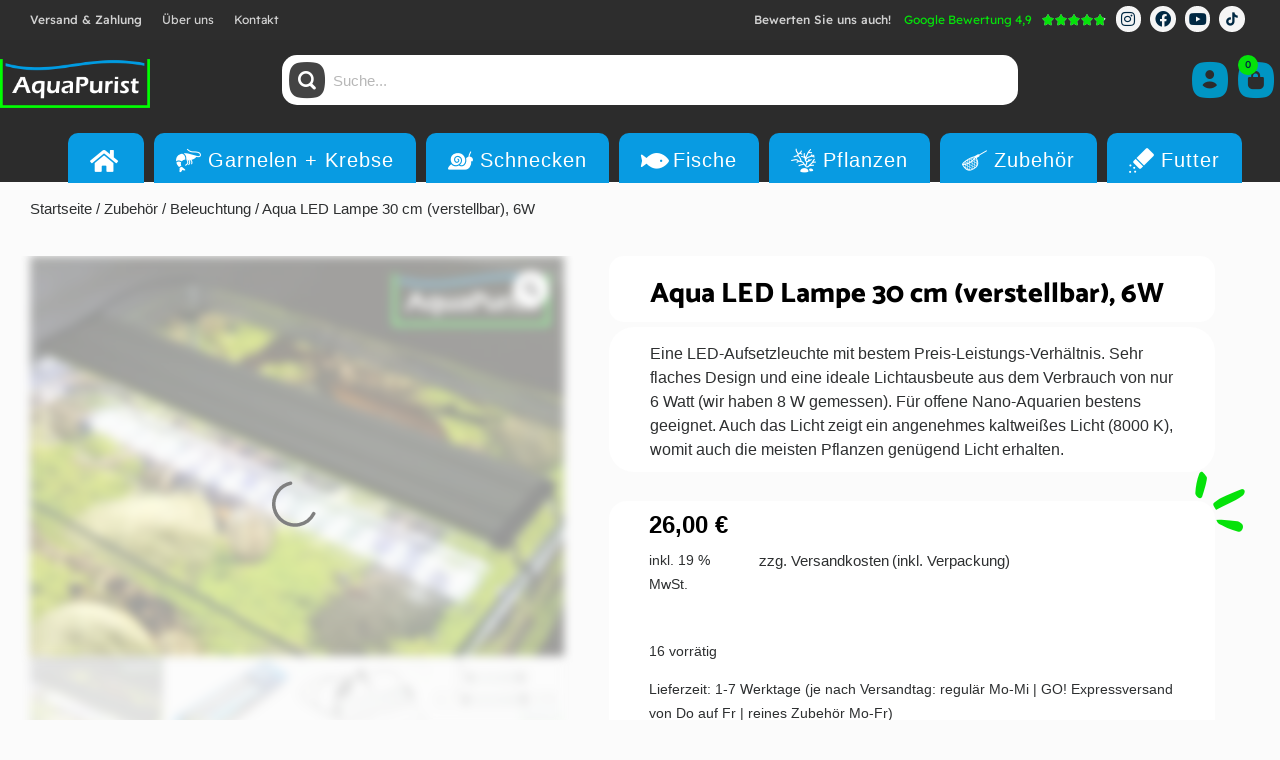

--- FILE ---
content_type: text/html; charset=UTF-8
request_url: https://aquapurist.de/aquarium-led-aufsetzleuchte-30-cm-verstellbar-6w/
body_size: 163308
content:
<!DOCTYPE html>
<html lang="de" class="no-js"> <head><meta http-equiv="Content-Type" content="text/html;charset=UTF-8"><script>document.seraph_accel_usbpb=document.createElement;seraph_accel_izrbpb={add:function(b,a=10){void 0===this.a[a]&&(this.a[a]=[]);this.a[a].push(b)},a:{}}</script> <meta http-equiv="X-UA-Compatible" content="IE=edge"> <meta name="viewport" content="width=device-width, initial-scale=1"> <meta name="robots" content="index, follow, max-image-preview:large, max-snippet:-1, max-video-preview:-1">  <script data-cfasync="false" data-pagespeed-no-defer type="o/js-lzl">
	var gtm4wp_datalayer_name = "dataLayer";
	var dataLayer = dataLayer || [];
	const gtm4wp_use_sku_instead = false;
	const gtm4wp_currency = 'EUR';
	const gtm4wp_product_per_impression = 10;
	const gtm4wp_clear_ecommerce = false;
</script> <title>Aqua LED Lampe 30 cm (verstellbar), 6W - AquaPurist.de</title> <link rel="canonical" href="https://aquapurist.de/aquarium-led-aufsetzleuchte-30-cm-verstellbar-6w/"> <meta property="og:locale" content="de_DE"> <meta property="og:type" content="article"> <meta property="og:title" content="Aqua LED Lampe 30 cm (verstellbar), 6W - AquaPurist.de"> <meta property="og:description" content="Eine LED-Aufsetzleuchte mit bestem Preis-Leistungs-Verhältnis. Sehr flaches Design und eine ideale Lichtausbeute aus dem Verbrauch von nur 6 Watt (wir haben 8 W gemessen). Für offene Nano-Aquarien bestens geeignet. Auch das Licht zeigt ein angenehmes kaltweißes Licht (8000 K), womit auch die meisten Pflanzen genügend Licht erhalten."> <meta property="og:url" content="https://aquapurist.de/aquarium-led-aufsetzleuchte-30-cm-verstellbar-6w/"> <meta property="og:site_name" content="AquaPurist.de"> <meta property="article:publisher" content="https://m.facebook.com/people/AquaPurist/100086717037129/"> <meta property="article:modified_time" content="2025-12-27T15:01:03+00:00"> <meta property="og:image" content="https://aquapurist.de/wp-content/uploads/2023/03/Aqua-LED-Aufsetzleuchte-0.jpg"> <meta property="og:image:width" content="1024"> <meta property="og:image:height" content="768"> <meta property="og:image:type" content="image/jpeg"> <meta name="twitter:card" content="summary_large_image"> <meta name="twitter:label1" content="Geschätzte Lesezeit"> <meta name="twitter:data1" content="1 Minute"> <script type="application/ld+json" class="yoast-schema-graph">{"@context":"https://schema.org","@graph":[{"@type":"WebPage","@id":"https://aquapurist.de/aquarium-led-aufsetzleuchte-30-cm-verstellbar-6w/","url":"https://aquapurist.de/aquarium-led-aufsetzleuchte-30-cm-verstellbar-6w/","name":"Aqua LED Lampe 30 cm (verstellbar), 6W - AquaPurist.de","isPartOf":{"@id":"https://aquapurist.de/#website"},"primaryImageOfPage":{"@id":"https://aquapurist.de/aquarium-led-aufsetzleuchte-30-cm-verstellbar-6w/#primaryimage"},"image":{"@id":"https://aquapurist.de/aquarium-led-aufsetzleuchte-30-cm-verstellbar-6w/#primaryimage"},"thumbnailUrl":"https://aquapurist.de/wp-content/uploads/2023/03/Aqua-LED-Aufsetzleuchte-0.jpg","datePublished":"2023-03-19T13:41:12+00:00","dateModified":"2025-12-27T15:01:03+00:00","breadcrumb":{"@id":"https://aquapurist.de/aquarium-led-aufsetzleuchte-30-cm-verstellbar-6w/#breadcrumb"},"inLanguage":"de","potentialAction":[{"@type":"ReadAction","target":["https://aquapurist.de/aquarium-led-aufsetzleuchte-30-cm-verstellbar-6w/"]}]},{"@type":"ImageObject","inLanguage":"de","@id":"https://aquapurist.de/aquarium-led-aufsetzleuchte-30-cm-verstellbar-6w/#primaryimage","url":"https://aquapurist.de/wp-content/uploads/2023/03/Aqua-LED-Aufsetzleuchte-0.jpg","contentUrl":"https://aquapurist.de/wp-content/uploads/2023/03/Aqua-LED-Aufsetzleuchte-0.jpg","width":1024,"height":768},{"@type":"BreadcrumbList","@id":"https://aquapurist.de/aquarium-led-aufsetzleuchte-30-cm-verstellbar-6w/#breadcrumb","itemListElement":[{"@type":"ListItem","position":1,"name":"Home","item":"https://aquapurist.de/"},{"@type":"ListItem","position":2,"name":"Shop","item":"https://aquapurist.de/shop/"},{"@type":"ListItem","position":3,"name":"Aqua LED Lampe 30 cm (verstellbar), 6W"}]},{"@type":"WebSite","@id":"https://aquapurist.de/#website","url":"https://aquapurist.de/","name":"AquaPurist.de","description":"Garnelenzucht und Aquaristik Onlineshop","publisher":{"@id":"https://aquapurist.de/#organization"},"potentialAction":[{"@type":"SearchAction","target":{"@type":"EntryPoint","urlTemplate":"https://aquapurist.de/?s={search_term_string}"},"query-input":{"@type":"PropertyValueSpecification","valueRequired":true,"valueName":"search_term_string"}}],"inLanguage":"de"},{"@type":"Organization","@id":"https://aquapurist.de/#organization","name":"AquaPurist.de","url":"https://aquapurist.de/","logo":{"@type":"ImageObject","inLanguage":"de","@id":"https://aquapurist.de/#/schema/logo/image/","url":"https://aquapurist.de/wp-content/uploads/2023/04/weiss.png","contentUrl":"https://aquapurist.de/wp-content/uploads/2023/04/weiss.png","width":943,"height":312,"caption":"AquaPurist.de"},"image":{"@id":"https://aquapurist.de/#/schema/logo/image/"},"sameAs":["https://m.facebook.com/people/AquaPurist/100086717037129/","https://www.youtube.com/@AquaPurist","https://www.instagram.com/aquapurist/?hl=de","https://www.tiktok.com/@aquapurist"]}]}</script> <link rel="alternate" type="application/rss+xml" title="AquaPurist.de » Feed" href="https://aquapurist.de/feed/"> <link rel="alternate" type="application/rss+xml" title="AquaPurist.de » Kommentar-Feed" href="https://aquapurist.de/comments/feed/">                                                                                   <script type="text/template" id="tmpl-variation-template">
	<div class="woocommerce-variation-description">{{{ data.variation.variation_description }}}</div>
	<div class="woocommerce-variation-price">{{{ data.variation.price_html }}}</div>
	<div class="woocommerce-variation-availability">{{{ data.variation.availability_html }}}</div>
</script> <script type="text/template" id="tmpl-unavailable-variation-template">
	<p role="alert">Dieses Produkt ist leider nicht verfügbar. Bitte wähle eine andere Kombination.</p>
</script> <script src="https://aquapurist.dejavascript:alert('missing%20config')?ver=6.7.4" id="xpay_build_lib-js" type="o/js-lzl"></script> <script src="https://aquapurist.de/wp-includes/js/jquery/jquery.min.js?ver=3.7.1" id="jquery-core-js" type="o/js-lzl"></script> <script src="https://aquapurist.de/wp-includes/js/jquery/jquery-migrate.min.js?ver=3.4.1" id="jquery-migrate-js" type="o/js-lzl"></script> <script src="https://aquapurist.de/wp-content/plugins/woocommerce/assets/js/jquery-blockui/jquery.blockUI.min.js?ver=2.7.0-wc.9.7.2" id="jquery-blockui-js" data-wp-strategy="defer" type="o/js-lzl"></script> <script id="wc-add-to-cart-js-extra" type="o/js-lzl">
/* <![CDATA[ */
var wc_add_to_cart_params = {"ajax_url":"\/wp-admin\/admin-ajax.php","wc_ajax_url":"\/?wc-ajax=%%endpoint%%","i18n_view_cart":"Warenkorb anzeigen","cart_url":"https:\/\/aquapurist.de\/cart\/","is_cart":"","cart_redirect_after_add":"no"};
/* ]]> */
</script> <script src="https://aquapurist.de/wp-content/plugins/woocommerce/assets/js/frontend/add-to-cart.min.js?ver=9.7.2" id="wc-add-to-cart-js" defer data-wp-strategy="defer" type="o/js-lzl"></script> <script src="https://aquapurist.de/wp-content/plugins/woocommerce/assets/js/zoom/jquery.zoom.min.js?ver=1.7.21-wc.9.7.2" id="zoom-js" defer data-wp-strategy="defer" type="o/js-lzl"></script> <script src="https://aquapurist.de/wp-content/plugins/woocommerce/assets/js/flexslider/jquery.flexslider.min.js?ver=2.7.2-wc.9.7.2" id="flexslider-js" defer data-wp-strategy="defer" type="o/js-lzl"></script> <script src="https://aquapurist.de/wp-content/plugins/woocommerce/assets/js/photoswipe/photoswipe.min.js?ver=4.1.1-wc.9.7.2" id="photoswipe-js" defer data-wp-strategy="defer" type="o/js-lzl"></script> <script src="https://aquapurist.de/wp-content/plugins/woocommerce/assets/js/photoswipe/photoswipe-ui-default.min.js?ver=4.1.1-wc.9.7.2" id="photoswipe-ui-default-js" defer data-wp-strategy="defer" type="o/js-lzl"></script> <script id="wc-single-product-js-extra" type="o/js-lzl">
/* <![CDATA[ */
var wc_single_product_params = {"i18n_required_rating_text":"Bitte w\u00e4hle eine Bewertung","i18n_rating_options":["1 von 5\u00a0Sternen","2 von 5\u00a0Sternen","3 von 5\u00a0Sternen","4 von 5\u00a0Sternen","5 von 5\u00a0Sternen"],"i18n_product_gallery_trigger_text":"Bildergalerie im Vollbildmodus anzeigen","review_rating_required":"yes","flexslider":{"rtl":false,"animation":"fade","smoothHeight":true,"directionNav":false,"controlNav":"thumbnails","slideshow":false,"animationSpeed":500,"animationLoop":false,"allowOneSlide":false},"zoom_enabled":"1","zoom_options":[],"photoswipe_enabled":"1","photoswipe_options":{"shareEl":false,"closeOnScroll":false,"history":false,"hideAnimationDuration":0,"showAnimationDuration":0},"flexslider_enabled":"1"};
/* ]]> */
</script> <script src="https://aquapurist.de/wp-content/plugins/woocommerce/assets/js/frontend/single-product.min.js?ver=9.7.2" id="wc-single-product-js" defer data-wp-strategy="defer" type="o/js-lzl"></script> <script src="https://aquapurist.de/wp-content/plugins/woocommerce/assets/js/js-cookie/js.cookie.min.js?ver=2.1.4-wc.9.7.2" id="js-cookie-js" data-wp-strategy="defer" type="o/js-lzl"></script> <script id="woocommerce-js-extra" type="o/js-lzl">
/* <![CDATA[ */
var woocommerce_params = {"ajax_url":"\/wp-admin\/admin-ajax.php","wc_ajax_url":"\/?wc-ajax=%%endpoint%%","i18n_password_show":"Passwort anzeigen","i18n_password_hide":"Passwort verbergen"};
/* ]]> */
</script> <script src="https://aquapurist.de/wp-content/plugins/woocommerce/assets/js/frontend/woocommerce.min.js?ver=9.7.2" id="woocommerce-js" defer data-wp-strategy="defer" type="o/js-lzl"></script> <script src="https://aquapurist.de/wp-content/plugins/nexi-xpay-build/assets/js/xpay.js?ver=7.6.2" id="xpay-checkout-js" type="o/js-lzl"></script> <script src="https://aquapurist.de/wp-content/plugins/nexi-xpay-build/assets/js/xpay-build.js?ver=7.6.2" id="xpay-build-checkout-js" type="o/js-lzl"></script> <script src="https://aquapurist.de/wp-includes/js/underscore.min.js?ver=1.13.7" id="underscore-js" type="o/js-lzl"></script> <script id="wp-util-js-extra" type="o/js-lzl">
/* <![CDATA[ */
var _wpUtilSettings = {"ajax":{"url":"\/wp-admin\/admin-ajax.php"}};
/* ]]> */
</script> <script src="https://aquapurist.de/wp-includes/js/wp-util.min.js?ver=6.7.4" id="wp-util-js" type="o/js-lzl"></script> <script id="wc-add-to-cart-variation-js-extra" type="o/js-lzl">
/* <![CDATA[ */
var wc_add_to_cart_variation_params = {"wc_ajax_url":"\/?wc-ajax=%%endpoint%%","i18n_no_matching_variations_text":"Es entsprechen leider keine Produkte deiner Auswahl. Bitte w\u00e4hle eine andere Kombination.","i18n_make_a_selection_text":"Bitte w\u00e4hle die Produktoptionen, bevor du den Artikel in den Warenkorb legst.","i18n_unavailable_text":"Dieses Produkt ist leider nicht verf\u00fcgbar. Bitte w\u00e4hle eine andere Kombination.","i18n_reset_alert_text":"Deine Auswahl wurde zur\u00fcckgesetzt. Bitte w\u00e4hle Produktoptionen aus, bevor du den Artikel in den Warenkorb legst."};
/* ]]> */
</script> <script src="https://aquapurist.de/wp-content/plugins/woocommerce/assets/js/frontend/add-to-cart-variation.min.js?ver=9.7.2" id="wc-add-to-cart-variation-js" data-wp-strategy="defer" type="o/js-lzl"></script> <script src="https://aquapurist.de/wp-content/plugins/elementor/assets/lib/font-awesome/js/v4-shims.min.js?ver=3.28.1" id="font-awesome-4-shim-js" type="o/js-lzl"></script> <script id="wc-gzd-unit-price-observer-queue-js-extra" type="o/js-lzl">
/* <![CDATA[ */
var wc_gzd_unit_price_observer_queue_params = {"ajax_url":"\/wp-admin\/admin-ajax.php","wc_ajax_url":"\/?wc-ajax=%%endpoint%%","refresh_unit_price_nonce":"752e7b1a44"};
/* ]]> */
</script> <script src="https://aquapurist.de/wp-content/plugins/woocommerce-germanized/build/static/unit-price-observer-queue.js?ver=3.19.4" id="wc-gzd-unit-price-observer-queue-js" defer data-wp-strategy="defer" type="o/js-lzl"></script> <script src="https://aquapurist.de/wp-content/plugins/woocommerce/assets/js/accounting/accounting.min.js?ver=0.4.2" id="accounting-js" type="o/js-lzl"></script> <script id="wc-gzd-add-to-cart-variation-js-extra" type="o/js-lzl">
/* <![CDATA[ */
var wc_gzd_add_to_cart_variation_params = {"wrapper":".product","price_selector":"p.price","replace_price":"1"};
/* ]]> */
</script> <script src="https://aquapurist.de/wp-content/plugins/woocommerce-germanized/build/static/add-to-cart-variation.js?ver=3.19.4" id="wc-gzd-add-to-cart-variation-js" defer data-wp-strategy="defer" type="o/js-lzl"></script> <script id="wc-gzd-unit-price-observer-js-extra" type="o/js-lzl">
/* <![CDATA[ */
var wc_gzd_unit_price_observer_params = {"wrapper":".product","price_selector":{"p.price":{"is_total_price":false,"is_primary_selector":true,"quantity_selector":""}},"replace_price":"1","product_id":"988754","price_decimal_sep":",","price_thousand_sep":".","qty_selector":"input.quantity, input.qty","refresh_on_load":""};
/* ]]> */
</script> <script src="https://aquapurist.de/wp-content/plugins/woocommerce-germanized/build/static/unit-price-observer.js?ver=3.19.4" id="wc-gzd-unit-price-observer-js" defer data-wp-strategy="defer" type="o/js-lzl"></script> <link rel="https://api.w.org/" href="https://aquapurist.de/wp-json/"><link rel="alternate" title="JSON" type="application/json" href="https://aquapurist.de/wp-json/wp/v2/product/988754"><link rel="EditURI" type="application/rsd+xml" title="RSD" href="https://aquapurist.de/xmlrpc.php?rsd"> <meta name="generator" content="WordPress 6.7.4"> <meta name="generator" content="WooCommerce 9.7.2"> <link rel="shortlink" href="https://aquapurist.de/?p=988754"> <link rel="alternate" title="oEmbed (JSON)" type="application/json+oembed" href="https://aquapurist.de/wp-json/oembed/1.0/embed?url=https%3A%2F%2Faquapurist.de%2Faquarium-led-aufsetzleuchte-30-cm-verstellbar-6w%2F"> <link rel="alternate" title="oEmbed (XML)" type="text/xml+oembed" href="https://aquapurist.de/wp-json/oembed/1.0/embed?url=https%3A%2F%2Faquapurist.de%2Faquarium-led-aufsetzleuchte-30-cm-verstellbar-6w%2F&amp;format=xml"> <noscript><style>.lzl{display:none!important;}</style></noscript><style>img.lzl,img.lzl-ing{opacity:0.01;}img.lzl-ed{transition:opacity .25s ease-in-out;}</style><style></style><style></style>  <script data-cfasync="false" data-pagespeed-no-defer type="o/js-lzl">
	var dataLayer_content = {"pagePostType":"product","pagePostType2":"single-product","pagePostAuthor":"Elias","customerTotalOrders":0,"customerTotalOrderValue":0,"customerFirstName":"","customerLastName":"","customerBillingFirstName":"","customerBillingLastName":"","customerBillingCompany":"","customerBillingAddress1":"","customerBillingAddress2":"","customerBillingCity":"","customerBillingState":"","customerBillingPostcode":"","customerBillingCountry":"","customerBillingEmail":"","customerBillingEmailHash":"","customerBillingPhone":"","customerShippingFirstName":"","customerShippingLastName":"","customerShippingCompany":"","customerShippingAddress1":"","customerShippingAddress2":"","customerShippingCity":"","customerShippingState":"","customerShippingPostcode":"","customerShippingCountry":"","productRatingCounts":[],"productAverageRating":0,"productReviewCount":0,"productType":"simple","productIsVariable":0};
	dataLayer.push( dataLayer_content );
</script> <script data-cfasync="false" type="o/js-lzl">
(function(w,d,s,l,i){w[l]=w[l]||[];w[l].push({'gtm.start':
new Date().getTime(),event:'gtm.js'});var f=d.getElementsByTagName(s)[0],
j=d.createElement(s),dl=l!='dataLayer'?'&l='+l:'';j.async=true;j.src=
'//www.googletagmanager.com/gtm.js?id='+i+dl;f.parentNode.insertBefore(j,f);
})(window,document,'script','dataLayer','GTM-5LFPPHL');
</script> <script src="https://aquapurist.de/wp-content/plugins/nexi-xpay-build/assets/js/pagodil-sticker.min.js?v=7.6.2" type="o/js-lzl"></script>  <noscript><style>.woocommerce-product-gallery{opacity:1!important}</style><style></style></noscript> <meta name="generator" content="Elementor 3.28.1; features: e_local_google_fonts; settings: css_print_method-external, google_font-enabled, font_display-swap">  <link rel="icon" href="https://aquapurist.de/wp-content/uploads/2023/04/cropped-AquaPurist-Icon-NEU-32x32.png" sizes="32x32"> <link rel="icon" href="https://aquapurist.de/wp-content/uploads/2023/04/cropped-AquaPurist-Icon-NEU-192x192.png" sizes="192x192"> <link rel="apple-touch-icon" href="https://aquapurist.de/wp-content/uploads/2023/04/cropped-AquaPurist-Icon-NEU-180x180.png"> <meta name="msapplication-TileImage" content="https://aquapurist.de/wp-content/uploads/2023/04/cropped-AquaPurist-Icon-NEU-270x270.png">  <style>img:is([sizes="auto" i],[sizes^="auto," i]){contain-intrinsic-size:3000px 1500px}</style><link rel="stylesheet/lzl-nc" href="data:text/css,"><noscript lzl=""><link rel="stylesheet" href="data:text/css,"></noscript><style id="vamtam-theme-options">:root{--vamtam-body-link-regular:#2e3031;--vamtam-body-link-visited:#2e3031;--vamtam-body-link-hover:#000;--vamtam-body-link-active:#000;--vamtam-body-background-color:#fbfbfb;--vamtam-input-border-radius:12px 12px 12px 12px;--vamtam-input-border-color:#000;--vamtam-btn-text-color:#fff;--vamtam-btn-hover-text-color:#fff;--vamtam-btn-bg-color:#002842;--vamtam-btn-hover-bg-color:#000;--vamtam-site-max-width:1280px;--vamtam-icon-close:"";--vamtam-icon-minus:"";--vamtam-icon-favorite:"";--vamtam-icon-splash-right:"";--vamtam-icon-splash-left:"";--vamtam-icon-arrow3:"";--vamtam-icon-arrow4:"";--vamtam-icon-ball:"";--vamtam-icon-bones:"";--vamtam-icon-arrow-2:"";--vamtam-icon-paw:"";--vamtam-icon-pin:"";--vamtam-icon-question:"";--vamtam-icon-plate:"";--vamtam-icon-dog-bone:"";--vamtam-icon-dog:"";--vamtam-icon-mouse:"";--vamtam-icon-fish:"";--vamtam-icon-tag-price:"";--vamtam-icon-sale:"";--vamtam-icon-shape-background:"";--vamtam-icon-arrow-down:"";--vamtam-icon-arrow-top:"";--vamtam-icon-arrow-right:"";--vamtam-icon-arrow-left:"";--vamtam-icon-arrow-down1:"";--vamtam-icon-arrow-top1:"";--vamtam-icon-arrow-left1:"";--vamtam-icon-arrow-right1:"";--vamtam-icon-menu:"";--vamtam-icon-bag:"";--vamtam-icon-plus:"";--vamtam-icon-user:"";--vamtam-icon-search:"";--vamtam-icon-messages:"";--vamtam-icon-rating:"";--vamtam-icon-store:"";--vamtam-icon-call:"";--vamtam-icon-delivery:"";--vamtam-icon-dog-hand:"";--vamtam-loading-animation:url("https://aquapurist.de/wp-content/themes/vamtam-petmania/vamtam/assets/images/loader-ring.gif")}</style><style id="berocket_aapf_widget-style-css-crit" media="all">body{transition:margin-left .2s}#berocket-ajax-filters-sidebar{display:block;position:fixed;top:0;left:-400px;bottom:0;width:350px;max-width:100%;background:#fff;transition:all .2s;z-index:100000;box-sizing:border-box;overflow:auto!important}#berocket-ajax-filters-sidebar-shadow{content:"";display:none;position:fixed;top:0;left:0;bottom:0;right:0;z-index:99999;background:#000;opacity:.7}#berocket-ajax-filters-sidebar>div{padding:15px!important}#berocket-ajax-filters-sidebar-close{position:absolute!important;right:0!important;line-height:39px;padding:17px 15px 13px!important;font-family:Arial,serif!important;color:#a2a2a2}#berocket-ajax-filters-sidebar-close+*{margin-top:70px!important}#berocket-ajax-filters-sidebar-close+.berocket_ajax_group_filter_title{margin-top:0!important}@keyframes bapf_loader{from{transform:rotate(0)}to{transform:rotate(360deg)}}#bapf_footer_clrimg>div,#bapf_footer_count_before>div,#bapf_footer_description>div{z-index:999999999999!important}</style><link rel="stylesheet/lzl-nc" id="berocket_aapf_widget-style-css" href="https://aquapurist.de/wp-content/cache/seraphinite-accelerator/s/m/d/css/07ad81d8b088232d182e27a04bf7919b.2b83f.css" media="all"><noscript lzl=""><link rel="stylesheet" href="https://aquapurist.de/wp-content/cache/seraphinite-accelerator/s/m/d/css/07ad81d8b088232d182e27a04bf7919b.2b83f.css" media="all"></noscript><style id="elementor-frontend-css-crit" media="all">.elementor-screen-only,.screen-reader-text,.screen-reader-text span,.ui-helper-hidden-accessible{height:1px;margin:-1px;overflow:hidden;padding:0;position:absolute;top:-10000em;width:1px;clip:rect(0,0,0,0);border:0}.elementor *,.elementor :after,.elementor :before{box-sizing:border-box}.elementor a{box-shadow:none;text-decoration:none}.elementor img{border:none;border-radius:0;box-shadow:none;height:auto;max-width:100%}.elementor embed,.elementor iframe,.elementor object,.elementor video{border:none;line-height:1;margin:0;max-width:100%;width:100%}.e-con-inner>.elementor-element.elementor-absolute,.e-con>.elementor-element.elementor-absolute,.elementor-widget-wrap>.elementor-element.elementor-absolute{position:absolute}.elementor-widget-wrap .elementor-element.elementor-widget__width-auto,.elementor-widget-wrap .elementor-element.elementor-widget__width-initial{max-width:100%}@media (max-width:1024px){.elementor-widget-wrap .elementor-element.elementor-widget-tablet__width-auto,.elementor-widget-wrap .elementor-element.elementor-widget-tablet__width-initial{max-width:100%}}@media (max-width:767px){.elementor-widget-wrap .elementor-element.elementor-widget-mobile__width-auto,.elementor-widget-wrap .elementor-element.elementor-widget-mobile__width-initial{max-width:100%}}.elementor-element{--flex-direction:initial;--flex-wrap:initial;--justify-content:initial;--align-items:initial;--align-content:initial;--gap:initial;--flex-basis:initial;--flex-grow:initial;--flex-shrink:initial;--order:initial;--align-self:initial;align-self:var(--align-self);flex-basis:var(--flex-basis);flex-grow:var(--flex-grow);flex-shrink:var(--flex-shrink);order:var(--order)}.elementor-element.elementor-absolute,.elementor-element.elementor-fixed{z-index:1}.elementor-element:where(.e-con-full,.elementor-widget){align-content:var(--align-content);align-items:var(--align-items);flex-direction:var(--flex-direction);flex-wrap:var(--flex-wrap);gap:var(--row-gap) var(--column-gap);justify-content:var(--justify-content)}.elementor-invisible{visibility:hidden}.elementor-custom-embed-play svg{height:100px;width:100px;fill:#fff;filter:drop-shadow(1px 0 6px rgba(0,0,0,.3))}.elementor-custom-embed-play i,.elementor-custom-embed-play svg{opacity:.8;transition:all .5s}.elementor-custom-embed-play.elementor-playing i,.elementor-custom-embed-play.elementor-playing svg{animation:eicon-spin 2s linear infinite}:root{--page-title-display:block}.elementor-page-title,h1.entry-title{display:var(--page-title-display)}@keyframes eicon-spin{0%{transform:rotate(0deg)}to{transform:rotate(359deg)}}.elementor-section{position:relative}.elementor-section .elementor-container{display:flex;margin-left:auto;margin-right:auto;position:relative}@media (max-width:1024px){.elementor-section .elementor-container{flex-wrap:wrap}}.elementor-section.elementor-section-boxed>.elementor-container{max-width:1140px}.elementor-section.elementor-section-stretched{position:relative;width:100%}.elementor-section.elementor-section-items-middle>.elementor-container{align-items:center}.elementor-widget-wrap{align-content:flex-start;flex-wrap:wrap;position:relative;width:100%}.elementor:not(.elementor-bc-flex-widget) .elementor-widget-wrap{display:flex}.elementor-widget-wrap>.elementor-element{width:100%}.elementor-widget{position:relative}.elementor-widget:not(:last-child){margin-bottom:var(--kit-widget-spacing,20px)}.elementor-widget:not(:last-child).elementor-absolute,.elementor-widget:not(:last-child).elementor-widget__width-auto,.elementor-widget:not(:last-child).elementor-widget__width-initial{margin-bottom:0}.elementor-column{display:flex;min-height:1px;position:relative}.elementor-column-gap-default>.elementor-column>.elementor-element-populated{padding:10px}@media (min-width:768px){.elementor-column.elementor-col-10,.elementor-column[data-col="10"]{width:10%}.elementor-column.elementor-col-11,.elementor-column[data-col="11"]{width:11.111%}.elementor-column.elementor-col-12,.elementor-column[data-col="12"]{width:12.5%}.elementor-column.elementor-col-14,.elementor-column[data-col="14"]{width:14.285%}.elementor-column.elementor-col-16,.elementor-column[data-col="16"]{width:16.666%}.elementor-column.elementor-col-20,.elementor-column[data-col="20"]{width:20%}.elementor-column.elementor-col-25,.elementor-column[data-col="25"]{width:25%}.elementor-column.elementor-col-30,.elementor-column[data-col="30"]{width:30%}.elementor-column.elementor-col-33,.elementor-column[data-col="33"]{width:33.333%}.elementor-column.elementor-col-40,.elementor-column[data-col="40"]{width:40%}.elementor-column.elementor-col-50,.elementor-column[data-col="50"]{width:50%}.elementor-column.elementor-col-60,.elementor-column[data-col="60"]{width:60%}.elementor-column.elementor-col-66,.elementor-column[data-col="66"]{width:66.666%}.elementor-column.elementor-col-70,.elementor-column[data-col="70"]{width:70%}.elementor-column.elementor-col-75,.elementor-column[data-col="75"]{width:75%}.elementor-column.elementor-col-80,.elementor-column[data-col="80"]{width:80%}.elementor-column.elementor-col-83,.elementor-column[data-col="83"]{width:83.333%}.elementor-column.elementor-col-90,.elementor-column[data-col="90"]{width:90%}.elementor-column.elementor-col-100,.elementor-column[data-col="100"]{width:100%}}@media (min-width:768px) and (max-width:1024px){.elementor-column.elementor-md-10{width:10%}.elementor-column.elementor-md-11{width:11.111%}.elementor-column.elementor-md-12{width:12.5%}.elementor-column.elementor-md-14{width:14.285%}.elementor-column.elementor-md-16{width:16.666%}.elementor-column.elementor-md-20{width:20%}.elementor-column.elementor-md-25{width:25%}.elementor-column.elementor-md-30{width:30%}.elementor-column.elementor-md-33{width:33.333%}.elementor-column.elementor-md-40{width:40%}.elementor-column.elementor-md-50{width:50%}.elementor-column.elementor-md-60{width:60%}.elementor-column.elementor-md-66{width:66.666%}.elementor-column.elementor-md-70{width:70%}.elementor-column.elementor-md-75{width:75%}.elementor-column.elementor-md-80{width:80%}.elementor-column.elementor-md-83{width:83.333%}.elementor-column.elementor-md-90{width:90%}.elementor-column.elementor-md-100{width:100%}}@media (min-width:768px) and (max-width:1024px){.elementor-reverse-tablet>.elementor-container>:first-child{order:10}.elementor-reverse-tablet>.elementor-container>:nth-child(2){order:9}.elementor-reverse-tablet>.elementor-container>:nth-child(3){order:8}.elementor-reverse-tablet>.elementor-container>:nth-child(4){order:7}.elementor-reverse-tablet>.elementor-container>:nth-child(5){order:6}.elementor-reverse-tablet>.elementor-container>:nth-child(6){order:5}.elementor-reverse-tablet>.elementor-container>:nth-child(7){order:4}.elementor-reverse-tablet>.elementor-container>:nth-child(8){order:3}.elementor-reverse-tablet>.elementor-container>:nth-child(9){order:2}.elementor-reverse-tablet>.elementor-container>:nth-child(10){order:1}}@media (min-width:-1) and (max-width:1024px){.elementor-reverse-tablet>.elementor-container>:first-child{order:10}.elementor-reverse-tablet>.elementor-container>:nth-child(2){order:9}.elementor-reverse-tablet>.elementor-container>:nth-child(3){order:8}.elementor-reverse-tablet>.elementor-container>:nth-child(4){order:7}.elementor-reverse-tablet>.elementor-container>:nth-child(5){order:6}.elementor-reverse-tablet>.elementor-container>:nth-child(6){order:5}.elementor-reverse-tablet>.elementor-container>:nth-child(7){order:4}.elementor-reverse-tablet>.elementor-container>:nth-child(8){order:3}.elementor-reverse-tablet>.elementor-container>:nth-child(9){order:2}.elementor-reverse-tablet>.elementor-container>:nth-child(10){order:1}}@media (min-width:768px) and (max-width:-1){.elementor-reverse-tablet>.elementor-container>:first-child,.elementor-reverse-tablet>.elementor-container>:nth-child(10),.elementor-reverse-tablet>.elementor-container>:nth-child(2),.elementor-reverse-tablet>.elementor-container>:nth-child(3),.elementor-reverse-tablet>.elementor-container>:nth-child(4),.elementor-reverse-tablet>.elementor-container>:nth-child(5),.elementor-reverse-tablet>.elementor-container>:nth-child(6),.elementor-reverse-tablet>.elementor-container>:nth-child(7),.elementor-reverse-tablet>.elementor-container>:nth-child(8),.elementor-reverse-tablet>.elementor-container>:nth-child(9){order:0}}@media (max-width:767px){.elementor-reverse-mobile>.elementor-container>:first-child{order:10}.elementor-reverse-mobile>.elementor-container>:nth-child(2){order:9}.elementor-reverse-mobile>.elementor-container>:nth-child(3){order:8}.elementor-reverse-mobile>.elementor-container>:nth-child(4){order:7}.elementor-reverse-mobile>.elementor-container>:nth-child(5){order:6}.elementor-reverse-mobile>.elementor-container>:nth-child(6){order:5}.elementor-reverse-mobile>.elementor-container>:nth-child(7){order:4}.elementor-reverse-mobile>.elementor-container>:nth-child(8){order:3}.elementor-reverse-mobile>.elementor-container>:nth-child(9){order:2}.elementor-reverse-mobile>.elementor-container>:nth-child(10){order:1}.elementor-column{width:100%}}.elementor-grid{display:grid;grid-column-gap:var(--grid-column-gap);grid-row-gap:var(--grid-row-gap)}.elementor-grid .elementor-grid-item{min-width:0}.elementor-grid-0 .elementor-grid{display:inline-block;margin-bottom:calc(-1 * var(--grid-row-gap));width:100%;word-spacing:var(--grid-column-gap)}.elementor-grid-0 .elementor-grid .elementor-grid-item{display:inline-block;margin-bottom:var(--grid-row-gap);word-break:break-word}.elementor-grid-1 .elementor-grid{grid-template-columns:repeat(1,1fr)}.elementor-grid-2 .elementor-grid{grid-template-columns:repeat(2,1fr)}.elementor-grid-3 .elementor-grid{grid-template-columns:repeat(3,1fr)}.elementor-grid-4 .elementor-grid{grid-template-columns:repeat(4,1fr)}.elementor-grid-5 .elementor-grid{grid-template-columns:repeat(5,1fr)}.elementor-grid-6 .elementor-grid{grid-template-columns:repeat(6,1fr)}.elementor-grid-7 .elementor-grid{grid-template-columns:repeat(7,1fr)}.elementor-grid-8 .elementor-grid{grid-template-columns:repeat(8,1fr)}.elementor-grid-9 .elementor-grid{grid-template-columns:repeat(9,1fr)}.elementor-grid-10 .elementor-grid{grid-template-columns:repeat(10,1fr)}.elementor-grid-11 .elementor-grid{grid-template-columns:repeat(11,1fr)}.elementor-grid-12 .elementor-grid{grid-template-columns:repeat(12,1fr)}@media (max-width:1024px){.elementor-grid-tablet-0 .elementor-grid{display:inline-block;margin-bottom:calc(-1 * var(--grid-row-gap));width:100%;word-spacing:var(--grid-column-gap)}.elementor-grid-tablet-1 .elementor-grid{grid-template-columns:repeat(1,1fr)}.elementor-grid-tablet-2 .elementor-grid{grid-template-columns:repeat(2,1fr)}.elementor-grid-tablet-3 .elementor-grid{grid-template-columns:repeat(3,1fr)}.elementor-grid-tablet-4 .elementor-grid{grid-template-columns:repeat(4,1fr)}.elementor-grid-tablet-5 .elementor-grid{grid-template-columns:repeat(5,1fr)}.elementor-grid-tablet-6 .elementor-grid{grid-template-columns:repeat(6,1fr)}.elementor-grid-tablet-7 .elementor-grid{grid-template-columns:repeat(7,1fr)}.elementor-grid-tablet-8 .elementor-grid{grid-template-columns:repeat(8,1fr)}.elementor-grid-tablet-9 .elementor-grid{grid-template-columns:repeat(9,1fr)}.elementor-grid-tablet-10 .elementor-grid{grid-template-columns:repeat(10,1fr)}.elementor-grid-tablet-11 .elementor-grid{grid-template-columns:repeat(11,1fr)}.elementor-grid-tablet-12 .elementor-grid{grid-template-columns:repeat(12,1fr)}}@media (max-width:767px){.elementor-grid-mobile-0 .elementor-grid{display:inline-block;margin-bottom:calc(-1 * var(--grid-row-gap));width:100%;word-spacing:var(--grid-column-gap)}.elementor-grid-mobile-1 .elementor-grid{grid-template-columns:repeat(1,1fr)}.elementor-grid-mobile-2 .elementor-grid{grid-template-columns:repeat(2,1fr)}.elementor-grid-mobile-3 .elementor-grid{grid-template-columns:repeat(3,1fr)}.elementor-grid-mobile-4 .elementor-grid{grid-template-columns:repeat(4,1fr)}.elementor-grid-mobile-5 .elementor-grid{grid-template-columns:repeat(5,1fr)}.elementor-grid-mobile-6 .elementor-grid{grid-template-columns:repeat(6,1fr)}.elementor-grid-mobile-7 .elementor-grid{grid-template-columns:repeat(7,1fr)}.elementor-grid-mobile-8 .elementor-grid{grid-template-columns:repeat(8,1fr)}.elementor-grid-mobile-9 .elementor-grid{grid-template-columns:repeat(9,1fr)}.elementor-grid-mobile-10 .elementor-grid{grid-template-columns:repeat(10,1fr)}.elementor-grid-mobile-11 .elementor-grid{grid-template-columns:repeat(11,1fr)}.elementor-grid-mobile-12 .elementor-grid{grid-template-columns:repeat(12,1fr)}}@media (min-width:1025px){#elementor-device-mode:after{content:"desktop"}}@media (min-width:-1){#elementor-device-mode:after{content:"widescreen"}}@media (max-width:-1){#elementor-device-mode:after{content:"laptop";content:"tablet_extra"}}@media (max-width:1024px){#elementor-device-mode:after{content:"tablet"}}@media (max-width:-1){#elementor-device-mode:after{content:"mobile_extra"}}@media (max-width:767px){#elementor-device-mode:after{content:"mobile"}}@media (prefers-reduced-motion:no-preference){html{scroll-behavior:smooth}}.elementor-form-fields-wrapper{display:flex;flex-wrap:wrap}.elementor-form-fields-wrapper.elementor-labels-above .elementor-field-group .elementor-field-subgroup,.elementor-form-fields-wrapper.elementor-labels-above .elementor-field-group>.elementor-select-wrapper,.elementor-form-fields-wrapper.elementor-labels-above .elementor-field-group>input,.elementor-form-fields-wrapper.elementor-labels-above .elementor-field-group>textarea{flex-basis:100%;max-width:100%}.elementor-field-group{align-items:center;flex-wrap:wrap}.elementor-field-group.elementor-field-type-submit{align-items:flex-end}.elementor-field-group .elementor-field-textual{background-color:transparent;border:1px solid #69727d;color:#1f2124;flex-grow:1;max-width:100%;vertical-align:middle;width:100%}.elementor-field-group .elementor-field-textual:focus{box-shadow:inset 0 0 0 1px rgba(0,0,0,.1);outline:0}.elementor-field-group .elementor-field-textual::-moz-placeholder{color:inherit;font-family:inherit;opacity:.6}.elementor-field-group .elementor-field-textual::placeholder{color:inherit;font-family:inherit;opacity:.6}.elementor-field-textual{border-radius:3px;font-size:15px;line-height:1.4;min-height:40px;padding:5px 14px}.elementor-button-align-stretch .elementor-field-type-submit:not(.e-form__buttons__wrapper) .elementor-button{flex-basis:100%}.elementor-form .elementor-button{border:none;padding-block-end:0;padding-block-start:0}.elementor-form .elementor-button-content-wrapper,.elementor-form .elementor-button>span{display:flex;flex-direction:row;gap:5px;justify-content:center}.elementor-form .elementor-button.elementor-size-sm{min-height:40px}.elementor-element .elementor-widget-container,.elementor-element:not(:has(.elementor-widget-container)){transition:background .3s,border .3s,border-radius .3s,box-shadow .3s,transform var(--e-transform-transition-duration,.4s)}.elementor-heading-title{line-height:1;margin:0;padding:0}.elementor-button{background-color:#69727d;border-radius:3px;color:#fff;display:inline-block;font-size:15px;line-height:1;padding:12px 24px;fill:#fff;text-align:center;transition:all .3s}.elementor-button:focus,.elementor-button:hover,.elementor-button:visited{color:#fff}.elementor-button-content-wrapper{display:flex;flex-direction:row;gap:5px;justify-content:center}.elementor-button-icon{display:flex}.elementor-button-icon svg{height:auto;width:1em}.elementor-button-text{display:inline-block}.elementor-button span{text-decoration:inherit}.elementor-icon{color:#69727d;display:inline-block;font-size:50px;line-height:1;text-align:center;transition:all .3s}.elementor-icon:hover{color:#69727d}.elementor-icon i,.elementor-icon svg{display:block;height:1em;position:relative;width:1em}.elementor-icon i:before,.elementor-icon svg:before{left:50%;position:absolute;transform:translateX(-50%)}.elementor-shape-circle .elementor-icon{border-radius:50%}.animated{animation-duration:1.25s}.animated.animated-slow{animation-duration:2s}.animated.animated-fast{animation-duration:.75s}.animated.infinite{animation-iteration-count:infinite}.animated.reverse{animation-direction:reverse;animation-fill-mode:forwards}@media (prefers-reduced-motion:reduce){.animated{animation:none}}@media (max-width:767px){.elementor .elementor-hidden-mobile,.elementor .elementor-hidden-phone{display:none}}@media (min-width:768px) and (max-width:1024px){.elementor .elementor-hidden-tablet{display:none}}@media (min-width:1025px) and (max-width:99999px){.elementor .elementor-hidden-desktop{display:none}}</style><link rel="stylesheet/lzl-nc" id="elementor-frontend-css" href="https://aquapurist.de/wp-content/cache/seraphinite-accelerator/s/m/d/css/8ce8a59bbe43f3805c451cc17e0def3d.8f3d.css" media="all"><noscript lzl=""><link rel="stylesheet" href="https://aquapurist.de/wp-content/cache/seraphinite-accelerator/s/m/d/css/8ce8a59bbe43f3805c451cc17e0def3d.8f3d.css" media="all"></noscript><style id="elementor-frontend-inline-css"></style><link id="elementor-frontend-inline-css-nonCrit" rel="stylesheet/lzl-nc" href="/wp-content/cache/seraphinite-accelerator/s/m/d/css/ed3edcef32448e8fd96d7e57f66deff9.83a.css"><noscript lzl=""><link rel="stylesheet" href="/wp-content/cache/seraphinite-accelerator/s/m/d/css/ed3edcef32448e8fd96d7e57f66deff9.83a.css"></noscript><style id="eael-general-css-crit" media="all">.clearfix::before,.clearfix::after{content:" ";display:table;clear:both}.elementor-widget-eael-adv-tabs .eael-tab-content-item,.elementor-widget-eael-adv-accordion .eael-accordion-content,.elementor-widget-eael-data-table .td-content,.elementor-widget-eael-info-box .eael-infobox-template-wrapper,.elementor-widget-eael-countdown .eael-countdown-expiry-template,.elementor-widget-eael-countdown .eael-countdown-container,.elementor-widget-eael-cta-box .eael-cta-template-wrapper,.elementor-widget-eael-toggle .eael-toggle-primary-wrap,.elementor-widget-eael-toggle .eael-toggle-secondary-wrap,.elementor-widget-eael-protected-content .eael-protected-content-message,.elementor-widget-eael-protected-content .protected-content,.eael-offcanvas-content-visible .eael-offcanvas-body,.elementor-widget-eael-stacked-cards .eael-stacked-cards__item{position:relative}</style><link rel="stylesheet/lzl-nc" id="eael-general-css" href="https://aquapurist.de/wp-content/cache/seraphinite-accelerator/s/m/d/css/1ddc80f06d96dd95f03bedb8512015a2.198b.css" media="all"><noscript lzl=""><link rel="stylesheet" href="https://aquapurist.de/wp-content/cache/seraphinite-accelerator/s/m/d/css/1ddc80f06d96dd95f03bedb8512015a2.198b.css" media="all"></noscript><style id="eael-3730-css-crit" media="all">.clearfix::before,.clearfix::after{content:" ";display:table;clear:both}.elementor-widget-eael-adv-tabs .eael-tab-content-item,.elementor-widget-eael-adv-accordion .eael-accordion-content,.elementor-widget-eael-data-table .td-content,.elementor-widget-eael-info-box .eael-infobox-template-wrapper,.elementor-widget-eael-countdown .eael-countdown-expiry-template,.elementor-widget-eael-countdown .eael-countdown-container,.elementor-widget-eael-cta-box .eael-cta-template-wrapper,.elementor-widget-eael-toggle .eael-toggle-primary-wrap,.elementor-widget-eael-toggle .eael-toggle-secondary-wrap,.elementor-widget-eael-protected-content .eael-protected-content-message,.elementor-widget-eael-protected-content .protected-content,.eael-offcanvas-content-visible .eael-offcanvas-body,.elementor-widget-eael-stacked-cards .eael-stacked-cards__item{position:relative}.eael-adv-accordion{width:auto;height:auto;-webkit-transition:all .3s ease-in-out;transition:all .3s ease-in-out}.eael-adv-accordion .eael-accordion-list .eael-accordion-header{padding:15px;border:1px solid rgba(0,0,0,.02);background-color:#f1f1f1;font-size:1rem;font-weight:600;line-height:1;-webkit-transition:all .3s ease-in-out;transition:all .3s ease-in-out;display:-webkit-box;display:-ms-flexbox;display:flex;-webkit-box-pack:justify;-ms-flex-pack:justify;justify-content:space-between;-webkit-box-align:center;-ms-flex-align:center;align-items:center;cursor:pointer}.eael-adv-accordion .eael-accordion-list .eael-accordion-header>.eael-accordion-tab-title{-webkit-box-flex:1;-ms-flex-positive:1;flex-grow:1;margin:0}.eael-adv-accordion .eael-accordion-list .eael-accordion-header>i,.eael-adv-accordion .eael-accordion-list .eael-accordion-header span{margin-right:10px}.eael-adv-accordion .eael-accordion-list .eael-accordion-header .eaa-svg svg{width:1em;height:1em}.eael-adv-accordion .eael-accordion-list .eael-accordion-header:hover{background-color:#414141}.eael-accordion-header .eael-advanced-accordion-icon-closed{display:block}.eael-accordion-header .eael-advanced-accordion-icon-opened{display:none}.fa-accordion-icon{display:inline-block;margin-right:10px}.eael-adv-accordion .eael-accordion-list .eael-accordion-content{display:none;border:1px solid #eee;padding:15px;-webkit-box-sizing:border-box;box-sizing:border-box;font-size:1rem;line-height:1.7}</style><link rel="stylesheet/lzl-nc" id="eael-3730-css" href="https://aquapurist.de/wp-content/cache/seraphinite-accelerator/s/m/d/css/6978dbff9baadc5a2cb086bd1d2827e7.1dc9.css" media="all"><noscript lzl=""><link rel="stylesheet" href="https://aquapurist.de/wp-content/cache/seraphinite-accelerator/s/m/d/css/6978dbff9baadc5a2cb086bd1d2827e7.1dc9.css" media="all"></noscript><style id="wp-block-library-css-crit" media="all">@charset "UTF-8";@keyframes show-content-image{0%{visibility:hidden}99%{visibility:hidden}to{visibility:visible}}@keyframes turn-on-visibility{0%{opacity:0}to{opacity:1}}@keyframes turn-off-visibility{0%{opacity:1;visibility:visible}99%{opacity:0;visibility:visible}to{opacity:0;visibility:hidden}}@keyframes lightbox-zoom-in{0%{transform:translate(calc(( -100vw + var(--wp--lightbox-scrollbar-width) ) / 2 + var(--wp--lightbox-initial-left-position)),calc(-50vh + var(--wp--lightbox-initial-top-position))) scale(var(--wp--lightbox-scale))}to{transform:translate(-50%,-50%) scale(1)}}@keyframes lightbox-zoom-out{0%{transform:translate(-50%,-50%) scale(1);visibility:visible}99%{visibility:visible}to{transform:translate(calc(( -100vw + var(--wp--lightbox-scrollbar-width) ) / 2 + var(--wp--lightbox-initial-left-position)),calc(-50vh + var(--wp--lightbox-initial-top-position))) scale(var(--wp--lightbox-scale));visibility:hidden}}ol,ul{box-sizing:border-box}.wp-block-navigation .wp-block-navigation__submenu-icon svg{display:inline-block;stroke:currentColor;height:inherit;margin-top:.075em;width:inherit}@media (min-width:782px){.wp-block-navigation .has-child .wp-block-navigation__submenu-container .wp-block-navigation__submenu-icon svg{transform:rotate(-90deg)}}.wp-block-navigation-submenu .wp-block-navigation__submenu-icon svg{stroke:currentColor}@keyframes overlay-menu__fade-in-animation{0%{opacity:0;transform:translateY(.5em)}to{opacity:1;transform:translateY(0)}}.wp-block-navigation__responsive-container-close svg,.wp-block-navigation__responsive-container-open svg{fill:currentColor;display:block;height:24px;pointer-events:none;width:24px}.wp-block-search__button svg{height:1.25em;min-height:24px;min-width:24px;width:1.25em;fill:currentColor;vertical-align:text-bottom}.wp-block-social-links .wp-social-link svg{height:1em;width:1em}.wp-block-social-links .wp-block-social-link.wp-social-link .wp-block-social-link-anchor,.wp-block-social-links .wp-block-social-link.wp-social-link .wp-block-social-link-anchor svg,.wp-block-social-links .wp-block-social-link.wp-social-link .wp-block-social-link-anchor:active,.wp-block-social-links .wp-block-social-link.wp-social-link .wp-block-social-link-anchor:hover,.wp-block-social-links .wp-block-social-link.wp-social-link .wp-block-social-link-anchor:visited{color:currentColor;fill:currentColor}:where(.wp-block-social-links.is-style-logos-only) .wp-social-link svg{height:1.25em;width:1.25em}:root{--wp--preset--font-size--normal:16px;--wp--preset--font-size--huge:42px}#end-resizable-editor-section{display:none}.screen-reader-text{border:0;clip:rect(1px,1px,1px,1px);clip-path:inset(50%);height:1px;margin:-1px;overflow:hidden;padding:0;position:absolute;width:1px;word-wrap:normal!important}.screen-reader-text:focus{background-color:#ddd;clip:auto!important;clip-path:none;color:#444;display:block;font-size:1em;height:auto;left:5px;line-height:normal;padding:15px 23px 14px;text-decoration:none;top:5px;width:auto;z-index:100000}html :where([style*=border-top-color]){border-top-style:solid}html :where([style*=border-right-color]){border-right-style:solid}html :where([style*=border-bottom-color]){border-bottom-style:solid}html :where([style*=border-left-color]){border-left-style:solid}html :where([style*=border-width]){border-style:solid}html :where([style*=border-top-width]){border-top-style:solid}html :where([style*=border-right-width]){border-right-style:solid}html :where([style*=border-bottom-width]){border-bottom-style:solid}html :where([style*=border-left-width]){border-left-style:solid}html :where(img[class*=wp-image-]){height:auto;max-width:100%}</style><link rel="stylesheet/lzl-nc" id="wp-block-library-css" href="https://aquapurist.de/wp-content/cache/seraphinite-accelerator/s/m/d/css/cefff750fe046c0520feae6f47ca0bf7.1b1f7.css" media="all"><noscript lzl=""><link rel="stylesheet" href="https://aquapurist.de/wp-content/cache/seraphinite-accelerator/s/m/d/css/cefff750fe046c0520feae6f47ca0bf7.1b1f7.css" media="all"></noscript><style id="classic-theme-styles-inline-css"></style><link id="classic-theme-styles-inline-css-nonCrit" rel="stylesheet/lzl-nc" href="/wp-content/cache/seraphinite-accelerator/s/m/d/css/20b431ab6ecd62bdb35135b32eb9456a.100.css"><noscript lzl=""><link rel="stylesheet" href="/wp-content/cache/seraphinite-accelerator/s/m/d/css/20b431ab6ecd62bdb35135b32eb9456a.100.css"></noscript><style id="global-styles-inline-css">:root{--wp--preset--aspect-ratio--square:1;--wp--preset--aspect-ratio--4-3:4/3;--wp--preset--aspect-ratio--3-4:3/4;--wp--preset--aspect-ratio--3-2:3/2;--wp--preset--aspect-ratio--2-3:2/3;--wp--preset--aspect-ratio--16-9:16/9;--wp--preset--aspect-ratio--9-16:9/16;--wp--preset--color--black:#000;--wp--preset--color--cyan-bluish-gray:#abb8c3;--wp--preset--color--white:#fff;--wp--preset--color--pale-pink:#f78da7;--wp--preset--color--vivid-red:#cf2e2e;--wp--preset--color--luminous-vivid-orange:#ff6900;--wp--preset--color--luminous-vivid-amber:#fcb900;--wp--preset--color--light-green-cyan:#7bdcb5;--wp--preset--color--vivid-green-cyan:#00d084;--wp--preset--color--pale-cyan-blue:#8ed1fc;--wp--preset--color--vivid-cyan-blue:#0693e3;--wp--preset--color--vivid-purple:#9b51e0;--wp--preset--gradient--vivid-cyan-blue-to-vivid-purple:linear-gradient(135deg,rgba(6,147,227,1) 0%,#9b51e0 100%);--wp--preset--gradient--light-green-cyan-to-vivid-green-cyan:linear-gradient(135deg,#7adcb4 0%,#00d082 100%);--wp--preset--gradient--luminous-vivid-amber-to-luminous-vivid-orange:linear-gradient(135deg,rgba(252,185,0,1) 0%,rgba(255,105,0,1) 100%);--wp--preset--gradient--luminous-vivid-orange-to-vivid-red:linear-gradient(135deg,rgba(255,105,0,1) 0%,#cf2e2e 100%);--wp--preset--gradient--very-light-gray-to-cyan-bluish-gray:linear-gradient(135deg,#eee 0%,#a9b8c3 100%);--wp--preset--gradient--cool-to-warm-spectrum:linear-gradient(135deg,#4aeadc 0%,#9778d1 20%,#cf2aba 40%,#ee2c82 60%,#fb6962 80%,#fef84c 100%);--wp--preset--gradient--blush-light-purple:linear-gradient(135deg,#ffceec 0%,#9896f0 100%);--wp--preset--gradient--blush-bordeaux:linear-gradient(135deg,#fecda5 0%,#fe2d2d 50%,#6b003e 100%);--wp--preset--gradient--luminous-dusk:linear-gradient(135deg,#ffcb70 0%,#c751c0 50%,#4158d0 100%);--wp--preset--gradient--pale-ocean:linear-gradient(135deg,#fff5cb 0%,#b6e3d4 50%,#33a7b5 100%);--wp--preset--gradient--electric-grass:linear-gradient(135deg,#caf880 0%,#71ce7e 100%);--wp--preset--gradient--midnight:linear-gradient(135deg,#020381 0%,#2874fc 100%);--wp--preset--font-size--small:13px;--wp--preset--font-size--medium:20px;--wp--preset--font-size--large:36px;--wp--preset--font-size--x-large:42px;--wp--preset--font-family--inter:"Inter",sans-serif;--wp--preset--font-family--cardo:Cardo;--wp--preset--spacing--20:.44rem;--wp--preset--spacing--30:.67rem;--wp--preset--spacing--40:1rem;--wp--preset--spacing--50:1.5rem;--wp--preset--spacing--60:2.25rem;--wp--preset--spacing--70:3.38rem;--wp--preset--spacing--80:5.06rem;--wp--preset--shadow--natural:6px 6px 9px rgba(0,0,0,.2);--wp--preset--shadow--deep:12px 12px 50px rgba(0,0,0,.4);--wp--preset--shadow--sharp:6px 6px 0px rgba(0,0,0,.2);--wp--preset--shadow--outlined:6px 6px 0px -3px rgba(255,255,255,1),6px 6px rgba(0,0,0,1);--wp--preset--shadow--crisp:6px 6px 0px rgba(0,0,0,1)}</style><link id="global-styles-inline-css-nonCrit" rel="stylesheet/lzl-nc" href="/wp-content/cache/seraphinite-accelerator/s/m/d/css/28b888b54d8b0f0d30da14539989c003.1712.css"><noscript lzl=""><link rel="stylesheet" href="/wp-content/cache/seraphinite-accelerator/s/m/d/css/28b888b54d8b0f0d30da14539989c003.1712.css"></noscript><style id="photoswipe-css-crit" media="all">button.pswp__button{box-shadow:none!important;background-image:url("[data-uri]")!important}button.pswp__button,button.pswp__button--arrow--left::before,button.pswp__button--arrow--right::before,button.pswp__button:hover{background-color:transparent!important}button.pswp__button--arrow--left,button.pswp__button--arrow--left:hover,button.pswp__button--arrow--right,button.pswp__button--arrow--right:hover{background-image:none!important}button.pswp__button--close:hover{background-position:0 -44px}button.pswp__button--zoom:hover{background-position:-88px 0}.pswp{display:none;position:absolute;width:100%;height:100%;left:0;top:0;overflow:hidden;-ms-touch-action:none;touch-action:none;z-index:1500;-webkit-text-size-adjust:100%;-webkit-backface-visibility:hidden;outline:0}.pswp *{-webkit-box-sizing:border-box;box-sizing:border-box}.pswp img{max-width:none}.pswp__bg{position:absolute;left:0;top:0;width:100%;height:100%;background:#000;opacity:0;-webkit-transform:translateZ(0);transform:translateZ(0);-webkit-backface-visibility:hidden;will-change:opacity}.pswp__scroll-wrap{position:absolute;left:0;top:0;width:100%;height:100%;overflow:hidden}.pswp__container,.pswp__zoom-wrap{-ms-touch-action:none;touch-action:none;position:absolute;left:0;right:0;top:0;bottom:0}.pswp__container,.pswp__img{-webkit-user-select:none;-moz-user-select:none;-ms-user-select:none;user-select:none;-webkit-tap-highlight-color:transparent;-webkit-touch-callout:none}.pswp__bg{will-change:opacity;-webkit-transition:opacity 333ms cubic-bezier(.4,0,.22,1);transition:opacity 333ms cubic-bezier(.4,0,.22,1)}.pswp__container,.pswp__zoom-wrap{-webkit-backface-visibility:hidden}.pswp__item{position:absolute;left:0;right:0;top:0;bottom:0;overflow:hidden}</style><link rel="stylesheet/lzl-nc" id="photoswipe-css" href="https://aquapurist.de/wp-content/cache/seraphinite-accelerator/s/m/d/css/4047e108aa2674280272005a65e76844.5b4.css" media="all"><noscript lzl=""><link rel="stylesheet" href="https://aquapurist.de/wp-content/cache/seraphinite-accelerator/s/m/d/css/4047e108aa2674280272005a65e76844.5b4.css" media="all"></noscript><style id="photoswipe-default-skin-css-crit" media="all">.pswp__button{width:44px;height:44px;position:relative;background:0 0;cursor:pointer;overflow:visible;-webkit-appearance:none;display:block;border:0;padding:0;margin:0;float:left;opacity:.75;-webkit-transition:opacity .2s;transition:opacity .2s;-webkit-box-shadow:none;box-shadow:none}.pswp__button:focus,.pswp__button:hover{opacity:1}.pswp__button:active{outline:0;opacity:.9}.pswp__button::-moz-focus-inner{padding:0;border:0}.pswp__button,.pswp__button--arrow--left:before,.pswp__button--arrow--right:before{background:url("[data-uri]") 0 0 no-repeat;background-size:264px 88px;width:44px;height:44px}.pswp__button--close{background-position:0 -44px}.pswp__button--share{background-position:-44px -44px}.pswp__button--fs{display:none}.pswp__button--zoom{display:none;background-position:-88px 0}.pswp__button--arrow--left,.pswp__button--arrow--right{background:0 0;top:50%;margin-top:-50px;width:70px;height:100px;position:absolute}.pswp__button--arrow--left{left:0}.pswp__button--arrow--right{right:0}.pswp__button--arrow--left:before,.pswp__button--arrow--right:before{content:"";top:35px;background-color:rgba(0,0,0,.3);height:30px;width:32px;position:absolute}.pswp__button--arrow--left:before{left:6px;background-position:-138px -44px}.pswp__button--arrow--right:before{right:6px;background-position:-94px -44px}.pswp__counter,.pswp__share-modal{-webkit-user-select:none;-moz-user-select:none;-ms-user-select:none;user-select:none}.pswp__share-modal{display:block;background:rgba(0,0,0,.5);width:100%;height:100%;top:0;left:0;padding:10px;position:absolute;z-index:1600;opacity:0;-webkit-transition:opacity .25s ease-out;transition:opacity .25s ease-out;-webkit-backface-visibility:hidden;will-change:opacity}.pswp__share-modal--hidden{display:none}.pswp__share-tooltip{z-index:1620;position:absolute;background:#fff;top:56px;border-radius:2px;display:block;width:auto;right:44px;-webkit-box-shadow:0 2px 5px rgba(0,0,0,.25);box-shadow:0 2px 5px rgba(0,0,0,.25);-webkit-transform:translateY(6px);-ms-transform:translateY(6px);transform:translateY(6px);-webkit-transition:-webkit-transform .25s;transition:transform .25s;-webkit-backface-visibility:hidden;will-change:transform}.pswp__counter{position:relative;left:0;top:0;height:44px;font-size:13px;line-height:44px;color:#fff;opacity:.75;padding:0 10px;margin-inline-end:auto}.pswp__caption{position:absolute;left:0;bottom:0;width:100%;min-height:44px}.pswp__caption__center{text-align:left;max-width:420px;margin:0 auto;font-size:13px;padding:10px;line-height:20px;color:#ccc}.pswp__preloader{width:44px;height:44px;position:absolute;top:0;left:50%;margin-left:-22px;opacity:0;-webkit-transition:opacity .25s ease-out;transition:opacity .25s ease-out;will-change:opacity;direction:ltr}.pswp__preloader__icn{width:20px;height:20px;margin:12px}@media screen and (max-width:1024px){.pswp__preloader{position:relative;left:auto;top:auto;margin:0;float:right}}@-webkit-keyframes clockwise{0%{-webkit-transform:rotate(0);transform:rotate(0)}100%{-webkit-transform:rotate(360deg);transform:rotate(360deg)}}@keyframes clockwise{0%{-webkit-transform:rotate(0);transform:rotate(0)}100%{-webkit-transform:rotate(360deg);transform:rotate(360deg)}}@-webkit-keyframes donut-rotate{0%{-webkit-transform:rotate(0);transform:rotate(0)}50%{-webkit-transform:rotate(-140deg);transform:rotate(-140deg)}100%{-webkit-transform:rotate(0);transform:rotate(0)}}@keyframes donut-rotate{0%{-webkit-transform:rotate(0);transform:rotate(0)}50%{-webkit-transform:rotate(-140deg);transform:rotate(-140deg)}100%{-webkit-transform:rotate(0);transform:rotate(0)}}.pswp__ui{-webkit-font-smoothing:auto;visibility:visible;opacity:1;z-index:1550}.pswp__top-bar{position:absolute;left:0;top:0;height:44px;width:100%;display:flex;justify-content:flex-end}.pswp--has_mouse .pswp__button--arrow--left,.pswp--has_mouse .pswp__button--arrow--right,.pswp__caption,.pswp__top-bar{-webkit-backface-visibility:hidden;will-change:opacity;-webkit-transition:opacity 333ms cubic-bezier(.4,0,.22,1);transition:opacity 333ms cubic-bezier(.4,0,.22,1)}.pswp__caption,.pswp__top-bar{background-color:rgba(0,0,0,.5)}.pswp__ui--hidden .pswp__button--arrow--left,.pswp__ui--hidden .pswp__button--arrow--right,.pswp__ui--hidden .pswp__caption,.pswp__ui--hidden .pswp__top-bar{opacity:.001}</style><link rel="stylesheet/lzl-nc" id="photoswipe-default-skin-css" href="https://aquapurist.de/wp-content/cache/seraphinite-accelerator/s/m/d/css/2f53cc7ab38067c719bdc4774ebbc748.159f.css" media="all"><noscript lzl=""><link rel="stylesheet" href="https://aquapurist.de/wp-content/cache/seraphinite-accelerator/s/m/d/css/2f53cc7ab38067c719bdc4774ebbc748.159f.css" media="all"></noscript><style id="woocommerce-layout-css-crit" media="all">:root{--woocommerce:#720eec;--wc-green:#7ad03a;--wc-red:#a00;--wc-orange:#ffba00;--wc-blue:#2ea2cc;--wc-primary:#720eec;--wc-primary-text:#fcfbfe;--wc-secondary:#e9e6ed;--wc-secondary-text:#515151;--wc-highlight:#958e09;--wc-highligh-text:white;--wc-content-bg:#fff;--wc-subtext:#767676;--wc-form-border-color:rgba(32,7,7,.8);--wc-form-border-radius:4px;--wc-form-border-width:1px}.woocommerce img,.woocommerce-page img{height:auto;max-width:100%}.woocommerce ul.products,.woocommerce-page ul.products{clear:both}.woocommerce ul.products::after,.woocommerce ul.products::before,.woocommerce-page ul.products::after,.woocommerce-page ul.products::before{content:" ";display:table}.woocommerce ul.products::after,.woocommerce-page ul.products::after{clear:both}.woocommerce ul.products li.product,.woocommerce-page ul.products li.product{float:left;margin:0 3.8% 2.992em 0;padding:0;position:relative;width:22.05%;margin-left:0}.woocommerce ul.products li.first,.woocommerce-page ul.products li.first{clear:both}.woocommerce ul.products li.last,.woocommerce-page ul.products li.last{margin-right:0}.woocommerce ul.products.columns-1 li.product,.woocommerce-page ul.products.columns-1 li.product{width:100%;margin-right:0}.woocommerce ul.products.columns-2 li.product,.woocommerce-page ul.products.columns-2 li.product{width:48%}.woocommerce ul.products.columns-3 li.product,.woocommerce-page ul.products.columns-3 li.product{width:30.75%}.woocommerce ul.products.columns-5 li.product,.woocommerce-page ul.products.columns-5 li.product{width:16.95%}.woocommerce ul.products.columns-6 li.product,.woocommerce-page ul.products.columns-6 li.product{width:13.5%}.woocommerce #payment #place_order,.woocommerce-page #payment #place_order{float:right}</style><link rel="stylesheet/lzl-nc" id="woocommerce-layout-css" href="https://aquapurist.de/wp-content/cache/seraphinite-accelerator/s/m/d/css/760876f56343be88e36ff10e81b920ff.400b.css" media="all"><noscript lzl=""><link rel="stylesheet" href="https://aquapurist.de/wp-content/cache/seraphinite-accelerator/s/m/d/css/760876f56343be88e36ff10e81b920ff.400b.css" media="all"></noscript><style id="woocommerce-smallscreen-css-crit" media="only screen and (max-width: 767px)">:root{--woocommerce:#720eec;--wc-green:#7ad03a;--wc-red:#a00;--wc-orange:#ffba00;--wc-blue:#2ea2cc;--wc-primary:#720eec;--wc-primary-text:#fcfbfe;--wc-secondary:#e9e6ed;--wc-secondary-text:#515151;--wc-highlight:#958e09;--wc-highligh-text:white;--wc-content-bg:#fff;--wc-subtext:#767676;--wc-form-border-color:rgba(32,7,7,.8);--wc-form-border-radius:4px;--wc-form-border-width:1px}.woocommerce ul.products[class*=columns-] li.product,.woocommerce-page ul.products[class*=columns-] li.product{width:48%;float:left;clear:both;margin:0 0 2.992em}.woocommerce ul.products[class*=columns-] li.product:nth-child(2n),.woocommerce-page ul.products[class*=columns-] li.product:nth-child(2n){float:right;clear:none!important}.woocommerce #payment #place_order,.woocommerce-page #payment #place_order{float:none;width:100%;box-sizing:border-box;margin-bottom:1em}</style><link rel="stylesheet/lzl-nc" id="woocommerce-smallscreen-css" href="https://aquapurist.de/wp-content/cache/seraphinite-accelerator/s/m/d/css/3708a3eaff0678ceeba75831ad5383dd.1a0f.css" media="only screen and (max-width: 767px)"><noscript lzl=""><link rel="stylesheet" href="https://aquapurist.de/wp-content/cache/seraphinite-accelerator/s/m/d/css/3708a3eaff0678ceeba75831ad5383dd.1a0f.css" media="only screen and (max-width: 767px)"></noscript><style id="woocommerce-general-css-crit" media="all">@charset "UTF-8";:root{--woocommerce:#720eec;--wc-green:#7ad03a;--wc-red:#a00;--wc-orange:#ffba00;--wc-blue:#2ea2cc;--wc-primary:#720eec;--wc-primary-text:#fcfbfe;--wc-secondary:#e9e6ed;--wc-secondary-text:#515151;--wc-highlight:#958e09;--wc-highligh-text:white;--wc-content-bg:#fff;--wc-subtext:#767676;--wc-form-border-color:rgba(32,7,7,.8);--wc-form-border-radius:4px;--wc-form-border-width:1px}@keyframes spin{100%{transform:rotate(360deg)}}@font-face{font-family:star;src:url("/wp-content/plugins/woocommerce/assets/css/../fonts/WooCommerce.woff2") format("woff2"),url("/wp-content/plugins/woocommerce/assets/css/../fonts/WooCommerce.woff") format("woff"),url("/wp-content/plugins/woocommerce/assets/css/../fonts/WooCommerce.ttf") format("truetype");font-weight:400;font-style:normal;font-display:swap}@font-face{font-family:WooCommerce;src:url("/wp-content/plugins/woocommerce/assets/css/../fonts/WooCommerce.woff2") format("woff2"),url("/wp-content/plugins/woocommerce/assets/css/../fonts/WooCommerce.woff") format("woff"),url("/wp-content/plugins/woocommerce/assets/css/../fonts/WooCommerce.ttf") format("truetype");font-weight:400;font-style:normal;font-display:swap}.screen-reader-text{clip:rect(1px,1px,1px,1px);height:1px;overflow:hidden;position:absolute!important;width:1px;word-wrap:normal!important}.woocommerce .woocommerce-breadcrumb{margin:0 0 1em;padding:0}.woocommerce .woocommerce-breadcrumb::after,.woocommerce .woocommerce-breadcrumb::before{content:" ";display:table}.woocommerce .woocommerce-breadcrumb::after{clear:both}.woocommerce .quantity .qty{width:3.631em;text-align:center}.woocommerce div.product{margin-bottom:0;position:relative}.woocommerce div.product .product_title{clear:none;margin-top:0;padding:0}.woocommerce div.product p.price ins,.woocommerce div.product span.price ins{background:inherit;font-weight:700;display:inline-block}.woocommerce div.product p.price del,.woocommerce div.product span.price del{opacity:.5;display:inline-block}.woocommerce div.product p.stock{font-size:.92em}.woocommerce div.product .woocommerce-product-rating{margin-bottom:1.618em}.woocommerce div.product form.cart{margin-bottom:2em}.woocommerce div.product form.cart::after,.woocommerce div.product form.cart::before{content:" ";display:table}.woocommerce div.product form.cart::after{clear:both}.woocommerce div.product form.cart div.quantity{float:left;margin:0 4px 0 0}.woocommerce div.product form.cart table{border-width:0 0 1px}.woocommerce div.product form.cart table td{padding-left:0}.woocommerce div.product form.cart .variations{margin-bottom:1em;border:0;width:100%}.woocommerce div.product form.cart .variations td,.woocommerce div.product form.cart .variations th{border:0;line-height:2em;vertical-align:top}.woocommerce div.product form.cart .variations label{font-weight:700;text-align:left}.woocommerce div.product form.cart .variations select{max-width:100%;min-width:75%;display:inline-block;margin-right:1em;appearance:none;-webkit-appearance:none;-moz-appearance:none;padding-right:3em;background:url("[data-uri]") no-repeat;background-size:16px;-webkit-background-size:16px;background-position:calc(100% - 12px) 50%;-webkit-background-position:calc(100% - 12px) 50%}.woocommerce div.product form.cart .reset_variations{visibility:hidden;font-size:.83em}.woocommerce div.product form.cart .button{vertical-align:middle;float:left}.woocommerce span.onsale{min-height:3.236em;min-width:3.236em;padding:.202em;font-size:1em;font-size:.857em;font-weight:700;position:absolute;text-align:center;line-height:3.236;top:-.5em;left:-.5em;margin:0;border-radius:100%;background-color:#958e09;color:#fff;z-index:9}.woocommerce .products ul,.woocommerce ul.products{margin:0 0 1em;padding:0;list-style:none outside;clear:both}.woocommerce .products ul::after,.woocommerce .products ul::before,.woocommerce ul.products::after,.woocommerce ul.products::before{content:" ";display:table}.woocommerce .products ul::after,.woocommerce ul.products::after{clear:both}.woocommerce .products ul li,.woocommerce ul.products li{list-style:none outside}.woocommerce ul.products li.product .onsale{top:0;right:0;left:auto;margin:-.5em -.5em 0 0}.woocommerce ul.products li.product .woocommerce-loop-category__title,.woocommerce ul.products li.product .woocommerce-loop-product__title,.woocommerce ul.products li.product h3{padding:.5em 0;margin:0;font-size:1em}.woocommerce ul.products li.product a{text-decoration:none}.woocommerce ul.products li.product a.woocommerce-loop-product__link{display:block}.woocommerce ul.products li.product a img{width:100%;height:auto;display:block;margin:0 0 1em;box-shadow:none}.woocommerce ul.products li.product .button{display:inline-block;margin-top:1em}.woocommerce ul.products li.product .price{display:block;font-weight:400;margin-bottom:.5em;font-size:.857em}.woocommerce ul.products li.product .price del{color:inherit;opacity:.5;display:inline-block}.woocommerce ul.products li.product .price ins{background:0 0;font-weight:700;display:inline-block}.woocommerce .cart .button,.woocommerce .cart input.button{float:none}.woocommerce #reviews h3{margin:0}.woocommerce #reviews #respond{margin:0;border:0;padding:0}.woocommerce #reviews #comment{height:75px}.woocommerce #reviews #comments h2{clear:none}.woocommerce .woocommerce-product-rating{line-height:2;display:block}.woocommerce .woocommerce-product-rating::after,.woocommerce .woocommerce-product-rating::before{content:" ";display:table}.woocommerce .woocommerce-product-rating::after{clear:both}.woocommerce #review_form #respond{position:static;margin:0;width:auto;padding:0;background:transparent none;border:0}.woocommerce #review_form #respond::after,.woocommerce #review_form #respond::before{content:" ";display:table}.woocommerce #review_form #respond::after{clear:both}.woocommerce #review_form #respond p{margin:0 0 10px}.woocommerce td.product-quantity{min-width:80px}.woocommerce ul#shipping_method{list-style:none outside;margin:0;padding:0}.woocommerce ul#shipping_method li{margin:0 0 .5em;line-height:1.5em;list-style:none outside}.woocommerce:where(body:not(.woocommerce-block-theme-has-button-styles)) #respond input#submit,.woocommerce:where(body:not(.woocommerce-block-theme-has-button-styles)) a.button,.woocommerce:where(body:not(.woocommerce-block-theme-has-button-styles)) button.button,.woocommerce:where(body:not(.woocommerce-block-theme-has-button-styles)) input.button,:where(body:not(.woocommerce-block-theme-has-button-styles)):where(:not(.edit-post-visual-editor)) .woocommerce #respond input#submit,:where(body:not(.woocommerce-block-theme-has-button-styles)):where(:not(.edit-post-visual-editor)) .woocommerce a.button,:where(body:not(.woocommerce-block-theme-has-button-styles)):where(:not(.edit-post-visual-editor)) .woocommerce button.button,:where(body:not(.woocommerce-block-theme-has-button-styles)):where(:not(.edit-post-visual-editor)) .woocommerce input.button{font-size:100%;margin:0;line-height:1;cursor:pointer;position:relative;text-decoration:none;overflow:visible;padding:.618em 1em;font-weight:700;border-radius:3px;left:auto;color:#515151;background-color:#e9e6ed;border:0;display:inline-block;background-image:none;box-shadow:none;text-shadow:none}.woocommerce:where(body:not(.woocommerce-block-theme-has-button-styles)) #respond input#submit:hover,.woocommerce:where(body:not(.woocommerce-block-theme-has-button-styles)) a.button:hover,.woocommerce:where(body:not(.woocommerce-block-theme-has-button-styles)) button.button:hover,.woocommerce:where(body:not(.woocommerce-block-theme-has-button-styles)) input.button:hover,:where(body:not(.woocommerce-block-theme-has-button-styles)):where(:not(.edit-post-visual-editor)) .woocommerce #respond input#submit:hover,:where(body:not(.woocommerce-block-theme-has-button-styles)):where(:not(.edit-post-visual-editor)) .woocommerce a.button:hover,:where(body:not(.woocommerce-block-theme-has-button-styles)):where(:not(.edit-post-visual-editor)) .woocommerce button.button:hover,:where(body:not(.woocommerce-block-theme-has-button-styles)):where(:not(.edit-post-visual-editor)) .woocommerce input.button:hover{background-color:#dcd7e3;text-decoration:none;background-image:none;color:#515151}.woocommerce:where(body:not(.woocommerce-block-theme-has-button-styles)) #respond input#submit.alt,.woocommerce:where(body:not(.woocommerce-block-theme-has-button-styles)) a.button.alt,.woocommerce:where(body:not(.woocommerce-block-theme-has-button-styles)) button.button.alt,.woocommerce:where(body:not(.woocommerce-block-theme-has-button-styles)) input.button.alt,:where(body:not(.woocommerce-block-theme-has-button-styles)):where(:not(.edit-post-visual-editor)) .woocommerce #respond input#submit.alt,:where(body:not(.woocommerce-block-theme-has-button-styles)):where(:not(.edit-post-visual-editor)) .woocommerce a.button.alt,:where(body:not(.woocommerce-block-theme-has-button-styles)):where(:not(.edit-post-visual-editor)) .woocommerce button.button.alt,:where(body:not(.woocommerce-block-theme-has-button-styles)):where(:not(.edit-post-visual-editor)) .woocommerce input.button.alt{background-color:#7f54b3;color:#fff;-webkit-font-smoothing:antialiased}.woocommerce:where(body:not(.woocommerce-block-theme-has-button-styles)) #respond input#submit.alt:hover,.woocommerce:where(body:not(.woocommerce-block-theme-has-button-styles)) a.button.alt:hover,.woocommerce:where(body:not(.woocommerce-block-theme-has-button-styles)) button.button.alt:hover,.woocommerce:where(body:not(.woocommerce-block-theme-has-button-styles)) input.button.alt:hover,:where(body:not(.woocommerce-block-theme-has-button-styles)):where(:not(.edit-post-visual-editor)) .woocommerce #respond input#submit.alt:hover,:where(body:not(.woocommerce-block-theme-has-button-styles)):where(:not(.edit-post-visual-editor)) .woocommerce a.button.alt:hover,:where(body:not(.woocommerce-block-theme-has-button-styles)):where(:not(.edit-post-visual-editor)) .woocommerce button.button.alt:hover,:where(body:not(.woocommerce-block-theme-has-button-styles)):where(:not(.edit-post-visual-editor)) .woocommerce input.button.alt:hover{background-color:#7249a4;color:#fff}.woocommerce:where(body:not(.woocommerce-block-theme-has-button-styles)) #respond input#submit.alt.disabled,.woocommerce:where(body:not(.woocommerce-block-theme-has-button-styles)) #respond input#submit.alt.disabled:hover,.woocommerce:where(body:not(.woocommerce-block-theme-has-button-styles)) #respond input#submit.alt:disabled,.woocommerce:where(body:not(.woocommerce-block-theme-has-button-styles)) #respond input#submit.alt:disabled:hover,.woocommerce:where(body:not(.woocommerce-block-theme-has-button-styles)) #respond input#submit.alt:disabled[disabled],.woocommerce:where(body:not(.woocommerce-block-theme-has-button-styles)) #respond input#submit.alt:disabled[disabled]:hover,.woocommerce:where(body:not(.woocommerce-block-theme-has-button-styles)) a.button.alt.disabled,.woocommerce:where(body:not(.woocommerce-block-theme-has-button-styles)) a.button.alt.disabled:hover,.woocommerce:where(body:not(.woocommerce-block-theme-has-button-styles)) a.button.alt:disabled,.woocommerce:where(body:not(.woocommerce-block-theme-has-button-styles)) a.button.alt:disabled:hover,.woocommerce:where(body:not(.woocommerce-block-theme-has-button-styles)) a.button.alt:disabled[disabled],.woocommerce:where(body:not(.woocommerce-block-theme-has-button-styles)) a.button.alt:disabled[disabled]:hover,.woocommerce:where(body:not(.woocommerce-block-theme-has-button-styles)) button.button.alt.disabled,.woocommerce:where(body:not(.woocommerce-block-theme-has-button-styles)) button.button.alt.disabled:hover,.woocommerce:where(body:not(.woocommerce-block-theme-has-button-styles)) button.button.alt:disabled,.woocommerce:where(body:not(.woocommerce-block-theme-has-button-styles)) button.button.alt:disabled:hover,.woocommerce:where(body:not(.woocommerce-block-theme-has-button-styles)) button.button.alt:disabled[disabled],.woocommerce:where(body:not(.woocommerce-block-theme-has-button-styles)) button.button.alt:disabled[disabled]:hover,.woocommerce:where(body:not(.woocommerce-block-theme-has-button-styles)) input.button.alt.disabled,.woocommerce:where(body:not(.woocommerce-block-theme-has-button-styles)) input.button.alt.disabled:hover,.woocommerce:where(body:not(.woocommerce-block-theme-has-button-styles)) input.button.alt:disabled,.woocommerce:where(body:not(.woocommerce-block-theme-has-button-styles)) input.button.alt:disabled:hover,.woocommerce:where(body:not(.woocommerce-block-theme-has-button-styles)) input.button.alt:disabled[disabled],.woocommerce:where(body:not(.woocommerce-block-theme-has-button-styles)) input.button.alt:disabled[disabled]:hover,:where(body:not(.woocommerce-block-theme-has-button-styles)):where(:not(.edit-post-visual-editor)) .woocommerce #respond input#submit.alt.disabled,:where(body:not(.woocommerce-block-theme-has-button-styles)):where(:not(.edit-post-visual-editor)) .woocommerce #respond input#submit.alt.disabled:hover,:where(body:not(.woocommerce-block-theme-has-button-styles)):where(:not(.edit-post-visual-editor)) .woocommerce #respond input#submit.alt:disabled,:where(body:not(.woocommerce-block-theme-has-button-styles)):where(:not(.edit-post-visual-editor)) .woocommerce #respond input#submit.alt:disabled:hover,:where(body:not(.woocommerce-block-theme-has-button-styles)):where(:not(.edit-post-visual-editor)) .woocommerce #respond input#submit.alt:disabled[disabled],:where(body:not(.woocommerce-block-theme-has-button-styles)):where(:not(.edit-post-visual-editor)) .woocommerce #respond input#submit.alt:disabled[disabled]:hover,:where(body:not(.woocommerce-block-theme-has-button-styles)):where(:not(.edit-post-visual-editor)) .woocommerce a.button.alt.disabled,:where(body:not(.woocommerce-block-theme-has-button-styles)):where(:not(.edit-post-visual-editor)) .woocommerce a.button.alt.disabled:hover,:where(body:not(.woocommerce-block-theme-has-button-styles)):where(:not(.edit-post-visual-editor)) .woocommerce a.button.alt:disabled,:where(body:not(.woocommerce-block-theme-has-button-styles)):where(:not(.edit-post-visual-editor)) .woocommerce a.button.alt:disabled:hover,:where(body:not(.woocommerce-block-theme-has-button-styles)):where(:not(.edit-post-visual-editor)) .woocommerce a.button.alt:disabled[disabled],:where(body:not(.woocommerce-block-theme-has-button-styles)):where(:not(.edit-post-visual-editor)) .woocommerce a.button.alt:disabled[disabled]:hover,:where(body:not(.woocommerce-block-theme-has-button-styles)):where(:not(.edit-post-visual-editor)) .woocommerce button.button.alt.disabled,:where(body:not(.woocommerce-block-theme-has-button-styles)):where(:not(.edit-post-visual-editor)) .woocommerce button.button.alt.disabled:hover,:where(body:not(.woocommerce-block-theme-has-button-styles)):where(:not(.edit-post-visual-editor)) .woocommerce button.button.alt:disabled,:where(body:not(.woocommerce-block-theme-has-button-styles)):where(:not(.edit-post-visual-editor)) .woocommerce button.button.alt:disabled:hover,:where(body:not(.woocommerce-block-theme-has-button-styles)):where(:not(.edit-post-visual-editor)) .woocommerce button.button.alt:disabled[disabled],:where(body:not(.woocommerce-block-theme-has-button-styles)):where(:not(.edit-post-visual-editor)) .woocommerce button.button.alt:disabled[disabled]:hover,:where(body:not(.woocommerce-block-theme-has-button-styles)):where(:not(.edit-post-visual-editor)) .woocommerce input.button.alt.disabled,:where(body:not(.woocommerce-block-theme-has-button-styles)):where(:not(.edit-post-visual-editor)) .woocommerce input.button.alt.disabled:hover,:where(body:not(.woocommerce-block-theme-has-button-styles)):where(:not(.edit-post-visual-editor)) .woocommerce input.button.alt:disabled,:where(body:not(.woocommerce-block-theme-has-button-styles)):where(:not(.edit-post-visual-editor)) .woocommerce input.button.alt:disabled:hover,:where(body:not(.woocommerce-block-theme-has-button-styles)):where(:not(.edit-post-visual-editor)) .woocommerce input.button.alt:disabled[disabled],:where(body:not(.woocommerce-block-theme-has-button-styles)):where(:not(.edit-post-visual-editor)) .woocommerce input.button.alt:disabled[disabled]:hover{background-color:#7f54b3;color:#fff}.woocommerce:where(body:not(.woocommerce-block-theme-has-button-styles)) #respond input#submit.disabled,.woocommerce:where(body:not(.woocommerce-block-theme-has-button-styles)) #respond input#submit:disabled,.woocommerce:where(body:not(.woocommerce-block-theme-has-button-styles)) #respond input#submit:disabled[disabled],.woocommerce:where(body:not(.woocommerce-block-theme-has-button-styles)) a.button.disabled,.woocommerce:where(body:not(.woocommerce-block-theme-has-button-styles)) a.button:disabled,.woocommerce:where(body:not(.woocommerce-block-theme-has-button-styles)) a.button:disabled[disabled],.woocommerce:where(body:not(.woocommerce-block-theme-has-button-styles)) button.button.disabled,.woocommerce:where(body:not(.woocommerce-block-theme-has-button-styles)) button.button:disabled,.woocommerce:where(body:not(.woocommerce-block-theme-has-button-styles)) button.button:disabled[disabled],.woocommerce:where(body:not(.woocommerce-block-theme-has-button-styles)) input.button.disabled,.woocommerce:where(body:not(.woocommerce-block-theme-has-button-styles)) input.button:disabled,.woocommerce:where(body:not(.woocommerce-block-theme-has-button-styles)) input.button:disabled[disabled],:where(body:not(.woocommerce-block-theme-has-button-styles)):where(:not(.edit-post-visual-editor)) .woocommerce #respond input#submit.disabled,:where(body:not(.woocommerce-block-theme-has-button-styles)):where(:not(.edit-post-visual-editor)) .woocommerce #respond input#submit:disabled,:where(body:not(.woocommerce-block-theme-has-button-styles)):where(:not(.edit-post-visual-editor)) .woocommerce #respond input#submit:disabled[disabled],:where(body:not(.woocommerce-block-theme-has-button-styles)):where(:not(.edit-post-visual-editor)) .woocommerce a.button.disabled,:where(body:not(.woocommerce-block-theme-has-button-styles)):where(:not(.edit-post-visual-editor)) .woocommerce a.button:disabled,:where(body:not(.woocommerce-block-theme-has-button-styles)):where(:not(.edit-post-visual-editor)) .woocommerce a.button:disabled[disabled],:where(body:not(.woocommerce-block-theme-has-button-styles)):where(:not(.edit-post-visual-editor)) .woocommerce button.button.disabled,:where(body:not(.woocommerce-block-theme-has-button-styles)):where(:not(.edit-post-visual-editor)) .woocommerce button.button:disabled,:where(body:not(.woocommerce-block-theme-has-button-styles)):where(:not(.edit-post-visual-editor)) .woocommerce button.button:disabled[disabled],:where(body:not(.woocommerce-block-theme-has-button-styles)):where(:not(.edit-post-visual-editor)) .woocommerce input.button.disabled,:where(body:not(.woocommerce-block-theme-has-button-styles)):where(:not(.edit-post-visual-editor)) .woocommerce input.button:disabled,:where(body:not(.woocommerce-block-theme-has-button-styles)):where(:not(.edit-post-visual-editor)) .woocommerce input.button:disabled[disabled]{color:inherit;cursor:not-allowed;opacity:.5;padding:.618em 1em}.woocommerce:where(body:not(.woocommerce-block-theme-has-button-styles)) #respond input#submit.disabled:hover,.woocommerce:where(body:not(.woocommerce-block-theme-has-button-styles)) #respond input#submit:disabled:hover,.woocommerce:where(body:not(.woocommerce-block-theme-has-button-styles)) #respond input#submit:disabled[disabled]:hover,.woocommerce:where(body:not(.woocommerce-block-theme-has-button-styles)) a.button.disabled:hover,.woocommerce:where(body:not(.woocommerce-block-theme-has-button-styles)) a.button:disabled:hover,.woocommerce:where(body:not(.woocommerce-block-theme-has-button-styles)) a.button:disabled[disabled]:hover,.woocommerce:where(body:not(.woocommerce-block-theme-has-button-styles)) button.button.disabled:hover,.woocommerce:where(body:not(.woocommerce-block-theme-has-button-styles)) button.button:disabled:hover,.woocommerce:where(body:not(.woocommerce-block-theme-has-button-styles)) button.button:disabled[disabled]:hover,.woocommerce:where(body:not(.woocommerce-block-theme-has-button-styles)) input.button.disabled:hover,.woocommerce:where(body:not(.woocommerce-block-theme-has-button-styles)) input.button:disabled:hover,.woocommerce:where(body:not(.woocommerce-block-theme-has-button-styles)) input.button:disabled[disabled]:hover,:where(body:not(.woocommerce-block-theme-has-button-styles)):where(:not(.edit-post-visual-editor)) .woocommerce #respond input#submit.disabled:hover,:where(body:not(.woocommerce-block-theme-has-button-styles)):where(:not(.edit-post-visual-editor)) .woocommerce #respond input#submit:disabled:hover,:where(body:not(.woocommerce-block-theme-has-button-styles)):where(:not(.edit-post-visual-editor)) .woocommerce #respond input#submit:disabled[disabled]:hover,:where(body:not(.woocommerce-block-theme-has-button-styles)):where(:not(.edit-post-visual-editor)) .woocommerce a.button.disabled:hover,:where(body:not(.woocommerce-block-theme-has-button-styles)):where(:not(.edit-post-visual-editor)) .woocommerce a.button:disabled:hover,:where(body:not(.woocommerce-block-theme-has-button-styles)):where(:not(.edit-post-visual-editor)) .woocommerce a.button:disabled[disabled]:hover,:where(body:not(.woocommerce-block-theme-has-button-styles)):where(:not(.edit-post-visual-editor)) .woocommerce button.button.disabled:hover,:where(body:not(.woocommerce-block-theme-has-button-styles)):where(:not(.edit-post-visual-editor)) .woocommerce button.button:disabled:hover,:where(body:not(.woocommerce-block-theme-has-button-styles)):where(:not(.edit-post-visual-editor)) .woocommerce button.button:disabled[disabled]:hover,:where(body:not(.woocommerce-block-theme-has-button-styles)):where(:not(.edit-post-visual-editor)) .woocommerce input.button.disabled:hover,:where(body:not(.woocommerce-block-theme-has-button-styles)):where(:not(.edit-post-visual-editor)) .woocommerce input.button:disabled:hover,:where(body:not(.woocommerce-block-theme-has-button-styles)):where(:not(.edit-post-visual-editor)) .woocommerce input.button:disabled[disabled]:hover{color:inherit;background-color:#e9e6ed}.woocommerce:where(body:not(.woocommerce-uses-block-theme)) .woocommerce-breadcrumb{font-size:.92em;color:#767676}.woocommerce:where(body:not(.woocommerce-uses-block-theme)) .woocommerce-breadcrumb a{color:#767676}.woocommerce:where(body:not(.woocommerce-uses-block-theme)) div.product p.price,.woocommerce:where(body:not(.woocommerce-uses-block-theme)) div.product span.price{color:#958e09;font-size:1.25em}.woocommerce:where(body:not(.woocommerce-uses-block-theme)) div.product .stock{color:#958e09}.woocommerce:where(body:not(.woocommerce-uses-block-theme)) div.product .out-of-stock{color:var(--wc-red)}.woocommerce:where(body:not(.woocommerce-uses-block-theme)) ul.products li.product .price{color:#958e09}#add_payment_method #payment,.woocommerce-cart #payment,.woocommerce-checkout #payment{background:rgba(129,110,153,.14);border-radius:5px}</style><link rel="stylesheet/lzl-nc" id="woocommerce-general-css" href="https://aquapurist.de/wp-content/cache/seraphinite-accelerator/s/m/d/css/0f3f1fcf2ff0186bfba36ec6b5fa8f07.138e8.css" media="all"><noscript lzl=""><link rel="stylesheet" href="https://aquapurist.de/wp-content/cache/seraphinite-accelerator/s/m/d/css/0f3f1fcf2ff0186bfba36ec6b5fa8f07.138e8.css" media="all"></noscript><style id="woocommerce-inline-inline-css"></style><link id="woocommerce-inline-inline-css-nonCrit" rel="stylesheet/lzl-nc" href="/wp-content/cache/seraphinite-accelerator/s/m/d/css/5db95e3c7eb4b3a48f4823ff4485b59e.39.css"><noscript lzl=""><link rel="stylesheet" href="/wp-content/cache/seraphinite-accelerator/s/m/d/css/5db95e3c7eb4b3a48f4823ff4485b59e.39.css"></noscript><style id="cmplz-general-css-crit" media="all">.cmplz-video.cmplz-iframe-styles{background-color:transparent}@keyframes cmplz-fadein{from{opacity:0}to{opacity:1}}</style><link rel="stylesheet/lzl-nc" id="cmplz-general-css" href="https://aquapurist.de/wp-content/cache/seraphinite-accelerator/s/m/d/css/770f7a194e342c2a32f997ac8ca12d36.a61.css" media="all"><noscript lzl=""><link rel="stylesheet" href="https://aquapurist.de/wp-content/cache/seraphinite-accelerator/s/m/d/css/770f7a194e342c2a32f997ac8ca12d36.a61.css" media="all"></noscript><style id="xpay-checkout-css-crit" media="all">div#EXPIRATION_DATE{width:60%}div#SECURITY_CODE{width:40%}@keyframes dots{0%,20%{color:rgba(0,0,0,0);text-shadow:.25em 0 0 rgba(0,0,0,0),.5em 0 0 rgba(0,0,0,0)}40%{color:black;text-shadow:.25em 0 0 rgba(0,0,0,0),.5em 0 0 rgba(0,0,0,0)}60%{text-shadow:.25em 0 0 black,.5em 0 0 rgba(0,0,0,0)}80%,100%{text-shadow:.25em 0 0 black,.5em 0 0 black}}</style><link rel="stylesheet/lzl-nc" id="xpay-checkout-css" href="https://aquapurist.de/wp-content/cache/seraphinite-accelerator/s/m/d/css/28b3bdc1f3e3af4fc32a36f42cba52b5.765.css" media="all"><noscript lzl=""><link rel="stylesheet" href="https://aquapurist.de/wp-content/cache/seraphinite-accelerator/s/m/d/css/28b3bdc1f3e3af4fc32a36f42cba52b5.765.css" media="all"></noscript><style id="woo-variation-gallery-slider-css-crit" media="all">@charset "UTF-8";@font-face{font-family:slick;font-style:normal;font-weight:400;src:url("/wp-content/plugins/woo-variation-gallery/assets/css/../../fonts/slick/slick.eot");src:url("/wp-content/plugins/woo-variation-gallery/assets/css/../../fonts/slick/slick.eot?#iefix") format("embedded-opentype"),url("/wp-content/plugins/woo-variation-gallery/assets/css/../../fonts/slick/slick.woff") format("woff"),url("/wp-content/plugins/woo-variation-gallery/assets/css/../../fonts/slick/slick.ttf") format("truetype"),url("/wp-content/plugins/woo-variation-gallery/assets/css/../../fonts/slick/slick.svg#slick") format("svg");font-display:swap}.slick-dots{bottom:-25px;display:block;list-style:none;margin:0;padding:0;position:absolute;text-align:center;width:100%}.slick-dots li{display:inline-block;margin:0 5px;padding:0;position:relative}.slick-dots li,.slick-dots li button{cursor:pointer;height:20px;width:20px}.slick-dots li button{background:0 0;border:0;color:transparent;display:block;font-size:0;line-height:0px;outline:none;padding:5px}.slick-dots li button:focus,.slick-dots li button:hover{outline:none}.slick-dots li button:focus:before,.slick-dots li button:hover:before{opacity:1}.slick-dots li button:before{-webkit-font-smoothing:antialiased;-moz-osx-font-smoothing:grayscale;color:#000;content:"•";font-family:slick;font-size:6px;height:20px;left:0;line-height:20px;opacity:.25;position:absolute;text-align:center;top:0;width:20px}.slick-dots li.slick-active button:before{color:#000;opacity:.75}</style><link rel="stylesheet/lzl-nc" id="woo-variation-gallery-slider-css" href="https://aquapurist.de/wp-content/cache/seraphinite-accelerator/s/m/d/css/565bba74a151abf207d8dc59fc68fc00.b5b.css" media="all"><noscript lzl=""><link rel="stylesheet" href="https://aquapurist.de/wp-content/cache/seraphinite-accelerator/s/m/d/css/565bba74a151abf207d8dc59fc68fc00.b5b.css" media="all"></noscript><style id="dashicons-css-crit" media="all">@font-face{font-family:dashicons;src:url("/wp-includes/css/../fonts/dashicons.eot?99ac726223c749443b642ce33df8b800");src:url("/wp-includes/css/../fonts/dashicons.eot?99ac726223c749443b642ce33df8b800#iefix") format("embedded-opentype"),url("/wp-content/cache/seraphinite-accelerator/s/m/d/font/9801990d3f2de19a2d2f6ba5fa20cd2d.7bf0.woff") format("woff"),url("/wp-includes/css/../fonts/dashicons.ttf?99ac726223c749443b642ce33df8b800") format("truetype");font-weight:400;font-style:normal;font-display:swap}.dashicons,.dashicons-before:before{font-family:dashicons;display:inline-block;line-height:1;font-weight:400;font-style:normal;speak:never;text-decoration:inherit;text-transform:none;text-rendering:auto;-webkit-font-smoothing:antialiased;-moz-osx-font-smoothing:grayscale;width:20px;height:20px;font-size:20px;vertical-align:top;text-align:center;transition:color .1s ease-in}.dashicons-admin-home:before{content:""}.dashicons-arrow-right-alt2:before{content:""}.dashicons-arrow-right:before{content:""}.dashicons-search:before{content:""}</style><link rel="stylesheet/lzl-nc" id="dashicons-css" href="https://aquapurist.de/wp-content/cache/seraphinite-accelerator/s/m/d/css/de427d76017ef5eba07c39f1cdf665fe.3abe.css" media="all"><noscript lzl=""><link rel="stylesheet" href="https://aquapurist.de/wp-content/cache/seraphinite-accelerator/s/m/d/css/de427d76017ef5eba07c39f1cdf665fe.3abe.css" media="all"></noscript><style id="woo-variation-gallery-css-crit" media="all">:root{--wvg-thumbnail-item:1n;--wvg-thumbnail-item-gap:0;--wvg-gallery-margin:0}.woo-variation-product-gallery{display:inline-block;float:left;margin-bottom:var(--wvg-gallery-margin);position:relative}.woo-variation-product-gallery.woo-variation-gallery-no-product-thumbnail .woo-variation-gallery-slider-wrapper{width:100%!important}.woo-variation-product-gallery.woo-variation-gallery-no-product-thumbnail .woo-variation-gallery-thumbnail-wrapper{display:none}.woo-variation-gallery-wrapper{display:block;position:relative;z-index:0}.woo-variation-gallery-wrapper .woo-variation-gallery-container{-webkit-filter:none;filter:none;opacity:1;-webkit-transition:opacity .25s ease-in-out;-o-transition:opacity .25s ease-in-out;transition:opacity .25s ease-in-out;visibility:visible}.woo-variation-gallery-wrapper.loading-gallery:after{background-image:url('data:image/svg+xml;utf8,<svg xmlns="http://www.w3.org/2000/svg" viewBox="0 0 24 24" preserveAspectRatio="xMidYMid meet" x="1124" fill="gray"><g><path d="M10.998 22a.846.846 0 010-1.692 9.308 9.308 0 000-18.616 9.286 9.286 0 00-7.205 3.416.846.846 0 11-1.31-1.072A10.978 10.978 0 0110.998 0c6.075 0 11 4.925 11 11s-4.925 11-11 11z"/><animateTransform attributeName="transform" attributeType="XML" type="rotate" from="0 11 11" to="360 11 11" dur=".8s" calcMode="linear" repeatCount="indefinite"/></g></svg>');background-position:50%;background-repeat:no-repeat;background-size:50px 50px;content:"";height:100%;left:0;position:absolute;top:0;width:100%}.woo-variation-gallery-wrapper.loading-gallery .woo-variation-gallery-container{opacity:0;visibility:hidden}.woo-variation-gallery-wrapper.loading-gallery .woo-variation-gallery-container.preload-style-blur{-webkit-filter:blur(5px);filter:blur(5px);opacity:.4;visibility:visible}.woo-variation-gallery-wrapper .wvg-gallery-thumbnail-image{cursor:pointer;margin:0;opacity:.3}.woo-variation-gallery-wrapper .wvg-gallery-thumbnail-image.current-thumbnail,.woo-variation-gallery-wrapper .wvg-gallery-thumbnail-image:hover{opacity:1}.woo-variation-gallery-wrapper .wvg-gallery-thumbnail-image img{border-radius:0;-webkit-box-sizing:border-box;box-sizing:border-box;height:auto;margin:0!important;vertical-align:middle;width:100%}.woo-variation-gallery-wrapper .wvg-gallery-thumbnail-image.wvg-gallery-video-thumbnail div{-webkit-box-pack:center;-ms-flex-pack:center;-webkit-box-align:center;-ms-flex-align:center;align-items:center;-webkit-box-sizing:border-box;box-sizing:border-box;display:-webkit-box;display:-ms-flexbox;display:flex;justify-content:center;position:relative}.woo-variation-gallery-wrapper .wvg-gallery-thumbnail-image.wvg-gallery-video-thumbnail div:after{background-color:transparent;color:#fff;content:"";font-family:dashicons;font-size:30px;line-height:1;margin:0;padding:0;position:absolute;-webkit-transform:scaleX(-1);-ms-transform:scaleX(-1);transform:scaleX(-1)}.woo-variation-gallery-wrapper .wvg-gallery-thumbnail-image.wvg-gallery-video-thumbnail div:before{background-color:#000;content:"";height:100%;left:0;margin:0;opacity:.2;padding:0;position:absolute;top:0;width:100%}.woo-variation-gallery-wrapper .woo-variation-gallery-slider{position:relative}.woo-variation-gallery-wrapper .woo-variation-gallery-slider:after,.woo-variation-gallery-wrapper .woo-variation-gallery-slider:before{content:" ";display:table}.woo-variation-gallery-wrapper .woo-variation-gallery-slider:after{clear:both}.woo-variation-gallery-wrapper .woo-variation-gallery-slider>.wvg-gallery-image:not(:first-child){display:none}.woo-variation-gallery-wrapper .woo-variation-gallery-slider img{-webkit-box-sizing:border-box;box-sizing:border-box;display:inline-block;height:auto;margin:0!important;max-width:100%;vertical-align:middle;width:100%}.woo-variation-gallery-wrapper .woo-variation-gallery-thumbnail-slider{position:relative}.woo-variation-gallery-wrapper .woo-variation-gallery-thumbnail-slider:after,.woo-variation-gallery-wrapper .woo-variation-gallery-thumbnail-slider:before{content:" ";display:table}.woo-variation-gallery-wrapper .woo-variation-gallery-thumbnail-slider:after{clear:both}.woo-variation-gallery-wrapper .wvg-gallery-image{text-align:center}.woo-variation-gallery-wrapper .woo-variation-gallery-slider-wrapper,.woo-variation-gallery-wrapper .woo-variation-gallery-thumbnail-wrapper{margin:0;padding:0;position:relative}.woo-variation-gallery-wrapper .woo-variation-gallery-thumbnail-wrapper:after,.woo-variation-gallery-wrapper .woo-variation-gallery-thumbnail-wrapper:before{content:" ";display:table}.woo-variation-gallery-wrapper .woo-variation-gallery-thumbnail-wrapper:after{clear:both}.woo-variation-gallery-wrapper .woo-variation-gallery-trigger{-webkit-box-align:center;-ms-flex-align:center;-webkit-box-pack:center;-ms-flex-pack:center;align-items:center;background:#fff;border-radius:100%;color:#000;display:-webkit-box;display:-ms-flexbox;display:flex;font-size:2em;height:36px;justify-content:center;position:absolute;right:.5em;text-decoration:none;top:.5em;width:36px;z-index:999}.woo-variation-gallery-thumbnail-position-bottom-bottom .woo-variation-gallery-container{-webkit-box-orient:vertical;-webkit-box-direction:normal;-ms-flex-direction:column;flex-direction:column}.woo-variation-gallery-thumbnail-position-bottom-bottom .woo-variation-gallery-container .woo-variation-gallery-thumbnail-columns-2:not(.slick-initialized)>div{--thumb-wrapper-width:100%;--total-margin:calc(var(--wvg-thumbnail-item-gap) * 1);--thumb-wrapper-margin-remove:calc(var(--thumb-wrapper-width) - var(--total-margin));width:calc(var(--thumb-wrapper-margin-remove) / 2)}.woo-variation-gallery-thumbnail-position-bottom-bottom .woo-variation-gallery-container .woo-variation-gallery-thumbnail-columns-2:not(.slick-initialized)>div:nth-child(2n){margin-right:0}.woo-variation-gallery-thumbnail-position-bottom-bottom .woo-variation-gallery-container .woo-variation-gallery-thumbnail-columns-3:not(.slick-initialized)>div{--thumb-wrapper-width:100%;--total-margin:calc(var(--wvg-thumbnail-item-gap) * 2);--thumb-wrapper-margin-remove:calc(var(--thumb-wrapper-width) - var(--total-margin));width:calc(var(--thumb-wrapper-margin-remove) / 3)}.woo-variation-gallery-thumbnail-position-bottom-bottom .woo-variation-gallery-container .woo-variation-gallery-thumbnail-columns-3:not(.slick-initialized)>div:nth-child(3n){margin-right:0}.woo-variation-gallery-thumbnail-position-bottom-bottom .woo-variation-gallery-container .woo-variation-gallery-thumbnail-columns-4:not(.slick-initialized)>div{--thumb-wrapper-width:100%;--total-margin:calc(var(--wvg-thumbnail-item-gap) * 3);--thumb-wrapper-margin-remove:calc(var(--thumb-wrapper-width) - var(--total-margin));width:calc(var(--thumb-wrapper-margin-remove) / 4)}.woo-variation-gallery-thumbnail-position-bottom-bottom .woo-variation-gallery-container .woo-variation-gallery-thumbnail-columns-4:not(.slick-initialized)>div:nth-child(4n){margin-right:0}.woo-variation-gallery-thumbnail-position-bottom-bottom .woo-variation-gallery-container .woo-variation-gallery-thumbnail-columns-5:not(.slick-initialized)>div{--thumb-wrapper-width:100%;--total-margin:calc(var(--wvg-thumbnail-item-gap) * 4);--thumb-wrapper-margin-remove:calc(var(--thumb-wrapper-width) - var(--total-margin));width:calc(var(--thumb-wrapper-margin-remove) / 5)}.woo-variation-gallery-thumbnail-position-bottom-bottom .woo-variation-gallery-container .woo-variation-gallery-thumbnail-columns-5:not(.slick-initialized)>div:nth-child(5n){margin-right:0}.woo-variation-gallery-thumbnail-position-bottom-bottom .woo-variation-gallery-container .woo-variation-gallery-thumbnail-columns-6:not(.slick-initialized)>div{--thumb-wrapper-width:100%;--total-margin:calc(var(--wvg-thumbnail-item-gap) * 5);--thumb-wrapper-margin-remove:calc(var(--thumb-wrapper-width) - var(--total-margin));width:calc(var(--thumb-wrapper-margin-remove) / 6)}.woo-variation-gallery-thumbnail-position-bottom-bottom .woo-variation-gallery-container .woo-variation-gallery-thumbnail-columns-6:not(.slick-initialized)>div:nth-child(6n){margin-right:0}.woo-variation-gallery-thumbnail-position-bottom-bottom .woo-variation-gallery-container .woo-variation-gallery-thumbnail-columns-7:not(.slick-initialized)>div{--thumb-wrapper-width:100%;--total-margin:calc(var(--wvg-thumbnail-item-gap) * 6);--thumb-wrapper-margin-remove:calc(var(--thumb-wrapper-width) - var(--total-margin));width:calc(var(--thumb-wrapper-margin-remove) / 7)}.woo-variation-gallery-thumbnail-position-bottom-bottom .woo-variation-gallery-container .woo-variation-gallery-thumbnail-columns-7:not(.slick-initialized)>div:nth-child(7n){margin-right:0}.woo-variation-gallery-thumbnail-position-bottom-bottom .woo-variation-gallery-container .woo-variation-gallery-thumbnail-columns-8:not(.slick-initialized)>div{--thumb-wrapper-width:100%;--total-margin:calc(var(--wvg-thumbnail-item-gap) * 7);--thumb-wrapper-margin-remove:calc(var(--thumb-wrapper-width) - var(--total-margin));width:calc(var(--thumb-wrapper-margin-remove) / 8)}.woo-variation-gallery-thumbnail-position-bottom-bottom .woo-variation-gallery-container .woo-variation-gallery-thumbnail-columns-8:not(.slick-initialized)>div:nth-child(8n){margin-right:0}.woo-variation-gallery-thumbnail-position-bottom-bottom .woo-variation-gallery-container .woo-variation-gallery-thumbnail-columns-2:not(.slick-initialized)>div:nth-child(n+3),.woo-variation-gallery-thumbnail-position-bottom-bottom .woo-variation-gallery-container .woo-variation-gallery-thumbnail-columns-3:not(.slick-initialized)>div:nth-child(n+4),.woo-variation-gallery-thumbnail-position-bottom-bottom .woo-variation-gallery-container .woo-variation-gallery-thumbnail-columns-4:not(.slick-initialized)>div:nth-child(n+5),.woo-variation-gallery-thumbnail-position-bottom-bottom .woo-variation-gallery-container .woo-variation-gallery-thumbnail-columns-5:not(.slick-initialized)>div:nth-child(n+6),.woo-variation-gallery-thumbnail-position-bottom-bottom .woo-variation-gallery-container .woo-variation-gallery-thumbnail-columns-6:not(.slick-initialized)>div:nth-child(n+7),.woo-variation-gallery-thumbnail-position-bottom-bottom .woo-variation-gallery-container .woo-variation-gallery-thumbnail-columns-7:not(.slick-initialized)>div:nth-child(n+8),.woo-variation-gallery-thumbnail-position-bottom-bottom .woo-variation-gallery-container .woo-variation-gallery-thumbnail-columns-8:not(.slick-initialized)>div:nth-child(n+9){display:none}.woo-variation-gallery-thumbnail-position-bottom-bottom .woo-variation-gallery-container .woo-variation-gallery-thumbnail-slider:not(.slick-initialized){clear:both;display:block}.woo-variation-gallery-thumbnail-position-bottom-bottom .woo-variation-gallery-container .woo-variation-gallery-thumbnail-slider:not(.slick-initialized)>div{display:inline-block;float:left;margin-right:var(--wvg-thumbnail-item-gap)}.woo-variation-gallery-thumbnail-position-bottom-bottom .woo-variation-gallery-container .woo-variation-gallery-slider-wrapper,.woo-variation-gallery-thumbnail-position-bottom-bottom .woo-variation-gallery-container .woo-variation-gallery-thumbnail-wrapper{width:100%}.woo-variation-gallery-thumbnail-position-bottom-bottom .woo-variation-gallery-thumbnail-slider{margin-top:var(--wvg-thumbnail-item-gap)}.woo-variation-gallery-trigger-position-top-right{right:.5em}.woo-variation-gallery-slider-wrapper,.woo-variation-gallery-thumbnail-wrapper{overflow:hidden}.woo-variation-gallery-thumbnail-slider{-webkit-transition:height .1s ease;-o-transition:height .1s ease;transition:height .1s ease}.wvg-single-gallery-iframe-container,.wvg-single-gallery-video-container{--_video_ratio:1/1;background-color:#000;-webkit-box-sizing:border-box;box-sizing:border-box;display:block;overflow:hidden;position:relative;z-index:0}.wvg-single-gallery-iframe-container embed,.wvg-single-gallery-iframe-container iframe,.wvg-single-gallery-iframe-container object,.wvg-single-gallery-iframe-container video,.wvg-single-gallery-video-container embed,.wvg-single-gallery-video-container iframe,.wvg-single-gallery-video-container object,.wvg-single-gallery-video-container video{aspect-ratio:var(--_video_ratio);-webkit-box-sizing:border-box;box-sizing:border-box;display:block;-o-object-fit:cover;object-fit:cover;-o-object-position:left top;object-position:left top;position:relative;width:100%}.pswp{z-index:9999}.pswp__button{z-index:999}.pswp .pswp__button--arrow--left:before,.pswp .pswp__button--arrow--right:before{background-color:#000!important}</style><link rel="stylesheet/lzl-nc" id="woo-variation-gallery-css" href="https://aquapurist.de/wp-content/cache/seraphinite-accelerator/s/m/d/css/518021473de46c5f13056c2bcf6405ac.1e1c5.css" media="all"><noscript lzl=""><link rel="stylesheet" href="https://aquapurist.de/wp-content/cache/seraphinite-accelerator/s/m/d/css/518021473de46c5f13056c2bcf6405ac.1e1c5.css" media="all"></noscript><style id="woo-variation-gallery-inline-css">:root{--wvg-thumbnail-item:4;--wvg-thumbnail-item-gap:0px;--wvg-single-image-size:600px;--wvg-gallery-width:100%;--wvg-gallery-margin:30px}.woo-variation-product-gallery{max-width:100%!important;width:100%}@media only screen and (max-width:768px){.woo-variation-product-gallery{width:720px;max-width:100%!important}}@media only screen and (max-width:480px){.woo-variation-product-gallery{width:320px;max-width:100%!important}}</style><link rel="stylesheet/lzl-nc" id="perfect-scrollbar-css" href="https://aquapurist.de/wp-content/cache/seraphinite-accelerator/s/m/d/css/9b93b2a62c5a86f5eaa0bae1ae58c17d.11b9.css" media="all"><noscript lzl=""><link rel="stylesheet" href="https://aquapurist.de/wp-content/cache/seraphinite-accelerator/s/m/d/css/9b93b2a62c5a86f5eaa0bae1ae58c17d.11b9.css" media="all"></noscript><link rel="stylesheet/lzl-nc" id="perfect-scrollbar-wpc-css" href="https://aquapurist.de/wp-content/cache/seraphinite-accelerator/s/m/d/css/2bad7e0593b52e5ea68a601b23425678.b85.css" media="all"><noscript lzl=""><link rel="stylesheet" href="https://aquapurist.de/wp-content/cache/seraphinite-accelerator/s/m/d/css/2bad7e0593b52e5ea68a601b23425678.b85.css" media="all"></noscript><style id="woosw-icons-css-crit" media="all">@font-face{font-family:"woosw";src:url("/wp-content/plugins/woo-smart-wishlist/assets/css/../fonts/woosw.eot?vv2087");src:url("/wp-content/plugins/woo-smart-wishlist/assets/css/../fonts/woosw.eot?vv2087#iefix") format("embedded-opentype"),url("/wp-content/plugins/woo-smart-wishlist/assets/css/../fonts/woosw.ttf?vv2087") format("truetype"),url("/wp-content/plugins/woo-smart-wishlist/assets/css/../fonts/woosw.woff?vv2087") format("woff"),url("/wp-content/plugins/woo-smart-wishlist/assets/css/../fonts/woosw.svg?vv2087#woosw") format("svg");font-weight:400;font-style:normal;font-display:swap}[class^=woosw-icon-],[class*=" woosw-icon-"]{font-family:"woosw"!important;speak:never;font-style:normal;font-weight:400;font-variant:normal;text-transform:none;line-height:1;-webkit-font-smoothing:antialiased;-moz-osx-font-smoothing:grayscale}</style><link rel="stylesheet/lzl-nc" id="woosw-icons-css" href="https://aquapurist.de/wp-content/cache/seraphinite-accelerator/s/m/d/css/df5d8bd266c46cfe13e99e44ad8a8429.66f.css" media="all"><noscript lzl=""><link rel="stylesheet" href="https://aquapurist.de/wp-content/cache/seraphinite-accelerator/s/m/d/css/df5d8bd266c46cfe13e99e44ad8a8429.66f.css" media="all"></noscript><style id="woosw-frontend-css-crit" media="all">@charset "UTF-8";@keyframes wpc-spinner{to{transform:rotate(360deg)}}@-webkit-keyframes wpc-spinner{to{-webkit-transform:rotate(360deg)}}@keyframes woosw-spinner{to{transform:rotate(360deg)}}@-webkit-keyframes woosw-spinner{to{-webkit-transform:rotate(360deg)}}.woosw-popup{position:fixed;top:0;left:0;width:100%;height:100%;z-index:99999989;background:rgba(0,0,0,.7);opacity:0;font-size:14px;visibility:hidden;-webkit-transition:opacity .3s;transition:opacity .3s;box-sizing:border-box}.woosw-popup *{box-sizing:border-box}.woosw-popup table{margin:0}#woosw_wishlist_name{flex-grow:1}</style><link rel="stylesheet/lzl-nc" id="woosw-frontend-css" href="https://aquapurist.de/wp-content/cache/seraphinite-accelerator/s/m/d/css/7c89a819f35b9265bf54a2b13730148a.4393.css" media="all"><noscript lzl=""><link rel="stylesheet" href="https://aquapurist.de/wp-content/cache/seraphinite-accelerator/s/m/d/css/7c89a819f35b9265bf54a2b13730148a.4393.css" media="all"></noscript><style id="woosw-frontend-inline-css"></style><link id="woosw-frontend-inline-css-nonCrit" rel="stylesheet/lzl-nc" href="/wp-content/cache/seraphinite-accelerator/s/m/d/css/95cd0f5400bbce6b4ee16b576341683b.10d.css"><noscript lzl=""><link rel="stylesheet" href="/wp-content/cache/seraphinite-accelerator/s/m/d/css/95cd0f5400bbce6b4ee16b576341683b.10d.css"></noscript><style id="wpcpq-frontend-css-crit" media="all">:root{--wpcpq-active:#cc99c2}.wpcpq-table .wpcpq-row{display:flex;align-items:center;padding:10px;border-bottom:1px dashed #e5e5e5}.wpcpq-table .wpcpq-row:last-child{border-bottom:none}.wpcpq-table .wpcpq-row>div{flex:1 1 0;width:0}.wpcpq-table .wpcpq-row.wpcpq-head,.wpcpq-table .wpcpq-row.wpcpq-foot{font-weight:700}</style><link rel="stylesheet/lzl-nc" id="wpcpq-frontend-css" href="https://aquapurist.de/wp-content/cache/seraphinite-accelerator/s/m/d/css/f483bd0aef5b5edc429c40f037ba926b.361.css" media="all"><noscript lzl=""><link rel="stylesheet" href="https://aquapurist.de/wp-content/cache/seraphinite-accelerator/s/m/d/css/f483bd0aef5b5edc429c40f037ba926b.361.css" media="all"></noscript><style id="wpcpq-frontend-inline-css"></style><link id="wpcpq-frontend-inline-css-nonCrit" rel="stylesheet/lzl-nc" href="/wp-content/cache/seraphinite-accelerator/s/m/d/css/943a2aadcb71adc492bf4688adb6d80c.44.css"><noscript lzl=""><link rel="stylesheet" href="/wp-content/cache/seraphinite-accelerator/s/m/d/css/943a2aadcb71adc492bf4688adb6d80c.44.css"></noscript><style id="brands-styles-css-crit" media="all">#brands_a_z h3:target{text-decoration:underline}</style><link rel="stylesheet/lzl-nc" id="brands-styles-css" href="https://aquapurist.de/wp-content/cache/seraphinite-accelerator/s/m/d/css/3e3c5d4673106fe55c22a3e1919ec18d.8b7.css" media="all"><noscript lzl=""><link rel="stylesheet" href="https://aquapurist.de/wp-content/cache/seraphinite-accelerator/s/m/d/css/3e3c5d4673106fe55c22a3e1919ec18d.8b7.css" media="all"></noscript><style id="dgwt-wcas-style-css-crit" media="all">.dgwt-wcas-search-wrapp{position:relative;line-height:100%;display:block;color:#444;min-width:230px;width:100%;text-align:left;margin:0 auto;-webkit-box-sizing:border-box;-moz-box-sizing:border-box;box-sizing:border-box}.dgwt-wcas-details-wrapp *,.dgwt-wcas-search-wrapp *,.dgwt-wcas-suggestions-wrapp *{-webkit-box-sizing:border-box;-moz-box-sizing:border-box;box-sizing:border-box}.dgwt-wcas-has-img-forced .dgwt-wcas-suggestion-history-product .dgwt-wcas-si svg,.dgwt-wcas-suggestion-history-search .dgwt-wcas-si svg,.dgwt-wcas-suggestion-searches .dgwt-wcas-si svg{max-width:18px}.dgwt-wcas-search-form{margin:0;padding:0;width:100%}input[type=search].dgwt-wcas-search-input,input[type=text].dgwt-cas-search-input{-webkit-transition:none;-moz-transition:none;-ms-transition:none;-o-transition:none;transition:none;-webkit-box-shadow:none;box-shadow:none;margin:0;-webkit-appearance:textfield;text-align:left}[type=search].dgwt-wcas-search-input::-ms-clear{display:none}[type=search].dgwt-wcas-search-input::-webkit-search-decoration{-webkit-appearance:none}[type=search].dgwt-wcas-search-input::-webkit-search-cancel-button{display:none}.dgwt-wcas-ico-magnifier{bottom:0;left:0;margin:auto;position:absolute;right:0;top:0;height:65%;display:block}.dgwt-wcas-preloader{height:100%;position:absolute;right:0;top:0;width:40px;z-index:-1;background-repeat:no-repeat;background-position:right 15px center;background-size:auto 44%}.dgwt-wcas-voice-search{position:absolute;right:0;top:0;height:100%;width:40px;z-index:1;opacity:.5;cursor:pointer;align-items:center;justify-content:center;display:none;-webkit-transition:160ms ease-in-out;-moz-transition:160ms ease-in-out;-ms-transition:160ms ease-in-out;-o-transition:160ms ease-in-out;transition:160ms ease-in-out}.dgwt-wcas-close:hover,.dgwt-wcas-style-pirx .dgwt-wcas-voice-search:hover,.dgwt-wcas-voice-search:hover{opacity:.3}@-webkit-keyframes rotate{100%{-webkit-transform:rotate(360deg);transform:rotate(360deg)}}@-moz-keyframes rotate{100%{-moz-transform:rotate(360deg);transform:rotate(360deg)}}@keyframes rotate{100%{-webkit-transform:rotate(360deg);-moz-transform:rotate(360deg);transform:rotate(360deg)}}@-webkit-keyframes dash{0%{stroke-dasharray:1,200;stroke-dashoffset:0}50%{stroke-dasharray:89,200;stroke-dashoffset:-35px}100%{stroke-dasharray:89,200;stroke-dashoffset:-124px}}@-moz-keyframes dash{0%{stroke-dasharray:1,200;stroke-dashoffset:0}50%{stroke-dasharray:89,200;stroke-dashoffset:-35px}100%{stroke-dasharray:89,200;stroke-dashoffset:-124px}}@keyframes dash{0%{stroke-dasharray:1,200;stroke-dashoffset:0}50%{stroke-dasharray:89,200;stroke-dashoffset:-35px}100%{stroke-dasharray:89,200;stroke-dashoffset:-124px}}.screen-reader-text{clip:rect(1px,1px,1px,1px);height:1px;overflow:hidden;position:absolute!important;width:1px}.dgwt-wcas-sf-wrapp:after,.dgwt-wcas-sf-wrapp:before{content:"";display:table}.dgwt-wcas-sf-wrapp:after{clear:both}.dgwt-wcas-sf-wrapp{zoom:1;width:100%;max-width:100vw;margin:0;position:relative;background:0 0}.dgwt-wcas-sf-wrapp input[type=search].dgwt-wcas-search-input{width:100%;height:40px;font-size:14px;line-height:100%;padding:10px 15px;margin:0;background:#fff;border:1px solid #ddd;border-radius:3px;-webkit-border-radius:3px;-webkit-appearance:none;box-sizing:border-box}.dgwt-wcas-sf-wrapp input[type=search].dgwt-wcas-search-input:focus{outline:0;background:#fff;box-shadow:0 0 9px 1px rgba(0,0,0,.06);-webkit-transition:150ms ease-in;-moz-transition:150ms ease-in;-ms-transition:150ms ease-in;-o-transition:150ms ease-in;transition:150ms ease-in}.dgwt-wcas-sf-wrapp input[type=search].dgwt-wcas-search-input::placeholder{color:#999;font-weight:400;font-style:italic;line-height:normal}.dgwt-wcas-sf-wrapp input[type=search].dgwt-wcas-search-input::-webkit-input-placeholder{color:#999;font-weight:400;font-style:italic;line-height:normal}.dgwt-wcas-sf-wrapp input[type=search].dgwt-wcas-search-input:-moz-placeholder{color:#999;font-weight:400;font-style:italic;line-height:normal}.dgwt-wcas-sf-wrapp input[type=search].dgwt-wcas-search-input::-moz-placeholder{color:#999;font-weight:400;font-style:italic;line-height:normal}.dgwt-wcas-sf-wrapp input[type=search].dgwt-wcas-search-input:-ms-input-placeholder{color:#999;font-weight:400;font-style:italic;line-height:normal}.dgwt-wcas-ico-magnifier,.dgwt-wcas-ico-magnifier-handler,html:not(.dgwt-wcas-overlay-mobile-on) .dgwt-wcas-search-wrapp.dgwt-wcas-layout-icon{max-width:20px}.dgwt-wcas-no-submit .dgwt-wcas-ico-magnifier{height:50%;margin:auto;max-height:20px;width:100%;max-width:20px;left:12px;right:auto;opacity:.5;fill:#444}.dgwt-wcas-no-submit .dgwt-wcas-sf-wrapp input[type=search].dgwt-wcas-search-input{padding:10px 15px 10px 40px}.dgwt-wcas-om-bar .dgwt-wcas-om-return svg{width:23px;height:23px;position:absolute;left:12px;top:12px;fill:#fff}.rtl .dgwt-wcas-om-bar .dgwt-wcas-om-return svg{left:11px;top:9px;-moz-transform:rotate(180deg);-webkit-transform:rotate(180deg);-o-transform:rotate(180deg);-ms-transform:rotate(180deg);transform:rotate(180deg)}.dgwt-wcas-has-submit .dgwt-wcas-search-submit svg path{fill:#fff}@keyframes dgwt-wcas-preloader-price-anim{0%,100%{background:rgba(128,128,128,.03)}50%{background:rgba(128,128,128,.1)}}.dgwt-wcas-style-pirx .dgwt-wcas-sf-wrapp button.dgwt-wcas-search-submit svg{width:18px;height:18px}.dgwt-wcas-open-pirx.dgwt-wcas-overlay-mobile-on .dgwt-wcas-om-bar button.dgwt-wcas-om-return path,.dgwt-wcas-style-pirx .dgwt-wcas-close:not(.dgwt-wcas-inner-preloader) path,.dgwt-wcas-style-pirx .dgwt-wcas-voice-search svg path,.dgwt-wcas-style-pirx.dgwt-wcas-has-submit .dgwt-wcas-search-submit svg path{fill:#111}.dgwt-wcas-open-pirx.dgwt-wcas-overlay-mobile-on .dgwt-wcas-om-bar button.dgwt-wcas-om-return svg{left:17px;top:16px;width:17px;height:17px}</style><link rel="stylesheet/lzl-nc" id="dgwt-wcas-style-css" href="https://aquapurist.de/wp-content/cache/seraphinite-accelerator/s/m/d/css/f648bf3fbb1ba229668f70a7b211535b.7f7c.css" media="all"><noscript lzl=""><link rel="stylesheet" href="https://aquapurist.de/wp-content/cache/seraphinite-accelerator/s/m/d/css/f648bf3fbb1ba229668f70a7b211535b.7f7c.css" media="all"></noscript><style id="elementor-post-4-css-crit" media="all">.elementor-kit-4{--e-global-color-vamtam_accent_1:#05e20a;--e-global-color-vamtam_accent_2:#002842;--e-global-color-vamtam_accent_3:#59606d;--e-global-color-vamtam_accent_4:#e5eeff;--e-global-color-vamtam_accent_5:#fff;--e-global-color-vamtam_accent_6:#000;--e-global-color-vamtam_accent_7:#e6e6e6;--e-global-color-vamtam_accent_8:#f5f5f5;--e-global-color-vamtam_sticky_header_bg_color:#f6f4f1;--e-global-color-9ba92bf:#f00;--e-global-color-66c9e79:#ffd100;--e-global-color-01a2118:#2c2c2c;--e-global-color-895a1de:#089be2;--e-global-color-c8716bb:rgba(255,255,255,.66);--e-global-color-d308c8e:rgba(246,244,241,.65);--e-global-typography-vamtam_primary_font-font-family:"Trebuchet MS";--e-global-typography-vamtam_primary_font-font-size:15px;--e-global-typography-vamtam_primary_font-font-weight:normal;--e-global-typography-vamtam_primary_font-line-height:1.6em;--e-global-typography-vamtam_h1-font-family:"Trebuchet MS";--e-global-typography-vamtam_h1-font-size:56px;--e-global-typography-vamtam_h1-font-weight:bold;--e-global-typography-vamtam_h1-text-transform:none;--e-global-typography-vamtam_h1-line-height:1.2em;--e-global-typography-vamtam_h2-font-family:"Trebuchet MS";--e-global-typography-vamtam_h2-font-size:42px;--e-global-typography-vamtam_h2-font-weight:bold;--e-global-typography-vamtam_h2-text-transform:none;--e-global-typography-vamtam_h2-font-style:normal;--e-global-typography-vamtam_h2-line-height:1.2em;--e-global-typography-vamtam_h3-font-family:"Trebuchet MS";--e-global-typography-vamtam_h3-font-size:30px;--e-global-typography-vamtam_h3-font-weight:bold;--e-global-typography-vamtam_h3-text-transform:none;--e-global-typography-vamtam_h3-line-height:1.2em;--e-global-typography-vamtam_h4-font-family:"Trebuchet MS";--e-global-typography-vamtam_h4-font-size:24px;--e-global-typography-vamtam_h4-font-weight:bold;--e-global-typography-vamtam_h4-text-transform:none;--e-global-typography-vamtam_h4-line-height:1.2em;--e-global-typography-vamtam_h5-font-family:"Readex Pro";--e-global-typography-vamtam_h5-font-size:20px;--e-global-typography-vamtam_h5-font-weight:500;--e-global-typography-vamtam_h5-line-height:1.3em;--e-global-typography-vamtam_h5-letter-spacing:0px;--e-global-typography-vamtam_h6-font-family:"Readex Pro";--e-global-typography-vamtam_h6-font-size:19px;--e-global-typography-vamtam_h6-font-weight:500;--e-global-typography-vamtam_h6-line-height:1.5em;--e-global-typography-8069482-font-family:"Readex Pro";--e-global-typography-8069482-font-size:14px;--e-global-typography-8069482-font-weight:600;--e-global-typography-ef3aa0b-font-family:"Trebuchet MS";--e-global-typography-ef3aa0b-font-size:18px;--e-global-typography-589a7a7-font-family:"Trebuchet MS";--e-global-typography-589a7a7-font-size:14px;--e-global-typography-589a7a7-font-weight:500;--e-global-typography-589a7a7-line-height:1.3em;--e-global-typography-e3d0827-font-family:"Trebuchet MS";--e-global-typography-e3d0827-font-size:15px;--e-global-typography-e3d0827-font-weight:500;--e-global-typography-e3d0827-line-height:1em;--e-global-typography-f942773-font-family:"Readex Pro";--e-global-typography-f942773-font-size:13px;--e-global-typography-f942773-line-height:1.4em;--e-global-typography-78389d0-font-family:"Readex Pro";--e-global-typography-78389d0-font-size:12px;--e-global-typography-78389d0-line-height:1.4em;--e-global-typography-a61aa19-font-family:"Readex Pro";--e-global-typography-a61aa19-font-size:14px;--e-global-typography-a61aa19-font-weight:500;--e-global-typography-a61aa19-line-height:1em;--e-global-typography-bedc77a-font-family:"Readex Pro";--e-global-typography-bedc77a-font-size:14px;--e-global-typography-bedc77a-font-weight:600;--e-global-typography-bedc77a-line-height:1.6em;--e-global-typography-7b0d69f-font-family:"Trebuchet MS";--e-global-typography-7b0d69f-font-size:80px;--e-global-typography-7b0d69f-line-height:1.1em;--e-global-typography-13243c7-font-family:"Readex Pro";--e-global-typography-13243c7-font-size:16px;--e-global-typography-13243c7-font-weight:600;--e-global-typography-13243c7-text-transform:none;--e-global-typography-13243c7-font-style:normal;--e-global-typography-13243c7-line-height:1em;--e-global-typography-bff0bec-font-family:"Fredoka One";--e-global-typography-bff0bec-font-size:16px;--e-global-typography-bff0bec-font-weight:normal;--e-global-typography-bff0bec-text-transform:none;--e-global-typography-bff0bec-font-style:normal;--e-global-typography-bff0bec-text-decoration:none;--e-global-typography-bff0bec-line-height:62px;--e-global-typography-8b1bbf2-font-family:"Readex Pro";--e-global-typography-8b1bbf2-font-size:26px;--e-global-typography-8b1bbf2-font-weight:600;--e-global-typography-8b1bbf2-line-height:1.5em;--e-global-typography-1a9e108-font-family:"Readex Pro";--e-global-typography-1a9e108-font-size:14px;--e-global-typography-1a9e108-font-weight:normal;--e-global-typography-1a9e108-text-transform:none;--e-global-typography-1a9e108-font-style:normal;--e-global-typography-1a9e108-line-height:1.4em;background-color:#fbfbfb;color:#2e3031;font-family:var(--e-global-typography-vamtam_primary_font-font-family),Sans-serif;font-size:var(--e-global-typography-vamtam_primary_font-font-size);font-weight:var(--e-global-typography-vamtam_primary_font-font-weight);line-height:var(--e-global-typography-vamtam_primary_font-line-height)}.elementor-kit-4 button,.elementor-kit-4 input[type=button],.elementor-kit-4 input[type=submit],.elementor-kit-4 .elementor-button{background-color:var(--e-global-color-vamtam_accent_2);font-family:var(--e-global-typography-a61aa19-font-family),Sans-serif;font-size:var(--e-global-typography-a61aa19-font-size);font-weight:var(--e-global-typography-a61aa19-font-weight);line-height:var(--e-global-typography-a61aa19-line-height);color:var(--e-global-color-vamtam_accent_5);border-radius:100px 100px 100px 100px;padding:16px 40px}html .button,html button,html input[type=button],html input[type=submit],html .woocommerce.widget_shopping_cart .widget_shopping_cart_content .buttons a.button,html .woocommerce a.button,html .woocommerce.woocommerce-payment-methods .woocommerce-Message+a.button,html .woocommerce a.button.loading,html .woocommerce .cross-sells .add_to_cart_button,html .woocommerce a.added_to_cart,html .woocommerce button.button,html .woocommerce input.button,html .woocommerce.woocommerce-cart .cross-sells ul.products>li.product .button.add_to_cart_button,html .woocommerce #respond input#submit,html .woocommerce #content input.button,html .woocommerce-page a.button,html .woocommerce-page button.button,html .woocommerce-page input.button,html .woocommerce-page #respond input#submit,html .woocommerce-page #content input.button,html .woocommerce #respond input#submit.alt,html .woocommerce a.button.alt,html .woocommerce button.button.alt,html .woocommerce button.button.alt.disabled,html .woocommerce input.button.alt,html .woocommerce .woocommerce-message .vamtam-close-notice-btn,html .elementor-widget-woocommerce-my-account .e-my-account-tab:not(.e-my-account-tab__dashboard--custom) .woocommerce a.button,html a.comment-reply-link,html .elementor-widget-woocommerce-menu-cart.elementor-element .elementor-button.elementor-button--checkout,html .elementor-widget-woocommerce-menu-cart.elementor-element .elementor-button.elementor-button--view-cart{background-color:var(--e-global-color-vamtam_accent_2);font-family:var(--e-global-typography-a61aa19-font-family),Sans-serif;font-size:var(--e-global-typography-a61aa19-font-size);font-weight:var(--e-global-typography-a61aa19-font-weight);line-height:var(--e-global-typography-a61aa19-line-height);color:var(--e-global-color-vamtam_accent_5);border-radius:100px 100px 100px 100px;padding:16px 40px}.elementor-kit-4 button:hover,.elementor-kit-4 button:focus,.elementor-kit-4 input[type=button]:hover,.elementor-kit-4 input[type=button]:focus,.elementor-kit-4 input[type=submit]:hover,.elementor-kit-4 input[type=submit]:focus,.elementor-kit-4 .elementor-button:hover,.elementor-kit-4 .elementor-button:focus{background-color:var(--e-global-color-vamtam_accent_6);color:var(--e-global-color-vamtam_accent_5)}html .button:hover,html button:hover,html input[type=button]:hover,html input[type=submit]:hover,html .woocommerce.widget_shopping_cart .widget_shopping_cart_content .buttons a.button:hover,html .woocommerce a.button:hover,html .woocommerce.woocommerce-payment-methods .woocommerce-Message+a.button:hover,html .woocommerce a.button.loading:hover,html .woocommerce .cross-sells .add_to_cart_button:hover,html .woocommerce a.added_to_cart:hover,html .woocommerce button.button:hover,html .woocommerce input.button:hover,html .woocommerce.woocommerce-cart .cross-sells ul.products>li.product .button.add_to_cart_button:hover,html .woocommerce #respond input#submit:hover,html .woocommerce #content input.button:hover,html .woocommerce-page a.button:hover,html .woocommerce-page button.button:hover,html .woocommerce-page input.button:hover,html .woocommerce-page #respond input#submit:hover,html .woocommerce-page #content input.button:hover,html .woocommerce #respond input#submit.alt:hover,html .woocommerce a.button.alt:hover,html .woocommerce button.button.alt:hover,html .woocommerce button.button.alt.disabled:hover,html .woocommerce input.button.alt:hover,html .woocommerce .woocommerce-message .vamtam-close-notice-btn:hover,html .elementor-widget-woocommerce-my-account .e-my-account-tab:not(.e-my-account-tab__dashboard--custom) .woocommerce a.button:hover,html a.comment-reply-link:hover,html .elementor-widget-woocommerce-menu-cart.elementor-element .elementor-button.elementor-button--checkout:hover,html .elementor-widget-woocommerce-menu-cart.elementor-element .elementor-button.elementor-button--view-cart:hover{background-color:var(--e-global-color-vamtam_accent_6);color:var(--e-global-color-vamtam_accent_5)}.elementor-kit-4 a:hover{color:var(--e-global-color-vamtam_accent_6)}.elementor-kit-4 h1{color:var(--e-global-color-vamtam_accent_6);font-family:var(--e-global-typography-vamtam_h1-font-family),Sans-serif;font-size:var(--e-global-typography-vamtam_h1-font-size);font-weight:var(--e-global-typography-vamtam_h1-font-weight);text-transform:var(--e-global-typography-vamtam_h1-text-transform);line-height:var(--e-global-typography-vamtam_h1-line-height)}.elementor-kit-4 h2{color:var(--e-global-color-vamtam_accent_6);font-family:var(--e-global-typography-vamtam_h2-font-family),Sans-serif;font-size:var(--e-global-typography-vamtam_h2-font-size);font-weight:var(--e-global-typography-vamtam_h2-font-weight);text-transform:var(--e-global-typography-vamtam_h2-text-transform);font-style:var(--e-global-typography-vamtam_h2-font-style);line-height:var(--e-global-typography-vamtam_h2-line-height)}.elementor-kit-4 h3{color:var(--e-global-color-vamtam_accent_6);font-family:var(--e-global-typography-vamtam_h3-font-family),Sans-serif;font-size:var(--e-global-typography-vamtam_h3-font-size);font-weight:var(--e-global-typography-vamtam_h3-font-weight);text-transform:var(--e-global-typography-vamtam_h3-text-transform);line-height:var(--e-global-typography-vamtam_h3-line-height)}.elementor-kit-4 h4{color:var(--e-global-color-vamtam_accent_6);font-family:var(--e-global-typography-vamtam_h4-font-family),Sans-serif;font-size:var(--e-global-typography-vamtam_h4-font-size);font-weight:var(--e-global-typography-vamtam_h4-font-weight);text-transform:var(--e-global-typography-vamtam_h4-text-transform);line-height:var(--e-global-typography-vamtam_h4-line-height)}.elementor-kit-4 .font-h4{color:var(--e-global-color-vamtam_accent_6);font-family:var(--e-global-typography-vamtam_h4-font-family),Sans-serif;font-size:var(--e-global-typography-vamtam_h4-font-size);font-weight:var(--e-global-typography-vamtam_h4-font-weight);text-transform:var(--e-global-typography-vamtam_h4-text-transform);line-height:var(--e-global-typography-vamtam_h4-line-height)}.elementor-kit-4 h6{color:var(--e-global-color-vamtam_accent_6);font-family:var(--e-global-typography-vamtam_h6-font-family),Sans-serif;font-size:var(--e-global-typography-vamtam_h6-font-size);font-weight:var(--e-global-typography-vamtam_h6-font-weight);line-height:var(--e-global-typography-vamtam_h6-line-height)}.elementor-kit-4 img{transition-duration:.3s}.elementor-kit-4 .elementor-wc-products.vamtam-has-theme-widget-styles ul.products li.product:not(.product-category)>a img:not([class*=elementor-animation]),.elementor-kit-4 .vamtam-has-theme-widget-styles .elementor-posts-container .elementor-post__thumbnail img{transition-duration:.3s!important}.elementor-kit-4 label{font-family:var(--e-global-typography-78389d0-font-family),Sans-serif;font-size:var(--e-global-typography-78389d0-font-size);line-height:var(--e-global-typography-78389d0-line-height)}.elementor-kit-4 input:not([type=button]):not([type=submit]),.elementor-kit-4 textarea,.elementor-kit-4 .elementor-field-textual{font-family:var(--e-global-typography-vamtam_primary_font-font-family),Sans-serif;font-size:var(--e-global-typography-vamtam_primary_font-font-size);font-weight:var(--e-global-typography-vamtam_primary_font-font-weight);line-height:var(--e-global-typography-vamtam_primary_font-line-height);background-color:var(--e-global-color-vamtam_accent_5);border-style:solid;border-width:2px;border-color:var(--e-global-color-vamtam_accent_6);border-radius:12px 12px 12px 12px;padding:12px 15px}.elementor-kit-4 select,.elementor-kit-4 .elementor-field-group .elementor-select-wrapper select,.elementor-kit-4 .select2.select2-container .selection>.select2-selection[role=combobox]{font-family:var(--e-global-typography-vamtam_primary_font-font-family),Sans-serif;font-size:var(--e-global-typography-vamtam_primary_font-font-size);font-weight:var(--e-global-typography-vamtam_primary_font-font-weight);line-height:var(--e-global-typography-vamtam_primary_font-line-height)}.elementor-kit-4 select,.elementor-kit-4 .elementor-field-group .elementor-select-wrapper select,.elementor-kit-4 .select2.select2-container .select2-selection[role=combobox],.elementor-kit-4 input[type=checkbox]+label::before{background-color:var(--e-global-color-vamtam_accent_5);border-style:solid;border-width:2px;border-color:var(--e-global-color-vamtam_accent_6);border-radius:12px 12px 12px 12px}.elementor-kit-4 input:focus:not([type=button]):not([type=submit]),.elementor-kit-4 textarea:focus,.elementor-kit-4 .elementor-field-textual:focus{background-color:var(--e-global-color-vamtam_accent_4)}.elementor-kit-4 select:focus,.elementor-kit-4 .elementor-field-group .elementor-select-wrapper select:focus,.elementor-kit-4 .select2.select2-container .select2-selection[role=combobox]:focus,.elementor-kit-4 input[type=checkbox]:focus+label::before{background-color:var(--e-global-color-vamtam_accent_4)}.elementor-kit-4 select,.elementor-kit-4 .elementor-field-group .elementor-select-wrapper select,.elementor-kit-4 .select2.select2-container .select2-selection[role=combobox]{padding:12px 15px}.elementor-section.elementor-section-boxed>.elementor-container{max-width:1280px}.elementor-widget:not(:last-child){margin-block-end:20px}.elementor-element{--widgets-spacing:20px 20px;--widgets-spacing-row:20px;--widgets-spacing-column:20px}h1.entry-title{display:var(--page-title-display)}@media (max-width:1024px){.elementor-kit-4{--e-global-typography-vamtam_h1-font-size:45px;--e-global-typography-vamtam_h1-line-height:1.4em;--e-global-typography-vamtam_h2-font-size:35px;--e-global-typography-vamtam_h2-line-height:1.1em;--e-global-typography-vamtam_h3-font-size:25px;--e-global-typography-vamtam_h3-line-height:1.1em;--e-global-typography-vamtam_h4-font-size:20px;--e-global-typography-7b0d69f-font-size:50px;font-size:var(--e-global-typography-vamtam_primary_font-font-size);line-height:var(--e-global-typography-vamtam_primary_font-line-height)}.elementor-kit-4 h1{font-size:var(--e-global-typography-vamtam_h1-font-size);line-height:var(--e-global-typography-vamtam_h1-line-height)}.elementor-kit-4 h2{font-size:var(--e-global-typography-vamtam_h2-font-size);line-height:var(--e-global-typography-vamtam_h2-line-height)}.elementor-kit-4 h3{font-size:var(--e-global-typography-vamtam_h3-font-size);line-height:var(--e-global-typography-vamtam_h3-line-height)}.elementor-kit-4 h4{font-size:var(--e-global-typography-vamtam_h4-font-size);line-height:var(--e-global-typography-vamtam_h4-line-height)}.elementor-kit-4 .font-h4{font-size:var(--e-global-typography-vamtam_h4-font-size);line-height:var(--e-global-typography-vamtam_h4-line-height)}.elementor-kit-4 h6{font-size:var(--e-global-typography-vamtam_h6-font-size);line-height:var(--e-global-typography-vamtam_h6-line-height)}.elementor-kit-4 button,.elementor-kit-4 input[type=button],.elementor-kit-4 input[type=submit],.elementor-kit-4 .elementor-button{font-size:var(--e-global-typography-a61aa19-font-size);line-height:var(--e-global-typography-a61aa19-line-height);padding:16px 30px}html .button,html button,html input[type=button],html input[type=submit],html .woocommerce.widget_shopping_cart .widget_shopping_cart_content .buttons a.button,html .woocommerce a.button,html .woocommerce.woocommerce-payment-methods .woocommerce-Message+a.button,html .woocommerce a.button.loading,html .woocommerce .cross-sells .add_to_cart_button,html .woocommerce a.added_to_cart,html .woocommerce button.button,html .woocommerce input.button,html .woocommerce.woocommerce-cart .cross-sells ul.products>li.product .button.add_to_cart_button,html .woocommerce #respond input#submit,html .woocommerce #content input.button,html .woocommerce-page a.button,html .woocommerce-page button.button,html .woocommerce-page input.button,html .woocommerce-page #respond input#submit,html .woocommerce-page #content input.button,html .woocommerce #respond input#submit.alt,html .woocommerce a.button.alt,html .woocommerce button.button.alt,html .woocommerce button.button.alt.disabled,html .woocommerce input.button.alt,html .woocommerce .woocommerce-message .vamtam-close-notice-btn,html .elementor-widget-woocommerce-my-account .e-my-account-tab:not(.e-my-account-tab__dashboard--custom) .woocommerce a.button,html a.comment-reply-link,html .elementor-widget-woocommerce-menu-cart.elementor-element .elementor-button.elementor-button--checkout,html .elementor-widget-woocommerce-menu-cart.elementor-element .elementor-button.elementor-button--view-cart{font-size:var(--e-global-typography-a61aa19-font-size);line-height:var(--e-global-typography-a61aa19-line-height);padding:16px 30px}.elementor-kit-4 label{font-size:var(--e-global-typography-78389d0-font-size);line-height:var(--e-global-typography-78389d0-line-height)}.elementor-kit-4 input:not([type=button]):not([type=submit]),.elementor-kit-4 textarea,.elementor-kit-4 .elementor-field-textual{font-size:var(--e-global-typography-vamtam_primary_font-font-size);line-height:var(--e-global-typography-vamtam_primary_font-line-height)}.elementor-kit-4 select,.elementor-kit-4 .elementor-field-group .elementor-select-wrapper select,.elementor-kit-4 .select2.select2-container .selection>.select2-selection[role=combobox]{font-size:var(--e-global-typography-vamtam_primary_font-font-size);line-height:var(--e-global-typography-vamtam_primary_font-line-height)}.elementor-section.elementor-section-boxed>.elementor-container{max-width:1024px}}@media (max-width:767px){.elementor-kit-4{--e-global-typography-vamtam_primary_font-font-size:16px;--e-global-typography-vamtam_primary_font-line-height:1.5em;--e-global-typography-vamtam_h1-font-size:34px;--e-global-typography-vamtam_h2-font-size:30px;--e-global-typography-vamtam_h3-font-size:23px;--e-global-typography-7b0d69f-font-size:38px;--e-global-typography-1a9e108-font-size:16px;font-size:var(--e-global-typography-vamtam_primary_font-font-size);line-height:var(--e-global-typography-vamtam_primary_font-line-height)}.elementor-kit-4 h1{font-size:var(--e-global-typography-vamtam_h1-font-size);line-height:var(--e-global-typography-vamtam_h1-line-height)}.elementor-kit-4 h2{font-size:var(--e-global-typography-vamtam_h2-font-size);line-height:var(--e-global-typography-vamtam_h2-line-height)}.elementor-kit-4 h3{font-size:var(--e-global-typography-vamtam_h3-font-size);line-height:var(--e-global-typography-vamtam_h3-line-height)}.elementor-kit-4 h4{font-size:var(--e-global-typography-vamtam_h4-font-size);line-height:var(--e-global-typography-vamtam_h4-line-height)}.elementor-kit-4 .font-h4{font-size:var(--e-global-typography-vamtam_h4-font-size);line-height:var(--e-global-typography-vamtam_h4-line-height)}.elementor-kit-4 h6{font-size:var(--e-global-typography-vamtam_h6-font-size);line-height:var(--e-global-typography-vamtam_h6-line-height)}.elementor-kit-4 button,.elementor-kit-4 input[type=button],.elementor-kit-4 input[type=submit],.elementor-kit-4 .elementor-button{font-size:var(--e-global-typography-a61aa19-font-size);line-height:var(--e-global-typography-a61aa19-line-height);padding:16px 25px}html .button,html button,html input[type=button],html input[type=submit],html .woocommerce.widget_shopping_cart .widget_shopping_cart_content .buttons a.button,html .woocommerce a.button,html .woocommerce.woocommerce-payment-methods .woocommerce-Message+a.button,html .woocommerce a.button.loading,html .woocommerce .cross-sells .add_to_cart_button,html .woocommerce a.added_to_cart,html .woocommerce button.button,html .woocommerce input.button,html .woocommerce.woocommerce-cart .cross-sells ul.products>li.product .button.add_to_cart_button,html .woocommerce #respond input#submit,html .woocommerce #content input.button,html .woocommerce-page a.button,html .woocommerce-page button.button,html .woocommerce-page input.button,html .woocommerce-page #respond input#submit,html .woocommerce-page #content input.button,html .woocommerce #respond input#submit.alt,html .woocommerce a.button.alt,html .woocommerce button.button.alt,html .woocommerce button.button.alt.disabled,html .woocommerce input.button.alt,html .woocommerce .woocommerce-message .vamtam-close-notice-btn,html .elementor-widget-woocommerce-my-account .e-my-account-tab:not(.e-my-account-tab__dashboard--custom) .woocommerce a.button,html a.comment-reply-link,html .elementor-widget-woocommerce-menu-cart.elementor-element .elementor-button.elementor-button--checkout,html .elementor-widget-woocommerce-menu-cart.elementor-element .elementor-button.elementor-button--view-cart{font-size:var(--e-global-typography-a61aa19-font-size);line-height:var(--e-global-typography-a61aa19-line-height);padding:16px 25px}.elementor-kit-4 label{font-size:var(--e-global-typography-78389d0-font-size);line-height:var(--e-global-typography-78389d0-line-height)}.elementor-kit-4 input:not([type=button]):not([type=submit]),.elementor-kit-4 textarea,.elementor-kit-4 .elementor-field-textual{font-size:var(--e-global-typography-vamtam_primary_font-font-size);line-height:var(--e-global-typography-vamtam_primary_font-line-height)}.elementor-kit-4 select,.elementor-kit-4 .elementor-field-group .elementor-select-wrapper select,.elementor-kit-4 .select2.select2-container .selection>.select2-selection[role=combobox]{font-size:var(--e-global-typography-vamtam_primary_font-font-size);line-height:var(--e-global-typography-vamtam_primary_font-line-height)}.elementor-section.elementor-section-boxed>.elementor-container{max-width:767px}}@font-face{font-family:"Readex Pro";font-style:normal;font-weight:200;src:url("https://aquapurist.de/wp-content/uploads/2022/03/ReadexPro-ExtraLight.ttf") format("truetype");font-display:swap}@font-face{font-family:"Readex Pro";font-style:normal;font-weight:300;src:url("https://aquapurist.de/wp-content/uploads/2022/03/ReadexPro-Light-1.ttf") format("truetype");font-display:swap}@font-face{font-family:"Readex Pro";font-style:normal;font-weight:400;src:url("https://aquapurist.de/wp-content/uploads/2022/03/ReadexPro-Regular.ttf") format("truetype");font-display:swap}@font-face{font-family:"Readex Pro";font-style:normal;font-weight:500;src:url("https://aquapurist.de/wp-content/uploads/2022/03/ReadexPro-Medium.ttf") format("truetype");font-display:swap}@font-face{font-family:"Readex Pro";font-style:normal;font-weight:600;src:url("https://aquapurist.de/wp-content/uploads/2022/03/ReadexPro-SemiBold.ttf") format("truetype");font-display:swap}@font-face{font-family:"Readex Pro";font-style:normal;font-weight:700;src:url("https://aquapurist.de/wp-content/uploads/2022/03/ReadexPro-Bold.ttf") format("truetype");font-display:swap}</style><link rel="stylesheet/lzl-nc" id="elementor-post-4-css" href="https://aquapurist.de/wp-content/cache/seraphinite-accelerator/s/m/d/css/ed8a77d459492cf802e168761be07ccb.39d0.css" media="all"><noscript lzl=""><link rel="stylesheet" href="https://aquapurist.de/wp-content/cache/seraphinite-accelerator/s/m/d/css/ed8a77d459492cf802e168761be07ccb.39d0.css" media="all"></noscript><style id="widget-heading-css-crit" media="all">.elementor-widget-heading .elementor-heading-title[class*=elementor-size-]>a{color:inherit;font-size:inherit;line-height:inherit}.elementor-widget-heading .elementor-heading-title.elementor-size-small{font-size:15px}</style><link rel="stylesheet/lzl-nc" id="widget-heading-css" href="https://aquapurist.de/wp-content/cache/seraphinite-accelerator/s/m/d/css/daad5781dbf52e34b2ad1b356e41fe40.158.css" media="all"><noscript lzl=""><link rel="stylesheet" href="https://aquapurist.de/wp-content/cache/seraphinite-accelerator/s/m/d/css/daad5781dbf52e34b2ad1b356e41fe40.158.css" media="all"></noscript><style id="widget-nav-menu-css-crit" media="all">@charset "UTF-8";.elementor-item:after,.elementor-item:before{display:block;position:absolute;transition:.3s;transition-timing-function:cubic-bezier(.58,.3,.005,1)}.elementor-item:not(:hover):not(:focus):not(.elementor-item-active):not(.highlighted):after,.elementor-item:not(:hover):not(:focus):not(.elementor-item-active):not(.highlighted):before{opacity:0}.elementor-item-active:after,.elementor-item-active:before,.elementor-item.highlighted:after,.elementor-item.highlighted:before,.elementor-item:focus:after,.elementor-item:focus:before,.elementor-item:hover:after,.elementor-item:hover:before{transform:scale(1)}.e--pointer-double-line .elementor-item:after,.e--pointer-double-line .elementor-item:before,.e--pointer-overline .elementor-item:after,.e--pointer-overline .elementor-item:before,.e--pointer-underline .elementor-item:after,.e--pointer-underline .elementor-item:before{background-color:#3f444b;height:3px;left:0;width:100%;z-index:2}.e--pointer-double-line .elementor-item:after,.e--pointer-underline .elementor-item:after{bottom:0;content:""}.elementor-nav-menu--main .elementor-nav-menu a{transition:.4s}.elementor-nav-menu--main .elementor-nav-menu a,.elementor-nav-menu--main .elementor-nav-menu a.highlighted,.elementor-nav-menu--main .elementor-nav-menu a:focus,.elementor-nav-menu--main .elementor-nav-menu a:hover{padding:13px 20px}.elementor-nav-menu--main .elementor-nav-menu ul{border-style:solid;border-width:0;padding:0;position:absolute;width:12em}.elementor-nav-menu--layout-horizontal{display:flex}.elementor-nav-menu--layout-horizontal .elementor-nav-menu{display:flex;flex-wrap:wrap}.elementor-nav-menu--layout-horizontal .elementor-nav-menu a{flex-grow:1;white-space:nowrap}.elementor-nav-menu--layout-horizontal .elementor-nav-menu>li{display:flex}.elementor-nav-menu--layout-horizontal .elementor-nav-menu>li ul,.elementor-nav-menu--layout-horizontal .elementor-nav-menu>li>.scroll-down{top:100%!important}.elementor-nav-menu--layout-horizontal .elementor-nav-menu>li:not(:first-child)>a{margin-inline-start:var(--e-nav-menu-horizontal-menu-item-margin)}.elementor-nav-menu--layout-horizontal .elementor-nav-menu>li:not(:first-child)>.scroll-down,.elementor-nav-menu--layout-horizontal .elementor-nav-menu>li:not(:first-child)>.scroll-up,.elementor-nav-menu--layout-horizontal .elementor-nav-menu>li:not(:first-child)>ul{left:var(--e-nav-menu-horizontal-menu-item-margin)!important}.elementor-nav-menu--layout-horizontal .elementor-nav-menu>li:not(:last-child)>a{margin-inline-end:var(--e-nav-menu-horizontal-menu-item-margin)}.elementor-nav-menu--layout-horizontal .elementor-nav-menu>li:not(:last-child):after{align-self:center;border-color:var(--e-nav-menu-divider-color,#000);border-left-style:var(--e-nav-menu-divider-style,solid);border-left-width:var(--e-nav-menu-divider-width,2px);content:var(--e-nav-menu-divider-content,none);height:var(--e-nav-menu-divider-height,35%)}.elementor-nav-menu__align-start .elementor-nav-menu{justify-content:flex-start;margin-inline-end:auto}.elementor-nav-menu__align-start .elementor-nav-menu--layout-vertical>ul>li>a{justify-content:flex-start}.elementor-nav-menu__align-justify .elementor-nav-menu--layout-horizontal .elementor-nav-menu{width:100%}.elementor-nav-menu__align-justify .elementor-nav-menu--layout-horizontal .elementor-nav-menu>li{flex-grow:1}.elementor-nav-menu__align-justify .elementor-nav-menu--layout-horizontal .elementor-nav-menu>li>a{justify-content:center}.elementor-widget-nav-menu:not(.elementor-nav-menu--toggle) .elementor-menu-toggle{display:none}.elementor-widget-nav-menu .elementor-widget-container,.elementor-widget-nav-menu:not(:has(.elementor-widget-container)):not([class*=elementor-hidden-]){display:flex;flex-direction:column}.elementor-nav-menu{position:relative;z-index:2}.elementor-nav-menu:after{clear:both;content:" ";display:block;font:0/0 serif;height:0;overflow:hidden;visibility:hidden}.elementor-nav-menu,.elementor-nav-menu li,.elementor-nav-menu ul{display:block;line-height:normal;list-style:none;margin:0;padding:0;-webkit-tap-highlight-color:rgba(0,0,0,0)}.elementor-nav-menu ul{display:none}.elementor-nav-menu a,.elementor-nav-menu li{position:relative}.elementor-nav-menu li{border-width:0}.elementor-nav-menu a{align-items:center;display:flex}.elementor-nav-menu a,.elementor-nav-menu a:focus,.elementor-nav-menu a:hover{line-height:20px;padding:10px 20px}.elementor-nav-menu .sub-arrow{align-items:center;display:flex;line-height:1;margin-block-end:-10px;margin-block-start:-10px;padding:10px;padding-inline-end:0}.elementor-nav-menu .sub-arrow i{pointer-events:none}.elementor-nav-menu--dropdown .elementor-item.elementor-item-active,.elementor-nav-menu--dropdown .elementor-item.highlighted,.elementor-nav-menu--dropdown .elementor-item:focus,.elementor-nav-menu--dropdown .elementor-item:hover,.elementor-sub-item.elementor-item-active,.elementor-sub-item.highlighted,.elementor-sub-item:focus,.elementor-sub-item:hover{background-color:#3f444b;color:#fff}.elementor-menu-toggle{align-items:center;background-color:rgba(0,0,0,.05);border:0 solid;border-radius:3px;color:#33373d;cursor:pointer;display:flex;font-size:var(--nav-menu-icon-size,22px);justify-content:center;padding:.25em}.elementor-menu-toggle.elementor-active .elementor-menu-toggle__icon--open,.elementor-menu-toggle:not(.elementor-active) .elementor-menu-toggle__icon--close{display:none}.elementor-menu-toggle svg{height:auto;width:1em;fill:var(--nav-menu-icon-color,currentColor)}.elementor-nav-menu--dropdown{background-color:#fff;font-size:13px}.elementor-nav-menu--dropdown-none .elementor-menu-toggle,.elementor-nav-menu--dropdown-none .elementor-nav-menu--dropdown{display:none}.elementor-nav-menu--dropdown.elementor-nav-menu__container{margin-top:10px;overflow-x:hidden;overflow-y:auto;transform-origin:top;transition:max-height .3s,transform .3s}.elementor-nav-menu--dropdown.elementor-nav-menu__container .elementor-sub-item{font-size:.85em}.elementor-nav-menu--dropdown a{color:#33373d}ul.elementor-nav-menu--dropdown a,ul.elementor-nav-menu--dropdown a:focus,ul.elementor-nav-menu--dropdown a:hover{border-inline-start:8px solid transparent;text-shadow:none}.elementor-nav-menu--toggle{--menu-height:100vh}.elementor-nav-menu--toggle .elementor-menu-toggle:not(.elementor-active)+.elementor-nav-menu__container{max-height:0;overflow:hidden;transform:scaleY(0)}.elementor-nav-menu--stretch .elementor-nav-menu__container.elementor-nav-menu--dropdown{position:absolute;z-index:9997}@media (max-width:1024px){.elementor-nav-menu--dropdown-tablet .elementor-nav-menu--main{display:none}}@media (min-width:1025px){.elementor-nav-menu--dropdown-tablet .elementor-menu-toggle,.elementor-nav-menu--dropdown-tablet .elementor-nav-menu--dropdown{display:none}.elementor-nav-menu--dropdown-tablet nav.elementor-nav-menu--dropdown.elementor-nav-menu__container{overflow-y:hidden}}@keyframes hide-scroll{0%,to{overflow:hidden}}</style><link rel="stylesheet/lzl-nc" id="widget-nav-menu-css" href="https://aquapurist.de/wp-content/cache/seraphinite-accelerator/s/m/d/css/811d5db23a30c13dd391ca83834e3904.4dcb.css" media="all"><noscript lzl=""><link rel="stylesheet" href="https://aquapurist.de/wp-content/cache/seraphinite-accelerator/s/m/d/css/811d5db23a30c13dd391ca83834e3904.4dcb.css" media="all"></noscript><style id="widget-star-rating-css-crit" media="all">@charset "UTF-8";.elementor-star-rating{color:#ccd6df;display:inline-block;font-family:eicons}.elementor-star-rating i{cursor:default;display:inline-block;font-style:normal;position:relative}.elementor-star-rating i:before{color:#f0ad4e;content:"";display:block;font-family:inherit;font-size:inherit;left:0;overflow:hidden;position:absolute;top:0}.elementor-star-rating .elementor-star-1:before{width:10%}.elementor-star-rating .elementor-star-2:before{width:20%}.elementor-star-rating .elementor-star-3:before{width:30%}.elementor-star-rating .elementor-star-4:before{width:40%}.elementor-star-rating .elementor-star-5:before{width:50%}.elementor-star-rating .elementor-star-6:before{width:60%}.elementor-star-rating .elementor-star-7:before{width:70%}.elementor-star-rating .elementor-star-8:before{width:80%}.elementor-star-rating .elementor-star-9:before{width:90%}.elementor-star-rating__wrapper{align-items:center;display:flex}.elementor-star-rating__title{margin-inline-end:10px}.elementor-star-rating--align-right .elementor-star-rating__wrapper{justify-content:flex-end;text-align:right}</style><link rel="stylesheet/lzl-nc" id="widget-star-rating-css" href="https://aquapurist.de/wp-content/cache/seraphinite-accelerator/s/m/d/css/dea439f62cc945e6c4df97d796155d4e.62b.css" media="all"><noscript lzl=""><link rel="stylesheet" href="https://aquapurist.de/wp-content/cache/seraphinite-accelerator/s/m/d/css/dea439f62cc945e6c4df97d796155d4e.62b.css" media="all"></noscript><style id="widget-social-icons-css-crit" media="all">.elementor-widget-social-icons.elementor-grid-0 .elementor-widget-container,.elementor-widget-social-icons.elementor-grid-0:not(:has(.elementor-widget-container)),.elementor-widget-social-icons.elementor-grid-mobile-0 .elementor-widget-container,.elementor-widget-social-icons.elementor-grid-mobile-0:not(:has(.elementor-widget-container)),.elementor-widget-social-icons.elementor-grid-tablet-0 .elementor-widget-container,.elementor-widget-social-icons.elementor-grid-tablet-0:not(:has(.elementor-widget-container)){font-size:0;line-height:1}.elementor-widget-social-icons:not(.elementor-grid-0):not(.elementor-grid-tablet-0):not(.elementor-grid-mobile-0) .elementor-grid{display:inline-grid}.elementor-widget-social-icons .elementor-grid{grid-column-gap:var(--grid-column-gap,5px);grid-row-gap:var(--grid-row-gap,5px);grid-template-columns:var(--grid-template-columns);justify-content:var(--justify-content,center);justify-items:var(--justify-content,center)}.elementor-icon.elementor-social-icon{font-size:var(--icon-size,25px);height:calc(var(--icon-size,25px) + 2 * var(--icon-padding,.5em));line-height:var(--icon-size,25px);width:calc(var(--icon-size,25px) + 2 * var(--icon-padding,.5em))}.elementor-social-icon{--e-social-icon-icon-color:#fff;align-items:center;background-color:#69727d;cursor:pointer;display:inline-flex;justify-content:center;text-align:center}.elementor-social-icon i{color:var(--e-social-icon-icon-color)}.elementor-social-icon svg{fill:var(--e-social-icon-icon-color)}.elementor-social-icon:last-child{margin:0}.elementor-social-icon:hover{color:#fff;opacity:.9}.elementor-social-icon-facebook,.elementor-social-icon-facebook-f{background-color:#3b5998}.elementor-social-icon-instagram{background-color:#262626}.elementor-social-icon-youtube{background-color:#cd201f}</style><link rel="stylesheet/lzl-nc" id="widget-social-icons-css" href="https://aquapurist.de/wp-content/cache/seraphinite-accelerator/s/m/d/css/34b58b75d2a604a359be85f1b518b902.ced.css" media="all"><noscript lzl=""><link rel="stylesheet" href="https://aquapurist.de/wp-content/cache/seraphinite-accelerator/s/m/d/css/34b58b75d2a604a359be85f1b518b902.ced.css" media="all"></noscript><link rel="stylesheet/lzl-nc" id="e-apple-webkit-css" href="https://aquapurist.de/wp-content/cache/seraphinite-accelerator/s/m/d/css/e9b1e2081a27f02916ca1f02303c6adf.1b71.css" media="all"><noscript lzl=""><link rel="stylesheet" href="https://aquapurist.de/wp-content/cache/seraphinite-accelerator/s/m/d/css/e9b1e2081a27f02916ca1f02303c6adf.1b71.css" media="all"></noscript><style id="widget-image-css-crit" media="all">.elementor-widget-image{text-align:center}.elementor-widget-image a{display:inline-block}.elementor-widget-image a img[src$=".svg"]{width:48px}.elementor-widget-image img{display:inline-block;vertical-align:middle}</style><link rel="stylesheet/lzl-nc" id="widget-image-css" href="data:text/css," media="all"><noscript lzl=""><link rel="stylesheet" href="data:text/css," media="all"></noscript><style id="swiper-css-crit" media="all">@font-face{font-family:swiper-icons;src:url("/wp-content/cache/seraphinite-accelerator/s/m/d/font/45c7526dfc7fbcec23f42f2091b55a12.660.woff");font-weight:400;font-style:normal;font-display:swap}:root{--swiper-theme-color:#007aff}:root{--swiper-navigation-size:44px}@keyframes swiper-preloader-spin{0%{transform:rotate(0deg)}100%{transform:rotate(360deg)}}</style><link rel="stylesheet/lzl-nc" id="swiper-css" href="https://aquapurist.de/wp-content/cache/seraphinite-accelerator/s/m/d/css/777ab50de32b06a8dc10e482e6c5c404.35b1.css" media="all"><noscript lzl=""><link rel="stylesheet" href="https://aquapurist.de/wp-content/cache/seraphinite-accelerator/s/m/d/css/777ab50de32b06a8dc10e482e6c5c404.35b1.css" media="all"></noscript><style id="e-swiper-css-crit" media="all">.elementor-element,.elementor-lightbox{--swiper-theme-color:#000;--swiper-navigation-size:44px;--swiper-pagination-bullet-size:6px;--swiper-pagination-bullet-horizontal-gap:6px}.elementor-element .swiper .elementor-swiper-button svg,.elementor-element .swiper~.elementor-swiper-button svg,.elementor-lightbox .swiper .elementor-swiper-button svg,.elementor-lightbox .swiper~.elementor-swiper-button svg{fill:hsla(0,0%,93%,.9);height:1em;width:1em}</style><link rel="stylesheet/lzl-nc" id="e-swiper-css" href="https://aquapurist.de/wp-content/cache/seraphinite-accelerator/s/m/d/css/40b5008890d028962df1baa670b29f96.13af.css" media="all"><noscript lzl=""><link rel="stylesheet" href="https://aquapurist.de/wp-content/cache/seraphinite-accelerator/s/m/d/css/40b5008890d028962df1baa670b29f96.13af.css" media="all"></noscript><style id="widget-woocommerce-menu-cart-css-crit" media="all">.elementor-menu-cart__wrapper{text-align:var(--main-alignment,left)}.elementor-menu-cart__toggle_wrapper{display:inline-block;position:relative}.elementor-menu-cart__toggle{display:inline-block}.elementor-menu-cart__toggle .elementor-button{align-items:center;background-color:var(--toggle-button-background-color,transparent);border-color:var(--toggle-button-border-color,#69727d);border-radius:var(--toggle-button-border-radius,0);border-style:var(--toggle-button-border-type,solid);border-width:var(--toggle-button-border-width,1px);color:var(--toggle-button-text-color,#69727d);display:inline-flex;flex-direction:row;gap:.3em;padding:var(--toggle-icon-padding,12px 24px)}.elementor-menu-cart__toggle .elementor-button:hover{background-color:var(--toggle-button-hover-background-color,transparent);border-color:var(--toggle-button-hover-border-color,#69727d);color:var(--toggle-button-hover-text-color,#69727d)}.elementor-menu-cart__toggle .elementor-button:hover .elementor-button-icon{color:var(--toggle-button-icon-hover-color,#69727d)}.elementor-menu-cart__toggle .elementor-button:hover svg{fill:var(--toggle-button-icon-hover-color,#69727d)}.elementor-menu-cart__toggle .elementor-button svg{fill:var(--toggle-button-icon-color,#69727d)}.elementor-menu-cart__toggle .elementor-button-icon{position:relative;transition:color .1s}.elementor-menu-cart__toggle .e-toggle-cart-custom-icon,.elementor-menu-cart__toggle .elementor-button-icon{color:var(--toggle-button-icon-color,#69727d);font-size:var(--toggle-icon-size,inherit)}.elementor-menu-cart__toggle .elementor-button-icon,.elementor-menu-cart__toggle .elementor-button-text{flex-grow:unset;order:unset}.elementor-menu-cart--items-indicator-bubble .elementor-menu-cart__toggle .elementor-button-icon .elementor-button-icon-qty[data-counter]{background-color:var(--items-indicator-background-color,#d9534f);border-radius:100%;color:var(--items-indicator-text-color,#fff);display:block;font-size:10px;height:1.6em;inset-inline-end:-.7em;line-height:1.5em;min-width:1.6em;position:absolute;text-align:center;top:-.7em}.elementor-menu-cart--items-indicator-plain .elementor-menu-cart__toggle .elementor-button-icon i,.elementor-menu-cart--items-indicator-plain .elementor-menu-cart__toggle .elementor-button-icon svg{line-height:unset}.elementor-menu-cart__container{background-color:rgba(0,0,0,.25);height:100%;left:0;overflow:hidden;position:fixed;text-align:left;top:0;transform:scale(1);transition:background-color .4s,transform 0s;width:100vw;z-index:9998}.elementor-menu-cart__main{align-items:stretch;background-color:var(--cart-background-color,#fff);border-color:var(--cart-border-color,initial);border-radius:var(--cart-border-radius,0);border-style:var(--cart-border-style,none);bottom:0;box-shadow:0 0 20px rgba(0,0,0,.2);display:flex;flex-direction:column;font-size:14px;left:var(--side-cart-alignment-left,auto);margin-top:var(--mini-cart-spacing,0);max-width:100%;min-height:200px;padding:var(--cart-padding,20px 30px);position:fixed;right:var(--side-cart-alignment-right,0);top:0;transform:translateX(0);transition:.3s;width:350px}.elementor-menu-cart__main .widget_shopping_cart_content{display:flex;flex-direction:column;height:100%}body.elementor-default .elementor-widget-woocommerce-menu-cart:not(.elementor-menu-cart--shown) .elementor-menu-cart__container{background-color:transparent;transform:scale(0);transition:background-color .4s,transform 0s .4s}body.elementor-default .elementor-widget-woocommerce-menu-cart:not(.elementor-menu-cart--shown) .elementor-menu-cart__main{opacity:0;overflow:hidden;transform:var(--side-cart-alignment-transform,translateX(100%))}.elementor-menu-cart__close-button{align-self:flex-end;cursor:pointer;display:inline-block;font-family:eicons;font-size:20px;height:var(--cart-close-icon-size,25px);line-height:1;margin:0 0 20px;position:relative;transition:.3s;width:var(--cart-close-icon-size,25px)}.elementor-menu-cart__close-button:after,.elementor-menu-cart__close-button:before{background:var(--cart-close-button-color,#69727d);border-radius:1px;content:"";height:3px;left:0;margin-top:-1px;position:absolute;top:50%;transition:.3s;width:100%}.elementor-menu-cart__close-button:hover:after,.elementor-menu-cart__close-button:hover:before{background:var(--cart-close-button-hover-color,#69727d)}.elementor-menu-cart__close-button:before{transform:rotate(45deg)}.elementor-menu-cart__close-button:after{transform:rotate(-45deg)}.elementor-menu-cart__close-button-custom svg{fill:var(--cart-close-button-color,#69727d);height:var(--cart-close-icon-size,25px);width:var(--cart-close-icon-size,25px)}.elementor-widget-woocommerce-menu-cart.elementor-menu-cart--empty-indicator-hide .elementor-menu-cart__toggle .elementor-button-icon .elementor-button-icon-qty[data-counter="0"],.elementor-widget-woocommerce-menu-cart:not(.elementor-menu-cart--show-subtotal-yes) .elementor-menu-cart__toggle .elementor-button-text{display:none}</style><link rel="stylesheet/lzl-nc" id="widget-woocommerce-menu-cart-css" href="https://aquapurist.de/wp-content/cache/seraphinite-accelerator/s/m/d/css/8a934b5a6a8af26afd456648da32467a.2456.css" media="all"><noscript lzl=""><link rel="stylesheet" href="https://aquapurist.de/wp-content/cache/seraphinite-accelerator/s/m/d/css/8a934b5a6a8af26afd456648da32467a.2456.css" media="all"></noscript><link rel="stylesheet/lzl-nc" id="e-sticky-css" href="https://aquapurist.de/wp-content/cache/seraphinite-accelerator/s/m/d/css/7305ed8a30b2e9610fea4e383b7d1756.a2.css" media="all"><noscript lzl=""><link rel="stylesheet" href="https://aquapurist.de/wp-content/cache/seraphinite-accelerator/s/m/d/css/7305ed8a30b2e9610fea4e383b7d1756.a2.css" media="all"></noscript><style id="e-animation-grow-css-crit" media="all">.elementor-animation-grow{transition-duration:.3s;transition-property:transform}.elementor-animation-grow:active,.elementor-animation-grow:focus,.elementor-animation-grow:hover{transform:scale(1.1)}</style><link rel="stylesheet/lzl-nc" id="e-animation-grow-css" href="data:text/css," media="all"><noscript lzl=""><link rel="stylesheet" href="data:text/css," media="all"></noscript><style id="widget-icon-box-css-crit" media="all">.elementor-widget-icon-box .elementor-icon-box-wrapper{display:block;text-align:center}.elementor-widget-icon-box .elementor-icon-box-icon{margin-bottom:var(--icon-box-icon-margin,15px);margin-left:auto;margin-right:auto}@media (min-width:768px){.elementor-widget-icon-box.elementor-vertical-align-middle .elementor-icon-box-wrapper{align-items:center}}.elementor-widget-icon-box.elementor-position-left .elementor-icon-box-wrapper,.elementor-widget-icon-box.elementor-position-right .elementor-icon-box-wrapper{display:flex}.elementor-widget-icon-box.elementor-position-left .elementor-icon-box-icon,.elementor-widget-icon-box.elementor-position-right .elementor-icon-box-icon{display:inline-flex;flex:0 0 auto}.elementor-widget-icon-box.elementor-position-left .elementor-icon-box-wrapper{flex-direction:row;text-align:start}.elementor-widget-icon-box.elementor-position-left .elementor-icon-box-icon{margin-bottom:unset;margin-left:0;margin-right:var(--icon-box-icon-margin,15px)}.elementor-widget-icon-box.elementor-position-top .elementor-icon-box-wrapper{display:block;flex-direction:unset;text-align:center}.elementor-widget-icon-box.elementor-position-top .elementor-icon-box-icon{margin-bottom:var(--icon-box-icon-margin,15px);margin-left:auto;margin-right:auto}@media (max-width:1024px){.elementor-widget-icon-box.elementor-tablet-position-top .elementor-icon-box-wrapper{display:block;flex-direction:unset;text-align:center}.elementor-widget-icon-box.elementor-tablet-position-top .elementor-icon-box-icon{margin-bottom:var(--icon-box-icon-margin,15px);margin-left:auto;margin-right:auto}}@media (max-width:767px){.elementor-widget-icon-box.elementor-mobile-position-left .elementor-icon-box-wrapper,.elementor-widget-icon-box.elementor-mobile-position-right .elementor-icon-box-wrapper{display:flex}.elementor-widget-icon-box.elementor-mobile-position-left .elementor-icon-box-icon,.elementor-widget-icon-box.elementor-mobile-position-right .elementor-icon-box-icon{display:inline-flex;flex:0 0 auto}.elementor-widget-icon-box.elementor-mobile-position-left .elementor-icon-box-wrapper{flex-direction:row;text-align:start}.elementor-widget-icon-box.elementor-mobile-position-left .elementor-icon-box-icon{margin-bottom:unset;margin-left:0;margin-right:var(--icon-box-icon-margin,15px)}.elementor-widget-icon-box.elementor-mobile-position-top .elementor-icon-box-wrapper{display:block;flex-direction:unset;text-align:center}.elementor-widget-icon-box.elementor-mobile-position-top .elementor-icon-box-icon{margin-bottom:var(--icon-box-icon-margin,15px);margin-left:auto;margin-right:auto}.elementor-widget-icon-box.elementor-position-left .elementor-icon-box-icon,.elementor-widget-icon-box.elementor-position-right .elementor-icon-box-icon{display:block;flex:unset}}.elementor-widget-icon-box .elementor-icon-box-title a{color:inherit}.elementor-widget-icon-box .elementor-icon-box-content{flex-grow:1}.elementor-widget-icon-box .elementor-icon-box-description{margin:0}</style><link rel="stylesheet/lzl-nc" id="widget-icon-box-css" href="https://aquapurist.de/wp-content/cache/seraphinite-accelerator/s/m/d/css/329850ad25e54f3ced44ccbc5e84c3e8.1bd8.css" media="all"><noscript lzl=""><link rel="stylesheet" href="https://aquapurist.de/wp-content/cache/seraphinite-accelerator/s/m/d/css/329850ad25e54f3ced44ccbc5e84c3e8.1bd8.css" media="all"></noscript><style id="widget-spacer-css-crit" media="all">.elementor-column .elementor-spacer-inner{height:var(--spacer-size)}</style><link rel="stylesheet/lzl-nc" id="widget-spacer-css" href="https://aquapurist.de/wp-content/cache/seraphinite-accelerator/s/m/d/css/964feba3513cb5f5e7d463f393f71048.6bb.css" media="all"><noscript lzl=""><link rel="stylesheet" href="https://aquapurist.de/wp-content/cache/seraphinite-accelerator/s/m/d/css/964feba3513cb5f5e7d463f393f71048.6bb.css" media="all"></noscript><style id="widget-divider-css-crit" media="all">.elementor-widget-divider{--divider-border-style:none;--divider-border-width:1px;--divider-color:#0c0d0e;--divider-icon-size:20px;--divider-element-spacing:10px;--divider-pattern-height:24px;--divider-pattern-size:20px;--divider-pattern-url:none;--divider-pattern-repeat:repeat-x}.elementor-widget-divider .elementor-divider{display:flex}.elementor-widget-divider .elementor-icon{font-size:var(--divider-icon-size)}.elementor-widget-divider .elementor-divider-separator{direction:ltr;display:flex;margin:0}.elementor-widget-divider:not(.elementor-widget-divider--view-line_text):not(.elementor-widget-divider--view-line_icon) .elementor-divider-separator{border-block-start:var(--divider-border-width) var(--divider-border-style) var(--divider-color)}</style><link rel="stylesheet/lzl-nc" id="widget-divider-css" href="https://aquapurist.de/wp-content/cache/seraphinite-accelerator/s/m/d/css/564c30e4d31f7734e4eaf87c7afe4964.db1.css" media="all"><noscript lzl=""><link rel="stylesheet" href="https://aquapurist.de/wp-content/cache/seraphinite-accelerator/s/m/d/css/564c30e4d31f7734e4eaf87c7afe4964.db1.css" media="all"></noscript><style id="widget-form-css-crit" media="all">.e-form__buttons{flex-wrap:wrap}.e-form__buttons,.e-form__buttons__wrapper{display:flex}.e-form__indicators__indicator--state-inactive object,.e-form__indicators__indicator--state-inactive svg{fill:var(--e-form-steps-indicator-inactive-primary-color,#c2cbd2)}.e-form__indicators__indicator--state-active object,.e-form__indicators__indicator--state-active svg{fill:var(--e-form-steps-indicator-active-primary-color,#39b54a)}.e-form__indicators__indicator--state-completed object,.e-form__indicators__indicator--state-completed svg{fill:var(--e-form-steps-indicator-completed-secondary-color,#fff)}.e-form__indicators__indicator__icon img,.e-form__indicators__indicator__icon object,.e-form__indicators__indicator__icon svg{height:auto;width:var(--e-form-steps-indicator-icon-size)}.elementor-form .elementor-button .elementor-button-content-wrapper{align-items:center}.elementor-form .elementor-button .elementor-button-text{white-space:normal}.elementor-form .elementor-button svg{height:auto}.elementor-form .elementor-button .elementor-button-content-wrapper{gap:5px}.elementor-form .elementor-button .elementor-button-icon,.elementor-form .elementor-button .elementor-button-text{flex-grow:unset;order:unset}.elementor-select-wrapper .select-caret-down-wrapper svg{aspect-ratio:unset;display:unset;width:1em;fill:currentColor;overflow:visible}</style><link rel="stylesheet/lzl-nc" id="widget-form-css" href="https://aquapurist.de/wp-content/cache/seraphinite-accelerator/s/m/d/css/4953fe4b0ea2201bd76b2d642fe2484e.151d.css" media="all"><noscript lzl=""><link rel="stylesheet" href="https://aquapurist.de/wp-content/cache/seraphinite-accelerator/s/m/d/css/4953fe4b0ea2201bd76b2d642fe2484e.151d.css" media="all"></noscript><style id="widget-woocommerce-product-images-css-crit" media="all">.elementor.product .woocommerce-product-gallery__trigger+.woocommerce-product-gallery__wrapper{overflow:hidden}.woocommerce .elementor-widget-woocommerce-product-images span.onsale{padding:0}</style><link rel="stylesheet/lzl-nc" id="widget-woocommerce-product-images-css" href="https://aquapurist.de/wp-content/cache/seraphinite-accelerator/s/m/d/css/b6efbfe53547356631a1e36c41dc4795.325.css" media="all"><noscript lzl=""><link rel="stylesheet" href="https://aquapurist.de/wp-content/cache/seraphinite-accelerator/s/m/d/css/b6efbfe53547356631a1e36c41dc4795.325.css" media="all"></noscript><style id="e-animation-bounceIn-css-crit" media="all">@keyframes bounceIn{20%,40%,60%,80%,from,to{animation-timing-function:cubic-bezier(.215,.61,.355,1)}0%{opacity:0;transform:scale3d(.3,.3,.3)}20%{transform:scale3d(1.1,1.1,1.1)}40%{transform:scale3d(.9,.9,.9)}60%{opacity:1;transform:scale3d(1.03,1.03,1.03)}80%{transform:scale3d(.97,.97,.97)}to{opacity:1;transform:scale3d(1,1,1)}}.bounceIn{animation-name:bounceIn}</style><link rel="stylesheet/lzl-nc" id="e-animation-bounceIn-css" href="data:text/css," media="all"><noscript lzl=""><link rel="stylesheet" href="data:text/css," media="all"></noscript><link rel="stylesheet/lzl-nc" id="widget-woocommerce-product-price-css" href="https://aquapurist.de/wp-content/cache/seraphinite-accelerator/s/m/d/css/8ed4d1c71e18be431a041e7f77bc1668.da.css" media="all"><noscript lzl=""><link rel="stylesheet" href="https://aquapurist.de/wp-content/cache/seraphinite-accelerator/s/m/d/css/8ed4d1c71e18be431a041e7f77bc1668.da.css" media="all"></noscript><style id="widget-woocommerce-product-add-to-cart-css-crit" media="all">:is(.elementor-widget-woocommerce-product-add-to-cart,.woocommerce div.product .elementor-widget-woocommerce-product-add-to-cart,.elementor-widget-wc-add-to-cart,.woocommerce div.product .elementor-widget-wc-add-to-cart) form.cart{margin:0}:is(.elementor-widget-woocommerce-product-add-to-cart,.woocommerce div.product .elementor-widget-woocommerce-product-add-to-cart,.elementor-widget-wc-add-to-cart,.woocommerce div.product .elementor-widget-wc-add-to-cart) form.cart.variations_form .woocommerce-variation-add-to-cart,:is(.elementor-widget-woocommerce-product-add-to-cart,.woocommerce div.product .elementor-widget-woocommerce-product-add-to-cart,.elementor-widget-wc-add-to-cart,.woocommerce div.product .elementor-widget-wc-add-to-cart) form.cart:not(.grouped_form):not(.variations_form){display:flex;flex-wrap:nowrap}:is(.elementor-widget-woocommerce-product-add-to-cart,.woocommerce div.product .elementor-widget-woocommerce-product-add-to-cart,.elementor-widget-wc-add-to-cart,.woocommerce div.product .elementor-widget-wc-add-to-cart) form.cart .button:where(:not(:first-child)),:is(.elementor-widget-woocommerce-product-add-to-cart,.woocommerce div.product .elementor-widget-woocommerce-product-add-to-cart,.elementor-widget-wc-add-to-cart,.woocommerce div.product .elementor-widget-wc-add-to-cart) form.cart button:where(:not(:first-child)){margin-left:var(--button-spacing,10px);margin-top:0}:is(.elementor-widget-woocommerce-product-add-to-cart,.woocommerce div.product .elementor-widget-woocommerce-product-add-to-cart,.elementor-widget-wc-add-to-cart,.woocommerce div.product .elementor-widget-wc-add-to-cart) .quantity{vertical-align:middle}:is(.elementor-widget-woocommerce-product-add-to-cart,.woocommerce div.product .elementor-widget-woocommerce-product-add-to-cart,.elementor-widget-wc-add-to-cart,.woocommerce div.product .elementor-widget-wc-add-to-cart) .quantity .qty{margin-right:0;vertical-align:top}:is(.elementor-widget-woocommerce-product-add-to-cart,.woocommerce div.product .elementor-widget-woocommerce-product-add-to-cart,.elementor-widget-wc-add-to-cart,.woocommerce div.product .elementor-widget-wc-add-to-cart) .quantity input{height:100%}:is(.elementor-widget-woocommerce-product-add-to-cart,.woocommerce div.product .elementor-widget-woocommerce-product-add-to-cart,.elementor-widget-wc-add-to-cart,.woocommerce div.product .elementor-widget-wc-add-to-cart).elementor-add-to-cart--layout-auto form.cart.variations_form .woocommerce-variation-add-to-cart,:is(.elementor-widget-woocommerce-product-add-to-cart,.woocommerce div.product .elementor-widget-woocommerce-product-add-to-cart,.elementor-widget-wc-add-to-cart,.woocommerce div.product .elementor-widget-wc-add-to-cart).elementor-add-to-cart--layout-auto form.cart:not(.grouped_form):not(.variations_form),:is(.elementor-widget-woocommerce-product-add-to-cart,.woocommerce div.product .elementor-widget-woocommerce-product-add-to-cart,.elementor-widget-wc-add-to-cart,.woocommerce div.product .elementor-widget-wc-add-to-cart).elementor-add-to-cart--layout-stacked form.cart.variations_form .woocommerce-variation-add-to-cart,:is(.elementor-widget-woocommerce-product-add-to-cart,.woocommerce div.product .elementor-widget-woocommerce-product-add-to-cart,.elementor-widget-wc-add-to-cart,.woocommerce div.product .elementor-widget-wc-add-to-cart).elementor-add-to-cart--layout-stacked form.cart:not(.grouped_form):not(.variations_form){display:block}:is(.elementor-widget-woocommerce-product-add-to-cart,.woocommerce div.product .elementor-widget-woocommerce-product-add-to-cart,.elementor-widget-wc-add-to-cart,.woocommerce div.product .elementor-widget-wc-add-to-cart).elementor-add-to-cart--layout-auto .e-atc-qty-button-holder,:is(.elementor-widget-woocommerce-product-add-to-cart,.woocommerce div.product .elementor-widget-woocommerce-product-add-to-cart,.elementor-widget-wc-add-to-cart,.woocommerce div.product .elementor-widget-wc-add-to-cart).elementor-add-to-cart--layout-stacked .e-atc-qty-button-holder{display:flex}:is(.elementor-widget-woocommerce-product-add-to-cart,.woocommerce div.product .elementor-widget-woocommerce-product-add-to-cart,.elementor-widget-wc-add-to-cart,.woocommerce div.product .elementor-widget-wc-add-to-cart).elementor-add-to-cart--layout-auto .e-atc-qty-button-holder{flex-wrap:nowrap}:is(.elementor-widget-woocommerce-product-add-to-cart,.woocommerce div.product .elementor-widget-woocommerce-product-add-to-cart,.elementor-widget-wc-add-to-cart,.woocommerce div.product .elementor-widget-wc-add-to-cart).elementor-add-to-cart--layout-auto .e-atc-qty-button-holder .quantity{margin-right:0}:is(.elementor-widget-woocommerce-product-add-to-cart,.woocommerce div.product .elementor-widget-woocommerce-product-add-to-cart,.elementor-widget-wc-add-to-cart,.woocommerce div.product .elementor-widget-wc-add-to-cart).elementor-add-to-cart--layout-auto .e-atc-qty-button-holder .button,:is(.elementor-widget-woocommerce-product-add-to-cart,.woocommerce div.product .elementor-widget-woocommerce-product-add-to-cart,.elementor-widget-wc-add-to-cart,.woocommerce div.product .elementor-widget-wc-add-to-cart).elementor-add-to-cart--layout-auto .e-atc-qty-button-holder button{vertical-align:middle}:is(.elementor-widget-woocommerce-product-add-to-cart,.woocommerce div.product .elementor-widget-woocommerce-product-add-to-cart,.elementor-widget-wc-add-to-cart,.woocommerce div.product .elementor-widget-wc-add-to-cart).elementor-add-to-cart--align-left:not([class*="--layout-stacked"]):not([class*="--layout-auto"]):not([class*=-product-add-to-cart]){text-align:left}:is(.elementor-widget-woocommerce-product-add-to-cart,.woocommerce div.product .elementor-widget-woocommerce-product-add-to-cart,.elementor-widget-wc-add-to-cart,.woocommerce div.product .elementor-widget-wc-add-to-cart).elementor-add-to-cart--align-left:not([class*="--layout-stacked"]):not([class*="--layout-auto"]) form.cart.variations_form .woocommerce-variation-add-to-cart,:is(.elementor-widget-woocommerce-product-add-to-cart,.woocommerce div.product .elementor-widget-woocommerce-product-add-to-cart,.elementor-widget-wc-add-to-cart,.woocommerce div.product .elementor-widget-wc-add-to-cart).elementor-add-to-cart--align-left:not([class*="--layout-stacked"]):not([class*="--layout-auto"]) form.cart:not(.grouped_form):not(.variations_form){justify-content:flex-start;text-align:left}:is(.elementor-widget-woocommerce-product-add-to-cart,.woocommerce div.product .elementor-widget-woocommerce-product-add-to-cart,.elementor-widget-wc-add-to-cart,.woocommerce div.product .elementor-widget-wc-add-to-cart).elementor-add-to-cart--align-left[class*="--layout-auto"] .e-atc-qty-button-holder,:is(.elementor-widget-woocommerce-product-add-to-cart,.woocommerce div.product .elementor-widget-woocommerce-product-add-to-cart,.elementor-widget-wc-add-to-cart,.woocommerce div.product .elementor-widget-wc-add-to-cart).elementor-add-to-cart--align-left[class*="--layout-stacked"] .e-atc-qty-button-holder{justify-content:flex-start;text-align:left}:is(.elementor-widget-woocommerce-product-add-to-cart,.woocommerce div.product .elementor-widget-woocommerce-product-add-to-cart,.elementor-widget-wc-add-to-cart,.woocommerce div.product .elementor-widget-wc-add-to-cart).elementor-add-to-cart--align-center form.cart div.quantity,:is(.elementor-widget-woocommerce-product-add-to-cart,.woocommerce div.product .elementor-widget-woocommerce-product-add-to-cart,.elementor-widget-wc-add-to-cart,.woocommerce div.product .elementor-widget-wc-add-to-cart).elementor-add-to-cart--align-left form.cart div.quantity,:is(.elementor-widget-woocommerce-product-add-to-cart,.woocommerce div.product .elementor-widget-woocommerce-product-add-to-cart,.elementor-widget-wc-add-to-cart,.woocommerce div.product .elementor-widget-wc-add-to-cart).elementor-add-to-cart--align-right form.cart div.quantity{margin-right:0}:is(.elementor-widget-woocommerce-product-add-to-cart,.woocommerce div.product .elementor-widget-woocommerce-product-add-to-cart,.elementor-widget-wc-add-to-cart,.woocommerce div.product .elementor-widget-wc-add-to-cart).elementor-add-to-cart--align-center form.cart .button,:is(.elementor-widget-woocommerce-product-add-to-cart,.woocommerce div.product .elementor-widget-woocommerce-product-add-to-cart,.elementor-widget-wc-add-to-cart,.woocommerce div.product .elementor-widget-wc-add-to-cart).elementor-add-to-cart--align-center form.cart button,:is(.elementor-widget-woocommerce-product-add-to-cart,.woocommerce div.product .elementor-widget-woocommerce-product-add-to-cart,.elementor-widget-wc-add-to-cart,.woocommerce div.product .elementor-widget-wc-add-to-cart).elementor-add-to-cart--align-left form.cart .button,:is(.elementor-widget-woocommerce-product-add-to-cart,.woocommerce div.product .elementor-widget-woocommerce-product-add-to-cart,.elementor-widget-wc-add-to-cart,.woocommerce div.product .elementor-widget-wc-add-to-cart).elementor-add-to-cart--align-left form.cart button,:is(.elementor-widget-woocommerce-product-add-to-cart,.woocommerce div.product .elementor-widget-woocommerce-product-add-to-cart,.elementor-widget-wc-add-to-cart,.woocommerce div.product .elementor-widget-wc-add-to-cart).elementor-add-to-cart--align-right form.cart .button,:is(.elementor-widget-woocommerce-product-add-to-cart,.woocommerce div.product .elementor-widget-woocommerce-product-add-to-cart,.elementor-widget-wc-add-to-cart,.woocommerce div.product .elementor-widget-wc-add-to-cart).elementor-add-to-cart--align-right form.cart button{flex-basis:auto}@media (max-width:767px){:is(.elementor-widget-woocommerce-product-add-to-cart,.woocommerce div.product .elementor-widget-woocommerce-product-add-to-cart,.elementor-widget-wc-add-to-cart,.woocommerce div.product .elementor-widget-wc-add-to-cart).elementor-add-to-cart-mobile--align-left:not([class*="--layout-stacked"]):not([class*="--layout-auto"]):not([class*=-product-add-to-cart]){text-align:left}:is(.elementor-widget-woocommerce-product-add-to-cart,.woocommerce div.product .elementor-widget-woocommerce-product-add-to-cart,.elementor-widget-wc-add-to-cart,.woocommerce div.product .elementor-widget-wc-add-to-cart).elementor-add-to-cart-mobile--align-left:not([class*="--layout-stacked"]):not([class*="--layout-auto"]) form.cart.variations_form .woocommerce-variation-add-to-cart,:is(.elementor-widget-woocommerce-product-add-to-cart,.woocommerce div.product .elementor-widget-woocommerce-product-add-to-cart,.elementor-widget-wc-add-to-cart,.woocommerce div.product .elementor-widget-wc-add-to-cart).elementor-add-to-cart-mobile--align-left:not([class*="--layout-stacked"]):not([class*="--layout-auto"]) form.cart:not(.grouped_form):not(.variations_form){justify-content:flex-start;text-align:left}:is(.elementor-widget-woocommerce-product-add-to-cart,.woocommerce div.product .elementor-widget-woocommerce-product-add-to-cart,.elementor-widget-wc-add-to-cart,.woocommerce div.product .elementor-widget-wc-add-to-cart).elementor-add-to-cart-mobile--align-left[class*="--layout-auto"] .e-atc-qty-button-holder,:is(.elementor-widget-woocommerce-product-add-to-cart,.woocommerce div.product .elementor-widget-woocommerce-product-add-to-cart,.elementor-widget-wc-add-to-cart,.woocommerce div.product .elementor-widget-wc-add-to-cart).elementor-add-to-cart-mobile--align-left[class*="--layout-stacked"] .e-atc-qty-button-holder{justify-content:flex-start;text-align:left}:is(.elementor-widget-woocommerce-product-add-to-cart,.woocommerce div.product .elementor-widget-woocommerce-product-add-to-cart,.elementor-widget-wc-add-to-cart,.woocommerce div.product .elementor-widget-wc-add-to-cart).elementor-add-to-cart-mobile--align-center form.cart div.quantity,:is(.elementor-widget-woocommerce-product-add-to-cart,.woocommerce div.product .elementor-widget-woocommerce-product-add-to-cart,.elementor-widget-wc-add-to-cart,.woocommerce div.product .elementor-widget-wc-add-to-cart).elementor-add-to-cart-mobile--align-left form.cart div.quantity,:is(.elementor-widget-woocommerce-product-add-to-cart,.woocommerce div.product .elementor-widget-woocommerce-product-add-to-cart,.elementor-widget-wc-add-to-cart,.woocommerce div.product .elementor-widget-wc-add-to-cart).elementor-add-to-cart-mobile--align-right form.cart div.quantity{margin-right:0}:is(.elementor-widget-woocommerce-product-add-to-cart,.woocommerce div.product .elementor-widget-woocommerce-product-add-to-cart,.elementor-widget-wc-add-to-cart,.woocommerce div.product .elementor-widget-wc-add-to-cart).elementor-add-to-cart-mobile--align-center form.cart .button,:is(.elementor-widget-woocommerce-product-add-to-cart,.woocommerce div.product .elementor-widget-woocommerce-product-add-to-cart,.elementor-widget-wc-add-to-cart,.woocommerce div.product .elementor-widget-wc-add-to-cart).elementor-add-to-cart-mobile--align-center form.cart button,:is(.elementor-widget-woocommerce-product-add-to-cart,.woocommerce div.product .elementor-widget-woocommerce-product-add-to-cart,.elementor-widget-wc-add-to-cart,.woocommerce div.product .elementor-widget-wc-add-to-cart).elementor-add-to-cart-mobile--align-left form.cart .button,:is(.elementor-widget-woocommerce-product-add-to-cart,.woocommerce div.product .elementor-widget-woocommerce-product-add-to-cart,.elementor-widget-wc-add-to-cart,.woocommerce div.product .elementor-widget-wc-add-to-cart).elementor-add-to-cart-mobile--align-left form.cart button,:is(.elementor-widget-woocommerce-product-add-to-cart,.woocommerce div.product .elementor-widget-woocommerce-product-add-to-cart,.elementor-widget-wc-add-to-cart,.woocommerce div.product .elementor-widget-wc-add-to-cart).elementor-add-to-cart-mobile--align-right form.cart .button,:is(.elementor-widget-woocommerce-product-add-to-cart,.woocommerce div.product .elementor-widget-woocommerce-product-add-to-cart,.elementor-widget-wc-add-to-cart,.woocommerce div.product .elementor-widget-wc-add-to-cart).elementor-add-to-cart-mobile--align-right form.cart button{flex-basis:auto}}:is(.elementor-widget-woocommerce-product-add-to-cart,.woocommerce div.product .elementor-widget-woocommerce-product-add-to-cart):not(.e-add-to-cart--show-quantity-yes) form.cart .quantity{display:none!important}:is(.elementor-widget-woocommerce-product-add-to-cart,.woocommerce div.product .elementor-widget-woocommerce-product-add-to-cart):not(.e-add-to-cart--show-quantity-yes) form.cart .button:where(:not(:first-child)),:is(.elementor-widget-woocommerce-product-add-to-cart,.woocommerce div.product .elementor-widget-woocommerce-product-add-to-cart):not(.e-add-to-cart--show-quantity-yes) form.cart button:where(:not(:first-child)){margin-left:0}:is(.elementor-widget-woocommerce-product-add-to-cart,.woocommerce div.product .elementor-widget-woocommerce-product-add-to-cart):not(.e-add-to-cart--show-quantity-yes)[class*="--layout-stacked"] form.cart .button:where(:not(:first-child)),:is(.elementor-widget-woocommerce-product-add-to-cart,.woocommerce div.product .elementor-widget-woocommerce-product-add-to-cart):not(.e-add-to-cart--show-quantity-yes)[class*="--layout-stacked"] form.cart button:where(:not(:first-child)){margin-top:0}</style><link rel="stylesheet/lzl-nc" id="widget-woocommerce-product-add-to-cart-css" href="https://aquapurist.de/wp-content/cache/seraphinite-accelerator/s/m/d/css/6dd6e0453fc1d56b026ed789354b483e.12226.css" media="all"><noscript lzl=""><link rel="stylesheet" href="https://aquapurist.de/wp-content/cache/seraphinite-accelerator/s/m/d/css/6dd6e0453fc1d56b026ed789354b483e.12226.css" media="all"></noscript><style id="widget-woocommerce-notices-css-crit" media="all">.elementor-widget-woocommerce-notices .e-woocommerce-notices-wrapper.e-woocommerce-notices-wrapper-loading *{display:none}.elementor-widget-woocommerce-notices .woocommerce .is-error,.elementor-widget-woocommerce-notices .woocommerce .is-info,.elementor-widget-woocommerce-notices .woocommerce .is-success,.elementor-widget-woocommerce-notices .woocommerce-error,.elementor-widget-woocommerce-notices .woocommerce-info,.elementor-widget-woocommerce-notices .woocommerce-message,.elementor-widget-woocommerce-notices .woocommerce-notices-wrapper{display:block}</style><link rel="stylesheet/lzl-nc" id="widget-woocommerce-notices-css" href="https://aquapurist.de/wp-content/cache/seraphinite-accelerator/s/m/d/css/5c7e7d48a278bfd08b21ac3b093a9af4.89.css" media="all"><noscript lzl=""><link rel="stylesheet" href="https://aquapurist.de/wp-content/cache/seraphinite-accelerator/s/m/d/css/5c7e7d48a278bfd08b21ac3b093a9af4.89.css" media="all"></noscript><style id="widget-woocommerce-products-css-crit" media="all">.elementor-products-grid ul.products.elementor-grid{display:grid;margin:0;grid-column-gap:20px;grid-row-gap:40px}.elementor-products-grid ul.products.elementor-grid:after,.elementor-products-grid ul.products.elementor-grid:before{content:none;display:none}.elementor-products-grid ul.products.elementor-grid li.product{display:var(--button-align-display);flex-direction:var(--button-align-direction);float:none;justify-content:var(--button-align-justify);margin:0;padding:0;width:auto}.elementor-products-grid ul.products.elementor-grid li.product .onsale{display:none;padding:0}.elementor-products-grid ul.products.elementor-grid li.product a.woocommerce-loop-product__link{display:block;position:relative}.elementor-products-grid:not(.show-heading-yes) .products>h2{display:none}.woocommerce .elementor-element.elementor-products-grid ul.products li.product,.woocommerce div.product .elementor-element.elementor-products-grid .related.products ul.products li.product,.woocommerce div.product .elementor-element.elementor-products-grid .upsells.products ul.products li.product{width:auto}</style><link rel="stylesheet/lzl-nc" id="widget-woocommerce-products-css" href="https://aquapurist.de/wp-content/cache/seraphinite-accelerator/s/m/d/css/e9dd5dd9ee87b8e828509b830e551146.4cf.css" media="all"><noscript lzl=""><link rel="stylesheet" href="https://aquapurist.de/wp-content/cache/seraphinite-accelerator/s/m/d/css/e9dd5dd9ee87b8e828509b830e551146.4cf.css" media="all"></noscript><style id="e-animation-fadeIn-css-crit" media="all">@keyframes fadeIn{from{opacity:0}to{opacity:1}}</style><link rel="stylesheet/lzl-nc" id="e-animation-fadeIn-css" href="https://aquapurist.de/wp-content/cache/seraphinite-accelerator/s/m/d/css/b84feb3514e23f6c39ef58523e2503d0.1e.css" media="all"><noscript lzl=""><link rel="stylesheet" href="https://aquapurist.de/wp-content/cache/seraphinite-accelerator/s/m/d/css/b84feb3514e23f6c39ef58523e2503d0.1e.css" media="all"></noscript><style id="e-popup-css-crit" media="all">[data-elementor-type=popup] .elementor-section-wrap:not(:empty)+#elementor-add-new-section,[data-elementor-type=popup]:not(.elementor-edit-area){display:none}.elementor-popup-modal .dialog-close-button svg{fill:#1f2124;height:1em;width:1em}</style><link rel="stylesheet/lzl-nc" id="e-popup-css" href="https://aquapurist.de/wp-content/cache/seraphinite-accelerator/s/m/d/css/a5ef97840b3f013dc34b59f372be6b74.2f3.css" media="all"><noscript lzl=""><link rel="stylesheet" href="https://aquapurist.de/wp-content/cache/seraphinite-accelerator/s/m/d/css/a5ef97840b3f013dc34b59f372be6b74.2f3.css" media="all"></noscript><style id="elementor-icons-css-crit" media="all">@font-face{font-family:eicons;src:url("/wp-content/plugins/elementor/assets/lib/eicons/css/../fonts/eicons.eot?5.36.0");src:url("/wp-content/plugins/elementor/assets/lib/eicons/css/../fonts/eicons.eot?5.36.0#iefix") format("embedded-opentype"),url("/wp-content/plugins/elementor/assets/lib/eicons/css/../fonts/eicons.woff2?5.36.0") format("woff2"),url("/wp-content/plugins/elementor/assets/lib/eicons/css/../fonts/eicons.woff?5.36.0") format("woff"),url("/wp-content/plugins/elementor/assets/lib/eicons/css/../fonts/eicons.ttf?5.36.0") format("truetype"),url("/wp-content/plugins/elementor/assets/lib/eicons/css/../fonts/eicons.svg?5.36.0#eicon") format("svg");font-weight:400;font-style:normal;font-display:swap}[class*=" eicon-"],[class^=eicon]{display:inline-block;font-family:eicons;font-size:inherit;font-weight:400;font-style:normal;font-variant:normal;line-height:1;text-rendering:auto;-webkit-font-smoothing:antialiased;-moz-osx-font-smoothing:grayscale}@keyframes a{0%{transform:rotate(0deg)}to{transform:rotate(359deg)}}.eicon-close:before{content:""}</style><link rel="stylesheet/lzl-nc" id="elementor-icons-css" href="https://aquapurist.de/wp-content/cache/seraphinite-accelerator/s/m/d/css/0e5d9a59c63a0661efb31e81ab90d78a.48fe.css" media="all"><noscript lzl=""><link rel="stylesheet" href="https://aquapurist.de/wp-content/cache/seraphinite-accelerator/s/m/d/css/0e5d9a59c63a0661efb31e81ab90d78a.48fe.css" media="all"></noscript><style id="elementor-icons-inline-css"></style><link id="elementor-icons-inline-css-nonCrit" rel="stylesheet/lzl-nc" href="/wp-content/cache/seraphinite-accelerator/s/m/d/css/5a6331122f1673e719c832f1454e7d10.a46.css"><noscript lzl=""><link rel="stylesheet" href="/wp-content/cache/seraphinite-accelerator/s/m/d/css/5a6331122f1673e719c832f1454e7d10.a46.css"></noscript><style id="elementor-icons-theme-icons-css-crit" media="all">@font-face{font-family:"theme-icons";src:url("/wp-content/uploads/elementor/custom-icons/theme-icons/fonts/theme-icons.eot?xub9mc");src:url("/wp-content/uploads/elementor/custom-icons/theme-icons/fonts/theme-icons.eot?xub9mc#iefix") format("embedded-opentype"),url("/wp-content/uploads/elementor/custom-icons/theme-icons/fonts/theme-icons.ttf?xub9mc") format("truetype"),url("/wp-content/uploads/elementor/custom-icons/theme-icons/fonts/theme-icons.woff?xub9mc") format("woff"),url("/wp-content/uploads/elementor/custom-icons/theme-icons/fonts/theme-icons.svg?xub9mc#theme-icons") format("svg");font-weight:400;font-style:normal;font-display:swap}[class^=vamtam-theme-],[class*=" vamtam-theme-"]{font-family:"theme-icons"!important;speak:never;font-style:normal;font-weight:400;font-variant:normal;text-transform:none;line-height:1;-webkit-font-smoothing:antialiased;-moz-osx-font-smoothing:grayscale}.vamtam-theme-close:before{content:""}.vamtam-theme-minus:before{content:""}.vamtam-theme-favorite:before{content:""}.vamtam-theme-splash-right:before{content:""}.vamtam-theme-arrow-top:before{content:""}.vamtam-theme-arrow-right:before{content:""}.vamtam-theme-menu:before{content:""}.vamtam-theme-plus:before{content:""}.vamtam-theme-user:before{content:""}.vamtam-theme-messages:before{content:""}.vamtam-theme-rating:before{content:""}.vamtam-theme-store:before{content:""}.vamtam-theme-call:before{content:""}.vamtam-theme-delivery:before{content:""}</style><link rel="stylesheet/lzl-nc" id="elementor-icons-theme-icons-css" href="https://aquapurist.de/wp-content/cache/seraphinite-accelerator/s/m/d/css/b27617438ac0086c9a094596043d11de.464.css" media="all"><noscript lzl=""><link rel="stylesheet" href="https://aquapurist.de/wp-content/cache/seraphinite-accelerator/s/m/d/css/b27617438ac0086c9a094596043d11de.464.css" media="all"></noscript><style id="font-awesome-5-all-css-crit" media="all">.fa,.fab,.fad,.fal,.far,.fas{-moz-osx-font-smoothing:grayscale;-webkit-font-smoothing:antialiased;display:inline-block;font-style:normal;font-variant:normal;text-rendering:auto;line-height:1}@-webkit-keyframes fa-spin{0%{-webkit-transform:rotate(0deg);transform:rotate(0deg)}to{-webkit-transform:rotate(1turn);transform:rotate(1turn)}}@keyframes fa-spin{0%{-webkit-transform:rotate(0deg);transform:rotate(0deg)}to{-webkit-transform:rotate(1turn);transform:rotate(1turn)}}.fa-bars:before{content:""}.fa-caret-down:before{content:""}.fa-check:before{content:""}.fa-facebook:before{content:""}.fa-fish:before{content:""}.fa-folder-open:before{content:""}.fa-gift:before{content:""}.fa-heart:before{content:""}.fa-home:before{content:""}.fa-instagram:before{content:""}.fa-times:before{content:""}.fa-user:before{content:""}.fa-youtube:before{content:""}@font-face{font-family:"Font Awesome 5 Brands";font-style:normal;font-weight:400;src:url("/wp-content/plugins/elementor/assets/lib/font-awesome/css/../webfonts/fa-brands-400.eot");src:url("/wp-content/plugins/elementor/assets/lib/font-awesome/css/../webfonts/fa-brands-400.eot?#iefix") format("embedded-opentype"),url("/wp-content/plugins/elementor/assets/lib/font-awesome/css/../webfonts/fa-brands-400.woff2") format("woff2"),url("/wp-content/plugins/elementor/assets/lib/font-awesome/css/../webfonts/fa-brands-400.woff") format("woff"),url("/wp-content/plugins/elementor/assets/lib/font-awesome/css/../webfonts/fa-brands-400.ttf") format("truetype"),url("/wp-content/plugins/elementor/assets/lib/font-awesome/css/../webfonts/fa-brands-400.svg#fontawesome") format("svg");font-display:swap}.fab{font-family:"Font Awesome 5 Brands"}@font-face{font-family:"Font Awesome 5 Free";font-style:normal;font-weight:400;src:url("/wp-content/plugins/elementor/assets/lib/font-awesome/css/../webfonts/fa-regular-400.eot");src:url("/wp-content/plugins/elementor/assets/lib/font-awesome/css/../webfonts/fa-regular-400.eot?#iefix") format("embedded-opentype"),url("/wp-content/plugins/elementor/assets/lib/font-awesome/css/../webfonts/fa-regular-400.woff2") format("woff2"),url("/wp-content/plugins/elementor/assets/lib/font-awesome/css/../webfonts/fa-regular-400.woff") format("woff"),url("/wp-content/plugins/elementor/assets/lib/font-awesome/css/../webfonts/fa-regular-400.ttf") format("truetype"),url("/wp-content/plugins/elementor/assets/lib/font-awesome/css/../webfonts/fa-regular-400.svg#fontawesome") format("svg");font-display:swap}.fab,.far{font-weight:400}@font-face{font-family:"Font Awesome 5 Free";font-style:normal;font-weight:900;src:url("/wp-content/plugins/elementor/assets/lib/font-awesome/css/../webfonts/fa-solid-900.eot");src:url("/wp-content/plugins/elementor/assets/lib/font-awesome/css/../webfonts/fa-solid-900.eot?#iefix") format("embedded-opentype"),url("/wp-content/plugins/elementor/assets/lib/font-awesome/css/../webfonts/fa-solid-900.woff2") format("woff2"),url("/wp-content/plugins/elementor/assets/lib/font-awesome/css/../webfonts/fa-solid-900.woff") format("woff"),url("/wp-content/plugins/elementor/assets/lib/font-awesome/css/../webfonts/fa-solid-900.ttf") format("truetype"),url("/wp-content/plugins/elementor/assets/lib/font-awesome/css/../webfonts/fa-solid-900.svg#fontawesome") format("svg");font-display:swap}.fa,.far,.fas{font-family:"Font Awesome 5 Free"}.fa,.fas{font-weight:900}</style><link rel="stylesheet/lzl-nc" id="font-awesome-5-all-css" href="https://aquapurist.de/wp-content/cache/seraphinite-accelerator/s/m/d/css/332f3a79d78954d406c22d1b1b365b0d.d29f.css" media="all"><noscript lzl=""><link rel="stylesheet" href="https://aquapurist.de/wp-content/cache/seraphinite-accelerator/s/m/d/css/332f3a79d78954d406c22d1b1b365b0d.d29f.css" media="all"></noscript><link rel="stylesheet/lzl-nc" id="font-awesome-4-shim-css" href="https://aquapurist.de/wp-content/cache/seraphinite-accelerator/s/m/d/css/fb2b3abf0b2df0f862e05a4e370c3d84.658a.css" media="all"><noscript lzl=""><link rel="stylesheet" href="https://aquapurist.de/wp-content/cache/seraphinite-accelerator/s/m/d/css/fb2b3abf0b2df0f862e05a4e370c3d84.658a.css" media="all"></noscript><style id="elementor-post-87-css-crit" media="all">.elementor-87 .elementor-element.elementor-element-2d28d72>.elementor-container>.elementor-column>.elementor-widget-wrap{align-content:center;align-items:center}.elementor-87 .elementor-element.elementor-element-2d28d72:not(.elementor-motion-effects-element-type-background),.elementor-87 .elementor-element.elementor-element-2d28d72>.elementor-motion-effects-container>.elementor-motion-effects-layer{background-color:#2d2d2d}.elementor-87 .elementor-element.elementor-element-2d28d72>.elementor-container{min-height:40px}.elementor-87 .elementor-element.elementor-element-2d28d72{transition:background .3s,border .3s,border-radius .3s,box-shadow .3s;margin-top:0;margin-bottom:0}.elementor-87 .elementor-element.elementor-element-ac86ab0>.elementor-widget-wrap>.elementor-widget:not(.elementor-widget__width-auto):not(.elementor-widget__width-initial):not(:last-child):not(.elementor-absolute){margin-bottom:0}.elementor-87 .elementor-element.elementor-element-fd3f346{width:auto;max-width:auto}.elementor-87 .elementor-element.elementor-element-fd3f346 .elementor-heading-title{font-family:var(--e-global-typography-78389d0-font-family),Sans-serif;font-size:var(--e-global-typography-78389d0-font-size);line-height:var(--e-global-typography-78389d0-line-height);color:#d1d1d1}.elementor-87 .elementor-element.elementor-element-02ff258{width:auto;max-width:auto;--e-nav-menu-horizontal-menu-item-margin:calc(20px / 2)}.elementor-87 .elementor-element.elementor-element-02ff258>.elementor-widget-container{margin:0 0 0 20px}.elementor-87 .elementor-element.elementor-element-02ff258 .elementor-nav-menu .elementor-item{font-family:var(--e-global-typography-78389d0-font-family),Sans-serif;font-size:var(--e-global-typography-78389d0-font-size);line-height:var(--e-global-typography-78389d0-line-height)}.elementor-87 .elementor-element.elementor-element-02ff258 .elementor-nav-menu--main .elementor-item{color:#d1d1d1;fill:#d1d1d1;padding-left:0;padding-right:0;padding-top:0;padding-bottom:0}.elementor-87 .elementor-element.elementor-element-02ff258 .e--pointer-underline .elementor-item:after,.elementor-87 .elementor-element.elementor-element-02ff258 .e--pointer-overline .elementor-item:before,.elementor-87 .elementor-element.elementor-element-02ff258 .e--pointer-double-line .elementor-item:before,.elementor-87 .elementor-element.elementor-element-02ff258 .e--pointer-double-line .elementor-item:after{height:1px}.elementor-87 .elementor-element.elementor-element-02ff258 .elementor-nav-menu--main:not(.elementor-nav-menu--layout-horizontal) .elementor-nav-menu>li:not(:last-child){margin-bottom:20px}.elementor-87 .elementor-element.elementor-element-0c8bc8d.elementor-column>.elementor-widget-wrap{justify-content:flex-end}.elementor-87 .elementor-element.elementor-element-0c8bc8d>.elementor-widget-wrap>.elementor-widget:not(.elementor-widget__width-auto):not(.elementor-widget__width-initial):not(:last-child):not(.elementor-absolute){margin-bottom:0}.elementor-87 .elementor-element.elementor-element-0c8bc8d>.elementor-element-populated{padding-block-start:0px;padding-inline-start:0px;padding-block-end:0px;padding-inline-end:5px}.elementor-87 .elementor-element.elementor-element-f11ef25{width:auto;max-width:auto}.elementor-87 .elementor-element.elementor-element-f11ef25>.elementor-widget-container{margin:0 13px 0 0}.elementor-87 .elementor-element.elementor-element-f11ef25 .elementor-heading-title{font-family:var(--e-global-typography-78389d0-font-family),Sans-serif;font-size:var(--e-global-typography-78389d0-font-size);line-height:var(--e-global-typography-78389d0-line-height);color:#d1d1d1}.elementor-87 .elementor-element.elementor-element-92ff067{text-align:right;width:auto;max-width:auto}.elementor-87 .elementor-element.elementor-element-92ff067 .elementor-star-rating__title{color:var(--e-global-color-vamtam_accent_1);font-family:var(--e-global-typography-78389d0-font-family),Sans-serif;font-size:var(--e-global-typography-78389d0-font-size);line-height:var(--e-global-typography-78389d0-line-height)}.elementor-87 .elementor-element.elementor-element-92ff067 .elementor-star-rating{font-size:12px}body:not(.rtl) .elementor-87 .elementor-element.elementor-element-92ff067 .elementor-star-rating i:not(:last-of-type){margin-right:1px}.elementor-87 .elementor-element.elementor-element-92ff067 .elementor-star-rating i:before{color:var(--e-global-color-vamtam_accent_1)}.elementor-87 .elementor-element.elementor-element-ceb3070{--grid-template-columns:repeat(0,auto);width:auto;max-width:auto;--icon-size:16px;--grid-column-gap:5px;--grid-row-gap:0px}.elementor-87 .elementor-element.elementor-element-ceb3070 .elementor-widget-container{text-align:right}.elementor-87 .elementor-element.elementor-element-ceb3070>.elementor-widget-container{margin:0 0 0 10px}.elementor-87 .elementor-element.elementor-element-ceb3070 .elementor-social-icon{background-color:var(--e-global-color-vamtam_accent_8);--icon-padding:.3em}.elementor-87 .elementor-element.elementor-element-ceb3070 .elementor-social-icon i{color:var(--e-global-color-vamtam_accent_2)}.elementor-87 .elementor-element.elementor-element-ceb3070 .elementor-social-icon svg{fill:var(--e-global-color-vamtam_accent_2)}.elementor-87 .elementor-element.elementor-element-ceb3070 .elementor-social-icon:hover{background-color:var(--e-global-color-vamtam_accent_1)}.elementor-87 .elementor-element.elementor-element-ceb3070 .elementor-social-icon:hover i{color:var(--e-global-color-vamtam_accent_6)}.elementor-87 .elementor-element.elementor-element-ceb3070 .elementor-social-icon:hover svg{fill:var(--e-global-color-vamtam_accent_6)}.elementor-87 .elementor-element.elementor-element-69d61b6>.elementor-container>.elementor-column>.elementor-widget-wrap{align-content:center;align-items:center}.elementor-87 .elementor-element.elementor-element-69d61b6:not(.elementor-motion-effects-element-type-background),.elementor-87 .elementor-element.elementor-element-69d61b6>.elementor-motion-effects-container>.elementor-motion-effects-layer{background-color:#2c2c2c}.elementor-87 .elementor-element.elementor-element-69d61b6>.elementor-container{min-height:80px}.elementor-87 .elementor-element.elementor-element-69d61b6{transition:background .3s,border .3s,border-radius .3s,box-shadow .3s;margin-top:0;margin-bottom:0;padding:0;z-index:51}.elementor-87 .elementor-element.elementor-element-0df883d>.elementor-element-populated{margin-block-start:0px;margin-inline-start:0px;margin-block-end:0px;margin-inline-end:0px;--e-column-margin-right:0px;--e-column-margin-left:0px;padding-block-start:10px;padding-inline-start:0px;padding-block-end:10px;padding-inline-end:0px}.elementor-87 .elementor-element.elementor-element-34d1fd3{width:auto;max-width:auto;text-align:left}.elementor-87 .elementor-element.elementor-element-34d1fd3>.elementor-widget-container{margin:7px 0 0}.elementor-87 .elementor-element.elementor-element-34d1fd3 img{width:100%;max-width:150px}.elementor-87 .elementor-element.elementor-element-d17eb8e.elementor-column>.elementor-widget-wrap{justify-content:flex-end}.elementor-87 .elementor-element.elementor-element-d17eb8e>.elementor-element-populated{padding-block-start:10px;padding-inline-start:0px;padding-block-end:10px;padding-inline-end:0px}.elementor-87 .elementor-element.elementor-element-86975ab>.elementor-widget-container{background-color:#fff;margin:0;padding:5px;border-radius:15px 15px 15px 15px}.elementor-87 .elementor-element.elementor-element-f50fb40.elementor-column>.elementor-widget-wrap{justify-content:flex-end}.elementor-87 .elementor-element.elementor-element-f50fb40>.elementor-element-populated{padding-block-start:10px;padding-inline-start:0px;padding-block-end:10px;padding-inline-end:0px}.elementor-87 .elementor-element.elementor-element-f96737c{width:auto;max-width:auto}.elementor-87 .elementor-element.elementor-element-f96737c>.elementor-widget-container{margin:0 0 -6px 10px}.elementor-87 .elementor-element.elementor-element-f96737c .elementor-icon-wrapper{text-align:right}.elementor-87 .elementor-element.elementor-element-f96737c.elementor-view-framed .elementor-icon,.elementor-87 .elementor-element.elementor-element-f96737c.elementor-view-default .elementor-icon{color:#0095c3;border-color:#0095c3}.elementor-87 .elementor-element.elementor-element-f96737c.elementor-view-framed .elementor-icon,.elementor-87 .elementor-element.elementor-element-f96737c.elementor-view-default .elementor-icon svg{fill:#0095c3}.elementor-87 .elementor-element.elementor-element-f96737c.elementor-view-framed .elementor-icon:hover,.elementor-87 .elementor-element.elementor-element-f96737c.elementor-view-default .elementor-icon:hover{color:#0bc5ff;border-color:#0bc5ff}.elementor-87 .elementor-element.elementor-element-f96737c.elementor-view-framed .elementor-icon:hover,.elementor-87 .elementor-element.elementor-element-f96737c.elementor-view-default .elementor-icon:hover svg{fill:#0bc5ff}.elementor-87 .elementor-element.elementor-element-f96737c .elementor-icon{font-size:36px}.elementor-87 .elementor-element.elementor-element-f96737c .elementor-icon svg{height:36px}.elementor-87 .elementor-element.elementor-element-aabefe4{--cart-footer-layout:1fr 1fr;width:auto;max-width:auto;--main-alignment:right;--side-cart-alignment-transform:translateX(100%);--side-cart-alignment-left:auto;--side-cart-alignment-right:0;--divider-style:solid;--subtotal-divider-style:solid;--elementor-remove-from-cart-button:none;--remove-from-cart-button:block;--toggle-button-icon-color:#0095c3;--toggle-button-icon-hover-color:#0bc5ff;--toggle-button-border-width:0px;--toggle-icon-size:36px;--toggle-icon-padding:0px 0px 0px 0px;--items-indicator-text-color:var(--e-global-color-vamtam_accent_2);--items-indicator-background-color:var(--e-global-color-vamtam_accent_1);--cart-border-style:none;--cart-close-icon-size:18px}.elementor-87 .elementor-element.elementor-element-aabefe4>.elementor-widget-container{margin:0 0 -5px 10px}.elementor-87 .elementor-element.elementor-element-aabefe4 .widget_shopping_cart_content{--subtotal-divider-left-width:0;--subtotal-divider-right-width:0}.elementor-87 .elementor-element.elementor-element-7420794>.elementor-container>.elementor-column>.elementor-widget-wrap{align-content:center;align-items:center}.elementor-87 .elementor-element.elementor-element-7420794:not(.elementor-motion-effects-element-type-background),.elementor-87 .elementor-element.elementor-element-7420794>.elementor-motion-effects-container>.elementor-motion-effects-layer{background-color:#2c2c2c}.elementor-87 .elementor-element.elementor-element-7420794>.elementor-container{min-height:80px}.elementor-87 .elementor-element.elementor-element-7420794{transition:background .3s,border .3s,border-radius .3s,box-shadow .3s;margin-top:-2em;margin-bottom:0;padding:12px 0 0;z-index:50}.elementor-87 .elementor-element.elementor-element-95bcbc5.elementor-column>.elementor-widget-wrap{justify-content:center}.elementor-87 .elementor-element.elementor-element-95bcbc5>.elementor-element-populated{margin-block-start:0px;margin-inline-start:0px;margin-block-end:0px;margin-inline-end:0px;--e-column-margin-right:0px;--e-column-margin-left:0px;padding-block-start:10px;padding-inline-start:0px;padding-block-end:10px;padding-inline-end:0px}.elementor-87 .elementor-element.elementor-element-b853485 .mdp-huger-elementor-main-nav>.mdp-huger-elementor-mega-menu-item>.mdp-huger-elementor-mega-menu-item-text{background-color:#089be2;padding:15px 22px 10px;font-family:"Trebuchet MS",Sans-serif;font-size:20px;letter-spacing:1px;border-radius:10px 10px 0px 0px}.elementor-87 .elementor-element.elementor-element-b853485 .mdp-huger-elementor-main-nav>.mdp-huger-elementor-mega-menu-item>.mdp-huger-elementor-mega-menu-item-text:hover,.elementor-87 .elementor-element.elementor-element-b853485 .mdp-huger-elementor-mega-menu-item:hover>.mdp-huger-elementor-mega-menu-item-text-wrapper{background-color:#fff}.elementor-87 .elementor-element.elementor-element-b853485>.elementor-widget-container{margin:10px 0 -21px 30px}.elementor-87 .elementor-element.elementor-element-b853485 .mdp-huger-elementor-main-nav-horizontal{justify-content:center}.elementor-87 .elementor-element.elementor-element-b853485 .mdp-huger-elementor-toggle-btn{justify-content:flex-start}.elementor-87 .elementor-element.elementor-element-b853485 .mdp-huger-elementor-toggle-close-btn{justify-content:flex-start}.elementor-87 .elementor-element.elementor-element-b853485 .mdp-huger-elementor-submenu{animation:none}.elementor-87 .elementor-element.elementor-element-b853485 .mdp-huger-elementor-main-nav>.mdp-huger-elementor-mega-menu-item .mdp-huger-elementor-submenu-indicator{color:#05e20a}.elementor-87 .elementor-element.elementor-element-b853485 .mdp-huger-elementor-main-nav>.mdp-huger-elementor-mega-menu-item>.mdp-huger-elementor-mega-menu-item-text-wrapper>.mdp-huger-elementor-submenu-indicator svg{width:0px;height:0px}.elementor-87 .elementor-element.elementor-element-b853485 .mdp-huger-elementor-main-nav>.mdp-huger-elementor-mega-menu-item>.mdp-huger-elementor-menu-link>.mdp-huger-elementor-submenu-indicator{font-size:0px;width:0px;height:0px;transform:rotate(0deg)}.elementor-87 .elementor-element.elementor-element-b853485 .mdp-huger-elementor-main-nav>.mdp-huger-elementor-mega-menu-item>.mdp-huger-elementor-menu-link>.mdp-huger-elementor-submenu-indicator svg{width:0px;height:0px}.elementor-87 .elementor-element.elementor-element-b853485 .mdp-huger-elementor-main-nav>.mdp-huger-elementor-mega-menu-item>.mdp-huger-elementor-menu-link>.mdp-huger-elementor-mega-menu-icon{margin:0 7px 0 0;font-size:25px;width:25px;height:25px}.elementor-87 .elementor-element.elementor-element-b853485 .mdp-huger-elementor-main-nav>.mdp-huger-elementor-mega-menu-item>.mdp-huger-elementor-mega-menu-item-text-wrapper>.mdp-huger-elementor-mega-menu-icon svg{width:25px;height:25px}.elementor-87 .elementor-element.elementor-element-b853485 .mdp-huger-elementor-main-nav>.mdp-huger-elementor-mega-menu-item>.mdp-huger-elementor-menu-link>.mdp-huger-elementor-mega-menu-icon svg{width:25px;height:25px}.elementor-87 .elementor-element.elementor-element-b853485 .mdp-huger-elementor-mega-menu-item{margin-right:calc(10px / 2);margin-left:calc(10px / 2)}.elementor-87 .elementor-element.elementor-element-b853485 .mdp-huger-elementor-mega-menu-item:first-child{margin-left:calc(10px * 0)}.elementor-87 .elementor-element.elementor-element-b853485 .mdp-huger-elementor-mega-menu-item:last-child{margin-right:calc(10px * 0)}.elementor-87 .elementor-element.elementor-element-b853485 .mdp-huger-elementor-main-nav>.mdp-huger-elementor-mega-menu-item .mdp-huger-elementor-mega-menu-title{color:#fff}.elementor-87 .elementor-element.elementor-element-b853485 .mdp-huger-elementor-mega-menu-item .mdp-huger-elementor-menu-link .mdp-huger-elementor-mega-menu-title{color:#fff}.elementor-87 .elementor-element.elementor-element-b853485 .mdp-huger-elementor-mega-menu-icon{color:#fff}.elementor-87 .elementor-element.elementor-element-b853485 .mdp-huger-elementor-main-nav>.mdp-huger-elementor-mega-menu-item .mdp-huger-elementor-mega-menu-title:hover{color:var(--e-global-color-895a1de)}.elementor-87 .elementor-element.elementor-element-b853485 .mdp-huger-elementor-mega-menu-item:hover .mdp-huger-elementor-mega-menu-title{color:var(--e-global-color-895a1de)}.elementor-87 .elementor-element.elementor-element-b853485 .mdp-huger-elementor-mega-menu-item:hover .mdp-huger-elementor-mega-menu-icon{color:var(--e-global-color-895a1de)}.elementor-87 .elementor-element.elementor-element-b853485 .mdp-huger-elementor-main-nav>.mdp-huger-elementor-mega-menu-item>.mdp-huger-elementor-mega-menu-item-text:hover{border-radius:10px 10px 0px 0px}.elementor-87 .elementor-element.elementor-element-b853485 .mdp-huger-elementor-toggle-icon{font-size:20px}.elementor-87 .elementor-element.elementor-element-b853485 .mdp-huger-elementor-toggle-close-icon{font-size:20px}.elementor-87 .elementor-element.elementor-element-6acb05c>.elementor-container>.elementor-column>.elementor-widget-wrap{align-content:flex-end;align-items:flex-end}.elementor-87 .elementor-element.elementor-element-6acb05c:not(.elementor-motion-effects-element-type-background),.elementor-87 .elementor-element.elementor-element-6acb05c>.elementor-motion-effects-container>.elementor-motion-effects-layer{background-color:#2c2c2c}.elementor-87 .elementor-element.elementor-element-6acb05c>.elementor-container{min-height:80px}.elementor-87 .elementor-element.elementor-element-6acb05c{transition:background .3s,border .3s,border-radius .3s,box-shadow .3s;z-index:100}.elementor-87 .elementor-element.elementor-element-20ad312.elementor-column>.elementor-widget-wrap{justify-content:flex-end}.elementor-87 .elementor-element.elementor-element-f35140c{width:auto;max-width:auto}.elementor-87 .elementor-element.elementor-element-f35140c>.elementor-widget-container{margin:0 0 0 20px}.elementor-87 .elementor-element.elementor-element-f35140c .elementor-icon-wrapper{text-align:right}.elementor-87 .elementor-element.elementor-element-f35140c.elementor-view-framed .elementor-icon,.elementor-87 .elementor-element.elementor-element-f35140c.elementor-view-default .elementor-icon{color:#009ee3;border-color:#009ee3}.elementor-87 .elementor-element.elementor-element-f35140c.elementor-view-framed .elementor-icon,.elementor-87 .elementor-element.elementor-element-f35140c.elementor-view-default .elementor-icon svg{fill:#009ee3}.elementor-87 .elementor-element.elementor-element-f35140c.elementor-view-framed .elementor-icon:hover,.elementor-87 .elementor-element.elementor-element-f35140c.elementor-view-default .elementor-icon:hover{color:var(--e-global-color-vamtam_accent_6);border-color:var(--e-global-color-vamtam_accent_6)}.elementor-87 .elementor-element.elementor-element-f35140c.elementor-view-framed .elementor-icon:hover,.elementor-87 .elementor-element.elementor-element-f35140c.elementor-view-default .elementor-icon:hover svg{fill:var(--e-global-color-vamtam_accent_6)}.elementor-87 .elementor-element.elementor-element-f35140c .elementor-icon{font-size:36px}.elementor-87 .elementor-element.elementor-element-f35140c .elementor-icon svg{height:36px}.elementor-87 .elementor-element.elementor-element-2a5a27f{width:auto;max-width:auto}.elementor-87 .elementor-element.elementor-element-2a5a27f>.elementor-widget-container{margin:0 0 0 20px}.elementor-87 .elementor-element.elementor-element-2a5a27f .elementor-icon-wrapper{text-align:right}.elementor-87 .elementor-element.elementor-element-2a5a27f.elementor-view-framed .elementor-icon,.elementor-87 .elementor-element.elementor-element-2a5a27f.elementor-view-default .elementor-icon{color:#009ee3;border-color:#009ee3}.elementor-87 .elementor-element.elementor-element-2a5a27f.elementor-view-framed .elementor-icon,.elementor-87 .elementor-element.elementor-element-2a5a27f.elementor-view-default .elementor-icon svg{fill:#009ee3}.elementor-87 .elementor-element.elementor-element-2a5a27f.elementor-view-framed .elementor-icon:hover,.elementor-87 .elementor-element.elementor-element-2a5a27f.elementor-view-default .elementor-icon:hover{color:var(--e-global-color-vamtam_accent_6);border-color:var(--e-global-color-vamtam_accent_6)}.elementor-87 .elementor-element.elementor-element-2a5a27f.elementor-view-framed .elementor-icon:hover,.elementor-87 .elementor-element.elementor-element-2a5a27f.elementor-view-default .elementor-icon:hover svg{fill:var(--e-global-color-vamtam_accent_6)}.elementor-87 .elementor-element.elementor-element-2a5a27f .elementor-icon{font-size:36px}.elementor-87 .elementor-element.elementor-element-2a5a27f .elementor-icon svg{height:36px}.elementor-87 .elementor-element.elementor-element-e652847{--cart-footer-layout:1fr 1fr;width:auto;max-width:auto;z-index:110;--main-alignment:right;--side-cart-alignment-transform:translateX(100%);--side-cart-alignment-left:auto;--side-cart-alignment-right:0;--divider-style:solid;--subtotal-divider-style:solid;--elementor-remove-from-cart-button:none;--remove-from-cart-button:block;--toggle-button-icon-color:#009ee3;--toggle-button-icon-hover-color:var(--e-global-color-vamtam_accent_6);--toggle-button-border-width:0px;--toggle-button-border-radius:0px;--toggle-icon-size:36px;--toggle-icon-padding:0px 0px 0px 0px;--items-indicator-text-color:#002842;--items-indicator-background-color:var(--e-global-color-vamtam_accent_1);--cart-border-style:none}.elementor-87 .elementor-element.elementor-element-e652847>.elementor-widget-container{margin:0 0 0 20px}.elementor-87 .elementor-element.elementor-element-e652847 .widget_shopping_cart_content{--subtotal-divider-left-width:0;--subtotal-divider-right-width:0}.elementor-87 .elementor-element.elementor-element-5972092{width:var(--container-widget-width,36px);max-width:36px;--container-widget-width:36px;--container-widget-flex-grow:0;--vamtam-pointer-color-hover:var(--e-global-color-vamtam_accent_1);--vamtam-pointer-color-active:var(--e-global-color-vamtam_accent_1);--e-nav-menu-horizontal-menu-item-margin:calc(35px / 2)}.elementor-87 .elementor-element.elementor-element-5972092>.elementor-widget-container{margin:0}.elementor-87 .elementor-element.elementor-element-5972092 .elementor-nav-menu .elementor-item{font-family:var(--e-global-typography-13243c7-font-family),Sans-serif;font-size:var(--e-global-typography-13243c7-font-size);font-weight:var(--e-global-typography-13243c7-font-weight);text-transform:var(--e-global-typography-13243c7-text-transform);font-style:var(--e-global-typography-13243c7-font-style);line-height:var(--e-global-typography-13243c7-line-height)}.elementor-87 .elementor-element.elementor-element-5972092 .elementor-nav-menu--main .elementor-item{color:#009ee3;fill:#009ee3;padding-left:0;padding-right:0;padding-top:6px;padding-bottom:6px}.elementor-87 .elementor-element.elementor-element-5972092 .elementor-nav-menu--main:not(.e--pointer-framed) .elementor-item:before,.elementor-87 .elementor-element.elementor-element-5972092 .elementor-nav-menu--main:not(.e--pointer-framed) .elementor-item:after{background-color:var(--e-global-color-vamtam_accent_1)}.elementor-87 .elementor-element.elementor-element-5972092 .elementor-nav-menu--main:not(.elementor-nav-menu--layout-horizontal) .elementor-nav-menu>li:not(:last-child){margin-bottom:35px}.elementor-87 .elementor-element.elementor-element-5972092 .elementor-nav-menu--dropdown a,.elementor-87 .elementor-element.elementor-element-5972092 .elementor-menu-toggle{color:var(--e-global-color-vamtam_accent_2);fill:var(--e-global-color-vamtam_accent_2)}.elementor-87 .elementor-element.elementor-element-5972092 .elementor-nav-menu--dropdown{background-color:var(--e-global-color-vamtam_accent_5)}.elementor-87 .elementor-element.elementor-element-5972092 .elementor-nav-menu--dropdown a:hover,.elementor-87 .elementor-element.elementor-element-5972092 .elementor-nav-menu--dropdown a.elementor-item-active,.elementor-87 .elementor-element.elementor-element-5972092 .elementor-nav-menu--dropdown a.highlighted,body:not(.e--ua-isTouchDevice) .elementor-87 .elementor-element.elementor-element-5972092 .elementor-menu-toggle:hover,body.e--ua-isTouchDevice .elementor-87 .elementor-element.elementor-element-5972092 .elementor-menu-toggle.elementor-active:hover{color:var(--e-global-color-vamtam_accent_2)}.elementor-87 .elementor-element.elementor-element-5972092 .elementor-nav-menu--dropdown a:hover,.elementor-87 .elementor-element.elementor-element-5972092 .elementor-nav-menu--dropdown a.elementor-item-active,.elementor-87 .elementor-element.elementor-element-5972092 .elementor-nav-menu--dropdown a.highlighted{background-color:var(--e-global-color-vamtam_accent_1)}.elementor-87 .elementor-element.elementor-element-5972092 .elementor-nav-menu--dropdown .elementor-item,.elementor-87 .elementor-element.elementor-element-5972092 .elementor-nav-menu--dropdown .elementor-sub-item{font-family:var(--e-global-typography-8069482-font-family),Sans-serif;font-size:var(--e-global-typography-8069482-font-size);font-weight:var(--e-global-typography-8069482-font-weight)}.elementor-87 .elementor-element.elementor-element-5972092 .elementor-nav-menu--main .elementor-nav-menu--dropdown,.elementor-87 .elementor-element.elementor-element-5972092 .elementor-nav-menu__container.elementor-nav-menu--dropdown{box-shadow:0px 0px 20px 0px rgba(0,0,0,.04)}.elementor-87 .elementor-element.elementor-element-5972092 .elementor-nav-menu--dropdown li:not(:last-child){border-style:solid;border-color:var(--e-global-color-vamtam_accent_7)}.elementor-87 .elementor-element.elementor-element-5972092 div.elementor-menu-toggle{color:#009ee3}.elementor-87 .elementor-element.elementor-element-5972092 div.elementor-menu-toggle svg{fill:#009ee3}body:not(.e--ua-isTouchDevice) .elementor-87 .elementor-element.elementor-element-5972092 div.elementor-menu-toggle:hover{color:#1889ba}body:not(.e--ua-isTouchDevice) .elementor-87 .elementor-element.elementor-element-5972092 div.elementor-menu-toggle:hover svg{fill:#1889ba}body.e--ua-isTouchDevice .elementor-87 .elementor-element.elementor-element-5972092 div.elementor-menu-toggle.elementor-active:hover svg{fill:#1889ba}.elementor-87 .elementor-element.elementor-element-60a8a69:not(.elementor-motion-effects-element-type-background),.elementor-87 .elementor-element.elementor-element-60a8a69>.elementor-motion-effects-container>.elementor-motion-effects-layer{background-color:#2c2c2c}.elementor-87 .elementor-element.elementor-element-60a8a69{transition:background .3s,border .3s,border-radius .3s,box-shadow .3s}.elementor-location-header:before,.elementor-location-footer:before{content:"";display:table;clear:both}@media (max-width:1024px){.elementor-87 .elementor-element.elementor-element-fd3f346 .elementor-heading-title{font-size:var(--e-global-typography-78389d0-font-size);line-height:var(--e-global-typography-78389d0-line-height)}.elementor-87 .elementor-element.elementor-element-02ff258 .elementor-nav-menu .elementor-item{font-size:var(--e-global-typography-78389d0-font-size);line-height:var(--e-global-typography-78389d0-line-height)}.elementor-87 .elementor-element.elementor-element-f11ef25 .elementor-heading-title{font-size:var(--e-global-typography-78389d0-font-size);line-height:var(--e-global-typography-78389d0-line-height)}.elementor-87 .elementor-element.elementor-element-92ff067 .elementor-star-rating__title{font-size:var(--e-global-typography-78389d0-font-size);line-height:var(--e-global-typography-78389d0-line-height)}.elementor-87 .elementor-element.elementor-element-6acb05c>.elementor-container{min-height:70px}.elementor-87 .elementor-element.elementor-element-6acb05c{padding:0 30px;z-index:1000}.elementor-87 .elementor-element.elementor-element-041fce6.elementor-column.elementor-element[data-element_type="column"]>.elementor-widget-wrap.elementor-element-populated{align-content:center;align-items:center}.elementor-87 .elementor-element.elementor-element-b6b8e3b{text-align:left}.elementor-87 .elementor-element.elementor-element-b6b8e3b img{width:110px}.elementor-87 .elementor-element.elementor-element-20ad312.elementor-column.elementor-element[data-element_type="column"]>.elementor-widget-wrap.elementor-element-populated{align-content:center;align-items:center}.elementor-87 .elementor-element.elementor-element-20ad312>.elementor-element-populated{margin-block-start:0px;margin-inline-start:0px;margin-block-end:0px;margin-inline-end:0px;--e-column-margin-right:0px;--e-column-margin-left:0px}.elementor-87 .elementor-element.elementor-element-f35140c>.elementor-widget-container{padding:7.5px 0 1px}.elementor-87 .elementor-element.elementor-element-f35140c .elementor-icon{font-size:36px}.elementor-87 .elementor-element.elementor-element-f35140c .elementor-icon svg{height:36px}.elementor-87 .elementor-element.elementor-element-2a5a27f>.elementor-widget-container{margin:0 20px;padding:7.5px 0 1px}.elementor-87 .elementor-element.elementor-element-2a5a27f .elementor-icon{font-size:36px}.elementor-87 .elementor-element.elementor-element-2a5a27f .elementor-icon svg{height:36px}.elementor-87 .elementor-element.elementor-element-e652847>.elementor-widget-container{margin:0;padding:6px 20px 1px 0}.elementor-87 .elementor-element.elementor-element-e652847{--toggle-icon-size:36px}.elementor-87 .elementor-element.elementor-element-5972092{width:var(--container-widget-width,36px);max-width:36px;--container-widget-width:36px;--container-widget-flex-grow:0;--nav-menu-icon-size:36px}.elementor-87 .elementor-element.elementor-element-5972092>.elementor-widget-container{margin:0}.elementor-87 .elementor-element.elementor-element-5972092 .elementor-nav-menu .elementor-item{font-size:var(--e-global-typography-13243c7-font-size);line-height:var(--e-global-typography-13243c7-line-height)}.elementor-87 .elementor-element.elementor-element-5972092 .elementor-nav-menu--dropdown .elementor-item,.elementor-87 .elementor-element.elementor-element-5972092 .elementor-nav-menu--dropdown .elementor-sub-item{font-size:var(--e-global-typography-8069482-font-size)}.elementor-87 .elementor-element.elementor-element-5972092 .elementor-nav-menu--dropdown{border-radius:0px 0px 18px 18px}.elementor-87 .elementor-element.elementor-element-5972092 .elementor-nav-menu--dropdown li:first-child a{border-top-left-radius:0px;border-top-right-radius:0px}.elementor-87 .elementor-element.elementor-element-5972092 .elementor-nav-menu--dropdown li:last-child a{border-bottom-right-radius:18px;border-bottom-left-radius:18px}.elementor-87 .elementor-element.elementor-element-5972092 .elementor-nav-menu--dropdown a{padding-left:30px;padding-right:30px;padding-top:12px;padding-bottom:12px}.elementor-87 .elementor-element.elementor-element-5972092 .elementor-nav-menu--main>.elementor-nav-menu>li>.elementor-nav-menu--dropdown,.elementor-87 .elementor-element.elementor-element-5972092 .elementor-nav-menu__container.elementor-nav-menu--dropdown{margin-top:8px!important}.elementor-87 .elementor-element.elementor-element-60a8a69{padding:0 30px 20px;z-index:5}}@media (max-width:767px){.elementor-87 .elementor-element.elementor-element-ac86ab0.elementor-column>.elementor-widget-wrap{justify-content:center}.elementor-87 .elementor-element.elementor-element-fd3f346 .elementor-heading-title{font-size:var(--e-global-typography-78389d0-font-size);line-height:var(--e-global-typography-78389d0-line-height)}.elementor-87 .elementor-element.elementor-element-02ff258 .elementor-nav-menu .elementor-item{font-size:var(--e-global-typography-78389d0-font-size);line-height:var(--e-global-typography-78389d0-line-height)}.elementor-87 .elementor-element.elementor-element-0c8bc8d.elementor-column>.elementor-widget-wrap{justify-content:center}.elementor-87 .elementor-element.elementor-element-f11ef25 .elementor-heading-title{font-size:var(--e-global-typography-78389d0-font-size);line-height:var(--e-global-typography-78389d0-line-height)}.elementor-87 .elementor-element.elementor-element-92ff067 .elementor-star-rating__title{font-size:var(--e-global-typography-78389d0-font-size);line-height:var(--e-global-typography-78389d0-line-height)}.elementor-87 .elementor-element.elementor-element-69d61b6{padding:0 5px}.elementor-87 .elementor-element.elementor-element-0df883d{width:50%}.elementor-87 .elementor-element.elementor-element-7420794{padding:0 5px}.elementor-87 .elementor-element.elementor-element-95bcbc5{width:50%}.elementor-87 .elementor-element.elementor-element-6acb05c>.elementor-container{min-height:60px}.elementor-87 .elementor-element.elementor-element-6acb05c{padding:0 20px}.elementor-87 .elementor-element.elementor-element-041fce6{width:40%}.elementor-87 .elementor-element.elementor-element-b6b8e3b img{width:110px}.elementor-87 .elementor-element.elementor-element-20ad312{width:60%}.elementor-87 .elementor-element.elementor-element-f35140c>.elementor-widget-container{margin:0 0 0 10px}.elementor-87 .elementor-element.elementor-element-f35140c .elementor-icon{font-size:30px}.elementor-87 .elementor-element.elementor-element-f35140c .elementor-icon svg{height:30px}.elementor-87 .elementor-element.elementor-element-2a5a27f>.elementor-widget-container{margin:0 15px}.elementor-87 .elementor-element.elementor-element-2a5a27f .elementor-icon{font-size:30px}.elementor-87 .elementor-element.elementor-element-2a5a27f .elementor-icon svg{height:30px}.elementor-87 .elementor-element.elementor-element-e652847>.elementor-widget-container{margin:0 15px 0 0;padding:4px 0 0;border-radius:0px 0px 0px 0px}.elementor-87 .elementor-element.elementor-element-e652847{--toggle-icon-size:30px;--toggle-icon-padding:0px 0px 0px 0px}.elementor-87 .elementor-element.elementor-element-5972092{width:var(--container-widget-width,30px);max-width:30px;--container-widget-width:30px;--container-widget-flex-grow:0;--nav-menu-icon-size:30px}.elementor-87 .elementor-element.elementor-element-5972092>.elementor-widget-container{margin:0}.elementor-87 .elementor-element.elementor-element-5972092 .elementor-nav-menu .elementor-item{font-size:var(--e-global-typography-13243c7-font-size);line-height:var(--e-global-typography-13243c7-line-height)}.elementor-87 .elementor-element.elementor-element-5972092 .elementor-nav-menu--dropdown .elementor-item,.elementor-87 .elementor-element.elementor-element-5972092 .elementor-nav-menu--dropdown .elementor-sub-item{font-size:var(--e-global-typography-8069482-font-size)}.elementor-87 .elementor-element.elementor-element-5972092 .elementor-nav-menu--dropdown{border-radius:0px 0px 0px 0px}.elementor-87 .elementor-element.elementor-element-5972092 .elementor-nav-menu--dropdown li:first-child a{border-top-left-radius:0px;border-top-right-radius:0px}.elementor-87 .elementor-element.elementor-element-5972092 .elementor-nav-menu--dropdown li:last-child a{border-bottom-right-radius:0px;border-bottom-left-radius:0px}.elementor-87 .elementor-element.elementor-element-5972092 .elementor-nav-menu--dropdown a{padding-left:20px;padding-right:20px}.elementor-87 .elementor-element.elementor-element-5972092 .elementor-nav-menu--main>.elementor-nav-menu>li>.elementor-nav-menu--dropdown,.elementor-87 .elementor-element.elementor-element-5972092 .elementor-nav-menu__container.elementor-nav-menu--dropdown{margin-top:7px!important}.elementor-87 .elementor-element.elementor-element-60a8a69{padding:0 20px 15px}}@media (min-width:768px){.elementor-87 .elementor-element.elementor-element-0df883d{width:22%}.elementor-87 .elementor-element.elementor-element-d17eb8e{width:57.555%}.elementor-87 .elementor-element.elementor-element-f50fb40{width:20%}.elementor-87 .elementor-element.elementor-element-95bcbc5{width:100%}}@media (max-width:1024px) and (min-width:768px){.elementor-87 .elementor-element.elementor-element-0df883d{width:50%}.elementor-87 .elementor-element.elementor-element-d17eb8e{width:50%}.elementor-87 .elementor-element.elementor-element-f50fb40{width:50%}.elementor-87 .elementor-element.elementor-element-95bcbc5{width:50%}.elementor-87 .elementor-element.elementor-element-041fce6{width:30%}.elementor-87 .elementor-element.elementor-element-20ad312{width:70%}}</style><link rel="stylesheet/lzl-nc" id="elementor-post-87-css" href="https://aquapurist.de/wp-content/cache/seraphinite-accelerator/s/m/d/css/f60b14232876ad62c866ecac5c000831.1a1e.css" media="all"><noscript lzl=""><link rel="stylesheet" href="https://aquapurist.de/wp-content/cache/seraphinite-accelerator/s/m/d/css/f60b14232876ad62c866ecac5c000831.1a1e.css" media="all"></noscript><link rel="stylesheet/lzl-nc" id="fluentform-elementor-widget-css" href="https://aquapurist.de/wp-content/cache/seraphinite-accelerator/s/m/d/css/eafb756cbffc9c2d55a75cdc8264ed11.f5c.css" media="all"><noscript lzl=""><link rel="stylesheet" href="https://aquapurist.de/wp-content/cache/seraphinite-accelerator/s/m/d/css/eafb756cbffc9c2d55a75cdc8264ed11.f5c.css" media="all"></noscript><link rel="stylesheet/lzl-nc" id="mdp-huger-elementor-admin-css" href="https://aquapurist.de/wp-content/cache/seraphinite-accelerator/s/m/d/css/1fbd297d1bfca28c9f613f196a5b9ed8.4c2.css" media="all"><noscript lzl=""><link rel="stylesheet" href="https://aquapurist.de/wp-content/cache/seraphinite-accelerator/s/m/d/css/1fbd297d1bfca28c9f613f196a5b9ed8.4c2.css" media="all"></noscript><style id="mdp-huger-elementor-css-crit" media="all">.mdp-huger-elementor-box ul{margin:0}.mdp-huger-elementor-box li{margin:0}.mdp-huger-elementor-box a{text-decoration:none!important}.mdp-huger-elementor-main-nav{display:flex}.mdp-huger-elementor-mega-menu-item{display:inline-block;position:relative}.mdp-huger-elementor-submenu *{word-break:initial}.mdp-huger-elementor-submenu{display:none;position:absolute;top:100%;z-index:1001;width:-moz-min-content;width:min-content;background:#fff}.mdp-huger-elementor-mega-menu-item{display:flex}.mdp-huger-elementor-menu-link{display:flex}.mdp-huger-elementor-toggle-btn{display:none}@keyframes grow{from{transform:scale(0)}to{transform:scale(1)}}@keyframes shrink{from{transform:scale(1.2)}to{transform:scale(1)}}@keyframes fade{from{opacity:0}to{opacity:1}}@keyframes slide-up{0%{opacity:0;transform:translateY(10px)}100%{opacity:1;transform:translateY(0)}}@keyframes slide-down{0%{opacity:0;transform:translateY(-10px)}100%{opacity:1;transform:translateY(0)}}</style><link rel="stylesheet/lzl-nc" id="mdp-huger-elementor-css" href="https://aquapurist.de/wp-content/cache/seraphinite-accelerator/s/m/d/css/f18a4362779429e4f98b48bce567bdb7.14e7.css" media="all"><noscript lzl=""><link rel="stylesheet" href="https://aquapurist.de/wp-content/cache/seraphinite-accelerator/s/m/d/css/f18a4362779429e4f98b48bce567bdb7.14e7.css" media="all"></noscript><style id="elementor-post-447-css-crit" media="all">.elementor-447 .elementor-element.elementor-element-511a9a4>.elementor-widget-wrap>.elementor-widget:not(.elementor-widget__width-auto):not(.elementor-widget__width-initial):not(:last-child):not(.elementor-absolute){margin-bottom:0}.elementor-447 .elementor-element.elementor-element-49484f7{width:auto;max-width:auto;bottom:0;--icon-box-icon-margin:3px}.elementor-447 .elementor-element.elementor-element-49484f7>.elementor-widget-container{background-color:var(--e-global-color-vamtam_accent_8);padding:20px 50px 0}body:not(.rtl) .elementor-447 .elementor-element.elementor-element-49484f7{right:0}.elementor-447 .elementor-element.elementor-element-49484f7:not(.elementor-widget-image) .elementor-widget-container{-webkit-mask-image:url("[data-uri]");-webkit-mask-size:contain;-webkit-mask-position:bottom center;-webkit-mask-repeat:no-repeat}.elementor-447 .elementor-element.elementor-element-49484f7.elementor-widget-image .elementor-widget-container img{-webkit-mask-image:url("[data-uri]");-webkit-mask-size:contain;-webkit-mask-position:bottom center;-webkit-mask-repeat:no-repeat}.elementor-447 .elementor-element.elementor-element-49484f7 .elementor-icon-box-wrapper{text-align:center}.elementor-447 .elementor-element.elementor-element-49484f7 .elementor-icon-box-title{margin-bottom:0;color:var(--e-global-color-vamtam_accent_2)}.elementor-447 .elementor-element.elementor-element-49484f7.elementor-view-framed .elementor-icon,.elementor-447 .elementor-element.elementor-element-49484f7.elementor-view-default .elementor-icon{fill:var(--e-global-color-vamtam_accent_2);color:var(--e-global-color-vamtam_accent_2);border-color:var(--e-global-color-vamtam_accent_2)}.elementor-447 .elementor-element.elementor-element-49484f7 .elementor-icon{font-size:14px}.elementor-447 .elementor-element.elementor-element-49484f7 .elementor-icon-box-title,.elementor-447 .elementor-element.elementor-element-49484f7 .elementor-icon-box-title a{font-size:10px;font-weight:600;text-transform:uppercase;line-height:1em}.elementor-447 .elementor-element.elementor-element-3623a1b:not(.elementor-motion-effects-element-type-background),.elementor-447 .elementor-element.elementor-element-3623a1b>.elementor-motion-effects-container>.elementor-motion-effects-layer{background-color:var(--e-global-color-vamtam_accent_8)}.elementor-447 .elementor-element.elementor-element-3623a1b,.elementor-447 .elementor-element.elementor-element-3623a1b>.elementor-background-overlay{border-radius:0px 0px 0px 0px}.elementor-447 .elementor-element.elementor-element-3623a1b{transition:background .3s,border .3s,border-radius .3s,box-shadow .3s;color:var(--e-global-color-vamtam_accent_2);padding:35px 30px 0}.elementor-447 .elementor-element.elementor-element-3623a1b .elementor-heading-title{color:var(--e-global-color-vamtam_accent_2)}.elementor-447 .elementor-element.elementor-element-41addc3{--icon-box-icon-margin:20px}.elementor-447 .elementor-element.elementor-element-41addc3 .elementor-icon-box-title{margin-bottom:0}.elementor-447 .elementor-element.elementor-element-41addc3.elementor-view-framed .elementor-icon,.elementor-447 .elementor-element.elementor-element-41addc3.elementor-view-default .elementor-icon{fill:var(--e-global-color-vamtam_accent_2);color:var(--e-global-color-vamtam_accent_2);border-color:var(--e-global-color-vamtam_accent_2)}.elementor-447 .elementor-element.elementor-element-41addc3.elementor-view-framed .elementor-icon:hover,.elementor-447 .elementor-element.elementor-element-41addc3.elementor-view-default .elementor-icon:hover{fill:var(--e-global-color-vamtam_accent_6);color:var(--e-global-color-vamtam_accent_6);border-color:var(--e-global-color-vamtam_accent_6)}.elementor-447 .elementor-element.elementor-element-41addc3 .elementor-icon{font-size:30px}.elementor-447 .elementor-element.elementor-element-41addc3 .elementor-icon-box-title,.elementor-447 .elementor-element.elementor-element-41addc3 .elementor-icon-box-title a{font-family:var(--e-global-typography-f942773-font-family),Sans-serif;font-size:var(--e-global-typography-f942773-font-size);line-height:var(--e-global-typography-f942773-line-height)}.elementor-447 .elementor-element.elementor-element-41addc3 .elementor-icon-box-description{font-family:var(--e-global-typography-f942773-font-family),Sans-serif;font-size:var(--e-global-typography-f942773-font-size);line-height:var(--e-global-typography-f942773-line-height)}.elementor-447 .elementor-element.elementor-element-3fc3cbd{--icon-box-icon-margin:20px}.elementor-447 .elementor-element.elementor-element-3fc3cbd .elementor-icon-box-title{margin-bottom:0}.elementor-447 .elementor-element.elementor-element-3fc3cbd.elementor-view-framed .elementor-icon,.elementor-447 .elementor-element.elementor-element-3fc3cbd.elementor-view-default .elementor-icon{fill:var(--e-global-color-vamtam_accent_2);color:var(--e-global-color-vamtam_accent_2);border-color:var(--e-global-color-vamtam_accent_2)}.elementor-447 .elementor-element.elementor-element-3fc3cbd.elementor-view-framed .elementor-icon:hover,.elementor-447 .elementor-element.elementor-element-3fc3cbd.elementor-view-default .elementor-icon:hover{fill:var(--e-global-color-vamtam_accent_6);color:var(--e-global-color-vamtam_accent_6);border-color:var(--e-global-color-vamtam_accent_6)}.elementor-447 .elementor-element.elementor-element-3fc3cbd .elementor-icon{font-size:30px}.elementor-447 .elementor-element.elementor-element-3fc3cbd .elementor-icon-box-title,.elementor-447 .elementor-element.elementor-element-3fc3cbd .elementor-icon-box-title a{font-family:var(--e-global-typography-f942773-font-family),Sans-serif;font-size:var(--e-global-typography-f942773-font-size);line-height:var(--e-global-typography-f942773-line-height)}.elementor-447 .elementor-element.elementor-element-3fc3cbd .elementor-icon-box-description{font-family:var(--e-global-typography-f942773-font-family),Sans-serif;font-size:var(--e-global-typography-f942773-font-size);line-height:var(--e-global-typography-f942773-line-height)}.elementor-447 .elementor-element.elementor-element-6f79af9{--icon-box-icon-margin:20px}.elementor-447 .elementor-element.elementor-element-6f79af9 .elementor-icon-box-title{margin-bottom:0}.elementor-447 .elementor-element.elementor-element-6f79af9.elementor-view-framed .elementor-icon,.elementor-447 .elementor-element.elementor-element-6f79af9.elementor-view-default .elementor-icon{fill:var(--e-global-color-vamtam_accent_2);color:var(--e-global-color-vamtam_accent_2);border-color:var(--e-global-color-vamtam_accent_2)}.elementor-447 .elementor-element.elementor-element-6f79af9.elementor-view-framed .elementor-icon:hover,.elementor-447 .elementor-element.elementor-element-6f79af9.elementor-view-default .elementor-icon:hover{fill:var(--e-global-color-vamtam_accent_6);color:var(--e-global-color-vamtam_accent_6);border-color:var(--e-global-color-vamtam_accent_6)}.elementor-447 .elementor-element.elementor-element-6f79af9 .elementor-icon{font-size:30px}.elementor-447 .elementor-element.elementor-element-6f79af9 .elementor-icon-box-title,.elementor-447 .elementor-element.elementor-element-6f79af9 .elementor-icon-box-title a{font-family:var(--e-global-typography-f942773-font-family),Sans-serif;font-size:var(--e-global-typography-f942773-font-size);line-height:var(--e-global-typography-f942773-line-height)}.elementor-447 .elementor-element.elementor-element-6f79af9 .elementor-icon-box-description{font-family:var(--e-global-typography-f942773-font-family),Sans-serif;font-size:var(--e-global-typography-f942773-font-size);line-height:var(--e-global-typography-f942773-line-height)}.elementor-447 .elementor-element.elementor-element-7925f7e{--icon-box-icon-margin:20px}.elementor-447 .elementor-element.elementor-element-7925f7e .elementor-icon-box-title{margin-bottom:0}.elementor-447 .elementor-element.elementor-element-7925f7e.elementor-view-framed .elementor-icon,.elementor-447 .elementor-element.elementor-element-7925f7e.elementor-view-default .elementor-icon{fill:var(--e-global-color-vamtam_accent_2);color:var(--e-global-color-vamtam_accent_2);border-color:var(--e-global-color-vamtam_accent_2)}.elementor-447 .elementor-element.elementor-element-7925f7e.elementor-view-framed .elementor-icon:hover,.elementor-447 .elementor-element.elementor-element-7925f7e.elementor-view-default .elementor-icon:hover{fill:var(--e-global-color-vamtam_accent_6);color:var(--e-global-color-vamtam_accent_6);border-color:var(--e-global-color-vamtam_accent_6)}.elementor-447 .elementor-element.elementor-element-7925f7e .elementor-icon{font-size:30px}.elementor-447 .elementor-element.elementor-element-7925f7e .elementor-icon-box-title,.elementor-447 .elementor-element.elementor-element-7925f7e .elementor-icon-box-title a{font-family:var(--e-global-typography-f942773-font-family),Sans-serif;font-size:var(--e-global-typography-f942773-font-size);line-height:var(--e-global-typography-f942773-line-height)}.elementor-447 .elementor-element.elementor-element-7925f7e .elementor-icon-box-description{font-family:var(--e-global-typography-f942773-font-family),Sans-serif;font-size:var(--e-global-typography-f942773-font-size);line-height:var(--e-global-typography-f942773-line-height)}.elementor-447 .elementor-element.elementor-element-67d61fb{--icon-box-icon-margin:20px}.elementor-447 .elementor-element.elementor-element-67d61fb .elementor-icon-box-title{margin-bottom:0}.elementor-447 .elementor-element.elementor-element-67d61fb.elementor-view-framed .elementor-icon,.elementor-447 .elementor-element.elementor-element-67d61fb.elementor-view-default .elementor-icon{fill:var(--e-global-color-vamtam_accent_2);color:var(--e-global-color-vamtam_accent_2);border-color:var(--e-global-color-vamtam_accent_2)}.elementor-447 .elementor-element.elementor-element-67d61fb.elementor-view-framed .elementor-icon:hover,.elementor-447 .elementor-element.elementor-element-67d61fb.elementor-view-default .elementor-icon:hover{fill:var(--e-global-color-vamtam_accent_6);color:var(--e-global-color-vamtam_accent_6);border-color:var(--e-global-color-vamtam_accent_6)}.elementor-447 .elementor-element.elementor-element-67d61fb .elementor-icon{font-size:30px}.elementor-447 .elementor-element.elementor-element-67d61fb .elementor-icon-box-title,.elementor-447 .elementor-element.elementor-element-67d61fb .elementor-icon-box-title a{font-family:var(--e-global-typography-f942773-font-family),Sans-serif;font-size:var(--e-global-typography-f942773-font-size);line-height:var(--e-global-typography-f942773-line-height)}.elementor-447 .elementor-element.elementor-element-67d61fb .elementor-icon-box-description{font-family:var(--e-global-typography-f942773-font-family),Sans-serif;font-size:var(--e-global-typography-f942773-font-size);line-height:var(--e-global-typography-f942773-line-height)}.elementor-447 .elementor-element.elementor-element-673bab9:not(.elementor-motion-effects-element-type-background),.elementor-447 .elementor-element.elementor-element-673bab9>.elementor-motion-effects-container>.elementor-motion-effects-layer{background-color:var(--e-global-color-vamtam_accent_8)}.elementor-447 .elementor-element.elementor-element-673bab9{transition:background .3s,border .3s,border-radius .3s,box-shadow .3s}.elementor-447 .elementor-element.elementor-element-ed956e2{--spacer-size:50px}.elementor-447 .elementor-element.elementor-element-87e7e46:not(.elementor-motion-effects-element-type-background),.elementor-447 .elementor-element.elementor-element-87e7e46>.elementor-motion-effects-container>.elementor-motion-effects-layer{background-color:var(--e-global-color-vamtam_accent_8)}.elementor-447 .elementor-element.elementor-element-87e7e46{transition:background .3s,border .3s,border-radius .3s,box-shadow .3s;color:var(--e-global-color-vamtam_accent_2);padding:0 30px 30px}.elementor-447 .elementor-element.elementor-element-87e7e46 .elementor-heading-title{color:var(--e-global-color-vamtam_accent_2)}.elementor-447 .elementor-element.elementor-element-87e7e46 a{color:var(--e-global-color-vamtam_accent_2)}.elementor-447 .elementor-element.elementor-element-87e7e46 a:hover{color:var(--e-global-color-vamtam_accent_6)}.elementor-447 .elementor-element.elementor-element-449edfb>.elementor-widget-wrap>.elementor-widget:not(.elementor-widget__width-auto):not(.elementor-widget__width-initial):not(:last-child):not(.elementor-absolute){margin-bottom:10px}.elementor-447 .elementor-element.elementor-element-bbcb7ef .elementor-heading-title{font-family:var(--e-global-typography-8069482-font-family),Sans-serif;font-size:var(--e-global-typography-8069482-font-size);font-weight:var(--e-global-typography-8069482-font-weight)}.elementor-447 .elementor-element.elementor-element-a1dce8b .elementor-nav-menu .elementor-item{font-family:var(--e-global-typography-f942773-font-family),Sans-serif;font-size:var(--e-global-typography-f942773-font-size);line-height:var(--e-global-typography-f942773-line-height)}.elementor-447 .elementor-element.elementor-element-a1dce8b .elementor-nav-menu--main .elementor-item{padding-left:0;padding-right:0;padding-top:2px;padding-bottom:2px}.elementor-447 .elementor-element.elementor-element-a1dce8b{--e-nav-menu-horizontal-menu-item-margin:calc(6px / 2)}.elementor-447 .elementor-element.elementor-element-a1dce8b .elementor-nav-menu--main:not(.elementor-nav-menu--layout-horizontal) .elementor-nav-menu>li:not(:last-child){margin-bottom:6px}.elementor-447 .elementor-element.elementor-element-dcffb78{--divider-border-style:solid;--divider-color:var(--e-global-color-vamtam_accent_7);--divider-border-width:1px}.elementor-447 .elementor-element.elementor-element-dcffb78 .elementor-divider-separator{width:100%}.elementor-447 .elementor-element.elementor-element-dcffb78 .elementor-divider{padding-block-start:40px;padding-block-end:40px}.elementor-447 .elementor-element.elementor-element-a5884f7>.elementor-widget-wrap>.elementor-widget:not(.elementor-widget__width-auto):not(.elementor-widget__width-initial):not(:last-child):not(.elementor-absolute){margin-bottom:10px}.elementor-447 .elementor-element.elementor-element-03dd3e0 .elementor-heading-title{font-family:var(--e-global-typography-8069482-font-family),Sans-serif;font-size:var(--e-global-typography-8069482-font-size);font-weight:var(--e-global-typography-8069482-font-weight)}.elementor-447 .elementor-element.elementor-element-cda05cd .elementor-nav-menu .elementor-item{font-family:var(--e-global-typography-f942773-font-family),Sans-serif;font-size:var(--e-global-typography-f942773-font-size);line-height:var(--e-global-typography-f942773-line-height)}.elementor-447 .elementor-element.elementor-element-cda05cd .elementor-nav-menu--main .elementor-item{padding-left:0;padding-right:0;padding-top:2px;padding-bottom:2px}.elementor-447 .elementor-element.elementor-element-cda05cd{--e-nav-menu-horizontal-menu-item-margin:calc(6px / 2)}.elementor-447 .elementor-element.elementor-element-cda05cd .elementor-nav-menu--main:not(.elementor-nav-menu--layout-horizontal) .elementor-nav-menu>li:not(:last-child){margin-bottom:6px}.elementor-447 .elementor-element.elementor-element-d4c2efc>.elementor-widget-wrap>.elementor-widget:not(.elementor-widget__width-auto):not(.elementor-widget__width-initial):not(:last-child):not(.elementor-absolute){margin-bottom:10px}.elementor-447 .elementor-element.elementor-element-be6c494 .elementor-heading-title{font-family:var(--e-global-typography-8069482-font-family),Sans-serif;font-size:var(--e-global-typography-8069482-font-size);font-weight:var(--e-global-typography-8069482-font-weight)}.elementor-447 .elementor-element.elementor-element-ccb4ad4 .elementor-nav-menu .elementor-item{font-family:var(--e-global-typography-f942773-font-family),Sans-serif;font-size:var(--e-global-typography-f942773-font-size);line-height:var(--e-global-typography-f942773-line-height)}.elementor-447 .elementor-element.elementor-element-ccb4ad4 .elementor-nav-menu--main .elementor-item{padding-left:0;padding-right:0;padding-top:2px;padding-bottom:2px}.elementor-447 .elementor-element.elementor-element-ccb4ad4{--e-nav-menu-horizontal-menu-item-margin:calc(6px / 2)}.elementor-447 .elementor-element.elementor-element-ccb4ad4 .elementor-nav-menu--main:not(.elementor-nav-menu--layout-horizontal) .elementor-nav-menu>li:not(:last-child){margin-bottom:6px}.elementor-447 .elementor-element.elementor-element-ea3bde4>.elementor-widget-wrap>.elementor-widget:not(.elementor-widget__width-auto):not(.elementor-widget__width-initial):not(:last-child):not(.elementor-absolute){margin-bottom:10px}.elementor-447 .elementor-element.elementor-element-210eb6a>.elementor-widget-wrap>.elementor-widget:not(.elementor-widget__width-auto):not(.elementor-widget__width-initial):not(:last-child):not(.elementor-absolute){margin-bottom:10px}.elementor-447 .elementor-element.elementor-element-65f7a11 .elementor-heading-title{font-family:var(--e-global-typography-8069482-font-family),Sans-serif;font-size:var(--e-global-typography-8069482-font-size);font-weight:var(--e-global-typography-8069482-font-weight)}.elementor-447 .elementor-element.elementor-element-7663a07:not(.elementor-motion-effects-element-type-background),.elementor-447 .elementor-element.elementor-element-7663a07>.elementor-motion-effects-container>.elementor-motion-effects-layer{background-color:var(--e-global-color-vamtam_accent_8)}.elementor-447 .elementor-element.elementor-element-7663a07{transition:background .3s,border .3s,border-radius .3s,box-shadow .3s;color:var(--e-global-color-vamtam_accent_2);padding:0 30px 50px}.elementor-447 .elementor-element.elementor-element-7663a07 .elementor-heading-title{color:var(--e-global-color-vamtam_accent_2)}.elementor-447 .elementor-element.elementor-element-7663a07 a{color:var(--e-global-color-vamtam_accent_2)}.elementor-447 .elementor-element.elementor-element-2c4fdab{--grid-template-columns:repeat(0,auto);--icon-size:26px;--grid-column-gap:15px;--grid-row-gap:0px}.elementor-447 .elementor-element.elementor-element-2c4fdab .elementor-widget-container{text-align:left}.elementor-447 .elementor-element.elementor-element-2c4fdab>.elementor-widget-container{margin:0 0 0 -14px}.elementor-447 .elementor-element.elementor-element-2c4fdab .elementor-social-icon{background-color:var(--e-global-color-vamtam_accent_8)}.elementor-447 .elementor-element.elementor-element-2c4fdab .elementor-social-icon i{color:var(--e-global-color-vamtam_accent_2)}.elementor-447 .elementor-element.elementor-element-2c4fdab .elementor-social-icon svg{fill:var(--e-global-color-vamtam_accent_2)}.elementor-447 .elementor-element.elementor-element-2c4fdab .elementor-social-icon:hover{background-color:var(--e-global-color-vamtam_accent_1)}.elementor-447 .elementor-element.elementor-element-ce9e377{width:auto;max-width:auto;font-family:var(--e-global-typography-78389d0-font-family),Sans-serif;font-size:var(--e-global-typography-78389d0-font-size);line-height:var(--e-global-typography-78389d0-line-height)}.elementor-447 .elementor-element.elementor-element-ce9e377>.elementor-widget-container{margin:0 10px 0 0}.elementor-447 .elementor-element.elementor-element-1207091>.elementor-widget-wrap>.elementor-widget:not(.elementor-widget__width-auto):not(.elementor-widget__width-initial):not(:last-child):not(.elementor-absolute){margin-bottom:0}.elementor-447 .elementor-element.elementor-element-619bd6d .elementor-heading-title{font-family:var(--e-global-typography-8069482-font-family),Sans-serif;font-size:var(--e-global-typography-8069482-font-size);font-weight:var(--e-global-typography-8069482-font-weight)}.elementor-447 .elementor-element.elementor-element-8306c9d>.elementor-widget-container{margin:0;padding:0}.elementor-447 .elementor-element.elementor-element-fae01a9>.elementor-widget-container{padding:0}.elementor-447 .elementor-element.elementor-element-fae01a9 .elementor-field-group{padding-right:calc(10px / 2);padding-left:calc(10px / 2);margin-bottom:10px}.elementor-447 .elementor-element.elementor-element-fae01a9 .elementor-form-fields-wrapper{margin-left:calc(-10px / 2);margin-right:calc(-10px / 2);margin-bottom:-10px}.elementor-447 .elementor-element.elementor-element-fae01a9 .elementor-field-group .elementor-field:not(.elementor-select-wrapper){border-width:0;border-radius:22px 22px 22px 22px}.elementor-447 .elementor-element.elementor-element-fae01a9 input:not([type=button]):not([type=submit]),.elementor-447 .elementor-element.elementor-element-fae01a9 textarea,.elementor-447 .elementor-element.elementor-element-fae01a9 .elementor-field-textual{border-style:solid}.elementor-447 .elementor-element.elementor-element-fae01a9 .elementor-button[type=submit]{background-color:var(--e-global-color-vamtam_accent_2);color:var(--e-global-color-vamtam_accent_5)}.elementor-447 .elementor-element.elementor-element-fae01a9 .elementor-button[type=submit] svg *{fill:var(--e-global-color-vamtam_accent_5)}.elementor-447 .elementor-element.elementor-element-fae01a9 .elementor-button[type=submit]:hover{background-color:var(--e-global-color-vamtam_accent_4);color:var(--e-global-color-vamtam_accent_2)}.elementor-447 .elementor-element.elementor-element-fae01a9 .elementor-button[type=submit]:hover svg *{fill:var(--e-global-color-vamtam_accent_2)}.elementor-447 .elementor-element.elementor-element-fae01a9 .elementor-button{padding:0 20px}.elementor-447 .elementor-element.elementor-element-fae01a9{--e-form-steps-indicators-spacing:20px;--e-form-steps-indicator-padding:30px;--e-form-steps-indicator-inactive-secondary-color:#fff;--e-form-steps-indicator-active-secondary-color:#fff;--e-form-steps-indicator-completed-secondary-color:#fff;--e-form-steps-divider-width:1px;--e-form-steps-divider-gap:10px}.elementor-location-header:before,.elementor-location-footer:before{content:"";display:table;clear:both}@media (min-width:768px){.elementor-447 .elementor-element.elementor-element-ed65559{width:59.991%}.elementor-447 .elementor-element.elementor-element-1207091{width:39.965%}}@media (max-width:1024px){.elementor-447 .elementor-element.elementor-element-3623a1b{padding:30px 30px 0}.elementor-447 .elementor-element.elementor-element-41addc3{--icon-box-icon-margin:0px}.elementor-447 .elementor-element.elementor-element-41addc3 .elementor-icon-box-title,.elementor-447 .elementor-element.elementor-element-41addc3 .elementor-icon-box-title a{font-size:var(--e-global-typography-f942773-font-size);line-height:var(--e-global-typography-f942773-line-height)}.elementor-447 .elementor-element.elementor-element-41addc3 .elementor-icon-box-description{font-size:var(--e-global-typography-f942773-font-size);line-height:var(--e-global-typography-f942773-line-height)}.elementor-447 .elementor-element.elementor-element-3fc3cbd{--icon-box-icon-margin:0px}.elementor-447 .elementor-element.elementor-element-3fc3cbd .elementor-icon-box-title,.elementor-447 .elementor-element.elementor-element-3fc3cbd .elementor-icon-box-title a{font-size:var(--e-global-typography-f942773-font-size);line-height:var(--e-global-typography-f942773-line-height)}.elementor-447 .elementor-element.elementor-element-3fc3cbd .elementor-icon-box-description{font-size:var(--e-global-typography-f942773-font-size);line-height:var(--e-global-typography-f942773-line-height)}.elementor-447 .elementor-element.elementor-element-6f79af9{--icon-box-icon-margin:0px}.elementor-447 .elementor-element.elementor-element-6f79af9 .elementor-icon-box-title,.elementor-447 .elementor-element.elementor-element-6f79af9 .elementor-icon-box-title a{font-size:var(--e-global-typography-f942773-font-size);line-height:var(--e-global-typography-f942773-line-height)}.elementor-447 .elementor-element.elementor-element-6f79af9 .elementor-icon-box-description{font-size:var(--e-global-typography-f942773-font-size);line-height:var(--e-global-typography-f942773-line-height)}.elementor-447 .elementor-element.elementor-element-7925f7e{--icon-box-icon-margin:0px}.elementor-447 .elementor-element.elementor-element-7925f7e .elementor-icon-box-title,.elementor-447 .elementor-element.elementor-element-7925f7e .elementor-icon-box-title a{font-size:var(--e-global-typography-f942773-font-size);line-height:var(--e-global-typography-f942773-line-height)}.elementor-447 .elementor-element.elementor-element-7925f7e .elementor-icon-box-description{font-size:var(--e-global-typography-f942773-font-size);line-height:var(--e-global-typography-f942773-line-height)}.elementor-447 .elementor-element.elementor-element-67d61fb{--icon-box-icon-margin:0px}.elementor-447 .elementor-element.elementor-element-67d61fb .elementor-icon-box-title,.elementor-447 .elementor-element.elementor-element-67d61fb .elementor-icon-box-title a{font-size:var(--e-global-typography-f942773-font-size);line-height:var(--e-global-typography-f942773-line-height)}.elementor-447 .elementor-element.elementor-element-67d61fb .elementor-icon-box-description{font-size:var(--e-global-typography-f942773-font-size);line-height:var(--e-global-typography-f942773-line-height)}.elementor-447 .elementor-element.elementor-element-87e7e46{padding:0 30px 15px}.elementor-447 .elementor-element.elementor-element-449edfb>.elementor-element-populated{padding-block-start:0px;padding-inline-start:0px;padding-block-end:0px;padding-inline-end:10px}.elementor-447 .elementor-element.elementor-element-bbcb7ef .elementor-heading-title{font-size:var(--e-global-typography-8069482-font-size)}.elementor-447 .elementor-element.elementor-element-a1dce8b .elementor-nav-menu .elementor-item{font-size:var(--e-global-typography-f942773-font-size);line-height:var(--e-global-typography-f942773-line-height)}.elementor-447 .elementor-element.elementor-element-dcffb78 .elementor-divider{padding-block-start:30px;padding-block-end:30px}.elementor-447 .elementor-element.elementor-element-a5884f7>.elementor-element-populated{padding-block-start:0px;padding-inline-start:5px;padding-block-end:0px;padding-inline-end:5px}.elementor-447 .elementor-element.elementor-element-03dd3e0 .elementor-heading-title{font-size:var(--e-global-typography-8069482-font-size)}.elementor-447 .elementor-element.elementor-element-cda05cd .elementor-nav-menu .elementor-item{font-size:var(--e-global-typography-f942773-font-size);line-height:var(--e-global-typography-f942773-line-height)}.elementor-447 .elementor-element.elementor-element-d4c2efc>.elementor-element-populated{padding-block-start:0px;padding-inline-start:0px;padding-block-end:0px;padding-inline-end:10px}.elementor-447 .elementor-element.elementor-element-be6c494 .elementor-heading-title{font-size:var(--e-global-typography-8069482-font-size)}.elementor-447 .elementor-element.elementor-element-ccb4ad4 .elementor-nav-menu .elementor-item{font-size:var(--e-global-typography-f942773-font-size);line-height:var(--e-global-typography-f942773-line-height)}.elementor-447 .elementor-element.elementor-element-ea3bde4>.elementor-element-populated{padding-block-start:0px;padding-inline-start:10px;padding-block-end:0px;padding-inline-end:0px}.elementor-447 .elementor-element.elementor-element-210eb6a>.elementor-element-populated{padding-block-start:0px;padding-inline-start:5px;padding-block-end:0px;padding-inline-end:5px}.elementor-447 .elementor-element.elementor-element-65f7a11 .elementor-heading-title{font-size:var(--e-global-typography-8069482-font-size)}.elementor-447 .elementor-element.elementor-element-ce9e377{font-size:var(--e-global-typography-78389d0-font-size);line-height:var(--e-global-typography-78389d0-line-height)}.elementor-447 .elementor-element.elementor-element-1207091>.elementor-element-populated{margin-block-start:0px;margin-inline-start:0px;margin-block-end:30px;margin-inline-end:0px;--e-column-margin-right:0px;--e-column-margin-left:0px}.elementor-447 .elementor-element.elementor-element-619bd6d .elementor-heading-title{font-size:var(--e-global-typography-8069482-font-size)}}@media (max-width:767px){.elementor-447 .elementor-element.elementor-element-e99dd74{padding:0}.elementor-447 .elementor-element.elementor-element-3623a1b{padding:50px 20px 0}.elementor-447 .elementor-element.elementor-element-6997fd3>.elementor-element-populated{margin-block-start:0px;margin-inline-start:0px;margin-block-end:10px;margin-inline-end:0px;--e-column-margin-right:0px;--e-column-margin-left:0px}.elementor-447 .elementor-element.elementor-element-41addc3{--icon-box-icon-margin:20px}.elementor-447 .elementor-element.elementor-element-41addc3 .elementor-icon{font-size:25px}.elementor-447 .elementor-element.elementor-element-41addc3 .elementor-icon-box-title,.elementor-447 .elementor-element.elementor-element-41addc3 .elementor-icon-box-title a{font-size:var(--e-global-typography-f942773-font-size);line-height:var(--e-global-typography-f942773-line-height)}.elementor-447 .elementor-element.elementor-element-41addc3 .elementor-icon-box-description{font-size:var(--e-global-typography-f942773-font-size);line-height:var(--e-global-typography-f942773-line-height)}.elementor-447 .elementor-element.elementor-element-60f0449>.elementor-element-populated{margin-block-start:0px;margin-inline-start:0px;margin-block-end:10px;margin-inline-end:0px;--e-column-margin-right:0px;--e-column-margin-left:0px}.elementor-447 .elementor-element.elementor-element-3fc3cbd{--icon-box-icon-margin:20px}.elementor-447 .elementor-element.elementor-element-3fc3cbd .elementor-icon{font-size:25px}.elementor-447 .elementor-element.elementor-element-3fc3cbd .elementor-icon-box-title,.elementor-447 .elementor-element.elementor-element-3fc3cbd .elementor-icon-box-title a{font-size:var(--e-global-typography-f942773-font-size);line-height:var(--e-global-typography-f942773-line-height)}.elementor-447 .elementor-element.elementor-element-3fc3cbd .elementor-icon-box-description{font-size:var(--e-global-typography-f942773-font-size);line-height:var(--e-global-typography-f942773-line-height)}.elementor-447 .elementor-element.elementor-element-9aaacf7>.elementor-element-populated{margin-block-start:0px;margin-inline-start:0px;margin-block-end:10px;margin-inline-end:0px;--e-column-margin-right:0px;--e-column-margin-left:0px}.elementor-447 .elementor-element.elementor-element-6f79af9{--icon-box-icon-margin:20px}.elementor-447 .elementor-element.elementor-element-6f79af9 .elementor-icon{font-size:25px}.elementor-447 .elementor-element.elementor-element-6f79af9 .elementor-icon-box-title,.elementor-447 .elementor-element.elementor-element-6f79af9 .elementor-icon-box-title a{font-size:var(--e-global-typography-f942773-font-size);line-height:var(--e-global-typography-f942773-line-height)}.elementor-447 .elementor-element.elementor-element-6f79af9 .elementor-icon-box-description{font-size:var(--e-global-typography-f942773-font-size);line-height:var(--e-global-typography-f942773-line-height)}.elementor-447 .elementor-element.elementor-element-e190042>.elementor-element-populated{margin-block-start:0px;margin-inline-start:0px;margin-block-end:10px;margin-inline-end:0px;--e-column-margin-right:0px;--e-column-margin-left:0px}.elementor-447 .elementor-element.elementor-element-7925f7e{--icon-box-icon-margin:20px}.elementor-447 .elementor-element.elementor-element-7925f7e .elementor-icon{font-size:25px}.elementor-447 .elementor-element.elementor-element-7925f7e .elementor-icon-box-title,.elementor-447 .elementor-element.elementor-element-7925f7e .elementor-icon-box-title a{font-size:var(--e-global-typography-f942773-font-size);line-height:var(--e-global-typography-f942773-line-height)}.elementor-447 .elementor-element.elementor-element-7925f7e .elementor-icon-box-description{font-size:var(--e-global-typography-f942773-font-size);line-height:var(--e-global-typography-f942773-line-height)}.elementor-447 .elementor-element.elementor-element-67d61fb{--icon-box-icon-margin:20px}.elementor-447 .elementor-element.elementor-element-67d61fb .elementor-icon{font-size:25px}.elementor-447 .elementor-element.elementor-element-67d61fb .elementor-icon-box-title,.elementor-447 .elementor-element.elementor-element-67d61fb .elementor-icon-box-title a{font-size:var(--e-global-typography-f942773-font-size);line-height:var(--e-global-typography-f942773-line-height)}.elementor-447 .elementor-element.elementor-element-67d61fb .elementor-icon-box-description{font-size:var(--e-global-typography-f942773-font-size);line-height:var(--e-global-typography-f942773-line-height)}.elementor-447 .elementor-element.elementor-element-87e7e46{padding:0 20px 15px}.elementor-447 .elementor-element.elementor-element-449edfb{width:50%}.elementor-447 .elementor-element.elementor-element-449edfb>.elementor-element-populated{padding-block-start:0px;padding-inline-start:0px;padding-block-end:30px;padding-inline-end:0px}.elementor-447 .elementor-element.elementor-element-bbcb7ef .elementor-heading-title{font-size:var(--e-global-typography-8069482-font-size)}.elementor-447 .elementor-element.elementor-element-a1dce8b .elementor-nav-menu .elementor-item{font-size:var(--e-global-typography-f942773-font-size);line-height:var(--e-global-typography-f942773-line-height)}.elementor-447 .elementor-element.elementor-element-dcffb78 .elementor-divider{padding-block-start:30px;padding-block-end:30px}.elementor-447 .elementor-element.elementor-element-a5884f7{width:50%}.elementor-447 .elementor-element.elementor-element-a5884f7>.elementor-element-populated{padding-block-start:0px;padding-inline-start:0px;padding-block-end:30px;padding-inline-end:0px}.elementor-447 .elementor-element.elementor-element-03dd3e0 .elementor-heading-title{font-size:var(--e-global-typography-8069482-font-size)}.elementor-447 .elementor-element.elementor-element-cda05cd .elementor-nav-menu .elementor-item{font-size:var(--e-global-typography-f942773-font-size);line-height:var(--e-global-typography-f942773-line-height)}.elementor-447 .elementor-element.elementor-element-d4c2efc{width:50%}.elementor-447 .elementor-element.elementor-element-d4c2efc>.elementor-element-populated{padding-block-start:0px;padding-inline-start:0px;padding-block-end:3px;padding-inline-end:0px}.elementor-447 .elementor-element.elementor-element-be6c494 .elementor-heading-title{font-size:var(--e-global-typography-8069482-font-size)}.elementor-447 .elementor-element.elementor-element-ccb4ad4 .elementor-nav-menu .elementor-item{font-size:var(--e-global-typography-f942773-font-size);line-height:var(--e-global-typography-f942773-line-height)}.elementor-447 .elementor-element.elementor-element-ea3bde4{width:50%}.elementor-447 .elementor-element.elementor-element-ea3bde4>.elementor-element-populated{padding-block-start:0px;padding-inline-start:0px;padding-block-end:30px;padding-inline-end:0px}.elementor-447 .elementor-element.elementor-element-210eb6a>.elementor-element-populated{padding-block-start:0px;padding-inline-start:0px;padding-block-end:0px;padding-inline-end:0px}.elementor-447 .elementor-element.elementor-element-65f7a11 .elementor-heading-title{font-size:var(--e-global-typography-8069482-font-size)}.elementor-447 .elementor-element.elementor-element-7663a07{padding:0 20px 50px}.elementor-447 .elementor-element.elementor-element-ed65559>.elementor-element-populated{padding-block-start:0px;padding-inline-start:0px;padding-block-end:0px;padding-inline-end:0px}.elementor-447 .elementor-element.elementor-element-ce9e377{font-size:var(--e-global-typography-78389d0-font-size);line-height:var(--e-global-typography-78389d0-line-height)}.elementor-447 .elementor-element.elementor-element-1207091>.elementor-element-populated{margin-block-start:0px;margin-inline-start:0px;margin-block-end:30px;margin-inline-end:0px;--e-column-margin-right:0px;--e-column-margin-left:0px}.elementor-447 .elementor-element.elementor-element-619bd6d .elementor-heading-title{font-size:var(--e-global-typography-8069482-font-size)}}@media (max-width:1024px) and (min-width:768px){.elementor-447 .elementor-element.elementor-element-449edfb{width:33.33%}.elementor-447 .elementor-element.elementor-element-a5884f7{width:33.33%}.elementor-447 .elementor-element.elementor-element-d4c2efc{width:33.33%}.elementor-447 .elementor-element.elementor-element-ea3bde4{width:33.33%}.elementor-447 .elementor-element.elementor-element-210eb6a{width:33.33%}.elementor-447 .elementor-element.elementor-element-ed65559{width:100%}.elementor-447 .elementor-element.elementor-element-1207091{width:100%}}</style><link rel="stylesheet/lzl-nc" id="elementor-post-447-css" href="https://aquapurist.de/wp-content/cache/seraphinite-accelerator/s/m/d/css/3f5d14dc3b44a37fcd3fd6021431adf9.1024.css" media="all"><noscript lzl=""><link rel="stylesheet" href="https://aquapurist.de/wp-content/cache/seraphinite-accelerator/s/m/d/css/3f5d14dc3b44a37fcd3fd6021431adf9.1024.css" media="all"></noscript><style id="elementor-post-3730-css-crit" media="all">.elementor-3730 .elementor-element.elementor-element-e3faaae{margin-top:15px;margin-bottom:0;padding:0 30px 20px}.elementor-3730 .elementor-element.elementor-element-4597368{overflow:hidden;transition:background .3s,border .3s,border-radius .3s,box-shadow .3s;margin-top:0;margin-bottom:0;padding:0 35px 80px 30px}.elementor-3730 .elementor-element.elementor-element-d78ba83>.elementor-element-populated{margin-block-start:0px;margin-inline-start:0px;margin-block-end:0px;margin-inline-end:45px;--e-column-margin-right:45px;--e-column-margin-left:0px}.elementor-3730 .elementor-element.elementor-element-364e4b4 .vamtam-new{display:block;color:var(--e-global-color-vamtam_accent_2);background-color:var(--e-global-color-vamtam_accent_8);font-family:var(--e-global-typography-bff0bec-font-family),Sans-serif;font-size:var(--e-global-typography-bff0bec-font-size);font-weight:var(--e-global-typography-bff0bec-font-weight);text-transform:var(--e-global-typography-bff0bec-text-transform);font-style:var(--e-global-typography-bff0bec-font-style);text-decoration:var(--e-global-typography-bff0bec-text-decoration);line-height:var(--e-global-typography-bff0bec-line-height)}.elementor-3730 .elementor-element.elementor-element-364e4b4>.elementor-widget-container{margin:0;padding:0}.elementor-3730 .elementor-element.elementor-element-364e4b4 .woocommerce-product-gallery__wrapper,.elementor-3730 .elementor-element.elementor-element-364e4b4 .woocommerce-product-gallery--vamtam__wrapper{grid-gap:11px}.elementor-3730 .elementor-element.elementor-element-364e4b4 span.onsale{color:var(--e-global-color-vamtam_accent_5);background-color:var(--e-global-color-9ba92bf);font-family:var(--e-global-typography-bff0bec-font-family),Sans-serif;font-size:var(--e-global-typography-bff0bec-font-size);font-weight:var(--e-global-typography-bff0bec-font-weight);text-transform:var(--e-global-typography-bff0bec-text-transform);font-style:var(--e-global-typography-bff0bec-font-style);text-decoration:var(--e-global-typography-bff0bec-text-decoration);line-height:var(--e-global-typography-bff0bec-line-height)}.elementor-3730 .elementor-element.elementor-element-8258e2c>.elementor-widget-wrap>.elementor-widget:not(.elementor-widget__width-auto):not(.elementor-widget__width-initial):not(:last-child):not(.elementor-absolute){margin-bottom:.1px}.elementor-3730 .elementor-element.elementor-element-8258e2c>.elementor-element-populated{transition:background .3s,border .3s,border-radius .3s,box-shadow .3s;margin-block-start:0px;margin-inline-start:0px;margin-block-end:0px;margin-inline-end:0px;--e-column-margin-right:0px;--e-column-margin-left:0px;padding-block-start:0px;padding-inline-start:0px;padding-block-end:0px;padding-inline-end:30px}.elementor-3730 .elementor-element.elementor-element-0ae06b7>.elementor-widget-container{background-color:#fff;margin:0;padding:20px 10px 10px 41px;border-radius:15px 15px 15px 15px}.elementor-3730 .elementor-element.elementor-element-0ae06b7 .elementor-heading-title{font-family:"Catamaran",Sans-serif;font-size:28px;font-weight:800;text-transform:none;line-height:1.3em;letter-spacing:0px}.elementor-3730 .elementor-element.elementor-element-f575abe>.elementor-widget-container{background-color:#fff;margin:5px 0 0;padding:15px 41px 10px;border-radius:25px 25px 25px 25px}.woocommerce .elementor-3730 .elementor-element.elementor-element-f575abe .woocommerce-product-details__short-description{font-size:16px;line-height:1.5em}.elementor-3730 .elementor-element.elementor-element-0cf5ec8>.elementor-widget-container{margin:0 -35px -38px 0}.elementor-3730 .elementor-element.elementor-element-0cf5ec8{z-index:50}.elementor-3730 .elementor-element.elementor-element-0cf5ec8 .elementor-icon-wrapper{text-align:right}.elementor-3730 .elementor-element.elementor-element-0cf5ec8.elementor-view-framed .elementor-icon,.elementor-3730 .elementor-element.elementor-element-0cf5ec8.elementor-view-default .elementor-icon{color:var(--e-global-color-vamtam_accent_1);border-color:var(--e-global-color-vamtam_accent_1)}.elementor-3730 .elementor-element.elementor-element-0cf5ec8.elementor-view-framed .elementor-icon,.elementor-3730 .elementor-element.elementor-element-0cf5ec8.elementor-view-default .elementor-icon svg{fill:var(--e-global-color-vamtam_accent_1)}.elementor-3730 .elementor-element.elementor-element-0cf5ec8 .elementor-icon{font-size:60px}.elementor-3730 .elementor-element.elementor-element-0cf5ec8 .elementor-icon svg{height:60px}.elementor-3730 .elementor-element.elementor-element-e7f8c4a>.elementor-widget-container{background-color:var(--e-global-color-vamtam_accent_5);margin:0;padding:10px 40px 0;border-radius:18px 18px 0px 0px}.elementor-3730 .elementor-element.elementor-element-e7f8c4a{z-index:50}.woocommerce .elementor-3730 .elementor-element.elementor-element-e7f8c4a .price{color:var(--e-global-color-vamtam_accent_6);font-family:var(--e-global-typography-vamtam_h4-font-family),Sans-serif;font-size:var(--e-global-typography-vamtam_h4-font-size);font-weight:var(--e-global-typography-vamtam_h4-font-weight);text-transform:var(--e-global-typography-vamtam_h4-text-transform);line-height:var(--e-global-typography-vamtam_h4-line-height)}.woocommerce .elementor-3730 .elementor-element.elementor-element-e7f8c4a .price ins{color:var(--e-global-color-vamtam_accent_6);font-family:var(--e-global-typography-vamtam_h3-font-family),Sans-serif;font-size:var(--e-global-typography-vamtam_h3-font-size);font-weight:var(--e-global-typography-vamtam_h3-font-weight);text-transform:var(--e-global-typography-vamtam_h3-text-transform);line-height:var(--e-global-typography-vamtam_h3-line-height)}body:not(.rtl) .elementor-3730 .elementor-element.elementor-element-e7f8c4a:not(.elementor-product-price-block-yes) del{margin-right:0}.elementor-3730 .elementor-element.elementor-element-8e12d52:not(.elementor-motion-effects-element-type-background),.elementor-3730 .elementor-element.elementor-element-8e12d52>.elementor-motion-effects-container>.elementor-motion-effects-layer{background-color:#fff}.elementor-3730 .elementor-element.elementor-element-8e12d52{transition:background .3s,border .3s,border-radius .3s,box-shadow .3s;z-index:40}.elementor-3730 .elementor-element.elementor-element-7a40042>.elementor-widget-container{background-color:#fff;margin:0;padding:0}.elementor-3730 .elementor-element.elementor-element-7a40042{text-align:left}.elementor-3730 .elementor-element.elementor-element-5ef510b>.elementor-element-populated{margin-block-start:0px;margin-inline-start:0px;margin-block-end:0px;margin-inline-end:0px;--e-column-margin-right:0px;--e-column-margin-left:0px;padding-block-start:10px;padding-inline-start:0px;padding-block-end:0px;padding-inline-end:0px}.elementor-3730 .elementor-element.elementor-element-4da2f32{column-gap:0px}.elementor-3730 .elementor-element.elementor-element-6ce0d1f>.elementor-element-populated{margin-block-start:0px;margin-inline-start:-12px;margin-block-end:0px;margin-inline-end:0px;--e-column-margin-right:0px;--e-column-margin-left:-12px}.elementor-3730 .elementor-element.elementor-element-570275f:not(.elementor-motion-effects-element-type-background),.elementor-3730 .elementor-element.elementor-element-570275f>.elementor-motion-effects-container>.elementor-motion-effects-layer{background-color:#fff}.elementor-3730 .elementor-element.elementor-element-570275f{transition:background .3s,border .3s,border-radius .3s,box-shadow .3s;margin-top:0;margin-bottom:0;padding:0}.elementor-3730 .elementor-element.elementor-element-18e0d32>.elementor-widget-container{background-color:#fff;margin:0;padding:0 0 0 29px}.elementor-3730 .elementor-element.elementor-element-18e0d32{text-align:left}.woocommerce .elementor-3730 .elementor-element.elementor-element-18e0d32 .price{color:#000;font-size:15px}.elementor-3730 .elementor-element.elementor-element-2acb3f3.elementor-column.elementor-element[data-element_type="column"]>.elementor-widget-wrap.elementor-element-populated{align-content:center;align-items:center}.elementor-3730 .elementor-element.elementor-element-2acb3f3>.elementor-element-populated{margin-block-start:0px;margin-inline-start:0px;margin-block-end:0px;margin-inline-end:0px;--e-column-margin-right:0px;--e-column-margin-left:0px;padding-block-start:0px;padding-inline-start:0px;padding-block-end:0px;padding-inline-end:0px}.elementor-3730 .elementor-element.elementor-element-fc65b65>.elementor-widget-container{background-color:#fff;margin:0;padding:0 0 0 40px}.elementor-3730 .elementor-element.elementor-element-fc65b65{font-size:16px}.elementor-3730 .elementor-element.elementor-element-687d090>.elementor-widget-container{background-color:var(--e-global-color-vamtam_accent_5);margin:0 0 5px;padding:5px 40px 15px;border-radius:0px 0px 18px 18px}.elementor-3730 .elementor-element.elementor-element-687d090{z-index:50}.elementor-3730 .elementor-element.elementor-element-687d090 .cart button,.elementor-3730 .elementor-element.elementor-element-687d090 .cart .button{padding:15px;color:var(--e-global-color-vamtam_accent_6);background-color:var(--e-global-color-vamtam_accent_1)}.elementor-3730 .elementor-element.elementor-element-687d090 .cart button:hover,.elementor-3730 .elementor-element.elementor-element-687d090 .cart .button:hover{color:var(--e-global-color-vamtam_accent_5);background-color:var(--e-global-color-vamtam_accent_6)}.elementor-3730 .elementor-element.elementor-element-687d090 .cart button{transition:all .2s!important}.elementor-3730 .elementor-element.elementor-element-687d090 .quantity .qty{font-size:17px;padding:10px;transition:all .2s}.woocommerce .elementor-3730 .elementor-element.elementor-element-687d090 form.cart .variations{width:100%;margin-bottom:20px}.woocommerce .elementor-3730 .elementor-element.elementor-element-687d090 form.cart table.variations tr:not(:last-child)>td{padding-bottom:20px}.woocommerce .elementor-3730 .elementor-element.elementor-element-687d090 form.cart table.variations label{font-family:"Readex Pro",Sans-serif;font-size:12px;font-weight:400;line-height:1.4em}.elementor-3730 .elementor-element.elementor-element-bba63ab>.elementor-widget-container{background-color:#fff;padding:0 0 0 40px}.elementor-3730 .elementor-element.elementor-element-bba63ab .elementor-heading-title{font-family:var(--e-global-typography-vamtam_primary_font-font-family),Sans-serif;font-size:var(--e-global-typography-vamtam_primary_font-font-size);font-weight:var(--e-global-typography-vamtam_primary_font-font-weight);line-height:var(--e-global-typography-vamtam_primary_font-line-height);color:var(--e-global-color-vamtam_accent_6)}.elementor-3730 .elementor-element.elementor-element-e463824{margin-top:0;margin-bottom:70px}.elementor-3730 .elementor-element.elementor-element-e43c02e>.elementor-widget-container{background-color:#fff;margin:0;padding:0}.elementor-3730 .elementor-element.elementor-element-e43c02e{z-index:2}.elementor-3730 .elementor-element.elementor-element-a19cbb6 .eael-adv-accordion .eael-accordion-list .eael-accordion-header{background-color:#fff;padding:21px;border-radius:15px 15px 15px 15px}.elementor-3730 .elementor-element.elementor-element-a19cbb6 .eael-adv-accordion .eael-accordion-list .eael-accordion-content{background-color:#fff;color:var(--e-global-color-vamtam_accent_6)}.elementor-3730 .elementor-element.elementor-element-a19cbb6>.elementor-widget-container{margin:0 30px 0 0;padding:0;border-radius:0px 0px 0px 0px}.elementor-3730 .elementor-element.elementor-element-a19cbb6 .eael-adv-accordion .eael-accordion-list .eael-accordion-header .fa-accordion-icon{font-size:19px;color:var(--e-global-color-vamtam_accent_6)}.elementor-3730 .elementor-element.elementor-element-a19cbb6 .eael-adv-accordion .eael-accordion-list .eael-accordion-header svg.fa-accordion-icon{height:19px;width:19px;line-height:19px}.elementor-3730 .elementor-element.elementor-element-a19cbb6 .eael-adv-accordion .eael-accordion-list{margin-bottom:13px}.elementor-3730 .elementor-element.elementor-element-a19cbb6 .eael-adv-accordion .eael-accordion-list .eael-accordion-header .eael-accordion-tab-title{color:var(--e-global-color-vamtam_accent_6)}.elementor-3730 .elementor-element.elementor-element-a19cbb6 .eael-adv-accordion .eael-accordion-list .eael-accordion-header .fa-accordion-icon-svg svg{color:var(--e-global-color-vamtam_accent_6);fill:var(--e-global-color-vamtam_accent_6)}.elementor-3730 .elementor-element.elementor-element-a19cbb6 .eael-adv-accordion .eael-accordion-list .eael-accordion-header svg{fill:var(--e-global-color-vamtam_accent_6)}.elementor-3730 .elementor-element.elementor-element-a19cbb6 .eael-adv-accordion .eael-accordion-list .eael-accordion-header:hover .eael-accordion-tab-title{color:var(--e-global-color-vamtam_accent_1)}.elementor-3730 .elementor-element.elementor-element-a19cbb6 .eael-adv-accordion .eael-accordion-list .eael-accordion-header:hover .fa-accordion-icon{color:var(--e-global-color-vamtam_accent_1)}.elementor-3730 .elementor-element.elementor-element-a19cbb6 .eael-adv-accordion .eael-accordion-list .eael-accordion-header:hover .fa-accordion-icon svg{color:var(--e-global-color-vamtam_accent_1);fill:var(--e-global-color-vamtam_accent_1)}.elementor-3730 .elementor-element.elementor-element-a19cbb6 .eael-adv-accordion .eael-accordion-list .eael-accordion-header:hover svg.fa-accordion-icon{fill:var(--e-global-color-vamtam_accent_1)}.elementor-3730 .elementor-element.elementor-element-a19cbb6 .eael-adv-accordion .eael-accordion-list .eael-accordion-header.active .fa-accordion-icon svg{color:var(--e-global-color-vamtam_accent_6);fill:var(--e-global-color-vamtam_accent_6)}.elementor-3730 .elementor-element.elementor-element-a19cbb6 .eael-adv-accordion .eael-accordion-list .eael-accordion-header.active svg.fa-accordion-icon{fill:var(--e-global-color-vamtam_accent_6)}.elementor-3730 .elementor-element.elementor-element-a19cbb6 .eael-adv-accordion .eael-accordion-list .eael-accordion-header svg.fa-toggle{height:18px;width:18px;line-height:18px;fill:#444}.elementor-3730 .elementor-element.elementor-element-a19cbb6 .eael-adv-accordion .eael-accordion-list .eael-accordion-header .fa-toggle svg{color:#444;fill:#444}.elementor-3730 .elementor-element.elementor-element-a19cbb6 .eael-adv-accordion .eael-accordion-list .eael-accordion-header.active .fa-toggle svg{color:#fff;fill:#fff}.elementor-3730 .elementor-element.elementor-element-a19cbb6 .eael-adv-accordion .eael-accordion-list .eael-accordion-header.active svg.fa-toggle{fill:#fff}.elementor-3730 .elementor-element.elementor-element-1ebae07{--vamtam-cols:4;--vamtam-col-hint:-30px;--vamtam-col-gap:30px;--vamtam-img-border-radius:10px 10px 10px 10px;--vamtam-img-spacing:20px}.elementor-3730 .elementor-element.elementor-element-1ebae07.elementor-wc-products ul.products li.product .button:hover,.elementor-3730 .elementor-element.elementor-element-1ebae07.elementor-wc-products ul.products li.product .button:focus,.elementor-3730 .elementor-element.elementor-element-1ebae07.elementor-wc-products .added_to_cart:hover,.elementor-3730 .elementor-element.elementor-element-1ebae07.elementor-wc-products .added_to_cart:focus{background-color:var(--e-global-color-vamtam_accent_1)}.elementor-3730 .elementor-element.elementor-element-1ebae07.elementor-wc-products ul.products li.product span.onsale{display:block;color:var(--e-global-color-vamtam_accent_5);background-color:var(--e-global-color-9ba92bf);font-family:var(--e-global-typography-bff0bec-font-family),Sans-serif;font-size:var(--e-global-typography-bff0bec-font-size);font-weight:var(--e-global-typography-bff0bec-font-weight);text-transform:var(--e-global-typography-bff0bec-text-transform);font-style:var(--e-global-typography-bff0bec-font-style);text-decoration:var(--e-global-typography-bff0bec-text-decoration);line-height:62px;border-radius:40px;min-width:62px;min-height:62px;right:auto;left:0;margin:-10px}.elementor-3730 .elementor-element.elementor-element-1ebae07.elementor-wc-products ul.products li.product .vamtam-new{display:block;color:var(--e-global-color-vamtam_accent_2);background-color:var(--e-global-color-vamtam_accent_8);font-family:var(--e-global-typography-bff0bec-font-family),Sans-serif;font-size:var(--e-global-typography-bff0bec-font-size);font-weight:var(--e-global-typography-bff0bec-font-weight);text-transform:var(--e-global-typography-bff0bec-text-transform);font-style:var(--e-global-typography-bff0bec-font-style);text-decoration:var(--e-global-typography-bff0bec-text-decoration);line-height:62px;border-radius:40px;min-width:62px;min-height:62px;right:auto;left:0;margin:-10px}.elementor-3730 .elementor-element.elementor-element-1ebae07>.elementor-widget-container{margin:0;padding:0}.elementor-3730 .elementor-element.elementor-element-1ebae07.elementor-wc-products ul.products{grid-column-gap:30px;grid-row-gap:30px}.elementor-3730 .elementor-element.elementor-element-1ebae07.elementor-wc-products .attachment-woocommerce_thumbnail{border-radius:10px 10px 10px 10px}.elementor-3730 .elementor-element.elementor-element-1ebae07.elementor-wc-products ul.products li.product .woocommerce-loop-product__title{color:var(--e-global-color-vamtam_accent_2);margin-bottom:15px}.elementor-3730 .elementor-element.elementor-element-1ebae07.elementor-wc-products ul.products li.product .woocommerce-loop-product__title,.elementor-3730 .elementor-element.elementor-element-1ebae07.elementor-wc-products ul.products li.product .woocommerce-loop-category__title{font-family:var(--e-global-typography-589a7a7-font-family),Sans-serif;font-size:var(--e-global-typography-589a7a7-font-size);font-weight:var(--e-global-typography-589a7a7-font-weight);line-height:var(--e-global-typography-589a7a7-line-height)}.woocommerce .elementor-3730 .elementor-element.elementor-element-1ebae07.elementor-wc-products .products>h2{font-family:var(--e-global-typography-vamtam_h4-font-family),Sans-serif;font-size:var(--e-global-typography-vamtam_h4-font-size);font-weight:var(--e-global-typography-vamtam_h4-font-weight);text-transform:var(--e-global-typography-vamtam_h4-text-transform);line-height:var(--e-global-typography-vamtam_h4-line-height);margin-bottom:20px}.elementor-3730 .elementor-element.elementor-element-1ebae07.elementor-wc-products ul.products li.product .price{color:var(--e-global-color-vamtam_accent_2);font-family:var(--e-global-typography-ef3aa0b-font-family),Sans-serif;font-size:var(--e-global-typography-ef3aa0b-font-size)}.elementor-3730 .elementor-element.elementor-element-1ebae07.elementor-wc-products ul.products li.product .price ins{color:var(--e-global-color-vamtam_accent_2)}.elementor-3730 .elementor-element.elementor-element-1ebae07.elementor-wc-products ul.products li.product .price ins .amount{color:var(--e-global-color-vamtam_accent_2)}.elementor-3730 .elementor-element.elementor-element-1ebae07.elementor-wc-products ul.products li.product .price del{color:var(--e-global-color-vamtam_accent_3)}.elementor-3730 .elementor-element.elementor-element-1ebae07.elementor-wc-products ul.products li.product .price del .amount{color:var(--e-global-color-vamtam_accent_3)}.elementor-3730 .elementor-element.elementor-element-1ebae07.elementor-wc-products ul.products li.product .price del{font-family:var(--e-global-typography-ef3aa0b-font-family),Sans-serif;font-size:var(--e-global-typography-ef3aa0b-font-size)}.elementor-3730 .elementor-element.elementor-element-1ebae07.elementor-wc-products ul.products li.product .button{color:var(--e-global-color-vamtam_accent_5);font-family:var(--e-global-typography-78389d0-font-family),Sans-serif;font-size:var(--e-global-typography-78389d0-font-size);line-height:var(--e-global-typography-78389d0-line-height);border-radius:12px 12px 12px 12px;padding:5px 5px 5px 12px}.elementor-3730 .elementor-element.elementor-element-1ebae07.elementor-wc-products ul.products li.product .button:hover{color:var(--e-global-color-vamtam_accent_2)}.elementor-3730 .elementor-element.elementor-element-1ebae07.elementor-wc-products ul.products li.product{border-style:solid;border-width:1px;border-radius:18px;padding:20px;background-color:var(--e-global-color-vamtam_accent_5);border-color:var(--e-global-color-vamtam_accent_7)}.elementor-3730 .elementor-element.elementor-element-1ebae07.elementor-wc-products ul.products li.product:hover{box-shadow:0px 2px 0px 0px rgba(0,0,0,.08)}@media (max-width:1024px){.elementor-3730 .elementor-element.elementor-element-4597368{padding:0 30px 60px}.elementor-3730 .elementor-element.elementor-element-364e4b4 span.onsale{font-size:var(--e-global-typography-bff0bec-font-size);line-height:var(--e-global-typography-bff0bec-line-height)}.elementor-3730 .elementor-element.elementor-element-364e4b4 .vamtam-new{font-size:var(--e-global-typography-bff0bec-font-size);line-height:var(--e-global-typography-bff0bec-line-height)}.elementor-3730 .elementor-element.elementor-element-8258e2c>.elementor-element-populated{padding-block-start:0px;padding-inline-start:0px;padding-block-end:0px;padding-inline-end:30px}.elementor-3730 .elementor-element.elementor-element-0ae06b7>.elementor-widget-container{margin:0 0 5px 20px}.elementor-3730 .elementor-element.elementor-element-0ae06b7 .elementor-heading-title{font-size:25px;line-height:1.1em}.elementor-3730 .elementor-element.elementor-element-e7f8c4a>.elementor-widget-container{padding:20px 20px 10px}.woocommerce .elementor-3730 .elementor-element.elementor-element-e7f8c4a .price{font-size:var(--e-global-typography-vamtam_h4-font-size);line-height:var(--e-global-typography-vamtam_h4-line-height)}.woocommerce .elementor-3730 .elementor-element.elementor-element-e7f8c4a .price ins{font-size:var(--e-global-typography-vamtam_h3-font-size);line-height:var(--e-global-typography-vamtam_h3-line-height)}.elementor-3730 .elementor-element.elementor-element-687d090>.elementor-widget-container{margin:0 0 20px;padding:0 20px 20px}.elementor-3730 .elementor-element.elementor-element-bba63ab>.elementor-widget-container{padding:0 0 0 20px}.elementor-3730 .elementor-element.elementor-element-bba63ab .elementor-heading-title{font-size:var(--e-global-typography-vamtam_primary_font-font-size);line-height:var(--e-global-typography-vamtam_primary_font-line-height)}.elementor-3730 .elementor-element.elementor-element-e463824{margin-top:0;margin-bottom:70px}.elementor-3730 .elementor-element.elementor-element-1ebae07{--vamtam-cols:3;--vamtam-col-hint:80px;--vamtam-col-gap:20px}.elementor-3730 .elementor-element.elementor-element-1ebae07.elementor-wc-products ul.products{grid-column-gap:20px;grid-row-gap:20px}.elementor-3730 .elementor-element.elementor-element-1ebae07.elementor-wc-products ul.products li.product .woocommerce-loop-product__title,.elementor-3730 .elementor-element.elementor-element-1ebae07.elementor-wc-products ul.products li.product .woocommerce-loop-category__title{font-size:var(--e-global-typography-589a7a7-font-size);line-height:var(--e-global-typography-589a7a7-line-height)}.elementor-3730 .elementor-element.elementor-element-1ebae07.elementor-wc-products ul.products li.product .button,.elementor-3730 .elementor-element.elementor-element-1ebae07.elementor-wc-products .added_to_cart{padding:10px 5px}.woocommerce .elementor-3730 .elementor-element.elementor-element-1ebae07.elementor-wc-products .products>h2{font-size:var(--e-global-typography-vamtam_h4-font-size);line-height:var(--e-global-typography-vamtam_h4-line-height)}.elementor-3730 .elementor-element.elementor-element-1ebae07.elementor-wc-products ul.products li.product .price{font-size:var(--e-global-typography-ef3aa0b-font-size)}.elementor-3730 .elementor-element.elementor-element-1ebae07.elementor-wc-products ul.products li.product .price del{font-size:var(--e-global-typography-ef3aa0b-font-size)}.elementor-3730 .elementor-element.elementor-element-1ebae07.elementor-wc-products ul.products li.product .button{font-size:var(--e-global-typography-78389d0-font-size);line-height:var(--e-global-typography-78389d0-line-height)}.elementor-3730 .elementor-element.elementor-element-1ebae07.elementor-wc-products ul.products li.product span.onsale{font-size:var(--e-global-typography-bff0bec-font-size);line-height:var(--e-global-typography-bff0bec-line-height)}.elementor-3730 .elementor-element.elementor-element-1ebae07.elementor-wc-products ul.products li.product .vamtam-new{font-size:var(--e-global-typography-bff0bec-font-size);line-height:var(--e-global-typography-bff0bec-line-height)}}@media (max-width:767px){.elementor-3730 .elementor-element.elementor-element-e3faaae{padding:0 20px 10px}.elementor-3730 .elementor-element.elementor-element-4597368{margin-top:0;margin-bottom:40px;padding:0 20px}.elementor-3730 .elementor-element.elementor-element-364e4b4 span.onsale{font-size:var(--e-global-typography-bff0bec-font-size);line-height:var(--e-global-typography-bff0bec-line-height)}.elementor-3730 .elementor-element.elementor-element-364e4b4 .vamtam-new{font-size:var(--e-global-typography-bff0bec-font-size);line-height:var(--e-global-typography-bff0bec-line-height)}.elementor-3730 .elementor-element.elementor-element-8258e2c>.elementor-element-populated{padding-block-start:0px;padding-inline-start:0px;padding-block-end:0px;padding-inline-end:0px}.elementor-3730 .elementor-element.elementor-element-0ae06b7>.elementor-widget-container{margin:0 0 5px}.elementor-3730 .elementor-element.elementor-element-0ae06b7 .elementor-heading-title{font-size:23px}.elementor-3730 .elementor-element.elementor-element-e7f8c4a>.elementor-widget-container{padding:20px 20px 10px}.woocommerce .elementor-3730 .elementor-element.elementor-element-e7f8c4a .price{font-size:var(--e-global-typography-vamtam_h4-font-size);line-height:var(--e-global-typography-vamtam_h4-line-height)}.woocommerce .elementor-3730 .elementor-element.elementor-element-e7f8c4a .price ins{font-size:var(--e-global-typography-vamtam_h3-font-size);line-height:var(--e-global-typography-vamtam_h3-line-height)}.elementor-3730 .elementor-element.elementor-element-8e12d52{margin-top:0;margin-bottom:0;padding:0 0 0 10px}.elementor-3730 .elementor-element.elementor-element-9c09f2d{width:27%}.elementor-3730 .elementor-element.elementor-element-9c09f2d>.elementor-element-populated{margin-block-start:0px;margin-inline-start:0px;margin-block-end:0px;margin-inline-end:0px;--e-column-margin-right:0px;--e-column-margin-left:0px;padding-block-start:0px;padding-inline-start:0px;padding-block-end:0px;padding-inline-end:0px}.elementor-3730 .elementor-element.elementor-element-7a40042>.elementor-widget-container{margin:0;padding:0}.elementor-3730 .elementor-element.elementor-element-7a40042{font-size:12px}.elementor-3730 .elementor-element.elementor-element-5ef510b{width:60%}.elementor-3730 .elementor-element.elementor-element-687d090>.elementor-widget-container{margin:0 0 20px;padding:0 20px 20px}.elementor-3730 .elementor-element.elementor-element-bba63ab>.elementor-widget-container{margin:0 0 20px;padding:0}.elementor-3730 .elementor-element.elementor-element-bba63ab .elementor-heading-title{font-size:var(--e-global-typography-vamtam_primary_font-font-size);line-height:var(--e-global-typography-vamtam_primary_font-line-height)}.elementor-3730 .elementor-element.elementor-element-e463824{margin-top:0;margin-bottom:50px}.elementor-3730 .elementor-element.elementor-element-1ebae07{--vamtam-cols:1;--vamtam-col-hint:25%;--vamtam-col-gap:20px}.elementor-3730 .elementor-element.elementor-element-1ebae07.elementor-wc-products ul.products{grid-column-gap:20px;grid-row-gap:20px}.elementor-3730 .elementor-element.elementor-element-1ebae07.elementor-wc-products ul.products li.product .woocommerce-loop-product__title,.elementor-3730 .elementor-element.elementor-element-1ebae07.elementor-wc-products ul.products li.product .woocommerce-loop-category__title{font-size:var(--e-global-typography-589a7a7-font-size);line-height:var(--e-global-typography-589a7a7-line-height)}.woocommerce .elementor-3730 .elementor-element.elementor-element-1ebae07.elementor-wc-products .products>h2{font-size:var(--e-global-typography-vamtam_h4-font-size);line-height:var(--e-global-typography-vamtam_h4-line-height)}.elementor-3730 .elementor-element.elementor-element-1ebae07.elementor-wc-products ul.products li.product .price{font-size:var(--e-global-typography-ef3aa0b-font-size)}.elementor-3730 .elementor-element.elementor-element-1ebae07.elementor-wc-products ul.products li.product .price del{font-size:var(--e-global-typography-ef3aa0b-font-size)}.elementor-3730 .elementor-element.elementor-element-1ebae07.elementor-wc-products ul.products li.product .button{font-size:var(--e-global-typography-78389d0-font-size);line-height:var(--e-global-typography-78389d0-line-height)}.elementor-3730 .elementor-element.elementor-element-1ebae07.elementor-wc-products ul.products li.product span.onsale{font-size:var(--e-global-typography-bff0bec-font-size);line-height:var(--e-global-typography-bff0bec-line-height)}.elementor-3730 .elementor-element.elementor-element-1ebae07.elementor-wc-products ul.products li.product .vamtam-new{font-size:var(--e-global-typography-bff0bec-font-size);line-height:var(--e-global-typography-bff0bec-line-height)}}@media (min-width:768px){.elementor-3730 .elementor-element.elementor-element-8258e2c{width:55%}.elementor-3730 .elementor-element.elementor-element-9c09f2d{width:22%}.elementor-3730 .elementor-element.elementor-element-5ef510b{width:24.662%}.elementor-3730 .elementor-element.elementor-element-6ce0d1f{width:53%}.elementor-3730 .elementor-element.elementor-element-a85f53f{width:22.999%}.elementor-3730 .elementor-element.elementor-element-2acb3f3{width:77%}}@media (max-width:1024px) and (min-width:768px){.elementor-3730 .elementor-element.elementor-element-8258e2c{width:50%}.elementor-3730 .elementor-element.elementor-element-9c09f2d{width:50%}.elementor-3730 .elementor-element.elementor-element-5ef510b{width:50%}}@font-face{font-family:"Readex Pro";font-style:normal;font-weight:200;src:url("https://aquapurist.de/wp-content/uploads/2022/03/ReadexPro-ExtraLight.ttf") format("truetype");font-display:swap}@font-face{font-family:"Readex Pro";font-style:normal;font-weight:300;src:url("https://aquapurist.de/wp-content/uploads/2022/03/ReadexPro-Light-1.ttf") format("truetype");font-display:swap}@font-face{font-family:"Readex Pro";font-style:normal;font-weight:400;src:url("https://aquapurist.de/wp-content/uploads/2022/03/ReadexPro-Regular.ttf") format("truetype");font-display:swap}@font-face{font-family:"Readex Pro";font-style:normal;font-weight:500;src:url("https://aquapurist.de/wp-content/uploads/2022/03/ReadexPro-Medium.ttf") format("truetype");font-display:swap}@font-face{font-family:"Readex Pro";font-style:normal;font-weight:600;src:url("https://aquapurist.de/wp-content/uploads/2022/03/ReadexPro-SemiBold.ttf") format("truetype");font-display:swap}@font-face{font-family:"Readex Pro";font-style:normal;font-weight:700;src:url("https://aquapurist.de/wp-content/uploads/2022/03/ReadexPro-Bold.ttf") format("truetype");font-display:swap}</style><link rel="stylesheet/lzl-nc" id="elementor-post-3730-css" href="https://aquapurist.de/wp-content/cache/seraphinite-accelerator/s/m/d/css/b28b54b3686d0222d5c7d459c8763b5e.c05.css" media="all"><noscript lzl=""><link rel="stylesheet" href="https://aquapurist.de/wp-content/cache/seraphinite-accelerator/s/m/d/css/b28b54b3686d0222d5c7d459c8763b5e.c05.css" media="all"></noscript><style id="elementor-post-6022-css-crit" media="all">.elementor-6022 .elementor-element.elementor-element-4fb3ce4{overflow:hidden;margin-top:0;margin-bottom:0;padding:25px 15px 30px}.elementor-6022 .elementor-element.elementor-element-a0f3b43>.elementor-widget-wrap>.elementor-widget:not(.elementor-widget__width-auto):not(.elementor-widget__width-initial):not(:last-child):not(.elementor-absolute){margin-bottom:0}.elementor-6022 .elementor-element.elementor-element-35ed0db>.elementor-widget-container{background-image:url("https://aquapurist.de/wp-content/uploads/2022/07/bg-service-blue.png");margin:0;padding:20%;background-position:top center;background-repeat:no-repeat;background-size:contain;--lzl-bg-img:"https://aquapurist.de/wp-content/uploads/2022/07/bg-service-blue.png"}.elementor-6022 .elementor-element.elementor-element-35ed0db>.elementor-widget-container.lzl:not(.lzl-ed),.elementor-6022 .elementor-element.elementor-element-35ed0db>.elementor-widget-container.lzl-ing:not(.lzl-ed){background-image:url("[data-uri]")}.elementor-6022 .elementor-element.elementor-element-35ed0db:hover .elementor-widget-container{background-image:url("https://aquapurist.de/wp-content/uploads/2023/03/bg-service-hover-1.png");--lzl-bg-img:"https://aquapurist.de/wp-content/uploads/2023/03/bg-service-hover-1.png"}.elementor-6022 .elementor-element.elementor-element-35ed0db:hover .elementor-widget-container.lzl:not(.lzl-ed),.elementor-6022 .elementor-element.elementor-element-35ed0db:hover .elementor-widget-container.lzl-ing:not(.lzl-ed){background-image:url("[data-uri]")}.elementor-6022 .elementor-element.elementor-element-35ed0db .elementor-icon-wrapper{text-align:center}.elementor-6022 .elementor-element.elementor-element-35ed0db .elementor-icon{font-size:40px}.elementor-6022 .elementor-element.elementor-element-35ed0db .elementor-icon svg{height:40px}.elementor-6022 .elementor-element.elementor-element-b6fdb44{text-align:center}.elementor-6022 .elementor-element.elementor-element-b6fdb44 .elementor-heading-title{font-family:var(--e-global-typography-8069482-font-family),Sans-serif;font-size:var(--e-global-typography-8069482-font-size);font-weight:var(--e-global-typography-8069482-font-weight);color:var(--e-global-color-vamtam_accent_6)}.elementor-6022 .elementor-element.elementor-element-81591c0>.elementor-widget-wrap>.elementor-widget:not(.elementor-widget__width-auto):not(.elementor-widget__width-initial):not(:last-child):not(.elementor-absolute){margin-bottom:0}.elementor-6022 .elementor-element.elementor-element-8fef1f7>.elementor-widget-container{background-image:url("https://aquapurist.de/wp-content/uploads/2022/07/bg-service-blue.png");margin:0;padding:20%;background-position:top center;background-repeat:no-repeat;background-size:contain;--lzl-bg-img:"https://aquapurist.de/wp-content/uploads/2022/07/bg-service-blue.png"}.elementor-6022 .elementor-element.elementor-element-8fef1f7>.elementor-widget-container.lzl:not(.lzl-ed),.elementor-6022 .elementor-element.elementor-element-8fef1f7>.elementor-widget-container.lzl-ing:not(.lzl-ed){background-image:url("[data-uri]")}.elementor-6022 .elementor-element.elementor-element-8fef1f7:hover .elementor-widget-container{background-image:url("https://aquapurist.de/wp-content/uploads/2022/05/bg-service-hover.png");--lzl-bg-img:"https://aquapurist.de/wp-content/uploads/2022/05/bg-service-hover.png"}.elementor-6022 .elementor-element.elementor-element-8fef1f7:hover .elementor-widget-container.lzl:not(.lzl-ed),.elementor-6022 .elementor-element.elementor-element-8fef1f7:hover .elementor-widget-container.lzl-ing:not(.lzl-ed){background-image:url("[data-uri]")}.elementor-6022 .elementor-element.elementor-element-8fef1f7 .elementor-icon-wrapper{text-align:center}.elementor-6022 .elementor-element.elementor-element-8fef1f7 .elementor-icon{font-size:40px}.elementor-6022 .elementor-element.elementor-element-8fef1f7 .elementor-icon svg{height:40px}.elementor-6022 .elementor-element.elementor-element-296b2c4{text-align:center}.elementor-6022 .elementor-element.elementor-element-296b2c4 .elementor-heading-title{font-family:var(--e-global-typography-8069482-font-family),Sans-serif;font-size:var(--e-global-typography-8069482-font-size);font-weight:var(--e-global-typography-8069482-font-weight);color:var(--e-global-color-vamtam_accent_6)}.elementor-6022 .elementor-element.elementor-element-f0665ca>.elementor-widget-wrap>.elementor-widget:not(.elementor-widget__width-auto):not(.elementor-widget__width-initial):not(:last-child):not(.elementor-absolute){margin-bottom:0}.elementor-6022 .elementor-element.elementor-element-6e75956>.elementor-widget-container{background-image:url("https://aquapurist.de/wp-content/uploads/2022/07/bg-service-blue.png");margin:0;padding:20%;background-position:top center;background-repeat:no-repeat;background-size:contain;--lzl-bg-img:"https://aquapurist.de/wp-content/uploads/2022/07/bg-service-blue.png"}.elementor-6022 .elementor-element.elementor-element-6e75956>.elementor-widget-container.lzl:not(.lzl-ed),.elementor-6022 .elementor-element.elementor-element-6e75956>.elementor-widget-container.lzl-ing:not(.lzl-ed){background-image:url("[data-uri]")}.elementor-6022 .elementor-element.elementor-element-6e75956:hover .elementor-widget-container{background-image:url("https://aquapurist.de/wp-content/uploads/2022/05/bg-service-hover.png");--lzl-bg-img:"https://aquapurist.de/wp-content/uploads/2022/05/bg-service-hover.png"}.elementor-6022 .elementor-element.elementor-element-6e75956:hover .elementor-widget-container.lzl:not(.lzl-ed),.elementor-6022 .elementor-element.elementor-element-6e75956:hover .elementor-widget-container.lzl-ing:not(.lzl-ed){background-image:url("[data-uri]")}.elementor-6022 .elementor-element.elementor-element-6e75956 .elementor-icon-wrapper{text-align:center}.elementor-6022 .elementor-element.elementor-element-6e75956 .elementor-icon{font-size:40px}.elementor-6022 .elementor-element.elementor-element-6e75956 .elementor-icon svg{height:40px}.elementor-6022 .elementor-element.elementor-element-7b6875c{text-align:center}.elementor-6022 .elementor-element.elementor-element-7b6875c .elementor-heading-title{font-family:var(--e-global-typography-8069482-font-family),Sans-serif;font-size:var(--e-global-typography-8069482-font-size);font-weight:var(--e-global-typography-8069482-font-weight);color:var(--e-global-color-vamtam_accent_6)}.elementor-6022 .elementor-element.elementor-element-5fce45e{overflow:hidden;margin-top:0;margin-bottom:0;padding:0 15px 35px}.elementor-6022 .elementor-element.elementor-element-89fb7ac>.elementor-widget-wrap>.elementor-widget:not(.elementor-widget__width-auto):not(.elementor-widget__width-initial):not(:last-child):not(.elementor-absolute){margin-bottom:0}.elementor-6022 .elementor-element.elementor-element-bcac1ad>.elementor-widget-container{background-image:url("https://aquapurist.de/wp-content/uploads/2022/07/bg-service-blue.png");margin:0;padding:20%;background-position:top center;background-repeat:no-repeat;background-size:contain;--lzl-bg-img:"https://aquapurist.de/wp-content/uploads/2022/07/bg-service-blue.png"}.elementor-6022 .elementor-element.elementor-element-bcac1ad>.elementor-widget-container.lzl:not(.lzl-ed),.elementor-6022 .elementor-element.elementor-element-bcac1ad>.elementor-widget-container.lzl-ing:not(.lzl-ed){background-image:url("[data-uri]")}.elementor-6022 .elementor-element.elementor-element-bcac1ad:hover .elementor-widget-container{background-image:url("https://aquapurist.de/wp-content/uploads/2022/05/bg-service-hover.png");--lzl-bg-img:"https://aquapurist.de/wp-content/uploads/2022/05/bg-service-hover.png"}.elementor-6022 .elementor-element.elementor-element-bcac1ad:hover .elementor-widget-container.lzl:not(.lzl-ed),.elementor-6022 .elementor-element.elementor-element-bcac1ad:hover .elementor-widget-container.lzl-ing:not(.lzl-ed){background-image:url("[data-uri]")}.elementor-6022 .elementor-element.elementor-element-bcac1ad .elementor-icon-wrapper{text-align:center}.elementor-6022 .elementor-element.elementor-element-bcac1ad .elementor-icon{font-size:40px}.elementor-6022 .elementor-element.elementor-element-bcac1ad .elementor-icon svg{height:40px}.elementor-6022 .elementor-element.elementor-element-f5cdd15{text-align:center}.elementor-6022 .elementor-element.elementor-element-f5cdd15 .elementor-heading-title{font-family:var(--e-global-typography-8069482-font-family),Sans-serif;font-size:var(--e-global-typography-8069482-font-size);font-weight:var(--e-global-typography-8069482-font-weight);color:var(--e-global-color-vamtam_accent_6)}.elementor-6022 .elementor-element.elementor-element-3cb8961>.elementor-widget-wrap>.elementor-widget:not(.elementor-widget__width-auto):not(.elementor-widget__width-initial):not(:last-child):not(.elementor-absolute){margin-bottom:0}.elementor-6022 .elementor-element.elementor-element-27abf0d>.elementor-widget-container{background-image:url("https://aquapurist.de/wp-content/uploads/2022/07/bg-service-blue.png");margin:0;padding:20%;background-position:top center;background-repeat:no-repeat;background-size:contain;--lzl-bg-img:"https://aquapurist.de/wp-content/uploads/2022/07/bg-service-blue.png"}.elementor-6022 .elementor-element.elementor-element-27abf0d>.elementor-widget-container.lzl:not(.lzl-ed),.elementor-6022 .elementor-element.elementor-element-27abf0d>.elementor-widget-container.lzl-ing:not(.lzl-ed){background-image:url("[data-uri]")}.elementor-6022 .elementor-element.elementor-element-27abf0d:hover .elementor-widget-container{background-image:url("https://aquapurist.de/wp-content/uploads/2022/05/bg-service-hover.png");--lzl-bg-img:"https://aquapurist.de/wp-content/uploads/2022/05/bg-service-hover.png"}.elementor-6022 .elementor-element.elementor-element-27abf0d:hover .elementor-widget-container.lzl:not(.lzl-ed),.elementor-6022 .elementor-element.elementor-element-27abf0d:hover .elementor-widget-container.lzl-ing:not(.lzl-ed){background-image:url("[data-uri]")}.elementor-6022 .elementor-element.elementor-element-27abf0d .elementor-icon-wrapper{text-align:center}.elementor-6022 .elementor-element.elementor-element-27abf0d .elementor-icon{font-size:40px}.elementor-6022 .elementor-element.elementor-element-27abf0d .elementor-icon svg{height:40px}.elementor-6022 .elementor-element.elementor-element-a8af175{text-align:center}.elementor-6022 .elementor-element.elementor-element-a8af175 .elementor-heading-title{font-family:var(--e-global-typography-8069482-font-family),Sans-serif;font-size:var(--e-global-typography-8069482-font-size);font-weight:var(--e-global-typography-8069482-font-weight);color:var(--e-global-color-vamtam_accent_6)}.elementor-6022 .elementor-element.elementor-element-d1894ca>.elementor-widget-wrap>.elementor-widget:not(.elementor-widget__width-auto):not(.elementor-widget__width-initial):not(:last-child):not(.elementor-absolute){margin-bottom:0}.elementor-6022 .elementor-element.elementor-element-34cb927>.elementor-widget-container{background-image:url("https://aquapurist.de/wp-content/uploads/2022/07/bg-service-blue.png");margin:0;padding:20%;background-position:top center;background-repeat:no-repeat;background-size:contain;--lzl-bg-img:"https://aquapurist.de/wp-content/uploads/2022/07/bg-service-blue.png"}.elementor-6022 .elementor-element.elementor-element-34cb927>.elementor-widget-container.lzl:not(.lzl-ed),.elementor-6022 .elementor-element.elementor-element-34cb927>.elementor-widget-container.lzl-ing:not(.lzl-ed){background-image:url("[data-uri]")}.elementor-6022 .elementor-element.elementor-element-34cb927:hover .elementor-widget-container{background-image:url("https://aquapurist.de/wp-content/uploads/2022/05/bg-service-hover.png");--lzl-bg-img:"https://aquapurist.de/wp-content/uploads/2022/05/bg-service-hover.png"}.elementor-6022 .elementor-element.elementor-element-34cb927:hover .elementor-widget-container.lzl:not(.lzl-ed),.elementor-6022 .elementor-element.elementor-element-34cb927:hover .elementor-widget-container.lzl-ing:not(.lzl-ed){background-image:url("[data-uri]")}.elementor-6022 .elementor-element.elementor-element-34cb927 .elementor-icon-wrapper{text-align:center}.elementor-6022 .elementor-element.elementor-element-34cb927 .elementor-icon{font-size:40px}.elementor-6022 .elementor-element.elementor-element-34cb927 .elementor-icon svg{height:40px}.elementor-6022 .elementor-element.elementor-element-4fa41f9{text-align:center}.elementor-6022 .elementor-element.elementor-element-4fa41f9 .elementor-heading-title{font-family:var(--e-global-typography-8069482-font-family),Sans-serif;font-size:var(--e-global-typography-8069482-font-size);font-weight:var(--e-global-typography-8069482-font-weight);color:var(--e-global-color-vamtam_accent_6)}#elementor-popup-modal-6022{justify-content:flex-start;align-items:flex-start}@media (max-width:1024px){.elementor-6022 .elementor-element.elementor-element-b6fdb44 .elementor-heading-title{font-size:var(--e-global-typography-8069482-font-size)}.elementor-6022 .elementor-element.elementor-element-296b2c4 .elementor-heading-title{font-size:var(--e-global-typography-8069482-font-size)}.elementor-6022 .elementor-element.elementor-element-7b6875c .elementor-heading-title{font-size:var(--e-global-typography-8069482-font-size)}.elementor-6022 .elementor-element.elementor-element-f5cdd15 .elementor-heading-title{font-size:var(--e-global-typography-8069482-font-size)}.elementor-6022 .elementor-element.elementor-element-a8af175 .elementor-heading-title{font-size:var(--e-global-typography-8069482-font-size)}.elementor-6022 .elementor-element.elementor-element-4fa41f9 .elementor-heading-title{font-size:var(--e-global-typography-8069482-font-size)}}@media (max-width:767px){.elementor-6022 .elementor-element.elementor-element-b6fdb44 .elementor-heading-title{font-size:var(--e-global-typography-8069482-font-size)}.elementor-6022 .elementor-element.elementor-element-296b2c4 .elementor-heading-title{font-size:var(--e-global-typography-8069482-font-size)}.elementor-6022 .elementor-element.elementor-element-7b6875c .elementor-heading-title{font-size:var(--e-global-typography-8069482-font-size)}.elementor-6022 .elementor-element.elementor-element-f5cdd15 .elementor-heading-title{font-size:var(--e-global-typography-8069482-font-size)}.elementor-6022 .elementor-element.elementor-element-a8af175 .elementor-heading-title{font-size:var(--e-global-typography-8069482-font-size)}.elementor-6022 .elementor-element.elementor-element-4fa41f9 .elementor-heading-title{font-size:var(--e-global-typography-8069482-font-size)}}</style><link rel="stylesheet/lzl-nc" id="elementor-post-6022-css" href="https://aquapurist.de/wp-content/cache/seraphinite-accelerator/s/m/d/css/696ec056223e4a5d58d0a8219d2c73fd.14d.css" media="all"><noscript lzl=""><link rel="stylesheet" href="https://aquapurist.de/wp-content/cache/seraphinite-accelerator/s/m/d/css/696ec056223e4a5d58d0a8219d2c73fd.14d.css" media="all"></noscript><link rel="stylesheet/lzl-nc" id="e-woocommerce-notices-css" href="https://aquapurist.de/wp-content/cache/seraphinite-accelerator/s/m/d/css/265b7473316d9ce4298a804ae18f90b4.28c3.css" media="all"><noscript lzl=""><link rel="stylesheet" href="https://aquapurist.de/wp-content/cache/seraphinite-accelerator/s/m/d/css/265b7473316d9ce4298a804ae18f90b4.28c3.css" media="all"></noscript><style id="thwepof-public-style-css-crit" media="all">.woocommerce div.product.elementor form.cart{flex-wrap:wrap!important}</style><link rel="stylesheet/lzl-nc" id="thwepof-public-style-css" href="https://aquapurist.de/wp-content/cache/seraphinite-accelerator/s/m/d/css/c0099cda4eec44666160d95134564fb5.18e6.css" media="all"><noscript lzl=""><link rel="stylesheet" href="https://aquapurist.de/wp-content/cache/seraphinite-accelerator/s/m/d/css/c0099cda4eec44666160d95134564fb5.18e6.css" media="all"></noscript><link rel="stylesheet/lzl-nc" id="jquery-ui-style-css" href="https://aquapurist.de/wp-content/cache/seraphinite-accelerator/s/m/d/css/6315c77d7cc8b67969cbfc421e51c55d.b3b3.css" media="all"><noscript lzl=""><link rel="stylesheet" href="https://aquapurist.de/wp-content/cache/seraphinite-accelerator/s/m/d/css/6315c77d7cc8b67969cbfc421e51c55d.b3b3.css" media="all"></noscript><style id="woocommerce-gzd-layout-css-crit" media="all">.product-type-variable div.product ul.tabs li.product_safety_tab,.wc-gzd-additional-info-placeholder,p.wc-gzd-additional-info:empty{display:none}.product p.wc-gzd-additional-info{clear:left;font-size:.9em;margin-bottom:.5rem}.product .product_meta{margin-top:1rem}.wc-gzd-power-supply svg{align-items:center;display:flex;height:70px;width:70px}.wc-gzd-power-supply svg text{text-anchor:middle;dominant-baseline:middle;font-size:1.8rem;font-weight:600}.wc-gzd-power-supply svg text.power-supply-usb-pd{font-size:1.5rem}table.product-details-inner{margin:0;padding:0;table-layout:fixed}table.product-details-inner,table.product-details-inner td,table.product-details-inner tr{background:0 0;border:none;margin-bottom:0;margin-top:0;padding-bottom:0;padding-top:0}table.product-details-inner tr td:last-child{text-align:right}@keyframes phAnimation{0%{transform:translate3d(-30%,0,0)}to{transform:translate3d(30%,0,0)}}</style><link rel="stylesheet/lzl-nc" id="woocommerce-gzd-layout-css" href="https://aquapurist.de/wp-content/cache/seraphinite-accelerator/s/m/d/css/c6df7e91f47255fa296b1af6157cc645.1634.css" media="all"><noscript lzl=""><link rel="stylesheet" href="https://aquapurist.de/wp-content/cache/seraphinite-accelerator/s/m/d/css/c6df7e91f47255fa296b1af6157cc645.1634.css" media="all"></noscript><style id="woocommerce-gzd-layout-inline-css"></style><link id="woocommerce-gzd-layout-inline-css-nonCrit" rel="stylesheet/lzl-nc" href="/wp-content/cache/seraphinite-accelerator/s/m/d/css/ff7c7097d67ebe88d10bac10051205c0.d8b.css"><noscript lzl=""><link rel="stylesheet" href="/wp-content/cache/seraphinite-accelerator/s/m/d/css/ff7c7097d67ebe88d10bac10051205c0.d8b.css"></noscript><style id="vamtam-front-all-css-crit" media="all">body{--vamtam-primary-font-color:var(--e-global-color-vamtam_primary_font_color);--vamtam-primary-font-font-size:var(--e-global-typography-vamtam_primary_font-font-size);--vamtam-primary-font-font-family:var(--e-global-typography-vamtam_primary_font-font-family);--vamtam-primary-font-font-weight:var(--e-global-typography-vamtam_primary_font-font-weight);--vamtam-primary-font-font-style:var(--e-global-typography-vamtam_primary_font-font-style);--vamtam-primary-font-text-transform:var(--e-global-typography-vamtam_primary_font-text-transform);--vamtam-primary-font-text-decoration:var(--e-global-typography-vamtam_primary_font-text-decoration);--vamtam-h1-color:var(--e-global-color-vamtam_h1_color);--vamtam-h1-font-size:var(--e-global-typography-vamtam_h1-font-size);--vamtam-h1-font-family:var(--e-global-typography-vamtam_h1-font-family);--vamtam-h1-font-weight:var(--e-global-typography-vamtam_h1-font-weight);--vamtam-h1-font-style:var(--e-global-typography-vamtam_h1-font-style);--vamtam-h1-text-transform:var(--e-global-typography-vamtam_h1-text-transform);--vamtam-h1-text-decoration:var(--e-global-typography-vamtam_h1-text-decoration);--vamtam-h2-color:var(--e-global-color-vamtam_h2_color);--vamtam-h2-font-size:var(--e-global-typography-vamtam_h2-font-size);--vamtam-h2-font-family:var(--e-global-typography-vamtam_h2-font-family);--vamtam-h2-font-weight:var(--e-global-typography-vamtam_h2-font-weight);--vamtam-h2-font-style:var(--e-global-typography-vamtam_h2-font-style);--vamtam-h2-text-transform:var(--e-global-typography-vamtam_h2-text-transform);--vamtam-h2-text-decoration:var(--e-global-typography-vamtam_h2-text-decoration);--vamtam-h3-color:var(--e-global-color-vamtam_h3_color);--vamtam-h3-font-size:var(--e-global-typography-vamtam_h3-font-size);--vamtam-h3-font-family:var(--e-global-typography-vamtam_h3-font-family);--vamtam-h3-font-weight:var(--e-global-typography-vamtam_h3-font-weight);--vamtam-h3-font-style:var(--e-global-typography-vamtam_h3-font-style);--vamtam-h3-text-transform:var(--e-global-typography-vamtam_h3-text-transform);--vamtam-h3-text-decoration:var(--e-global-typography-vamtam_h3-text-decoration);--vamtam-h4-color:var(--e-global-color-vamtam_h4_color);--vamtam-h4-font-size:var(--e-global-typography-vamtam_h4-font-size);--vamtam-h4-font-family:var(--e-global-typography-vamtam_h4-font-family);--vamtam-h4-font-weight:var(--e-global-typography-vamtam_h4-font-weight);--vamtam-h4-font-style:var(--e-global-typography-vamtam_h4-font-style);--vamtam-h4-text-transform:var(--e-global-typography-vamtam_h4-text-transform);--vamtam-h4-text-decoration:var(--e-global-typography-vamtam_h4-text-decoration);--vamtam-h5-color:var(--e-global-color-vamtam_h5_color);--vamtam-h5-font-size:var(--e-global-typography-vamtam_h5-font-size);--vamtam-h5-font-family:var(--e-global-typography-vamtam_h5-font-family);--vamtam-h5-font-weight:var(--e-global-typography-vamtam_h5-font-weight);--vamtam-h5-font-style:var(--e-global-typography-vamtam_h5-font-style);--vamtam-h5-text-transform:var(--e-global-typography-vamtam_h5-text-transform);--vamtam-h5-text-decoration:var(--e-global-typography-vamtam_h5-text-decoration);--vamtam-h6-color:var(--e-global-color-vamtam_h6_color);--vamtam-h6-font-size:var(--e-global-typography-vamtam_h6-font-size);--vamtam-h6-font-family:var(--e-global-typography-vamtam_h6-font-family);--vamtam-h6-font-weight:var(--e-global-typography-vamtam_h6-font-weight);--vamtam-h6-font-style:var(--e-global-typography-vamtam_h6-font-style);--vamtam-h6-text-transform:var(--e-global-typography-vamtam_h6-text-transform);--vamtam-h6-text-decoration:var(--e-global-typography-vamtam_h6-text-decoration);--vamtam-default-bg-color:#fff;--vamtam-default-line-color:var(--vamtam-accent-color-7);--vamtam-vertical-padding:30px;--vamtam-no-border-link:none;--vamtam-border-radius:0px;--vamtam-border-radius-oval:0px;--vamtam-border-radius-small:0px;--vamtam-sticky-header-bg-color:var(--e-global-color-vamtam_sticky_header_bg_color)}.icon,.icon-a:after,.icon-b:before{font-weight:400!important;font-style:normal!important;speak:none;display:inline-block;min-width:1em;line-height:1;-webkit-font-smoothing:antialiased;-moz-osx-font-smoothing:grayscale}.icon[data-icon]:before,.icon-b:before,.icon-a:after{content:" " attr(data-icon) " "}.icon-b.icon-a:before{content:" " attr(data-iconb) " "}.icon-b.icon-a:after{content:" " attr(data-icona) " "}html,body,div,span,object,iframe,h1,h2,h3,h4,h5,h6,p,blockquote,pre,abbr,address,cite,code,del,dfn,em,img,ins,kbd,q,samp,small,strong,sub,sup,var,b,i,dl,dt,dd,ol,ul,li,fieldset,form,label,legend,table,caption,tbody,tfoot,thead,tr,th,td,article,aside,canvas,details,figcaption,figure,footer,header,hgroup,menu,nav,section,summary,time,mark,audio,video{margin:0;padding:0;border:0;font-size:100%;font:inherit;vertical-align:baseline}html{overflow-y:scroll}html,body{-webkit-tap-highlight-color:rgba(0,0,0,0);-webkit-text-size-adjust:100%;-webkit-overflow-scrolling:touch}article,aside,details,figcaption,figure,footer,header,hgroup,menu,nav,section{display:block}ins{color:var(--vamtam-accent-color-6);text-decoration:none}del{color:inherit;opacity:.5;text-decoration:line-through}table{border-collapse:collapse;border-spacing:0}input,select{vertical-align:middle}html{line-height:1.15;-webkit-text-size-adjust:100%}select,input,textarea,button{font:100%/1.15 inherit}:disabled{cursor:not-allowed}a:hover,a:active{outline:none}nav ul,nav li{margin:0;list-style:none;list-style-image:none}b,strong,th{font-weight:700}td{vertical-align:top}sub,sup{font-size:75%;line-height:0;position:relative}sub{bottom:-.25em}input[type=radio]{vertical-align:text-bottom}input[type=checkbox]{vertical-align:middle}label,input[type=button],input[type=submit],input[type=image],button{cursor:pointer}button,input,select,textarea{margin:0;box-shadow:none;border-radius:0}button{padding:0}button,input[type=button],input[type=submit]{-webkit-appearance:none;background-image:none}button{width:auto;overflow:visible}select,input,textarea{color:#444}.screen-reader-text,.visuallyhidden{border:0;clip:rect(0 0 0 0);height:1px;margin:-1px;overflow:hidden;padding:0;position:absolute;width:1px}.vamtam-font-primary-font,body,.elementor-widget-login.vamtam-has-theme-widget-styles.vamtam-popup-login-form form.elementor-form .elementor-lost-password,.elementor-widget-login.vamtam-has-theme-widget-styles.vamtam-popup-login-form form.elementor-form .elementor-register,.elementor-widget-login.vamtam-has-theme-widget-styles.vamtam-popup-login-form form.elementor-form .vamtam-account-text,.elementor-widget-post-comments.vamtam-has-theme-widget-styles .comments #cancel-comment-reply-link,.elementor-widget-post-comments.vamtam-has-theme-widget-styles .woocommerce #reviews #comments #cancel-comment-reply-link,.elementor-widget-post-comments.vamtam-has-theme-widget-styles #commentform,.elementor-widget-wc-archive-products.vamtam-has-theme-widget-styles .woocommerce-ordering,.elementor-widget-wc-archive-products.vamtam-has-theme-widget-styles .woocommerce-result-count,.elementor-widget-woocommerce-product-related.vamtam-has-theme-widget-styles .woocommerce-ordering,.elementor-widget-woocommerce-product-related.vamtam-has-theme-widget-styles .woocommerce-result-count,.elementor-widget-woocommerce-product-upsell.vamtam-has-theme-widget-styles .woocommerce-ordering,.elementor-widget-woocommerce-product-upsell.vamtam-has-theme-widget-styles .woocommerce-result-count,.elementor-widget-woocommerce-products.vamtam-has-theme-widget-styles .woocommerce-ordering,.elementor-widget-woocommerce-products.vamtam-has-theme-widget-styles .woocommerce-result-count,.elementor-widget-woocommerce-my-account.vamtam-has-theme-widget-styles .vamtam-tabbed .vamtam-tab-content .woocommerce-form-row label,.elementor-widget-woocommerce-my-account.vamtam-has-theme-widget-styles .vamtam-tabbed .vamtam-tab-content label.woocommerce-form-login__rememberme,.elementor-widget-wp-widget-berocket_aapf_group.vamtam-has-theme-widget-styles.vamtam-products-filter .bapf_button.bapf_reset{font:var(--e-global-typography-vamtam_primary_font-font-weight,normal) var(--e-global-typography-vamtam_primary_font-font-style,normal) var(--e-global-typography-vamtam_primary_font-font-size)/var(--e-global-typography-vamtam_primary_font-line-height) var(--e-global-typography-vamtam_primary_font-font-family);letter-spacing:var(--e-global-typography-vamtam_primary_font-letter-spacing,normal);text-transform:var(--e-global-typography-vamtam_primary_font-transform,none);-webkit-text-decoration:var(--e-global-typography-vamtam_primary_font-decoration,none);text-decoration:var(--e-global-typography-vamtam_primary_font-decoration,none)}.vamtam-font-h1,h1,.font-h1{font:var(--e-global-typography-vamtam_h1-font-weight,normal) var(--e-global-typography-vamtam_h1-font-style,normal) var(--e-global-typography-vamtam_h1-font-size)/var(--e-global-typography-vamtam_h1-line-height) var(--e-global-typography-vamtam_h1-font-family);letter-spacing:var(--e-global-typography-vamtam_h1-letter-spacing,normal);text-transform:var(--e-global-typography-vamtam_h1-transform,none);-webkit-text-decoration:var(--e-global-typography-vamtam_h1-decoration,none);text-decoration:var(--e-global-typography-vamtam_h1-decoration,none)}.vamtam-font-h2,h2,.font-h2,.vamtam-is-wishlist .vamtam-box-outer-padding .page-header h1,.elementor-widget-woocommerce-my-account.vamtam-has-theme-widget-styles:not(.logged-in) .page-header h1{font:var(--e-global-typography-vamtam_h2-font-weight,normal) var(--e-global-typography-vamtam_h2-font-style,normal) var(--e-global-typography-vamtam_h2-font-size)/var(--e-global-typography-vamtam_h2-line-height) var(--e-global-typography-vamtam_h2-font-family);letter-spacing:var(--e-global-typography-vamtam_h2-letter-spacing,normal);text-transform:var(--e-global-typography-vamtam_h2-transform,none);-webkit-text-decoration:var(--e-global-typography-vamtam_h2-decoration,none);text-decoration:var(--e-global-typography-vamtam_h2-decoration,none)}.vamtam-font-h3,h3,.font-h3,.woosw-popup .woosw-popup-inner .woosw-popup-content .woosw-popup-content-mid .woosw-popup-content-mid-message{font:var(--e-global-typography-vamtam_h3-font-weight,normal) var(--e-global-typography-vamtam_h3-font-style,normal) var(--e-global-typography-vamtam_h3-font-size)/var(--e-global-typography-vamtam_h3-line-height) var(--e-global-typography-vamtam_h3-font-family);letter-spacing:var(--e-global-typography-vamtam_h3-letter-spacing,normal);text-transform:var(--e-global-typography-vamtam_h3-transform,none);-webkit-text-decoration:var(--e-global-typography-vamtam_h3-decoration,none);text-decoration:var(--e-global-typography-vamtam_h3-decoration,none)}.vamtam-font-h4,h4,.font-h4,.woosw-popup.woosw-message .woosw-popup-inner .woosw-popup-content .woosw-popup-content-top,.elementor-widget-woocommerce-product-add-to-cart.vamtam-has-theme-widget-styles .woocommerce-variation-price .price,.elementor-widget-woocommerce-my-account.vamtam-has-theme-widget-styles .woocommerce .woocommerce-LostPassword.lost_password{font:var(--e-global-typography-vamtam_h4-font-weight,normal) var(--e-global-typography-vamtam_h4-font-style,normal) var(--e-global-typography-vamtam_h4-font-size)/var(--e-global-typography-vamtam_h4-line-height) var(--e-global-typography-vamtam_h4-font-family);letter-spacing:var(--e-global-typography-vamtam_h4-letter-spacing,normal);text-transform:var(--e-global-typography-vamtam_h4-transform,none);-webkit-text-decoration:var(--e-global-typography-vamtam_h4-decoration,none);text-decoration:var(--e-global-typography-vamtam_h4-decoration,none)}.vamtam-font-h6,h6,.font-h6,#scroll-to-top-text,.elementor-widget-wc-archive-products.vamtam-has-theme-widget-styles .woocommerce-ordering .orderby,.ui-datepicker-buttonpane.ui-widget-content button{font:var(--e-global-typography-vamtam_h6-font-weight,normal) var(--e-global-typography-vamtam_h6-font-style,normal) var(--e-global-typography-vamtam_h6-font-size)/var(--e-global-typography-vamtam_h6-line-height) var(--e-global-typography-vamtam_h6-font-family);letter-spacing:var(--e-global-typography-vamtam_h6-letter-spacing,normal);text-transform:var(--e-global-typography-vamtam_h6-transform,none);-webkit-text-decoration:var(--e-global-typography-vamtam_h6-decoration,none);text-decoration:var(--e-global-typography-vamtam_h6-decoration,none)}body{--vamtam-widget-text-darker:#1b1b1b;--vamtam-widget-text-lighter:#383838;--vamtam-content-space-xxl:calc(var(--vamtam-content-space-l) * 2);--vamtam-content-space-xl:calc(var(--vamtam-content-space-l) * 1.5);--vamtam-content-space-l:min(6vh,50px);--vamtam-content-space-m:calc(var(--vamtam-content-space-l) * .4);--vamtam-content-space-s:calc(var(--vamtam-content-space-l) * .2);--vamtam-content-space-xs:calc(var(--vamtam-content-space-l) * .1);--vamtam-sidebar-content-margin:var(--vamtam-content-space-l);--vamtam-left-sidebar-width:30%;--vamtam-right-sidebar-width:30%}.vamtam-video-frame iframe{display:block;margin:auto;max-width:100%}body.wpb-js-composer .wpb_start_animation.animated{-webkit-animation-iteration-count:1!important;animation-iteration-count:1!important}:is(input,textarea){transition-property:color,background;transition-duration:.3s;outline:none}:is(input,textarea)::-webkit-input-placeholder{opacity:1;font-weight:400}:is(input,textarea):-ms-input-placeholder{opacity:1;font-weight:400}:is(input,textarea)::-ms-input-placeholder{opacity:1;font-weight:400}:is(input,textarea)::placeholder{opacity:1;font-weight:400}html,body,th,td{color:var(--vamtam-widget-text-lighter)}em{font-style:italic}h1,.color-h1{color:var(--vamtam-h1-color)}h2,.color-h2{color:var(--vamtam-h2-color)}h3,.color-h3{color:var(--vamtam-h3-color)}h4,.color-h4{color:var(--vamtam-h4-color)}h6,.color-h6{color:var(--vamtam-h6-color)}a,.vamtam-is-link .elementor-image-box-title,.vamtam-is-link .elementor-icon-box-title,.elementor-widget-toggle .elementor-tab-title{text-decoration:none;color:var(--vamtam-body-link-regular);transition:all .3s}a:where(:visited),.vamtam-is-link .elementor-image-box-title:where(:visited),.vamtam-is-link .elementor-icon-box-title:where(:visited),.elementor-widget-toggle .elementor-tab-title:where(:visited){color:var(--vamtam-body-link-visited)}a:active,.vamtam-is-link .elementor-image-box-title:active,.vamtam-is-link .elementor-icon-box-title:active,.elementor-widget-toggle .elementor-tab-title:active{color:var(--vamtam-body-link-active)}a:hover,.vamtam-is-link .elementor-image-box-title:hover,.vamtam-is-link .elementor-icon-box-title:hover,.elementor-widget-toggle .elementor-tab-title:hover{color:var(--vamtam-body-link-hover)}p{margin:0 0 1em}p:empty{display:none}strong,b{font-weight:700}h1,h2,h3,h4,h5,h6{margin-top:.6em;margin-bottom:.3em}[class^=vamtam-theme-],[class*=" vamtam-theme-"]{font-family:"theme-icons"!important;speak:none;font-style:normal;font-weight:400;font-variant:normal;text-transform:none;line-height:1;-webkit-font-smoothing:antialiased;-moz-osx-font-smoothing:grayscale}#scroll-to-top{display:none;position:fixed;z-index:200;opacity:0;bottom:60px;right:20px;width:40px;height:40px;font-size:2em;margin-left:0;border:1px solid;border-color:var(--vamtam-accent-color-2);text-shadow:none;transition:opacity .3s ease-out,color .3s ease-out,transform .3s ease-out;-webkit-backface-visibility:hidden;backface-visibility:hidden;transform:scale3d(0,0,0);text-align:center;cursor:pointer;background:var(--vamtam-accent-color-6-hc);border-radius:100%}#scroll-to-top svg{pointer-events:none;width:16px;height:auto}#scroll-to-top:hover{color:var(--vamtam-accent-color-1);transform:translateY(-8px)!important}#scroll-to-top-text{transform:rotate(270deg);font-size:0;color:var(--vamtam-accent-color-2);margin-top:76px;position:relative}#scroll-to-top-text::after{content:"";font-family:theme-icons;transform:none;display:inline-block;position:absolute;left:68px;font-size:15px;top:0}ol,ul{-webkit-margin-before:1em;margin-block-start:1em;-webkit-margin-after:1em;margin-block-end:1em;-webkit-margin-start:0px;margin-inline-start:0px;-webkit-margin-end:0px;margin-inline-end:0px;-webkit-padding-start:1.7em;padding-inline-start:1.7em}.elementor-container form.elementor-form input[type],.elementor-container form.elementor-form select{margin-bottom:0}.elementor-container form.elementor-form .elementor-field-textual.elementor-size-sm{padding:5px 20px}.elementor-field-textual{border-radius:0}.elementor-field-group .elementor-field-textual:focus{box-shadow:none}.elementor-field-group .elementor-field-textual::-webkit-input-placeholder,.elementor-search-form__input::-webkit-input-placeholder{opacity:1}.elementor-field-group .elementor-field-textual:-ms-input-placeholder,.elementor-search-form__input:-ms-input-placeholder{opacity:1}.elementor-field-group .elementor-field-textual::-ms-input-placeholder,.elementor-search-form__input::-ms-input-placeholder{opacity:1}.elementor-field-group .elementor-field-textual::placeholder,.elementor-search-form__input::placeholder{opacity:1}.elementor-field-group :before{text-shadow:none}@-webkit-keyframes vamtam-fadein{from{opacity:0}to{opacity:1}}@keyframes vamtam-fadein{from{opacity:0}to{opacity:1}}input:is([type=submit]){border-width:0}@media (prefers-color-scheme:dark){:root{color-scheme:unset}}@-webkit-keyframes vamtam-grow-left{from{-webkit-clip-path:inset(0 100% 0 0);clip-path:inset(0 100% 0 0)}to{-webkit-clip-path:inset(0);clip-path:inset(0)}}@keyframes vamtam-grow-left{from{-webkit-clip-path:inset(0 100% 0 0);clip-path:inset(0 100% 0 0)}to{-webkit-clip-path:inset(0);clip-path:inset(0)}}@-webkit-keyframes vamtam-grow-right{from{-webkit-clip-path:inset(0 0 0 100%);clip-path:inset(0 0 0 100%)}to{-webkit-clip-path:inset(0);clip-path:inset(0)}}@keyframes vamtam-grow-right{from{-webkit-clip-path:inset(0 0 0 100%);clip-path:inset(0 0 0 100%)}to{-webkit-clip-path:inset(0);clip-path:inset(0)}}@-webkit-keyframes vamtam-grow-top{from{-webkit-clip-path:inset(100% 0 0 0);clip-path:inset(100% 0 0 0)}to{-webkit-clip-path:inset(0);clip-path:inset(0)}}@keyframes vamtam-grow-top{from{-webkit-clip-path:inset(100% 0 0 0);clip-path:inset(100% 0 0 0)}to{-webkit-clip-path:inset(0);clip-path:inset(0)}}@-webkit-keyframes vamtam-grow-bottom{from{-webkit-clip-path:inset(0 0 100% 0);clip-path:inset(0 0 100% 0)}to{-webkit-clip-path:inset(0);clip-path:inset(0)}}@keyframes vamtam-grow-bottom{from{-webkit-clip-path:inset(0 0 100% 0);clip-path:inset(0 0 100% 0)}to{-webkit-clip-path:inset(0);clip-path:inset(0)}}.growFromLeftScroll.animated-fast,.growFromRightScroll.animated-fast{transition-duration:.1s}.growFromLeftScroll.animated-slow,.growFromRightScroll.animated-slow{transition-duration:.1s}@-webkit-keyframes vamtam-scale-out{from{transform:scale(1.4)}to{transform:scale(1)}}@keyframes vamtam-scale-out{from{transform:scale(1.4)}to{transform:scale(1)}}@keyframes vamtam-fadein{from{opacity:0}to{opacity:1}}@-webkit-keyframes vamtam-fadeout{from{opacity:1}to{opacity:0}}@keyframes vamtam-fadeout{from{opacity:1}to{opacity:0}}.elementor-widget.vamtam-has-theme-widget-styles.vamtam-has-hr-layout :is(ul.products,.elementor-posts-container){--scroller-padding:20px;--col-size:calc(( 100% / var(--vamtam-cols) ) - var(--vamtam-col-gap,var(--grid-column-gap)) - calc(var(--vamtam-col-hint) / var(--vamtam-cols)));grid-auto-flow:column;grid-template-columns:var(--col-size);grid-auto-columns:var(--col-size);overflow-x:auto;overflow-y:hidden;padding-bottom:var(--scroller-padding);scroll-behavior:smooth}.elementor-widget-nav-menu.vamtam-has-theme-widget-styles .sub-arrow{font-size:16px}.elementor-widget-nav-menu.vamtam-has-theme-widget-styles:not(.vamtam-has-submenu-icon) .elementor-nav-menu .sub-arrow{display:none}.elementor-section.elementor-element{padding-left:30px;padding-right:30px}.elementor-widget-social-icons a.elementor-icon{font-size:var(--icon-size)}.elementor-widget-testimonial-carousel.vamtam-has-theme-widget-styles :is(.swiper-container,.swiper) .animated-fast,.elementor-widget-testimonial-carousel.vamtam-has-theme-widget-styles :is(.swiper-container,.swiper) .animated-slow{opacity:1;transition:opacity .5s ease}.elementor-widget-woocommerce-product-add-to-cart.vamtam-has-theme-widget-styles .elementor-widget-container form.cart{margin:0}.elementor-widget-woocommerce-product-add-to-cart.vamtam-has-theme-widget-styles .elementor-widget-container form.cart .reset_variations{padding-top:0}.elementor-widget-woocommerce-product-add-to-cart.vamtam-has-theme-widget-styles .elementor-widget-container form.cart .variations{margin-bottom:0}.elementor-widget-woocommerce-product-add-to-cart.vamtam-has-theme-widget-styles .elementor-widget-container form.cart .variations select{min-width:60px;box-sizing:border-box;padding:6px 20px;min-height:47px;margin-right:15px;position:relative;outline:0;-webkit-appearance:none;-moz-appearance:none;appearance:none;background:url("data:image/svg+xml,%3Csvg xmlns='http://www.w3.org/2000/svg' width='11' height='7' viewBox='0 0 11 7'%3E%3Cpath d='m5.52 6.05 4.55-4.56a.56.56 0 0 0 0-.8L9.54.17a.56.56 0 0 0-.8 0L5.12 3.77 1.49.17a.56.56 0 0 0-.8 0L.17.7a.56.56 0 0 0 0 .8l4.56 4.55c.22.22.58.22.8 0Z' fill='%236A6A6A' fill-rule='nonzero'%3E%3C/path%3E%3C/svg%3E") no-repeat right 20px top 50%/12px!important;background-position:96% 52%!important;top:50%;width:100%}.elementor-widget-woocommerce-product-add-to-cart.vamtam-has-theme-widget-styles .elementor-widget-container form.cart div.quantity{margin:0}.elementor-widget-woocommerce-product-add-to-cart.vamtam-has-theme-widget-styles .elementor-widget-container form.cart div.quantity input.qty{margin-right:10px;outline:none!important;width:100px;height:100%}.elementor-widget-woocommerce-product-add-to-cart.vamtam-has-theme-widget-styles .elementor-widget-container form.cart .single_add_to_cart_button.disabled,.elementor-widget-woocommerce-product-add-to-cart.vamtam-has-theme-widget-styles .elementor-widget-container form.cart .single_add_to_cart_button.disabled:hover,.elementor-widget-woocommerce-product-add-to-cart.vamtam-has-theme-widget-styles .elementor-widget-container form.cart .single_add_to_cart_button:disabled,.elementor-widget-woocommerce-product-add-to-cart.vamtam-has-theme-widget-styles .elementor-widget-container form.cart .single_add_to_cart_button:disabled:hover,.elementor-widget-woocommerce-product-add-to-cart.vamtam-has-theme-widget-styles .elementor-widget-container form.cart .single_add_to_cart_button:disabled[disabled],.elementor-widget-woocommerce-product-add-to-cart.vamtam-has-theme-widget-styles .elementor-widget-container form.cart .single_add_to_cart_button:disabled[disabled]:hover{background-color:var(--vamtam-accent-color-1);color:var(--vamtam-accent-color-1-hc);opacity:.5;pointer-events:none!important}.woocommerce div.product.elementor .elementor-widget-woocommerce-product-add-to-cart.vamtam-has-theme-widget-styles .elementor-widget-container .elementor-add-to-cart form.cart .button{margin-left:0}.elementor-widget-woocommerce-product-add-to-cart.vamtam-has-theme-widget-styles .elementor-widget-container form.variations_form table.variations tr{border:0}.elementor-widget-woocommerce-product-add-to-cart.vamtam-has-theme-widget-styles .elementor-widget-container form.variations_form .single_variation{margin-bottom:10px}.elementor-widget-woocommerce-product-add-to-cart.vamtam-has-theme-widget-styles .elementor-widget-container form.variations_form .woocommerce-variation-add-to-cart{display:flex!important;flex-wrap:wrap!important}.elementor-widget-woocommerce-product-add-to-cart.vamtam-has-theme-widget-styles .elementor-widget-container form.variations_form .e-atc-qty-button-holder{flex-grow:1}.elementor-widget-woocommerce-product-add-to-cart.vamtam-has-theme-widget-styles .cart .variations td{width:100%;display:block;text-align:start}.elementor-widget-woocommerce-product-add-to-cart.vamtam-has-theme-widget-styles .cart .variations th{width:100%;display:block;text-align:start;margin-bottom:5px}.elementor-widget-woocommerce-product-add-to-cart.vamtam-has-theme-widget-styles .cart.variations_form .variations td{width:100%;display:block;text-align:start}.elementor-widget-woocommerce-product-add-to-cart.vamtam-has-theme-widget-styles .cart.variations_form .variations th{width:100%;display:block;text-align:start;margin-bottom:5px}.elementor-widget-woocommerce-product-add-to-cart.vamtam-has-theme-widget-styles .cart.variations_form .variations input,.elementor-widget-woocommerce-product-add-to-cart.vamtam-has-theme-widget-styles .cart.variations_form .variations textarea,.elementor-widget-woocommerce-product-add-to-cart.vamtam-has-theme-widget-styles .cart.variations_form .variations select{width:100%}.elementor-widget-woocommerce-product-add-to-cart.vamtam-has-theme-widget-styles .cart.variations_form .reset_variations{visibility:hidden!important;display:none!important}.elementor-widget-woocommerce-product-add-to-cart.vamtam-has-theme-widget-styles .cart .reset_variations{visibility:hidden!important;display:none!important}.elementor-widget-woocommerce-product-add-to-cart.vamtam-has-theme-widget-styles .cart #pwgc-message{width:100%}.elementor-widget-woocommerce-product-add-to-cart.vamtam-has-theme-widget-styles .elementor-add-to-cart.elementor-product-variable-subscription form.variations_form.cart table.variations tr td:first-of-type{padding-bottom:5px}.woocommerce div.product.elementor .elementor-widget-woocommerce-product-add-to-cart.vamtam-has-theme-widget-styles .elementor-widget-container .elementor-add-to-cart.elementor-product-grouped form.cart :is(button,.added_to_cart){margin-left:0}@media (min-width:768px){.woocommerce div.product.elementor .elementor-widget-woocommerce-product-add-to-cart.vamtam-has-theme-widget-styles .elementor-widget-container .elementor-add-to-cart form.cart :is(button,.added_to_cart){width:calc(100% - 160px);flex-grow:1}}.elementor-widget-woocommerce-product-add-to-cart.vamtam-has-theme-widget-styles .cart button.woosw-btn{margin-left:0!important;background-color:transparent;color:var(--vamtam-accent-color-1)}.elementor-widget-woocommerce-product-add-to-cart.vamtam-has-theme-widget-styles .cart button.woosw-btn:hover{background-color:transparent;color:var(--vamtam-accent-color-2)}.elementor-widget-woocommerce-product-add-to-cart.vamtam-has-theme-widget-styles .woosw-btn{width:50px!important;height:50px;border:none;padding:0;background-color:transparent;color:var(--vamtam-accent-color-1);font-size:19px;flex-shrink:1;flex-basis:50px!important}.elementor-widget-woocommerce-product-add-to-cart.vamtam-has-theme-widget-styles .woosw-btn::before{content:"";display:inline-block;font-family:"Font Awesome 5 Free"!important;font-weight:400;color:var(--vamtam-accent-color-2);vertical-align:middle;margin-right:0}.elementor-widget-woocommerce-product-add-to-cart.vamtam-has-theme-widget-styles .woosw-btn:hover{background-color:transparent;color:var(--vamtam-accent-color-1)}.elementor-widget-woocommerce-product-add-to-cart.vamtam-has-theme-widget-styles .woosw-btn.vamtam-loading{opacity:.3;pointer-events:none;cursor:wait}.elementor-widget-woocommerce-product-images.vamtam-has-theme-widget-styles.vamtam-has-full-sized-gallery:not(.vamtam-mobile-gallery) .woocommerce-product-gallery__wrapper,.elementor-widget-woocommerce-product-images.vamtam-has-theme-widget-styles.vamtam-has-full-sized-gallery:not(.vamtam-mobile-gallery) .woocommerce-product-gallery--vamtam__wrapper{display:grid;grid-template-columns:1fr;justify-content:center;align-items:center}.elementor-widget-woocommerce-product-images.vamtam-has-theme-widget-styles span.onsale{top:0;background-color:var(--vamtam-accent-color-1)}.elementor-widget-woocommerce-product-images.vamtam-has-theme-widget-styles .woocommerce-product-gallery{display:flex;flex-direction:row-reverse}@-webkit-keyframes vamtam-thumb-loader{100%{transform:rotate(360deg)}}@keyframes vamtam-thumb-loader{100%{transform:rotate(360deg)}}.elementor-widget-woocommerce-product-images.vamtam-has-theme-widget-styles .vamtam-new{display:none;position:absolute;text-align:center;font-family:"Montserrat",Sans-serif;font-size:10px;font-weight:400;line-height:56px;border-radius:6px;border-radius:50%;min-width:56px;min-height:56px;right:auto;margin:22px;left:0;top:0;color:var(--vamtam-accent-color-5);background-color:var(--vamtam-accent-color-2);z-index:9}.elementor-widget-woocommerce-product-images.vamtam-has-theme-widget-styles:is(.vamtam-has-onsale-yes,.vamtam-has-new-badge) .woocommerce-product-gallery__wrapper{position:relative}.elementor-widget-woocommerce-product-images.vamtam-has-theme-widget-styles :is(span.onsale,.vamtam-new){border-top-left-radius:14px!important;left:0}.elementor-widget-woocommerce-product-price.vamtam-has-theme-widget-styles p.price{margin:0;padding:0}.elementor-widget-woocommerce-product-price.vamtam-has-theme-widget-styles .price{display:flex;flex-direction:row;align-items:baseline;flex-wrap:wrap}.elementor-widget-woocommerce-product-price.vamtam-has-theme-widget-styles .price del{order:2}.elementor-widget-woocommerce-product-price.vamtam-has-theme-widget-styles .price ins{order:1;margin-right:10px}.elementor-widget-woocommerce-product-related.vamtam-has-theme-widget-styles ul.products li.product:not(.product-category){display:flex;flex-direction:column;height:100%;overflow:hidden}.elementor-widget-woocommerce-product-related.vamtam-has-theme-widget-styles ul.products li.product:not(.product-category) .woocommerce-loop-category__title,.elementor-widget-woocommerce-product-related.vamtam-has-theme-widget-styles ul.products li.product:not(.product-category) .woocommerce-loop-product__title{padding:0}.elementor-widget-woocommerce-product-related.vamtam-has-theme-widget-styles ul.products li.product:not(.product-category)>a,.elementor-widget-woocommerce-product-related.vamtam-has-theme-widget-styles ul.products li.product:not(.product-category)>a:hover{color:inherit}.elementor-widget-woocommerce-product-related.vamtam-has-theme-widget-styles ul.products li.product:not(.product-category)>a img{margin:0}.elementor-widget-woocommerce-product-related.vamtam-has-theme-widget-styles ul.products li.product:not(.product-category) .vamtam-product-content{flex:1;background-color:var(--vamtam-accent-color-5);padding-top:var(--vamtam-img-spacing)}.elementor-widget-woocommerce-product-related.vamtam-has-theme-widget-styles ul.products li.product:not(.product-category) .vamtam-product-content :is(.woocommerce-loop-product__title,.vamtam-product-cats,.price){padding:0}.elementor-widget-woocommerce-product-related.vamtam-has-theme-widget-styles ul.products li.product:not(.product-category) .vamtam-product-content .woocommerce-loop-product__title{-webkit-text-decoration:underline solid transparent;text-decoration:underline solid transparent;text-underline-offset:2px;text-decoration-thickness:1px}.elementor-widget-woocommerce-product-related.vamtam-has-theme-widget-styles ul.products li.product:not(.product-category) .vamtam-product-content .woocommerce-loop-product__title:hover{-webkit-text-decoration-color:currentColor;text-decoration-color:currentColor}.elementor-widget-woocommerce-product-related.vamtam-has-theme-widget-styles ul.products li.product:not(.product-category) .vamtam-product-content .price{display:inline-flex;flex-direction:row;align-items:baseline;flex-wrap:wrap}.elementor-widget-woocommerce-product-related.vamtam-has-theme-widget-styles ul.products li.product:not(.product-category) .vamtam-product-content .price del{order:2}.elementor-widget-woocommerce-product-related.vamtam-has-theme-widget-styles ul.products li.product:not(.product-category) .vamtam-product-content .price ins{order:1;margin-right:5px}.elementor-widget-woocommerce-product-related.vamtam-has-theme-widget-styles ul.products li.product:not(.product-category) .vamtam-product-content>a{height:auto;flex:auto;overflow:auto}.elementor-widget-woocommerce-product-related.vamtam-has-theme-widget-styles ul.products li.product:not(.product-category)>a img:not([class*=elementor-animation]),.elementor-widget-woocommerce-product-related.vamtam-has-theme-widget-styles ul.products li.product:not(.product-category)>.woocommerce-loop-product__link{transition:transform .4s cubic-bezier(0,0,.2,1)!important}.elementor-widget-woocommerce-product-related.vamtam-has-theme-widget-styles ul.products li.product:not(.product-category) .vamtam-add-to-cart-wrap{position:relative}.elementor-widget-woocommerce-product-related.vamtam-has-theme-widget-styles ul.products li.product:not(.product-category) .vamtam-add-to-cart-wrap a.button,.elementor-widget-woocommerce-product-related.vamtam-has-theme-widget-styles ul.products li.product:not(.product-category) .vamtam-add-to-cart-wrap a.added_to_cart{position:absolute;left:0;bottom:0;width:100%;opacity:0;transition:transform .5s ease,opacity .5s ease,color .3s ease-out,border .3s ease-out,background .3s ease-out,box-shadow .3s ease-out!important;will-change:transform;transform:translateY(60px)}.elementor-widget-woocommerce-product-related.vamtam-has-theme-widget-styles ul.products li.product:not(.product-category):hover .vamtam-add-to-cart-wrap a.button,.elementor-widget-woocommerce-product-related.vamtam-has-theme-widget-styles ul.products li.product:not(.product-category):hover .vamtam-add-to-cart-wrap a.added_to_cart{opacity:1;transform:translateY(0)}.elementor-widget-woocommerce-product-related.vamtam-has-theme-widget-styles ul.products li.product:not(.product-category) .woocommerce-loop-product__title,.elementor-widget-woocommerce-product-related.vamtam-has-theme-widget-styles ul.products li.product:not(.product-category) .woocommerce-product-details__short-description{padding:10px 0}.elementor-widget-woocommerce-product-related.vamtam-has-theme-widget-styles ul.products li.product:not(.product-category) a.button,.elementor-widget-woocommerce-product-related.vamtam-has-theme-widget-styles ul.products li.product:not(.product-category) a.added_to_cart{display:flex;justify-content:center;align-items:center}.elementor-widget-woocommerce-product-related.vamtam-has-theme-widget-styles ul.products li.product:not(.product-category) .vamtam-product-content{order:1}.elementor-widget-woocommerce-product-related.vamtam-has-theme-widget-styles ul.products li.product:not(.product-category)>.woocommerce-LoopProduct-link{border-radius:var(--vamtam-img-border-radius);order:2}.elementor-widget-woocommerce-product-related.vamtam-has-theme-widget-styles ul.products li.product:not(.product-category) .vamtam-add-to-cart-wrap{order:3}.elementor-widget-woocommerce-product-related.vamtam-has-theme-widget-styles ul.products li.product:not(.product-category) .price ins .amount{font-weight:600}@media (pointer:coarse){.elementor-widget-woocommerce-product-related.vamtam-has-theme-widget-styles ul.products li.product:not(.product-category) .vamtam-add-to-cart-wrap a.button,.elementor-widget-woocommerce-product-related.vamtam-has-theme-widget-styles ul.products li.product:not(.product-category) .vamtam-add-to-cart-wrap a.added_to_cart{opacity:1;position:relative;transform:translateY(0)}.elementor-widget-woocommerce-product-related.vamtam-has-theme-widget-styles ul.products li.product:not(.product-category):hover>a img:not([class*=elementor-animation]),.elementor-widget-woocommerce-product-related.vamtam-has-theme-widget-styles ul.products li.product:not(.product-category):hover>.woocommerce-loop-product__link{transform:translateY(0)}}.elementor-widget-woocommerce-product-related.vamtam-has-theme-widget-styles .woosw-btn{width:40px;height:40px;border:none;border-radius:18px;padding:0;background:var(--vamtam-accent-color-5);color:var(--vamtam-accent-color-2);position:absolute;top:5px;right:5px;text-align:center;transition:background-color .3s ease;z-index:1}.elementor-widget-woocommerce-product-related.vamtam-has-theme-widget-styles .woosw-btn::before{content:"";font-family:"Font Awesome 5 Free"!important;font-size:20px;font-weight:400;display:inline-block;vertical-align:middle}.elementor-widget-woocommerce-product-related.vamtam-has-theme-widget-styles .woosw-btn:hover{background:var(--vamtam-accent-color-5);color:var(--vamtam-accent-color-2)}.elementor-widget-woocommerce-product-related.vamtam-has-theme-widget-styles .woosw-btn.vamtam-loading{opacity:.3;pointer-events:none;cursor:wait}.elementor-widget-woocommerce-product-related.vamtam-has-theme-widget-styles .vamtam-new{display:none;position:absolute;text-align:center;font-family:"Montserrat",Sans-serif;font-size:10px;font-weight:400;line-height:56px;border-radius:6px;border-radius:50%;min-width:56px;min-height:56px;right:auto;margin:22px;left:0;top:0;color:var(--vamtam-accent-color-5);background-color:var(--vamtam-accent-color-2);z-index:9}.elementor-widget-woocommerce-product-related.vamtam-has-theme-widget-styles :is(span.onsale,.vamtam-new){border-top-left-radius:14px!important}.elementor-widget-woocommerce-product-related.vamtam-has-theme-widget-styles .related.products{border:none}.elementor-widget-woocommerce-product-upsell.vamtam-has-theme-widget-styles ul.products li.product:not(.product-category){display:flex;flex-direction:column;height:100%;overflow:hidden}.elementor-widget-woocommerce-product-upsell.vamtam-has-theme-widget-styles ul.products li.product:not(.product-category) .woocommerce-loop-category__title,.elementor-widget-woocommerce-product-upsell.vamtam-has-theme-widget-styles ul.products li.product:not(.product-category) .woocommerce-loop-product__title{padding:0}.elementor-widget-woocommerce-product-upsell.vamtam-has-theme-widget-styles ul.products li.product:not(.product-category)>a,.elementor-widget-woocommerce-product-upsell.vamtam-has-theme-widget-styles ul.products li.product:not(.product-category)>a:hover{color:inherit}.elementor-widget-woocommerce-product-upsell.vamtam-has-theme-widget-styles ul.products li.product:not(.product-category)>a img{margin:0}.elementor-widget-woocommerce-product-upsell.vamtam-has-theme-widget-styles ul.products li.product:not(.product-category) .vamtam-product-content{flex:1;background-color:var(--vamtam-accent-color-5);padding-top:var(--vamtam-img-spacing)}.elementor-widget-woocommerce-product-upsell.vamtam-has-theme-widget-styles ul.products li.product:not(.product-category) .vamtam-product-content :is(.woocommerce-loop-product__title,.vamtam-product-cats,.price){padding:0}.elementor-widget-woocommerce-product-upsell.vamtam-has-theme-widget-styles ul.products li.product:not(.product-category) .vamtam-product-content .woocommerce-loop-product__title{-webkit-text-decoration:underline solid transparent;text-decoration:underline solid transparent;text-underline-offset:2px;text-decoration-thickness:1px}.elementor-widget-woocommerce-product-upsell.vamtam-has-theme-widget-styles ul.products li.product:not(.product-category) .vamtam-product-content .woocommerce-loop-product__title:hover{-webkit-text-decoration-color:currentColor;text-decoration-color:currentColor}.elementor-widget-woocommerce-product-upsell.vamtam-has-theme-widget-styles ul.products li.product:not(.product-category) .vamtam-product-content .price{display:inline-flex;flex-direction:row;align-items:baseline;flex-wrap:wrap}.elementor-widget-woocommerce-product-upsell.vamtam-has-theme-widget-styles ul.products li.product:not(.product-category) .vamtam-product-content .price del{order:2}.elementor-widget-woocommerce-product-upsell.vamtam-has-theme-widget-styles ul.products li.product:not(.product-category) .vamtam-product-content .price ins{order:1;margin-right:5px}.elementor-widget-woocommerce-product-upsell.vamtam-has-theme-widget-styles ul.products li.product:not(.product-category) .vamtam-product-content>a{height:auto;flex:auto;overflow:auto}.elementor-widget-woocommerce-product-upsell.vamtam-has-theme-widget-styles ul.products li.product:not(.product-category)>a img:not([class*=elementor-animation]),.elementor-widget-woocommerce-product-upsell.vamtam-has-theme-widget-styles ul.products li.product:not(.product-category)>.woocommerce-loop-product__link{transition:transform .4s cubic-bezier(0,0,.2,1)!important}.elementor-widget-woocommerce-product-upsell.vamtam-has-theme-widget-styles ul.products li.product:not(.product-category) .vamtam-add-to-cart-wrap{position:relative}.elementor-widget-woocommerce-product-upsell.vamtam-has-theme-widget-styles ul.products li.product:not(.product-category) .vamtam-add-to-cart-wrap a.button,.elementor-widget-woocommerce-product-upsell.vamtam-has-theme-widget-styles ul.products li.product:not(.product-category) .vamtam-add-to-cart-wrap a.added_to_cart{position:absolute;left:0;bottom:0;width:100%;opacity:0;transition:transform .5s ease,opacity .5s ease,color .3s ease-out,border .3s ease-out,background .3s ease-out,box-shadow .3s ease-out!important;will-change:transform;transform:translateY(60px)}.elementor-widget-woocommerce-product-upsell.vamtam-has-theme-widget-styles ul.products li.product:not(.product-category):hover .vamtam-add-to-cart-wrap a.button,.elementor-widget-woocommerce-product-upsell.vamtam-has-theme-widget-styles ul.products li.product:not(.product-category):hover .vamtam-add-to-cart-wrap a.added_to_cart{opacity:1;transform:translateY(0)}.elementor-widget-woocommerce-product-upsell.vamtam-has-theme-widget-styles ul.products li.product:not(.product-category) .woocommerce-loop-product__title,.elementor-widget-woocommerce-product-upsell.vamtam-has-theme-widget-styles ul.products li.product:not(.product-category) .woocommerce-product-details__short-description{padding:10px 0}.elementor-widget-woocommerce-product-upsell.vamtam-has-theme-widget-styles ul.products li.product:not(.product-category) a.button,.elementor-widget-woocommerce-product-upsell.vamtam-has-theme-widget-styles ul.products li.product:not(.product-category) a.added_to_cart{display:flex;justify-content:center;align-items:center}.elementor-widget-woocommerce-product-upsell.vamtam-has-theme-widget-styles ul.products li.product:not(.product-category) .vamtam-product-content{order:1}.elementor-widget-woocommerce-product-upsell.vamtam-has-theme-widget-styles ul.products li.product:not(.product-category)>.woocommerce-LoopProduct-link{border-radius:var(--vamtam-img-border-radius);order:2}.elementor-widget-woocommerce-product-upsell.vamtam-has-theme-widget-styles ul.products li.product:not(.product-category) .vamtam-add-to-cart-wrap{order:3}.elementor-widget-woocommerce-product-upsell.vamtam-has-theme-widget-styles ul.products li.product:not(.product-category) .price ins .amount{font-weight:600}@media (pointer:coarse){.elementor-widget-woocommerce-product-upsell.vamtam-has-theme-widget-styles ul.products li.product:not(.product-category) .vamtam-add-to-cart-wrap a.button,.elementor-widget-woocommerce-product-upsell.vamtam-has-theme-widget-styles ul.products li.product:not(.product-category) .vamtam-add-to-cart-wrap a.added_to_cart{opacity:1;position:relative;transform:translateY(0)}.elementor-widget-woocommerce-product-upsell.vamtam-has-theme-widget-styles ul.products li.product:not(.product-category):hover>a img:not([class*=elementor-animation]),.elementor-widget-woocommerce-product-upsell.vamtam-has-theme-widget-styles ul.products li.product:not(.product-category):hover>.woocommerce-loop-product__link{transform:translateY(0)}}.elementor-widget-woocommerce-product-upsell.vamtam-has-theme-widget-styles .woosw-btn{width:40px;height:40px;border:none;border-radius:18px;padding:0;background:var(--vamtam-accent-color-5);color:var(--vamtam-accent-color-2);position:absolute;top:5px;right:5px;text-align:center;transition:background-color .3s ease;z-index:1}.elementor-widget-woocommerce-product-upsell.vamtam-has-theme-widget-styles .woosw-btn::before{content:"";font-family:"Font Awesome 5 Free"!important;font-size:20px;font-weight:400;display:inline-block;vertical-align:middle}.elementor-widget-woocommerce-product-upsell.vamtam-has-theme-widget-styles .woosw-btn:hover{background:var(--vamtam-accent-color-5);color:var(--vamtam-accent-color-2)}.elementor-widget-woocommerce-product-upsell.vamtam-has-theme-widget-styles .woosw-btn.vamtam-loading{opacity:.3;pointer-events:none;cursor:wait}.elementor-widget-woocommerce-product-upsell.vamtam-has-theme-widget-styles .vamtam-new{display:none;position:absolute;text-align:center;font-family:"Montserrat",Sans-serif;font-size:10px;font-weight:400;line-height:56px;border-radius:6px;border-radius:50%;min-width:56px;min-height:56px;right:auto;margin:22px;left:0;top:0;color:var(--vamtam-accent-color-5);background-color:var(--vamtam-accent-color-2);z-index:9}.elementor-widget-woocommerce-product-upsell.vamtam-has-theme-widget-styles :is(span.onsale,.vamtam-new){border-top-left-radius:14px!important}.elementor-widget-woocommerce-product-short-description.vamtam-has-theme-widget-styles p:last-child{margin-bottom:0}.elementor-widget-woocommerce-cart.vamtam-has-theme-widget-styles .vamtam-remove-product svg path{fill:currentColor}.elementor-widget-woocommerce-menu-cart.vamtam-has-theme-widget-styles .elementor-menu-cart__container:not(.elementor-menu-cart--shown) .elementor-menu-cart__main{opacity:1}.elementor-widget-woocommerce-menu-cart.vamtam-has-theme-widget-styles .elementor-menu-cart__container .elementor-menu-cart__main{width:30%;min-width:500px;display:grid;grid-template-columns:1fr;grid-template-rows:-webkit-min-content auto;grid-template-rows:min-content auto;overflow-y:auto;padding:2% 0 0;font-size:100%}.elementor-widget-woocommerce-menu-cart.vamtam-has-theme-widget-styles .elementor-menu-cart__container .elementor-menu-cart__main .product-price .quantity .vamtam-quantity svg{fill:currentColor;stroke:currentColor;stroke-width:0;width:1em;height:1em;position:absolute;top:calc(50% - .5em);left:55%;right:0;bottom:0;font-weight:500;font-size:16px;pointer-events:none}.elementor-widget-woocommerce-menu-cart.vamtam-has-theme-widget-styles .elementor-menu-cart__container .elementor-menu-cart__main .vamtam-close{display:inline-block;width:1em;height:1em;transition:none;stroke-width:0;stroke:currentColor;fill:currentColor;vertical-align:middle}.elementor-widget-woocommerce-menu-cart.vamtam-has-theme-widget-styles .elementor-menu-cart__container .elementor-menu-cart__main>.vamtam-elementor-menu-cart__header,.elementor-widget-woocommerce-menu-cart.vamtam-has-theme-widget-styles .elementor-menu-cart__container .elementor-menu-cart__main>.widget_shopping_cart_content .cart_item,.elementor-widget-woocommerce-menu-cart.vamtam-has-theme-widget-styles .elementor-menu-cart__container .elementor-menu-cart__main>.widget_shopping_cart_content>:not(.woocommerce-cart-form__contents):not(.elementor-menu-cart__footer-buttons){padding-left:7%;padding-right:7%}.elementor-widget-woocommerce-menu-cart.vamtam-has-theme-widget-styles .elementor-menu-cart__container .elementor-menu-cart__main .widget_shopping_cart_content{display:grid;grid-template-columns:1fr;grid-template-rows:1fr -webkit-min-content -webkit-min-content;grid-template-rows:1fr min-content min-content}.elementor-widget-woocommerce-menu-cart.vamtam-has-theme-widget-styles .elementor-menu-cart__container .elementor-menu-cart__main .vamtam-elementor-menu-cart__header{display:flex;align-items:center;font-size:16px;font-weight:700;padding-bottom:20px}.elementor-widget-woocommerce-menu-cart.vamtam-has-theme-widget-styles .elementor-menu-cart__container .elementor-menu-cart__main .vamtam-elementor-menu-cart__header .font-h4{color:var(--vamtam-accent-color-6)}.elementor-widget-woocommerce-menu-cart.vamtam-has-theme-widget-styles .elementor-menu-cart__container .elementor-menu-cart__main .vamtam-elementor-menu-cart__header .elementor-menu-cart__close-button{margin:0;-webkit-margin-start:auto;margin-inline-start:auto;align-self:center;width:auto;height:auto;display:flex;flex-direction:column;justify-items:center}.elementor-widget-woocommerce-menu-cart.vamtam-has-theme-widget-styles .elementor-menu-cart__container .elementor-menu-cart__main .vamtam-elementor-menu-cart__header .elementor-menu-cart__close-button::before,.elementor-widget-woocommerce-menu-cart.vamtam-has-theme-widget-styles .elementor-menu-cart__container .elementor-menu-cart__main .vamtam-elementor-menu-cart__header .elementor-menu-cart__close-button::after{display:none}.elementor-widget-woocommerce-menu-cart.vamtam-has-theme-widget-styles .elementor-menu-cart__container .elementor-menu-cart__main .vamtam-elementor-menu-cart__header span.label{-webkit-margin-end:15px;margin-inline-end:15px}.elementor-widget-woocommerce-menu-cart.vamtam-has-theme-widget-styles .elementor-menu-cart__container{height:100vh;width:calc(100vw - var(--vamtam-scrollbar-width,0))}.elementor-widget-woocommerce-menu-cart.vamtam-has-theme-widget-styles .elementor-menu-cart__container .elementor-menu-cart__main .product-remove a svg{width:1em;height:1em}.elementor-widget-woocommerce-menu-cart.vamtam-has-theme-widget-styles.toggle-icon--vamtam-theme .elementor-menu-cart__toggle .elementor-button-icon i::before{font-family:"theme-icons";content:var(--vamtam-icon-bag)}.elementor-widget-woocommerce-menu-cart.vamtam-has-theme-widget-styles .elementor-menu-cart__toggle .elementor-button-icon-qty[data-counter]{font-size:10px;min-width:2em;height:2em;line-height:1.75em;letter-spacing:normal;border:0}.elementor-widget-woocommerce-menu-cart.vamtam-has-theme-widget-styles .elementor-menu-cart__container .elementor-menu-cart__main .vamtam-close-cart{font-size:var(--cart-close-icon-size,40px);color:var(--cart-close-button-color)}.elementor-widget-woocommerce-menu-cart.vamtam-has-theme-widget-styles .elementor-menu-cart__container .elementor-menu-cart__main .vamtam-close-cart:hover{color:var(--cart-close-button-hover-color)}.elementor-widget-woocommerce-menu-cart.vamtam-has-theme-widget-styles .elementor-menu-cart__toggle .elementor-button:is(:hover,:focus){border:var(--toggle-button-border-width,1px) var(--toggle-button-border-type,solid) var(--toggle-button-border-color,#818a91)}.elementor-widget-woocommerce-menu-cart.vamtam-has-theme-widget-styles.elementor-menu-cart--items-indicator-bubble .elementor-menu-cart__toggle .elementor-button-icon-qty[data-counter]{line-height:1;display:flex;flex-direction:column;justify-content:center;align-items:center}.elementor-widget-woocommerce-menu-cart.vamtam-has-theme-widget-styles .elementor-menu-cart__toggle .elementor-button:focus{background-color:var(--toggle-button-hover-background-color,transparent)}@-webkit-keyframes vamtam-underline-move{from{-webkit-mask-position:-8px center;mask-position:-8px center}to{-webkit-mask-position:500px center;mask-position:500px center}}@keyframes vamtam-underline-move{from{-webkit-mask-position:-8px center;mask-position:-8px center}to{-webkit-mask-position:500px center;mask-position:500px center}}.elementor-widget-wp-widget-dgwt_wcas_ajax_search.vamtam-has-theme-widget-styles .dgwt-wcas-sf-wrapp input[type=search].dgwt-wcas-search-input::-webkit-input-placeholder{opacity:.7;font-style:normal}.elementor-widget-wp-widget-dgwt_wcas_ajax_search.vamtam-has-theme-widget-styles .dgwt-wcas-sf-wrapp input[type=search].dgwt-wcas-search-input:-ms-input-placeholder{opacity:.7;font-style:normal}.elementor-widget-wp-widget-dgwt_wcas_ajax_search.vamtam-has-theme-widget-styles .dgwt-wcas-sf-wrapp input[type=search].dgwt-wcas-search-input::-ms-input-placeholder{opacity:.7;font-style:normal}.elementor-widget-wp-widget-dgwt_wcas_ajax_search.vamtam-has-theme-widget-styles .dgwt-wcas-sf-wrapp input[type=search].dgwt-wcas-search-input::placeholder{opacity:.7;font-style:normal}.elementor-widget-wp-widget-dgwt_wcas_ajax_search.vamtam-has-theme-widget-styles .dgwt-wcas-sf-wrapp input[type=search].dgwt-wcas-search-input:focus{box-shadow:none}.elementor-widget-wp-widget-dgwt_wcas_ajax_search.vamtam-has-theme-widget-styles .dgwt-wcas-no-submit .dgwt-wcas-ico-magnifier{opacity:.7}.elementor-widget-wp-widget-dgwt_wcas_ajax_search.vamtam-has-theme-widget-styles .dgwt-wcas-no-submit .dgwt-wcas-sf-wrapp input[type=search].dgwt-wcas-search-input{font-size:var(--e-global-typography-75063c5-font-size)}.elementor-widget-wp-widget-dgwt_wcas_ajax_search.vamtam-has-theme-widget-styles .dgwt-wcas-search-wrapp{max-width:100%}.elementor-widget-wp-widget-dgwt_wcas_ajax_search.vamtam-has-theme-widget-styles .dgwt-wcas-search-wrapp .dgwt-wcas-sf-wrapp input[type=search].dgwt-wcas-search-input{background-color:transparent;border:none;border:1px solid var(--vamtam-accent-color-7)}.elementor-widget-wp-widget-dgwt_wcas_ajax_search.vamtam-has-theme-widget-styles .dgwt-wcas-search-wrapp .dgwt-wcas-sf-wrapp input[type=search].dgwt-wcas-search-input:hover{background-color:transparent;border:none;border:1px solid var(--vamtam-accent-color-7)}.elementor-widget-wp-widget-dgwt_wcas_ajax_search.vamtam-has-theme-widget-styles .dgwt-wcas-search-wrapp .dgwt-wcas-sf-wrapp input[type=search].dgwt-wcas-search-input:focus{background-color:transparent;border:none;border:1px solid var(--vamtam-accent-color-7)}@media (min-width:768px){.elementor-widget-wp-widget-dgwt_wcas_ajax_search.vamtam-has-theme-widget-styles .dgwt-wcas-no-submit .dgwt-wcas-ico-magnifier{left:12px}.elementor-widget-wp-widget-dgwt_wcas_ajax_search.vamtam-has-theme-widget-styles .dgwt-wcas-no-submit .dgwt-wcas-sf-wrapp input[type=search].dgwt-wcas-search-input{padding-left:46px;padding-right:5px;border-radius:14px}.elementor-widget-wp-widget-dgwt_wcas_ajax_search.vamtam-has-theme-widget-styles .dgwt-wcas-search-wrapp .dgwt-wcas-sf-wrapp::before{position:absolute;top:2px;left:2px;font-family:"theme-icons"!important;line-height:1;font-size:36px;color:var(--vamtam-accent-color-2);content:""}.elementor-widget-wp-widget-dgwt_wcas_ajax_search.vamtam-has-theme-widget-styles .dgwt-wcas-search-wrapp .dgwt-wcas-sf-wrapp svg{display:none}}</style><link rel="stylesheet/lzl-nc" id="vamtam-front-all-css" href="https://aquapurist.de/wp-content/cache/seraphinite-accelerator/s/m/d/css/e36829a123b6e033b627fe2e409f0c15.33e3e.css" media="all"><noscript lzl=""><link rel="stylesheet" href="https://aquapurist.de/wp-content/cache/seraphinite-accelerator/s/m/d/css/e36829a123b6e033b627fe2e409f0c15.33e3e.css" media="all"></noscript><style id="vamtam-front-all-inline-css">@font-face{font-family:"icomoon";src:url("https://aquapurist.de/wp-content/themes/vamtam-petmania/vamtam/assets/fonts/icons/icomoon.woff2") format("woff2"),url("https://aquapurist.de/wp-content/themes/vamtam-petmania/vamtam/assets/fonts/icons/icomoon.woff") format("woff"),url("https://aquapurist.de/wp-content/themes/vamtam-petmania/vamtam/assets/fonts/icons/icomoon.ttf") format("ttf");font-weight:400;font-style:normal;font-display:swap}@font-face{font-family:"vamtam-theme";src:url("https://aquapurist.de/wp-content/themes/vamtam-petmania/vamtam/assets/fonts/theme-icons/theme-icons.woff2") format("woff2"),url("https://aquapurist.de/wp-content/themes/vamtam-petmania/vamtam/assets/fonts/theme-icons/theme-icons.woff") format("woff");font-weight:400;font-style:normal;font-display:swap}@font-face{font-family:"Readex Pro";font-style:normal;font-weight:200;src:url("https://aquapurist.de/wp-content/uploads/2022/03/ReadexPro-ExtraLight.ttf") format("truetype");font-display:swap}@font-face{font-family:"Readex Pro";font-style:normal;font-weight:300;src:url("https://aquapurist.de/wp-content/uploads/2022/03/ReadexPro-Light-1.ttf") format("truetype");font-display:swap}@font-face{font-family:"Readex Pro";font-style:normal;font-weight:400;src:url("https://aquapurist.de/wp-content/uploads/2022/03/ReadexPro-Regular.ttf") format("truetype");font-display:swap}@font-face{font-family:"Readex Pro";font-style:normal;font-weight:500;src:url("https://aquapurist.de/wp-content/uploads/2022/03/ReadexPro-Medium.ttf") format("truetype");font-display:swap}@font-face{font-family:"Readex Pro";font-style:normal;font-weight:600;src:url("https://aquapurist.de/wp-content/uploads/2022/03/ReadexPro-SemiBold.ttf") format("truetype");font-display:swap}@font-face{font-family:"Readex Pro";font-style:normal;font-weight:700;src:url("https://aquapurist.de/wp-content/uploads/2022/03/ReadexPro-Bold.ttf") format("truetype");font-display:swap}</style><style id="vamtam-theme-elementor-max-css-crit" media="(min-width: 1025px)">@-webkit-keyframes vamtam-sticky-header-fadein{0%{opacity:0}90%{opacity:0}99%{opacity:1}100%{opacity:1}}@keyframes vamtam-sticky-header-fadein{0%{opacity:0}90%{opacity:0}99%{opacity:1}100%{opacity:1}}[data-elementor-type=header]{margin-left:var(--vamtam-sticky-mleft);margin-right:var(--vamtam-sticky-mright)}.elementor-widget-nav-menu.vamtam-has-theme-widget-styles .e--pointer-theme a{position:relative}@-webkit-keyframes vamtam-underline-move{from{-webkit-mask-position:-8px center;mask-position:-8px center}to{-webkit-mask-position:500px center;mask-position:500px center}}@keyframes vamtam-underline-move{from{-webkit-mask-position:-8px center;mask-position:-8px center}to{-webkit-mask-position:500px center;mask-position:500px center}}.elementor-widget-nav-menu.vamtam-has-theme-widget-styles .e--pointer-theme a.elementor-item::before{content:"";position:absolute;display:inline;bottom:-5px;left:0;right:0;height:6px;-webkit-mask-image:url("data:image/svg+xml,%3C%3Fxml version='1.0' encoding='UTF-8'%3F%3E%3Csvg stroke='white' stroke-width='1px' enable-background='new 0 0 19.3 6' version='1.1' viewBox='0 0 19.3 6' xml:space='preserve' xmlns='http://www.w3.org/2000/svg'%3E%3Cpath d='m-5.5 3.8c1.3 1 2.7 2.2 5.5 2.2s4.2-1.2 5.5-2.2c1.1-1 2.1-1.8 4.2-1.8s3 0.8 4.2 1.8c1.3 1 2.7 2.2 5.5 2.2s4.2-1.2 5.5-2.2l-1.4-0.9c-1.1 1-2.1 1.8-4.2 1.8s-3-0.8-4.2-1.8-2.7-2.2-5.4-2.2c-2.8 0-4.2 1.2-5.5 2.2-1.2 1-2.1 1.8-4.2 1.8s-3-0.8-4.2-1.8l-1.3 0.9z'/%3E%3C/svg%3E");mask-image:url("data:image/svg+xml,%3C%3Fxml version='1.0' encoding='UTF-8'%3F%3E%3Csvg stroke='white' stroke-width='1px' enable-background='new 0 0 19.3 6' version='1.1' viewBox='0 0 19.3 6' xml:space='preserve' xmlns='http://www.w3.org/2000/svg'%3E%3Cpath d='m-5.5 3.8c1.3 1 2.7 2.2 5.5 2.2s4.2-1.2 5.5-2.2c1.1-1 2.1-1.8 4.2-1.8s3 0.8 4.2 1.8c1.3 1 2.7 2.2 5.5 2.2s4.2-1.2 5.5-2.2l-1.4-0.9c-1.1 1-2.1 1.8-4.2 1.8s-3-0.8-4.2-1.8-2.7-2.2-5.4-2.2c-2.8 0-4.2 1.2-5.5 2.2-1.2 1-2.1 1.8-4.2 1.8s-3-0.8-4.2-1.8l-1.3 0.9z'/%3E%3C/svg%3E");-webkit-mask-repeat:repeat-x;mask-repeat:repeat-x;-webkit-mask-size:13px 6px;mask-size:13px 6px;-webkit-mask-position:-8px center;mask-position:-8px center;text-decoration:none;-webkit-text-decoration-skip:objects;text-decoration-skip:objects;background-color:var(--vamtam-pointer-color-hover,currentColor)!important;-webkit-animation:vamtam-underline-move 40s linear infinite;animation:vamtam-underline-move 40s linear infinite;-webkit-animation-play-state:paused;animation-play-state:paused}.elementor-widget-nav-menu.vamtam-has-theme-widget-styles .e--pointer-theme a:hover.elementor-item::before{-webkit-animation-play-state:running;animation-play-state:running}.elementor-widget-nav-menu.vamtam-has-theme-widget-styles .e--pointer-theme a.elementor-item::after{display:none}@media (pointer:fine){@-webkit-keyframes vamtam-atc-spin{0%{transform:rotate(0deg)}100%{transform:rotate(360deg)}}@keyframes vamtam-atc-spin{0%{transform:rotate(0deg)}100%{transform:rotate(360deg)}}}.elementor-widget-woocommerce-product-related.vamtam-has-theme-widget-styles ul.products li.product:not(.product-category) .woocommerce-loop-product__link{order:1}.elementor-widget-woocommerce-product-related.vamtam-has-theme-widget-styles ul.products li.product:not(.product-category) .vamtam-product-content{z-index:1;order:3;flex:1}@media (pointer:fine){.elementor-widget-woocommerce-product-related.vamtam-has-theme-widget-styles ul.products li.product:not(.product-category) .vamtam-product-content{order:2}.elementor-widget-woocommerce-product-related.vamtam-has-theme-widget-styles ul.products li.product:not(.product-category) .vamtam-add-to-cart-wrap{position:absolute;z-index:2;width:100%;height:35px;right:0;bottom:0;order:2}.elementor-widget-woocommerce-product-related.vamtam-has-theme-widget-styles ul.products li.product:not(.product-category) .vamtam-add-to-cart-wrap a.button,.elementor-widget-woocommerce-product-related.vamtam-has-theme-widget-styles ul.products li.product:not(.product-category) .vamtam-add-to-cart-wrap a.added_to_cart{pointer-events:none;left:auto;right:5px;bottom:5px;transition:transform .3s ease,opacity .3s ease,color .3s ease-out,border .3s ease-out,background .3s ease-out,box-shadow .3s ease-out!important;opacity:1;transform:translateY(100px);margin:0;width:auto}.elementor-widget-woocommerce-product-related.vamtam-has-theme-widget-styles ul.products li.product:not(.product-category) .vamtam-add-to-cart-wrap a.button::after,.elementor-widget-woocommerce-product-related.vamtam-has-theme-widget-styles ul.products li.product:not(.product-category) .vamtam-add-to-cart-wrap a.added_to_cart::after{pointer-events:all;font-family:"theme-icons"!important;content:"";line-height:1;font-size:30px;color:var(--vamtam-accent-color-2);margin-left:6px}@-webkit-keyframes vamtam-atc-spin{0%{transform:rotate(0deg)}100%{transform:rotate(360deg)}}@keyframes vamtam-atc-spin{0%{transform:rotate(0deg)}100%{transform:rotate(360deg)}}.elementor-widget-woocommerce-product-related.vamtam-has-theme-widget-styles ul.products li.product:not(.product-category) .vamtam-add-to-cart-wrap a.button:not(:hover),.elementor-widget-woocommerce-product-related.vamtam-has-theme-widget-styles ul.products li.product:not(.product-category) .vamtam-add-to-cart-wrap a.added_to_cart:not(:hover){background-color:transparent;color:transparent}.elementor-widget-woocommerce-product-related.vamtam-has-theme-widget-styles ul.products li.product:not(.product-category) .vamtam-add-to-cart-wrap a.button:hover,.elementor-widget-woocommerce-product-related.vamtam-has-theme-widget-styles ul.products li.product:not(.product-category) .vamtam-add-to-cart-wrap a.added_to_cart:hover{pointer-events:all}}.elementor-widget-woocommerce-product-upsell.vamtam-has-theme-widget-styles ul.products li.product:not(.product-category) .woocommerce-loop-product__link{order:1}.elementor-widget-woocommerce-product-upsell.vamtam-has-theme-widget-styles ul.products li.product:not(.product-category) .vamtam-product-content{z-index:1;order:3;flex:1}@media (pointer:fine){.elementor-widget-woocommerce-product-upsell.vamtam-has-theme-widget-styles ul.products li.product:not(.product-category) .vamtam-product-content{order:2}.elementor-widget-woocommerce-product-upsell.vamtam-has-theme-widget-styles ul.products li.product:not(.product-category) .vamtam-add-to-cart-wrap{position:absolute;z-index:2;width:100%;height:35px;right:0;bottom:0;order:2}.elementor-widget-woocommerce-product-upsell.vamtam-has-theme-widget-styles ul.products li.product:not(.product-category) .vamtam-add-to-cart-wrap a.button,.elementor-widget-woocommerce-product-upsell.vamtam-has-theme-widget-styles ul.products li.product:not(.product-category) .vamtam-add-to-cart-wrap a.added_to_cart{pointer-events:none;left:auto;right:5px;bottom:5px;transition:transform .3s ease,opacity .3s ease,color .3s ease-out,border .3s ease-out,background .3s ease-out,box-shadow .3s ease-out!important;opacity:1;transform:translateY(100px);margin:0;width:auto}.elementor-widget-woocommerce-product-upsell.vamtam-has-theme-widget-styles ul.products li.product:not(.product-category) .vamtam-add-to-cart-wrap a.button::after,.elementor-widget-woocommerce-product-upsell.vamtam-has-theme-widget-styles ul.products li.product:not(.product-category) .vamtam-add-to-cart-wrap a.added_to_cart::after{pointer-events:all;font-family:"theme-icons"!important;content:"";line-height:1;font-size:30px;color:var(--vamtam-accent-color-2);margin-left:6px}@-webkit-keyframes vamtam-atc-spin{0%{transform:rotate(0deg)}100%{transform:rotate(360deg)}}@keyframes vamtam-atc-spin{0%{transform:rotate(0deg)}100%{transform:rotate(360deg)}}.elementor-widget-woocommerce-product-upsell.vamtam-has-theme-widget-styles ul.products li.product:not(.product-category) .vamtam-add-to-cart-wrap a.button:not(:hover),.elementor-widget-woocommerce-product-upsell.vamtam-has-theme-widget-styles ul.products li.product:not(.product-category) .vamtam-add-to-cart-wrap a.added_to_cart:not(:hover){background-color:transparent;color:transparent}.elementor-widget-woocommerce-product-upsell.vamtam-has-theme-widget-styles ul.products li.product:not(.product-category) .vamtam-add-to-cart-wrap a.button:hover,.elementor-widget-woocommerce-product-upsell.vamtam-has-theme-widget-styles ul.products li.product:not(.product-category) .vamtam-add-to-cart-wrap a.added_to_cart:hover{pointer-events:all}}@media (pointer:fine){@-webkit-keyframes vamtam-atc-spin{0%{transform:rotate(0deg)}100%{transform:rotate(360deg)}}@keyframes vamtam-atc-spin{0%{transform:rotate(0deg)}100%{transform:rotate(360deg)}}}</style><link rel="stylesheet/lzl-nc" id="vamtam-theme-elementor-max-css" href="https://aquapurist.de/wp-content/cache/seraphinite-accelerator/s/m/d/css/4efee3ba4fb9c0b45e1711adcd5bb91f.5023.css" media="(min-width: 1025px)"><noscript lzl=""><link rel="stylesheet" href="https://aquapurist.de/wp-content/cache/seraphinite-accelerator/s/m/d/css/4efee3ba4fb9c0b45e1711adcd5bb91f.5023.css" media="(min-width: 1025px)"></noscript><style id="vamtam-theme-elementor-below-max-css-crit" media="(max-width: 1024px)">body.responsive-layout #scroll-to-top{bottom:20px}.elementor-widget-nav-menu.vamtam-has-theme-widget-styles.vamtam-has-mobile-disable-scroll nav.elementor-nav-menu--dropdown{overflow-y:auto}.elementor-widget-woocommerce-product-add-to-cart.vamtam-has-theme-widget-styles .elementor-widget-container form.cart div.quantity input.qty{width:60px}.elementor-widget-woocommerce-product-images.vamtam-has-theme-widget-styles .woocommerce-product-gallery__image,.elementor-widget-woocommerce-product-images.vamtam-has-theme-widget-styles .woocommerce-product-gallery__image a,.elementor-widget-woocommerce-product-images.vamtam-has-theme-widget-styles .woocommerce-product-gallery__image img{pointer-events:none!important}.elementor-widget-woocommerce-product-related.vamtam-has-theme-widget-styles ul.products li.product:not(.product-category) .woocommerce-loop-product__link{order:1}.elementor-widget-woocommerce-product-upsell.vamtam-has-theme-widget-styles ul.products li.product:not(.product-category) .woocommerce-loop-product__link{order:1}.elementor-widget-wp-widget-dgwt_wcas_ajax_search.vamtam-has-theme-widget-styles .dgwt-wcas-search-wrapp{max-width:100%}</style><link rel="stylesheet/lzl-nc" id="vamtam-theme-elementor-below-max-css" href="https://aquapurist.de/wp-content/cache/seraphinite-accelerator/s/m/d/css/aefcec7e048695767f9b3f80321348ec.2116.css" media="(max-width: 1024px)"><noscript lzl=""><link rel="stylesheet" href="https://aquapurist.de/wp-content/cache/seraphinite-accelerator/s/m/d/css/aefcec7e048695767f9b3f80321348ec.2116.css" media="(max-width: 1024px)"></noscript><style id="vamtam-theme-elementor-small-css-crit" media="(max-width: 767px)">.elementor-section.elementor-element{padding:0 20px}.elementor-widget-woocommerce-product-add-to-cart.vamtam-has-theme-widget-styles form.cart.variations_form .woocommerce-variation-add-to-cart,.elementor-widget-woocommerce-product-add-to-cart.vamtam-has-theme-widget-styles form.cart:not(.grouped_form):not(.variations_form){flex-wrap:wrap;flex-direction:column}html body:not(.rtl) .elementor-widget-woocommerce-product-add-to-cart.vamtam-has-theme-widget-styles form.cart .quantity+.button,html body:not(.rtl) .elementor-widget-woocommerce-product-add-to-cart.vamtam-has-theme-widget-styles form.cart .quantity~.added_to_cart{margin:0 0 0 var(--button-spacing)}.elementor-widget-woocommerce-product-add-to-cart.vamtam-has-theme-widget-styles form.cart .variations td,.elementor-widget-woocommerce-product-add-to-cart.vamtam-has-theme-widget-styles form.cart .variations th{display:block}.elementor-widget-woocommerce-product-add-to-cart.vamtam-has-theme-widget-styles form.cart.variations_form .woocommerce-variation-add-to-cart,.elementor-widget-woocommerce-product-add-to-cart.vamtam-has-theme-widget-styles form.cart:not(.grouped_form):not(.variations_form){flex-direction:row}.elementor-widget-woocommerce-product-add-to-cart.vamtam-has-theme-widget-styles .elementor-widget-container form.cart div.quantity input.qty{width:60px}.woocommerce div.product.elementor .elementor-widget-woocommerce-product-add-to-cart.vamtam-has-theme-widget-styles .elementor-widget-container .elementor-add-to-cart form.cart :is(button,.added_to_cart){width:calc(100% - 120px)}.elementor-widget-woocommerce-product-images.vamtam-has-theme-widget-styles .woocommerce-product-gallery{flex-direction:column}.elementor-widget-woocommerce-product-related.vamtam-has-theme-widget-styles ul.products li.product:not(.product-category):hover>a img,.elementor-widget-woocommerce-product-related.vamtam-has-theme-widget-styles ul.products li.product:not(.product-category):hover .vamtam-product-content,.elementor-widget-woocommerce-product-related.vamtam-has-theme-widget-styles ul.products li.product:not(.product-category):hover .vamtam-product-content>*{transform:translateY(0)}.elementor-widget-woocommerce-product-upsell.vamtam-has-theme-widget-styles ul.products li.product:not(.product-category):hover>a img,.elementor-widget-woocommerce-product-upsell.vamtam-has-theme-widget-styles ul.products li.product:not(.product-category):hover .vamtam-product-content,.elementor-widget-woocommerce-product-upsell.vamtam-has-theme-widget-styles ul.products li.product:not(.product-category):hover .vamtam-product-content>*{transform:translateY(0)}.elementor-widget-woocommerce-menu-cart.vamtam-has-theme-widget-styles .elementor-menu-cart__container .elementor-menu-cart__main{min-width:100%}.elementor-widget-woocommerce-menu-cart.vamtam-has-theme-widget-styles .elementor-menu-cart__wrapper .elementor-menu-cart__container>.elementor-menu-cart__main{padding-left:0;padding-right:0}.elementor-widget-wp-widget-dgwt_wcas_ajax_search.vamtam-has-theme-widget-styles .dgwt-wcas-no-submit .dgwt-wcas-sf-wrapp input[type=search].dgwt-wcas-search-input{font-size:16px}</style><link rel="stylesheet/lzl-nc" id="vamtam-theme-elementor-small-css" href="https://aquapurist.de/wp-content/cache/seraphinite-accelerator/s/m/d/css/af6935cf6d0074e8c8b6671cac7600f9.5aae.css" media="(max-width: 767px)"><noscript lzl=""><link rel="stylesheet" href="https://aquapurist.de/wp-content/cache/seraphinite-accelerator/s/m/d/css/af6935cf6d0074e8c8b6671cac7600f9.5aae.css" media="(max-width: 767px)"></noscript><style id="elementor-gf-local-fredokaone-css-crit" media="all">@font-face{font-family:"Fredoka One";font-style:normal;font-weight:400;src:url("https://aquapurist.de/wp-content/uploads/elementor/google-fonts/fonts/fredokaone-k3kuo8kei-ta1rrctzgmtlhgcac.woff2") format("woff2");unicode-range:U+0000-00FF,U+0131,U+0152-0153,U+02BB-02BC,U+02C6,U+02DA,U+02DC,U+0304,U+0308,U+0329,U+2000-206F,U+20AC,U+2122,U+2191,U+2193,U+2212,U+2215,U+FEFF,U+FFFD;font-display:swap}</style><link rel="stylesheet/lzl-nc" id="elementor-gf-local-fredokaone-css" href="data:text/css," media="all"><noscript lzl=""><link rel="stylesheet" href="data:text/css," media="all"></noscript><style id="elementor-gf-local-catamaran-css-crit" media="all">@font-face{font-family:"Catamaran";font-style:normal;font-weight:100;src:url("https://aquapurist.de/wp-content/uploads/elementor/google-fonts/fonts/catamaran-o-0iipqoyxqa2rxt7-5r8zraw_0.woff2") format("woff2");unicode-range:U+0964-0965,U+0B82-0BFA,U+200C-200D,U+20B9,U+25CC;font-display:swap}@font-face{font-family:"Catamaran";font-style:normal;font-weight:100;src:url("https://aquapurist.de/wp-content/uploads/elementor/google-fonts/fonts/catamaran-o-0iipqoyxqa2rxt7-5r6zraw_0.woff2") format("woff2");unicode-range:U+0100-02BA,U+02BD-02C5,U+02C7-02CC,U+02CE-02D7,U+02DD-02FF,U+0304,U+0308,U+0329,U+1D00-1DBF,U+1E00-1E9F,U+1EF2-1EFF,U+2020,U+20A0-20AB,U+20AD-20C0,U+2113,U+2C60-2C7F,U+A720-A7FF;font-display:swap}@font-face{font-family:"Catamaran";font-style:normal;font-weight:100;src:url("https://aquapurist.de/wp-content/uploads/elementor/google-fonts/fonts/catamaran-o-0iipqoyxqa2rxt7-5r5tra.woff2") format("woff2");unicode-range:U+0000-00FF,U+0131,U+0152-0153,U+02BB-02BC,U+02C6,U+02DA,U+02DC,U+0304,U+0308,U+0329,U+2000-206F,U+20AC,U+2122,U+2191,U+2193,U+2212,U+2215,U+FEFF,U+FFFD;font-display:swap}@font-face{font-family:"Catamaran";font-style:normal;font-weight:200;src:url("https://aquapurist.de/wp-content/uploads/elementor/google-fonts/fonts/catamaran-o-0iipqoyxqa2rxt7-5r8zraw_0.woff2") format("woff2");unicode-range:U+0964-0965,U+0B82-0BFA,U+200C-200D,U+20B9,U+25CC;font-display:swap}@font-face{font-family:"Catamaran";font-style:normal;font-weight:200;src:url("https://aquapurist.de/wp-content/uploads/elementor/google-fonts/fonts/catamaran-o-0iipqoyxqa2rxt7-5r6zraw_0.woff2") format("woff2");unicode-range:U+0100-02BA,U+02BD-02C5,U+02C7-02CC,U+02CE-02D7,U+02DD-02FF,U+0304,U+0308,U+0329,U+1D00-1DBF,U+1E00-1E9F,U+1EF2-1EFF,U+2020,U+20A0-20AB,U+20AD-20C0,U+2113,U+2C60-2C7F,U+A720-A7FF;font-display:swap}@font-face{font-family:"Catamaran";font-style:normal;font-weight:200;src:url("https://aquapurist.de/wp-content/uploads/elementor/google-fonts/fonts/catamaran-o-0iipqoyxqa2rxt7-5r5tra.woff2") format("woff2");unicode-range:U+0000-00FF,U+0131,U+0152-0153,U+02BB-02BC,U+02C6,U+02DA,U+02DC,U+0304,U+0308,U+0329,U+2000-206F,U+20AC,U+2122,U+2191,U+2193,U+2212,U+2215,U+FEFF,U+FFFD;font-display:swap}@font-face{font-family:"Catamaran";font-style:normal;font-weight:300;src:url("https://aquapurist.de/wp-content/uploads/elementor/google-fonts/fonts/catamaran-o-0iipqoyxqa2rxt7-5r8zraw_0.woff2") format("woff2");unicode-range:U+0964-0965,U+0B82-0BFA,U+200C-200D,U+20B9,U+25CC;font-display:swap}@font-face{font-family:"Catamaran";font-style:normal;font-weight:300;src:url("https://aquapurist.de/wp-content/uploads/elementor/google-fonts/fonts/catamaran-o-0iipqoyxqa2rxt7-5r6zraw_0.woff2") format("woff2");unicode-range:U+0100-02BA,U+02BD-02C5,U+02C7-02CC,U+02CE-02D7,U+02DD-02FF,U+0304,U+0308,U+0329,U+1D00-1DBF,U+1E00-1E9F,U+1EF2-1EFF,U+2020,U+20A0-20AB,U+20AD-20C0,U+2113,U+2C60-2C7F,U+A720-A7FF;font-display:swap}@font-face{font-family:"Catamaran";font-style:normal;font-weight:300;src:url("https://aquapurist.de/wp-content/uploads/elementor/google-fonts/fonts/catamaran-o-0iipqoyxqa2rxt7-5r5tra.woff2") format("woff2");unicode-range:U+0000-00FF,U+0131,U+0152-0153,U+02BB-02BC,U+02C6,U+02DA,U+02DC,U+0304,U+0308,U+0329,U+2000-206F,U+20AC,U+2122,U+2191,U+2193,U+2212,U+2215,U+FEFF,U+FFFD;font-display:swap}@font-face{font-family:"Catamaran";font-style:normal;font-weight:400;src:url("https://aquapurist.de/wp-content/uploads/elementor/google-fonts/fonts/catamaran-o-0iipqoyxqa2rxt7-5r8zraw_0.woff2") format("woff2");unicode-range:U+0964-0965,U+0B82-0BFA,U+200C-200D,U+20B9,U+25CC;font-display:swap}@font-face{font-family:"Catamaran";font-style:normal;font-weight:400;src:url("https://aquapurist.de/wp-content/uploads/elementor/google-fonts/fonts/catamaran-o-0iipqoyxqa2rxt7-5r6zraw_0.woff2") format("woff2");unicode-range:U+0100-02BA,U+02BD-02C5,U+02C7-02CC,U+02CE-02D7,U+02DD-02FF,U+0304,U+0308,U+0329,U+1D00-1DBF,U+1E00-1E9F,U+1EF2-1EFF,U+2020,U+20A0-20AB,U+20AD-20C0,U+2113,U+2C60-2C7F,U+A720-A7FF;font-display:swap}@font-face{font-family:"Catamaran";font-style:normal;font-weight:400;src:url("https://aquapurist.de/wp-content/uploads/elementor/google-fonts/fonts/catamaran-o-0iipqoyxqa2rxt7-5r5tra.woff2") format("woff2");unicode-range:U+0000-00FF,U+0131,U+0152-0153,U+02BB-02BC,U+02C6,U+02DA,U+02DC,U+0304,U+0308,U+0329,U+2000-206F,U+20AC,U+2122,U+2191,U+2193,U+2212,U+2215,U+FEFF,U+FFFD;font-display:swap}@font-face{font-family:"Catamaran";font-style:normal;font-weight:500;src:url("https://aquapurist.de/wp-content/uploads/elementor/google-fonts/fonts/catamaran-o-0iipqoyxqa2rxt7-5r8zraw_0.woff2") format("woff2");unicode-range:U+0964-0965,U+0B82-0BFA,U+200C-200D,U+20B9,U+25CC;font-display:swap}@font-face{font-family:"Catamaran";font-style:normal;font-weight:500;src:url("https://aquapurist.de/wp-content/uploads/elementor/google-fonts/fonts/catamaran-o-0iipqoyxqa2rxt7-5r6zraw_0.woff2") format("woff2");unicode-range:U+0100-02BA,U+02BD-02C5,U+02C7-02CC,U+02CE-02D7,U+02DD-02FF,U+0304,U+0308,U+0329,U+1D00-1DBF,U+1E00-1E9F,U+1EF2-1EFF,U+2020,U+20A0-20AB,U+20AD-20C0,U+2113,U+2C60-2C7F,U+A720-A7FF;font-display:swap}@font-face{font-family:"Catamaran";font-style:normal;font-weight:500;src:url("https://aquapurist.de/wp-content/uploads/elementor/google-fonts/fonts/catamaran-o-0iipqoyxqa2rxt7-5r5tra.woff2") format("woff2");unicode-range:U+0000-00FF,U+0131,U+0152-0153,U+02BB-02BC,U+02C6,U+02DA,U+02DC,U+0304,U+0308,U+0329,U+2000-206F,U+20AC,U+2122,U+2191,U+2193,U+2212,U+2215,U+FEFF,U+FFFD;font-display:swap}@font-face{font-family:"Catamaran";font-style:normal;font-weight:600;src:url("https://aquapurist.de/wp-content/uploads/elementor/google-fonts/fonts/catamaran-o-0iipqoyxqa2rxt7-5r8zraw_0.woff2") format("woff2");unicode-range:U+0964-0965,U+0B82-0BFA,U+200C-200D,U+20B9,U+25CC;font-display:swap}@font-face{font-family:"Catamaran";font-style:normal;font-weight:600;src:url("https://aquapurist.de/wp-content/uploads/elementor/google-fonts/fonts/catamaran-o-0iipqoyxqa2rxt7-5r6zraw_0.woff2") format("woff2");unicode-range:U+0100-02BA,U+02BD-02C5,U+02C7-02CC,U+02CE-02D7,U+02DD-02FF,U+0304,U+0308,U+0329,U+1D00-1DBF,U+1E00-1E9F,U+1EF2-1EFF,U+2020,U+20A0-20AB,U+20AD-20C0,U+2113,U+2C60-2C7F,U+A720-A7FF;font-display:swap}@font-face{font-family:"Catamaran";font-style:normal;font-weight:600;src:url("https://aquapurist.de/wp-content/uploads/elementor/google-fonts/fonts/catamaran-o-0iipqoyxqa2rxt7-5r5tra.woff2") format("woff2");unicode-range:U+0000-00FF,U+0131,U+0152-0153,U+02BB-02BC,U+02C6,U+02DA,U+02DC,U+0304,U+0308,U+0329,U+2000-206F,U+20AC,U+2122,U+2191,U+2193,U+2212,U+2215,U+FEFF,U+FFFD;font-display:swap}@font-face{font-family:"Catamaran";font-style:normal;font-weight:700;src:url("https://aquapurist.de/wp-content/uploads/elementor/google-fonts/fonts/catamaran-o-0iipqoyxqa2rxt7-5r8zraw_0.woff2") format("woff2");unicode-range:U+0964-0965,U+0B82-0BFA,U+200C-200D,U+20B9,U+25CC;font-display:swap}@font-face{font-family:"Catamaran";font-style:normal;font-weight:700;src:url("https://aquapurist.de/wp-content/uploads/elementor/google-fonts/fonts/catamaran-o-0iipqoyxqa2rxt7-5r6zraw_0.woff2") format("woff2");unicode-range:U+0100-02BA,U+02BD-02C5,U+02C7-02CC,U+02CE-02D7,U+02DD-02FF,U+0304,U+0308,U+0329,U+1D00-1DBF,U+1E00-1E9F,U+1EF2-1EFF,U+2020,U+20A0-20AB,U+20AD-20C0,U+2113,U+2C60-2C7F,U+A720-A7FF;font-display:swap}@font-face{font-family:"Catamaran";font-style:normal;font-weight:700;src:url("https://aquapurist.de/wp-content/uploads/elementor/google-fonts/fonts/catamaran-o-0iipqoyxqa2rxt7-5r5tra.woff2") format("woff2");unicode-range:U+0000-00FF,U+0131,U+0152-0153,U+02BB-02BC,U+02C6,U+02DA,U+02DC,U+0304,U+0308,U+0329,U+2000-206F,U+20AC,U+2122,U+2191,U+2193,U+2212,U+2215,U+FEFF,U+FFFD;font-display:swap}@font-face{font-family:"Catamaran";font-style:normal;font-weight:800;src:url("https://aquapurist.de/wp-content/uploads/elementor/google-fonts/fonts/catamaran-o-0iipqoyxqa2rxt7-5r8zraw_0.woff2") format("woff2");unicode-range:U+0964-0965,U+0B82-0BFA,U+200C-200D,U+20B9,U+25CC;font-display:swap}@font-face{font-family:"Catamaran";font-style:normal;font-weight:800;src:url("https://aquapurist.de/wp-content/uploads/elementor/google-fonts/fonts/catamaran-o-0iipqoyxqa2rxt7-5r6zraw_0.woff2") format("woff2");unicode-range:U+0100-02BA,U+02BD-02C5,U+02C7-02CC,U+02CE-02D7,U+02DD-02FF,U+0304,U+0308,U+0329,U+1D00-1DBF,U+1E00-1E9F,U+1EF2-1EFF,U+2020,U+20A0-20AB,U+20AD-20C0,U+2113,U+2C60-2C7F,U+A720-A7FF;font-display:swap}@font-face{font-family:"Catamaran";font-style:normal;font-weight:800;src:url("https://aquapurist.de/wp-content/uploads/elementor/google-fonts/fonts/catamaran-o-0iipqoyxqa2rxt7-5r5tra.woff2") format("woff2");unicode-range:U+0000-00FF,U+0131,U+0152-0153,U+02BB-02BC,U+02C6,U+02DA,U+02DC,U+0304,U+0308,U+0329,U+2000-206F,U+20AC,U+2122,U+2191,U+2193,U+2212,U+2215,U+FEFF,U+FFFD;font-display:swap}@font-face{font-family:"Catamaran";font-style:normal;font-weight:900;src:url("https://aquapurist.de/wp-content/uploads/elementor/google-fonts/fonts/catamaran-o-0iipqoyxqa2rxt7-5r8zraw_0.woff2") format("woff2");unicode-range:U+0964-0965,U+0B82-0BFA,U+200C-200D,U+20B9,U+25CC;font-display:swap}@font-face{font-family:"Catamaran";font-style:normal;font-weight:900;src:url("https://aquapurist.de/wp-content/uploads/elementor/google-fonts/fonts/catamaran-o-0iipqoyxqa2rxt7-5r6zraw_0.woff2") format("woff2");unicode-range:U+0100-02BA,U+02BD-02C5,U+02C7-02CC,U+02CE-02D7,U+02DD-02FF,U+0304,U+0308,U+0329,U+1D00-1DBF,U+1E00-1E9F,U+1EF2-1EFF,U+2020,U+20A0-20AB,U+20AD-20C0,U+2113,U+2C60-2C7F,U+A720-A7FF;font-display:swap}@font-face{font-family:"Catamaran";font-style:normal;font-weight:900;src:url("https://aquapurist.de/wp-content/uploads/elementor/google-fonts/fonts/catamaran-o-0iipqoyxqa2rxt7-5r5tra.woff2") format("woff2");unicode-range:U+0000-00FF,U+0131,U+0152-0153,U+02BB-02BC,U+02C6,U+02DA,U+02DC,U+0304,U+0308,U+0329,U+2000-206F,U+20AC,U+2122,U+2191,U+2193,U+2212,U+2215,U+FEFF,U+FFFD;font-display:swap}</style><link rel="stylesheet/lzl-nc" id="elementor-gf-local-catamaran-css" href="data:text/css," media="all"><noscript lzl=""><link rel="stylesheet" href="data:text/css," media="all"></noscript><style id="elementor-icons-shared-0-css-crit" media="all">.fa,.fab,.fad,.fal,.far,.fas{-moz-osx-font-smoothing:grayscale;-webkit-font-smoothing:antialiased;display:inline-block;font-style:normal;font-variant:normal;text-rendering:auto;line-height:1}@-webkit-keyframes fa-spin{0%{-webkit-transform:rotate(0deg);transform:rotate(0deg)}to{-webkit-transform:rotate(1turn);transform:rotate(1turn)}}@keyframes fa-spin{0%{-webkit-transform:rotate(0deg);transform:rotate(0deg)}to{-webkit-transform:rotate(1turn);transform:rotate(1turn)}}.fa-bars:before{content:""}.fa-caret-down:before{content:""}.fa-check:before{content:""}.fa-facebook:before{content:""}.fa-fish:before{content:""}.fa-folder-open:before{content:""}.fa-gift:before{content:""}.fa-heart:before{content:""}.fa-home:before{content:""}.fa-instagram:before{content:""}.fa-times:before{content:""}.fa-user:before{content:""}.fa-youtube:before{content:""}</style><link rel="stylesheet/lzl-nc" id="elementor-icons-shared-0-css" href="https://aquapurist.de/wp-content/cache/seraphinite-accelerator/s/m/d/css/3174daa34f663f5c9ec6b0231d93d7e9.d335.css" media="all"><noscript lzl=""><link rel="stylesheet" href="https://aquapurist.de/wp-content/cache/seraphinite-accelerator/s/m/d/css/3174daa34f663f5c9ec6b0231d93d7e9.d335.css" media="all"></noscript><style id="elementor-icons-fa-brands-css-crit" media="all">@font-face{font-family:"Font Awesome 5 Brands";font-style:normal;font-weight:400;src:url("/wp-content/plugins/elementor/assets/lib/font-awesome/css/../webfonts/fa-brands-400.eot");src:url("/wp-content/plugins/elementor/assets/lib/font-awesome/css/../webfonts/fa-brands-400.eot?#iefix") format("embedded-opentype"),url("/wp-content/plugins/elementor/assets/lib/font-awesome/css/../webfonts/fa-brands-400.woff2") format("woff2"),url("/wp-content/plugins/elementor/assets/lib/font-awesome/css/../webfonts/fa-brands-400.woff") format("woff"),url("/wp-content/plugins/elementor/assets/lib/font-awesome/css/../webfonts/fa-brands-400.ttf") format("truetype"),url("/wp-content/plugins/elementor/assets/lib/font-awesome/css/../webfonts/fa-brands-400.svg#fontawesome") format("svg");font-display:swap}.fab{font-family:"Font Awesome 5 Brands";font-weight:400}</style><link rel="stylesheet/lzl-nc" id="elementor-icons-fa-brands-css" href="data:text/css," media="all"><noscript lzl=""><link rel="stylesheet" href="data:text/css," media="all"></noscript><style id="elementor-icons-untitled-font-1-1-css-crit" media="all">@charset "UTF-8";@font-face{font-family:"untitled-font-1";src:url("/wp-content/uploads/elementor/custom-icons/untitled-font-1-1/fonts/untitled-font-1.eot");src:url("/wp-content/uploads/elementor/custom-icons/untitled-font-1-1/fonts/untitled-font-1.eot?#iefix") format("embedded-opentype"),url("/wp-content/uploads/elementor/custom-icons/untitled-font-1-1/fonts/untitled-font-1.woff") format("woff"),url("/wp-content/uploads/elementor/custom-icons/untitled-font-1-1/fonts/untitled-font-1.ttf") format("truetype"),url("/wp-content/uploads/elementor/custom-icons/untitled-font-1-1/fonts/untitled-font-1.svg#untitled-font-1") format("svg");font-weight:400;font-style:normal;font-display:swap}[data-icon]:before{font-family:"untitled-font-1"!important;content:attr(data-icon);font-style:normal!important;font-weight:400!important;font-variant:normal!important;text-transform:none!important;speak:none;line-height:1;-webkit-font-smoothing:antialiased;-moz-osx-font-smoothing:grayscale}[class^=icon-]:before,[class*=" icon-"]:before{font-family:"untitled-font-1"!important;font-style:normal!important;font-weight:400!important;font-variant:normal!important;text-transform:none!important;speak:none;line-height:1;-webkit-font-smoothing:antialiased;-moz-osx-font-smoothing:grayscale}.icon-2:before{content:"a"}.icon-3:before{content:"b"}.icon-4:before{content:"c"}.icon-5:before{content:"d"}.icon-6:before{content:"e"}.icon-tiktok:before{content:"f"}</style><link rel="stylesheet/lzl-nc" id="elementor-icons-untitled-font-1-1-css" href="https://aquapurist.de/wp-content/cache/seraphinite-accelerator/s/m/d/css/589f053bbac8f9f48c6eb03d77e1fb1f.11.css" media="all"><noscript lzl=""><link rel="stylesheet" href="https://aquapurist.de/wp-content/cache/seraphinite-accelerator/s/m/d/css/589f053bbac8f9f48c6eb03d77e1fb1f.11.css" media="all"></noscript><style id="elementor-icons-fa-solid-css-crit" media="all">@font-face{font-family:"Font Awesome 5 Free";font-style:normal;font-weight:900;src:url("/wp-content/plugins/elementor/assets/lib/font-awesome/css/../webfonts/fa-solid-900.eot");src:url("/wp-content/plugins/elementor/assets/lib/font-awesome/css/../webfonts/fa-solid-900.eot?#iefix") format("embedded-opentype"),url("/wp-content/plugins/elementor/assets/lib/font-awesome/css/../webfonts/fa-solid-900.woff2") format("woff2"),url("/wp-content/plugins/elementor/assets/lib/font-awesome/css/../webfonts/fa-solid-900.woff") format("woff"),url("/wp-content/plugins/elementor/assets/lib/font-awesome/css/../webfonts/fa-solid-900.ttf") format("truetype"),url("/wp-content/plugins/elementor/assets/lib/font-awesome/css/../webfonts/fa-solid-900.svg#fontawesome") format("svg");font-display:swap}.fa,.fas{font-family:"Font Awesome 5 Free";font-weight:900}</style><link rel="stylesheet/lzl-nc" id="elementor-icons-fa-solid-css" href="data:text/css," media="all"><noscript lzl=""><link rel="stylesheet" href="data:text/css," media="all"></noscript><style id="elementor-icons-untitled-font-1-css-crit" media="all">@charset "UTF-8";@font-face{font-family:"untitled-font-1";src:url("/wp-content/uploads/elementor/custom-icons/untitled-font-1/fonts/untitled-font-1.eot");src:url("/wp-content/uploads/elementor/custom-icons/untitled-font-1/fonts/untitled-font-1.eot?#iefix") format("embedded-opentype"),url("/wp-content/uploads/elementor/custom-icons/untitled-font-1/fonts/untitled-font-1.woff") format("woff"),url("/wp-content/uploads/elementor/custom-icons/untitled-font-1/fonts/untitled-font-1.ttf") format("truetype"),url("/wp-content/uploads/elementor/custom-icons/untitled-font-1/fonts/untitled-font-1.svg#untitled-font-1") format("svg");font-weight:400;font-style:normal;font-display:swap}[data-icon]:before{font-family:"untitled-font-1"!important;content:attr(data-icon);font-style:normal!important;font-weight:400!important;font-variant:normal!important;text-transform:none!important;speak:none;line-height:1;-webkit-font-smoothing:antialiased;-moz-osx-font-smoothing:grayscale}[class^=icon-]:before,[class*=" icon-"]:before{font-family:"untitled-font-1"!important;font-style:normal!important;font-weight:400!important;font-variant:normal!important;text-transform:none!important;speak:none;line-height:1;-webkit-font-smoothing:antialiased;-moz-osx-font-smoothing:grayscale}.icon-2:before{content:"a"}.icon-3:before{content:"b"}.icon-4:before{content:"c"}.icon-5:before{content:"d"}.icon-6:before{content:"e"}</style><link rel="stylesheet/lzl-nc" id="elementor-icons-untitled-font-1-css" href="https://aquapurist.de/wp-content/cache/seraphinite-accelerator/s/m/d/css/589f053bbac8f9f48c6eb03d77e1fb1f.11.css" media="all"><noscript lzl=""><link rel="stylesheet" href="https://aquapurist.de/wp-content/cache/seraphinite-accelerator/s/m/d/css/589f053bbac8f9f48c6eb03d77e1fb1f.11.css" media="all"></noscript><link rel="stylesheet/lzl-nc" href="/wp-content/cache/seraphinite-accelerator/s/m/d/css/cf5b885dadf51f5054b9faaed1d91788.123.css"><noscript lzl=""><link rel="stylesheet" href="/wp-content/cache/seraphinite-accelerator/s/m/d/css/cf5b885dadf51f5054b9faaed1d91788.123.css"></noscript><style>.cmplz-hidden{display:none!important}</style><link rel="stylesheet/lzl-nc" href="data:text/css,"><noscript lzl=""><link rel="stylesheet" href="data:text/css,"></noscript><link rel="stylesheet/lzl-nc" href="/wp-content/cache/seraphinite-accelerator/s/m/d/css/6f6f1e22923f34663bf287a33d4917b5.43.css"><noscript lzl=""><link rel="stylesheet" href="/wp-content/cache/seraphinite-accelerator/s/m/d/css/6f6f1e22923f34663bf287a33d4917b5.43.css"></noscript><style>.dgwt-wcas-ico-magnifier,.dgwt-wcas-ico-magnifier-handler{max-width:20px}.dgwt-wcas-search-wrapp .dgwt-wcas-sf-wrapp input[type=search].dgwt-wcas-search-input,.dgwt-wcas-search-wrapp .dgwt-wcas-sf-wrapp input[type=search].dgwt-wcas-search-input:hover,.dgwt-wcas-search-wrapp .dgwt-wcas-sf-wrapp input[type=search].dgwt-wcas-search-input:focus{background-color:#fff}</style><link rel="stylesheet/lzl-nc" href="/wp-content/cache/seraphinite-accelerator/s/m/d/css/275f95c4f68ba2dc6d791ef392548a81.1cc.css"><noscript lzl=""><link rel="stylesheet" href="/wp-content/cache/seraphinite-accelerator/s/m/d/css/275f95c4f68ba2dc6d791ef392548a81.1cc.css"></noscript><style class="wp-fonts-local">@font-face{font-family:Inter;font-style:normal;font-weight:300 900;src:url("https://aquapurist.de/wp-content/plugins/woocommerce/assets/fonts/Inter-VariableFont_slnt,wght.woff2") format("woff2");font-stretch:normal;font-display:swap}@font-face{font-family:Cardo;font-style:normal;font-weight:400;src:url("https://aquapurist.de/wp-content/plugins/woocommerce/assets/fonts/cardo_normal_400.woff2") format("woff2");font-display:swap}</style><style id="wp-custom-css">.{display:none}.woocommerce div.product p.price,.woocommerce div.product span.price{color:black;font-size:16px}.elementor-widget-woocommerce-menu-cart.vamtam-has-theme-widget-styles .elementor-menu-cart__container .elementor-menu-cart__main .vamtam-elementor-menu-cart__header .font-h4{display:none}#elementor-panel-state-loading{display:none!important}img[alt="Nexi - Payments made easy"]{max-width:350px!important}</style><link id="wp-custom-css-nonCrit" rel="stylesheet/lzl-nc" href="/wp-content/cache/seraphinite-accelerator/s/m/d/css/a4fd68da325405e45ea1ea65aa484b5e.66f.css"><noscript lzl=""><link rel="stylesheet" href="/wp-content/cache/seraphinite-accelerator/s/m/d/css/a4fd68da325405e45ea1ea65aa484b5e.66f.css"></noscript><style>.animated.lzl-an-ed[data-lzl-an]{animation-duration:0s!important}</style><link rel="stylesheet/lzl-nc" href="data:text/css,"><noscript lzl=""><link rel="stylesheet" href="data:text/css,"></noscript><style>.elementor-widget-nav-menu ul[data-smartmenus-id] .sub-arrow.js-lzl-ing{display:none!important}</style><link rel="stylesheet/lzl-nc" href="data:text/css,"><noscript lzl=""><link rel="stylesheet" href="data:text/css,"></noscript><style id="seraph-accel-css-custom-jet-testimonials"></style><link id="seraph-accel-css-custom-jet-testimonials-nonCrit" rel="stylesheet/lzl-nc" href="/wp-content/cache/seraphinite-accelerator/s/m/d/css/1aed6e10b4078d18b3fbdd428dff7575.cd.css"><noscript lzl=""><link rel="stylesheet" href="/wp-content/cache/seraphinite-accelerator/s/m/d/css/1aed6e10b4078d18b3fbdd428dff7575.cd.css"></noscript><style id="seraph-accel-css-custom-xo-slider"></style><link id="seraph-accel-css-custom-xo-slider-nonCrit" rel="stylesheet/lzl-nc" href="/wp-content/cache/seraphinite-accelerator/s/m/d/css/087a97f2583855f8909d61f63886a761.32.css"><noscript lzl=""><link rel="stylesheet" href="/wp-content/cache/seraphinite-accelerator/s/m/d/css/087a97f2583855f8909d61f63886a761.32.css"></noscript><style id="seraph-accel-css-custom-jqSldNivo"></style><link id="seraph-accel-css-custom-jqSldNivo-nonCrit" rel="stylesheet/lzl-nc" href="/wp-content/cache/seraphinite-accelerator/s/m/d/css/7e7e04721ae045445818287bcc04dd40.7c.css"><noscript lzl=""><link rel="stylesheet" href="/wp-content/cache/seraphinite-accelerator/s/m/d/css/7e7e04721ae045445818287bcc04dd40.7c.css"></noscript><style id="seraph-accel-css-custom-owl-carousel"></style><link id="seraph-accel-css-custom-owl-carousel-nonCrit" rel="stylesheet/lzl-nc" href="/wp-content/cache/seraphinite-accelerator/s/m/d/css/249a3cbe38edb0f12a510e99120b943e.ed.css"><noscript lzl=""><link rel="stylesheet" href="/wp-content/cache/seraphinite-accelerator/s/m/d/css/249a3cbe38edb0f12a510e99120b943e.ed.css"></noscript><style id="seraph-accel-css-custom-ult-carousel"></style><link id="seraph-accel-css-custom-ult-carousel-nonCrit" rel="stylesheet/lzl-nc" href="/wp-content/cache/seraphinite-accelerator/s/m/d/css/d97037189ec1434a885009a6788da172.a9.css"><noscript lzl=""><link rel="stylesheet" href="/wp-content/cache/seraphinite-accelerator/s/m/d/css/d97037189ec1434a885009a6788da172.a9.css"></noscript><style id="seraph-accel-css-custom-bdt-slideshow"></style><link id="seraph-accel-css-custom-bdt-slideshow-nonCrit" rel="stylesheet/lzl-nc" href="/wp-content/cache/seraphinite-accelerator/s/m/d/css/5b247d952c41ec7ca3ed7ae69a501815.ce.css"><noscript lzl=""><link rel="stylesheet" href="/wp-content/cache/seraphinite-accelerator/s/m/d/css/5b247d952c41ec7ca3ed7ae69a501815.ce.css"></noscript><style id="seraph-accel-css-custom-wp-block-ultimate-post-slider"></style><link id="seraph-accel-css-custom-wp-block-ultimate-post-slider-nonCrit" rel="stylesheet/lzl-nc" href="/wp-content/cache/seraphinite-accelerator/s/m/d/css/6d6a6ec6b26fc16febae6c942bef4a1d.95.css"><noscript lzl=""><link rel="stylesheet" href="/wp-content/cache/seraphinite-accelerator/s/m/d/css/6d6a6ec6b26fc16febae6c942bef4a1d.95.css"></noscript><style id="seraph-accel-css-custom-preloaders">#pre-load,#preloader,#page_preloader,#page-preloader,#loader-wrapper,#royal_preloader,#loftloader-wrapper,#page-loading,#the7-body>#load,#loader,#loaded,#loader-container,.rokka-loader,.page-preloader-cover,.apus-page-loading,.medizco-preloder,e-page-transition,.loadercontent,.shadepro-preloader-wrap,.tslg-screen,.page-preloader,.pre-loading,.preloader-outer,.page-loader,.martfury-preloader,body.theme-dotdigital>.preloader,.loader-wrap,.site-loader,.pix-page-loading-bg,.pix-loading-circ-path,.mesh-loader,.lqd-preloader-wrap,.rey-sitePreloader,.et-loader,.preloader-plus{display:none!important}</style><link id="seraph-accel-css-custom-preloaders-nonCrit" rel="stylesheet/lzl-nc" href="/wp-content/cache/seraphinite-accelerator/s/m/d/css/d8fa699e72d5147e97b3abd574699fce.31.css"><noscript lzl=""><link rel="stylesheet" href="/wp-content/cache/seraphinite-accelerator/s/m/d/css/d8fa699e72d5147e97b3abd574699fce.31.css"></noscript><style id="seraph-accel-css-custom-elementor">.elementor-top-section.elementor-section-stretched[data-settings*=section-stretched]{width:var(--seraph-accel-client-width)!important}html:not([dir=rtl]) .elementor-top-section.elementor-section-stretched[data-settings*=section-stretched]{left:calc(-1 * var(--lzl-strtch-offs-x))!important}html[dir=rtl] .elementor-top-section.elementor-section-stretched[data-settings*=section-stretched]{right:calc(-1 * var(--lzl-strtch-offs-x))!important}</style><link id="seraph-accel-css-custom-elementor-nonCrit" rel="stylesheet/lzl-nc" href="/wp-content/cache/seraphinite-accelerator/s/m/d/css/2cb22b9194ce76c539e69ef27da4cc02.300.css"><noscript lzl=""><link rel="stylesheet" href="/wp-content/cache/seraphinite-accelerator/s/m/d/css/2cb22b9194ce76c539e69ef27da4cc02.300.css"></noscript><style id="seraph-accel-css-custom-et"></style><link id="seraph-accel-css-custom-et-nonCrit" rel="stylesheet/lzl-nc" href="/wp-content/cache/seraphinite-accelerator/s/m/d/css/055e647f9fb83c24aeccf41fa6f322fb.21c.css"><noscript lzl=""><link rel="stylesheet" href="/wp-content/cache/seraphinite-accelerator/s/m/d/css/055e647f9fb83c24aeccf41fa6f322fb.21c.css"></noscript><style id="seraph-accel-css-custom-tag-div"></style><link id="seraph-accel-css-custom-tag-div-nonCrit" rel="stylesheet/lzl-nc" href="/wp-content/cache/seraphinite-accelerator/s/m/d/css/66ff047f4dd1ec68a31636c1419295c6.13a.css"><noscript lzl=""><link rel="stylesheet" href="/wp-content/cache/seraphinite-accelerator/s/m/d/css/66ff047f4dd1ec68a31636c1419295c6.13a.css"></noscript><style id="seraph-accel-css-custom-photonic-thumb"></style><link id="seraph-accel-css-custom-photonic-thumb-nonCrit" rel="stylesheet/lzl-nc" href="/wp-content/cache/seraphinite-accelerator/s/m/d/css/61555f1502b8c210841a8269c43041bf.98.css"><noscript lzl=""><link rel="stylesheet" href="/wp-content/cache/seraphinite-accelerator/s/m/d/css/61555f1502b8c210841a8269c43041bf.98.css"></noscript><style id="seraph-accel-css-custom-avia-slideshow"></style><link id="seraph-accel-css-custom-avia-slideshow-nonCrit" rel="stylesheet/lzl-nc" href="/wp-content/cache/seraphinite-accelerator/s/m/d/css/ecb583d0aabb9b3dea7ca3ce8b1fd93f.80.css"><noscript lzl=""><link rel="stylesheet" href="/wp-content/cache/seraphinite-accelerator/s/m/d/css/ecb583d0aabb9b3dea7ca3ce8b1fd93f.80.css"></noscript><style id="seraph-accel-css-custom-rev-slider"></style><link id="seraph-accel-css-custom-rev-slider-nonCrit" rel="stylesheet/lzl-nc" href="/wp-content/cache/seraphinite-accelerator/s/m/d/css/944cc1105f417a9dabfddc0c57079b7a.208.css"><noscript lzl=""><link rel="stylesheet" href="/wp-content/cache/seraphinite-accelerator/s/m/d/css/944cc1105f417a9dabfddc0c57079b7a.208.css"></noscript><style id="seraph-accel-css-custom-fusion-menu"></style><link id="seraph-accel-css-custom-fusion-menu-nonCrit" rel="stylesheet/lzl-nc" href="/wp-content/cache/seraphinite-accelerator/s/m/d/css/b8f0a25484c53178d2d866dd99fe9ac4.ff.css"><noscript lzl=""><link rel="stylesheet" href="/wp-content/cache/seraphinite-accelerator/s/m/d/css/b8f0a25484c53178d2d866dd99fe9ac4.ff.css"></noscript><style id="seraph-accel-css-custom-jnews"></style><link id="seraph-accel-css-custom-jnews-nonCrit" rel="stylesheet/lzl-nc" href="/wp-content/cache/seraphinite-accelerator/s/m/d/css/5a96ca46a4613789749e08682f20efb6.3a.css"><noscript lzl=""><link rel="stylesheet" href="/wp-content/cache/seraphinite-accelerator/s/m/d/css/5a96ca46a4613789749e08682f20efb6.3a.css"></noscript><style id="seraph-accel-css-custom-grve"></style><link id="seraph-accel-css-custom-grve-nonCrit" rel="stylesheet/lzl-nc" href="/wp-content/cache/seraphinite-accelerator/s/m/d/css/9b205ca30234263fa79aed221f66c4da.179.css"><noscript lzl=""><link rel="stylesheet" href="/wp-content/cache/seraphinite-accelerator/s/m/d/css/9b205ca30234263fa79aed221f66c4da.179.css"></noscript><style id="seraph-accel-css-custom-wpb"></style><link id="seraph-accel-css-custom-wpb-nonCrit" rel="stylesheet/lzl-nc" href="/wp-content/cache/seraphinite-accelerator/s/m/d/css/1a219adfd099b6da33ceafc5e46a31ca.340.css"><noscript lzl=""><link rel="stylesheet" href="/wp-content/cache/seraphinite-accelerator/s/m/d/css/1a219adfd099b6da33ceafc5e46a31ca.340.css"></noscript><style id="seraph-accel-css-custom-tm"></style><link id="seraph-accel-css-custom-tm-nonCrit" rel="stylesheet/lzl-nc" href="/wp-content/cache/seraphinite-accelerator/s/m/d/css/a09cd868f4ff31f483d91b5de9b379da.4a.css"><noscript lzl=""><link rel="stylesheet" href="/wp-content/cache/seraphinite-accelerator/s/m/d/css/a09cd868f4ff31f483d91b5de9b379da.4a.css"></noscript><style id="seraph-accel-css-custom-packery"></style><link id="seraph-accel-css-custom-packery-nonCrit" rel="stylesheet/lzl-nc" href="/wp-content/cache/seraphinite-accelerator/s/m/d/css/97c36ce66b2412604431969bb8191c39.c1.css"><noscript lzl=""><link rel="stylesheet" href="/wp-content/cache/seraphinite-accelerator/s/m/d/css/97c36ce66b2412604431969bb8191c39.c1.css"></noscript><style id="seraph-accel-css-custom-htmlGen">html,html.async-hide,body{display:block!important;opacity:1!important;visibility:unset!important}</style><style id="seraph-accel-css-custom-cookie-law-info"></style><link id="seraph-accel-css-custom-cookie-law-info-nonCrit" rel="stylesheet/lzl-nc" href="/wp-content/cache/seraphinite-accelerator/s/m/d/css/847c4cffc3a05285ef5cb633eb609e0b.44.css"><noscript lzl=""><link rel="stylesheet" href="/wp-content/cache/seraphinite-accelerator/s/m/d/css/847c4cffc3a05285ef5cb633eb609e0b.44.css"></noscript><style>@media only screen and (max-width:767px){.elementor-element-b853485 .mdp-huger-elementor-main-nav,.elementor-element-b853485 .mdp-huger-elementor-wp-menu{display:inline-flex;flex-direction:column;padding-top:50px}.elementor-element-b853485 .mdp-huger-elementor-submenu,.elementor-element-b853485 .mdp-huger-elementor-wp-menu-dropdown{animation:initial!important;position:relative;top:0}.elementor-element-b853485 .mdp-huger-elementor-toggle-btn{display:flex!important;align-items:center;position:relative!important}.elementor-element-b853485 .mdp-huger-elementor-toggle-close-icon{cursor:pointer}.elementor-element-b853485 .mdp-huger-elementor-toggle-icon{cursor:pointer}.elementor-element-b853485 .mdp-huger-elementor-mega-menu-wrapper{position:fixed;overflow-y:auto;top:0;left:-200%;width:85%;height:100%;z-index:1000;background-color:#fff;padding:10px;transition:all .3s ease}.elementor-element-b853485 .mdp-huger-elementor-mega-menu-item{display:flex;flex-direction:column}.elementor-element-b853485 .mdp-huger-elementor-wp-menu-submenu-expand-bottom .mdp-huger-elementor-wp-menu-dropdown,.elementor-element-b853485 .mdp-huger-elementor-main-nav-submenu-expand-bottom .mdp-huger-elementor-submenu,.elementor-element-b853485 .mdp-huger-elementor-wp-menu-submenu-expand-bottom .mdp-huger-elementor-wp-menu-dropdown,.elementor-element-b853485 .mdp-huger-elementor-main-nav-submenu-expand-bottom .mdp-huger-elementor-submenu{top:0!important}}</style><link rel="stylesheet/lzl-nc" href="/wp-content/cache/seraphinite-accelerator/s/m/d/css/94f33583af628f284cd4f88e40c4e11c.9fb.css"><noscript lzl=""><link rel="stylesheet" href="/wp-content/cache/seraphinite-accelerator/s/m/d/css/94f33583af628f284cd4f88e40c4e11c.9fb.css"></noscript><style>.woocommerce-notices-wrapper,.woocommerce-message,.woocommerce-error,.woocommerce-info{display:none}</style><link rel="stylesheet/lzl-nc" href="data:text/css,"><noscript lzl=""><link rel="stylesheet" href="data:text/css,"></noscript><style id="berocket_lmp_style-css-crit" media="all">body{overflow-anchor:none!important}@-moz-keyframes spin{100%{-moz-transform:rotate(360deg)}}@-webkit-keyframes spin{100%{-webkit-transform:rotate(360deg)}}@keyframes spin{100%{-webkit-transform:rotate(360deg);transform:rotate(360deg)}}</style><link rel="stylesheet/lzl-nc" id="berocket_lmp_style-css" href="https://aquapurist.de/wp-content/cache/seraphinite-accelerator/s/m/d/css/17e61cdd103bc2be01579108d6caad2e.671.css" media="all"><noscript lzl=""><link rel="stylesheet" href="https://aquapurist.de/wp-content/cache/seraphinite-accelerator/s/m/d/css/17e61cdd103bc2be01579108d6caad2e.671.css" media="all"></noscript><style id="wc-blocks-style-css-crit" media="all">@keyframes spinner__animation{0%{animation-timing-function:cubic-bezier(.5856,.0703,.4143,.9297);transform:rotate(0deg)}to{transform:rotate(1turn)}}@keyframes loading__animation{to{transform:translateX(100%)}}.screen-reader-text{clip:rect(1px,1px,1px,1px);word-wrap:normal!important;border:0;clip-path:inset(50%);height:1px;margin:-1px;overflow:hidden;overflow-wrap:normal!important;padding:0;position:absolute!important;width:1px}.screen-reader-text:focus{clip:auto!important;background-color:#fff;border-radius:3px;box-shadow:0 0 2px 2px rgba(0,0,0,.6);clip-path:none;color:#2b2d2f;display:block;font-size:.875rem;font-weight:700;height:auto;left:5px;line-height:normal;padding:15px 23px 14px;text-decoration:none;top:5px;width:auto;z-index:100000}@keyframes spinner__animation{0%{animation-timing-function:cubic-bezier(.5856,.0703,.4143,.9297);transform:rotate(0deg)}to{transform:rotate(1turn)}}@keyframes loading__animation{to{transform:translateX(100%)}}</style><link rel="stylesheet/lzl-nc" id="wc-blocks-style-css" href="https://aquapurist.de/wp-content/cache/seraphinite-accelerator/s/m/d/css/97005af0dade5e39b34c7209ad20a5e4.2ec5.css" media="all"><noscript lzl=""><link rel="stylesheet" href="https://aquapurist.de/wp-content/cache/seraphinite-accelerator/s/m/d/css/97005af0dade5e39b34c7209ad20a5e4.2ec5.css" media="all"></noscript><style id="elementor-post-989667-css-crit" media="all">.elementor-989667 .elementor-element.elementor-element-2bcbbd9e:not(.elementor-motion-effects-element-type-background),.elementor-989667 .elementor-element.elementor-element-2bcbbd9e>.elementor-motion-effects-container>.elementor-motion-effects-layer{background-color:#fff}.elementor-989667 .elementor-element.elementor-element-2bcbbd9e{box-shadow:0px 10px 25px 0px rgba(0,0,0,.1);transition:background .3s,border .3s,border-radius .3s,box-shadow .3s;padding:50px 0;z-index:99}.elementor-989667 .elementor-element.elementor-element-6c2d70d8>.elementor-container{max-width:1000px}.elementor-989667 .elementor-element.elementor-element-6c2d70d8{margin-top:0;margin-bottom:0}.elementor-989667 .elementor-element.elementor-element-547e81a0:not(.elementor-motion-effects-element-type-background)>.elementor-widget-wrap,.elementor-989667 .elementor-element.elementor-element-547e81a0>.elementor-widget-wrap>.elementor-motion-effects-container>.elementor-motion-effects-layer{background-color:#fff}.elementor-989667 .elementor-element.elementor-element-547e81a0>.elementor-element-populated{transition:background .3s,border .3s,border-radius .3s,box-shadow .3s;padding-block-start:36px;padding-inline-start:30px;padding-block-end:30px;padding-inline-end:30px}.elementor-989667 .elementor-element.elementor-element-547e81a0{z-index:99}.elementor-989667 .elementor-element.elementor-element-fe23afa>.elementor-widget-container{padding:0 0 0 10px}.elementor-989667 .elementor-element.elementor-element-fe23afa .elementor-icon-list-items:not(.elementor-inline-items) .elementor-icon-list-item:not(:last-child){padding-bottom:calc(13px / 2)}.elementor-989667 .elementor-element.elementor-element-fe23afa .elementor-icon-list-items:not(.elementor-inline-items) .elementor-icon-list-item:not(:first-child){margin-top:calc(13px / 2)}.elementor-989667 .elementor-element.elementor-element-fe23afa .elementor-icon-list-icon i{transition:color .3s}.elementor-989667 .elementor-element.elementor-element-fe23afa .elementor-icon-list-icon svg{transition:fill .3s}.elementor-989667 .elementor-element.elementor-element-fe23afa{--e-icon-list-icon-size:12px;--icon-vertical-offset:0px}.elementor-989667 .elementor-element.elementor-element-fe23afa .elementor-icon-list-item>.elementor-icon-list-text,.elementor-989667 .elementor-element.elementor-element-fe23afa .elementor-icon-list-item>a{font-family:"Roboto",Sans-serif;font-size:19px;font-weight:700;letter-spacing:.3px}.elementor-989667 .elementor-element.elementor-element-fe23afa .elementor-icon-list-item:hover .elementor-icon-list-text{color:var(--e-global-color-vamtam_accent_1)}.elementor-989667 .elementor-element.elementor-element-fe23afa .elementor-icon-list-text{transition:color .3s}.elementor-989667 .elementor-element.elementor-element-2fd21961>.elementor-element-populated{padding-block-start:30px;padding-inline-start:0px;padding-block-end:30px;padding-inline-end:0px}@media (min-width:768px){.elementor-989667 .elementor-element.elementor-element-57f44a39{width:100%}.elementor-989667 .elementor-element.elementor-element-547e81a0{width:26.1%}.elementor-989667 .elementor-element.elementor-element-2fd21961{width:73.9%}}@media (max-width:1024px) and (min-width:768px){.elementor-989667 .elementor-element.elementor-element-547e81a0{width:100%}.elementor-989667 .elementor-element.elementor-element-2fd21961{width:100%}}</style><link rel="stylesheet/lzl-nc" id="elementor-post-989667-css" href="https://aquapurist.de/wp-content/cache/seraphinite-accelerator/s/m/d/css/8746ee1151d2e7a238193d60567db6cb.41a.css" media="all"><noscript lzl=""><link rel="stylesheet" href="https://aquapurist.de/wp-content/cache/seraphinite-accelerator/s/m/d/css/8746ee1151d2e7a238193d60567db6cb.41a.css" media="all"></noscript><style id="widget-icon-list-css-crit" media="all">.elementor-widget.elementor-icon-list--layout-inline .elementor-widget-container,.elementor-widget:not(:has(.elementor-widget-container)) .elementor-widget-container{overflow:hidden}.elementor-widget .elementor-icon-list-items{list-style-type:none;margin:0;padding:0}.elementor-widget .elementor-icon-list-item{margin:0;padding:0;position:relative}.elementor-widget .elementor-icon-list-item:after{bottom:0;position:absolute;width:100%}.elementor-widget .elementor-icon-list-item,.elementor-widget .elementor-icon-list-item a{align-items:var(--icon-vertical-align,center);display:flex;font-size:inherit}.elementor-widget .elementor-icon-list-icon+.elementor-icon-list-text{align-self:center;padding-inline-start:5px}.elementor-widget .elementor-icon-list-icon{display:flex;position:relative;top:var(--icon-vertical-offset,initial)}.elementor-widget .elementor-icon-list-icon svg{height:var(--e-icon-list-icon-size,1em);width:var(--e-icon-list-icon-size,1em)}.elementor-widget .elementor-icon-list-icon i{font-size:var(--e-icon-list-icon-size);width:1.25em}.elementor-widget.elementor-widget-icon-list .elementor-icon-list-icon{text-align:var(--e-icon-list-icon-align)}.elementor-widget.elementor-widget-icon-list .elementor-icon-list-icon svg{margin:var(--e-icon-list-icon-margin,0 calc(var(--e-icon-list-icon-size,1em) * .25) 0 0)}.elementor-widget.elementor-list-item-link-full_width a{width:100%}.elementor-widget:not(.elementor-align-right) .elementor-icon-list-item:after{left:0}.elementor-widget:not(.elementor-align-left) .elementor-icon-list-item:after{right:0}@media (min-width:-1){.elementor-widget:not(.elementor-widescreen-align-right) .elementor-icon-list-item:after{left:0}.elementor-widget:not(.elementor-widescreen-align-left) .elementor-icon-list-item:after{right:0}}@media (max-width:-1){.elementor-widget:not(.elementor-laptop-align-right) .elementor-icon-list-item:after{left:0}.elementor-widget:not(.elementor-laptop-align-left) .elementor-icon-list-item:after{right:0}.elementor-widget:not(.elementor-tablet_extra-align-right) .elementor-icon-list-item:after{left:0}.elementor-widget:not(.elementor-tablet_extra-align-left) .elementor-icon-list-item:after{right:0}}@media (max-width:1024px){.elementor-widget:not(.elementor-tablet-align-right) .elementor-icon-list-item:after{left:0}.elementor-widget:not(.elementor-tablet-align-left) .elementor-icon-list-item:after{right:0}}@media (max-width:-1){.elementor-widget:not(.elementor-mobile_extra-align-right) .elementor-icon-list-item:after{left:0}.elementor-widget:not(.elementor-mobile_extra-align-left) .elementor-icon-list-item:after{right:0}}@media (max-width:767px){.elementor-widget:not(.elementor-mobile-align-right) .elementor-icon-list-item:after{left:0}.elementor-widget:not(.elementor-mobile-align-left) .elementor-icon-list-item:after{right:0}}#left-area ul.elementor-icon-list-items,.elementor .elementor-element ul.elementor-icon-list-items,.elementor-edit-area .elementor-element ul.elementor-icon-list-items{padding:0}</style><link rel="stylesheet/lzl-nc" id="widget-icon-list-css" href="https://aquapurist.de/wp-content/cache/seraphinite-accelerator/s/m/d/css/34a49a4a051b0a05fc6d9c3f3eead480.1cda.css" media="all"><noscript lzl=""><link rel="stylesheet" href="https://aquapurist.de/wp-content/cache/seraphinite-accelerator/s/m/d/css/34a49a4a051b0a05fc6d9c3f3eead480.1cda.css" media="all"></noscript><style id="elementor-post-989694-css-crit" media="all">.elementor-989694 .elementor-element.elementor-element-2bcbbd9e:not(.elementor-motion-effects-element-type-background),.elementor-989694 .elementor-element.elementor-element-2bcbbd9e>.elementor-motion-effects-container>.elementor-motion-effects-layer{background-color:#fff}.elementor-989694 .elementor-element.elementor-element-2bcbbd9e{box-shadow:0px 10px 25px 0px rgba(0,0,0,.1);transition:background .3s,border .3s,border-radius .3s,box-shadow .3s;padding:50px 0;z-index:99}.elementor-989694 .elementor-element.elementor-element-6c2d70d8>.elementor-container{max-width:1000px}.elementor-989694 .elementor-element.elementor-element-6c2d70d8{margin-top:0;margin-bottom:0}.elementor-989694 .elementor-element.elementor-element-547e81a0:not(.elementor-motion-effects-element-type-background)>.elementor-widget-wrap,.elementor-989694 .elementor-element.elementor-element-547e81a0>.elementor-widget-wrap>.elementor-motion-effects-container>.elementor-motion-effects-layer{background-color:#fff}.elementor-989694 .elementor-element.elementor-element-547e81a0>.elementor-element-populated{transition:background .3s,border .3s,border-radius .3s,box-shadow .3s;padding-block-start:30px;padding-inline-start:10px;padding-block-end:10px;padding-inline-end:10px}.elementor-989694 .elementor-element.elementor-element-547e81a0{z-index:99}.elementor-989694 .elementor-element.elementor-element-fe23afa>.elementor-widget-container{padding:0 0 0 10px}.elementor-989694 .elementor-element.elementor-element-fe23afa .elementor-icon-list-items:not(.elementor-inline-items) .elementor-icon-list-item:not(:last-child){padding-bottom:calc(13px / 2)}.elementor-989694 .elementor-element.elementor-element-fe23afa .elementor-icon-list-items:not(.elementor-inline-items) .elementor-icon-list-item:not(:first-child){margin-top:calc(13px / 2)}.elementor-989694 .elementor-element.elementor-element-fe23afa .elementor-icon-list-icon i{transition:color .3s}.elementor-989694 .elementor-element.elementor-element-fe23afa .elementor-icon-list-icon svg{transition:fill .3s}.elementor-989694 .elementor-element.elementor-element-fe23afa{--e-icon-list-icon-size:12px;--icon-vertical-offset:0px}.elementor-989694 .elementor-element.elementor-element-fe23afa .elementor-icon-list-item>.elementor-icon-list-text,.elementor-989694 .elementor-element.elementor-element-fe23afa .elementor-icon-list-item>a{font-family:"Roboto",Sans-serif;font-size:19px;font-weight:700;letter-spacing:.3px}.elementor-989694 .elementor-element.elementor-element-fe23afa .elementor-icon-list-item:hover .elementor-icon-list-text{color:var(--e-global-color-vamtam_accent_1)}.elementor-989694 .elementor-element.elementor-element-fe23afa .elementor-icon-list-text{transition:color .3s}.elementor-989694 .elementor-element.elementor-element-2fd21961.elementor-column.elementor-element[data-element_type="column"]>.elementor-widget-wrap.elementor-element-populated{align-content:center;align-items:center}.elementor-989694 .elementor-element.elementor-element-2fd21961>.elementor-element-populated{padding-block-start:30px;padding-inline-start:0px;padding-block-end:30px;padding-inline-end:0px}@media (min-width:768px){.elementor-989694 .elementor-element.elementor-element-547e81a0{width:26%}.elementor-989694 .elementor-element.elementor-element-2fd21961{width:74%}}@media (max-width:1024px) and (min-width:768px){.elementor-989694 .elementor-element.elementor-element-547e81a0{width:100%}.elementor-989694 .elementor-element.elementor-element-2fd21961{width:100%}}</style><link rel="stylesheet/lzl-nc" id="elementor-post-989694-css" href="https://aquapurist.de/wp-content/cache/seraphinite-accelerator/s/m/d/css/a4cc5dcf40e1a2d05408463adb25b56a.4af.css" media="all"><noscript lzl=""><link rel="stylesheet" href="https://aquapurist.de/wp-content/cache/seraphinite-accelerator/s/m/d/css/a4cc5dcf40e1a2d05408463adb25b56a.4af.css" media="all"></noscript><style id="elementor-post-989692-css-crit" media="all">.elementor-989692 .elementor-element.elementor-element-2bcbbd9e:not(.elementor-motion-effects-element-type-background),.elementor-989692 .elementor-element.elementor-element-2bcbbd9e>.elementor-motion-effects-container>.elementor-motion-effects-layer{background-color:#fff}.elementor-989692 .elementor-element.elementor-element-2bcbbd9e{box-shadow:0px 10px 25px 0px rgba(0,0,0,.1);transition:background .3s,border .3s,border-radius .3s,box-shadow .3s;padding:50px 0 60px;z-index:99}.elementor-989692 .elementor-element.elementor-element-6c2d70d8>.elementor-container{max-width:1000px}.elementor-989692 .elementor-element.elementor-element-6c2d70d8{margin-top:0;margin-bottom:0}.elementor-989692 .elementor-element.elementor-element-547e81a0:not(.elementor-motion-effects-element-type-background)>.elementor-widget-wrap,.elementor-989692 .elementor-element.elementor-element-547e81a0>.elementor-widget-wrap>.elementor-motion-effects-container>.elementor-motion-effects-layer{background-color:#fff}.elementor-989692 .elementor-element.elementor-element-547e81a0>.elementor-element-populated{transition:background .3s,border .3s,border-radius .3s,box-shadow .3s;padding-block-start:36px;padding-inline-start:0px;padding-block-end:30px;padding-inline-end:30px}.elementor-989692 .elementor-element.elementor-element-547e81a0{z-index:99}.elementor-989692 .elementor-element.elementor-element-fe23afa>.elementor-widget-container{padding:0 0 0 10px}.elementor-989692 .elementor-element.elementor-element-fe23afa .elementor-icon-list-items:not(.elementor-inline-items) .elementor-icon-list-item:not(:last-child){padding-bottom:calc(13px / 2)}.elementor-989692 .elementor-element.elementor-element-fe23afa .elementor-icon-list-items:not(.elementor-inline-items) .elementor-icon-list-item:not(:first-child){margin-top:calc(13px / 2)}.elementor-989692 .elementor-element.elementor-element-fe23afa .elementor-icon-list-icon i{transition:color .3s}.elementor-989692 .elementor-element.elementor-element-fe23afa .elementor-icon-list-icon svg{transition:fill .3s}.elementor-989692 .elementor-element.elementor-element-fe23afa{--e-icon-list-icon-size:12px;--icon-vertical-offset:0px}.elementor-989692 .elementor-element.elementor-element-fe23afa .elementor-icon-list-item>.elementor-icon-list-text,.elementor-989692 .elementor-element.elementor-element-fe23afa .elementor-icon-list-item>a{font-family:"Roboto",Sans-serif;font-size:19px;font-weight:700;letter-spacing:.3px}.elementor-989692 .elementor-element.elementor-element-fe23afa .elementor-icon-list-item:hover .elementor-icon-list-text{color:var(--e-global-color-vamtam_accent_1)}.elementor-989692 .elementor-element.elementor-element-fe23afa .elementor-icon-list-text{transition:color .3s}.elementor-989692 .elementor-element.elementor-element-2fd21961>.elementor-element-populated{padding-block-start:10px;padding-inline-start:0px;padding-block-end:0px;padding-inline-end:0px}.elementor-989692 .elementor-element.elementor-element-4a500f7{text-align:left}.elementor-989692 .elementor-element.elementor-element-4a500f7 img{width:100%;max-width:100%;height:230px;opacity:1}@media (min-width:768px){.elementor-989692 .elementor-element.elementor-element-547e81a0{width:28.6%}.elementor-989692 .elementor-element.elementor-element-2fd21961{width:71.4%}}@media (max-width:1024px) and (min-width:768px){.elementor-989692 .elementor-element.elementor-element-547e81a0{width:100%}.elementor-989692 .elementor-element.elementor-element-2fd21961{width:100%}}</style><link rel="stylesheet/lzl-nc" id="elementor-post-989692-css" href="https://aquapurist.de/wp-content/cache/seraphinite-accelerator/s/m/d/css/bf46835930b7d4d6cdee9633fe917bf7.41a.css" media="all"><noscript lzl=""><link rel="stylesheet" href="https://aquapurist.de/wp-content/cache/seraphinite-accelerator/s/m/d/css/bf46835930b7d4d6cdee9633fe917bf7.41a.css" media="all"></noscript><style id="elementor-post-989696-css-crit" media="all">.elementor-989696 .elementor-element.elementor-element-2bcbbd9e:not(.elementor-motion-effects-element-type-background),.elementor-989696 .elementor-element.elementor-element-2bcbbd9e>.elementor-motion-effects-container>.elementor-motion-effects-layer{background-color:#fff}.elementor-989696 .elementor-element.elementor-element-2bcbbd9e{box-shadow:0px 10px 25px 0px rgba(0,0,0,.1);transition:background .3s,border .3s,border-radius .3s,box-shadow .3s;padding:50px 0;z-index:99}.elementor-989696 .elementor-element.elementor-element-6c2d70d8>.elementor-container{max-width:1000px}.elementor-989696 .elementor-element.elementor-element-6c2d70d8{margin-top:0;margin-bottom:0}.elementor-989696 .elementor-element.elementor-element-547e81a0:not(.elementor-motion-effects-element-type-background)>.elementor-widget-wrap,.elementor-989696 .elementor-element.elementor-element-547e81a0>.elementor-widget-wrap>.elementor-motion-effects-container>.elementor-motion-effects-layer{background-color:#fff}.elementor-989696 .elementor-element.elementor-element-547e81a0>.elementor-element-populated{transition:background .3s,border .3s,border-radius .3s,box-shadow .3s;padding-block-start:30px;padding-inline-start:0px;padding-block-end:30px;padding-inline-end:0px}.elementor-989696 .elementor-element.elementor-element-547e81a0{z-index:99}.elementor-989696 .elementor-element.elementor-element-fe23afa>.elementor-widget-container{padding:0 0 0 10px}.elementor-989696 .elementor-element.elementor-element-fe23afa .elementor-icon-list-items:not(.elementor-inline-items) .elementor-icon-list-item:not(:last-child){padding-bottom:calc(13px / 2)}.elementor-989696 .elementor-element.elementor-element-fe23afa .elementor-icon-list-items:not(.elementor-inline-items) .elementor-icon-list-item:not(:first-child){margin-top:calc(13px / 2)}.elementor-989696 .elementor-element.elementor-element-fe23afa .elementor-icon-list-icon i{transition:color .3s}.elementor-989696 .elementor-element.elementor-element-fe23afa .elementor-icon-list-icon svg{transition:fill .3s}.elementor-989696 .elementor-element.elementor-element-fe23afa{--e-icon-list-icon-size:12px;--icon-vertical-offset:0px}.elementor-989696 .elementor-element.elementor-element-fe23afa .elementor-icon-list-item>.elementor-icon-list-text,.elementor-989696 .elementor-element.elementor-element-fe23afa .elementor-icon-list-item>a{font-family:"Roboto",Sans-serif;font-size:19px;font-weight:700;letter-spacing:.3px}.elementor-989696 .elementor-element.elementor-element-fe23afa .elementor-icon-list-item:hover .elementor-icon-list-text{color:var(--e-global-color-vamtam_accent_1)}.elementor-989696 .elementor-element.elementor-element-fe23afa .elementor-icon-list-text{transition:color .3s}@media (min-width:768px){.elementor-989696 .elementor-element.elementor-element-547e81a0{width:24.3%}.elementor-989696 .elementor-element.elementor-element-ea95f29{width:75.7%}}@media (max-width:1024px) and (min-width:768px){.elementor-989696 .elementor-element.elementor-element-547e81a0{width:100%}}</style><link rel="stylesheet/lzl-nc" id="elementor-post-989696-css" href="https://aquapurist.de/wp-content/cache/seraphinite-accelerator/s/m/d/css/cf9c37f3881d3800d4daa3073eaaf2aa.41a.css" media="all"><noscript lzl=""><link rel="stylesheet" href="https://aquapurist.de/wp-content/cache/seraphinite-accelerator/s/m/d/css/cf9c37f3881d3800d4daa3073eaaf2aa.41a.css" media="all"></noscript><style id="elementor-post-989698-css-crit" media="all">.elementor-989698 .elementor-element.elementor-element-2bcbbd9e:not(.elementor-motion-effects-element-type-background),.elementor-989698 .elementor-element.elementor-element-2bcbbd9e>.elementor-motion-effects-container>.elementor-motion-effects-layer{background-color:#fff}.elementor-989698 .elementor-element.elementor-element-2bcbbd9e{box-shadow:0px 10px 25px 0px rgba(0,0,0,.1);transition:background .3s,border .3s,border-radius .3s,box-shadow .3s;padding:50px 0;z-index:99}.elementor-989698 .elementor-element.elementor-element-6c2d70d8>.elementor-container{max-width:1000px}.elementor-989698 .elementor-element.elementor-element-6c2d70d8{margin-top:0;margin-bottom:0}.elementor-989698 .elementor-element.elementor-element-547e81a0:not(.elementor-motion-effects-element-type-background)>.elementor-widget-wrap,.elementor-989698 .elementor-element.elementor-element-547e81a0>.elementor-widget-wrap>.elementor-motion-effects-container>.elementor-motion-effects-layer{background-color:#fff}.elementor-989698 .elementor-element.elementor-element-547e81a0>.elementor-element-populated{transition:background .3s,border .3s,border-radius .3s,box-shadow .3s;padding-block-start:36px;padding-inline-start:30px;padding-block-end:30px;padding-inline-end:30px}.elementor-989698 .elementor-element.elementor-element-547e81a0{z-index:99}.elementor-989698 .elementor-element.elementor-element-fe23afa>.elementor-widget-container{padding:0 0 0 10px}.elementor-989698 .elementor-element.elementor-element-fe23afa .elementor-icon-list-items:not(.elementor-inline-items) .elementor-icon-list-item:not(:last-child){padding-bottom:calc(13px / 2)}.elementor-989698 .elementor-element.elementor-element-fe23afa .elementor-icon-list-items:not(.elementor-inline-items) .elementor-icon-list-item:not(:first-child){margin-top:calc(13px / 2)}.elementor-989698 .elementor-element.elementor-element-fe23afa .elementor-icon-list-icon i{transition:color .3s}.elementor-989698 .elementor-element.elementor-element-fe23afa .elementor-icon-list-icon svg{transition:fill .3s}.elementor-989698 .elementor-element.elementor-element-fe23afa{--e-icon-list-icon-size:12px;--icon-vertical-offset:0px}.elementor-989698 .elementor-element.elementor-element-fe23afa .elementor-icon-list-item>.elementor-icon-list-text,.elementor-989698 .elementor-element.elementor-element-fe23afa .elementor-icon-list-item>a{font-family:"Roboto",Sans-serif;font-size:19px;font-weight:700;letter-spacing:.3px}.elementor-989698 .elementor-element.elementor-element-fe23afa .elementor-icon-list-item:hover .elementor-icon-list-text{color:var(--e-global-color-vamtam_accent_1)}.elementor-989698 .elementor-element.elementor-element-fe23afa .elementor-icon-list-text{transition:color .3s}.elementor-989698 .elementor-element.elementor-element-2bcb8da>.elementor-element-populated{padding-block-start:30px;padding-inline-start:0px;padding-block-end:30px;padding-inline-end:0px}@media (min-width:768px){.elementor-989698 .elementor-element.elementor-element-547e81a0{width:31.2%}.elementor-989698 .elementor-element.elementor-element-2bcb8da{width:68.8%}}@media (max-width:1024px) and (min-width:768px){.elementor-989698 .elementor-element.elementor-element-547e81a0{width:100%}.elementor-989698 .elementor-element.elementor-element-2bcb8da{width:100%}}</style><link rel="stylesheet/lzl-nc" id="elementor-post-989698-css" href="https://aquapurist.de/wp-content/cache/seraphinite-accelerator/s/m/d/css/f51299ced1d1b52158fb107f00bf5304.41a.css" media="all"><noscript lzl=""><link rel="stylesheet" href="https://aquapurist.de/wp-content/cache/seraphinite-accelerator/s/m/d/css/f51299ced1d1b52158fb107f00bf5304.41a.css" media="all"></noscript><style id="elementor-post-997110-css-crit" media="all">.elementor-997110 .elementor-element.elementor-element-2bcbbd9e:not(.elementor-motion-effects-element-type-background),.elementor-997110 .elementor-element.elementor-element-2bcbbd9e>.elementor-motion-effects-container>.elementor-motion-effects-layer{background-color:#fff}.elementor-997110 .elementor-element.elementor-element-2bcbbd9e{box-shadow:0px 10px 25px 0px rgba(0,0,0,.1);transition:background .3s,border .3s,border-radius .3s,box-shadow .3s;padding:50px 0;z-index:99}.elementor-997110 .elementor-element.elementor-element-6c2d70d8>.elementor-container{max-width:1000px}.elementor-997110 .elementor-element.elementor-element-6c2d70d8{margin-top:0;margin-bottom:0}.elementor-997110 .elementor-element.elementor-element-547e81a0:not(.elementor-motion-effects-element-type-background)>.elementor-widget-wrap,.elementor-997110 .elementor-element.elementor-element-547e81a0>.elementor-widget-wrap>.elementor-motion-effects-container>.elementor-motion-effects-layer{background-color:#fff}.elementor-997110 .elementor-element.elementor-element-547e81a0>.elementor-element-populated{transition:background .3s,border .3s,border-radius .3s,box-shadow .3s;padding-block-start:36px;padding-inline-start:30px;padding-block-end:30px;padding-inline-end:30px}.elementor-997110 .elementor-element.elementor-element-547e81a0{z-index:99}.elementor-997110 .elementor-element.elementor-element-fe23afa>.elementor-widget-container{padding:0 0 0 10px}.elementor-997110 .elementor-element.elementor-element-fe23afa .elementor-icon-list-items:not(.elementor-inline-items) .elementor-icon-list-item:not(:last-child){padding-bottom:calc(13px / 2)}.elementor-997110 .elementor-element.elementor-element-fe23afa .elementor-icon-list-items:not(.elementor-inline-items) .elementor-icon-list-item:not(:first-child){margin-top:calc(13px / 2)}.elementor-997110 .elementor-element.elementor-element-fe23afa .elementor-icon-list-icon i{transition:color .3s}.elementor-997110 .elementor-element.elementor-element-fe23afa .elementor-icon-list-icon svg{transition:fill .3s}.elementor-997110 .elementor-element.elementor-element-fe23afa{--e-icon-list-icon-size:12px;--icon-vertical-offset:0px}.elementor-997110 .elementor-element.elementor-element-fe23afa .elementor-icon-list-item>.elementor-icon-list-text,.elementor-997110 .elementor-element.elementor-element-fe23afa .elementor-icon-list-item>a{font-family:"Roboto",Sans-serif;font-size:19px;font-weight:700;letter-spacing:.3px}.elementor-997110 .elementor-element.elementor-element-fe23afa .elementor-icon-list-item:hover .elementor-icon-list-text{color:var(--e-global-color-vamtam_accent_1)}.elementor-997110 .elementor-element.elementor-element-fe23afa .elementor-icon-list-text{transition:color .3s}.elementor-997110 .elementor-element.elementor-element-2bcb8da>.elementor-element-populated{padding-block-start:30px;padding-inline-start:0px;padding-block-end:30px;padding-inline-end:0px}@media (min-width:768px){.elementor-997110 .elementor-element.elementor-element-547e81a0{width:31.2%}.elementor-997110 .elementor-element.elementor-element-2bcb8da{width:68.8%}}@media (max-width:1024px) and (min-width:768px){.elementor-997110 .elementor-element.elementor-element-547e81a0{width:100%}.elementor-997110 .elementor-element.elementor-element-2bcb8da{width:100%}}</style><link rel="stylesheet/lzl-nc" id="elementor-post-997110-css" href="https://aquapurist.de/wp-content/cache/seraphinite-accelerator/s/m/d/css/d3c70139fee0b838e30e122ba027a297.41a.css" media="all"><noscript lzl=""><link rel="stylesheet" href="https://aquapurist.de/wp-content/cache/seraphinite-accelerator/s/m/d/css/d3c70139fee0b838e30e122ba027a297.41a.css" media="all"></noscript><style id="elementor-icons-fa-regular-css-crit" media="all">@font-face{font-family:"Font Awesome 5 Free";font-style:normal;font-weight:400;src:url("/wp-content/plugins/elementor/assets/lib/font-awesome/css/../webfonts/fa-regular-400.eot");src:url("/wp-content/plugins/elementor/assets/lib/font-awesome/css/../webfonts/fa-regular-400.eot?#iefix") format("embedded-opentype"),url("/wp-content/plugins/elementor/assets/lib/font-awesome/css/../webfonts/fa-regular-400.woff2") format("woff2"),url("/wp-content/plugins/elementor/assets/lib/font-awesome/css/../webfonts/fa-regular-400.woff") format("woff"),url("/wp-content/plugins/elementor/assets/lib/font-awesome/css/../webfonts/fa-regular-400.ttf") format("truetype"),url("/wp-content/plugins/elementor/assets/lib/font-awesome/css/../webfonts/fa-regular-400.svg#fontawesome") format("svg");font-display:swap}.far{font-family:"Font Awesome 5 Free";font-weight:400}</style><link rel="stylesheet/lzl-nc" id="elementor-icons-fa-regular-css" href="data:text/css," media="all"><noscript lzl=""><link rel="stylesheet" href="data:text/css," media="all"></noscript><style id="elementor-post-8526-css-crit" media="all">.elementor-8526 .elementor-element.elementor-element-0c4f12b:not(.elementor-motion-effects-element-type-background),.elementor-8526 .elementor-element.elementor-element-0c4f12b>.elementor-motion-effects-container>.elementor-motion-effects-layer{background-color:var(--e-global-color-vamtam_accent_5)}.elementor-8526 .elementor-element.elementor-element-0c4f12b{overflow:hidden;border-style:solid;border-width:1px 1px 0;border-color:var(--e-global-color-vamtam_accent_8);box-shadow:0px 5px 20px 0px rgba(0,0,0,.04);transition:background .3s,border .3s,border-radius .3s,box-shadow .3s;margin-top:10px;margin-bottom:0;padding:15px 10px 0}.elementor-8526 .elementor-element.elementor-element-0c4f12b,.elementor-8526 .elementor-element.elementor-element-0c4f12b>.elementor-background-overlay{border-radius:18px 18px 0px 0px}.elementor-8526 .elementor-element.elementor-element-cab0aa1:hover>.elementor-element-populated{background-color:var(--e-global-color-vamtam_accent_1)}.elementor-8526 .elementor-element.elementor-element-cab0aa1.elementor-column.elementor-element[data-element_type="column"]>.elementor-widget-wrap.elementor-element-populated{align-content:center;align-items:center}.elementor-8526 .elementor-element.elementor-element-cab0aa1>.elementor-widget-wrap>.elementor-widget:not(.elementor-widget__width-auto):not(.elementor-widget__width-initial):not(:last-child):not(.elementor-absolute){margin-bottom:0}.elementor-8526 .elementor-element.elementor-element-cab0aa1>.elementor-element-populated,.elementor-8526 .elementor-element.elementor-element-cab0aa1>.elementor-element-populated>.elementor-background-overlay,.elementor-8526 .elementor-element.elementor-element-cab0aa1>.elementor-background-slideshow{border-radius:10px 10px 10px 10px}.elementor-8526 .elementor-element.elementor-element-cab0aa1>.elementor-element-populated{transition:background .3s,border .3s,border-radius .3s,box-shadow .3s;margin-block-start:0px;margin-inline-start:0px;margin-block-end:5px;margin-inline-end:0px;--e-column-margin-right:0px;--e-column-margin-left:0px;padding-block-start:8px;padding-inline-start:10px;padding-block-end:8px;padding-inline-end:10px}.elementor-8526 .elementor-element.elementor-element-495ff5e{--icon-box-icon-margin:10px}.elementor-8526 .elementor-element.elementor-element-495ff5e.elementor-view-framed .elementor-icon,.elementor-8526 .elementor-element.elementor-element-495ff5e.elementor-view-default .elementor-icon{fill:var(--e-global-color-01a2118);color:var(--e-global-color-01a2118);border-color:var(--e-global-color-01a2118)}.elementor-8526 .elementor-element.elementor-element-495ff5e.elementor-view-framed .elementor-icon:hover,.elementor-8526 .elementor-element.elementor-element-495ff5e.elementor-view-default .elementor-icon:hover{fill:#fff;color:#fff;border-color:#fff}.elementor-8526 .elementor-element.elementor-element-495ff5e .elementor-icon{font-size:16px}.elementor-8526 .elementor-element.elementor-element-495ff5e .elementor-icon-box-title{color:var(--e-global-color-01a2118)}.elementor-8526 .elementor-element.elementor-element-495ff5e .elementor-icon-box-title,.elementor-8526 .elementor-element.elementor-element-495ff5e .elementor-icon-box-title a{font-family:"Readex Pro",Sans-serif;font-size:15px;font-weight:700}.elementor-8526 .elementor-element.elementor-element-102b296:not(.elementor-motion-effects-element-type-background),.elementor-8526 .elementor-element.elementor-element-102b296>.elementor-motion-effects-container>.elementor-motion-effects-layer{background-color:var(--e-global-color-vamtam_accent_5)}.elementor-8526 .elementor-element.elementor-element-102b296{overflow:hidden;border-style:solid;border-width:0 1px;border-color:var(--e-global-color-vamtam_accent_8);box-shadow:0px 5px 20px 0px rgba(0,0,0,.04);transition:background .3s,border .3s,border-radius .3s,box-shadow .3s;margin-top:0;margin-bottom:0;padding:0 10px 5px}.elementor-8526 .elementor-element.elementor-element-102b296,.elementor-8526 .elementor-element.elementor-element-102b296>.elementor-background-overlay{border-radius:0px 0px 0px 0px}.elementor-8526 .elementor-element.elementor-element-5bd2a7a:hover>.elementor-element-populated{background-color:var(--e-global-color-vamtam_accent_1)}.elementor-8526 .elementor-element.elementor-element-5bd2a7a.elementor-column.elementor-element[data-element_type="column"]>.elementor-widget-wrap.elementor-element-populated{align-content:center;align-items:center}.elementor-8526 .elementor-element.elementor-element-5bd2a7a>.elementor-widget-wrap>.elementor-widget:not(.elementor-widget__width-auto):not(.elementor-widget__width-initial):not(:last-child):not(.elementor-absolute){margin-bottom:0}.elementor-8526 .elementor-element.elementor-element-5bd2a7a>.elementor-element-populated,.elementor-8526 .elementor-element.elementor-element-5bd2a7a>.elementor-element-populated>.elementor-background-overlay,.elementor-8526 .elementor-element.elementor-element-5bd2a7a>.elementor-background-slideshow{border-radius:10px 10px 10px 10px}.elementor-8526 .elementor-element.elementor-element-5bd2a7a>.elementor-element-populated{transition:background .3s,border .3s,border-radius .3s,box-shadow .3s;margin-block-start:0px;margin-inline-start:0px;margin-block-end:5px;margin-inline-end:0px;--e-column-margin-right:0px;--e-column-margin-left:0px;padding-block-start:8px;padding-inline-start:10px;padding-block-end:8px;padding-inline-end:10px}.elementor-8526 .elementor-element.elementor-element-8482d99{--icon-box-icon-margin:10px}.elementor-8526 .elementor-element.elementor-element-8482d99.elementor-view-framed .elementor-icon,.elementor-8526 .elementor-element.elementor-element-8482d99.elementor-view-default .elementor-icon{fill:var(--e-global-color-01a2118);color:var(--e-global-color-01a2118);border-color:var(--e-global-color-01a2118)}.elementor-8526 .elementor-element.elementor-element-8482d99.elementor-view-framed .elementor-icon:hover,.elementor-8526 .elementor-element.elementor-element-8482d99.elementor-view-default .elementor-icon:hover{fill:#fff;color:#fff;border-color:#fff}.elementor-8526 .elementor-element.elementor-element-8482d99 .elementor-icon{font-size:16px}.elementor-8526 .elementor-element.elementor-element-8482d99 .elementor-icon-box-title{color:var(--e-global-color-01a2118)}.elementor-8526 .elementor-element.elementor-element-8482d99 .elementor-icon-box-title,.elementor-8526 .elementor-element.elementor-element-8482d99 .elementor-icon-box-title a{font-family:"Readex Pro",Sans-serif;font-size:15px;font-weight:700}.elementor-8526 .elementor-element.elementor-element-9dc75d9:not(.elementor-motion-effects-element-type-background),.elementor-8526 .elementor-element.elementor-element-9dc75d9>.elementor-motion-effects-container>.elementor-motion-effects-layer{background-color:var(--e-global-color-vamtam_accent_5)}.elementor-8526 .elementor-element.elementor-element-9dc75d9{overflow:hidden;border-style:solid;border-width:0 1px 1px;border-color:var(--e-global-color-vamtam_accent_8);box-shadow:0px 5px 20px 0px rgba(0,0,0,.04);transition:background .3s,border .3s,border-radius .3s,box-shadow .3s;margin-top:0;margin-bottom:0;padding:0 10px 15px}.elementor-8526 .elementor-element.elementor-element-9dc75d9,.elementor-8526 .elementor-element.elementor-element-9dc75d9>.elementor-background-overlay{border-radius:0px 0px 18px 18px}.elementor-8526 .elementor-element.elementor-element-70bef5f:hover>.elementor-element-populated{background-color:var(--e-global-color-vamtam_accent_1)}.elementor-8526 .elementor-element.elementor-element-70bef5f.elementor-column.elementor-element[data-element_type="column"]>.elementor-widget-wrap.elementor-element-populated{align-content:center;align-items:center}.elementor-8526 .elementor-element.elementor-element-70bef5f>.elementor-widget-wrap>.elementor-widget:not(.elementor-widget__width-auto):not(.elementor-widget__width-initial):not(:last-child):not(.elementor-absolute){margin-bottom:0}.elementor-8526 .elementor-element.elementor-element-70bef5f>.elementor-element-populated,.elementor-8526 .elementor-element.elementor-element-70bef5f>.elementor-element-populated>.elementor-background-overlay,.elementor-8526 .elementor-element.elementor-element-70bef5f>.elementor-background-slideshow{border-radius:10px 10px 10px 10px}.elementor-8526 .elementor-element.elementor-element-70bef5f>.elementor-element-populated{transition:background .3s,border .3s,border-radius .3s,box-shadow .3s;margin-block-start:0px;margin-inline-start:0px;margin-block-end:5px;margin-inline-end:0px;--e-column-margin-right:0px;--e-column-margin-left:0px;padding-block-start:8px;padding-inline-start:10px;padding-block-end:8px;padding-inline-end:10px}.elementor-8526 .elementor-element.elementor-element-e713821{--icon-box-icon-margin:10px}.elementor-8526 .elementor-element.elementor-element-e713821.elementor-view-framed .elementor-icon,.elementor-8526 .elementor-element.elementor-element-e713821.elementor-view-default .elementor-icon{fill:var(--e-global-color-01a2118);color:var(--e-global-color-01a2118);border-color:var(--e-global-color-01a2118)}.elementor-8526 .elementor-element.elementor-element-e713821.elementor-view-framed .elementor-icon:hover,.elementor-8526 .elementor-element.elementor-element-e713821.elementor-view-default .elementor-icon:hover{fill:#fff;color:#fff;border-color:#fff}.elementor-8526 .elementor-element.elementor-element-e713821 .elementor-icon{font-size:16px}.elementor-8526 .elementor-element.elementor-element-e713821 .elementor-icon-box-title{color:var(--e-global-color-01a2118)}.elementor-8526 .elementor-element.elementor-element-e713821 .elementor-icon-box-title,.elementor-8526 .elementor-element.elementor-element-e713821 .elementor-icon-box-title a{font-family:"Readex Pro",Sans-serif;font-size:15px;font-weight:700}#elementor-popup-modal-8526{justify-content:center;align-items:flex-start}@media (max-width:767px){.elementor-8526 .elementor-element.elementor-element-495ff5e .elementor-icon-box-title,.elementor-8526 .elementor-element.elementor-element-495ff5e .elementor-icon-box-title a{font-size:16px;line-height:1.5em}.elementor-8526 .elementor-element.elementor-element-8482d99 .elementor-icon-box-title,.elementor-8526 .elementor-element.elementor-element-8482d99 .elementor-icon-box-title a{font-size:16px;line-height:1.5em}.elementor-8526 .elementor-element.elementor-element-e713821 .elementor-icon-box-title,.elementor-8526 .elementor-element.elementor-element-e713821 .elementor-icon-box-title a{font-size:16px;line-height:1.5em}}</style><link rel="stylesheet/lzl-nc" id="elementor-post-8526-css" href="https://aquapurist.de/wp-content/cache/seraphinite-accelerator/s/m/d/css/dfe919184bb068cc26ed7c62922aedf0.9ff.css" media="all"><noscript lzl=""><link rel="stylesheet" href="https://aquapurist.de/wp-content/cache/seraphinite-accelerator/s/m/d/css/dfe919184bb068cc26ed7c62922aedf0.9ff.css" media="all"></noscript><style id="elementor-gf-local-roboto-css-crit" media="all">@font-face{font-family:"Roboto";font-style:italic;font-weight:100;font-stretch:100%;src:url("https://aquapurist.de/wp-content/uploads/elementor/google-fonts/fonts/roboto-kfo5cnqeu92fr1mu53zec9_vu3r1gihoszmkc3kawzu.woff2") format("woff2");unicode-range:U+0460-052F,U+1C80-1C8A,U+20B4,U+2DE0-2DFF,U+A640-A69F,U+FE2E-FE2F;font-display:swap}@font-face{font-family:"Roboto";font-style:italic;font-weight:100;font-stretch:100%;src:url("https://aquapurist.de/wp-content/uploads/elementor/google-fonts/fonts/roboto-kfo5cnqeu92fr1mu53zec9_vu3r1gihoszmkankawzu.woff2") format("woff2");unicode-range:U+0301,U+0400-045F,U+0490-0491,U+04B0-04B1,U+2116;font-display:swap}@font-face{font-family:"Roboto";font-style:italic;font-weight:100;font-stretch:100%;src:url("https://aquapurist.de/wp-content/uploads/elementor/google-fonts/fonts/roboto-kfo5cnqeu92fr1mu53zec9_vu3r1gihoszmkcnkawzu.woff2") format("woff2");unicode-range:U+1F00-1FFF;font-display:swap}@font-face{font-family:"Roboto";font-style:italic;font-weight:100;font-stretch:100%;src:url("https://aquapurist.de/wp-content/uploads/elementor/google-fonts/fonts/roboto-kfo5cnqeu92fr1mu53zec9_vu3r1gihoszmkbxkawzu.woff2") format("woff2");unicode-range:U+0370-0377,U+037A-037F,U+0384-038A,U+038C,U+038E-03A1,U+03A3-03FF;font-display:swap}@font-face{font-family:"Roboto";font-style:italic;font-weight:100;font-stretch:100%;src:url("https://aquapurist.de/wp-content/uploads/elementor/google-fonts/fonts/roboto-kfo5cnqeu92fr1mu53zec9_vu3r1gihoszmkenkawzu.woff2") format("woff2");unicode-range:U+0302-0303,U+0305,U+0307-0308,U+0310,U+0312,U+0315,U+031A,U+0326-0327,U+032C,U+032F-0330,U+0332-0333,U+0338,U+033A,U+0346,U+034D,U+0391-03A1,U+03A3-03A9,U+03B1-03C9,U+03D1,U+03D5-03D6,U+03F0-03F1,U+03F4-03F5,U+2016-2017,U+2034-2038,U+203C,U+2040,U+2043,U+2047,U+2050,U+2057,U+205F,U+2070-2071,U+2074-208E,U+2090-209C,U+20D0-20DC,U+20E1,U+20E5-20EF,U+2100-2112,U+2114-2115,U+2117-2121,U+2123-214F,U+2190,U+2192,U+2194-21AE,U+21B0-21E5,U+21F1-21F2,U+21F4-2211,U+2213-2214,U+2216-22FF,U+2308-230B,U+2310,U+2319,U+231C-2321,U+2336-237A,U+237C,U+2395,U+239B-23B7,U+23D0,U+23DC-23E1,U+2474-2475,U+25AF,U+25B3,U+25B7,U+25BD,U+25C1,U+25CA,U+25CC,U+25FB,U+266D-266F,U+27C0-27FF,U+2900-2AFF,U+2B0E-2B11,U+2B30-2B4C,U+2BFE,U+3030,U+FF5B,U+FF5D,U+1D400-1D7FF,U+1EE00-1EEFF;font-display:swap}@font-face{font-family:"Roboto";font-style:italic;font-weight:100;font-stretch:100%;src:url("https://aquapurist.de/wp-content/uploads/elementor/google-fonts/fonts/roboto-kfo5cnqeu92fr1mu53zec9_vu3r1gihoszmkahkawzu.woff2") format("woff2");unicode-range:U+0001-000C,U+000E-001F,U+007F-009F,U+20DD-20E0,U+20E2-20E4,U+2150-218F,U+2190,U+2192,U+2194-2199,U+21AF,U+21E6-21F0,U+21F3,U+2218-2219,U+2299,U+22C4-22C6,U+2300-243F,U+2440-244A,U+2460-24FF,U+25A0-27BF,U+2800-28FF,U+2921-2922,U+2981,U+29BF,U+29EB,U+2B00-2BFF,U+4DC0-4DFF,U+FFF9-FFFB,U+10140-1018E,U+10190-1019C,U+101A0,U+101D0-101FD,U+102E0-102FB,U+10E60-10E7E,U+1D2C0-1D2D3,U+1D2E0-1D37F,U+1F000-1F0FF,U+1F100-1F1AD,U+1F1E6-1F1FF,U+1F30D-1F30F,U+1F315,U+1F31C,U+1F31E,U+1F320-1F32C,U+1F336,U+1F378,U+1F37D,U+1F382,U+1F393-1F39F,U+1F3A7-1F3A8,U+1F3AC-1F3AF,U+1F3C2,U+1F3C4-1F3C6,U+1F3CA-1F3CE,U+1F3D4-1F3E0,U+1F3ED,U+1F3F1-1F3F3,U+1F3F5-1F3F7,U+1F408,U+1F415,U+1F41F,U+1F426,U+1F43F,U+1F441-1F442,U+1F444,U+1F446-1F449,U+1F44C-1F44E,U+1F453,U+1F46A,U+1F47D,U+1F4A3,U+1F4B0,U+1F4B3,U+1F4B9,U+1F4BB,U+1F4BF,U+1F4C8-1F4CB,U+1F4D6,U+1F4DA,U+1F4DF,U+1F4E3-1F4E6,U+1F4EA-1F4ED,U+1F4F7,U+1F4F9-1F4FB,U+1F4FD-1F4FE,U+1F503,U+1F507-1F50B,U+1F50D,U+1F512-1F513,U+1F53E-1F54A,U+1F54F-1F5FA,U+1F610,U+1F650-1F67F,U+1F687,U+1F68D,U+1F691,U+1F694,U+1F698,U+1F6AD,U+1F6B2,U+1F6B9-1F6BA,U+1F6BC,U+1F6C6-1F6CF,U+1F6D3-1F6D7,U+1F6E0-1F6EA,U+1F6F0-1F6F3,U+1F6F7-1F6FC,U+1F700-1F7FF,U+1F800-1F80B,U+1F810-1F847,U+1F850-1F859,U+1F860-1F887,U+1F890-1F8AD,U+1F8B0-1F8BB,U+1F8C0-1F8C1,U+1F900-1F90B,U+1F93B,U+1F946,U+1F984,U+1F996,U+1F9E9,U+1FA00-1FA6F,U+1FA70-1FA7C,U+1FA80-1FA89,U+1FA8F-1FAC6,U+1FACE-1FADC,U+1FADF-1FAE9,U+1FAF0-1FAF8,U+1FB00-1FBFF;font-display:swap}@font-face{font-family:"Roboto";font-style:italic;font-weight:100;font-stretch:100%;src:url("https://aquapurist.de/wp-content/uploads/elementor/google-fonts/fonts/roboto-kfo5cnqeu92fr1mu53zec9_vu3r1gihoszmkcxkawzu.woff2") format("woff2");unicode-range:U+0102-0103,U+0110-0111,U+0128-0129,U+0168-0169,U+01A0-01A1,U+01AF-01B0,U+0300-0301,U+0303-0304,U+0308-0309,U+0323,U+0329,U+1EA0-1EF9,U+20AB;font-display:swap}@font-face{font-family:"Roboto";font-style:italic;font-weight:100;font-stretch:100%;src:url("https://aquapurist.de/wp-content/uploads/elementor/google-fonts/fonts/roboto-kfo5cnqeu92fr1mu53zec9_vu3r1gihoszmkchkawzu.woff2") format("woff2");unicode-range:U+0100-02BA,U+02BD-02C5,U+02C7-02CC,U+02CE-02D7,U+02DD-02FF,U+0304,U+0308,U+0329,U+1D00-1DBF,U+1E00-1E9F,U+1EF2-1EFF,U+2020,U+20A0-20AB,U+20AD-20C0,U+2113,U+2C60-2C7F,U+A720-A7FF;font-display:swap}@font-face{font-family:"Roboto";font-style:italic;font-weight:100;font-stretch:100%;src:url("https://aquapurist.de/wp-content/uploads/elementor/google-fonts/fonts/roboto-kfo5cnqeu92fr1mu53zec9_vu3r1gihoszmkbnka.woff2") format("woff2");unicode-range:U+0000-00FF,U+0131,U+0152-0153,U+02BB-02BC,U+02C6,U+02DA,U+02DC,U+0304,U+0308,U+0329,U+2000-206F,U+20AC,U+2122,U+2191,U+2193,U+2212,U+2215,U+FEFF,U+FFFD;font-display:swap}@font-face{font-family:"Roboto";font-style:italic;font-weight:200;font-stretch:100%;src:url("https://aquapurist.de/wp-content/uploads/elementor/google-fonts/fonts/roboto-kfo5cnqeu92fr1mu53zec9_vu3r1gihoszmkc3kawzu.woff2") format("woff2");unicode-range:U+0460-052F,U+1C80-1C8A,U+20B4,U+2DE0-2DFF,U+A640-A69F,U+FE2E-FE2F;font-display:swap}@font-face{font-family:"Roboto";font-style:italic;font-weight:200;font-stretch:100%;src:url("https://aquapurist.de/wp-content/uploads/elementor/google-fonts/fonts/roboto-kfo5cnqeu92fr1mu53zec9_vu3r1gihoszmkankawzu.woff2") format("woff2");unicode-range:U+0301,U+0400-045F,U+0490-0491,U+04B0-04B1,U+2116;font-display:swap}@font-face{font-family:"Roboto";font-style:italic;font-weight:200;font-stretch:100%;src:url("https://aquapurist.de/wp-content/uploads/elementor/google-fonts/fonts/roboto-kfo5cnqeu92fr1mu53zec9_vu3r1gihoszmkcnkawzu.woff2") format("woff2");unicode-range:U+1F00-1FFF;font-display:swap}@font-face{font-family:"Roboto";font-style:italic;font-weight:200;font-stretch:100%;src:url("https://aquapurist.de/wp-content/uploads/elementor/google-fonts/fonts/roboto-kfo5cnqeu92fr1mu53zec9_vu3r1gihoszmkbxkawzu.woff2") format("woff2");unicode-range:U+0370-0377,U+037A-037F,U+0384-038A,U+038C,U+038E-03A1,U+03A3-03FF;font-display:swap}@font-face{font-family:"Roboto";font-style:italic;font-weight:200;font-stretch:100%;src:url("https://aquapurist.de/wp-content/uploads/elementor/google-fonts/fonts/roboto-kfo5cnqeu92fr1mu53zec9_vu3r1gihoszmkenkawzu.woff2") format("woff2");unicode-range:U+0302-0303,U+0305,U+0307-0308,U+0310,U+0312,U+0315,U+031A,U+0326-0327,U+032C,U+032F-0330,U+0332-0333,U+0338,U+033A,U+0346,U+034D,U+0391-03A1,U+03A3-03A9,U+03B1-03C9,U+03D1,U+03D5-03D6,U+03F0-03F1,U+03F4-03F5,U+2016-2017,U+2034-2038,U+203C,U+2040,U+2043,U+2047,U+2050,U+2057,U+205F,U+2070-2071,U+2074-208E,U+2090-209C,U+20D0-20DC,U+20E1,U+20E5-20EF,U+2100-2112,U+2114-2115,U+2117-2121,U+2123-214F,U+2190,U+2192,U+2194-21AE,U+21B0-21E5,U+21F1-21F2,U+21F4-2211,U+2213-2214,U+2216-22FF,U+2308-230B,U+2310,U+2319,U+231C-2321,U+2336-237A,U+237C,U+2395,U+239B-23B7,U+23D0,U+23DC-23E1,U+2474-2475,U+25AF,U+25B3,U+25B7,U+25BD,U+25C1,U+25CA,U+25CC,U+25FB,U+266D-266F,U+27C0-27FF,U+2900-2AFF,U+2B0E-2B11,U+2B30-2B4C,U+2BFE,U+3030,U+FF5B,U+FF5D,U+1D400-1D7FF,U+1EE00-1EEFF;font-display:swap}@font-face{font-family:"Roboto";font-style:italic;font-weight:200;font-stretch:100%;src:url("https://aquapurist.de/wp-content/uploads/elementor/google-fonts/fonts/roboto-kfo5cnqeu92fr1mu53zec9_vu3r1gihoszmkahkawzu.woff2") format("woff2");unicode-range:U+0001-000C,U+000E-001F,U+007F-009F,U+20DD-20E0,U+20E2-20E4,U+2150-218F,U+2190,U+2192,U+2194-2199,U+21AF,U+21E6-21F0,U+21F3,U+2218-2219,U+2299,U+22C4-22C6,U+2300-243F,U+2440-244A,U+2460-24FF,U+25A0-27BF,U+2800-28FF,U+2921-2922,U+2981,U+29BF,U+29EB,U+2B00-2BFF,U+4DC0-4DFF,U+FFF9-FFFB,U+10140-1018E,U+10190-1019C,U+101A0,U+101D0-101FD,U+102E0-102FB,U+10E60-10E7E,U+1D2C0-1D2D3,U+1D2E0-1D37F,U+1F000-1F0FF,U+1F100-1F1AD,U+1F1E6-1F1FF,U+1F30D-1F30F,U+1F315,U+1F31C,U+1F31E,U+1F320-1F32C,U+1F336,U+1F378,U+1F37D,U+1F382,U+1F393-1F39F,U+1F3A7-1F3A8,U+1F3AC-1F3AF,U+1F3C2,U+1F3C4-1F3C6,U+1F3CA-1F3CE,U+1F3D4-1F3E0,U+1F3ED,U+1F3F1-1F3F3,U+1F3F5-1F3F7,U+1F408,U+1F415,U+1F41F,U+1F426,U+1F43F,U+1F441-1F442,U+1F444,U+1F446-1F449,U+1F44C-1F44E,U+1F453,U+1F46A,U+1F47D,U+1F4A3,U+1F4B0,U+1F4B3,U+1F4B9,U+1F4BB,U+1F4BF,U+1F4C8-1F4CB,U+1F4D6,U+1F4DA,U+1F4DF,U+1F4E3-1F4E6,U+1F4EA-1F4ED,U+1F4F7,U+1F4F9-1F4FB,U+1F4FD-1F4FE,U+1F503,U+1F507-1F50B,U+1F50D,U+1F512-1F513,U+1F53E-1F54A,U+1F54F-1F5FA,U+1F610,U+1F650-1F67F,U+1F687,U+1F68D,U+1F691,U+1F694,U+1F698,U+1F6AD,U+1F6B2,U+1F6B9-1F6BA,U+1F6BC,U+1F6C6-1F6CF,U+1F6D3-1F6D7,U+1F6E0-1F6EA,U+1F6F0-1F6F3,U+1F6F7-1F6FC,U+1F700-1F7FF,U+1F800-1F80B,U+1F810-1F847,U+1F850-1F859,U+1F860-1F887,U+1F890-1F8AD,U+1F8B0-1F8BB,U+1F8C0-1F8C1,U+1F900-1F90B,U+1F93B,U+1F946,U+1F984,U+1F996,U+1F9E9,U+1FA00-1FA6F,U+1FA70-1FA7C,U+1FA80-1FA89,U+1FA8F-1FAC6,U+1FACE-1FADC,U+1FADF-1FAE9,U+1FAF0-1FAF8,U+1FB00-1FBFF;font-display:swap}@font-face{font-family:"Roboto";font-style:italic;font-weight:200;font-stretch:100%;src:url("https://aquapurist.de/wp-content/uploads/elementor/google-fonts/fonts/roboto-kfo5cnqeu92fr1mu53zec9_vu3r1gihoszmkcxkawzu.woff2") format("woff2");unicode-range:U+0102-0103,U+0110-0111,U+0128-0129,U+0168-0169,U+01A0-01A1,U+01AF-01B0,U+0300-0301,U+0303-0304,U+0308-0309,U+0323,U+0329,U+1EA0-1EF9,U+20AB;font-display:swap}@font-face{font-family:"Roboto";font-style:italic;font-weight:200;font-stretch:100%;src:url("https://aquapurist.de/wp-content/uploads/elementor/google-fonts/fonts/roboto-kfo5cnqeu92fr1mu53zec9_vu3r1gihoszmkchkawzu.woff2") format("woff2");unicode-range:U+0100-02BA,U+02BD-02C5,U+02C7-02CC,U+02CE-02D7,U+02DD-02FF,U+0304,U+0308,U+0329,U+1D00-1DBF,U+1E00-1E9F,U+1EF2-1EFF,U+2020,U+20A0-20AB,U+20AD-20C0,U+2113,U+2C60-2C7F,U+A720-A7FF;font-display:swap}@font-face{font-family:"Roboto";font-style:italic;font-weight:200;font-stretch:100%;src:url("https://aquapurist.de/wp-content/uploads/elementor/google-fonts/fonts/roboto-kfo5cnqeu92fr1mu53zec9_vu3r1gihoszmkbnka.woff2") format("woff2");unicode-range:U+0000-00FF,U+0131,U+0152-0153,U+02BB-02BC,U+02C6,U+02DA,U+02DC,U+0304,U+0308,U+0329,U+2000-206F,U+20AC,U+2122,U+2191,U+2193,U+2212,U+2215,U+FEFF,U+FFFD;font-display:swap}@font-face{font-family:"Roboto";font-style:italic;font-weight:300;font-stretch:100%;src:url("https://aquapurist.de/wp-content/uploads/elementor/google-fonts/fonts/roboto-kfo5cnqeu92fr1mu53zec9_vu3r1gihoszmkc3kawzu.woff2") format("woff2");unicode-range:U+0460-052F,U+1C80-1C8A,U+20B4,U+2DE0-2DFF,U+A640-A69F,U+FE2E-FE2F;font-display:swap}@font-face{font-family:"Roboto";font-style:italic;font-weight:300;font-stretch:100%;src:url("https://aquapurist.de/wp-content/uploads/elementor/google-fonts/fonts/roboto-kfo5cnqeu92fr1mu53zec9_vu3r1gihoszmkankawzu.woff2") format("woff2");unicode-range:U+0301,U+0400-045F,U+0490-0491,U+04B0-04B1,U+2116;font-display:swap}@font-face{font-family:"Roboto";font-style:italic;font-weight:300;font-stretch:100%;src:url("https://aquapurist.de/wp-content/uploads/elementor/google-fonts/fonts/roboto-kfo5cnqeu92fr1mu53zec9_vu3r1gihoszmkcnkawzu.woff2") format("woff2");unicode-range:U+1F00-1FFF;font-display:swap}@font-face{font-family:"Roboto";font-style:italic;font-weight:300;font-stretch:100%;src:url("https://aquapurist.de/wp-content/uploads/elementor/google-fonts/fonts/roboto-kfo5cnqeu92fr1mu53zec9_vu3r1gihoszmkbxkawzu.woff2") format("woff2");unicode-range:U+0370-0377,U+037A-037F,U+0384-038A,U+038C,U+038E-03A1,U+03A3-03FF;font-display:swap}@font-face{font-family:"Roboto";font-style:italic;font-weight:300;font-stretch:100%;src:url("https://aquapurist.de/wp-content/uploads/elementor/google-fonts/fonts/roboto-kfo5cnqeu92fr1mu53zec9_vu3r1gihoszmkenkawzu.woff2") format("woff2");unicode-range:U+0302-0303,U+0305,U+0307-0308,U+0310,U+0312,U+0315,U+031A,U+0326-0327,U+032C,U+032F-0330,U+0332-0333,U+0338,U+033A,U+0346,U+034D,U+0391-03A1,U+03A3-03A9,U+03B1-03C9,U+03D1,U+03D5-03D6,U+03F0-03F1,U+03F4-03F5,U+2016-2017,U+2034-2038,U+203C,U+2040,U+2043,U+2047,U+2050,U+2057,U+205F,U+2070-2071,U+2074-208E,U+2090-209C,U+20D0-20DC,U+20E1,U+20E5-20EF,U+2100-2112,U+2114-2115,U+2117-2121,U+2123-214F,U+2190,U+2192,U+2194-21AE,U+21B0-21E5,U+21F1-21F2,U+21F4-2211,U+2213-2214,U+2216-22FF,U+2308-230B,U+2310,U+2319,U+231C-2321,U+2336-237A,U+237C,U+2395,U+239B-23B7,U+23D0,U+23DC-23E1,U+2474-2475,U+25AF,U+25B3,U+25B7,U+25BD,U+25C1,U+25CA,U+25CC,U+25FB,U+266D-266F,U+27C0-27FF,U+2900-2AFF,U+2B0E-2B11,U+2B30-2B4C,U+2BFE,U+3030,U+FF5B,U+FF5D,U+1D400-1D7FF,U+1EE00-1EEFF;font-display:swap}@font-face{font-family:"Roboto";font-style:italic;font-weight:300;font-stretch:100%;src:url("https://aquapurist.de/wp-content/uploads/elementor/google-fonts/fonts/roboto-kfo5cnqeu92fr1mu53zec9_vu3r1gihoszmkahkawzu.woff2") format("woff2");unicode-range:U+0001-000C,U+000E-001F,U+007F-009F,U+20DD-20E0,U+20E2-20E4,U+2150-218F,U+2190,U+2192,U+2194-2199,U+21AF,U+21E6-21F0,U+21F3,U+2218-2219,U+2299,U+22C4-22C6,U+2300-243F,U+2440-244A,U+2460-24FF,U+25A0-27BF,U+2800-28FF,U+2921-2922,U+2981,U+29BF,U+29EB,U+2B00-2BFF,U+4DC0-4DFF,U+FFF9-FFFB,U+10140-1018E,U+10190-1019C,U+101A0,U+101D0-101FD,U+102E0-102FB,U+10E60-10E7E,U+1D2C0-1D2D3,U+1D2E0-1D37F,U+1F000-1F0FF,U+1F100-1F1AD,U+1F1E6-1F1FF,U+1F30D-1F30F,U+1F315,U+1F31C,U+1F31E,U+1F320-1F32C,U+1F336,U+1F378,U+1F37D,U+1F382,U+1F393-1F39F,U+1F3A7-1F3A8,U+1F3AC-1F3AF,U+1F3C2,U+1F3C4-1F3C6,U+1F3CA-1F3CE,U+1F3D4-1F3E0,U+1F3ED,U+1F3F1-1F3F3,U+1F3F5-1F3F7,U+1F408,U+1F415,U+1F41F,U+1F426,U+1F43F,U+1F441-1F442,U+1F444,U+1F446-1F449,U+1F44C-1F44E,U+1F453,U+1F46A,U+1F47D,U+1F4A3,U+1F4B0,U+1F4B3,U+1F4B9,U+1F4BB,U+1F4BF,U+1F4C8-1F4CB,U+1F4D6,U+1F4DA,U+1F4DF,U+1F4E3-1F4E6,U+1F4EA-1F4ED,U+1F4F7,U+1F4F9-1F4FB,U+1F4FD-1F4FE,U+1F503,U+1F507-1F50B,U+1F50D,U+1F512-1F513,U+1F53E-1F54A,U+1F54F-1F5FA,U+1F610,U+1F650-1F67F,U+1F687,U+1F68D,U+1F691,U+1F694,U+1F698,U+1F6AD,U+1F6B2,U+1F6B9-1F6BA,U+1F6BC,U+1F6C6-1F6CF,U+1F6D3-1F6D7,U+1F6E0-1F6EA,U+1F6F0-1F6F3,U+1F6F7-1F6FC,U+1F700-1F7FF,U+1F800-1F80B,U+1F810-1F847,U+1F850-1F859,U+1F860-1F887,U+1F890-1F8AD,U+1F8B0-1F8BB,U+1F8C0-1F8C1,U+1F900-1F90B,U+1F93B,U+1F946,U+1F984,U+1F996,U+1F9E9,U+1FA00-1FA6F,U+1FA70-1FA7C,U+1FA80-1FA89,U+1FA8F-1FAC6,U+1FACE-1FADC,U+1FADF-1FAE9,U+1FAF0-1FAF8,U+1FB00-1FBFF;font-display:swap}@font-face{font-family:"Roboto";font-style:italic;font-weight:300;font-stretch:100%;src:url("https://aquapurist.de/wp-content/uploads/elementor/google-fonts/fonts/roboto-kfo5cnqeu92fr1mu53zec9_vu3r1gihoszmkcxkawzu.woff2") format("woff2");unicode-range:U+0102-0103,U+0110-0111,U+0128-0129,U+0168-0169,U+01A0-01A1,U+01AF-01B0,U+0300-0301,U+0303-0304,U+0308-0309,U+0323,U+0329,U+1EA0-1EF9,U+20AB;font-display:swap}@font-face{font-family:"Roboto";font-style:italic;font-weight:300;font-stretch:100%;src:url("https://aquapurist.de/wp-content/uploads/elementor/google-fonts/fonts/roboto-kfo5cnqeu92fr1mu53zec9_vu3r1gihoszmkchkawzu.woff2") format("woff2");unicode-range:U+0100-02BA,U+02BD-02C5,U+02C7-02CC,U+02CE-02D7,U+02DD-02FF,U+0304,U+0308,U+0329,U+1D00-1DBF,U+1E00-1E9F,U+1EF2-1EFF,U+2020,U+20A0-20AB,U+20AD-20C0,U+2113,U+2C60-2C7F,U+A720-A7FF;font-display:swap}@font-face{font-family:"Roboto";font-style:italic;font-weight:300;font-stretch:100%;src:url("https://aquapurist.de/wp-content/uploads/elementor/google-fonts/fonts/roboto-kfo5cnqeu92fr1mu53zec9_vu3r1gihoszmkbnka.woff2") format("woff2");unicode-range:U+0000-00FF,U+0131,U+0152-0153,U+02BB-02BC,U+02C6,U+02DA,U+02DC,U+0304,U+0308,U+0329,U+2000-206F,U+20AC,U+2122,U+2191,U+2193,U+2212,U+2215,U+FEFF,U+FFFD;font-display:swap}@font-face{font-family:"Roboto";font-style:italic;font-weight:400;font-stretch:100%;src:url("https://aquapurist.de/wp-content/uploads/elementor/google-fonts/fonts/roboto-kfo5cnqeu92fr1mu53zec9_vu3r1gihoszmkc3kawzu.woff2") format("woff2");unicode-range:U+0460-052F,U+1C80-1C8A,U+20B4,U+2DE0-2DFF,U+A640-A69F,U+FE2E-FE2F;font-display:swap}@font-face{font-family:"Roboto";font-style:italic;font-weight:400;font-stretch:100%;src:url("https://aquapurist.de/wp-content/uploads/elementor/google-fonts/fonts/roboto-kfo5cnqeu92fr1mu53zec9_vu3r1gihoszmkankawzu.woff2") format("woff2");unicode-range:U+0301,U+0400-045F,U+0490-0491,U+04B0-04B1,U+2116;font-display:swap}@font-face{font-family:"Roboto";font-style:italic;font-weight:400;font-stretch:100%;src:url("https://aquapurist.de/wp-content/uploads/elementor/google-fonts/fonts/roboto-kfo5cnqeu92fr1mu53zec9_vu3r1gihoszmkcnkawzu.woff2") format("woff2");unicode-range:U+1F00-1FFF;font-display:swap}@font-face{font-family:"Roboto";font-style:italic;font-weight:400;font-stretch:100%;src:url("https://aquapurist.de/wp-content/uploads/elementor/google-fonts/fonts/roboto-kfo5cnqeu92fr1mu53zec9_vu3r1gihoszmkbxkawzu.woff2") format("woff2");unicode-range:U+0370-0377,U+037A-037F,U+0384-038A,U+038C,U+038E-03A1,U+03A3-03FF;font-display:swap}@font-face{font-family:"Roboto";font-style:italic;font-weight:400;font-stretch:100%;src:url("https://aquapurist.de/wp-content/uploads/elementor/google-fonts/fonts/roboto-kfo5cnqeu92fr1mu53zec9_vu3r1gihoszmkenkawzu.woff2") format("woff2");unicode-range:U+0302-0303,U+0305,U+0307-0308,U+0310,U+0312,U+0315,U+031A,U+0326-0327,U+032C,U+032F-0330,U+0332-0333,U+0338,U+033A,U+0346,U+034D,U+0391-03A1,U+03A3-03A9,U+03B1-03C9,U+03D1,U+03D5-03D6,U+03F0-03F1,U+03F4-03F5,U+2016-2017,U+2034-2038,U+203C,U+2040,U+2043,U+2047,U+2050,U+2057,U+205F,U+2070-2071,U+2074-208E,U+2090-209C,U+20D0-20DC,U+20E1,U+20E5-20EF,U+2100-2112,U+2114-2115,U+2117-2121,U+2123-214F,U+2190,U+2192,U+2194-21AE,U+21B0-21E5,U+21F1-21F2,U+21F4-2211,U+2213-2214,U+2216-22FF,U+2308-230B,U+2310,U+2319,U+231C-2321,U+2336-237A,U+237C,U+2395,U+239B-23B7,U+23D0,U+23DC-23E1,U+2474-2475,U+25AF,U+25B3,U+25B7,U+25BD,U+25C1,U+25CA,U+25CC,U+25FB,U+266D-266F,U+27C0-27FF,U+2900-2AFF,U+2B0E-2B11,U+2B30-2B4C,U+2BFE,U+3030,U+FF5B,U+FF5D,U+1D400-1D7FF,U+1EE00-1EEFF;font-display:swap}@font-face{font-family:"Roboto";font-style:italic;font-weight:400;font-stretch:100%;src:url("https://aquapurist.de/wp-content/uploads/elementor/google-fonts/fonts/roboto-kfo5cnqeu92fr1mu53zec9_vu3r1gihoszmkahkawzu.woff2") format("woff2");unicode-range:U+0001-000C,U+000E-001F,U+007F-009F,U+20DD-20E0,U+20E2-20E4,U+2150-218F,U+2190,U+2192,U+2194-2199,U+21AF,U+21E6-21F0,U+21F3,U+2218-2219,U+2299,U+22C4-22C6,U+2300-243F,U+2440-244A,U+2460-24FF,U+25A0-27BF,U+2800-28FF,U+2921-2922,U+2981,U+29BF,U+29EB,U+2B00-2BFF,U+4DC0-4DFF,U+FFF9-FFFB,U+10140-1018E,U+10190-1019C,U+101A0,U+101D0-101FD,U+102E0-102FB,U+10E60-10E7E,U+1D2C0-1D2D3,U+1D2E0-1D37F,U+1F000-1F0FF,U+1F100-1F1AD,U+1F1E6-1F1FF,U+1F30D-1F30F,U+1F315,U+1F31C,U+1F31E,U+1F320-1F32C,U+1F336,U+1F378,U+1F37D,U+1F382,U+1F393-1F39F,U+1F3A7-1F3A8,U+1F3AC-1F3AF,U+1F3C2,U+1F3C4-1F3C6,U+1F3CA-1F3CE,U+1F3D4-1F3E0,U+1F3ED,U+1F3F1-1F3F3,U+1F3F5-1F3F7,U+1F408,U+1F415,U+1F41F,U+1F426,U+1F43F,U+1F441-1F442,U+1F444,U+1F446-1F449,U+1F44C-1F44E,U+1F453,U+1F46A,U+1F47D,U+1F4A3,U+1F4B0,U+1F4B3,U+1F4B9,U+1F4BB,U+1F4BF,U+1F4C8-1F4CB,U+1F4D6,U+1F4DA,U+1F4DF,U+1F4E3-1F4E6,U+1F4EA-1F4ED,U+1F4F7,U+1F4F9-1F4FB,U+1F4FD-1F4FE,U+1F503,U+1F507-1F50B,U+1F50D,U+1F512-1F513,U+1F53E-1F54A,U+1F54F-1F5FA,U+1F610,U+1F650-1F67F,U+1F687,U+1F68D,U+1F691,U+1F694,U+1F698,U+1F6AD,U+1F6B2,U+1F6B9-1F6BA,U+1F6BC,U+1F6C6-1F6CF,U+1F6D3-1F6D7,U+1F6E0-1F6EA,U+1F6F0-1F6F3,U+1F6F7-1F6FC,U+1F700-1F7FF,U+1F800-1F80B,U+1F810-1F847,U+1F850-1F859,U+1F860-1F887,U+1F890-1F8AD,U+1F8B0-1F8BB,U+1F8C0-1F8C1,U+1F900-1F90B,U+1F93B,U+1F946,U+1F984,U+1F996,U+1F9E9,U+1FA00-1FA6F,U+1FA70-1FA7C,U+1FA80-1FA89,U+1FA8F-1FAC6,U+1FACE-1FADC,U+1FADF-1FAE9,U+1FAF0-1FAF8,U+1FB00-1FBFF;font-display:swap}@font-face{font-family:"Roboto";font-style:italic;font-weight:400;font-stretch:100%;src:url("https://aquapurist.de/wp-content/uploads/elementor/google-fonts/fonts/roboto-kfo5cnqeu92fr1mu53zec9_vu3r1gihoszmkcxkawzu.woff2") format("woff2");unicode-range:U+0102-0103,U+0110-0111,U+0128-0129,U+0168-0169,U+01A0-01A1,U+01AF-01B0,U+0300-0301,U+0303-0304,U+0308-0309,U+0323,U+0329,U+1EA0-1EF9,U+20AB;font-display:swap}@font-face{font-family:"Roboto";font-style:italic;font-weight:400;font-stretch:100%;src:url("https://aquapurist.de/wp-content/uploads/elementor/google-fonts/fonts/roboto-kfo5cnqeu92fr1mu53zec9_vu3r1gihoszmkchkawzu.woff2") format("woff2");unicode-range:U+0100-02BA,U+02BD-02C5,U+02C7-02CC,U+02CE-02D7,U+02DD-02FF,U+0304,U+0308,U+0329,U+1D00-1DBF,U+1E00-1E9F,U+1EF2-1EFF,U+2020,U+20A0-20AB,U+20AD-20C0,U+2113,U+2C60-2C7F,U+A720-A7FF;font-display:swap}@font-face{font-family:"Roboto";font-style:italic;font-weight:400;font-stretch:100%;src:url("https://aquapurist.de/wp-content/uploads/elementor/google-fonts/fonts/roboto-kfo5cnqeu92fr1mu53zec9_vu3r1gihoszmkbnka.woff2") format("woff2");unicode-range:U+0000-00FF,U+0131,U+0152-0153,U+02BB-02BC,U+02C6,U+02DA,U+02DC,U+0304,U+0308,U+0329,U+2000-206F,U+20AC,U+2122,U+2191,U+2193,U+2212,U+2215,U+FEFF,U+FFFD;font-display:swap}@font-face{font-family:"Roboto";font-style:italic;font-weight:500;font-stretch:100%;src:url("https://aquapurist.de/wp-content/uploads/elementor/google-fonts/fonts/roboto-kfo5cnqeu92fr1mu53zec9_vu3r1gihoszmkc3kawzu.woff2") format("woff2");unicode-range:U+0460-052F,U+1C80-1C8A,U+20B4,U+2DE0-2DFF,U+A640-A69F,U+FE2E-FE2F;font-display:swap}@font-face{font-family:"Roboto";font-style:italic;font-weight:500;font-stretch:100%;src:url("https://aquapurist.de/wp-content/uploads/elementor/google-fonts/fonts/roboto-kfo5cnqeu92fr1mu53zec9_vu3r1gihoszmkankawzu.woff2") format("woff2");unicode-range:U+0301,U+0400-045F,U+0490-0491,U+04B0-04B1,U+2116;font-display:swap}@font-face{font-family:"Roboto";font-style:italic;font-weight:500;font-stretch:100%;src:url("https://aquapurist.de/wp-content/uploads/elementor/google-fonts/fonts/roboto-kfo5cnqeu92fr1mu53zec9_vu3r1gihoszmkcnkawzu.woff2") format("woff2");unicode-range:U+1F00-1FFF;font-display:swap}@font-face{font-family:"Roboto";font-style:italic;font-weight:500;font-stretch:100%;src:url("https://aquapurist.de/wp-content/uploads/elementor/google-fonts/fonts/roboto-kfo5cnqeu92fr1mu53zec9_vu3r1gihoszmkbxkawzu.woff2") format("woff2");unicode-range:U+0370-0377,U+037A-037F,U+0384-038A,U+038C,U+038E-03A1,U+03A3-03FF;font-display:swap}@font-face{font-family:"Roboto";font-style:italic;font-weight:500;font-stretch:100%;src:url("https://aquapurist.de/wp-content/uploads/elementor/google-fonts/fonts/roboto-kfo5cnqeu92fr1mu53zec9_vu3r1gihoszmkenkawzu.woff2") format("woff2");unicode-range:U+0302-0303,U+0305,U+0307-0308,U+0310,U+0312,U+0315,U+031A,U+0326-0327,U+032C,U+032F-0330,U+0332-0333,U+0338,U+033A,U+0346,U+034D,U+0391-03A1,U+03A3-03A9,U+03B1-03C9,U+03D1,U+03D5-03D6,U+03F0-03F1,U+03F4-03F5,U+2016-2017,U+2034-2038,U+203C,U+2040,U+2043,U+2047,U+2050,U+2057,U+205F,U+2070-2071,U+2074-208E,U+2090-209C,U+20D0-20DC,U+20E1,U+20E5-20EF,U+2100-2112,U+2114-2115,U+2117-2121,U+2123-214F,U+2190,U+2192,U+2194-21AE,U+21B0-21E5,U+21F1-21F2,U+21F4-2211,U+2213-2214,U+2216-22FF,U+2308-230B,U+2310,U+2319,U+231C-2321,U+2336-237A,U+237C,U+2395,U+239B-23B7,U+23D0,U+23DC-23E1,U+2474-2475,U+25AF,U+25B3,U+25B7,U+25BD,U+25C1,U+25CA,U+25CC,U+25FB,U+266D-266F,U+27C0-27FF,U+2900-2AFF,U+2B0E-2B11,U+2B30-2B4C,U+2BFE,U+3030,U+FF5B,U+FF5D,U+1D400-1D7FF,U+1EE00-1EEFF;font-display:swap}@font-face{font-family:"Roboto";font-style:italic;font-weight:500;font-stretch:100%;src:url("https://aquapurist.de/wp-content/uploads/elementor/google-fonts/fonts/roboto-kfo5cnqeu92fr1mu53zec9_vu3r1gihoszmkahkawzu.woff2") format("woff2");unicode-range:U+0001-000C,U+000E-001F,U+007F-009F,U+20DD-20E0,U+20E2-20E4,U+2150-218F,U+2190,U+2192,U+2194-2199,U+21AF,U+21E6-21F0,U+21F3,U+2218-2219,U+2299,U+22C4-22C6,U+2300-243F,U+2440-244A,U+2460-24FF,U+25A0-27BF,U+2800-28FF,U+2921-2922,U+2981,U+29BF,U+29EB,U+2B00-2BFF,U+4DC0-4DFF,U+FFF9-FFFB,U+10140-1018E,U+10190-1019C,U+101A0,U+101D0-101FD,U+102E0-102FB,U+10E60-10E7E,U+1D2C0-1D2D3,U+1D2E0-1D37F,U+1F000-1F0FF,U+1F100-1F1AD,U+1F1E6-1F1FF,U+1F30D-1F30F,U+1F315,U+1F31C,U+1F31E,U+1F320-1F32C,U+1F336,U+1F378,U+1F37D,U+1F382,U+1F393-1F39F,U+1F3A7-1F3A8,U+1F3AC-1F3AF,U+1F3C2,U+1F3C4-1F3C6,U+1F3CA-1F3CE,U+1F3D4-1F3E0,U+1F3ED,U+1F3F1-1F3F3,U+1F3F5-1F3F7,U+1F408,U+1F415,U+1F41F,U+1F426,U+1F43F,U+1F441-1F442,U+1F444,U+1F446-1F449,U+1F44C-1F44E,U+1F453,U+1F46A,U+1F47D,U+1F4A3,U+1F4B0,U+1F4B3,U+1F4B9,U+1F4BB,U+1F4BF,U+1F4C8-1F4CB,U+1F4D6,U+1F4DA,U+1F4DF,U+1F4E3-1F4E6,U+1F4EA-1F4ED,U+1F4F7,U+1F4F9-1F4FB,U+1F4FD-1F4FE,U+1F503,U+1F507-1F50B,U+1F50D,U+1F512-1F513,U+1F53E-1F54A,U+1F54F-1F5FA,U+1F610,U+1F650-1F67F,U+1F687,U+1F68D,U+1F691,U+1F694,U+1F698,U+1F6AD,U+1F6B2,U+1F6B9-1F6BA,U+1F6BC,U+1F6C6-1F6CF,U+1F6D3-1F6D7,U+1F6E0-1F6EA,U+1F6F0-1F6F3,U+1F6F7-1F6FC,U+1F700-1F7FF,U+1F800-1F80B,U+1F810-1F847,U+1F850-1F859,U+1F860-1F887,U+1F890-1F8AD,U+1F8B0-1F8BB,U+1F8C0-1F8C1,U+1F900-1F90B,U+1F93B,U+1F946,U+1F984,U+1F996,U+1F9E9,U+1FA00-1FA6F,U+1FA70-1FA7C,U+1FA80-1FA89,U+1FA8F-1FAC6,U+1FACE-1FADC,U+1FADF-1FAE9,U+1FAF0-1FAF8,U+1FB00-1FBFF;font-display:swap}@font-face{font-family:"Roboto";font-style:italic;font-weight:500;font-stretch:100%;src:url("https://aquapurist.de/wp-content/uploads/elementor/google-fonts/fonts/roboto-kfo5cnqeu92fr1mu53zec9_vu3r1gihoszmkcxkawzu.woff2") format("woff2");unicode-range:U+0102-0103,U+0110-0111,U+0128-0129,U+0168-0169,U+01A0-01A1,U+01AF-01B0,U+0300-0301,U+0303-0304,U+0308-0309,U+0323,U+0329,U+1EA0-1EF9,U+20AB;font-display:swap}@font-face{font-family:"Roboto";font-style:italic;font-weight:500;font-stretch:100%;src:url("https://aquapurist.de/wp-content/uploads/elementor/google-fonts/fonts/roboto-kfo5cnqeu92fr1mu53zec9_vu3r1gihoszmkchkawzu.woff2") format("woff2");unicode-range:U+0100-02BA,U+02BD-02C5,U+02C7-02CC,U+02CE-02D7,U+02DD-02FF,U+0304,U+0308,U+0329,U+1D00-1DBF,U+1E00-1E9F,U+1EF2-1EFF,U+2020,U+20A0-20AB,U+20AD-20C0,U+2113,U+2C60-2C7F,U+A720-A7FF;font-display:swap}@font-face{font-family:"Roboto";font-style:italic;font-weight:500;font-stretch:100%;src:url("https://aquapurist.de/wp-content/uploads/elementor/google-fonts/fonts/roboto-kfo5cnqeu92fr1mu53zec9_vu3r1gihoszmkbnka.woff2") format("woff2");unicode-range:U+0000-00FF,U+0131,U+0152-0153,U+02BB-02BC,U+02C6,U+02DA,U+02DC,U+0304,U+0308,U+0329,U+2000-206F,U+20AC,U+2122,U+2191,U+2193,U+2212,U+2215,U+FEFF,U+FFFD;font-display:swap}@font-face{font-family:"Roboto";font-style:italic;font-weight:600;font-stretch:100%;src:url("https://aquapurist.de/wp-content/uploads/elementor/google-fonts/fonts/roboto-kfo5cnqeu92fr1mu53zec9_vu3r1gihoszmkc3kawzu.woff2") format("woff2");unicode-range:U+0460-052F,U+1C80-1C8A,U+20B4,U+2DE0-2DFF,U+A640-A69F,U+FE2E-FE2F;font-display:swap}@font-face{font-family:"Roboto";font-style:italic;font-weight:600;font-stretch:100%;src:url("https://aquapurist.de/wp-content/uploads/elementor/google-fonts/fonts/roboto-kfo5cnqeu92fr1mu53zec9_vu3r1gihoszmkankawzu.woff2") format("woff2");unicode-range:U+0301,U+0400-045F,U+0490-0491,U+04B0-04B1,U+2116;font-display:swap}@font-face{font-family:"Roboto";font-style:italic;font-weight:600;font-stretch:100%;src:url("https://aquapurist.de/wp-content/uploads/elementor/google-fonts/fonts/roboto-kfo5cnqeu92fr1mu53zec9_vu3r1gihoszmkcnkawzu.woff2") format("woff2");unicode-range:U+1F00-1FFF;font-display:swap}@font-face{font-family:"Roboto";font-style:italic;font-weight:600;font-stretch:100%;src:url("https://aquapurist.de/wp-content/uploads/elementor/google-fonts/fonts/roboto-kfo5cnqeu92fr1mu53zec9_vu3r1gihoszmkbxkawzu.woff2") format("woff2");unicode-range:U+0370-0377,U+037A-037F,U+0384-038A,U+038C,U+038E-03A1,U+03A3-03FF;font-display:swap}@font-face{font-family:"Roboto";font-style:italic;font-weight:600;font-stretch:100%;src:url("https://aquapurist.de/wp-content/uploads/elementor/google-fonts/fonts/roboto-kfo5cnqeu92fr1mu53zec9_vu3r1gihoszmkenkawzu.woff2") format("woff2");unicode-range:U+0302-0303,U+0305,U+0307-0308,U+0310,U+0312,U+0315,U+031A,U+0326-0327,U+032C,U+032F-0330,U+0332-0333,U+0338,U+033A,U+0346,U+034D,U+0391-03A1,U+03A3-03A9,U+03B1-03C9,U+03D1,U+03D5-03D6,U+03F0-03F1,U+03F4-03F5,U+2016-2017,U+2034-2038,U+203C,U+2040,U+2043,U+2047,U+2050,U+2057,U+205F,U+2070-2071,U+2074-208E,U+2090-209C,U+20D0-20DC,U+20E1,U+20E5-20EF,U+2100-2112,U+2114-2115,U+2117-2121,U+2123-214F,U+2190,U+2192,U+2194-21AE,U+21B0-21E5,U+21F1-21F2,U+21F4-2211,U+2213-2214,U+2216-22FF,U+2308-230B,U+2310,U+2319,U+231C-2321,U+2336-237A,U+237C,U+2395,U+239B-23B7,U+23D0,U+23DC-23E1,U+2474-2475,U+25AF,U+25B3,U+25B7,U+25BD,U+25C1,U+25CA,U+25CC,U+25FB,U+266D-266F,U+27C0-27FF,U+2900-2AFF,U+2B0E-2B11,U+2B30-2B4C,U+2BFE,U+3030,U+FF5B,U+FF5D,U+1D400-1D7FF,U+1EE00-1EEFF;font-display:swap}@font-face{font-family:"Roboto";font-style:italic;font-weight:600;font-stretch:100%;src:url("https://aquapurist.de/wp-content/uploads/elementor/google-fonts/fonts/roboto-kfo5cnqeu92fr1mu53zec9_vu3r1gihoszmkahkawzu.woff2") format("woff2");unicode-range:U+0001-000C,U+000E-001F,U+007F-009F,U+20DD-20E0,U+20E2-20E4,U+2150-218F,U+2190,U+2192,U+2194-2199,U+21AF,U+21E6-21F0,U+21F3,U+2218-2219,U+2299,U+22C4-22C6,U+2300-243F,U+2440-244A,U+2460-24FF,U+25A0-27BF,U+2800-28FF,U+2921-2922,U+2981,U+29BF,U+29EB,U+2B00-2BFF,U+4DC0-4DFF,U+FFF9-FFFB,U+10140-1018E,U+10190-1019C,U+101A0,U+101D0-101FD,U+102E0-102FB,U+10E60-10E7E,U+1D2C0-1D2D3,U+1D2E0-1D37F,U+1F000-1F0FF,U+1F100-1F1AD,U+1F1E6-1F1FF,U+1F30D-1F30F,U+1F315,U+1F31C,U+1F31E,U+1F320-1F32C,U+1F336,U+1F378,U+1F37D,U+1F382,U+1F393-1F39F,U+1F3A7-1F3A8,U+1F3AC-1F3AF,U+1F3C2,U+1F3C4-1F3C6,U+1F3CA-1F3CE,U+1F3D4-1F3E0,U+1F3ED,U+1F3F1-1F3F3,U+1F3F5-1F3F7,U+1F408,U+1F415,U+1F41F,U+1F426,U+1F43F,U+1F441-1F442,U+1F444,U+1F446-1F449,U+1F44C-1F44E,U+1F453,U+1F46A,U+1F47D,U+1F4A3,U+1F4B0,U+1F4B3,U+1F4B9,U+1F4BB,U+1F4BF,U+1F4C8-1F4CB,U+1F4D6,U+1F4DA,U+1F4DF,U+1F4E3-1F4E6,U+1F4EA-1F4ED,U+1F4F7,U+1F4F9-1F4FB,U+1F4FD-1F4FE,U+1F503,U+1F507-1F50B,U+1F50D,U+1F512-1F513,U+1F53E-1F54A,U+1F54F-1F5FA,U+1F610,U+1F650-1F67F,U+1F687,U+1F68D,U+1F691,U+1F694,U+1F698,U+1F6AD,U+1F6B2,U+1F6B9-1F6BA,U+1F6BC,U+1F6C6-1F6CF,U+1F6D3-1F6D7,U+1F6E0-1F6EA,U+1F6F0-1F6F3,U+1F6F7-1F6FC,U+1F700-1F7FF,U+1F800-1F80B,U+1F810-1F847,U+1F850-1F859,U+1F860-1F887,U+1F890-1F8AD,U+1F8B0-1F8BB,U+1F8C0-1F8C1,U+1F900-1F90B,U+1F93B,U+1F946,U+1F984,U+1F996,U+1F9E9,U+1FA00-1FA6F,U+1FA70-1FA7C,U+1FA80-1FA89,U+1FA8F-1FAC6,U+1FACE-1FADC,U+1FADF-1FAE9,U+1FAF0-1FAF8,U+1FB00-1FBFF;font-display:swap}@font-face{font-family:"Roboto";font-style:italic;font-weight:600;font-stretch:100%;src:url("https://aquapurist.de/wp-content/uploads/elementor/google-fonts/fonts/roboto-kfo5cnqeu92fr1mu53zec9_vu3r1gihoszmkcxkawzu.woff2") format("woff2");unicode-range:U+0102-0103,U+0110-0111,U+0128-0129,U+0168-0169,U+01A0-01A1,U+01AF-01B0,U+0300-0301,U+0303-0304,U+0308-0309,U+0323,U+0329,U+1EA0-1EF9,U+20AB;font-display:swap}@font-face{font-family:"Roboto";font-style:italic;font-weight:600;font-stretch:100%;src:url("https://aquapurist.de/wp-content/uploads/elementor/google-fonts/fonts/roboto-kfo5cnqeu92fr1mu53zec9_vu3r1gihoszmkchkawzu.woff2") format("woff2");unicode-range:U+0100-02BA,U+02BD-02C5,U+02C7-02CC,U+02CE-02D7,U+02DD-02FF,U+0304,U+0308,U+0329,U+1D00-1DBF,U+1E00-1E9F,U+1EF2-1EFF,U+2020,U+20A0-20AB,U+20AD-20C0,U+2113,U+2C60-2C7F,U+A720-A7FF;font-display:swap}@font-face{font-family:"Roboto";font-style:italic;font-weight:600;font-stretch:100%;src:url("https://aquapurist.de/wp-content/uploads/elementor/google-fonts/fonts/roboto-kfo5cnqeu92fr1mu53zec9_vu3r1gihoszmkbnka.woff2") format("woff2");unicode-range:U+0000-00FF,U+0131,U+0152-0153,U+02BB-02BC,U+02C6,U+02DA,U+02DC,U+0304,U+0308,U+0329,U+2000-206F,U+20AC,U+2122,U+2191,U+2193,U+2212,U+2215,U+FEFF,U+FFFD;font-display:swap}@font-face{font-family:"Roboto";font-style:italic;font-weight:700;font-stretch:100%;src:url("https://aquapurist.de/wp-content/uploads/elementor/google-fonts/fonts/roboto-kfo5cnqeu92fr1mu53zec9_vu3r1gihoszmkc3kawzu.woff2") format("woff2");unicode-range:U+0460-052F,U+1C80-1C8A,U+20B4,U+2DE0-2DFF,U+A640-A69F,U+FE2E-FE2F;font-display:swap}@font-face{font-family:"Roboto";font-style:italic;font-weight:700;font-stretch:100%;src:url("https://aquapurist.de/wp-content/uploads/elementor/google-fonts/fonts/roboto-kfo5cnqeu92fr1mu53zec9_vu3r1gihoszmkankawzu.woff2") format("woff2");unicode-range:U+0301,U+0400-045F,U+0490-0491,U+04B0-04B1,U+2116;font-display:swap}@font-face{font-family:"Roboto";font-style:italic;font-weight:700;font-stretch:100%;src:url("https://aquapurist.de/wp-content/uploads/elementor/google-fonts/fonts/roboto-kfo5cnqeu92fr1mu53zec9_vu3r1gihoszmkcnkawzu.woff2") format("woff2");unicode-range:U+1F00-1FFF;font-display:swap}@font-face{font-family:"Roboto";font-style:italic;font-weight:700;font-stretch:100%;src:url("https://aquapurist.de/wp-content/uploads/elementor/google-fonts/fonts/roboto-kfo5cnqeu92fr1mu53zec9_vu3r1gihoszmkbxkawzu.woff2") format("woff2");unicode-range:U+0370-0377,U+037A-037F,U+0384-038A,U+038C,U+038E-03A1,U+03A3-03FF;font-display:swap}@font-face{font-family:"Roboto";font-style:italic;font-weight:700;font-stretch:100%;src:url("https://aquapurist.de/wp-content/uploads/elementor/google-fonts/fonts/roboto-kfo5cnqeu92fr1mu53zec9_vu3r1gihoszmkenkawzu.woff2") format("woff2");unicode-range:U+0302-0303,U+0305,U+0307-0308,U+0310,U+0312,U+0315,U+031A,U+0326-0327,U+032C,U+032F-0330,U+0332-0333,U+0338,U+033A,U+0346,U+034D,U+0391-03A1,U+03A3-03A9,U+03B1-03C9,U+03D1,U+03D5-03D6,U+03F0-03F1,U+03F4-03F5,U+2016-2017,U+2034-2038,U+203C,U+2040,U+2043,U+2047,U+2050,U+2057,U+205F,U+2070-2071,U+2074-208E,U+2090-209C,U+20D0-20DC,U+20E1,U+20E5-20EF,U+2100-2112,U+2114-2115,U+2117-2121,U+2123-214F,U+2190,U+2192,U+2194-21AE,U+21B0-21E5,U+21F1-21F2,U+21F4-2211,U+2213-2214,U+2216-22FF,U+2308-230B,U+2310,U+2319,U+231C-2321,U+2336-237A,U+237C,U+2395,U+239B-23B7,U+23D0,U+23DC-23E1,U+2474-2475,U+25AF,U+25B3,U+25B7,U+25BD,U+25C1,U+25CA,U+25CC,U+25FB,U+266D-266F,U+27C0-27FF,U+2900-2AFF,U+2B0E-2B11,U+2B30-2B4C,U+2BFE,U+3030,U+FF5B,U+FF5D,U+1D400-1D7FF,U+1EE00-1EEFF;font-display:swap}@font-face{font-family:"Roboto";font-style:italic;font-weight:700;font-stretch:100%;src:url("https://aquapurist.de/wp-content/uploads/elementor/google-fonts/fonts/roboto-kfo5cnqeu92fr1mu53zec9_vu3r1gihoszmkahkawzu.woff2") format("woff2");unicode-range:U+0001-000C,U+000E-001F,U+007F-009F,U+20DD-20E0,U+20E2-20E4,U+2150-218F,U+2190,U+2192,U+2194-2199,U+21AF,U+21E6-21F0,U+21F3,U+2218-2219,U+2299,U+22C4-22C6,U+2300-243F,U+2440-244A,U+2460-24FF,U+25A0-27BF,U+2800-28FF,U+2921-2922,U+2981,U+29BF,U+29EB,U+2B00-2BFF,U+4DC0-4DFF,U+FFF9-FFFB,U+10140-1018E,U+10190-1019C,U+101A0,U+101D0-101FD,U+102E0-102FB,U+10E60-10E7E,U+1D2C0-1D2D3,U+1D2E0-1D37F,U+1F000-1F0FF,U+1F100-1F1AD,U+1F1E6-1F1FF,U+1F30D-1F30F,U+1F315,U+1F31C,U+1F31E,U+1F320-1F32C,U+1F336,U+1F378,U+1F37D,U+1F382,U+1F393-1F39F,U+1F3A7-1F3A8,U+1F3AC-1F3AF,U+1F3C2,U+1F3C4-1F3C6,U+1F3CA-1F3CE,U+1F3D4-1F3E0,U+1F3ED,U+1F3F1-1F3F3,U+1F3F5-1F3F7,U+1F408,U+1F415,U+1F41F,U+1F426,U+1F43F,U+1F441-1F442,U+1F444,U+1F446-1F449,U+1F44C-1F44E,U+1F453,U+1F46A,U+1F47D,U+1F4A3,U+1F4B0,U+1F4B3,U+1F4B9,U+1F4BB,U+1F4BF,U+1F4C8-1F4CB,U+1F4D6,U+1F4DA,U+1F4DF,U+1F4E3-1F4E6,U+1F4EA-1F4ED,U+1F4F7,U+1F4F9-1F4FB,U+1F4FD-1F4FE,U+1F503,U+1F507-1F50B,U+1F50D,U+1F512-1F513,U+1F53E-1F54A,U+1F54F-1F5FA,U+1F610,U+1F650-1F67F,U+1F687,U+1F68D,U+1F691,U+1F694,U+1F698,U+1F6AD,U+1F6B2,U+1F6B9-1F6BA,U+1F6BC,U+1F6C6-1F6CF,U+1F6D3-1F6D7,U+1F6E0-1F6EA,U+1F6F0-1F6F3,U+1F6F7-1F6FC,U+1F700-1F7FF,U+1F800-1F80B,U+1F810-1F847,U+1F850-1F859,U+1F860-1F887,U+1F890-1F8AD,U+1F8B0-1F8BB,U+1F8C0-1F8C1,U+1F900-1F90B,U+1F93B,U+1F946,U+1F984,U+1F996,U+1F9E9,U+1FA00-1FA6F,U+1FA70-1FA7C,U+1FA80-1FA89,U+1FA8F-1FAC6,U+1FACE-1FADC,U+1FADF-1FAE9,U+1FAF0-1FAF8,U+1FB00-1FBFF;font-display:swap}@font-face{font-family:"Roboto";font-style:italic;font-weight:700;font-stretch:100%;src:url("https://aquapurist.de/wp-content/uploads/elementor/google-fonts/fonts/roboto-kfo5cnqeu92fr1mu53zec9_vu3r1gihoszmkcxkawzu.woff2") format("woff2");unicode-range:U+0102-0103,U+0110-0111,U+0128-0129,U+0168-0169,U+01A0-01A1,U+01AF-01B0,U+0300-0301,U+0303-0304,U+0308-0309,U+0323,U+0329,U+1EA0-1EF9,U+20AB;font-display:swap}@font-face{font-family:"Roboto";font-style:italic;font-weight:700;font-stretch:100%;src:url("https://aquapurist.de/wp-content/uploads/elementor/google-fonts/fonts/roboto-kfo5cnqeu92fr1mu53zec9_vu3r1gihoszmkchkawzu.woff2") format("woff2");unicode-range:U+0100-02BA,U+02BD-02C5,U+02C7-02CC,U+02CE-02D7,U+02DD-02FF,U+0304,U+0308,U+0329,U+1D00-1DBF,U+1E00-1E9F,U+1EF2-1EFF,U+2020,U+20A0-20AB,U+20AD-20C0,U+2113,U+2C60-2C7F,U+A720-A7FF;font-display:swap}@font-face{font-family:"Roboto";font-style:italic;font-weight:700;font-stretch:100%;src:url("https://aquapurist.de/wp-content/uploads/elementor/google-fonts/fonts/roboto-kfo5cnqeu92fr1mu53zec9_vu3r1gihoszmkbnka.woff2") format("woff2");unicode-range:U+0000-00FF,U+0131,U+0152-0153,U+02BB-02BC,U+02C6,U+02DA,U+02DC,U+0304,U+0308,U+0329,U+2000-206F,U+20AC,U+2122,U+2191,U+2193,U+2212,U+2215,U+FEFF,U+FFFD;font-display:swap}@font-face{font-family:"Roboto";font-style:italic;font-weight:800;font-stretch:100%;src:url("https://aquapurist.de/wp-content/uploads/elementor/google-fonts/fonts/roboto-kfo5cnqeu92fr1mu53zec9_vu3r1gihoszmkc3kawzu.woff2") format("woff2");unicode-range:U+0460-052F,U+1C80-1C8A,U+20B4,U+2DE0-2DFF,U+A640-A69F,U+FE2E-FE2F;font-display:swap}@font-face{font-family:"Roboto";font-style:italic;font-weight:800;font-stretch:100%;src:url("https://aquapurist.de/wp-content/uploads/elementor/google-fonts/fonts/roboto-kfo5cnqeu92fr1mu53zec9_vu3r1gihoszmkankawzu.woff2") format("woff2");unicode-range:U+0301,U+0400-045F,U+0490-0491,U+04B0-04B1,U+2116;font-display:swap}@font-face{font-family:"Roboto";font-style:italic;font-weight:800;font-stretch:100%;src:url("https://aquapurist.de/wp-content/uploads/elementor/google-fonts/fonts/roboto-kfo5cnqeu92fr1mu53zec9_vu3r1gihoszmkcnkawzu.woff2") format("woff2");unicode-range:U+1F00-1FFF;font-display:swap}@font-face{font-family:"Roboto";font-style:italic;font-weight:800;font-stretch:100%;src:url("https://aquapurist.de/wp-content/uploads/elementor/google-fonts/fonts/roboto-kfo5cnqeu92fr1mu53zec9_vu3r1gihoszmkbxkawzu.woff2") format("woff2");unicode-range:U+0370-0377,U+037A-037F,U+0384-038A,U+038C,U+038E-03A1,U+03A3-03FF;font-display:swap}@font-face{font-family:"Roboto";font-style:italic;font-weight:800;font-stretch:100%;src:url("https://aquapurist.de/wp-content/uploads/elementor/google-fonts/fonts/roboto-kfo5cnqeu92fr1mu53zec9_vu3r1gihoszmkenkawzu.woff2") format("woff2");unicode-range:U+0302-0303,U+0305,U+0307-0308,U+0310,U+0312,U+0315,U+031A,U+0326-0327,U+032C,U+032F-0330,U+0332-0333,U+0338,U+033A,U+0346,U+034D,U+0391-03A1,U+03A3-03A9,U+03B1-03C9,U+03D1,U+03D5-03D6,U+03F0-03F1,U+03F4-03F5,U+2016-2017,U+2034-2038,U+203C,U+2040,U+2043,U+2047,U+2050,U+2057,U+205F,U+2070-2071,U+2074-208E,U+2090-209C,U+20D0-20DC,U+20E1,U+20E5-20EF,U+2100-2112,U+2114-2115,U+2117-2121,U+2123-214F,U+2190,U+2192,U+2194-21AE,U+21B0-21E5,U+21F1-21F2,U+21F4-2211,U+2213-2214,U+2216-22FF,U+2308-230B,U+2310,U+2319,U+231C-2321,U+2336-237A,U+237C,U+2395,U+239B-23B7,U+23D0,U+23DC-23E1,U+2474-2475,U+25AF,U+25B3,U+25B7,U+25BD,U+25C1,U+25CA,U+25CC,U+25FB,U+266D-266F,U+27C0-27FF,U+2900-2AFF,U+2B0E-2B11,U+2B30-2B4C,U+2BFE,U+3030,U+FF5B,U+FF5D,U+1D400-1D7FF,U+1EE00-1EEFF;font-display:swap}@font-face{font-family:"Roboto";font-style:italic;font-weight:800;font-stretch:100%;src:url("https://aquapurist.de/wp-content/uploads/elementor/google-fonts/fonts/roboto-kfo5cnqeu92fr1mu53zec9_vu3r1gihoszmkahkawzu.woff2") format("woff2");unicode-range:U+0001-000C,U+000E-001F,U+007F-009F,U+20DD-20E0,U+20E2-20E4,U+2150-218F,U+2190,U+2192,U+2194-2199,U+21AF,U+21E6-21F0,U+21F3,U+2218-2219,U+2299,U+22C4-22C6,U+2300-243F,U+2440-244A,U+2460-24FF,U+25A0-27BF,U+2800-28FF,U+2921-2922,U+2981,U+29BF,U+29EB,U+2B00-2BFF,U+4DC0-4DFF,U+FFF9-FFFB,U+10140-1018E,U+10190-1019C,U+101A0,U+101D0-101FD,U+102E0-102FB,U+10E60-10E7E,U+1D2C0-1D2D3,U+1D2E0-1D37F,U+1F000-1F0FF,U+1F100-1F1AD,U+1F1E6-1F1FF,U+1F30D-1F30F,U+1F315,U+1F31C,U+1F31E,U+1F320-1F32C,U+1F336,U+1F378,U+1F37D,U+1F382,U+1F393-1F39F,U+1F3A7-1F3A8,U+1F3AC-1F3AF,U+1F3C2,U+1F3C4-1F3C6,U+1F3CA-1F3CE,U+1F3D4-1F3E0,U+1F3ED,U+1F3F1-1F3F3,U+1F3F5-1F3F7,U+1F408,U+1F415,U+1F41F,U+1F426,U+1F43F,U+1F441-1F442,U+1F444,U+1F446-1F449,U+1F44C-1F44E,U+1F453,U+1F46A,U+1F47D,U+1F4A3,U+1F4B0,U+1F4B3,U+1F4B9,U+1F4BB,U+1F4BF,U+1F4C8-1F4CB,U+1F4D6,U+1F4DA,U+1F4DF,U+1F4E3-1F4E6,U+1F4EA-1F4ED,U+1F4F7,U+1F4F9-1F4FB,U+1F4FD-1F4FE,U+1F503,U+1F507-1F50B,U+1F50D,U+1F512-1F513,U+1F53E-1F54A,U+1F54F-1F5FA,U+1F610,U+1F650-1F67F,U+1F687,U+1F68D,U+1F691,U+1F694,U+1F698,U+1F6AD,U+1F6B2,U+1F6B9-1F6BA,U+1F6BC,U+1F6C6-1F6CF,U+1F6D3-1F6D7,U+1F6E0-1F6EA,U+1F6F0-1F6F3,U+1F6F7-1F6FC,U+1F700-1F7FF,U+1F800-1F80B,U+1F810-1F847,U+1F850-1F859,U+1F860-1F887,U+1F890-1F8AD,U+1F8B0-1F8BB,U+1F8C0-1F8C1,U+1F900-1F90B,U+1F93B,U+1F946,U+1F984,U+1F996,U+1F9E9,U+1FA00-1FA6F,U+1FA70-1FA7C,U+1FA80-1FA89,U+1FA8F-1FAC6,U+1FACE-1FADC,U+1FADF-1FAE9,U+1FAF0-1FAF8,U+1FB00-1FBFF;font-display:swap}@font-face{font-family:"Roboto";font-style:italic;font-weight:800;font-stretch:100%;src:url("https://aquapurist.de/wp-content/uploads/elementor/google-fonts/fonts/roboto-kfo5cnqeu92fr1mu53zec9_vu3r1gihoszmkcxkawzu.woff2") format("woff2");unicode-range:U+0102-0103,U+0110-0111,U+0128-0129,U+0168-0169,U+01A0-01A1,U+01AF-01B0,U+0300-0301,U+0303-0304,U+0308-0309,U+0323,U+0329,U+1EA0-1EF9,U+20AB;font-display:swap}@font-face{font-family:"Roboto";font-style:italic;font-weight:800;font-stretch:100%;src:url("https://aquapurist.de/wp-content/uploads/elementor/google-fonts/fonts/roboto-kfo5cnqeu92fr1mu53zec9_vu3r1gihoszmkchkawzu.woff2") format("woff2");unicode-range:U+0100-02BA,U+02BD-02C5,U+02C7-02CC,U+02CE-02D7,U+02DD-02FF,U+0304,U+0308,U+0329,U+1D00-1DBF,U+1E00-1E9F,U+1EF2-1EFF,U+2020,U+20A0-20AB,U+20AD-20C0,U+2113,U+2C60-2C7F,U+A720-A7FF;font-display:swap}@font-face{font-family:"Roboto";font-style:italic;font-weight:800;font-stretch:100%;src:url("https://aquapurist.de/wp-content/uploads/elementor/google-fonts/fonts/roboto-kfo5cnqeu92fr1mu53zec9_vu3r1gihoszmkbnka.woff2") format("woff2");unicode-range:U+0000-00FF,U+0131,U+0152-0153,U+02BB-02BC,U+02C6,U+02DA,U+02DC,U+0304,U+0308,U+0329,U+2000-206F,U+20AC,U+2122,U+2191,U+2193,U+2212,U+2215,U+FEFF,U+FFFD;font-display:swap}@font-face{font-family:"Roboto";font-style:italic;font-weight:900;font-stretch:100%;src:url("https://aquapurist.de/wp-content/uploads/elementor/google-fonts/fonts/roboto-kfo5cnqeu92fr1mu53zec9_vu3r1gihoszmkc3kawzu.woff2") format("woff2");unicode-range:U+0460-052F,U+1C80-1C8A,U+20B4,U+2DE0-2DFF,U+A640-A69F,U+FE2E-FE2F;font-display:swap}@font-face{font-family:"Roboto";font-style:italic;font-weight:900;font-stretch:100%;src:url("https://aquapurist.de/wp-content/uploads/elementor/google-fonts/fonts/roboto-kfo5cnqeu92fr1mu53zec9_vu3r1gihoszmkankawzu.woff2") format("woff2");unicode-range:U+0301,U+0400-045F,U+0490-0491,U+04B0-04B1,U+2116;font-display:swap}@font-face{font-family:"Roboto";font-style:italic;font-weight:900;font-stretch:100%;src:url("https://aquapurist.de/wp-content/uploads/elementor/google-fonts/fonts/roboto-kfo5cnqeu92fr1mu53zec9_vu3r1gihoszmkcnkawzu.woff2") format("woff2");unicode-range:U+1F00-1FFF;font-display:swap}@font-face{font-family:"Roboto";font-style:italic;font-weight:900;font-stretch:100%;src:url("https://aquapurist.de/wp-content/uploads/elementor/google-fonts/fonts/roboto-kfo5cnqeu92fr1mu53zec9_vu3r1gihoszmkbxkawzu.woff2") format("woff2");unicode-range:U+0370-0377,U+037A-037F,U+0384-038A,U+038C,U+038E-03A1,U+03A3-03FF;font-display:swap}@font-face{font-family:"Roboto";font-style:italic;font-weight:900;font-stretch:100%;src:url("https://aquapurist.de/wp-content/uploads/elementor/google-fonts/fonts/roboto-kfo5cnqeu92fr1mu53zec9_vu3r1gihoszmkenkawzu.woff2") format("woff2");unicode-range:U+0302-0303,U+0305,U+0307-0308,U+0310,U+0312,U+0315,U+031A,U+0326-0327,U+032C,U+032F-0330,U+0332-0333,U+0338,U+033A,U+0346,U+034D,U+0391-03A1,U+03A3-03A9,U+03B1-03C9,U+03D1,U+03D5-03D6,U+03F0-03F1,U+03F4-03F5,U+2016-2017,U+2034-2038,U+203C,U+2040,U+2043,U+2047,U+2050,U+2057,U+205F,U+2070-2071,U+2074-208E,U+2090-209C,U+20D0-20DC,U+20E1,U+20E5-20EF,U+2100-2112,U+2114-2115,U+2117-2121,U+2123-214F,U+2190,U+2192,U+2194-21AE,U+21B0-21E5,U+21F1-21F2,U+21F4-2211,U+2213-2214,U+2216-22FF,U+2308-230B,U+2310,U+2319,U+231C-2321,U+2336-237A,U+237C,U+2395,U+239B-23B7,U+23D0,U+23DC-23E1,U+2474-2475,U+25AF,U+25B3,U+25B7,U+25BD,U+25C1,U+25CA,U+25CC,U+25FB,U+266D-266F,U+27C0-27FF,U+2900-2AFF,U+2B0E-2B11,U+2B30-2B4C,U+2BFE,U+3030,U+FF5B,U+FF5D,U+1D400-1D7FF,U+1EE00-1EEFF;font-display:swap}@font-face{font-family:"Roboto";font-style:italic;font-weight:900;font-stretch:100%;src:url("https://aquapurist.de/wp-content/uploads/elementor/google-fonts/fonts/roboto-kfo5cnqeu92fr1mu53zec9_vu3r1gihoszmkahkawzu.woff2") format("woff2");unicode-range:U+0001-000C,U+000E-001F,U+007F-009F,U+20DD-20E0,U+20E2-20E4,U+2150-218F,U+2190,U+2192,U+2194-2199,U+21AF,U+21E6-21F0,U+21F3,U+2218-2219,U+2299,U+22C4-22C6,U+2300-243F,U+2440-244A,U+2460-24FF,U+25A0-27BF,U+2800-28FF,U+2921-2922,U+2981,U+29BF,U+29EB,U+2B00-2BFF,U+4DC0-4DFF,U+FFF9-FFFB,U+10140-1018E,U+10190-1019C,U+101A0,U+101D0-101FD,U+102E0-102FB,U+10E60-10E7E,U+1D2C0-1D2D3,U+1D2E0-1D37F,U+1F000-1F0FF,U+1F100-1F1AD,U+1F1E6-1F1FF,U+1F30D-1F30F,U+1F315,U+1F31C,U+1F31E,U+1F320-1F32C,U+1F336,U+1F378,U+1F37D,U+1F382,U+1F393-1F39F,U+1F3A7-1F3A8,U+1F3AC-1F3AF,U+1F3C2,U+1F3C4-1F3C6,U+1F3CA-1F3CE,U+1F3D4-1F3E0,U+1F3ED,U+1F3F1-1F3F3,U+1F3F5-1F3F7,U+1F408,U+1F415,U+1F41F,U+1F426,U+1F43F,U+1F441-1F442,U+1F444,U+1F446-1F449,U+1F44C-1F44E,U+1F453,U+1F46A,U+1F47D,U+1F4A3,U+1F4B0,U+1F4B3,U+1F4B9,U+1F4BB,U+1F4BF,U+1F4C8-1F4CB,U+1F4D6,U+1F4DA,U+1F4DF,U+1F4E3-1F4E6,U+1F4EA-1F4ED,U+1F4F7,U+1F4F9-1F4FB,U+1F4FD-1F4FE,U+1F503,U+1F507-1F50B,U+1F50D,U+1F512-1F513,U+1F53E-1F54A,U+1F54F-1F5FA,U+1F610,U+1F650-1F67F,U+1F687,U+1F68D,U+1F691,U+1F694,U+1F698,U+1F6AD,U+1F6B2,U+1F6B9-1F6BA,U+1F6BC,U+1F6C6-1F6CF,U+1F6D3-1F6D7,U+1F6E0-1F6EA,U+1F6F0-1F6F3,U+1F6F7-1F6FC,U+1F700-1F7FF,U+1F800-1F80B,U+1F810-1F847,U+1F850-1F859,U+1F860-1F887,U+1F890-1F8AD,U+1F8B0-1F8BB,U+1F8C0-1F8C1,U+1F900-1F90B,U+1F93B,U+1F946,U+1F984,U+1F996,U+1F9E9,U+1FA00-1FA6F,U+1FA70-1FA7C,U+1FA80-1FA89,U+1FA8F-1FAC6,U+1FACE-1FADC,U+1FADF-1FAE9,U+1FAF0-1FAF8,U+1FB00-1FBFF;font-display:swap}@font-face{font-family:"Roboto";font-style:italic;font-weight:900;font-stretch:100%;src:url("https://aquapurist.de/wp-content/uploads/elementor/google-fonts/fonts/roboto-kfo5cnqeu92fr1mu53zec9_vu3r1gihoszmkcxkawzu.woff2") format("woff2");unicode-range:U+0102-0103,U+0110-0111,U+0128-0129,U+0168-0169,U+01A0-01A1,U+01AF-01B0,U+0300-0301,U+0303-0304,U+0308-0309,U+0323,U+0329,U+1EA0-1EF9,U+20AB;font-display:swap}@font-face{font-family:"Roboto";font-style:italic;font-weight:900;font-stretch:100%;src:url("https://aquapurist.de/wp-content/uploads/elementor/google-fonts/fonts/roboto-kfo5cnqeu92fr1mu53zec9_vu3r1gihoszmkchkawzu.woff2") format("woff2");unicode-range:U+0100-02BA,U+02BD-02C5,U+02C7-02CC,U+02CE-02D7,U+02DD-02FF,U+0304,U+0308,U+0329,U+1D00-1DBF,U+1E00-1E9F,U+1EF2-1EFF,U+2020,U+20A0-20AB,U+20AD-20C0,U+2113,U+2C60-2C7F,U+A720-A7FF;font-display:swap}@font-face{font-family:"Roboto";font-style:italic;font-weight:900;font-stretch:100%;src:url("https://aquapurist.de/wp-content/uploads/elementor/google-fonts/fonts/roboto-kfo5cnqeu92fr1mu53zec9_vu3r1gihoszmkbnka.woff2") format("woff2");unicode-range:U+0000-00FF,U+0131,U+0152-0153,U+02BB-02BC,U+02C6,U+02DA,U+02DC,U+0304,U+0308,U+0329,U+2000-206F,U+20AC,U+2122,U+2191,U+2193,U+2212,U+2215,U+FEFF,U+FFFD;font-display:swap}@font-face{font-family:"Roboto";font-style:normal;font-weight:100;font-stretch:100%;src:url("https://aquapurist.de/wp-content/uploads/elementor/google-fonts/fonts/roboto-kfo7cnqeu92fr1me7ksn66agldtyluama3gubgee.woff2") format("woff2");unicode-range:U+0460-052F,U+1C80-1C8A,U+20B4,U+2DE0-2DFF,U+A640-A69F,U+FE2E-FE2F;font-display:swap}@font-face{font-family:"Roboto";font-style:normal;font-weight:100;font-stretch:100%;src:url("https://aquapurist.de/wp-content/uploads/elementor/google-fonts/fonts/roboto-kfo7cnqeu92fr1me7ksn66agldtyluama3iubgee.woff2") format("woff2");unicode-range:U+0301,U+0400-045F,U+0490-0491,U+04B0-04B1,U+2116;font-display:swap}@font-face{font-family:"Roboto";font-style:normal;font-weight:100;font-stretch:100%;src:url("https://aquapurist.de/wp-content/uploads/elementor/google-fonts/fonts/roboto-kfo7cnqeu92fr1me7ksn66agldtyluama3cubgee.woff2") format("woff2");unicode-range:U+1F00-1FFF;font-display:swap}@font-face{font-family:"Roboto";font-style:normal;font-weight:100;font-stretch:100%;src:url("https://aquapurist.de/wp-content/uploads/elementor/google-fonts/fonts/roboto-kfo7cnqeu92fr1me7ksn66agldtyluama3-ubgee.woff2") format("woff2");unicode-range:U+0370-0377,U+037A-037F,U+0384-038A,U+038C,U+038E-03A1,U+03A3-03FF;font-display:swap}@font-face{font-family:"Roboto";font-style:normal;font-weight:100;font-stretch:100%;src:url("https://aquapurist.de/wp-content/uploads/elementor/google-fonts/fonts/roboto-kfo7cnqeu92fr1me7ksn66agldtyluamawcubgee.woff2") format("woff2");unicode-range:U+0302-0303,U+0305,U+0307-0308,U+0310,U+0312,U+0315,U+031A,U+0326-0327,U+032C,U+032F-0330,U+0332-0333,U+0338,U+033A,U+0346,U+034D,U+0391-03A1,U+03A3-03A9,U+03B1-03C9,U+03D1,U+03D5-03D6,U+03F0-03F1,U+03F4-03F5,U+2016-2017,U+2034-2038,U+203C,U+2040,U+2043,U+2047,U+2050,U+2057,U+205F,U+2070-2071,U+2074-208E,U+2090-209C,U+20D0-20DC,U+20E1,U+20E5-20EF,U+2100-2112,U+2114-2115,U+2117-2121,U+2123-214F,U+2190,U+2192,U+2194-21AE,U+21B0-21E5,U+21F1-21F2,U+21F4-2211,U+2213-2214,U+2216-22FF,U+2308-230B,U+2310,U+2319,U+231C-2321,U+2336-237A,U+237C,U+2395,U+239B-23B7,U+23D0,U+23DC-23E1,U+2474-2475,U+25AF,U+25B3,U+25B7,U+25BD,U+25C1,U+25CA,U+25CC,U+25FB,U+266D-266F,U+27C0-27FF,U+2900-2AFF,U+2B0E-2B11,U+2B30-2B4C,U+2BFE,U+3030,U+FF5B,U+FF5D,U+1D400-1D7FF,U+1EE00-1EEFF;font-display:swap}@font-face{font-family:"Roboto";font-style:normal;font-weight:100;font-stretch:100%;src:url("https://aquapurist.de/wp-content/uploads/elementor/google-fonts/fonts/roboto-kfo7cnqeu92fr1me7ksn66agldtyluamaxkubgee.woff2") format("woff2");unicode-range:U+0001-000C,U+000E-001F,U+007F-009F,U+20DD-20E0,U+20E2-20E4,U+2150-218F,U+2190,U+2192,U+2194-2199,U+21AF,U+21E6-21F0,U+21F3,U+2218-2219,U+2299,U+22C4-22C6,U+2300-243F,U+2440-244A,U+2460-24FF,U+25A0-27BF,U+2800-28FF,U+2921-2922,U+2981,U+29BF,U+29EB,U+2B00-2BFF,U+4DC0-4DFF,U+FFF9-FFFB,U+10140-1018E,U+10190-1019C,U+101A0,U+101D0-101FD,U+102E0-102FB,U+10E60-10E7E,U+1D2C0-1D2D3,U+1D2E0-1D37F,U+1F000-1F0FF,U+1F100-1F1AD,U+1F1E6-1F1FF,U+1F30D-1F30F,U+1F315,U+1F31C,U+1F31E,U+1F320-1F32C,U+1F336,U+1F378,U+1F37D,U+1F382,U+1F393-1F39F,U+1F3A7-1F3A8,U+1F3AC-1F3AF,U+1F3C2,U+1F3C4-1F3C6,U+1F3CA-1F3CE,U+1F3D4-1F3E0,U+1F3ED,U+1F3F1-1F3F3,U+1F3F5-1F3F7,U+1F408,U+1F415,U+1F41F,U+1F426,U+1F43F,U+1F441-1F442,U+1F444,U+1F446-1F449,U+1F44C-1F44E,U+1F453,U+1F46A,U+1F47D,U+1F4A3,U+1F4B0,U+1F4B3,U+1F4B9,U+1F4BB,U+1F4BF,U+1F4C8-1F4CB,U+1F4D6,U+1F4DA,U+1F4DF,U+1F4E3-1F4E6,U+1F4EA-1F4ED,U+1F4F7,U+1F4F9-1F4FB,U+1F4FD-1F4FE,U+1F503,U+1F507-1F50B,U+1F50D,U+1F512-1F513,U+1F53E-1F54A,U+1F54F-1F5FA,U+1F610,U+1F650-1F67F,U+1F687,U+1F68D,U+1F691,U+1F694,U+1F698,U+1F6AD,U+1F6B2,U+1F6B9-1F6BA,U+1F6BC,U+1F6C6-1F6CF,U+1F6D3-1F6D7,U+1F6E0-1F6EA,U+1F6F0-1F6F3,U+1F6F7-1F6FC,U+1F700-1F7FF,U+1F800-1F80B,U+1F810-1F847,U+1F850-1F859,U+1F860-1F887,U+1F890-1F8AD,U+1F8B0-1F8BB,U+1F8C0-1F8C1,U+1F900-1F90B,U+1F93B,U+1F946,U+1F984,U+1F996,U+1F9E9,U+1FA00-1FA6F,U+1FA70-1FA7C,U+1FA80-1FA89,U+1FA8F-1FAC6,U+1FACE-1FADC,U+1FADF-1FAE9,U+1FAF0-1FAF8,U+1FB00-1FBFF;font-display:swap}@font-face{font-family:"Roboto";font-style:normal;font-weight:100;font-stretch:100%;src:url("https://aquapurist.de/wp-content/uploads/elementor/google-fonts/fonts/roboto-kfo7cnqeu92fr1me7ksn66agldtyluama3oubgee.woff2") format("woff2");unicode-range:U+0102-0103,U+0110-0111,U+0128-0129,U+0168-0169,U+01A0-01A1,U+01AF-01B0,U+0300-0301,U+0303-0304,U+0308-0309,U+0323,U+0329,U+1EA0-1EF9,U+20AB;font-display:swap}@font-face{font-family:"Roboto";font-style:normal;font-weight:100;font-stretch:100%;src:url("https://aquapurist.de/wp-content/uploads/elementor/google-fonts/fonts/roboto-kfo7cnqeu92fr1me7ksn66agldtyluama3kubgee.woff2") format("woff2");unicode-range:U+0100-02BA,U+02BD-02C5,U+02C7-02CC,U+02CE-02D7,U+02DD-02FF,U+0304,U+0308,U+0329,U+1D00-1DBF,U+1E00-1E9F,U+1EF2-1EFF,U+2020,U+20A0-20AB,U+20AD-20C0,U+2113,U+2C60-2C7F,U+A720-A7FF;font-display:swap}@font-face{font-family:"Roboto";font-style:normal;font-weight:100;font-stretch:100%;src:url("https://aquapurist.de/wp-content/uploads/elementor/google-fonts/fonts/roboto-kfo7cnqeu92fr1me7ksn66agldtyluama3yuba.woff2") format("woff2");unicode-range:U+0000-00FF,U+0131,U+0152-0153,U+02BB-02BC,U+02C6,U+02DA,U+02DC,U+0304,U+0308,U+0329,U+2000-206F,U+20AC,U+2122,U+2191,U+2193,U+2212,U+2215,U+FEFF,U+FFFD;font-display:swap}@font-face{font-family:"Roboto";font-style:normal;font-weight:200;font-stretch:100%;src:url("https://aquapurist.de/wp-content/uploads/elementor/google-fonts/fonts/roboto-kfo7cnqeu92fr1me7ksn66agldtyluama3gubgee.woff2") format("woff2");unicode-range:U+0460-052F,U+1C80-1C8A,U+20B4,U+2DE0-2DFF,U+A640-A69F,U+FE2E-FE2F;font-display:swap}@font-face{font-family:"Roboto";font-style:normal;font-weight:200;font-stretch:100%;src:url("https://aquapurist.de/wp-content/uploads/elementor/google-fonts/fonts/roboto-kfo7cnqeu92fr1me7ksn66agldtyluama3iubgee.woff2") format("woff2");unicode-range:U+0301,U+0400-045F,U+0490-0491,U+04B0-04B1,U+2116;font-display:swap}@font-face{font-family:"Roboto";font-style:normal;font-weight:200;font-stretch:100%;src:url("https://aquapurist.de/wp-content/uploads/elementor/google-fonts/fonts/roboto-kfo7cnqeu92fr1me7ksn66agldtyluama3cubgee.woff2") format("woff2");unicode-range:U+1F00-1FFF;font-display:swap}@font-face{font-family:"Roboto";font-style:normal;font-weight:200;font-stretch:100%;src:url("https://aquapurist.de/wp-content/uploads/elementor/google-fonts/fonts/roboto-kfo7cnqeu92fr1me7ksn66agldtyluama3-ubgee.woff2") format("woff2");unicode-range:U+0370-0377,U+037A-037F,U+0384-038A,U+038C,U+038E-03A1,U+03A3-03FF;font-display:swap}@font-face{font-family:"Roboto";font-style:normal;font-weight:200;font-stretch:100%;src:url("https://aquapurist.de/wp-content/uploads/elementor/google-fonts/fonts/roboto-kfo7cnqeu92fr1me7ksn66agldtyluamawcubgee.woff2") format("woff2");unicode-range:U+0302-0303,U+0305,U+0307-0308,U+0310,U+0312,U+0315,U+031A,U+0326-0327,U+032C,U+032F-0330,U+0332-0333,U+0338,U+033A,U+0346,U+034D,U+0391-03A1,U+03A3-03A9,U+03B1-03C9,U+03D1,U+03D5-03D6,U+03F0-03F1,U+03F4-03F5,U+2016-2017,U+2034-2038,U+203C,U+2040,U+2043,U+2047,U+2050,U+2057,U+205F,U+2070-2071,U+2074-208E,U+2090-209C,U+20D0-20DC,U+20E1,U+20E5-20EF,U+2100-2112,U+2114-2115,U+2117-2121,U+2123-214F,U+2190,U+2192,U+2194-21AE,U+21B0-21E5,U+21F1-21F2,U+21F4-2211,U+2213-2214,U+2216-22FF,U+2308-230B,U+2310,U+2319,U+231C-2321,U+2336-237A,U+237C,U+2395,U+239B-23B7,U+23D0,U+23DC-23E1,U+2474-2475,U+25AF,U+25B3,U+25B7,U+25BD,U+25C1,U+25CA,U+25CC,U+25FB,U+266D-266F,U+27C0-27FF,U+2900-2AFF,U+2B0E-2B11,U+2B30-2B4C,U+2BFE,U+3030,U+FF5B,U+FF5D,U+1D400-1D7FF,U+1EE00-1EEFF;font-display:swap}@font-face{font-family:"Roboto";font-style:normal;font-weight:200;font-stretch:100%;src:url("https://aquapurist.de/wp-content/uploads/elementor/google-fonts/fonts/roboto-kfo7cnqeu92fr1me7ksn66agldtyluamaxkubgee.woff2") format("woff2");unicode-range:U+0001-000C,U+000E-001F,U+007F-009F,U+20DD-20E0,U+20E2-20E4,U+2150-218F,U+2190,U+2192,U+2194-2199,U+21AF,U+21E6-21F0,U+21F3,U+2218-2219,U+2299,U+22C4-22C6,U+2300-243F,U+2440-244A,U+2460-24FF,U+25A0-27BF,U+2800-28FF,U+2921-2922,U+2981,U+29BF,U+29EB,U+2B00-2BFF,U+4DC0-4DFF,U+FFF9-FFFB,U+10140-1018E,U+10190-1019C,U+101A0,U+101D0-101FD,U+102E0-102FB,U+10E60-10E7E,U+1D2C0-1D2D3,U+1D2E0-1D37F,U+1F000-1F0FF,U+1F100-1F1AD,U+1F1E6-1F1FF,U+1F30D-1F30F,U+1F315,U+1F31C,U+1F31E,U+1F320-1F32C,U+1F336,U+1F378,U+1F37D,U+1F382,U+1F393-1F39F,U+1F3A7-1F3A8,U+1F3AC-1F3AF,U+1F3C2,U+1F3C4-1F3C6,U+1F3CA-1F3CE,U+1F3D4-1F3E0,U+1F3ED,U+1F3F1-1F3F3,U+1F3F5-1F3F7,U+1F408,U+1F415,U+1F41F,U+1F426,U+1F43F,U+1F441-1F442,U+1F444,U+1F446-1F449,U+1F44C-1F44E,U+1F453,U+1F46A,U+1F47D,U+1F4A3,U+1F4B0,U+1F4B3,U+1F4B9,U+1F4BB,U+1F4BF,U+1F4C8-1F4CB,U+1F4D6,U+1F4DA,U+1F4DF,U+1F4E3-1F4E6,U+1F4EA-1F4ED,U+1F4F7,U+1F4F9-1F4FB,U+1F4FD-1F4FE,U+1F503,U+1F507-1F50B,U+1F50D,U+1F512-1F513,U+1F53E-1F54A,U+1F54F-1F5FA,U+1F610,U+1F650-1F67F,U+1F687,U+1F68D,U+1F691,U+1F694,U+1F698,U+1F6AD,U+1F6B2,U+1F6B9-1F6BA,U+1F6BC,U+1F6C6-1F6CF,U+1F6D3-1F6D7,U+1F6E0-1F6EA,U+1F6F0-1F6F3,U+1F6F7-1F6FC,U+1F700-1F7FF,U+1F800-1F80B,U+1F810-1F847,U+1F850-1F859,U+1F860-1F887,U+1F890-1F8AD,U+1F8B0-1F8BB,U+1F8C0-1F8C1,U+1F900-1F90B,U+1F93B,U+1F946,U+1F984,U+1F996,U+1F9E9,U+1FA00-1FA6F,U+1FA70-1FA7C,U+1FA80-1FA89,U+1FA8F-1FAC6,U+1FACE-1FADC,U+1FADF-1FAE9,U+1FAF0-1FAF8,U+1FB00-1FBFF;font-display:swap}@font-face{font-family:"Roboto";font-style:normal;font-weight:200;font-stretch:100%;src:url("https://aquapurist.de/wp-content/uploads/elementor/google-fonts/fonts/roboto-kfo7cnqeu92fr1me7ksn66agldtyluama3oubgee.woff2") format("woff2");unicode-range:U+0102-0103,U+0110-0111,U+0128-0129,U+0168-0169,U+01A0-01A1,U+01AF-01B0,U+0300-0301,U+0303-0304,U+0308-0309,U+0323,U+0329,U+1EA0-1EF9,U+20AB;font-display:swap}@font-face{font-family:"Roboto";font-style:normal;font-weight:200;font-stretch:100%;src:url("https://aquapurist.de/wp-content/uploads/elementor/google-fonts/fonts/roboto-kfo7cnqeu92fr1me7ksn66agldtyluama3kubgee.woff2") format("woff2");unicode-range:U+0100-02BA,U+02BD-02C5,U+02C7-02CC,U+02CE-02D7,U+02DD-02FF,U+0304,U+0308,U+0329,U+1D00-1DBF,U+1E00-1E9F,U+1EF2-1EFF,U+2020,U+20A0-20AB,U+20AD-20C0,U+2113,U+2C60-2C7F,U+A720-A7FF;font-display:swap}@font-face{font-family:"Roboto";font-style:normal;font-weight:200;font-stretch:100%;src:url("https://aquapurist.de/wp-content/uploads/elementor/google-fonts/fonts/roboto-kfo7cnqeu92fr1me7ksn66agldtyluama3yuba.woff2") format("woff2");unicode-range:U+0000-00FF,U+0131,U+0152-0153,U+02BB-02BC,U+02C6,U+02DA,U+02DC,U+0304,U+0308,U+0329,U+2000-206F,U+20AC,U+2122,U+2191,U+2193,U+2212,U+2215,U+FEFF,U+FFFD;font-display:swap}@font-face{font-family:"Roboto";font-style:normal;font-weight:300;font-stretch:100%;src:url("https://aquapurist.de/wp-content/uploads/elementor/google-fonts/fonts/roboto-kfo7cnqeu92fr1me7ksn66agldtyluama3gubgee.woff2") format("woff2");unicode-range:U+0460-052F,U+1C80-1C8A,U+20B4,U+2DE0-2DFF,U+A640-A69F,U+FE2E-FE2F;font-display:swap}@font-face{font-family:"Roboto";font-style:normal;font-weight:300;font-stretch:100%;src:url("https://aquapurist.de/wp-content/uploads/elementor/google-fonts/fonts/roboto-kfo7cnqeu92fr1me7ksn66agldtyluama3iubgee.woff2") format("woff2");unicode-range:U+0301,U+0400-045F,U+0490-0491,U+04B0-04B1,U+2116;font-display:swap}@font-face{font-family:"Roboto";font-style:normal;font-weight:300;font-stretch:100%;src:url("https://aquapurist.de/wp-content/uploads/elementor/google-fonts/fonts/roboto-kfo7cnqeu92fr1me7ksn66agldtyluama3cubgee.woff2") format("woff2");unicode-range:U+1F00-1FFF;font-display:swap}@font-face{font-family:"Roboto";font-style:normal;font-weight:300;font-stretch:100%;src:url("https://aquapurist.de/wp-content/uploads/elementor/google-fonts/fonts/roboto-kfo7cnqeu92fr1me7ksn66agldtyluama3-ubgee.woff2") format("woff2");unicode-range:U+0370-0377,U+037A-037F,U+0384-038A,U+038C,U+038E-03A1,U+03A3-03FF;font-display:swap}@font-face{font-family:"Roboto";font-style:normal;font-weight:300;font-stretch:100%;src:url("https://aquapurist.de/wp-content/uploads/elementor/google-fonts/fonts/roboto-kfo7cnqeu92fr1me7ksn66agldtyluamawcubgee.woff2") format("woff2");unicode-range:U+0302-0303,U+0305,U+0307-0308,U+0310,U+0312,U+0315,U+031A,U+0326-0327,U+032C,U+032F-0330,U+0332-0333,U+0338,U+033A,U+0346,U+034D,U+0391-03A1,U+03A3-03A9,U+03B1-03C9,U+03D1,U+03D5-03D6,U+03F0-03F1,U+03F4-03F5,U+2016-2017,U+2034-2038,U+203C,U+2040,U+2043,U+2047,U+2050,U+2057,U+205F,U+2070-2071,U+2074-208E,U+2090-209C,U+20D0-20DC,U+20E1,U+20E5-20EF,U+2100-2112,U+2114-2115,U+2117-2121,U+2123-214F,U+2190,U+2192,U+2194-21AE,U+21B0-21E5,U+21F1-21F2,U+21F4-2211,U+2213-2214,U+2216-22FF,U+2308-230B,U+2310,U+2319,U+231C-2321,U+2336-237A,U+237C,U+2395,U+239B-23B7,U+23D0,U+23DC-23E1,U+2474-2475,U+25AF,U+25B3,U+25B7,U+25BD,U+25C1,U+25CA,U+25CC,U+25FB,U+266D-266F,U+27C0-27FF,U+2900-2AFF,U+2B0E-2B11,U+2B30-2B4C,U+2BFE,U+3030,U+FF5B,U+FF5D,U+1D400-1D7FF,U+1EE00-1EEFF;font-display:swap}@font-face{font-family:"Roboto";font-style:normal;font-weight:300;font-stretch:100%;src:url("https://aquapurist.de/wp-content/uploads/elementor/google-fonts/fonts/roboto-kfo7cnqeu92fr1me7ksn66agldtyluamaxkubgee.woff2") format("woff2");unicode-range:U+0001-000C,U+000E-001F,U+007F-009F,U+20DD-20E0,U+20E2-20E4,U+2150-218F,U+2190,U+2192,U+2194-2199,U+21AF,U+21E6-21F0,U+21F3,U+2218-2219,U+2299,U+22C4-22C6,U+2300-243F,U+2440-244A,U+2460-24FF,U+25A0-27BF,U+2800-28FF,U+2921-2922,U+2981,U+29BF,U+29EB,U+2B00-2BFF,U+4DC0-4DFF,U+FFF9-FFFB,U+10140-1018E,U+10190-1019C,U+101A0,U+101D0-101FD,U+102E0-102FB,U+10E60-10E7E,U+1D2C0-1D2D3,U+1D2E0-1D37F,U+1F000-1F0FF,U+1F100-1F1AD,U+1F1E6-1F1FF,U+1F30D-1F30F,U+1F315,U+1F31C,U+1F31E,U+1F320-1F32C,U+1F336,U+1F378,U+1F37D,U+1F382,U+1F393-1F39F,U+1F3A7-1F3A8,U+1F3AC-1F3AF,U+1F3C2,U+1F3C4-1F3C6,U+1F3CA-1F3CE,U+1F3D4-1F3E0,U+1F3ED,U+1F3F1-1F3F3,U+1F3F5-1F3F7,U+1F408,U+1F415,U+1F41F,U+1F426,U+1F43F,U+1F441-1F442,U+1F444,U+1F446-1F449,U+1F44C-1F44E,U+1F453,U+1F46A,U+1F47D,U+1F4A3,U+1F4B0,U+1F4B3,U+1F4B9,U+1F4BB,U+1F4BF,U+1F4C8-1F4CB,U+1F4D6,U+1F4DA,U+1F4DF,U+1F4E3-1F4E6,U+1F4EA-1F4ED,U+1F4F7,U+1F4F9-1F4FB,U+1F4FD-1F4FE,U+1F503,U+1F507-1F50B,U+1F50D,U+1F512-1F513,U+1F53E-1F54A,U+1F54F-1F5FA,U+1F610,U+1F650-1F67F,U+1F687,U+1F68D,U+1F691,U+1F694,U+1F698,U+1F6AD,U+1F6B2,U+1F6B9-1F6BA,U+1F6BC,U+1F6C6-1F6CF,U+1F6D3-1F6D7,U+1F6E0-1F6EA,U+1F6F0-1F6F3,U+1F6F7-1F6FC,U+1F700-1F7FF,U+1F800-1F80B,U+1F810-1F847,U+1F850-1F859,U+1F860-1F887,U+1F890-1F8AD,U+1F8B0-1F8BB,U+1F8C0-1F8C1,U+1F900-1F90B,U+1F93B,U+1F946,U+1F984,U+1F996,U+1F9E9,U+1FA00-1FA6F,U+1FA70-1FA7C,U+1FA80-1FA89,U+1FA8F-1FAC6,U+1FACE-1FADC,U+1FADF-1FAE9,U+1FAF0-1FAF8,U+1FB00-1FBFF;font-display:swap}@font-face{font-family:"Roboto";font-style:normal;font-weight:300;font-stretch:100%;src:url("https://aquapurist.de/wp-content/uploads/elementor/google-fonts/fonts/roboto-kfo7cnqeu92fr1me7ksn66agldtyluama3oubgee.woff2") format("woff2");unicode-range:U+0102-0103,U+0110-0111,U+0128-0129,U+0168-0169,U+01A0-01A1,U+01AF-01B0,U+0300-0301,U+0303-0304,U+0308-0309,U+0323,U+0329,U+1EA0-1EF9,U+20AB;font-display:swap}@font-face{font-family:"Roboto";font-style:normal;font-weight:300;font-stretch:100%;src:url("https://aquapurist.de/wp-content/uploads/elementor/google-fonts/fonts/roboto-kfo7cnqeu92fr1me7ksn66agldtyluama3kubgee.woff2") format("woff2");unicode-range:U+0100-02BA,U+02BD-02C5,U+02C7-02CC,U+02CE-02D7,U+02DD-02FF,U+0304,U+0308,U+0329,U+1D00-1DBF,U+1E00-1E9F,U+1EF2-1EFF,U+2020,U+20A0-20AB,U+20AD-20C0,U+2113,U+2C60-2C7F,U+A720-A7FF;font-display:swap}@font-face{font-family:"Roboto";font-style:normal;font-weight:300;font-stretch:100%;src:url("https://aquapurist.de/wp-content/uploads/elementor/google-fonts/fonts/roboto-kfo7cnqeu92fr1me7ksn66agldtyluama3yuba.woff2") format("woff2");unicode-range:U+0000-00FF,U+0131,U+0152-0153,U+02BB-02BC,U+02C6,U+02DA,U+02DC,U+0304,U+0308,U+0329,U+2000-206F,U+20AC,U+2122,U+2191,U+2193,U+2212,U+2215,U+FEFF,U+FFFD;font-display:swap}@font-face{font-family:"Roboto";font-style:normal;font-weight:400;font-stretch:100%;src:url("https://aquapurist.de/wp-content/uploads/elementor/google-fonts/fonts/roboto-kfo7cnqeu92fr1me7ksn66agldtyluama3gubgee.woff2") format("woff2");unicode-range:U+0460-052F,U+1C80-1C8A,U+20B4,U+2DE0-2DFF,U+A640-A69F,U+FE2E-FE2F;font-display:swap}@font-face{font-family:"Roboto";font-style:normal;font-weight:400;font-stretch:100%;src:url("https://aquapurist.de/wp-content/uploads/elementor/google-fonts/fonts/roboto-kfo7cnqeu92fr1me7ksn66agldtyluama3iubgee.woff2") format("woff2");unicode-range:U+0301,U+0400-045F,U+0490-0491,U+04B0-04B1,U+2116;font-display:swap}@font-face{font-family:"Roboto";font-style:normal;font-weight:400;font-stretch:100%;src:url("https://aquapurist.de/wp-content/uploads/elementor/google-fonts/fonts/roboto-kfo7cnqeu92fr1me7ksn66agldtyluama3cubgee.woff2") format("woff2");unicode-range:U+1F00-1FFF;font-display:swap}@font-face{font-family:"Roboto";font-style:normal;font-weight:400;font-stretch:100%;src:url("https://aquapurist.de/wp-content/uploads/elementor/google-fonts/fonts/roboto-kfo7cnqeu92fr1me7ksn66agldtyluama3-ubgee.woff2") format("woff2");unicode-range:U+0370-0377,U+037A-037F,U+0384-038A,U+038C,U+038E-03A1,U+03A3-03FF;font-display:swap}@font-face{font-family:"Roboto";font-style:normal;font-weight:400;font-stretch:100%;src:url("https://aquapurist.de/wp-content/uploads/elementor/google-fonts/fonts/roboto-kfo7cnqeu92fr1me7ksn66agldtyluamawcubgee.woff2") format("woff2");unicode-range:U+0302-0303,U+0305,U+0307-0308,U+0310,U+0312,U+0315,U+031A,U+0326-0327,U+032C,U+032F-0330,U+0332-0333,U+0338,U+033A,U+0346,U+034D,U+0391-03A1,U+03A3-03A9,U+03B1-03C9,U+03D1,U+03D5-03D6,U+03F0-03F1,U+03F4-03F5,U+2016-2017,U+2034-2038,U+203C,U+2040,U+2043,U+2047,U+2050,U+2057,U+205F,U+2070-2071,U+2074-208E,U+2090-209C,U+20D0-20DC,U+20E1,U+20E5-20EF,U+2100-2112,U+2114-2115,U+2117-2121,U+2123-214F,U+2190,U+2192,U+2194-21AE,U+21B0-21E5,U+21F1-21F2,U+21F4-2211,U+2213-2214,U+2216-22FF,U+2308-230B,U+2310,U+2319,U+231C-2321,U+2336-237A,U+237C,U+2395,U+239B-23B7,U+23D0,U+23DC-23E1,U+2474-2475,U+25AF,U+25B3,U+25B7,U+25BD,U+25C1,U+25CA,U+25CC,U+25FB,U+266D-266F,U+27C0-27FF,U+2900-2AFF,U+2B0E-2B11,U+2B30-2B4C,U+2BFE,U+3030,U+FF5B,U+FF5D,U+1D400-1D7FF,U+1EE00-1EEFF;font-display:swap}@font-face{font-family:"Roboto";font-style:normal;font-weight:400;font-stretch:100%;src:url("https://aquapurist.de/wp-content/uploads/elementor/google-fonts/fonts/roboto-kfo7cnqeu92fr1me7ksn66agldtyluamaxkubgee.woff2") format("woff2");unicode-range:U+0001-000C,U+000E-001F,U+007F-009F,U+20DD-20E0,U+20E2-20E4,U+2150-218F,U+2190,U+2192,U+2194-2199,U+21AF,U+21E6-21F0,U+21F3,U+2218-2219,U+2299,U+22C4-22C6,U+2300-243F,U+2440-244A,U+2460-24FF,U+25A0-27BF,U+2800-28FF,U+2921-2922,U+2981,U+29BF,U+29EB,U+2B00-2BFF,U+4DC0-4DFF,U+FFF9-FFFB,U+10140-1018E,U+10190-1019C,U+101A0,U+101D0-101FD,U+102E0-102FB,U+10E60-10E7E,U+1D2C0-1D2D3,U+1D2E0-1D37F,U+1F000-1F0FF,U+1F100-1F1AD,U+1F1E6-1F1FF,U+1F30D-1F30F,U+1F315,U+1F31C,U+1F31E,U+1F320-1F32C,U+1F336,U+1F378,U+1F37D,U+1F382,U+1F393-1F39F,U+1F3A7-1F3A8,U+1F3AC-1F3AF,U+1F3C2,U+1F3C4-1F3C6,U+1F3CA-1F3CE,U+1F3D4-1F3E0,U+1F3ED,U+1F3F1-1F3F3,U+1F3F5-1F3F7,U+1F408,U+1F415,U+1F41F,U+1F426,U+1F43F,U+1F441-1F442,U+1F444,U+1F446-1F449,U+1F44C-1F44E,U+1F453,U+1F46A,U+1F47D,U+1F4A3,U+1F4B0,U+1F4B3,U+1F4B9,U+1F4BB,U+1F4BF,U+1F4C8-1F4CB,U+1F4D6,U+1F4DA,U+1F4DF,U+1F4E3-1F4E6,U+1F4EA-1F4ED,U+1F4F7,U+1F4F9-1F4FB,U+1F4FD-1F4FE,U+1F503,U+1F507-1F50B,U+1F50D,U+1F512-1F513,U+1F53E-1F54A,U+1F54F-1F5FA,U+1F610,U+1F650-1F67F,U+1F687,U+1F68D,U+1F691,U+1F694,U+1F698,U+1F6AD,U+1F6B2,U+1F6B9-1F6BA,U+1F6BC,U+1F6C6-1F6CF,U+1F6D3-1F6D7,U+1F6E0-1F6EA,U+1F6F0-1F6F3,U+1F6F7-1F6FC,U+1F700-1F7FF,U+1F800-1F80B,U+1F810-1F847,U+1F850-1F859,U+1F860-1F887,U+1F890-1F8AD,U+1F8B0-1F8BB,U+1F8C0-1F8C1,U+1F900-1F90B,U+1F93B,U+1F946,U+1F984,U+1F996,U+1F9E9,U+1FA00-1FA6F,U+1FA70-1FA7C,U+1FA80-1FA89,U+1FA8F-1FAC6,U+1FACE-1FADC,U+1FADF-1FAE9,U+1FAF0-1FAF8,U+1FB00-1FBFF;font-display:swap}@font-face{font-family:"Roboto";font-style:normal;font-weight:400;font-stretch:100%;src:url("https://aquapurist.de/wp-content/uploads/elementor/google-fonts/fonts/roboto-kfo7cnqeu92fr1me7ksn66agldtyluama3oubgee.woff2") format("woff2");unicode-range:U+0102-0103,U+0110-0111,U+0128-0129,U+0168-0169,U+01A0-01A1,U+01AF-01B0,U+0300-0301,U+0303-0304,U+0308-0309,U+0323,U+0329,U+1EA0-1EF9,U+20AB;font-display:swap}@font-face{font-family:"Roboto";font-style:normal;font-weight:400;font-stretch:100%;src:url("https://aquapurist.de/wp-content/uploads/elementor/google-fonts/fonts/roboto-kfo7cnqeu92fr1me7ksn66agldtyluama3kubgee.woff2") format("woff2");unicode-range:U+0100-02BA,U+02BD-02C5,U+02C7-02CC,U+02CE-02D7,U+02DD-02FF,U+0304,U+0308,U+0329,U+1D00-1DBF,U+1E00-1E9F,U+1EF2-1EFF,U+2020,U+20A0-20AB,U+20AD-20C0,U+2113,U+2C60-2C7F,U+A720-A7FF;font-display:swap}@font-face{font-family:"Roboto";font-style:normal;font-weight:400;font-stretch:100%;src:url("https://aquapurist.de/wp-content/uploads/elementor/google-fonts/fonts/roboto-kfo7cnqeu92fr1me7ksn66agldtyluama3yuba.woff2") format("woff2");unicode-range:U+0000-00FF,U+0131,U+0152-0153,U+02BB-02BC,U+02C6,U+02DA,U+02DC,U+0304,U+0308,U+0329,U+2000-206F,U+20AC,U+2122,U+2191,U+2193,U+2212,U+2215,U+FEFF,U+FFFD;font-display:swap}@font-face{font-family:"Roboto";font-style:normal;font-weight:500;font-stretch:100%;src:url("https://aquapurist.de/wp-content/uploads/elementor/google-fonts/fonts/roboto-kfo7cnqeu92fr1me7ksn66agldtyluama3gubgee.woff2") format("woff2");unicode-range:U+0460-052F,U+1C80-1C8A,U+20B4,U+2DE0-2DFF,U+A640-A69F,U+FE2E-FE2F;font-display:swap}@font-face{font-family:"Roboto";font-style:normal;font-weight:500;font-stretch:100%;src:url("https://aquapurist.de/wp-content/uploads/elementor/google-fonts/fonts/roboto-kfo7cnqeu92fr1me7ksn66agldtyluama3iubgee.woff2") format("woff2");unicode-range:U+0301,U+0400-045F,U+0490-0491,U+04B0-04B1,U+2116;font-display:swap}@font-face{font-family:"Roboto";font-style:normal;font-weight:500;font-stretch:100%;src:url("https://aquapurist.de/wp-content/uploads/elementor/google-fonts/fonts/roboto-kfo7cnqeu92fr1me7ksn66agldtyluama3cubgee.woff2") format("woff2");unicode-range:U+1F00-1FFF;font-display:swap}@font-face{font-family:"Roboto";font-style:normal;font-weight:500;font-stretch:100%;src:url("https://aquapurist.de/wp-content/uploads/elementor/google-fonts/fonts/roboto-kfo7cnqeu92fr1me7ksn66agldtyluama3-ubgee.woff2") format("woff2");unicode-range:U+0370-0377,U+037A-037F,U+0384-038A,U+038C,U+038E-03A1,U+03A3-03FF;font-display:swap}@font-face{font-family:"Roboto";font-style:normal;font-weight:500;font-stretch:100%;src:url("https://aquapurist.de/wp-content/uploads/elementor/google-fonts/fonts/roboto-kfo7cnqeu92fr1me7ksn66agldtyluamawcubgee.woff2") format("woff2");unicode-range:U+0302-0303,U+0305,U+0307-0308,U+0310,U+0312,U+0315,U+031A,U+0326-0327,U+032C,U+032F-0330,U+0332-0333,U+0338,U+033A,U+0346,U+034D,U+0391-03A1,U+03A3-03A9,U+03B1-03C9,U+03D1,U+03D5-03D6,U+03F0-03F1,U+03F4-03F5,U+2016-2017,U+2034-2038,U+203C,U+2040,U+2043,U+2047,U+2050,U+2057,U+205F,U+2070-2071,U+2074-208E,U+2090-209C,U+20D0-20DC,U+20E1,U+20E5-20EF,U+2100-2112,U+2114-2115,U+2117-2121,U+2123-214F,U+2190,U+2192,U+2194-21AE,U+21B0-21E5,U+21F1-21F2,U+21F4-2211,U+2213-2214,U+2216-22FF,U+2308-230B,U+2310,U+2319,U+231C-2321,U+2336-237A,U+237C,U+2395,U+239B-23B7,U+23D0,U+23DC-23E1,U+2474-2475,U+25AF,U+25B3,U+25B7,U+25BD,U+25C1,U+25CA,U+25CC,U+25FB,U+266D-266F,U+27C0-27FF,U+2900-2AFF,U+2B0E-2B11,U+2B30-2B4C,U+2BFE,U+3030,U+FF5B,U+FF5D,U+1D400-1D7FF,U+1EE00-1EEFF;font-display:swap}@font-face{font-family:"Roboto";font-style:normal;font-weight:500;font-stretch:100%;src:url("https://aquapurist.de/wp-content/uploads/elementor/google-fonts/fonts/roboto-kfo7cnqeu92fr1me7ksn66agldtyluamaxkubgee.woff2") format("woff2");unicode-range:U+0001-000C,U+000E-001F,U+007F-009F,U+20DD-20E0,U+20E2-20E4,U+2150-218F,U+2190,U+2192,U+2194-2199,U+21AF,U+21E6-21F0,U+21F3,U+2218-2219,U+2299,U+22C4-22C6,U+2300-243F,U+2440-244A,U+2460-24FF,U+25A0-27BF,U+2800-28FF,U+2921-2922,U+2981,U+29BF,U+29EB,U+2B00-2BFF,U+4DC0-4DFF,U+FFF9-FFFB,U+10140-1018E,U+10190-1019C,U+101A0,U+101D0-101FD,U+102E0-102FB,U+10E60-10E7E,U+1D2C0-1D2D3,U+1D2E0-1D37F,U+1F000-1F0FF,U+1F100-1F1AD,U+1F1E6-1F1FF,U+1F30D-1F30F,U+1F315,U+1F31C,U+1F31E,U+1F320-1F32C,U+1F336,U+1F378,U+1F37D,U+1F382,U+1F393-1F39F,U+1F3A7-1F3A8,U+1F3AC-1F3AF,U+1F3C2,U+1F3C4-1F3C6,U+1F3CA-1F3CE,U+1F3D4-1F3E0,U+1F3ED,U+1F3F1-1F3F3,U+1F3F5-1F3F7,U+1F408,U+1F415,U+1F41F,U+1F426,U+1F43F,U+1F441-1F442,U+1F444,U+1F446-1F449,U+1F44C-1F44E,U+1F453,U+1F46A,U+1F47D,U+1F4A3,U+1F4B0,U+1F4B3,U+1F4B9,U+1F4BB,U+1F4BF,U+1F4C8-1F4CB,U+1F4D6,U+1F4DA,U+1F4DF,U+1F4E3-1F4E6,U+1F4EA-1F4ED,U+1F4F7,U+1F4F9-1F4FB,U+1F4FD-1F4FE,U+1F503,U+1F507-1F50B,U+1F50D,U+1F512-1F513,U+1F53E-1F54A,U+1F54F-1F5FA,U+1F610,U+1F650-1F67F,U+1F687,U+1F68D,U+1F691,U+1F694,U+1F698,U+1F6AD,U+1F6B2,U+1F6B9-1F6BA,U+1F6BC,U+1F6C6-1F6CF,U+1F6D3-1F6D7,U+1F6E0-1F6EA,U+1F6F0-1F6F3,U+1F6F7-1F6FC,U+1F700-1F7FF,U+1F800-1F80B,U+1F810-1F847,U+1F850-1F859,U+1F860-1F887,U+1F890-1F8AD,U+1F8B0-1F8BB,U+1F8C0-1F8C1,U+1F900-1F90B,U+1F93B,U+1F946,U+1F984,U+1F996,U+1F9E9,U+1FA00-1FA6F,U+1FA70-1FA7C,U+1FA80-1FA89,U+1FA8F-1FAC6,U+1FACE-1FADC,U+1FADF-1FAE9,U+1FAF0-1FAF8,U+1FB00-1FBFF;font-display:swap}@font-face{font-family:"Roboto";font-style:normal;font-weight:500;font-stretch:100%;src:url("https://aquapurist.de/wp-content/uploads/elementor/google-fonts/fonts/roboto-kfo7cnqeu92fr1me7ksn66agldtyluama3oubgee.woff2") format("woff2");unicode-range:U+0102-0103,U+0110-0111,U+0128-0129,U+0168-0169,U+01A0-01A1,U+01AF-01B0,U+0300-0301,U+0303-0304,U+0308-0309,U+0323,U+0329,U+1EA0-1EF9,U+20AB;font-display:swap}@font-face{font-family:"Roboto";font-style:normal;font-weight:500;font-stretch:100%;src:url("https://aquapurist.de/wp-content/uploads/elementor/google-fonts/fonts/roboto-kfo7cnqeu92fr1me7ksn66agldtyluama3kubgee.woff2") format("woff2");unicode-range:U+0100-02BA,U+02BD-02C5,U+02C7-02CC,U+02CE-02D7,U+02DD-02FF,U+0304,U+0308,U+0329,U+1D00-1DBF,U+1E00-1E9F,U+1EF2-1EFF,U+2020,U+20A0-20AB,U+20AD-20C0,U+2113,U+2C60-2C7F,U+A720-A7FF;font-display:swap}@font-face{font-family:"Roboto";font-style:normal;font-weight:500;font-stretch:100%;src:url("https://aquapurist.de/wp-content/uploads/elementor/google-fonts/fonts/roboto-kfo7cnqeu92fr1me7ksn66agldtyluama3yuba.woff2") format("woff2");unicode-range:U+0000-00FF,U+0131,U+0152-0153,U+02BB-02BC,U+02C6,U+02DA,U+02DC,U+0304,U+0308,U+0329,U+2000-206F,U+20AC,U+2122,U+2191,U+2193,U+2212,U+2215,U+FEFF,U+FFFD;font-display:swap}@font-face{font-family:"Roboto";font-style:normal;font-weight:600;font-stretch:100%;src:url("https://aquapurist.de/wp-content/uploads/elementor/google-fonts/fonts/roboto-kfo7cnqeu92fr1me7ksn66agldtyluama3gubgee.woff2") format("woff2");unicode-range:U+0460-052F,U+1C80-1C8A,U+20B4,U+2DE0-2DFF,U+A640-A69F,U+FE2E-FE2F;font-display:swap}@font-face{font-family:"Roboto";font-style:normal;font-weight:600;font-stretch:100%;src:url("https://aquapurist.de/wp-content/uploads/elementor/google-fonts/fonts/roboto-kfo7cnqeu92fr1me7ksn66agldtyluama3iubgee.woff2") format("woff2");unicode-range:U+0301,U+0400-045F,U+0490-0491,U+04B0-04B1,U+2116;font-display:swap}@font-face{font-family:"Roboto";font-style:normal;font-weight:600;font-stretch:100%;src:url("https://aquapurist.de/wp-content/uploads/elementor/google-fonts/fonts/roboto-kfo7cnqeu92fr1me7ksn66agldtyluama3cubgee.woff2") format("woff2");unicode-range:U+1F00-1FFF;font-display:swap}@font-face{font-family:"Roboto";font-style:normal;font-weight:600;font-stretch:100%;src:url("https://aquapurist.de/wp-content/uploads/elementor/google-fonts/fonts/roboto-kfo7cnqeu92fr1me7ksn66agldtyluama3-ubgee.woff2") format("woff2");unicode-range:U+0370-0377,U+037A-037F,U+0384-038A,U+038C,U+038E-03A1,U+03A3-03FF;font-display:swap}@font-face{font-family:"Roboto";font-style:normal;font-weight:600;font-stretch:100%;src:url("https://aquapurist.de/wp-content/uploads/elementor/google-fonts/fonts/roboto-kfo7cnqeu92fr1me7ksn66agldtyluamawcubgee.woff2") format("woff2");unicode-range:U+0302-0303,U+0305,U+0307-0308,U+0310,U+0312,U+0315,U+031A,U+0326-0327,U+032C,U+032F-0330,U+0332-0333,U+0338,U+033A,U+0346,U+034D,U+0391-03A1,U+03A3-03A9,U+03B1-03C9,U+03D1,U+03D5-03D6,U+03F0-03F1,U+03F4-03F5,U+2016-2017,U+2034-2038,U+203C,U+2040,U+2043,U+2047,U+2050,U+2057,U+205F,U+2070-2071,U+2074-208E,U+2090-209C,U+20D0-20DC,U+20E1,U+20E5-20EF,U+2100-2112,U+2114-2115,U+2117-2121,U+2123-214F,U+2190,U+2192,U+2194-21AE,U+21B0-21E5,U+21F1-21F2,U+21F4-2211,U+2213-2214,U+2216-22FF,U+2308-230B,U+2310,U+2319,U+231C-2321,U+2336-237A,U+237C,U+2395,U+239B-23B7,U+23D0,U+23DC-23E1,U+2474-2475,U+25AF,U+25B3,U+25B7,U+25BD,U+25C1,U+25CA,U+25CC,U+25FB,U+266D-266F,U+27C0-27FF,U+2900-2AFF,U+2B0E-2B11,U+2B30-2B4C,U+2BFE,U+3030,U+FF5B,U+FF5D,U+1D400-1D7FF,U+1EE00-1EEFF;font-display:swap}@font-face{font-family:"Roboto";font-style:normal;font-weight:600;font-stretch:100%;src:url("https://aquapurist.de/wp-content/uploads/elementor/google-fonts/fonts/roboto-kfo7cnqeu92fr1me7ksn66agldtyluamaxkubgee.woff2") format("woff2");unicode-range:U+0001-000C,U+000E-001F,U+007F-009F,U+20DD-20E0,U+20E2-20E4,U+2150-218F,U+2190,U+2192,U+2194-2199,U+21AF,U+21E6-21F0,U+21F3,U+2218-2219,U+2299,U+22C4-22C6,U+2300-243F,U+2440-244A,U+2460-24FF,U+25A0-27BF,U+2800-28FF,U+2921-2922,U+2981,U+29BF,U+29EB,U+2B00-2BFF,U+4DC0-4DFF,U+FFF9-FFFB,U+10140-1018E,U+10190-1019C,U+101A0,U+101D0-101FD,U+102E0-102FB,U+10E60-10E7E,U+1D2C0-1D2D3,U+1D2E0-1D37F,U+1F000-1F0FF,U+1F100-1F1AD,U+1F1E6-1F1FF,U+1F30D-1F30F,U+1F315,U+1F31C,U+1F31E,U+1F320-1F32C,U+1F336,U+1F378,U+1F37D,U+1F382,U+1F393-1F39F,U+1F3A7-1F3A8,U+1F3AC-1F3AF,U+1F3C2,U+1F3C4-1F3C6,U+1F3CA-1F3CE,U+1F3D4-1F3E0,U+1F3ED,U+1F3F1-1F3F3,U+1F3F5-1F3F7,U+1F408,U+1F415,U+1F41F,U+1F426,U+1F43F,U+1F441-1F442,U+1F444,U+1F446-1F449,U+1F44C-1F44E,U+1F453,U+1F46A,U+1F47D,U+1F4A3,U+1F4B0,U+1F4B3,U+1F4B9,U+1F4BB,U+1F4BF,U+1F4C8-1F4CB,U+1F4D6,U+1F4DA,U+1F4DF,U+1F4E3-1F4E6,U+1F4EA-1F4ED,U+1F4F7,U+1F4F9-1F4FB,U+1F4FD-1F4FE,U+1F503,U+1F507-1F50B,U+1F50D,U+1F512-1F513,U+1F53E-1F54A,U+1F54F-1F5FA,U+1F610,U+1F650-1F67F,U+1F687,U+1F68D,U+1F691,U+1F694,U+1F698,U+1F6AD,U+1F6B2,U+1F6B9-1F6BA,U+1F6BC,U+1F6C6-1F6CF,U+1F6D3-1F6D7,U+1F6E0-1F6EA,U+1F6F0-1F6F3,U+1F6F7-1F6FC,U+1F700-1F7FF,U+1F800-1F80B,U+1F810-1F847,U+1F850-1F859,U+1F860-1F887,U+1F890-1F8AD,U+1F8B0-1F8BB,U+1F8C0-1F8C1,U+1F900-1F90B,U+1F93B,U+1F946,U+1F984,U+1F996,U+1F9E9,U+1FA00-1FA6F,U+1FA70-1FA7C,U+1FA80-1FA89,U+1FA8F-1FAC6,U+1FACE-1FADC,U+1FADF-1FAE9,U+1FAF0-1FAF8,U+1FB00-1FBFF;font-display:swap}@font-face{font-family:"Roboto";font-style:normal;font-weight:600;font-stretch:100%;src:url("https://aquapurist.de/wp-content/uploads/elementor/google-fonts/fonts/roboto-kfo7cnqeu92fr1me7ksn66agldtyluama3oubgee.woff2") format("woff2");unicode-range:U+0102-0103,U+0110-0111,U+0128-0129,U+0168-0169,U+01A0-01A1,U+01AF-01B0,U+0300-0301,U+0303-0304,U+0308-0309,U+0323,U+0329,U+1EA0-1EF9,U+20AB;font-display:swap}@font-face{font-family:"Roboto";font-style:normal;font-weight:600;font-stretch:100%;src:url("https://aquapurist.de/wp-content/uploads/elementor/google-fonts/fonts/roboto-kfo7cnqeu92fr1me7ksn66agldtyluama3kubgee.woff2") format("woff2");unicode-range:U+0100-02BA,U+02BD-02C5,U+02C7-02CC,U+02CE-02D7,U+02DD-02FF,U+0304,U+0308,U+0329,U+1D00-1DBF,U+1E00-1E9F,U+1EF2-1EFF,U+2020,U+20A0-20AB,U+20AD-20C0,U+2113,U+2C60-2C7F,U+A720-A7FF;font-display:swap}@font-face{font-family:"Roboto";font-style:normal;font-weight:600;font-stretch:100%;src:url("https://aquapurist.de/wp-content/uploads/elementor/google-fonts/fonts/roboto-kfo7cnqeu92fr1me7ksn66agldtyluama3yuba.woff2") format("woff2");unicode-range:U+0000-00FF,U+0131,U+0152-0153,U+02BB-02BC,U+02C6,U+02DA,U+02DC,U+0304,U+0308,U+0329,U+2000-206F,U+20AC,U+2122,U+2191,U+2193,U+2212,U+2215,U+FEFF,U+FFFD;font-display:swap}@font-face{font-family:"Roboto";font-style:normal;font-weight:700;font-stretch:100%;src:url("https://aquapurist.de/wp-content/uploads/elementor/google-fonts/fonts/roboto-kfo7cnqeu92fr1me7ksn66agldtyluama3gubgee.woff2") format("woff2");unicode-range:U+0460-052F,U+1C80-1C8A,U+20B4,U+2DE0-2DFF,U+A640-A69F,U+FE2E-FE2F;font-display:swap}@font-face{font-family:"Roboto";font-style:normal;font-weight:700;font-stretch:100%;src:url("https://aquapurist.de/wp-content/uploads/elementor/google-fonts/fonts/roboto-kfo7cnqeu92fr1me7ksn66agldtyluama3iubgee.woff2") format("woff2");unicode-range:U+0301,U+0400-045F,U+0490-0491,U+04B0-04B1,U+2116;font-display:swap}@font-face{font-family:"Roboto";font-style:normal;font-weight:700;font-stretch:100%;src:url("https://aquapurist.de/wp-content/uploads/elementor/google-fonts/fonts/roboto-kfo7cnqeu92fr1me7ksn66agldtyluama3cubgee.woff2") format("woff2");unicode-range:U+1F00-1FFF;font-display:swap}@font-face{font-family:"Roboto";font-style:normal;font-weight:700;font-stretch:100%;src:url("https://aquapurist.de/wp-content/uploads/elementor/google-fonts/fonts/roboto-kfo7cnqeu92fr1me7ksn66agldtyluama3-ubgee.woff2") format("woff2");unicode-range:U+0370-0377,U+037A-037F,U+0384-038A,U+038C,U+038E-03A1,U+03A3-03FF;font-display:swap}@font-face{font-family:"Roboto";font-style:normal;font-weight:700;font-stretch:100%;src:url("https://aquapurist.de/wp-content/uploads/elementor/google-fonts/fonts/roboto-kfo7cnqeu92fr1me7ksn66agldtyluamawcubgee.woff2") format("woff2");unicode-range:U+0302-0303,U+0305,U+0307-0308,U+0310,U+0312,U+0315,U+031A,U+0326-0327,U+032C,U+032F-0330,U+0332-0333,U+0338,U+033A,U+0346,U+034D,U+0391-03A1,U+03A3-03A9,U+03B1-03C9,U+03D1,U+03D5-03D6,U+03F0-03F1,U+03F4-03F5,U+2016-2017,U+2034-2038,U+203C,U+2040,U+2043,U+2047,U+2050,U+2057,U+205F,U+2070-2071,U+2074-208E,U+2090-209C,U+20D0-20DC,U+20E1,U+20E5-20EF,U+2100-2112,U+2114-2115,U+2117-2121,U+2123-214F,U+2190,U+2192,U+2194-21AE,U+21B0-21E5,U+21F1-21F2,U+21F4-2211,U+2213-2214,U+2216-22FF,U+2308-230B,U+2310,U+2319,U+231C-2321,U+2336-237A,U+237C,U+2395,U+239B-23B7,U+23D0,U+23DC-23E1,U+2474-2475,U+25AF,U+25B3,U+25B7,U+25BD,U+25C1,U+25CA,U+25CC,U+25FB,U+266D-266F,U+27C0-27FF,U+2900-2AFF,U+2B0E-2B11,U+2B30-2B4C,U+2BFE,U+3030,U+FF5B,U+FF5D,U+1D400-1D7FF,U+1EE00-1EEFF;font-display:swap}@font-face{font-family:"Roboto";font-style:normal;font-weight:700;font-stretch:100%;src:url("https://aquapurist.de/wp-content/uploads/elementor/google-fonts/fonts/roboto-kfo7cnqeu92fr1me7ksn66agldtyluamaxkubgee.woff2") format("woff2");unicode-range:U+0001-000C,U+000E-001F,U+007F-009F,U+20DD-20E0,U+20E2-20E4,U+2150-218F,U+2190,U+2192,U+2194-2199,U+21AF,U+21E6-21F0,U+21F3,U+2218-2219,U+2299,U+22C4-22C6,U+2300-243F,U+2440-244A,U+2460-24FF,U+25A0-27BF,U+2800-28FF,U+2921-2922,U+2981,U+29BF,U+29EB,U+2B00-2BFF,U+4DC0-4DFF,U+FFF9-FFFB,U+10140-1018E,U+10190-1019C,U+101A0,U+101D0-101FD,U+102E0-102FB,U+10E60-10E7E,U+1D2C0-1D2D3,U+1D2E0-1D37F,U+1F000-1F0FF,U+1F100-1F1AD,U+1F1E6-1F1FF,U+1F30D-1F30F,U+1F315,U+1F31C,U+1F31E,U+1F320-1F32C,U+1F336,U+1F378,U+1F37D,U+1F382,U+1F393-1F39F,U+1F3A7-1F3A8,U+1F3AC-1F3AF,U+1F3C2,U+1F3C4-1F3C6,U+1F3CA-1F3CE,U+1F3D4-1F3E0,U+1F3ED,U+1F3F1-1F3F3,U+1F3F5-1F3F7,U+1F408,U+1F415,U+1F41F,U+1F426,U+1F43F,U+1F441-1F442,U+1F444,U+1F446-1F449,U+1F44C-1F44E,U+1F453,U+1F46A,U+1F47D,U+1F4A3,U+1F4B0,U+1F4B3,U+1F4B9,U+1F4BB,U+1F4BF,U+1F4C8-1F4CB,U+1F4D6,U+1F4DA,U+1F4DF,U+1F4E3-1F4E6,U+1F4EA-1F4ED,U+1F4F7,U+1F4F9-1F4FB,U+1F4FD-1F4FE,U+1F503,U+1F507-1F50B,U+1F50D,U+1F512-1F513,U+1F53E-1F54A,U+1F54F-1F5FA,U+1F610,U+1F650-1F67F,U+1F687,U+1F68D,U+1F691,U+1F694,U+1F698,U+1F6AD,U+1F6B2,U+1F6B9-1F6BA,U+1F6BC,U+1F6C6-1F6CF,U+1F6D3-1F6D7,U+1F6E0-1F6EA,U+1F6F0-1F6F3,U+1F6F7-1F6FC,U+1F700-1F7FF,U+1F800-1F80B,U+1F810-1F847,U+1F850-1F859,U+1F860-1F887,U+1F890-1F8AD,U+1F8B0-1F8BB,U+1F8C0-1F8C1,U+1F900-1F90B,U+1F93B,U+1F946,U+1F984,U+1F996,U+1F9E9,U+1FA00-1FA6F,U+1FA70-1FA7C,U+1FA80-1FA89,U+1FA8F-1FAC6,U+1FACE-1FADC,U+1FADF-1FAE9,U+1FAF0-1FAF8,U+1FB00-1FBFF;font-display:swap}@font-face{font-family:"Roboto";font-style:normal;font-weight:700;font-stretch:100%;src:url("https://aquapurist.de/wp-content/uploads/elementor/google-fonts/fonts/roboto-kfo7cnqeu92fr1me7ksn66agldtyluama3oubgee.woff2") format("woff2");unicode-range:U+0102-0103,U+0110-0111,U+0128-0129,U+0168-0169,U+01A0-01A1,U+01AF-01B0,U+0300-0301,U+0303-0304,U+0308-0309,U+0323,U+0329,U+1EA0-1EF9,U+20AB;font-display:swap}@font-face{font-family:"Roboto";font-style:normal;font-weight:700;font-stretch:100%;src:url("https://aquapurist.de/wp-content/uploads/elementor/google-fonts/fonts/roboto-kfo7cnqeu92fr1me7ksn66agldtyluama3kubgee.woff2") format("woff2");unicode-range:U+0100-02BA,U+02BD-02C5,U+02C7-02CC,U+02CE-02D7,U+02DD-02FF,U+0304,U+0308,U+0329,U+1D00-1DBF,U+1E00-1E9F,U+1EF2-1EFF,U+2020,U+20A0-20AB,U+20AD-20C0,U+2113,U+2C60-2C7F,U+A720-A7FF;font-display:swap}@font-face{font-family:"Roboto";font-style:normal;font-weight:700;font-stretch:100%;src:url("https://aquapurist.de/wp-content/uploads/elementor/google-fonts/fonts/roboto-kfo7cnqeu92fr1me7ksn66agldtyluama3yuba.woff2") format("woff2");unicode-range:U+0000-00FF,U+0131,U+0152-0153,U+02BB-02BC,U+02C6,U+02DA,U+02DC,U+0304,U+0308,U+0329,U+2000-206F,U+20AC,U+2122,U+2191,U+2193,U+2212,U+2215,U+FEFF,U+FFFD;font-display:swap}@font-face{font-family:"Roboto";font-style:normal;font-weight:800;font-stretch:100%;src:url("https://aquapurist.de/wp-content/uploads/elementor/google-fonts/fonts/roboto-kfo7cnqeu92fr1me7ksn66agldtyluama3gubgee.woff2") format("woff2");unicode-range:U+0460-052F,U+1C80-1C8A,U+20B4,U+2DE0-2DFF,U+A640-A69F,U+FE2E-FE2F;font-display:swap}@font-face{font-family:"Roboto";font-style:normal;font-weight:800;font-stretch:100%;src:url("https://aquapurist.de/wp-content/uploads/elementor/google-fonts/fonts/roboto-kfo7cnqeu92fr1me7ksn66agldtyluama3iubgee.woff2") format("woff2");unicode-range:U+0301,U+0400-045F,U+0490-0491,U+04B0-04B1,U+2116;font-display:swap}@font-face{font-family:"Roboto";font-style:normal;font-weight:800;font-stretch:100%;src:url("https://aquapurist.de/wp-content/uploads/elementor/google-fonts/fonts/roboto-kfo7cnqeu92fr1me7ksn66agldtyluama3cubgee.woff2") format("woff2");unicode-range:U+1F00-1FFF;font-display:swap}@font-face{font-family:"Roboto";font-style:normal;font-weight:800;font-stretch:100%;src:url("https://aquapurist.de/wp-content/uploads/elementor/google-fonts/fonts/roboto-kfo7cnqeu92fr1me7ksn66agldtyluama3-ubgee.woff2") format("woff2");unicode-range:U+0370-0377,U+037A-037F,U+0384-038A,U+038C,U+038E-03A1,U+03A3-03FF;font-display:swap}@font-face{font-family:"Roboto";font-style:normal;font-weight:800;font-stretch:100%;src:url("https://aquapurist.de/wp-content/uploads/elementor/google-fonts/fonts/roboto-kfo7cnqeu92fr1me7ksn66agldtyluamawcubgee.woff2") format("woff2");unicode-range:U+0302-0303,U+0305,U+0307-0308,U+0310,U+0312,U+0315,U+031A,U+0326-0327,U+032C,U+032F-0330,U+0332-0333,U+0338,U+033A,U+0346,U+034D,U+0391-03A1,U+03A3-03A9,U+03B1-03C9,U+03D1,U+03D5-03D6,U+03F0-03F1,U+03F4-03F5,U+2016-2017,U+2034-2038,U+203C,U+2040,U+2043,U+2047,U+2050,U+2057,U+205F,U+2070-2071,U+2074-208E,U+2090-209C,U+20D0-20DC,U+20E1,U+20E5-20EF,U+2100-2112,U+2114-2115,U+2117-2121,U+2123-214F,U+2190,U+2192,U+2194-21AE,U+21B0-21E5,U+21F1-21F2,U+21F4-2211,U+2213-2214,U+2216-22FF,U+2308-230B,U+2310,U+2319,U+231C-2321,U+2336-237A,U+237C,U+2395,U+239B-23B7,U+23D0,U+23DC-23E1,U+2474-2475,U+25AF,U+25B3,U+25B7,U+25BD,U+25C1,U+25CA,U+25CC,U+25FB,U+266D-266F,U+27C0-27FF,U+2900-2AFF,U+2B0E-2B11,U+2B30-2B4C,U+2BFE,U+3030,U+FF5B,U+FF5D,U+1D400-1D7FF,U+1EE00-1EEFF;font-display:swap}@font-face{font-family:"Roboto";font-style:normal;font-weight:800;font-stretch:100%;src:url("https://aquapurist.de/wp-content/uploads/elementor/google-fonts/fonts/roboto-kfo7cnqeu92fr1me7ksn66agldtyluamaxkubgee.woff2") format("woff2");unicode-range:U+0001-000C,U+000E-001F,U+007F-009F,U+20DD-20E0,U+20E2-20E4,U+2150-218F,U+2190,U+2192,U+2194-2199,U+21AF,U+21E6-21F0,U+21F3,U+2218-2219,U+2299,U+22C4-22C6,U+2300-243F,U+2440-244A,U+2460-24FF,U+25A0-27BF,U+2800-28FF,U+2921-2922,U+2981,U+29BF,U+29EB,U+2B00-2BFF,U+4DC0-4DFF,U+FFF9-FFFB,U+10140-1018E,U+10190-1019C,U+101A0,U+101D0-101FD,U+102E0-102FB,U+10E60-10E7E,U+1D2C0-1D2D3,U+1D2E0-1D37F,U+1F000-1F0FF,U+1F100-1F1AD,U+1F1E6-1F1FF,U+1F30D-1F30F,U+1F315,U+1F31C,U+1F31E,U+1F320-1F32C,U+1F336,U+1F378,U+1F37D,U+1F382,U+1F393-1F39F,U+1F3A7-1F3A8,U+1F3AC-1F3AF,U+1F3C2,U+1F3C4-1F3C6,U+1F3CA-1F3CE,U+1F3D4-1F3E0,U+1F3ED,U+1F3F1-1F3F3,U+1F3F5-1F3F7,U+1F408,U+1F415,U+1F41F,U+1F426,U+1F43F,U+1F441-1F442,U+1F444,U+1F446-1F449,U+1F44C-1F44E,U+1F453,U+1F46A,U+1F47D,U+1F4A3,U+1F4B0,U+1F4B3,U+1F4B9,U+1F4BB,U+1F4BF,U+1F4C8-1F4CB,U+1F4D6,U+1F4DA,U+1F4DF,U+1F4E3-1F4E6,U+1F4EA-1F4ED,U+1F4F7,U+1F4F9-1F4FB,U+1F4FD-1F4FE,U+1F503,U+1F507-1F50B,U+1F50D,U+1F512-1F513,U+1F53E-1F54A,U+1F54F-1F5FA,U+1F610,U+1F650-1F67F,U+1F687,U+1F68D,U+1F691,U+1F694,U+1F698,U+1F6AD,U+1F6B2,U+1F6B9-1F6BA,U+1F6BC,U+1F6C6-1F6CF,U+1F6D3-1F6D7,U+1F6E0-1F6EA,U+1F6F0-1F6F3,U+1F6F7-1F6FC,U+1F700-1F7FF,U+1F800-1F80B,U+1F810-1F847,U+1F850-1F859,U+1F860-1F887,U+1F890-1F8AD,U+1F8B0-1F8BB,U+1F8C0-1F8C1,U+1F900-1F90B,U+1F93B,U+1F946,U+1F984,U+1F996,U+1F9E9,U+1FA00-1FA6F,U+1FA70-1FA7C,U+1FA80-1FA89,U+1FA8F-1FAC6,U+1FACE-1FADC,U+1FADF-1FAE9,U+1FAF0-1FAF8,U+1FB00-1FBFF;font-display:swap}@font-face{font-family:"Roboto";font-style:normal;font-weight:800;font-stretch:100%;src:url("https://aquapurist.de/wp-content/uploads/elementor/google-fonts/fonts/roboto-kfo7cnqeu92fr1me7ksn66agldtyluama3oubgee.woff2") format("woff2");unicode-range:U+0102-0103,U+0110-0111,U+0128-0129,U+0168-0169,U+01A0-01A1,U+01AF-01B0,U+0300-0301,U+0303-0304,U+0308-0309,U+0323,U+0329,U+1EA0-1EF9,U+20AB;font-display:swap}@font-face{font-family:"Roboto";font-style:normal;font-weight:800;font-stretch:100%;src:url("https://aquapurist.de/wp-content/uploads/elementor/google-fonts/fonts/roboto-kfo7cnqeu92fr1me7ksn66agldtyluama3kubgee.woff2") format("woff2");unicode-range:U+0100-02BA,U+02BD-02C5,U+02C7-02CC,U+02CE-02D7,U+02DD-02FF,U+0304,U+0308,U+0329,U+1D00-1DBF,U+1E00-1E9F,U+1EF2-1EFF,U+2020,U+20A0-20AB,U+20AD-20C0,U+2113,U+2C60-2C7F,U+A720-A7FF;font-display:swap}@font-face{font-family:"Roboto";font-style:normal;font-weight:800;font-stretch:100%;src:url("https://aquapurist.de/wp-content/uploads/elementor/google-fonts/fonts/roboto-kfo7cnqeu92fr1me7ksn66agldtyluama3yuba.woff2") format("woff2");unicode-range:U+0000-00FF,U+0131,U+0152-0153,U+02BB-02BC,U+02C6,U+02DA,U+02DC,U+0304,U+0308,U+0329,U+2000-206F,U+20AC,U+2122,U+2191,U+2193,U+2212,U+2215,U+FEFF,U+FFFD;font-display:swap}@font-face{font-family:"Roboto";font-style:normal;font-weight:900;font-stretch:100%;src:url("https://aquapurist.de/wp-content/uploads/elementor/google-fonts/fonts/roboto-kfo7cnqeu92fr1me7ksn66agldtyluama3gubgee.woff2") format("woff2");unicode-range:U+0460-052F,U+1C80-1C8A,U+20B4,U+2DE0-2DFF,U+A640-A69F,U+FE2E-FE2F;font-display:swap}@font-face{font-family:"Roboto";font-style:normal;font-weight:900;font-stretch:100%;src:url("https://aquapurist.de/wp-content/uploads/elementor/google-fonts/fonts/roboto-kfo7cnqeu92fr1me7ksn66agldtyluama3iubgee.woff2") format("woff2");unicode-range:U+0301,U+0400-045F,U+0490-0491,U+04B0-04B1,U+2116;font-display:swap}@font-face{font-family:"Roboto";font-style:normal;font-weight:900;font-stretch:100%;src:url("https://aquapurist.de/wp-content/uploads/elementor/google-fonts/fonts/roboto-kfo7cnqeu92fr1me7ksn66agldtyluama3cubgee.woff2") format("woff2");unicode-range:U+1F00-1FFF;font-display:swap}@font-face{font-family:"Roboto";font-style:normal;font-weight:900;font-stretch:100%;src:url("https://aquapurist.de/wp-content/uploads/elementor/google-fonts/fonts/roboto-kfo7cnqeu92fr1me7ksn66agldtyluama3-ubgee.woff2") format("woff2");unicode-range:U+0370-0377,U+037A-037F,U+0384-038A,U+038C,U+038E-03A1,U+03A3-03FF;font-display:swap}@font-face{font-family:"Roboto";font-style:normal;font-weight:900;font-stretch:100%;src:url("https://aquapurist.de/wp-content/uploads/elementor/google-fonts/fonts/roboto-kfo7cnqeu92fr1me7ksn66agldtyluamawcubgee.woff2") format("woff2");unicode-range:U+0302-0303,U+0305,U+0307-0308,U+0310,U+0312,U+0315,U+031A,U+0326-0327,U+032C,U+032F-0330,U+0332-0333,U+0338,U+033A,U+0346,U+034D,U+0391-03A1,U+03A3-03A9,U+03B1-03C9,U+03D1,U+03D5-03D6,U+03F0-03F1,U+03F4-03F5,U+2016-2017,U+2034-2038,U+203C,U+2040,U+2043,U+2047,U+2050,U+2057,U+205F,U+2070-2071,U+2074-208E,U+2090-209C,U+20D0-20DC,U+20E1,U+20E5-20EF,U+2100-2112,U+2114-2115,U+2117-2121,U+2123-214F,U+2190,U+2192,U+2194-21AE,U+21B0-21E5,U+21F1-21F2,U+21F4-2211,U+2213-2214,U+2216-22FF,U+2308-230B,U+2310,U+2319,U+231C-2321,U+2336-237A,U+237C,U+2395,U+239B-23B7,U+23D0,U+23DC-23E1,U+2474-2475,U+25AF,U+25B3,U+25B7,U+25BD,U+25C1,U+25CA,U+25CC,U+25FB,U+266D-266F,U+27C0-27FF,U+2900-2AFF,U+2B0E-2B11,U+2B30-2B4C,U+2BFE,U+3030,U+FF5B,U+FF5D,U+1D400-1D7FF,U+1EE00-1EEFF;font-display:swap}@font-face{font-family:"Roboto";font-style:normal;font-weight:900;font-stretch:100%;src:url("https://aquapurist.de/wp-content/uploads/elementor/google-fonts/fonts/roboto-kfo7cnqeu92fr1me7ksn66agldtyluamaxkubgee.woff2") format("woff2");unicode-range:U+0001-000C,U+000E-001F,U+007F-009F,U+20DD-20E0,U+20E2-20E4,U+2150-218F,U+2190,U+2192,U+2194-2199,U+21AF,U+21E6-21F0,U+21F3,U+2218-2219,U+2299,U+22C4-22C6,U+2300-243F,U+2440-244A,U+2460-24FF,U+25A0-27BF,U+2800-28FF,U+2921-2922,U+2981,U+29BF,U+29EB,U+2B00-2BFF,U+4DC0-4DFF,U+FFF9-FFFB,U+10140-1018E,U+10190-1019C,U+101A0,U+101D0-101FD,U+102E0-102FB,U+10E60-10E7E,U+1D2C0-1D2D3,U+1D2E0-1D37F,U+1F000-1F0FF,U+1F100-1F1AD,U+1F1E6-1F1FF,U+1F30D-1F30F,U+1F315,U+1F31C,U+1F31E,U+1F320-1F32C,U+1F336,U+1F378,U+1F37D,U+1F382,U+1F393-1F39F,U+1F3A7-1F3A8,U+1F3AC-1F3AF,U+1F3C2,U+1F3C4-1F3C6,U+1F3CA-1F3CE,U+1F3D4-1F3E0,U+1F3ED,U+1F3F1-1F3F3,U+1F3F5-1F3F7,U+1F408,U+1F415,U+1F41F,U+1F426,U+1F43F,U+1F441-1F442,U+1F444,U+1F446-1F449,U+1F44C-1F44E,U+1F453,U+1F46A,U+1F47D,U+1F4A3,U+1F4B0,U+1F4B3,U+1F4B9,U+1F4BB,U+1F4BF,U+1F4C8-1F4CB,U+1F4D6,U+1F4DA,U+1F4DF,U+1F4E3-1F4E6,U+1F4EA-1F4ED,U+1F4F7,U+1F4F9-1F4FB,U+1F4FD-1F4FE,U+1F503,U+1F507-1F50B,U+1F50D,U+1F512-1F513,U+1F53E-1F54A,U+1F54F-1F5FA,U+1F610,U+1F650-1F67F,U+1F687,U+1F68D,U+1F691,U+1F694,U+1F698,U+1F6AD,U+1F6B2,U+1F6B9-1F6BA,U+1F6BC,U+1F6C6-1F6CF,U+1F6D3-1F6D7,U+1F6E0-1F6EA,U+1F6F0-1F6F3,U+1F6F7-1F6FC,U+1F700-1F7FF,U+1F800-1F80B,U+1F810-1F847,U+1F850-1F859,U+1F860-1F887,U+1F890-1F8AD,U+1F8B0-1F8BB,U+1F8C0-1F8C1,U+1F900-1F90B,U+1F93B,U+1F946,U+1F984,U+1F996,U+1F9E9,U+1FA00-1FA6F,U+1FA70-1FA7C,U+1FA80-1FA89,U+1FA8F-1FAC6,U+1FACE-1FADC,U+1FADF-1FAE9,U+1FAF0-1FAF8,U+1FB00-1FBFF;font-display:swap}@font-face{font-family:"Roboto";font-style:normal;font-weight:900;font-stretch:100%;src:url("https://aquapurist.de/wp-content/uploads/elementor/google-fonts/fonts/roboto-kfo7cnqeu92fr1me7ksn66agldtyluama3oubgee.woff2") format("woff2");unicode-range:U+0102-0103,U+0110-0111,U+0128-0129,U+0168-0169,U+01A0-01A1,U+01AF-01B0,U+0300-0301,U+0303-0304,U+0308-0309,U+0323,U+0329,U+1EA0-1EF9,U+20AB;font-display:swap}@font-face{font-family:"Roboto";font-style:normal;font-weight:900;font-stretch:100%;src:url("https://aquapurist.de/wp-content/uploads/elementor/google-fonts/fonts/roboto-kfo7cnqeu92fr1me7ksn66agldtyluama3kubgee.woff2") format("woff2");unicode-range:U+0100-02BA,U+02BD-02C5,U+02C7-02CC,U+02CE-02D7,U+02DD-02FF,U+0304,U+0308,U+0329,U+1D00-1DBF,U+1E00-1E9F,U+1EF2-1EFF,U+2020,U+20A0-20AB,U+20AD-20C0,U+2113,U+2C60-2C7F,U+A720-A7FF;font-display:swap}@font-face{font-family:"Roboto";font-style:normal;font-weight:900;font-stretch:100%;src:url("https://aquapurist.de/wp-content/uploads/elementor/google-fonts/fonts/roboto-kfo7cnqeu92fr1me7ksn66agldtyluama3yuba.woff2") format("woff2");unicode-range:U+0000-00FF,U+0131,U+0152-0153,U+02BB-02BC,U+02C6,U+02DA,U+02DC,U+0304,U+0308,U+0329,U+2000-206F,U+20AC,U+2122,U+2191,U+2193,U+2212,U+2215,U+FEFF,U+FFFD;font-display:swap}</style><link rel="stylesheet/lzl-nc" id="elementor-gf-local-roboto-css" href="data:text/css," media="all"><noscript lzl=""><link rel="stylesheet" href="data:text/css," media="all"></noscript><script id="seraph-accel-lzl">window.lzl_lazysizesConfig={};function _typeof(v){_typeof="function"===typeof Symbol&&"symbol"===typeof Symbol.iterator?function(l){return typeof l}:function(l){return l&&"function"===typeof Symbol&&l.constructor===Symbol&&l!==Symbol.prototype?"symbol":typeof l};return _typeof(v)}
(function(v,l){l=l(v,v.document,Date);v.lzl_lazySizes=l;"object"==("undefined"===typeof module?"undefined":_typeof(module))&&module.exports&&(module.exports=l)})("undefined"!=typeof window?window:{},function(v,l,I){var F,c;(function(){var x,b={lazyClass:"lzl",loadedClass:"lzl-ed",loadingClass:"lzl-ing",preloadClass:"lzl-ped",errorClass:"lzl-err",autosizesClass:"lzl-asz",fastLoadedClass:"lzl-cached",iframeLoadMode:1,srcAttr:"data-lzl-src",srcsetAttr:"data-lzl-srcset",sizesAttr:"data-lzl-sizes",minSize:40,
customMedia:{},init:!0,expFactor:1.5,hFac:.8,loadMode:2,loadHidden:!0,ricTimeout:0,throttleDelay:125};c=v.lzl_lazysizesConfig||{};for(x in b)x in c||(c[x]=b[x])})();if(!l||!l.getElementsByClassName)return{init:function(){},cfg:c,noSupport:!0};var J=l.documentElement,sa=v.HTMLPictureElement,G=v.addEventListener.bind(v),z=v.setTimeout,ca=v.requestAnimationFrame||z,X=v.requestIdleCallback,da=/^picture$/i,ta=["load","error","lzl-lazyincluded","_lzl-lazyloaded"],T={},ua=Array.prototype.forEach,M=function(x,
b){T[b]||(T[b]=new RegExp("(\\s|^)"+b+"(\\s|$)"));return T[b].test(x.getAttribute("class")||"")&&T[b]},N=function(x,b){M(x,b)||x.setAttribute("class",(x.getAttribute("class")||"").trim()+" "+b)},Y=function(x,b){var d;(d=M(x,b))&&x.setAttribute("class",(x.getAttribute("class")||"").replace(d," "))},ea=function q(b,d,f){var g=f?"addEventListener":"removeEventListener";f&&q(b,d);ta.forEach(function(h){b[g](h,d)})},O=function(b,d,f,q,g){var h=l.createEvent("Event");f||(f={});f.instance=F;h.initEvent(d,
!q,!g);h.detail=f;b.dispatchEvent(h);return h},Z=function(b,d){var f;!sa&&(f=v.picturefill||c.pf)?(d&&d.src&&!b.getAttribute("srcset")&&b.setAttribute("srcset",d.src),f({reevaluate:!0,elements:[b]})):d&&d.src&&(b.src=d.src)},P=function(b,d){if(b&&1==b.nodeType)return(getComputedStyle(b,null)||{})[d]},fa=function(b,d,f){for(f=f||b.offsetWidth;f<c.minSize&&d&&!b._lzl_lazysizesWidth;)f=d.offsetWidth,d=d.parentNode;return f},Q=function(){var b,d,f=[],q=[],g=f,h=function(){var m=g;g=f.length?q:f;b=!0;
for(d=!1;m.length;)m.shift()();b=!1},r=function(m,w){b&&!w?m.apply(this,arguments):(g.push(m),d||(d=!0,(l.hidden?z:ca)(h)))};r._lsFlush=h;return r}(),U=function(b,d){return d?function(){Q(b)}:function(){var f=this,q=arguments;Q(function(){b.apply(f,q)})}},va=function(b){var d,f=0,q=c.throttleDelay,g=c.ricTimeout,h=function(){d=!1;f=I.now();b()},r=X&&49<g?function(){X(h,{timeout:g});g!==c.ricTimeout&&(g=c.ricTimeout)}:U(function(){z(h)},!0);return function(m){if(m=!0===m)g=33;if(!d){d=!0;var w=q-(I.now()-
f);0>w&&(w=0);m||9>w?r():z(r,w)}}},ha=function(b){var d,f,q=function(){d=null;b()},g=function r(){var m=I.now()-f;99>m?z(r,99-m):(X||q)(q)};return function(){f=I.now();d||(d=z(g,99))}},qa=function(){var b,d,f,q,g,h,r,m,w,C,R,V,wa=/^img$/i,xa=/^iframe$/i,ya="onscroll"in v&&!/(gle|ing)bot/.test(navigator.userAgent),W=0,B=0,K=-1,ia=function(a){B--;if(!a||0>B||!a.target)B=0},ja=function(a){null==V&&(V="hidden"==P(l.body,"visibility"));return V||!("hidden"==P(a.parentNode,"visibility")&&"hidden"==P(a,
"visibility"))},ma=function(){var a,e,n,p,D,t=F.elements;if((q=c.loadMode)&&8>B&&(a=t.length)){K++;var k=[];var u=0,A=0;for(e=0;e<a;e++){var E=t[e];if(E&&!E._lzl_lazyRace)switch(E.getAttribute("fetchpriority")){case "high":k.splice(u++,0,E);break;case "low":k.push(E);break;default:k.splice(u+A++,0,E)}}a=k.length;t=k;for(e=0;e<a;e++)if(c.beforeCheckElem&&c.beforeCheckElem(t[e]),!ya||F.prematureUnveil&&F.prematureUnveil(t[e]))S(t[e]);else{(D=t[e].getAttribute("data-lzl-expand"))&&(p=1*D)||(p=W);if(!H){var H=
!c.expand||1>c.expand?500<J.clientHeight&&500<J.clientWidth?500:370:c.expand;F._defEx=H;k=H*c.expFactor;var L=c.hFac;V=null;W<k&&1>B&&2<K&&2<q&&!l.hidden?(W=k,K=0):W=1<q&&1<K&&6>B?H:0}if(za!==p){h=innerWidth+p*L;r=innerHeight+p;var ka=-1*p;var za=p}k=t[e].getBoundingClientRect();if((k=(R=k.bottom)>=ka&&(m=k.top)<=r&&(C=k.right)>=ka*L&&(w=k.left)<=h&&(R||C||w||m)&&(c.loadHidden||ja(t[e])))&&!(k=d&&3>B&&!D&&(3>q||4>K))){A=t[e];u=p;k=A;A=ja(A);m-=u;R+=u;w-=u;for(C+=u;A&&(k=k.offsetParent)&&k!=l.body&&
k!=J;)(A=0<(P(k,"opacity")||1))&&"visible"!=P(k,"overflow")&&(u=k.getBoundingClientRect(),A=C>u.left&&w<u.right&&R>u.top-1&&m<u.bottom+1);k=A}if(k){S(t[e]);var la=!0;if(9<B)break}else!la&&d&&!n&&4>B&&4>K&&2<q&&(b[0]||c.preloadAfterLoad)&&(b[0]||!D&&(R||C||w||m||"auto"!=t[e].getAttribute(c.sizesAttr)))&&(n=b[0]||t[e])}n&&!la&&S(n)}},y=va(ma),oa=function(a){var e=a.target;e._lzl_lazyCache?delete e._lzl_lazyCache:(ia(a),N(e,c.loadedClass),Y(e,c.loadingClass),ea(e,na),O(e,"lzl-lazyloaded"))},Aa=U(oa),
na=function(a){Aa({target:a.target})},Ba=function(a,e){var n=a.getAttribute("data-lzl-load-mode")||c.iframeLoadMode;0==n?a.contentWindow.location.replace(e):1==n&&(a.src=e)},Ca=function(a){var e,n=a.getAttribute(c.srcsetAttr);(e=c.customMedia[a.getAttribute("data-lzl-media")||a.getAttribute("media")])&&a.setAttribute("media",e);n&&a.setAttribute("srcset",n)},Da=U(function(a,e,n,p,D){var t,k;if(!(k=O(a,"lzl-lazybeforeunveil",e)).defaultPrevented){p&&(n?N(a,c.autosizesClass):a.setAttribute("sizes",
p));p=a.getAttribute(c.srcsetAttr);n=a.getAttribute(c.srcAttr);if(D)var u=(t=a.parentNode)&&da.test(t.nodeName||"");var A=e.firesLoad||"src"in a&&(p||n||u);k={target:a};N(a,c.loadingClass);A&&(clearTimeout(f),f=z(ia,2500),ea(a,na,!0));u&&ua.call(t.getElementsByTagName("source"),Ca);p?a.setAttribute("srcset",p):n&&!u&&(xa.test(a.nodeName)?Ba(a,n):a.src=n);D&&(p||u)&&Z(a,{src:n})}a._lzl_lazyRace&&delete a._lzl_lazyRace;Y(a,c.lazyClass);Q(function(){function E(){var L=a.complete&&1<a.naturalWidth;H||
(L=!0);!A||L?(L&&N(a,c.fastLoadedClass),oa(k),a._lzl_lazyCache=!0,z(function(){"_lzl_lazyCache"in a&&delete a._lzl_lazyCache},9)):(H--,z(E,100));"lazy"==a.loading&&B--}var H=50;E()},!0)}),S=function(a){if(!a._lzl_lazyRace){var e=wa.test(a.nodeName),n=e&&(a.getAttribute(c.sizesAttr)||a.getAttribute("sizes")),p="auto"==n;if(!p&&d||!e||!a.getAttribute("src")&&!a.srcset||a.complete||M(a,c.errorClass)||!M(a,c.lazyClass)){var D=O(a,"lzl-lazyunveilread").detail;p&&aa.updateElem(a,!0,a.offsetWidth);a._lzl_lazyRace=
!0;B++;Da(a,D,p,n,e)}}},Ea=ha(function(){c.loadMode=3;y()}),pa=function(){3==c.loadMode&&(c.loadMode=2);Ea()},ba=function e(){d||(999>I.now()-g?z(e,999):(d=!0,c.loadMode=3,y(),G("scroll",pa,!0)))};return{_:function(){g=I.now();F.elements=l.getElementsByClassName(c.lazyClass);b=l.getElementsByClassName(c.lazyClass+" "+c.preloadClass);G("scroll",y,!0);G("resize",y,!0);G("pageshow",function(e){if(e.persisted){var n=l.querySelectorAll("."+c.loadingClass);n.length&&n.forEach&&ca(function(){n.forEach(function(p){p.complete&&
S(p)})})}});v.MutationObserver?(new MutationObserver(y)).observe(J,{childList:!0,subtree:!0,attributes:!0}):(J.addEventListener("DOMNodeInserted",y,!0),J.addEventListener("DOMAttrModified",y,!0),setInterval(y,999));G("hashchange",y,!0);"focus mouseover click load transitionend animationend".split(" ").forEach(function(e){l.addEventListener(e,y,!0)});/d$|^c/.test(l.readyState)?ba():(G("load",ba),l.addEventListener("DOMContentLoaded",y),z(ba,2E4));F.elements.length?(ma(),Q._lsFlush()):y()},checkElems:y,
unveil:S,_aLSL:pa}}(),aa=function(){var b,d=U(function(g,h,r,m){var w;g._lzl_lazysizesWidth=m;m+="px";g.setAttribute("sizes",m);if(da.test(h.nodeName||"")){h=h.getElementsByTagName("source");var C=0;for(w=h.length;C<w;C++)h[C].setAttribute("sizes",m)}r.detail.dataAttr||Z(g,r.detail)}),f=function(g,h,r){var m=g.parentNode;m&&(r=fa(g,m,r),h=O(g,"lzl-lazybeforesizes",{width:r,dataAttr:!!h}),h.defaultPrevented||(r=h.detail.width)&&r!==g._lzl_lazysizesWidth&&d(g,m,h,r))},q=ha(function(){var g,h=b.length;
if(h)for(g=0;g<h;g++)f(b[g])});return{_:function(){b=l.getElementsByClassName(c.autosizesClass);G("resize",q)},checkElems:q,updateElem:f}}(),ra=function d(){!d.i&&l.getElementsByClassName&&(d.i=!0,aa._(),qa._())};z(function(){c.init&&ra()});return F={cfg:c,autoSizer:aa,loader:qa,init:ra,uP:Z,aC:N,rC:Y,hC:M,fire:O,gW:fa,rAF:Q}});
function _typeof(h){_typeof="function"===typeof Symbol&&"symbol"===typeof Symbol.iterator?function(c){return typeof c}:function(c){return c&&"function"===typeof Symbol&&c.constructor===Symbol&&c!==Symbol.prototype?"symbol":typeof c};return _typeof(h)}
(function(h,c){var f=function l(){c(h.lzl_lazySizes);h.removeEventListener("lzl-lazyunveilread",l,!0)};c=c.bind(null,h,h.document);"object"==("undefined"===typeof module?"undefined":_typeof(module))&&module.exports?c(require("lazysizes")):"function"==typeof define&&define.amd?define(["lazysizes"],c):h.lzl_lazySizes?f():h.addEventListener("lzl-lazyunveilread",f,!0)})(window,function(h,c,f){function n(d,g,b){if(!l[d]){var e=c.createElement(g?"link":"script"),a=c.getElementsByTagName("script")[0];g?
(e.rel="stylesheet",e.href=d):(e.onload=function(){e.onerror=null;e.onload=null;b()},e.onerror=e.onload,e.src=d);l[d]=!0;l[e.src||e.href]=!0;a.parentNode.insertBefore(e,a)}}var l={};if(c.addEventListener){var q=/\(|\)|\s|'/;var p=function(d,g){var b=c.createElement("img");b.onload=function(){b.onload=null;b=b.onerror=null;g()};b.onerror=b.onload;b.src=d;if(b&&b.complete&&b.onload)b.onload()};addEventListener("lzl-lazybeforeunveil",function(d){if(d.detail.instance==f){var g,b,e;if(!d.defaultPrevented){var a=
d.target;"none"==a.preload&&(a.preload=a.getAttribute("data-lzl-preload")||"auto");if(null!=a.getAttribute("data-lzl-autoplay"))if(a.getAttribute("data-lzl-expand")&&!a.autoplay)try{a.play()}catch(m){}else requestAnimationFrame(function(){a.setAttribute("data-lzl-expand","-10");f.aC(a,f.cfg.lazyClass)});(g=a.getAttribute("data-lzl-link"))&&"img"!=a.tagName.toLowerCase()&&n(g,!0);if(g=a.getAttribute("data-lzl-script"))d.detail.firesLoad=!0,n(g,null,function(){d.detail.firesLoad=!1;f.fire(a,"_lzl-lazyloaded",
{},!0,!0)});(g=a.getAttribute("data-lzl-require"))&&(f.cfg.requireJs?f.cfg.requireJs([g]):n(g));f.cfg.beforeUnveil&&f.cfg.beforeUnveil(a,f);if((b=a.getAttribute("data-lzl-bg"))||a.hasAttribute("data-lzl-bg")){var k=getComputedStyle(a).getPropertyValue("--lzl-bg-img");!k||'"'!=k[0]&&"'"!=k[0]||(k=k.substr(1,k.length-2))}if(k||b)a.classList.add("lzl-ing"),d.detail.firesLoad=!0,g=function(){if(b){var m=a.style.backgroundImage;"string"===typeof m&&m.trim()||(m="url()");a.style.backgroundImage=m.replace(/url\([^\(\)]*\)/,
"url("+(q.test(b)?JSON.stringify(b):b)+")")}a.classList.remove("lzl-ing");d.detail.firesLoad=!1;f.fire(a,"_lzl-lazyloaded",{},!0,!0)},p(k?k:b,g);if(e=a.getAttribute("data-lzl-poster"))d.detail.firesLoad=!0,p(e,function(){a.poster=e;d.detail.firesLoad=!1;f.fire(a,"_lzl-lazyloaded",{},!0,!0)})}}},!1)}});
</script></head> <body data-cmplz="1" class="product-template-default single single-product postid-988754 wp-custom-logo wp-embed-responsive theme-vamtam-petmania woocommerce woocommerce-page woo-variation-gallery woo-variation-gallery-theme-vamtam-petmania woo-variation-gallery-pro full header-layout-logo-menu no-page-header no-middle-header responsive-layout has-post-thumbnail single-post-one-column elementor-active elementor-pro-active vamtam-wc-cart-empty wc-product-gallery-zoom-active wc-product-gallery-lightbox-active wc-product-gallery-slider-active layout-full e-wc-error-notice e-wc-message-notice e-wc-info-notice elementor-default elementor-template-full-width elementor-kit-4 elementor-page-3730 seraph-accel-js-lzl-ing seraph-accel-view-cmn woocommerce-js"><img style="z-index:-99999;position:fixed;top:0;left:0;margin:1px;max-width:none!important;max-height:none!important;width:100vw!important;height:100vh!important;" onload='var i=this,d=document;function c(e){d.removeEventListener(e.type,c);setTimeout(function(){i.parentNode.removeChild(i)},250)}d.addEventListener("DOMContentLoaded",c)' src="[data-uri]" alt="..."><script>function seraph_accel_cmn_calcSizes(a){a.style.setProperty("--seraph-accel-client-width",""+a.clientWidth+"px");a.style.setProperty("--seraph-accel-client-width-px",""+a.clientWidth);a.style.setProperty("--seraph-accel-client-height",""+a.clientHeight+"px");a.style.setProperty("--seraph-accel-dvh",""+window.innerHeight+"px")}(function(a){a.addEventListener("seraph_accel_calcSizes",function(b){seraph_accel_cmn_calcSizes(a.documentElement)},{capture:!0,passive:!0});seraph_accel_cmn_calcSizes(a.documentElement)})(document)</script><script seraph-accel-crit="1">(function(a){a.addEventListener("seraph_accel_calcSizes",function(e){var d="rtl"==a.documentElement.getAttribute("dir");a.querySelectorAll(".lzl-strtch-owner").forEach(function(b){var c=b.getBoundingClientRect();b.style.setProperty("--lzl-strtch-offs-x",""+(d?a.documentElement.clientWidth-c.right:c.left)+"px")})},{capture:!0,passive:!0})})(document)</script> <div id="top"></div> <div data-elementor-type="header" data-elementor-id="87" class="elementor elementor-87 elementor-location-header lzl-strtch-owner" data-elementor-post-type="elementor_library"> <section class="elementor-section elementor-top-section elementor-element elementor-element-2d28d72 elementor-section-content-middle elementor-hidden-mobile elementor-section-height-min-height elementor-section-boxed elementor-section-height-default elementor-section-items-middle" data-id="2d28d72" data-element_type="section" data-settings='{"background_background":"classic"}'> <div class="elementor-container elementor-column-gap-no"> <div class="elementor-column elementor-col-50 elementor-top-column elementor-element elementor-element-ac86ab0" data-id="ac86ab0" data-element_type="column"> <div class="elementor-widget-wrap elementor-element-populated"> <div class="elementor-element elementor-element-fd3f346 elementor-widget__width-auto elementor-widget elementor-widget-heading" data-id="fd3f346" data-element_type="widget" data-widget_type="heading.default"> <div class="elementor-widget-container"> <h6 class="elementor-heading-title elementor-size-default"><a href="https://aquapurist.de/versand-und-zahlungsbedinungen/">Versand &amp; Zahlung</a></h6> </div> </div> <div class="vamtam-has-theme-widget-styles elementor-element elementor-element-02ff258 elementor-widget__width-auto elementor-nav-menu--dropdown-none vamtam-has-mobile-disable-scroll elementor-widget elementor-widget-nav-menu" data-id="02ff258" data-element_type="widget" data-settings='{"submenu_icon":{"value":"&lt;i class=\"\"&gt;&lt;\/i&gt;","library":""},"layout":"horizontal"}' data-widget_type="nav-menu.default"> <div class="elementor-widget-container"> <nav aria-label="Menü" class="elementor-nav-menu--main elementor-nav-menu__container elementor-nav-menu--layout-horizontal e--pointer-underline e--animation-fade"> <ul id="menu-1-02ff258" class="elementor-nav-menu"><li class="menu-item menu-item-type-post_type menu-item-object-page menu-item-13939"><a href="https://aquapurist.de/ueber-uns/" class="elementor-item">Über uns</a></li> <li class="menu-item menu-item-type-post_type menu-item-object-page menu-item-13938"><a href="https://aquapurist.de/contacts/" class="elementor-item">Kontakt</a></li> </ul> </nav> <nav class="elementor-nav-menu--dropdown elementor-nav-menu__container" aria-hidden="true"> <ul id="menu-2-02ff258" class="elementor-nav-menu"><li class="menu-item menu-item-type-post_type menu-item-object-page menu-item-13939"><a href="https://aquapurist.de/ueber-uns/" class="elementor-item" tabindex="-1">Über uns</a></li> <li class="menu-item menu-item-type-post_type menu-item-object-page menu-item-13938"><a href="https://aquapurist.de/contacts/" class="elementor-item" tabindex="-1">Kontakt</a></li> </ul> </nav> </div> </div> </div> </div> <div class="elementor-column elementor-col-50 elementor-top-column elementor-element elementor-element-0c8bc8d" data-id="0c8bc8d" data-element_type="column"> <div class="elementor-widget-wrap elementor-element-populated"> <div class="elementor-element elementor-element-f11ef25 elementor-widget__width-auto elementor-widget elementor-widget-heading" data-id="f11ef25" data-element_type="widget" data-widget_type="heading.default"> <div class="elementor-widget-container"> <h6 class="elementor-heading-title elementor-size-default"><a href="https://g.page/r/Cbl-kWsuoJoBEB0/review" target="_blank">Bewerten Sie uns auch!</a></h6> </div> </div> <div class="elementor-element elementor-element-92ff067 elementor-star-rating--align-right elementor-widget__width-auto elementor--star-style-star_fontawesome elementor-widget elementor-widget-star-rating" data-id="92ff067" data-element_type="widget" data-widget_type="star-rating.default"> <div class="elementor-widget-container"> <div class="elementor-star-rating__wrapper"> <div class="elementor-star-rating__title">Google Bewertung 4,9</div> <div class="elementor-star-rating" title="4.9/5" itemtype="http://schema.org/Rating" itemscope="" itemprop="reviewRating"><i class="elementor-star-full"></i><i class="elementor-star-full"></i><i class="elementor-star-full"></i><i class="elementor-star-full"></i><i class="elementor-star-9"></i> <span itemprop="ratingValue" class="elementor-screen-only">4.9/5</span></div> </div> </div> </div> <div class="elementor-element elementor-element-ceb3070 elementor-shape-circle e-grid-align-right elementor-widget__width-auto elementor-grid-0 elementor-widget elementor-widget-social-icons" data-id="ceb3070" data-element_type="widget" data-widget_type="social-icons.default"> <div class="elementor-widget-container"> <div class="elementor-social-icons-wrapper elementor-grid"> <span class="elementor-grid-item">
					<a class="elementor-icon elementor-social-icon elementor-social-icon-instagram elementor-repeater-item-53dae61" href="https://www.instagram.com/aquapurist/?hl=de" target="_blank" data-lzl-clk-nodef="*"> <span class="elementor-screen-only">Instagram</span> <i class="fab fa-instagram"></i> </a>
				</span> <span class="elementor-grid-item">
					<a class="elementor-icon elementor-social-icon elementor-social-icon-facebook elementor-repeater-item-6b4019f" href="https://m.facebook.com/people/AquaPurist/100086717037129/" target="_blank" data-lzl-clk-nodef="*"> <span class="elementor-screen-only">Facebook</span> <i class="fab fa-facebook"></i> </a>
				</span> <span class="elementor-grid-item">
					<a class="elementor-icon elementor-social-icon elementor-social-icon-youtube elementor-repeater-item-05a842c" href="https://www.youtube.com/@AquaPurist" target="_blank" data-lzl-clk-nodef="*"> <span class="elementor-screen-only">Youtube</span> <i class="fab fa-youtube"></i> </a>
				</span> <span class="elementor-grid-item">
					<a class="elementor-icon elementor-social-icon elementor-social-icon-icon-tiktok elementor-repeater-item-d5eaadf" href="https://www.tiktok.com/@aquapurist" target="_blank" data-lzl-clk-nodef="*"> <span class="elementor-screen-only">Icon-tiktok</span> <i class="icon icon-tiktok"></i> </a>
				</span> </div> </div> </div> </div> </div> </div> </section> <section class="elementor-section elementor-top-section elementor-element elementor-element-69d61b6 elementor-section-content-middle elementor-hidden-mobile elementor-hidden-tablet elementor-section-height-min-height elementor-section-items-stretch elementor-section-boxed elementor-section-height-default" data-id="69d61b6" data-element_type="section" data-settings='{"background_background":"classic"}'> <div class="elementor-container elementor-column-gap-no"> <div class="elementor-column elementor-col-33 elementor-top-column elementor-element elementor-element-0df883d" data-id="0df883d" data-element_type="column"> <div class="elementor-widget-wrap elementor-element-populated"> <div class="elementor-element elementor-element-34d1fd3 elementor-widget__width-auto elementor-widget elementor-widget-theme-site-logo elementor-widget-image" data-id="34d1fd3" data-element_type="widget" data-widget_type="theme-site-logo.default"> <div class="elementor-widget-container"> <a href="https://aquapurist.de"> <img fetchpriority="high" width="943" height="312" src="[data-uri]" class="attachment-full size-full wp-image-987656 lzl" alt="" data-lzl-srcset="https://aquapurist.de/wp-content/uploads/2022/03/AquaPurist_Final_RGB.png 943w, https://aquapurist.de/wp-content/uploads/2022/03/AquaPurist_Final_RGB-426x141.png 426w, https://aquapurist.de/wp-content/uploads/2022/03/AquaPurist_Final_RGB-640x212.png 640w, [data-uri] 64w, https://aquapurist.de/wp-content/uploads/2022/03/AquaPurist_Final_RGB-300x99.png 300w, https://aquapurist.de/wp-content/uploads/2022/03/AquaPurist_Final_RGB-768x254.png 768w" data-lzl-sizes="(max-width: 943px) 100vw, 943px" data-lzl-src="https://aquapurist.de/wp-content/uploads/2022/03/AquaPurist_Final_RGB.png"><noscript lzl=""><img fetchpriority="high" width="943" height="312" src="https://aquapurist.de/wp-content/uploads/2022/03/AquaPurist_Final_RGB.png" class="attachment-full size-full wp-image-987656" alt="" srcset="https://aquapurist.de/wp-content/uploads/2022/03/AquaPurist_Final_RGB.png 943w, https://aquapurist.de/wp-content/uploads/2022/03/AquaPurist_Final_RGB-426x141.png 426w, https://aquapurist.de/wp-content/uploads/2022/03/AquaPurist_Final_RGB-640x212.png 640w, [data-uri] 64w, https://aquapurist.de/wp-content/uploads/2022/03/AquaPurist_Final_RGB-300x99.png 300w, https://aquapurist.de/wp-content/uploads/2022/03/AquaPurist_Final_RGB-768x254.png 768w" sizes="(max-width: 943px) 100vw, 943px"></noscript> </a> </div> </div> </div> </div> <div class="elementor-column elementor-col-33 elementor-top-column elementor-element elementor-element-d17eb8e" data-id="d17eb8e" data-element_type="column"> <div class="elementor-widget-wrap elementor-element-populated"> <div class="vamtam-has-theme-widget-styles elementor-element elementor-element-86975ab elementor-widget elementor-widget-wp-widget-dgwt_wcas_ajax_search" data-id="86975ab" data-element_type="widget" data-widget_type="wp-widget-dgwt_wcas_ajax_search.default"> <div class="elementor-widget-container"> <div class="woocommerce dgwt-wcas-widget"><div class="dgwt-wcas-search-wrapp dgwt-wcas-no-submit woocommerce dgwt-wcas-style-solaris js-dgwt-wcas-layout-classic dgwt-wcas-layout-classic js-dgwt-wcas-mobile-overlay-disabled"> <form class="dgwt-wcas-search-form" role="search" action="https://aquapurist.de/" method="get"> <div class="dgwt-wcas-sf-wrapp"> <svg class="dgwt-wcas-ico-magnifier" xmlns="http://www.w3.org/2000/svg" xmlns:xlink="http://www.w3.org/1999/xlink" x="0px" y="0px" viewbox="0 0 51.539 51.361" xml:space="preserve"> <path d="M51.539,49.356L37.247,35.065c3.273-3.74,5.272-8.623,5.272-13.983c0-11.742-9.518-21.26-21.26-21.26 S0,9.339,0,21.082s9.518,21.26,21.26,21.26c5.361,0,10.244-1.999,13.983-5.272l14.292,14.292L51.539,49.356z M2.835,21.082 c0-10.176,8.249-18.425,18.425-18.425s18.425,8.249,18.425,18.425S31.436,39.507,21.26,39.507S2.835,31.258,2.835,21.082z"></path> </svg> <label class="screen-reader-text" for="dgwt-wcas-search-input-1">Products search</label> <input id="dgwt-wcas-search-input-1" type="search" class="dgwt-wcas-search-input" name="s" value="" placeholder="Suche..." autocomplete="off"> <div class="dgwt-wcas-preloader"></div> <div class="dgwt-wcas-voice-search"></div> <input type="hidden" name="post_type" value="product"> <input type="hidden" name="dgwt_wcas" value="1"> </div> </form> </div> </div> </div> </div> </div> </div> <div class="elementor-column elementor-col-33 elementor-top-column elementor-element elementor-element-f50fb40" data-id="f50fb40" data-element_type="column"> <div class="elementor-widget-wrap elementor-element-populated"> <div class="elementor-element elementor-element-f96737c elementor-widget__width-auto elementor-view-default elementor-widget elementor-widget-icon" data-id="f96737c" data-element_type="widget" data-widget_type="icon.default"> <div class="elementor-widget-container"> <div class="elementor-icon-wrapper"> <a class="elementor-icon" href="#elementor-action%3Aaction%3Dpopup%3Aopen%26settings%3DeyJpZCI6Ijg1MjYiLCJ0b2dnbGUiOmZhbHNlLCJhbGlnbl93aXRoX3BhcmVudCI6InllcyJ9" data-lzl-clk-nodef="*"> <i aria-hidden="true" class="vamtamtheme- vamtam-theme-user"></i> </a> </div> </div> </div> <div class="vamtam-has-theme-widget-styles elementor-element elementor-element-aabefe4 elementor-widget__width-auto toggle-icon--vamtam-theme elementor-menu-cart--items-indicator-bubble elementor-menu-cart--cart-type-side-cart elementor-menu-cart--show-remove-button-yes elementor-widget elementor-widget-woocommerce-menu-cart" data-id="aabefe4" data-element_type="widget" data-settings='{"automatically_open_cart":"yes","cart_type":"side-cart","open_cart":"click"}' data-widget_type="woocommerce-menu-cart.default"> <div class="elementor-widget-container"> <div class="elementor-menu-cart__wrapper"> <div class="elementor-menu-cart__toggle_wrapper"> <div class="elementor-menu-cart__container elementor-lightbox" aria-hidden="true"> <div class="elementor-menu-cart__main" aria-hidden="true"> <div class="vamtam-elementor-menu-cart__header"> <span class="font-h4 label">Cart</span> <span class="font-h4 item-count">(0)</span> <div class="elementor-menu-cart__close-button"><i class="vamtam-close vamtam-close-cart vamtamtheme- vamtam-theme-close"></i></div> </div><div class="widget_shopping_cart_content"> </div> </div> </div> <div class="elementor-menu-cart__toggle elementor-button-wrapper"> <a id="elementor-menu-cart__toggle_button" href="#" class="elementor-menu-cart__toggle_button elementor-button elementor-size-sm" aria-expanded="false" data-lzl-clk-nodef="*"> <span class="elementor-button-text"><span class="woocommerce-Price-amount amount"><bdi>0,00 <span class="woocommerce-Price-currencySymbol">€</span></bdi></span></span> <span class="elementor-button-icon">
					<span class="elementor-button-icon-qty" data-counter="0">0</span>
					<i class="eicon-vamtam-theme"></i>					<span class="elementor-screen-only">Warenkorb</span>
				</span> </a> </div> </div> </div> </div> </div> </div> </div> </div> </section> <section class="elementor-section elementor-top-section elementor-element elementor-element-7420794 elementor-section-content-middle elementor-hidden-mobile elementor-hidden-tablet elementor-section-height-min-height elementor-section-items-stretch elementor-section-stretched elementor-section-full_width elementor-section-height-default" data-id="7420794" data-element_type="section" data-settings='{"background_background":"classic","stretch_section":"section-stretched"}'> <div class="elementor-container elementor-column-gap-no"> <div class="elementor-column elementor-col-100 elementor-top-column elementor-element elementor-element-95bcbc5" data-id="95bcbc5" data-element_type="column"> <div class="elementor-widget-wrap elementor-element-populated"> <div class="elementor-element elementor-element-b853485 main-menu elementor-widget elementor-widget-mdp-huger-elementor" data-id="b853485" data-element_type="widget" data-widget_type="mdp-huger-elementor.default"> <div class="elementor-widget-container"> <div class="mdp-huger-elementor-box" data-breakpoint="767px" data-click-area="text" data-widget-id="b853485" data-submenu-hover-close="on-leave" data-open-submenu-onclik="no" data-submenu-desktop-click-area="" data-set-active-top-menu="no"> <div class="mdp-huger-elementor-toggle-btn"> <div class="mdp-huger-elementor-toggle-icon"> <i aria-hidden="1" class="fa fa-bars"></i> </div> </div> <div class="mdp-huger-elementor-mega-menu-wrapper"> <div class="mdp-huger-elementor-toggle-btn mdp-huger-elementor-toggle-close-btn"> <div class="mdp-huger-elementor-toggle-close-icon"> <i aria-hidden="1" class="fas fa-times"></i> </div> </div> <nav class="mdp-huger-elementor-main-nav mdp-huger-elementor-menu mdp-huger-elementor-main-nav-horizontal mdp-huger-elementor-main-nav-submenu-expand-bottom"> <div class="mdp-huger-elementor-mega-menu-item" data-widget-id="b853485"> <a class="mdp-huger-elementor-menu-link mdp-huger-elementor-mega-menu-item-text" href="https://aquapurist.de/" data-post-link-id="13"> <div class="mdp-huger-elementor-mega-menu-icon"> <i aria-hidden="1" class="fas fa-home"></i> </div> <span class="mdp-huger-elementor-mega-menu-title">  </span> </a> </div> <div class="mdp-huger-elementor-mega-menu-item" data-widget-id="b853485"> <a class="mdp-huger-elementor-menu-link mdp-huger-elementor-mega-menu-item-text" href="https://aquapurist.de/garnelen/" data-post-link-id=""> <div class="mdp-huger-elementor-mega-menu-icon"> <i aria-hidden="1" class="icon icon-5"></i> </div> <span class="mdp-huger-elementor-mega-menu-title"> Garnelen + Krebse </span> <div class="mdp-huger-elementor-submenu-indicator"> <i class=""></i> </div> </a> <div class="mdp-huger-elementor-submenu mdp-huger-elementor-submenu-bottom" style="opacity: 0"> <div data-elementor-type="section" data-elementor-id="989667" class="elementor elementor-989667 elementor-location-header lzl-strtch-owner" data-elementor-post-type="elementor_library"> <section class="elementor-section elementor-top-section elementor-element elementor-element-2bcbbd9e elementor-section-full_width elementor-section-stretched elementor-section-height-default elementor-section-height-default" data-id="2bcbbd9e" data-element_type="section" data-settings='{"background_background":"classic","stretch_section":"section-stretched"}'> <div class="elementor-container elementor-column-gap-no"> <div class="elementor-column elementor-col-100 elementor-top-column elementor-element elementor-element-57f44a39" data-id="57f44a39" data-element_type="column"> <div class="elementor-widget-wrap elementor-element-populated"> <section class="elementor-section elementor-inner-section elementor-element elementor-element-6c2d70d8 elementor-section-boxed elementor-section-height-default elementor-section-height-default" data-id="6c2d70d8" data-element_type="section"> <div class="elementor-container elementor-column-gap-default"> <div class="elementor-column elementor-col-50 elementor-inner-column elementor-element elementor-element-547e81a0" data-id="547e81a0" data-element_type="column" data-settings='{"background_background":"classic"}'> <div class="elementor-widget-wrap elementor-element-populated"> <div class="elementor-element elementor-element-fe23afa elementor-icon-list--layout-traditional elementor-list-item-link-full_width elementor-widget elementor-widget-icon-list" data-id="fe23afa" data-element_type="widget" data-widget_type="icon-list.default"> <div class="elementor-widget-container"> <ul class="elementor-icon-list-items"> <li class="elementor-icon-list-item"> <a href="https://aquapurist.de/garnelen/"> <span class="elementor-icon-list-text">Garnelen &amp; Krebse</span> </a> </li> <li class="elementor-icon-list-item"> <a href="https://aquapurist.de/caridina/"> <span class="elementor-icon-list-icon">
							<i aria-hidden="true" class="vamtamtheme- vamtam-theme-arrow-right"></i>						</span> <span class="elementor-icon-list-text">Caridina</span> </a> </li> <li class="elementor-icon-list-item"> <a href="https://aquapurist.de/neocaridina/"> <span class="elementor-icon-list-icon">
							<i aria-hidden="true" class="vamtamtheme- vamtam-theme-arrow-right"></i>						</span> <span class="elementor-icon-list-text">Neocaridina</span> </a> </li> <li class="elementor-icon-list-item"> <a href="https://aquapurist.de/krebse/"> <span class="elementor-icon-list-icon">
							<i aria-hidden="true" class="vamtamtheme- vamtam-theme-arrow-right"></i>						</span> <span class="elementor-icon-list-text">Krebse</span> </a> </li> </ul> </div> </div> </div> </div> <div class="elementor-column elementor-col-50 elementor-inner-column elementor-element elementor-element-2fd21961" data-id="2fd21961" data-element_type="column"> <div class="elementor-widget-wrap elementor-element-populated"> <div class="vamtam-has-theme-widget-styles elementor-element elementor-element-8bbf7f7 elementor-widget elementor-widget-image" data-id="8bbf7f7" data-element_type="widget" data-widget_type="image.default"> <div class="elementor-widget-container"> <div class="elementor-image"> <a href="https://aquapurist.de/garnelen/"> <img width="768" height="257" src="[data-uri]" class="attachment-medium_large size-medium_large wp-image-990891 lzl" alt="" decoding="async" data-lzl-srcset="https://aquapurist.de/wp-content/uploads/2023/04/Kategorie-Garnele-768x257.jpg 768w, https://aquapurist.de/wp-content/uploads/2023/04/Kategorie-Garnele-300x100.jpg 300w, https://aquapurist.de/wp-content/uploads/2023/04/Kategorie-Garnele-852x285.jpg 852w, https://aquapurist.de/wp-content/uploads/2023/04/Kategorie-Garnele-426x142.jpg 426w, https://aquapurist.de/wp-content/uploads/2023/04/Kategorie-Garnele-640x214.jpg 640w, [data-uri] 64w, https://aquapurist.de/wp-content/uploads/2023/04/Kategorie-Garnele.jpg 1024w" data-lzl-sizes="(max-width: 768px) 100vw, 768px" data-lzl-src="https://aquapurist.de/wp-content/uploads/2023/04/Kategorie-Garnele-768x257.jpg"><noscript lzl=""><img width="768" height="257" src="https://aquapurist.de/wp-content/uploads/2023/04/Kategorie-Garnele-768x257.jpg" class="attachment-medium_large size-medium_large wp-image-990891" alt="" decoding="async" srcset="https://aquapurist.de/wp-content/uploads/2023/04/Kategorie-Garnele-768x257.jpg 768w, https://aquapurist.de/wp-content/uploads/2023/04/Kategorie-Garnele-300x100.jpg 300w, https://aquapurist.de/wp-content/uploads/2023/04/Kategorie-Garnele-852x285.jpg 852w, https://aquapurist.de/wp-content/uploads/2023/04/Kategorie-Garnele-426x142.jpg 426w, https://aquapurist.de/wp-content/uploads/2023/04/Kategorie-Garnele-640x214.jpg 640w, [data-uri] 64w, https://aquapurist.de/wp-content/uploads/2023/04/Kategorie-Garnele.jpg 1024w" sizes="(max-width: 768px) 100vw, 768px"></noscript> </a> </div> </div> </div> </div> </div> </div> </section> </div> </div> </div> </section> <section class="elementor-section elementor-top-section elementor-element elementor-element-7ef59286 elementor-section-boxed elementor-section-height-default elementor-section-height-default" data-id="7ef59286" data-element_type="section"> <div class="elementor-container elementor-column-gap-default"> <div class="elementor-column elementor-col-100 elementor-top-column elementor-element elementor-element-3e25118f" data-id="3e25118f" data-element_type="column"> <div class="elementor-widget-wrap"> </div> </div> </div> </section> </div> </div> </div> <div class="mdp-huger-elementor-mega-menu-item" data-widget-id="b853485"> <a class="mdp-huger-elementor-menu-link mdp-huger-elementor-mega-menu-item-text" href="https://aquapurist.de/aquarium-schnecken/" data-post-link-id=""> <div class="mdp-huger-elementor-mega-menu-icon"> <i aria-hidden="1" class="icon icon-6"></i> </div> <span class="mdp-huger-elementor-mega-menu-title"> Schnecken </span> <div class="mdp-huger-elementor-submenu-indicator"> <i class=""></i> </div> </a> <div class="mdp-huger-elementor-submenu mdp-huger-elementor-submenu-bottom" style="opacity: 0"> <div data-elementor-type="section" data-elementor-id="989694" class="elementor elementor-989694 elementor-location-header lzl-strtch-owner" data-elementor-post-type="elementor_library"> <section class="elementor-section elementor-top-section elementor-element elementor-element-2bcbbd9e elementor-section-full_width elementor-section-stretched elementor-section-height-default elementor-section-height-default" data-id="2bcbbd9e" data-element_type="section" data-settings='{"background_background":"classic","stretch_section":"section-stretched"}'> <div class="elementor-container elementor-column-gap-no"> <div class="elementor-column elementor-col-100 elementor-top-column elementor-element elementor-element-57f44a39" data-id="57f44a39" data-element_type="column"> <div class="elementor-widget-wrap elementor-element-populated"> <section class="elementor-section elementor-inner-section elementor-element elementor-element-6c2d70d8 elementor-section-boxed elementor-section-height-default elementor-section-height-default" data-id="6c2d70d8" data-element_type="section"> <div class="elementor-container elementor-column-gap-default"> <div class="elementor-column elementor-col-50 elementor-inner-column elementor-element elementor-element-547e81a0" data-id="547e81a0" data-element_type="column" data-settings='{"background_background":"classic"}'> <div class="elementor-widget-wrap elementor-element-populated"> <div class="elementor-element elementor-element-fe23afa elementor-icon-list--layout-traditional elementor-list-item-link-full_width elementor-widget elementor-widget-icon-list" data-id="fe23afa" data-element_type="widget" data-widget_type="icon-list.default"> <div class="elementor-widget-container"> <ul class="elementor-icon-list-items"> <li class="elementor-icon-list-item"> <a href="https://aquapurist.de/produkt-kategorie/aquarium-schnecken/"> <span class="elementor-icon-list-text">Schnecken</span> </a> </li> <li class="elementor-icon-list-item"> <a href="https://aquapurist.de/posthornschnecken"> <span class="elementor-icon-list-icon">
							<i aria-hidden="true" class="vamtamtheme- vamtam-theme-arrow-right"></i>						</span> <span class="elementor-icon-list-text">Posthornschnecken</span> </a> </li> <li class="elementor-icon-list-item"> <a href="https://aquapurist.de/turmdeckelschnecken"> <span class="elementor-icon-list-icon">
							<i aria-hidden="true" class="vamtamtheme- vamtam-theme-arrow-right"></i>						</span> <span class="elementor-icon-list-text">Turmdeckelschnecken</span> </a> </li> <li class="elementor-icon-list-item"> <a href="https://aquapurist.de/produkt-kategorie/aquarium-schnecken/"> <span class="elementor-icon-list-icon">
							<i aria-hidden="true" class="vamtamtheme- vamtam-theme-arrow-right"></i>						</span> <span class="elementor-icon-list-text">andere Schnecken</span> </a> </li> </ul> </div> </div> </div> </div> <div class="elementor-column elementor-col-50 elementor-inner-column elementor-element elementor-element-2fd21961" data-id="2fd21961" data-element_type="column"> <div class="elementor-widget-wrap elementor-element-populated"> <div class="vamtam-has-theme-widget-styles elementor-element elementor-element-7cf6769 elementor-widget elementor-widget-image" data-id="7cf6769" data-element_type="widget" data-widget_type="image.default"> <div class="elementor-widget-container"> <div class="elementor-image"> <a href="https://aquapurist.de/aquarium-schnecken/"> <img width="768" height="257" src="[data-uri]" class="attachment-medium_large size-medium_large wp-image-990894 lzl" alt="" decoding="async" data-lzl-srcset="https://aquapurist.de/wp-content/uploads/2023/04/Kategorie-Schnecken-768x257.jpg 768w, https://aquapurist.de/wp-content/uploads/2023/04/Kategorie-Schnecken-300x100.jpg 300w, https://aquapurist.de/wp-content/uploads/2023/04/Kategorie-Schnecken-852x285.jpg 852w, https://aquapurist.de/wp-content/uploads/2023/04/Kategorie-Schnecken-426x142.jpg 426w, https://aquapurist.de/wp-content/uploads/2023/04/Kategorie-Schnecken-640x214.jpg 640w, [data-uri] 64w, https://aquapurist.de/wp-content/uploads/2023/04/Kategorie-Schnecken.jpg 1024w" data-lzl-sizes="(max-width: 768px) 100vw, 768px" data-lzl-src="https://aquapurist.de/wp-content/uploads/2023/04/Kategorie-Schnecken-768x257.jpg"><noscript lzl=""><img width="768" height="257" src="https://aquapurist.de/wp-content/uploads/2023/04/Kategorie-Schnecken-768x257.jpg" class="attachment-medium_large size-medium_large wp-image-990894" alt="" decoding="async" srcset="https://aquapurist.de/wp-content/uploads/2023/04/Kategorie-Schnecken-768x257.jpg 768w, https://aquapurist.de/wp-content/uploads/2023/04/Kategorie-Schnecken-300x100.jpg 300w, https://aquapurist.de/wp-content/uploads/2023/04/Kategorie-Schnecken-852x285.jpg 852w, https://aquapurist.de/wp-content/uploads/2023/04/Kategorie-Schnecken-426x142.jpg 426w, https://aquapurist.de/wp-content/uploads/2023/04/Kategorie-Schnecken-640x214.jpg 640w, [data-uri] 64w, https://aquapurist.de/wp-content/uploads/2023/04/Kategorie-Schnecken.jpg 1024w" sizes="(max-width: 768px) 100vw, 768px"></noscript> </a> </div> </div> </div> </div> </div> </div> </section> </div> </div> </div> </section> <section class="elementor-section elementor-top-section elementor-element elementor-element-7ef59286 elementor-section-boxed elementor-section-height-default elementor-section-height-default" data-id="7ef59286" data-element_type="section"> <div class="elementor-container elementor-column-gap-default"> <div class="elementor-column elementor-col-100 elementor-top-column elementor-element elementor-element-3e25118f" data-id="3e25118f" data-element_type="column"> <div class="elementor-widget-wrap"> </div> </div> </div> </section> </div> </div> </div> <div class="mdp-huger-elementor-mega-menu-item" data-widget-id="b853485"> <a class="mdp-huger-elementor-menu-link mdp-huger-elementor-mega-menu-item-text" href="https://aquapurist.de/fische/" data-post-link-id=""> <div class="mdp-huger-elementor-mega-menu-icon"> <i aria-hidden="1" class="fas fa-fish"></i> </div> <span class="mdp-huger-elementor-mega-menu-title"> Fische </span> <div class="mdp-huger-elementor-submenu-indicator"> <i class=""></i> </div> </a> <div class="mdp-huger-elementor-submenu mdp-huger-elementor-submenu-bottom" style="opacity: 0"> <div data-elementor-type="section" data-elementor-id="989692" class="elementor elementor-989692 elementor-location-header lzl-strtch-owner" data-elementor-post-type="elementor_library"> <section class="elementor-section elementor-top-section elementor-element elementor-element-2bcbbd9e elementor-section-full_width elementor-section-stretched elementor-section-height-default elementor-section-height-default" data-id="2bcbbd9e" data-element_type="section" data-settings='{"background_background":"classic","stretch_section":"section-stretched"}'> <div class="elementor-container elementor-column-gap-no"> <div class="elementor-column elementor-col-100 elementor-top-column elementor-element elementor-element-57f44a39" data-id="57f44a39" data-element_type="column"> <div class="elementor-widget-wrap elementor-element-populated"> <section class="elementor-section elementor-inner-section elementor-element elementor-element-6c2d70d8 elementor-section-boxed elementor-section-height-default elementor-section-height-default" data-id="6c2d70d8" data-element_type="section"> <div class="elementor-container elementor-column-gap-default"> <div class="elementor-column elementor-col-50 elementor-inner-column elementor-element elementor-element-547e81a0" data-id="547e81a0" data-element_type="column" data-settings='{"background_background":"classic"}'> <div class="elementor-widget-wrap elementor-element-populated"> <div class="elementor-element elementor-element-fe23afa elementor-icon-list--layout-traditional elementor-list-item-link-full_width elementor-widget elementor-widget-icon-list" data-id="fe23afa" data-element_type="widget" data-widget_type="icon-list.default"> <div class="elementor-widget-container"> <ul class="elementor-icon-list-items"> <li class="elementor-icon-list-item"> <a href="https://aquapurist.de/fische/"> <span class="elementor-icon-list-text">Fische</span> </a> </li> <li class="elementor-icon-list-item"> <a href="https://aquapurist.de/labyrinthfische-co/"> <span class="elementor-icon-list-icon">
							<i aria-hidden="true" class="vamtamtheme- vamtam-theme-arrow-right"></i>						</span> <span class="elementor-icon-list-text">Labyrinthfische &amp; Co.</span> </a> </li> <li class="elementor-icon-list-item"> <a href="https://aquapurist.de/lebendgebaerende/"> <span class="elementor-icon-list-icon">
							<i aria-hidden="true" class="vamtamtheme- vamtam-theme-arrow-right"></i>						</span> <span class="elementor-icon-list-text">Lebendgebärende</span> </a> </li> <li class="elementor-icon-list-item"> <a href="https://aquapurist.de/welse/"> <span class="elementor-icon-list-icon">
							<i aria-hidden="true" class="vamtamtheme- vamtam-theme-arrow-right"></i>						</span> <span class="elementor-icon-list-text">Welse</span> </a> </li> <li class="elementor-icon-list-item"> <a href="https://aquapurist.de/baerblinge/"> <span class="elementor-icon-list-icon">
							<i aria-hidden="true" class="fas fa-check"></i>						</span> <span class="elementor-icon-list-text">Bärblinge</span> </a> </li> </ul> </div> </div> </div> </div> <div class="elementor-column elementor-col-50 elementor-inner-column elementor-element elementor-element-2fd21961" data-id="2fd21961" data-element_type="column"> <div class="elementor-widget-wrap elementor-element-populated"> <div class="vamtam-has-theme-widget-styles elementor-element elementor-element-4a500f7 elementor-widget elementor-widget-image" data-id="4a500f7" data-element_type="widget" data-widget_type="image.default"> <div class="elementor-widget-container"> <div class="elementor-image"> <a href="https://aquapurist.de/fische/"> <img width="768" height="257" src="[data-uri]" class="attachment-medium_large size-medium_large wp-image-997153 lzl" alt="Kategorie Fisch" decoding="async" data-lzl-srcset="https://aquapurist.de/wp-content/uploads/2023/04/Fisch-Kategorie-Foto-5-768x257.jpg 768w, https://aquapurist.de/wp-content/uploads/2023/04/Fisch-Kategorie-Foto-5-300x100.jpg 300w, https://aquapurist.de/wp-content/uploads/2023/04/Fisch-Kategorie-Foto-5-852x285.jpg 852w, https://aquapurist.de/wp-content/uploads/2023/04/Fisch-Kategorie-Foto-5-426x142.jpg 426w, https://aquapurist.de/wp-content/uploads/2023/04/Fisch-Kategorie-Foto-5-640x214.jpg 640w, https://aquapurist.de/wp-content/uploads/2023/04/Fisch-Kategorie-Foto-5-64x21.jpg 64w, https://aquapurist.de/wp-content/uploads/2023/04/Fisch-Kategorie-Foto-5.jpg 1024w" data-lzl-sizes="(max-width: 768px) 100vw, 768px" data-lzl-src="https://aquapurist.de/wp-content/uploads/2023/04/Fisch-Kategorie-Foto-5-768x257.jpg"><noscript lzl=""><img width="768" height="257" src="https://aquapurist.de/wp-content/uploads/2023/04/Fisch-Kategorie-Foto-5-768x257.jpg" class="attachment-medium_large size-medium_large wp-image-997153" alt="Kategorie Fisch" decoding="async" srcset="https://aquapurist.de/wp-content/uploads/2023/04/Fisch-Kategorie-Foto-5-768x257.jpg 768w, https://aquapurist.de/wp-content/uploads/2023/04/Fisch-Kategorie-Foto-5-300x100.jpg 300w, https://aquapurist.de/wp-content/uploads/2023/04/Fisch-Kategorie-Foto-5-852x285.jpg 852w, https://aquapurist.de/wp-content/uploads/2023/04/Fisch-Kategorie-Foto-5-426x142.jpg 426w, https://aquapurist.de/wp-content/uploads/2023/04/Fisch-Kategorie-Foto-5-640x214.jpg 640w, https://aquapurist.de/wp-content/uploads/2023/04/Fisch-Kategorie-Foto-5-64x21.jpg 64w, https://aquapurist.de/wp-content/uploads/2023/04/Fisch-Kategorie-Foto-5.jpg 1024w" sizes="(max-width: 768px) 100vw, 768px"></noscript> </a> </div> </div> </div> </div> </div> </div> </section> </div> </div> </div> </section> <section class="elementor-section elementor-top-section elementor-element elementor-element-7ef59286 elementor-section-boxed elementor-section-height-default elementor-section-height-default" data-id="7ef59286" data-element_type="section"> <div class="elementor-container elementor-column-gap-default"> <div class="elementor-column elementor-col-100 elementor-top-column elementor-element elementor-element-3e25118f" data-id="3e25118f" data-element_type="column"> <div class="elementor-widget-wrap"> </div> </div> </div> </section> </div> </div> </div> <div class="mdp-huger-elementor-mega-menu-item" data-widget-id="b853485"> <a class="mdp-huger-elementor-menu-link mdp-huger-elementor-mega-menu-item-text" href="https://aquapurist.de/aquarium-pflanzen/" data-post-link-id=""> <div class="mdp-huger-elementor-mega-menu-icon"> <i aria-hidden="1" class="icon icon-3"></i> </div> <span class="mdp-huger-elementor-mega-menu-title"> Pflanzen </span> <div class="mdp-huger-elementor-submenu-indicator"> <i class=""></i> </div> </a> <div class="mdp-huger-elementor-submenu mdp-huger-elementor-submenu-bottom" style="opacity: 0"> <div data-elementor-type="section" data-elementor-id="989696" class="elementor elementor-989696 elementor-location-header lzl-strtch-owner" data-elementor-post-type="elementor_library"> <section class="elementor-section elementor-top-section elementor-element elementor-element-2bcbbd9e elementor-section-full_width elementor-section-stretched elementor-section-height-default elementor-section-height-default" data-id="2bcbbd9e" data-element_type="section" data-settings='{"background_background":"classic","stretch_section":"section-stretched"}'> <div class="elementor-container elementor-column-gap-no"> <div class="elementor-column elementor-col-100 elementor-top-column elementor-element elementor-element-57f44a39" data-id="57f44a39" data-element_type="column"> <div class="elementor-widget-wrap elementor-element-populated"> <section class="elementor-section elementor-inner-section elementor-element elementor-element-6c2d70d8 elementor-section-boxed elementor-section-height-default elementor-section-height-default" data-id="6c2d70d8" data-element_type="section"> <div class="elementor-container elementor-column-gap-default"> <div class="elementor-column elementor-col-50 elementor-inner-column elementor-element elementor-element-547e81a0" data-id="547e81a0" data-element_type="column" data-settings='{"background_background":"classic"}'> <div class="elementor-widget-wrap elementor-element-populated"> <div class="elementor-element elementor-element-fe23afa elementor-icon-list--layout-traditional elementor-list-item-link-full_width elementor-widget elementor-widget-icon-list" data-id="fe23afa" data-element_type="widget" data-widget_type="icon-list.default"> <div class="elementor-widget-container"> <ul class="elementor-icon-list-items"> <li class="elementor-icon-list-item"> <a href="https://aquapurist.de/produkt-kategorie/aquarium-pflanzen/"> <span class="elementor-icon-list-text">Aquarium-Pflanzen</span> </a> </li> <li class="elementor-icon-list-item"> <a href="https://aquapurist.de/produkt-kategorie/aquarium-pflanzen/moose/"> <span class="elementor-icon-list-icon">
							<i aria-hidden="true" class="vamtamtheme- vamtam-theme-arrow-right"></i>						</span> <span class="elementor-icon-list-text">Moose</span> </a> </li> <li class="elementor-icon-list-item"> <a href="https://aquapurist.de/produkt-kategorie/aquarium-pflanzen/schwimmpflanzen/"> <span class="elementor-icon-list-icon">
							<i aria-hidden="true" class="vamtamtheme- vamtam-theme-arrow-right"></i>						</span> <span class="elementor-icon-list-text">Schwimmpflanzen</span> </a> </li> <li class="elementor-icon-list-item"> <a href="https://aquapurist.de/produkt-kategorie/aquarium-pflanzen/staengelpflanzen/"> <span class="elementor-icon-list-icon">
							<i aria-hidden="true" class="vamtamtheme- vamtam-theme-arrow-right"></i>						</span> <span class="elementor-icon-list-text">Stängelpflanzen</span> </a> </li> <li class="elementor-icon-list-item"> <a href="https://aquapurist.de/produkt-kategorie/aquarium-pflanzen/andere-pflanzen/"> <span class="elementor-icon-list-icon">
							<i aria-hidden="true" class="vamtamtheme- vamtam-theme-arrow-right"></i>						</span> <span class="elementor-icon-list-text">Weitere Pflanzen</span> </a> </li> </ul> </div> </div> </div> </div> <div class="elementor-column elementor-col-50 elementor-inner-column elementor-element elementor-element-ea95f29" data-id="ea95f29" data-element_type="column"> <div class="elementor-widget-wrap elementor-element-populated"> <div class="vamtam-has-theme-widget-styles elementor-element elementor-element-5fc3031 elementor-widget elementor-widget-image" data-id="5fc3031" data-element_type="widget" data-widget_type="image.default"> <div class="elementor-widget-container"> <div class="elementor-image"> <a href="https://aquapurist.de/aquarium-pflanzen/"> <img width="768" height="257" src="[data-uri]" class="attachment-medium_large size-medium_large wp-image-990900 lzl" alt="" decoding="async" data-lzl-srcset="https://aquapurist.de/wp-content/uploads/2023/04/Kategorie-Pflanzen-768x257.jpg 768w, https://aquapurist.de/wp-content/uploads/2023/04/Kategorie-Pflanzen-300x100.jpg 300w, https://aquapurist.de/wp-content/uploads/2023/04/Kategorie-Pflanzen-852x285.jpg 852w, https://aquapurist.de/wp-content/uploads/2023/04/Kategorie-Pflanzen-426x142.jpg 426w, https://aquapurist.de/wp-content/uploads/2023/04/Kategorie-Pflanzen-640x214.jpg 640w, [data-uri] 64w, https://aquapurist.de/wp-content/uploads/2023/04/Kategorie-Pflanzen.jpg 1024w" data-lzl-sizes="(max-width: 768px) 100vw, 768px" data-lzl-src="https://aquapurist.de/wp-content/uploads/2023/04/Kategorie-Pflanzen-768x257.jpg"><noscript lzl=""><img width="768" height="257" src="https://aquapurist.de/wp-content/uploads/2023/04/Kategorie-Pflanzen-768x257.jpg" class="attachment-medium_large size-medium_large wp-image-990900" alt="" decoding="async" srcset="https://aquapurist.de/wp-content/uploads/2023/04/Kategorie-Pflanzen-768x257.jpg 768w, https://aquapurist.de/wp-content/uploads/2023/04/Kategorie-Pflanzen-300x100.jpg 300w, https://aquapurist.de/wp-content/uploads/2023/04/Kategorie-Pflanzen-852x285.jpg 852w, https://aquapurist.de/wp-content/uploads/2023/04/Kategorie-Pflanzen-426x142.jpg 426w, https://aquapurist.de/wp-content/uploads/2023/04/Kategorie-Pflanzen-640x214.jpg 640w, [data-uri] 64w, https://aquapurist.de/wp-content/uploads/2023/04/Kategorie-Pflanzen.jpg 1024w" sizes="(max-width: 768px) 100vw, 768px"></noscript> </a> </div> </div> </div> </div> </div> </div> </section> </div> </div> </div> </section> <section class="elementor-section elementor-top-section elementor-element elementor-element-7ef59286 elementor-section-boxed elementor-section-height-default elementor-section-height-default" data-id="7ef59286" data-element_type="section"> <div class="elementor-container elementor-column-gap-default"> <div class="elementor-column elementor-col-100 elementor-top-column elementor-element elementor-element-3e25118f" data-id="3e25118f" data-element_type="column"> <div class="elementor-widget-wrap"> </div> </div> </div> </section> </div> </div> </div> <div class="mdp-huger-elementor-mega-menu-item" data-widget-id="b853485"> <a class="mdp-huger-elementor-menu-link mdp-huger-elementor-mega-menu-item-text" href="https://aquapurist.de/zubehoer/" data-post-link-id=""> <div class="mdp-huger-elementor-mega-menu-icon"> <i aria-hidden="1" class="icon icon-2"></i> </div> <span class="mdp-huger-elementor-mega-menu-title"> Zubehör </span> <div class="mdp-huger-elementor-submenu-indicator"> <i class=""></i> </div> </a> <div class="mdp-huger-elementor-submenu mdp-huger-elementor-submenu-bottom" style="opacity: 0"> <div data-elementor-type="section" data-elementor-id="989698" class="elementor elementor-989698 elementor-location-header lzl-strtch-owner" data-elementor-post-type="elementor_library"> <section class="elementor-section elementor-top-section elementor-element elementor-element-2bcbbd9e elementor-section-full_width elementor-section-stretched elementor-section-height-default elementor-section-height-default" data-id="2bcbbd9e" data-element_type="section" data-settings='{"background_background":"classic","stretch_section":"section-stretched"}'> <div class="elementor-container elementor-column-gap-no"> <div class="elementor-column elementor-col-100 elementor-top-column elementor-element elementor-element-57f44a39" data-id="57f44a39" data-element_type="column"> <div class="elementor-widget-wrap elementor-element-populated"> <section class="elementor-section elementor-inner-section elementor-element elementor-element-6c2d70d8 elementor-section-boxed elementor-section-height-default elementor-section-height-default" data-id="6c2d70d8" data-element_type="section"> <div class="elementor-container elementor-column-gap-default"> <div class="elementor-column elementor-col-50 elementor-inner-column elementor-element elementor-element-547e81a0" data-id="547e81a0" data-element_type="column" data-settings='{"background_background":"classic"}'> <div class="elementor-widget-wrap elementor-element-populated"> <div class="elementor-element elementor-element-fe23afa elementor-icon-list--layout-traditional elementor-list-item-link-full_width elementor-widget elementor-widget-icon-list" data-id="fe23afa" data-element_type="widget" data-widget_type="icon-list.default"> <div class="elementor-widget-container"> <ul class="elementor-icon-list-items"> <li class="elementor-icon-list-item"> <a href="https://aquapurist.de/zubehoer/"> <span class="elementor-icon-list-text">Zubehör </span> </a> </li> <li class="elementor-icon-list-item"> <a href="https://aquapurist.de/produkt-kategorie/zubehoer/gutscheine"> <span class="elementor-icon-list-icon">
							<i aria-hidden="true" class="fas fa-gift"></i>						</span> <span class="elementor-icon-list-text">Gutscheine</span> </a> </li> <li class="elementor-icon-list-item"> <a href="https://aquapurist.de/produkt-kategorie/zubehoer/beleuchtung/"> <span class="elementor-icon-list-icon">
							<i aria-hidden="true" class="vamtamtheme- vamtam-theme-arrow-right"></i>						</span> <span class="elementor-icon-list-text">Beleuchtung</span> </a> </li> <li class="elementor-icon-list-item"> <a href="https://aquapurist.de/produkt-kategorie/zubehoer/filtertechnik/"> <span class="elementor-icon-list-icon">
							<i aria-hidden="true" class="vamtamtheme- vamtam-theme-arrow-right"></i>						</span> <span class="elementor-icon-list-text">Filtertechnik</span> </a> </li> <li class="elementor-icon-list-item"> <a href="https://aquapurist.de/produkt-kategorie/zubehoer/heizen/"> <span class="elementor-icon-list-icon">
							<i aria-hidden="true" class="vamtamtheme- vamtam-theme-arrow-right"></i>						</span> <span class="elementor-icon-list-text">Heizen</span> </a> </li> <li class="elementor-icon-list-item"> <a href="https://aquapurist.de/produkt-kategorie/zubehoer/kescher/"> <span class="elementor-icon-list-icon">
							<i aria-hidden="true" class="vamtamtheme- vamtam-theme-arrow-right"></i>						</span> <span class="elementor-icon-list-text">Kescher</span> </a> </li> <li class="elementor-icon-list-item"> <a href="https://aquapurist.de/produkt-kategorie/zubehoer/unterschlupf/"> <span class="elementor-icon-list-icon">
							<i aria-hidden="true" class="vamtamtheme- vamtam-theme-arrow-right"></i>						</span> <span class="elementor-icon-list-text">Unterschlupf &amp; Deko</span> </a> </li> <li class="elementor-icon-list-item"> <a href="https://aquapurist.de/produkt-kategorie/zubehoer/wasserhygiene"> <span class="elementor-icon-list-icon">
							<i aria-hidden="true" class="vamtamtheme- vamtam-theme-arrow-right"></i>						</span> <span class="elementor-icon-list-text">Wasserhygiene &amp; Dünger</span> </a> </li> <li class="elementor-icon-list-item"> <a href="https://aquapurist.de/produkt-kategorie/zubehoer/sonstiges"> <span class="elementor-icon-list-icon">
							<i aria-hidden="true" class="vamtamtheme- vamtam-theme-arrow-right"></i>						</span> <span class="elementor-icon-list-text">Sonstiges</span> </a> </li> </ul> </div> </div> </div> </div> <div class="elementor-column elementor-col-50 elementor-inner-column elementor-element elementor-element-2bcb8da" data-id="2bcb8da" data-element_type="column"> <div class="elementor-widget-wrap elementor-element-populated"> <div class="vamtam-has-theme-widget-styles elementor-element elementor-element-3b68a6b elementor-widget elementor-widget-image" data-id="3b68a6b" data-element_type="widget" data-widget_type="image.default"> <div class="elementor-widget-container"> <div class="elementor-image"> <a href="https://aquapurist.de/zubehoer/"> <img width="768" height="257" src="[data-uri]" class="attachment-medium_large size-medium_large wp-image-997148 lzl" alt="Zubehör" decoding="async" data-lzl-srcset="https://aquapurist.de/wp-content/uploads/2023/04/Kategorie-Zubehoer-NEU-768x257.jpg 768w, https://aquapurist.de/wp-content/uploads/2023/04/Kategorie-Zubehoer-NEU-300x100.jpg 300w, https://aquapurist.de/wp-content/uploads/2023/04/Kategorie-Zubehoer-NEU-852x285.jpg 852w, https://aquapurist.de/wp-content/uploads/2023/04/Kategorie-Zubehoer-NEU-426x142.jpg 426w, https://aquapurist.de/wp-content/uploads/2023/04/Kategorie-Zubehoer-NEU-640x214.jpg 640w, https://aquapurist.de/wp-content/uploads/2023/04/Kategorie-Zubehoer-NEU-64x21.jpg 64w, https://aquapurist.de/wp-content/uploads/2023/04/Kategorie-Zubehoer-NEU.jpg 1024w" data-lzl-sizes="(max-width: 768px) 100vw, 768px" data-lzl-src="https://aquapurist.de/wp-content/uploads/2023/04/Kategorie-Zubehoer-NEU-768x257.jpg"><noscript lzl=""><img width="768" height="257" src="https://aquapurist.de/wp-content/uploads/2023/04/Kategorie-Zubehoer-NEU-768x257.jpg" class="attachment-medium_large size-medium_large wp-image-997148" alt="Zubehör" decoding="async" srcset="https://aquapurist.de/wp-content/uploads/2023/04/Kategorie-Zubehoer-NEU-768x257.jpg 768w, https://aquapurist.de/wp-content/uploads/2023/04/Kategorie-Zubehoer-NEU-300x100.jpg 300w, https://aquapurist.de/wp-content/uploads/2023/04/Kategorie-Zubehoer-NEU-852x285.jpg 852w, https://aquapurist.de/wp-content/uploads/2023/04/Kategorie-Zubehoer-NEU-426x142.jpg 426w, https://aquapurist.de/wp-content/uploads/2023/04/Kategorie-Zubehoer-NEU-640x214.jpg 640w, https://aquapurist.de/wp-content/uploads/2023/04/Kategorie-Zubehoer-NEU-64x21.jpg 64w, https://aquapurist.de/wp-content/uploads/2023/04/Kategorie-Zubehoer-NEU.jpg 1024w" sizes="(max-width: 768px) 100vw, 768px"></noscript> </a> </div> </div> </div> </div> </div> </div> </section> </div> </div> </div> </section> <section class="elementor-section elementor-top-section elementor-element elementor-element-7ef59286 elementor-section-boxed elementor-section-height-default elementor-section-height-default" data-id="7ef59286" data-element_type="section"> <div class="elementor-container elementor-column-gap-default"> <div class="elementor-column elementor-col-100 elementor-top-column elementor-element elementor-element-3e25118f" data-id="3e25118f" data-element_type="column"> <div class="elementor-widget-wrap"> </div> </div> </div> </section> </div> </div> </div> <div class="mdp-huger-elementor-mega-menu-item" data-widget-id="b853485"> <a class="mdp-huger-elementor-menu-link mdp-huger-elementor-mega-menu-item-text" href="https://aquapurist.de/futter/" data-post-link-id=""> <div class="mdp-huger-elementor-mega-menu-icon"> <i aria-hidden="1" class="icon icon-4"></i> </div> <span class="mdp-huger-elementor-mega-menu-title"> Futter </span> <div class="mdp-huger-elementor-submenu-indicator"> <i class=""></i> </div> </a> <div class="mdp-huger-elementor-submenu mdp-huger-elementor-submenu-bottom" style="opacity: 0"> <div data-elementor-type="section" data-elementor-id="997110" class="elementor elementor-997110 elementor-location-header lzl-strtch-owner" data-elementor-post-type="elementor_library"> <section class="elementor-section elementor-top-section elementor-element elementor-element-2bcbbd9e elementor-section-full_width elementor-section-stretched elementor-section-height-default elementor-section-height-default" data-id="2bcbbd9e" data-element_type="section" data-settings='{"background_background":"classic","stretch_section":"section-stretched"}'> <div class="elementor-container elementor-column-gap-no"> <div class="elementor-column elementor-col-100 elementor-top-column elementor-element elementor-element-57f44a39" data-id="57f44a39" data-element_type="column"> <div class="elementor-widget-wrap elementor-element-populated"> <section class="elementor-section elementor-inner-section elementor-element elementor-element-6c2d70d8 elementor-section-boxed elementor-section-height-default elementor-section-height-default" data-id="6c2d70d8" data-element_type="section"> <div class="elementor-container elementor-column-gap-default"> <div class="elementor-column elementor-col-50 elementor-inner-column elementor-element elementor-element-547e81a0" data-id="547e81a0" data-element_type="column" data-settings='{"background_background":"classic"}'> <div class="elementor-widget-wrap elementor-element-populated"> <div class="elementor-element elementor-element-fe23afa elementor-icon-list--layout-traditional elementor-list-item-link-full_width elementor-widget elementor-widget-icon-list" data-id="fe23afa" data-element_type="widget" data-widget_type="icon-list.default"> <div class="elementor-widget-container"> <ul class="elementor-icon-list-items"> <li class="elementor-icon-list-item"> <a href="https://aquapurist.de/futter/"> <span class="elementor-icon-list-text">Futter</span> </a> </li> <li class="elementor-icon-list-item"> <a href="https://aquapurist.de/granulatfutter"> <span class="elementor-icon-list-icon">
							<i aria-hidden="true" class="vamtamtheme- vamtam-theme-arrow-right"></i>						</span> <span class="elementor-icon-list-text">Granulatfutter</span> </a> </li> <li class="elementor-icon-list-item"> <a href="https://aquapurist.de/staubfutter"> <span class="elementor-icon-list-icon">
							<i aria-hidden="true" class="vamtamtheme- vamtam-theme-arrow-right"></i>						</span> <span class="elementor-icon-list-text">Staubfutter</span> </a> </li> <li class="elementor-icon-list-item"> <a href="https://aquapurist.de/naturmaterialien"> <span class="elementor-icon-list-icon">
							<i aria-hidden="true" class="vamtamtheme- vamtam-theme-arrow-right"></i>						</span> <span class="elementor-icon-list-text">Naturmaterialien</span> </a> </li> <li class="elementor-icon-list-item"> <a href="https://aquapurist.de/lebendfutter"> <span class="elementor-icon-list-icon">
							<i aria-hidden="true" class="vamtamtheme- vamtam-theme-arrow-right"></i>						</span> <span class="elementor-icon-list-text">Lebendfutter &amp; Zubehör</span> </a> </li> <li class="elementor-icon-list-item"> <a href="https://aquapurist.de/fuetterungshilfen"> <span class="elementor-icon-list-icon">
							<i aria-hidden="true" class="vamtamtheme- vamtam-theme-arrow-right"></i>						</span> <span class="elementor-icon-list-text">Fütterungshilfen</span> </a> </li> </ul> </div> </div> </div> </div> <div class="elementor-column elementor-col-50 elementor-inner-column elementor-element elementor-element-2bcb8da" data-id="2bcb8da" data-element_type="column"> <div class="elementor-widget-wrap elementor-element-populated"> <div class="vamtam-has-theme-widget-styles elementor-element elementor-element-3b68a6b elementor-widget elementor-widget-image" data-id="3b68a6b" data-element_type="widget" data-widget_type="image.default"> <div class="elementor-widget-container"> <div class="elementor-image"> <a href="https://aquapurist.de/zubehoer/"> <img width="768" height="257" src="[data-uri]" class="attachment-medium_large size-medium_large wp-image-997151 lzl" alt="Futter" decoding="async" data-lzl-srcset="https://aquapurist.de/wp-content/uploads/2025/05/Kategorie-Futter-768x257.jpg 768w, https://aquapurist.de/wp-content/uploads/2025/05/Kategorie-Futter-300x100.jpg 300w, https://aquapurist.de/wp-content/uploads/2025/05/Kategorie-Futter-852x285.jpg 852w, https://aquapurist.de/wp-content/uploads/2025/05/Kategorie-Futter-426x142.jpg 426w, https://aquapurist.de/wp-content/uploads/2025/05/Kategorie-Futter-640x214.jpg 640w, https://aquapurist.de/wp-content/uploads/2025/05/Kategorie-Futter-64x21.jpg 64w, https://aquapurist.de/wp-content/uploads/2025/05/Kategorie-Futter.jpg 1024w" data-lzl-sizes="(max-width: 768px) 100vw, 768px" data-lzl-src="https://aquapurist.de/wp-content/uploads/2025/05/Kategorie-Futter-768x257.jpg"><noscript lzl=""><img width="768" height="257" src="https://aquapurist.de/wp-content/uploads/2025/05/Kategorie-Futter-768x257.jpg" class="attachment-medium_large size-medium_large wp-image-997151" alt="Futter" decoding="async" srcset="https://aquapurist.de/wp-content/uploads/2025/05/Kategorie-Futter-768x257.jpg 768w, https://aquapurist.de/wp-content/uploads/2025/05/Kategorie-Futter-300x100.jpg 300w, https://aquapurist.de/wp-content/uploads/2025/05/Kategorie-Futter-852x285.jpg 852w, https://aquapurist.de/wp-content/uploads/2025/05/Kategorie-Futter-426x142.jpg 426w, https://aquapurist.de/wp-content/uploads/2025/05/Kategorie-Futter-640x214.jpg 640w, https://aquapurist.de/wp-content/uploads/2025/05/Kategorie-Futter-64x21.jpg 64w, https://aquapurist.de/wp-content/uploads/2025/05/Kategorie-Futter.jpg 1024w" sizes="(max-width: 768px) 100vw, 768px"></noscript> </a> </div> </div> </div> </div> </div> </div> </section> </div> </div> </div> </section> <section class="elementor-section elementor-top-section elementor-element elementor-element-7ef59286 elementor-section-boxed elementor-section-height-default elementor-section-height-default" data-id="7ef59286" data-element_type="section"> <div class="elementor-container elementor-column-gap-default"> <div class="elementor-column elementor-col-100 elementor-top-column elementor-element elementor-element-3e25118f" data-id="3e25118f" data-element_type="column"> <div class="elementor-widget-wrap"> </div> </div> </div> </section> </div> </div> </div> </nav> </div>  </div> <script type="o/js-lzl">
                window.addEventListener( 'load', () => {
                    document.querySelectorAll( '.elementor-element-b853485 .mdp-huger-elementor-submenu' ).forEach( dropdown => {
                        dropdown.style.opacity = 1;
                    } );
                } );
            </script> </div> </div> </div> </div> </div> </section> <section class="elementor-section elementor-top-section elementor-element elementor-element-6acb05c elementor-section-height-min-height elementor-section-content-bottom elementor-hidden-desktop elementor-section-boxed elementor-section-height-default elementor-section-items-middle" data-id="6acb05c" data-element_type="section" data-settings='{"background_background":"classic","sticky":"top","sticky_on":["tablet","mobile"],"sticky_offset":0,"sticky_effects_offset":0,"sticky_anchor_link_offset":0}'> <div class="elementor-container elementor-column-gap-no"> <div class="elementor-column elementor-col-50 elementor-top-column elementor-element elementor-element-041fce6" data-id="041fce6" data-element_type="column"> <div class="elementor-widget-wrap elementor-element-populated"> <div class="elementor-element elementor-element-b6b8e3b elementor-widget elementor-widget-theme-site-logo elementor-widget-image" data-id="b6b8e3b" data-element_type="widget" data-widget_type="theme-site-logo.default"> <div class="elementor-widget-container"> <a href="https://aquapurist.de"> <img fetchpriority="high" width="943" height="312" src="[data-uri]" class="attachment-full size-full wp-image-987656 lzl" alt="" data-lzl-srcset="https://aquapurist.de/wp-content/uploads/2022/03/AquaPurist_Final_RGB.png 943w, https://aquapurist.de/wp-content/uploads/2022/03/AquaPurist_Final_RGB-426x141.png 426w, https://aquapurist.de/wp-content/uploads/2022/03/AquaPurist_Final_RGB-640x212.png 640w, [data-uri] 64w, https://aquapurist.de/wp-content/uploads/2022/03/AquaPurist_Final_RGB-300x99.png 300w, https://aquapurist.de/wp-content/uploads/2022/03/AquaPurist_Final_RGB-768x254.png 768w" data-lzl-sizes="(max-width: 943px) 100vw, 943px" data-lzl-src="https://aquapurist.de/wp-content/uploads/2022/03/AquaPurist_Final_RGB.png"><noscript lzl=""><img fetchpriority="high" width="943" height="312" src="https://aquapurist.de/wp-content/uploads/2022/03/AquaPurist_Final_RGB.png" class="attachment-full size-full wp-image-987656" alt="" srcset="https://aquapurist.de/wp-content/uploads/2022/03/AquaPurist_Final_RGB.png 943w, https://aquapurist.de/wp-content/uploads/2022/03/AquaPurist_Final_RGB-426x141.png 426w, https://aquapurist.de/wp-content/uploads/2022/03/AquaPurist_Final_RGB-640x212.png 640w, [data-uri] 64w, https://aquapurist.de/wp-content/uploads/2022/03/AquaPurist_Final_RGB-300x99.png 300w, https://aquapurist.de/wp-content/uploads/2022/03/AquaPurist_Final_RGB-768x254.png 768w" sizes="(max-width: 943px) 100vw, 943px"></noscript> </a> </div> </div> </div> </div> <div class="elementor-column elementor-col-50 elementor-top-column elementor-element elementor-element-20ad312" data-id="20ad312" data-element_type="column"> <div class="elementor-widget-wrap elementor-element-populated"> <div class="elementor-element elementor-element-f35140c elementor-widget__width-auto elementor-view-default elementor-widget elementor-widget-icon" data-id="f35140c" data-element_type="widget" data-widget_type="icon.default"> <div class="elementor-widget-container"> <div class="elementor-icon-wrapper"> <a class="elementor-icon" href="https://aquapurist.de/wishlist/" data-lzl-clk-nodef="*"> <i aria-hidden="true" class="vamtamtheme- vamtam-theme-favorite"></i> </a> </div> </div> </div> <div class="elementor-element elementor-element-2a5a27f elementor-widget__width-auto elementor-view-default elementor-widget elementor-widget-icon" data-id="2a5a27f" data-element_type="widget" data-widget_type="icon.default"> <div class="elementor-widget-container"> <div class="elementor-icon-wrapper"> <a class="elementor-icon" href="https://aquapurist.de/profil/" data-lzl-clk-nodef="*"> <i aria-hidden="true" class="vamtamtheme- vamtam-theme-user"></i> </a> </div> </div> </div> <div class="vamtam-has-theme-widget-styles elementor-element elementor-element-e652847 elementor-widget__width-auto toggle-icon--vamtam-theme elementor-menu-cart--items-indicator-bubble vamtam-has-hide-cart-checkout elementor-menu-cart--cart-type-side-cart elementor-menu-cart--show-remove-button-yes elementor-widget elementor-widget-woocommerce-menu-cart" data-id="e652847" data-element_type="widget" data-settings='{"cart_type":"side-cart","open_cart":"click","automatically_open_cart":"no"}' data-widget_type="woocommerce-menu-cart.default"> <div class="elementor-widget-container"> <div class="elementor-menu-cart__wrapper"> <div class="elementor-menu-cart__toggle_wrapper"> <div class="elementor-menu-cart__container elementor-lightbox" aria-hidden="true"> <div class="elementor-menu-cart__main" aria-hidden="true"> <div class="vamtam-elementor-menu-cart__header"> <span class="font-h4 label">Cart</span> <span class="font-h4 item-count">(0)</span> <div class="elementor-menu-cart__close-button"><i class="vamtam-close vamtam-close-cart vamtamtheme- vamtam-theme-close"></i></div> </div><div class="widget_shopping_cart_content"> </div> </div> </div> <div class="elementor-menu-cart__toggle elementor-button-wrapper"> <a id="elementor-menu-cart__toggle_button" href="#" class="elementor-menu-cart__toggle_button elementor-button elementor-size-sm" aria-expanded="false" data-lzl-clk-nodef="*"> <span class="elementor-button-text"><span class="woocommerce-Price-amount amount"><bdi>0,00 <span class="woocommerce-Price-currencySymbol">€</span></bdi></span></span> <span class="elementor-button-icon">
					<span class="elementor-button-icon-qty" data-counter="0">0</span>
					<i class="eicon-vamtam-theme"></i>					<span class="elementor-screen-only">Warenkorb</span>
				</span> </a> </div> </div> </div> </div> </div> <div class="vamtam-has-theme-widget-styles elementor-element elementor-element-5972092 elementor-nav-menu--stretch elementor-widget-mobile__width-initial elementor-hidden-desktop elementor-widget-tablet__width-initial vamtam-mb-submenu-indicator elementor-nav-menu__align-justify elementor-widget__width-initial elementor-nav-menu--dropdown-tablet elementor-nav-menu__text-align-aside elementor-nav-menu--toggle elementor-nav-menu--burger vamtam-has-mobile-disable-scroll elementor-widget elementor-widget-nav-menu" data-id="5972092" data-element_type="widget" data-settings='{"full_width":"stretch","layout":"horizontal","submenu_icon":{"value":"&lt;i class=\"fas fa-caret-down\"&gt;&lt;\/i&gt;","library":"fa-solid"},"toggle":"burger"}' data-widget_type="nav-menu.default"> <div class="elementor-widget-container"> <nav aria-label="Menü" class="elementor-nav-menu--main elementor-nav-menu__container elementor-nav-menu--layout-horizontal e--pointer-theme"> <ul id="menu-1-5972092" class="elementor-nav-menu"><li class="menu-item menu-item-type-post_type menu-item-object-page menu-item-home menu-item-989279"><a href="https://aquapurist.de/" class="elementor-item"><i style="font-size:1em;" class="wpmi__icon wpmi__label-0 wpmi__position-before wpmi__align-middle wpmi__size-1 dashicons dashicons-admin-home"></i>Home</a></li> <li class="menu-item menu-item-type-custom menu-item-object-custom menu-item-has-children menu-item-989256"><a href="https://aquapurist.de/garnelen/" class="elementor-item">Garnelen + Krebse<span class="sub-arrow js-lzl-ing"><i class="fas fa-caret-down"></i></span></a> <ul class="sub-menu elementor-nav-menu--dropdown"> <li class="menu-item menu-item-type-custom menu-item-object-custom menu-item-989719"><a href="https://aquapurist.de/caridina/" class="elementor-sub-item"><i style="font-size:1em;" class="wpmi__icon wpmi__label-0 wpmi__position-before wpmi__align-middle wpmi__size-1 dashicons dashicons-arrow-right-alt2"></i>Caridina</a></li> <li class="menu-item menu-item-type-custom menu-item-object-custom menu-item-989720"><a href="https://aquapurist.de/neocaridina/" class="elementor-sub-item"><i style="font-size:1em;" class="wpmi__icon wpmi__label-0 wpmi__position-before wpmi__align-middle wpmi__size-1 dashicons dashicons-arrow-right-alt2"></i>Neocaridina</a></li> <li class="menu-item menu-item-type-custom menu-item-object-custom menu-item-991758"><a href="https://aquapurist.de/krebse/" class="elementor-sub-item"><i style="font-size:1em;" class="wpmi__icon wpmi__label-0 wpmi__position-before wpmi__align-middle wpmi__size-1 dashicons dashicons-arrow-right-alt2"></i>Krebse</a></li> </ul> </li> <li class="menu-item menu-item-type-custom menu-item-object-custom menu-item-has-children menu-item-989257"><a href="https://aquapurist.de/fische/" class="elementor-item">Fische<span class="sub-arrow js-lzl-ing"><i class="fas fa-caret-down"></i></span></a> <ul class="sub-menu elementor-nav-menu--dropdown"> <li class="menu-item menu-item-type-custom menu-item-object-custom menu-item-989721"><a href="https://aquapurist.de/labyrinthfische-co/" class="elementor-sub-item"><i style="font-size:1em;" class="wpmi__icon wpmi__label-0 wpmi__position-before wpmi__align-middle wpmi__size-1 dashicons dashicons-arrow-right-alt2"></i>Labyrinthfische &amp; Co.</a></li> <li class="menu-item menu-item-type-custom menu-item-object-custom menu-item-989722"><a href="https://aquapurist.de/lebendgebaerende/" class="elementor-sub-item"><i style="font-size:1em;" class="wpmi__icon wpmi__label-0 wpmi__position-before wpmi__align-middle wpmi__size-1 dashicons dashicons-arrow-right-alt2"></i>Lebendgebärende</a></li> <li class="menu-item menu-item-type-custom menu-item-object-custom menu-item-989723"><a href="https://aquapurist.de/welse/" class="elementor-sub-item"><i style="font-size:1em;" class="wpmi__icon wpmi__label-0 wpmi__position-before wpmi__align-middle wpmi__size-1 dashicons dashicons-arrow-right-alt2"></i>Welse</a></li> </ul> </li> <li class="menu-item menu-item-type-custom menu-item-object-custom menu-item-989258"><a href="https://aquapurist.de/aquarium-schnecken/" class="elementor-item">Schnecken</a></li> <li class="menu-item menu-item-type-custom menu-item-object-custom menu-item-has-children menu-item-989259"><a href="https://aquapurist.de/aquarium-pflanzen/" class="elementor-item">Pflanzen<span class="sub-arrow js-lzl-ing"><i class="fas fa-caret-down"></i></span></a> <ul class="sub-menu elementor-nav-menu--dropdown"> <li class="menu-item menu-item-type-custom menu-item-object-custom menu-item-989725"><a href="https://aquapurist.de/moose/" class="elementor-sub-item"><i style="font-size:1em;" class="wpmi__icon wpmi__label-0 wpmi__position-before wpmi__align-middle wpmi__size-1 dashicons dashicons-arrow-right-alt2"></i>Moose</a></li> <li class="menu-item menu-item-type-custom menu-item-object-custom menu-item-989726"><a href="https://aquapurist.de/schwimmpflanzen/" class="elementor-sub-item"><i style="font-size:1em;" class="wpmi__icon wpmi__label-0 wpmi__position-before wpmi__align-middle wpmi__size-1 dashicons dashicons-arrow-right-alt2"></i>Schwimmpflanzen</a></li> <li class="menu-item menu-item-type-custom menu-item-object-custom menu-item-989727"><a href="https://aquapurist.de/staengelpflanzen/" class="elementor-sub-item"><i style="font-size:1em;" class="wpmi__icon wpmi__label-0 wpmi__position-before wpmi__align-middle wpmi__size-1 dashicons dashicons-arrow-right-alt2"></i>Stängelpflanzen</a></li> <li class="menu-item menu-item-type-custom menu-item-object-custom menu-item-989728"><a href="https://aquapurist.de/andere-pflanzen/" class="elementor-sub-item"><i style="font-size:1em;" class="wpmi__icon wpmi__label-0 wpmi__position-before wpmi__align-middle wpmi__size-1 dashicons dashicons-arrow-right-alt2"></i>Weitere Pflanzen</a></li> </ul> </li> <li class="menu-item menu-item-type-custom menu-item-object-custom menu-item-has-children menu-item-989260"><a href="https://aquapurist.de/zubehoer/" class="elementor-item">Zubehör<span class="sub-arrow js-lzl-ing"><i class="fas fa-caret-down"></i></span></a> <ul class="sub-menu elementor-nav-menu--dropdown"> <li class="menu-item menu-item-type-custom menu-item-object-custom menu-item-992044"><a href="https://aquapurist.de/produkt-kategorie/zubehoer/gutscheine/" class="elementor-sub-item"><i style="" class="wpmi__icon wpmi__label-0 dashicons dashicons-arrow-right"></i>Gutscheine</a></li> <li class="menu-item menu-item-type-custom menu-item-object-custom menu-item-992043"><a href="https://aquapurist.de/produkt-kategorie/zubehoer/beleuchtung/" class="elementor-sub-item"><i style="font-size:1em;" class="wpmi__icon wpmi__label-0 wpmi__position-before wpmi__align-middle wpmi__size-1 dashicons dashicons-arrow-right-alt2"></i>Beleuchtung</a></li> <li class="menu-item menu-item-type-custom menu-item-object-custom menu-item-992045"><a href="https://aquapurist.de/produkt-kategorie/zubehoer/filtertechnik/" class="elementor-sub-item"><i style="font-size:1em;" class="wpmi__icon wpmi__label-0 wpmi__position-before wpmi__align-middle wpmi__size-1 dashicons dashicons-arrow-right-alt2"></i>Filtertechnik</a></li> <li class="menu-item menu-item-type-custom menu-item-object-custom menu-item-992047"><a href="https://aquapurist.de/produkt-kategorie/zubehoer/heizen/" class="elementor-sub-item"><i style="font-size:1em;" class="wpmi__icon wpmi__label-0 wpmi__position-before wpmi__align-middle wpmi__size-1 dashicons dashicons-arrow-right-alt2"></i>Heizen</a></li> <li class="menu-item menu-item-type-custom menu-item-object-custom menu-item-992048"><a href="https://aquapurist.de/produkt-kategorie/zubehoer/kescher/" class="elementor-sub-item"><i style="font-size:1em;" class="wpmi__icon wpmi__label-0 wpmi__position-before wpmi__align-middle wpmi__size-1 dashicons dashicons-arrow-right-alt2"></i>Kescher</a></li> <li class="menu-item menu-item-type-custom menu-item-object-custom menu-item-992049"><a href="https://aquapurist.de/produkt-kategorie/zubehoer/unterschlupf/" class="elementor-sub-item"><i style="font-size:1em;" class="wpmi__icon wpmi__label-0 wpmi__position-before wpmi__align-middle wpmi__size-1 dashicons dashicons-arrow-right-alt2"></i>Unterschlupf &amp; Deko</a></li> <li class="menu-item menu-item-type-custom menu-item-object-custom menu-item-992050"><a href="https://aquapurist.de/produkt-kategorie/zubehoer/wasserhygiene/" class="elementor-sub-item"><i style="font-size:1em;" class="wpmi__icon wpmi__label-0 wpmi__position-before wpmi__align-middle wpmi__size-1 dashicons dashicons-arrow-right-alt2"></i>Wasserhygiene</a></li> <li class="menu-item menu-item-type-custom menu-item-object-custom menu-item-992051"><a href="https://aquapurist.de/produkt-kategorie/zubehoer/sonstiges/" class="elementor-sub-item"><i style="font-size:1em;" class="wpmi__icon wpmi__label-0 wpmi__position-before wpmi__align-middle wpmi__size-1 dashicons dashicons-arrow-right-alt2"></i>Sonstiges</a></li> </ul> </li> <li class="menu-item menu-item-type-custom menu-item-object-custom menu-item-has-children menu-item-992046"><a href="https://aquapurist.de/futter/" class="elementor-item">Futter<span class="sub-arrow js-lzl-ing"><i class="fas fa-caret-down"></i></span></a> <ul class="sub-menu elementor-nav-menu--dropdown"> <li class="menu-item menu-item-type-custom menu-item-object-custom menu-item-997123"><a href="https://aquapurist.de/granulatfutter/" class="elementor-sub-item"><i style="font-size:1em;" class="wpmi__icon wpmi__label-0 wpmi__position-before wpmi__align-middle wpmi__size-1 dashicons dashicons-arrow-right-alt2"></i>Granulatfutter</a></li> <li class="menu-item menu-item-type-custom menu-item-object-custom menu-item-997124"><a href="https://aquapurist.de/staubfutter/" class="elementor-sub-item"><i style="font-size:1em;" class="wpmi__icon wpmi__label-0 wpmi__position-before wpmi__align-middle wpmi__size-1 dashicons dashicons-arrow-right-alt2"></i>Staubfutter</a></li> <li class="menu-item menu-item-type-custom menu-item-object-custom menu-item-997125"><a href="https://aquapurist.de/naturmaterialien/" class="elementor-sub-item"><i style="font-size:1em;" class="wpmi__icon wpmi__label-0 wpmi__position-before wpmi__align-middle wpmi__size-1 dashicons dashicons-arrow-right-alt2"></i>Naturmaterialien</a></li> <li class="menu-item menu-item-type-custom menu-item-object-custom menu-item-997126"><a href="https://aquapurist.de/lebendfutter/" class="elementor-sub-item"><i style="font-size:1em;" class="wpmi__icon wpmi__label-0 wpmi__position-before wpmi__align-middle wpmi__size-1 dashicons dashicons-arrow-right-alt2"></i>Lebendfutter &amp; Zubehör</a></li> <li class="menu-item menu-item-type-custom menu-item-object-custom menu-item-997127"><a href="https://aquapurist.de/fuetterungshilfen/" class="elementor-sub-item"><i style="font-size:1em;" class="wpmi__icon wpmi__label-0 wpmi__position-before wpmi__align-middle wpmi__size-1 dashicons dashicons-arrow-right-alt2"></i>Fütterungshilfen</a></li> </ul> </li> </ul> </nav> <div class="elementor-menu-toggle" role="button" tabindex="0" aria-label="Menü Umschalter" aria-expanded="false"> <i aria-hidden="true" role="presentation" class="elementor-menu-toggle__icon--open vamtamtheme- vamtam-theme-menu"></i><i aria-hidden="true" role="presentation" class="elementor-menu-toggle__icon--close eicon-close"></i> </div> <nav class="elementor-nav-menu--dropdown elementor-nav-menu__container" aria-hidden="true"> <ul id="menu-2-5972092" class="elementor-nav-menu"><li class="menu-item menu-item-type-post_type menu-item-object-page menu-item-home menu-item-989279"><a href="https://aquapurist.de/" class="elementor-item" tabindex="-1"><i style="font-size:1em;" class="wpmi__icon wpmi__label-0 wpmi__position-before wpmi__align-middle wpmi__size-1 dashicons dashicons-admin-home"></i>Home</a></li> <li class="menu-item menu-item-type-custom menu-item-object-custom menu-item-has-children menu-item-989256"><a href="https://aquapurist.de/garnelen/" class="elementor-item" tabindex="-1">Garnelen + Krebse</a> <ul class="sub-menu elementor-nav-menu--dropdown"> <li class="menu-item menu-item-type-custom menu-item-object-custom menu-item-989719"><a href="https://aquapurist.de/caridina/" class="elementor-sub-item" tabindex="-1"><i style="font-size:1em;" class="wpmi__icon wpmi__label-0 wpmi__position-before wpmi__align-middle wpmi__size-1 dashicons dashicons-arrow-right-alt2"></i>Caridina</a></li> <li class="menu-item menu-item-type-custom menu-item-object-custom menu-item-989720"><a href="https://aquapurist.de/neocaridina/" class="elementor-sub-item" tabindex="-1"><i style="font-size:1em;" class="wpmi__icon wpmi__label-0 wpmi__position-before wpmi__align-middle wpmi__size-1 dashicons dashicons-arrow-right-alt2"></i>Neocaridina</a></li> <li class="menu-item menu-item-type-custom menu-item-object-custom menu-item-991758"><a href="https://aquapurist.de/krebse/" class="elementor-sub-item" tabindex="-1"><i style="font-size:1em;" class="wpmi__icon wpmi__label-0 wpmi__position-before wpmi__align-middle wpmi__size-1 dashicons dashicons-arrow-right-alt2"></i>Krebse</a></li> </ul> </li> <li class="menu-item menu-item-type-custom menu-item-object-custom menu-item-has-children menu-item-989257"><a href="https://aquapurist.de/fische/" class="elementor-item" tabindex="-1">Fische</a> <ul class="sub-menu elementor-nav-menu--dropdown"> <li class="menu-item menu-item-type-custom menu-item-object-custom menu-item-989721"><a href="https://aquapurist.de/labyrinthfische-co/" class="elementor-sub-item" tabindex="-1"><i style="font-size:1em;" class="wpmi__icon wpmi__label-0 wpmi__position-before wpmi__align-middle wpmi__size-1 dashicons dashicons-arrow-right-alt2"></i>Labyrinthfische &amp; Co.</a></li> <li class="menu-item menu-item-type-custom menu-item-object-custom menu-item-989722"><a href="https://aquapurist.de/lebendgebaerende/" class="elementor-sub-item" tabindex="-1"><i style="font-size:1em;" class="wpmi__icon wpmi__label-0 wpmi__position-before wpmi__align-middle wpmi__size-1 dashicons dashicons-arrow-right-alt2"></i>Lebendgebärende</a></li> <li class="menu-item menu-item-type-custom menu-item-object-custom menu-item-989723"><a href="https://aquapurist.de/welse/" class="elementor-sub-item" tabindex="-1"><i style="font-size:1em;" class="wpmi__icon wpmi__label-0 wpmi__position-before wpmi__align-middle wpmi__size-1 dashicons dashicons-arrow-right-alt2"></i>Welse</a></li> </ul> </li> <li class="menu-item menu-item-type-custom menu-item-object-custom menu-item-989258"><a href="https://aquapurist.de/aquarium-schnecken/" class="elementor-item" tabindex="-1">Schnecken</a></li> <li class="menu-item menu-item-type-custom menu-item-object-custom menu-item-has-children menu-item-989259"><a href="https://aquapurist.de/aquarium-pflanzen/" class="elementor-item" tabindex="-1">Pflanzen</a> <ul class="sub-menu elementor-nav-menu--dropdown"> <li class="menu-item menu-item-type-custom menu-item-object-custom menu-item-989725"><a href="https://aquapurist.de/moose/" class="elementor-sub-item" tabindex="-1"><i style="font-size:1em;" class="wpmi__icon wpmi__label-0 wpmi__position-before wpmi__align-middle wpmi__size-1 dashicons dashicons-arrow-right-alt2"></i>Moose</a></li> <li class="menu-item menu-item-type-custom menu-item-object-custom menu-item-989726"><a href="https://aquapurist.de/schwimmpflanzen/" class="elementor-sub-item" tabindex="-1"><i style="font-size:1em;" class="wpmi__icon wpmi__label-0 wpmi__position-before wpmi__align-middle wpmi__size-1 dashicons dashicons-arrow-right-alt2"></i>Schwimmpflanzen</a></li> <li class="menu-item menu-item-type-custom menu-item-object-custom menu-item-989727"><a href="https://aquapurist.de/staengelpflanzen/" class="elementor-sub-item" tabindex="-1"><i style="font-size:1em;" class="wpmi__icon wpmi__label-0 wpmi__position-before wpmi__align-middle wpmi__size-1 dashicons dashicons-arrow-right-alt2"></i>Stängelpflanzen</a></li> <li class="menu-item menu-item-type-custom menu-item-object-custom menu-item-989728"><a href="https://aquapurist.de/andere-pflanzen/" class="elementor-sub-item" tabindex="-1"><i style="font-size:1em;" class="wpmi__icon wpmi__label-0 wpmi__position-before wpmi__align-middle wpmi__size-1 dashicons dashicons-arrow-right-alt2"></i>Weitere Pflanzen</a></li> </ul> </li> <li class="menu-item menu-item-type-custom menu-item-object-custom menu-item-has-children menu-item-989260"><a href="https://aquapurist.de/zubehoer/" class="elementor-item" tabindex="-1">Zubehör</a> <ul class="sub-menu elementor-nav-menu--dropdown"> <li class="menu-item menu-item-type-custom menu-item-object-custom menu-item-992044"><a href="https://aquapurist.de/produkt-kategorie/zubehoer/gutscheine/" class="elementor-sub-item" tabindex="-1"><i style="" class="wpmi__icon wpmi__label-0 dashicons dashicons-arrow-right"></i>Gutscheine</a></li> <li class="menu-item menu-item-type-custom menu-item-object-custom menu-item-992043"><a href="https://aquapurist.de/produkt-kategorie/zubehoer/beleuchtung/" class="elementor-sub-item" tabindex="-1"><i style="font-size:1em;" class="wpmi__icon wpmi__label-0 wpmi__position-before wpmi__align-middle wpmi__size-1 dashicons dashicons-arrow-right-alt2"></i>Beleuchtung</a></li> <li class="menu-item menu-item-type-custom menu-item-object-custom menu-item-992045"><a href="https://aquapurist.de/produkt-kategorie/zubehoer/filtertechnik/" class="elementor-sub-item" tabindex="-1"><i style="font-size:1em;" class="wpmi__icon wpmi__label-0 wpmi__position-before wpmi__align-middle wpmi__size-1 dashicons dashicons-arrow-right-alt2"></i>Filtertechnik</a></li> <li class="menu-item menu-item-type-custom menu-item-object-custom menu-item-992047"><a href="https://aquapurist.de/produkt-kategorie/zubehoer/heizen/" class="elementor-sub-item" tabindex="-1"><i style="font-size:1em;" class="wpmi__icon wpmi__label-0 wpmi__position-before wpmi__align-middle wpmi__size-1 dashicons dashicons-arrow-right-alt2"></i>Heizen</a></li> <li class="menu-item menu-item-type-custom menu-item-object-custom menu-item-992048"><a href="https://aquapurist.de/produkt-kategorie/zubehoer/kescher/" class="elementor-sub-item" tabindex="-1"><i style="font-size:1em;" class="wpmi__icon wpmi__label-0 wpmi__position-before wpmi__align-middle wpmi__size-1 dashicons dashicons-arrow-right-alt2"></i>Kescher</a></li> <li class="menu-item menu-item-type-custom menu-item-object-custom menu-item-992049"><a href="https://aquapurist.de/produkt-kategorie/zubehoer/unterschlupf/" class="elementor-sub-item" tabindex="-1"><i style="font-size:1em;" class="wpmi__icon wpmi__label-0 wpmi__position-before wpmi__align-middle wpmi__size-1 dashicons dashicons-arrow-right-alt2"></i>Unterschlupf &amp; Deko</a></li> <li class="menu-item menu-item-type-custom menu-item-object-custom menu-item-992050"><a href="https://aquapurist.de/produkt-kategorie/zubehoer/wasserhygiene/" class="elementor-sub-item" tabindex="-1"><i style="font-size:1em;" class="wpmi__icon wpmi__label-0 wpmi__position-before wpmi__align-middle wpmi__size-1 dashicons dashicons-arrow-right-alt2"></i>Wasserhygiene</a></li> <li class="menu-item menu-item-type-custom menu-item-object-custom menu-item-992051"><a href="https://aquapurist.de/produkt-kategorie/zubehoer/sonstiges/" class="elementor-sub-item" tabindex="-1"><i style="font-size:1em;" class="wpmi__icon wpmi__label-0 wpmi__position-before wpmi__align-middle wpmi__size-1 dashicons dashicons-arrow-right-alt2"></i>Sonstiges</a></li> </ul> </li> <li class="menu-item menu-item-type-custom menu-item-object-custom menu-item-has-children menu-item-992046"><a href="https://aquapurist.de/futter/" class="elementor-item" tabindex="-1">Futter</a> <ul class="sub-menu elementor-nav-menu--dropdown"> <li class="menu-item menu-item-type-custom menu-item-object-custom menu-item-997123"><a href="https://aquapurist.de/granulatfutter/" class="elementor-sub-item" tabindex="-1"><i style="font-size:1em;" class="wpmi__icon wpmi__label-0 wpmi__position-before wpmi__align-middle wpmi__size-1 dashicons dashicons-arrow-right-alt2"></i>Granulatfutter</a></li> <li class="menu-item menu-item-type-custom menu-item-object-custom menu-item-997124"><a href="https://aquapurist.de/staubfutter/" class="elementor-sub-item" tabindex="-1"><i style="font-size:1em;" class="wpmi__icon wpmi__label-0 wpmi__position-before wpmi__align-middle wpmi__size-1 dashicons dashicons-arrow-right-alt2"></i>Staubfutter</a></li> <li class="menu-item menu-item-type-custom menu-item-object-custom menu-item-997125"><a href="https://aquapurist.de/naturmaterialien/" class="elementor-sub-item" tabindex="-1"><i style="font-size:1em;" class="wpmi__icon wpmi__label-0 wpmi__position-before wpmi__align-middle wpmi__size-1 dashicons dashicons-arrow-right-alt2"></i>Naturmaterialien</a></li> <li class="menu-item menu-item-type-custom menu-item-object-custom menu-item-997126"><a href="https://aquapurist.de/lebendfutter/" class="elementor-sub-item" tabindex="-1"><i style="font-size:1em;" class="wpmi__icon wpmi__label-0 wpmi__position-before wpmi__align-middle wpmi__size-1 dashicons dashicons-arrow-right-alt2"></i>Lebendfutter &amp; Zubehör</a></li> <li class="menu-item menu-item-type-custom menu-item-object-custom menu-item-997127"><a href="https://aquapurist.de/fuetterungshilfen/" class="elementor-sub-item" tabindex="-1"><i style="font-size:1em;" class="wpmi__icon wpmi__label-0 wpmi__position-before wpmi__align-middle wpmi__size-1 dashicons dashicons-arrow-right-alt2"></i>Fütterungshilfen</a></li> </ul> </li> </ul> </nav> </div> </div> </div> </div> </div> </section> <section class="elementor-section elementor-top-section elementor-element elementor-element-60a8a69 elementor-hidden-desktop elementor-section-boxed elementor-section-height-default elementor-section-height-default" data-id="60a8a69" data-element_type="section" data-settings='{"background_background":"classic"}'> <div class="elementor-container elementor-column-gap-no"> <div class="elementor-column elementor-col-100 elementor-top-column elementor-element elementor-element-2a7707d" data-id="2a7707d" data-element_type="column"> <div class="elementor-widget-wrap elementor-element-populated"> <div class="vamtam-has-theme-widget-styles elementor-element elementor-element-ee5fcd4 elementor-widget elementor-widget-wp-widget-dgwt_wcas_ajax_search" data-id="ee5fcd4" data-element_type="widget" data-widget_type="wp-widget-dgwt_wcas_ajax_search.default"> <div class="elementor-widget-container"> <div class="woocommerce dgwt-wcas-widget"><div class="dgwt-wcas-search-wrapp dgwt-wcas-no-submit woocommerce dgwt-wcas-style-solaris js-dgwt-wcas-layout-classic dgwt-wcas-layout-classic js-dgwt-wcas-mobile-overlay-disabled"> <form class="dgwt-wcas-search-form" role="search" action="https://aquapurist.de/" method="get"> <div class="dgwt-wcas-sf-wrapp"> <svg class="dgwt-wcas-ico-magnifier" xmlns="http://www.w3.org/2000/svg" xmlns:xlink="http://www.w3.org/1999/xlink" x="0px" y="0px" viewbox="0 0 51.539 51.361" xml:space="preserve"> <path d="M51.539,49.356L37.247,35.065c3.273-3.74,5.272-8.623,5.272-13.983c0-11.742-9.518-21.26-21.26-21.26 S0,9.339,0,21.082s9.518,21.26,21.26,21.26c5.361,0,10.244-1.999,13.983-5.272l14.292,14.292L51.539,49.356z M2.835,21.082 c0-10.176,8.249-18.425,18.425-18.425s18.425,8.249,18.425,18.425S31.436,39.507,21.26,39.507S2.835,31.258,2.835,21.082z"></path> </svg> <label class="screen-reader-text" for="dgwt-wcas-search-input-2">Products search</label> <input id="dgwt-wcas-search-input-2" type="search" class="dgwt-wcas-search-input" name="s" value="" placeholder="Suche..." autocomplete="off"> <div class="dgwt-wcas-preloader"></div> <div class="dgwt-wcas-voice-search"></div> <input type="hidden" name="post_type" value="product"> <input type="hidden" name="dgwt_wcas" value="1"> </div> </form> </div> </div> </div> </div> </div> </div> </div> </section> </div> <div id="page" class="main-container"> <div id="main-content"> <div id="main" role="main" class="vamtam-main layout-full"> <div class="woocommerce-notices-wrapper"></div> <div data-elementor-type="product" data-elementor-id="3730" class="elementor elementor-3730 elementor-location-single post-988754 product type-product status-publish has-post-thumbnail product_cat-zubehoer product_cat-beleuchtung first instock taxable shipping-taxable purchasable product-type-simple product" data-elementor-post-type="elementor_library"> <section class="elementor-section elementor-top-section elementor-element elementor-element-e3faaae elementor-section-boxed elementor-section-height-default elementor-section-height-default" data-id="e3faaae" data-element_type="section"> <div class="elementor-container elementor-column-gap-no"> <div class="elementor-column elementor-col-100 elementor-top-column elementor-element elementor-element-89a6fb4" data-id="89a6fb4" data-element_type="column"> <div class="elementor-widget-wrap elementor-element-populated"> <div class="elementor-element elementor-element-7236c0e elementor-widget elementor-widget-woocommerce-breadcrumb" data-id="7236c0e" data-element_type="widget" data-widget_type="woocommerce-breadcrumb.default"> <div class="elementor-widget-container"> <nav class="woocommerce-breadcrumb" aria-label="Breadcrumb"><a href="https://aquapurist.de">Startseite</a> / <a href="https://aquapurist.de/zubehoer/">Zubehör</a> / <a href="https://aquapurist.de/beleuchtung/">Beleuchtung</a> / Aqua LED Lampe 30 cm (verstellbar), 6W</nav> </div> </div> </div> </div> </div> </section> <section class="elementor-section elementor-top-section elementor-element elementor-element-4597368 elementor-section-boxed elementor-section-height-default elementor-section-height-default" data-id="4597368" data-element_type="section" data-settings='{"background_background":"classic"}'> <div class="elementor-container elementor-column-gap-no"> <div class="elementor-column elementor-col-50 elementor-top-column elementor-element elementor-element-d78ba83" data-id="d78ba83" data-element_type="column"> <div class="elementor-widget-wrap elementor-element-populated"> <div class="vamtam-has-theme-widget-styles elementor-element elementor-element-364e4b4 vamtam-has-full-sized-gallery vamtam-has-dot-nav-on-mobile vamtam-has-onsale-yes vamtam-has-new-badge elementor-widget elementor-widget-woocommerce-product-images" data-id="364e4b4" data-element_type="widget" data-widget_type="woocommerce-product-images.default"> <div class="elementor-widget-container"> <div data-product_id="988754" data-variation_id="0" style="float: none; display: block" class="woo-variation-product-gallery woo-variation-product-gallery-thumbnail-columns-4 woo-variation-gallery-has-product-thumbnail  woo-variation-gallery-enabled-thumbnail-slider"> <div class="loading-gallery woo-variation-gallery-wrapper woo-variation-gallery-thumbnail-position-bottom-bottom woo-variation-gallery-product-type-simple"> <div class="woo-variation-gallery-container preload-style-blur"> <div class="woo-variation-gallery-slider-wrapper"> <a href="#" class="woo-variation-gallery-trigger woo-variation-gallery-trigger-position-top-right" data-lzl-clk-nodef="*"> <span class="dashicons dashicons-search"></span> </a> <div class="woo-variation-gallery-slider" data-slick='{"slidesToShow":1,"slidesToScroll":1,"arrows":true,"adaptiveHeight":true,"rtl":false,"prevArrow":"&lt;i class=\"wvg-slider-prev-arrow dashicons dashicons-arrow-left-alt2\"&gt;&lt;\/i&gt;","nextArrow":"&lt;i class=\"wvg-slider-next-arrow dashicons dashicons-arrow-right-alt2\"&gt;&lt;\/i&gt;","speed":300,"asNavFor":".woo-variation-gallery-thumbnail-slider"}'> <div class="wvg-gallery-image"><div><div class="wvg-single-gallery-image-container"><img width="600" height="450" src="[data-uri]" class="wp-post-image wvg-post-image attachment-woocommerce_single size-woocommerce_single lzl" alt="" title="Aqua-LED-Aufsetzleuchte-0" data-caption="" data-large_image="https://aquapurist.de/wp-content/uploads/2023/03/Aqua-LED-Aufsetzleuchte-0.jpg" data-large_image_width="1024" data-large_image_height="768" data-lzl-srcset="https://aquapurist.de/wp-content/uploads/2023/03/Aqua-LED-Aufsetzleuchte-0-640x480.jpg 640w, https://aquapurist.de/wp-content/uploads/2023/03/Aqua-LED-Aufsetzleuchte-0-426x320.jpg 426w, https://aquapurist.de/wp-content/uploads/2023/03/Aqua-LED-Aufsetzleuchte-0-64x48.jpg 64w, https://aquapurist.de/wp-content/uploads/2023/03/Aqua-LED-Aufsetzleuchte-0-300x225.jpg 300w, https://aquapurist.de/wp-content/uploads/2023/03/Aqua-LED-Aufsetzleuchte-0-768x576.jpg 768w, https://aquapurist.de/wp-content/uploads/2023/03/Aqua-LED-Aufsetzleuchte-0.jpg 1024w" data-lzl-sizes="(max-width: 600px) 100vw, 600px" data-lzl-src="https://aquapurist.de/wp-content/uploads/2023/03/Aqua-LED-Aufsetzleuchte-0.jpg"><noscript lzl=""><img width="600" height="450" src="https://aquapurist.de/wp-content/uploads/2023/03/Aqua-LED-Aufsetzleuchte-0.jpg" class="wp-post-image wvg-post-image attachment-woocommerce_single size-woocommerce_single" alt="" title="Aqua-LED-Aufsetzleuchte-0" data-caption="" data-large_image="https://aquapurist.de/wp-content/uploads/2023/03/Aqua-LED-Aufsetzleuchte-0.jpg" data-large_image_width="1024" data-large_image_height="768" srcset="https://aquapurist.de/wp-content/uploads/2023/03/Aqua-LED-Aufsetzleuchte-0-640x480.jpg 640w, https://aquapurist.de/wp-content/uploads/2023/03/Aqua-LED-Aufsetzleuchte-0-426x320.jpg 426w, https://aquapurist.de/wp-content/uploads/2023/03/Aqua-LED-Aufsetzleuchte-0-64x48.jpg 64w, https://aquapurist.de/wp-content/uploads/2023/03/Aqua-LED-Aufsetzleuchte-0-300x225.jpg 300w, https://aquapurist.de/wp-content/uploads/2023/03/Aqua-LED-Aufsetzleuchte-0-768x576.jpg 768w, https://aquapurist.de/wp-content/uploads/2023/03/Aqua-LED-Aufsetzleuchte-0.jpg 1024w" sizes="(max-width: 600px) 100vw, 600px"></noscript></div></div></div><div class="wvg-gallery-image"><div><div class="wvg-single-gallery-image-container"><img width="600" height="450" src="[data-uri]" class="wp-post-image wvg-post-image attachment-woocommerce_single size-woocommerce_single lzl" alt="" title="Aqua-LED-30-cm-Aufsetzleuchte-1FSuNL3zd1Vlb0" data-caption="" data-large_image="https://aquapurist.de/wp-content/uploads/2023/03/Aqua-LED-30-cm-Aufsetzleuchte-1FSuNL3zd1Vlb0.jpg" data-large_image_width="1024" data-large_image_height="768" data-lzl-srcset="https://aquapurist.de/wp-content/uploads/2023/03/Aqua-LED-30-cm-Aufsetzleuchte-1FSuNL3zd1Vlb0-640x480.jpg 640w, https://aquapurist.de/wp-content/uploads/2023/03/Aqua-LED-30-cm-Aufsetzleuchte-1FSuNL3zd1Vlb0-426x320.jpg 426w, https://aquapurist.de/wp-content/uploads/2023/03/Aqua-LED-30-cm-Aufsetzleuchte-1FSuNL3zd1Vlb0-64x48.jpg 64w, https://aquapurist.de/wp-content/uploads/2023/03/Aqua-LED-30-cm-Aufsetzleuchte-1FSuNL3zd1Vlb0-300x225.jpg 300w, https://aquapurist.de/wp-content/uploads/2023/03/Aqua-LED-30-cm-Aufsetzleuchte-1FSuNL3zd1Vlb0-768x576.jpg 768w, https://aquapurist.de/wp-content/uploads/2023/03/Aqua-LED-30-cm-Aufsetzleuchte-1FSuNL3zd1Vlb0.jpg 1024w" data-lzl-sizes="(max-width: 600px) 100vw, 600px" data-lzl-src="https://aquapurist.de/wp-content/uploads/2023/03/Aqua-LED-30-cm-Aufsetzleuchte-1FSuNL3zd1Vlb0.jpg"><noscript lzl=""><img width="600" height="450" src="https://aquapurist.de/wp-content/uploads/2023/03/Aqua-LED-30-cm-Aufsetzleuchte-1FSuNL3zd1Vlb0.jpg" class="wp-post-image wvg-post-image attachment-woocommerce_single size-woocommerce_single" alt="" title="Aqua-LED-30-cm-Aufsetzleuchte-1FSuNL3zd1Vlb0" data-caption="" data-large_image="https://aquapurist.de/wp-content/uploads/2023/03/Aqua-LED-30-cm-Aufsetzleuchte-1FSuNL3zd1Vlb0.jpg" data-large_image_width="1024" data-large_image_height="768" srcset="https://aquapurist.de/wp-content/uploads/2023/03/Aqua-LED-30-cm-Aufsetzleuchte-1FSuNL3zd1Vlb0-640x480.jpg 640w, https://aquapurist.de/wp-content/uploads/2023/03/Aqua-LED-30-cm-Aufsetzleuchte-1FSuNL3zd1Vlb0-426x320.jpg 426w, https://aquapurist.de/wp-content/uploads/2023/03/Aqua-LED-30-cm-Aufsetzleuchte-1FSuNL3zd1Vlb0-64x48.jpg 64w, https://aquapurist.de/wp-content/uploads/2023/03/Aqua-LED-30-cm-Aufsetzleuchte-1FSuNL3zd1Vlb0-300x225.jpg 300w, https://aquapurist.de/wp-content/uploads/2023/03/Aqua-LED-30-cm-Aufsetzleuchte-1FSuNL3zd1Vlb0-768x576.jpg 768w, https://aquapurist.de/wp-content/uploads/2023/03/Aqua-LED-30-cm-Aufsetzleuchte-1FSuNL3zd1Vlb0.jpg 1024w" sizes="(max-width: 600px) 100vw, 600px"></noscript></div></div></div><div class="wvg-gallery-image"><div><div class="wvg-single-gallery-image-container"><img width="600" height="450" src="[data-uri]" class="wp-post-image wvg-post-image attachment-woocommerce_single size-woocommerce_single lzl" alt="" title="dav" data-caption="dav" data-large_image="https://aquapurist.de/wp-content/uploads/2023/03/Aqua-LED-Aufsetzleuchte-4.jpg" data-large_image_width="1024" data-large_image_height="768" data-lzl-srcset="https://aquapurist.de/wp-content/uploads/2023/03/Aqua-LED-Aufsetzleuchte-4-640x480.jpg 640w, https://aquapurist.de/wp-content/uploads/2023/03/Aqua-LED-Aufsetzleuchte-4-426x320.jpg 426w, https://aquapurist.de/wp-content/uploads/2023/03/Aqua-LED-Aufsetzleuchte-4-64x48.jpg 64w, https://aquapurist.de/wp-content/uploads/2023/03/Aqua-LED-Aufsetzleuchte-4-300x225.jpg 300w, https://aquapurist.de/wp-content/uploads/2023/03/Aqua-LED-Aufsetzleuchte-4-768x576.jpg 768w, https://aquapurist.de/wp-content/uploads/2023/03/Aqua-LED-Aufsetzleuchte-4.jpg 1024w" data-lzl-sizes="(max-width: 600px) 100vw, 600px" data-lzl-src="https://aquapurist.de/wp-content/uploads/2023/03/Aqua-LED-Aufsetzleuchte-4.jpg"><noscript lzl=""><img width="600" height="450" src="https://aquapurist.de/wp-content/uploads/2023/03/Aqua-LED-Aufsetzleuchte-4.jpg" class="wp-post-image wvg-post-image attachment-woocommerce_single size-woocommerce_single" alt="" title="dav" data-caption="dav" data-large_image="https://aquapurist.de/wp-content/uploads/2023/03/Aqua-LED-Aufsetzleuchte-4.jpg" data-large_image_width="1024" data-large_image_height="768" srcset="https://aquapurist.de/wp-content/uploads/2023/03/Aqua-LED-Aufsetzleuchte-4-640x480.jpg 640w, https://aquapurist.de/wp-content/uploads/2023/03/Aqua-LED-Aufsetzleuchte-4-426x320.jpg 426w, https://aquapurist.de/wp-content/uploads/2023/03/Aqua-LED-Aufsetzleuchte-4-64x48.jpg 64w, https://aquapurist.de/wp-content/uploads/2023/03/Aqua-LED-Aufsetzleuchte-4-300x225.jpg 300w, https://aquapurist.de/wp-content/uploads/2023/03/Aqua-LED-Aufsetzleuchte-4-768x576.jpg 768w, https://aquapurist.de/wp-content/uploads/2023/03/Aqua-LED-Aufsetzleuchte-4.jpg 1024w" sizes="(max-width: 600px) 100vw, 600px"></noscript></div></div></div><div class="wvg-gallery-image"><div><div class="wvg-single-gallery-image-container"><img width="600" height="319" src="[data-uri]" class="wp-post-image wvg-post-image attachment-woocommerce_single size-woocommerce_single lzl" alt="" title="dav" data-caption="dav" data-large_image="https://aquapurist.de/wp-content/uploads/2023/03/Aqua-LED-Aufsetzleuchte-6.jpg" data-large_image_width="1024" data-large_image_height="544" data-lzl-srcset="https://aquapurist.de/wp-content/uploads/2023/03/Aqua-LED-Aufsetzleuchte-6-640x340.jpg 640w, https://aquapurist.de/wp-content/uploads/2023/03/Aqua-LED-Aufsetzleuchte-6-426x226.jpg 426w, [data-uri] 64w, https://aquapurist.de/wp-content/uploads/2023/03/Aqua-LED-Aufsetzleuchte-6-300x159.jpg 300w, https://aquapurist.de/wp-content/uploads/2023/03/Aqua-LED-Aufsetzleuchte-6-768x408.jpg 768w, https://aquapurist.de/wp-content/uploads/2023/03/Aqua-LED-Aufsetzleuchte-6.jpg 1024w" data-lzl-sizes="(max-width: 600px) 100vw, 600px" data-lzl-src="https://aquapurist.de/wp-content/uploads/2023/03/Aqua-LED-Aufsetzleuchte-6.jpg"><noscript lzl=""><img width="600" height="319" src="https://aquapurist.de/wp-content/uploads/2023/03/Aqua-LED-Aufsetzleuchte-6.jpg" class="wp-post-image wvg-post-image attachment-woocommerce_single size-woocommerce_single" alt="" title="dav" data-caption="dav" data-large_image="https://aquapurist.de/wp-content/uploads/2023/03/Aqua-LED-Aufsetzleuchte-6.jpg" data-large_image_width="1024" data-large_image_height="544" srcset="https://aquapurist.de/wp-content/uploads/2023/03/Aqua-LED-Aufsetzleuchte-6-640x340.jpg 640w, https://aquapurist.de/wp-content/uploads/2023/03/Aqua-LED-Aufsetzleuchte-6-426x226.jpg 426w, [data-uri] 64w, https://aquapurist.de/wp-content/uploads/2023/03/Aqua-LED-Aufsetzleuchte-6-300x159.jpg 300w, https://aquapurist.de/wp-content/uploads/2023/03/Aqua-LED-Aufsetzleuchte-6-768x408.jpg 768w, https://aquapurist.de/wp-content/uploads/2023/03/Aqua-LED-Aufsetzleuchte-6.jpg 1024w" sizes="(max-width: 600px) 100vw, 600px"></noscript></div></div></div><div class="wvg-gallery-image"><div><div class="wvg-single-gallery-image-container"><img width="600" height="450" src="[data-uri]" class="wp-post-image wvg-post-image attachment-woocommerce_single size-woocommerce_single lzl" alt="" title="dav" data-caption="dav" data-large_image="https://aquapurist.de/wp-content/uploads/2023/03/Aqua-LED-Aufsetzleuchte-7.jpg" data-large_image_width="1024" data-large_image_height="768" data-lzl-srcset="https://aquapurist.de/wp-content/uploads/2023/03/Aqua-LED-Aufsetzleuchte-7-640x480.jpg 640w, https://aquapurist.de/wp-content/uploads/2023/03/Aqua-LED-Aufsetzleuchte-7-426x320.jpg 426w, https://aquapurist.de/wp-content/uploads/2023/03/Aqua-LED-Aufsetzleuchte-7-64x48.jpg 64w, https://aquapurist.de/wp-content/uploads/2023/03/Aqua-LED-Aufsetzleuchte-7-300x225.jpg 300w, https://aquapurist.de/wp-content/uploads/2023/03/Aqua-LED-Aufsetzleuchte-7-768x576.jpg 768w, https://aquapurist.de/wp-content/uploads/2023/03/Aqua-LED-Aufsetzleuchte-7.jpg 1024w" data-lzl-sizes="(max-width: 600px) 100vw, 600px" data-lzl-src="https://aquapurist.de/wp-content/uploads/2023/03/Aqua-LED-Aufsetzleuchte-7.jpg"><noscript lzl=""><img width="600" height="450" src="https://aquapurist.de/wp-content/uploads/2023/03/Aqua-LED-Aufsetzleuchte-7.jpg" class="wp-post-image wvg-post-image attachment-woocommerce_single size-woocommerce_single" alt="" title="dav" data-caption="dav" data-large_image="https://aquapurist.de/wp-content/uploads/2023/03/Aqua-LED-Aufsetzleuchte-7.jpg" data-large_image_width="1024" data-large_image_height="768" srcset="https://aquapurist.de/wp-content/uploads/2023/03/Aqua-LED-Aufsetzleuchte-7-640x480.jpg 640w, https://aquapurist.de/wp-content/uploads/2023/03/Aqua-LED-Aufsetzleuchte-7-426x320.jpg 426w, https://aquapurist.de/wp-content/uploads/2023/03/Aqua-LED-Aufsetzleuchte-7-64x48.jpg 64w, https://aquapurist.de/wp-content/uploads/2023/03/Aqua-LED-Aufsetzleuchte-7-300x225.jpg 300w, https://aquapurist.de/wp-content/uploads/2023/03/Aqua-LED-Aufsetzleuchte-7-768x576.jpg 768w, https://aquapurist.de/wp-content/uploads/2023/03/Aqua-LED-Aufsetzleuchte-7.jpg 1024w" sizes="(max-width: 600px) 100vw, 600px"></noscript></div></div></div><div class="wvg-gallery-image"><div><div class="wvg-single-gallery-image-container"><img width="600" height="450" src="[data-uri]" class="wp-post-image wvg-post-image attachment-woocommerce_single size-woocommerce_single lzl" alt="" title="dav" data-caption="dav" data-large_image="https://aquapurist.de/wp-content/uploads/2023/03/Aqua-LED-Aufsetzleuchte-8.jpg" data-large_image_width="1024" data-large_image_height="768" data-lzl-srcset="https://aquapurist.de/wp-content/uploads/2023/03/Aqua-LED-Aufsetzleuchte-8-640x480.jpg 640w, https://aquapurist.de/wp-content/uploads/2023/03/Aqua-LED-Aufsetzleuchte-8-426x320.jpg 426w, https://aquapurist.de/wp-content/uploads/2023/03/Aqua-LED-Aufsetzleuchte-8-64x48.jpg 64w, https://aquapurist.de/wp-content/uploads/2023/03/Aqua-LED-Aufsetzleuchte-8-300x225.jpg 300w, https://aquapurist.de/wp-content/uploads/2023/03/Aqua-LED-Aufsetzleuchte-8-768x576.jpg 768w, https://aquapurist.de/wp-content/uploads/2023/03/Aqua-LED-Aufsetzleuchte-8.jpg 1024w" data-lzl-sizes="(max-width: 600px) 100vw, 600px" data-lzl-src="https://aquapurist.de/wp-content/uploads/2023/03/Aqua-LED-Aufsetzleuchte-8.jpg"><noscript lzl=""><img width="600" height="450" src="https://aquapurist.de/wp-content/uploads/2023/03/Aqua-LED-Aufsetzleuchte-8.jpg" class="wp-post-image wvg-post-image attachment-woocommerce_single size-woocommerce_single" alt="" title="dav" data-caption="dav" data-large_image="https://aquapurist.de/wp-content/uploads/2023/03/Aqua-LED-Aufsetzleuchte-8.jpg" data-large_image_width="1024" data-large_image_height="768" srcset="https://aquapurist.de/wp-content/uploads/2023/03/Aqua-LED-Aufsetzleuchte-8-640x480.jpg 640w, https://aquapurist.de/wp-content/uploads/2023/03/Aqua-LED-Aufsetzleuchte-8-426x320.jpg 426w, https://aquapurist.de/wp-content/uploads/2023/03/Aqua-LED-Aufsetzleuchte-8-64x48.jpg 64w, https://aquapurist.de/wp-content/uploads/2023/03/Aqua-LED-Aufsetzleuchte-8-300x225.jpg 300w, https://aquapurist.de/wp-content/uploads/2023/03/Aqua-LED-Aufsetzleuchte-8-768x576.jpg 768w, https://aquapurist.de/wp-content/uploads/2023/03/Aqua-LED-Aufsetzleuchte-8.jpg 1024w" sizes="(max-width: 600px) 100vw, 600px"></noscript></div></div></div><div class="wvg-gallery-image"><div><div class="wvg-single-gallery-image-container"><img width="600" height="450" src="[data-uri]" class="wp-post-image wvg-post-image attachment-woocommerce_single size-woocommerce_single lzl" alt="" title="Aqua-LED-Aufsetzleuchte-2CdBSZzcLkpMQM" data-caption="" data-large_image="https://aquapurist.de/wp-content/uploads/2023/03/Aqua-LED-Aufsetzleuchte-2CdBSZzcLkpMQM.jpg" data-large_image_width="1024" data-large_image_height="768" data-lzl-srcset="https://aquapurist.de/wp-content/uploads/2023/03/Aqua-LED-Aufsetzleuchte-2CdBSZzcLkpMQM-640x480.jpg 640w, https://aquapurist.de/wp-content/uploads/2023/03/Aqua-LED-Aufsetzleuchte-2CdBSZzcLkpMQM-426x320.jpg 426w, https://aquapurist.de/wp-content/uploads/2023/03/Aqua-LED-Aufsetzleuchte-2CdBSZzcLkpMQM-64x48.jpg 64w, https://aquapurist.de/wp-content/uploads/2023/03/Aqua-LED-Aufsetzleuchte-2CdBSZzcLkpMQM-300x225.jpg 300w, https://aquapurist.de/wp-content/uploads/2023/03/Aqua-LED-Aufsetzleuchte-2CdBSZzcLkpMQM-768x576.jpg 768w, https://aquapurist.de/wp-content/uploads/2023/03/Aqua-LED-Aufsetzleuchte-2CdBSZzcLkpMQM.jpg 1024w" data-lzl-sizes="(max-width: 600px) 100vw, 600px" data-lzl-src="https://aquapurist.de/wp-content/uploads/2023/03/Aqua-LED-Aufsetzleuchte-2CdBSZzcLkpMQM.jpg"><noscript lzl=""><img width="600" height="450" src="https://aquapurist.de/wp-content/uploads/2023/03/Aqua-LED-Aufsetzleuchte-2CdBSZzcLkpMQM.jpg" class="wp-post-image wvg-post-image attachment-woocommerce_single size-woocommerce_single" alt="" title="Aqua-LED-Aufsetzleuchte-2CdBSZzcLkpMQM" data-caption="" data-large_image="https://aquapurist.de/wp-content/uploads/2023/03/Aqua-LED-Aufsetzleuchte-2CdBSZzcLkpMQM.jpg" data-large_image_width="1024" data-large_image_height="768" srcset="https://aquapurist.de/wp-content/uploads/2023/03/Aqua-LED-Aufsetzleuchte-2CdBSZzcLkpMQM-640x480.jpg 640w, https://aquapurist.de/wp-content/uploads/2023/03/Aqua-LED-Aufsetzleuchte-2CdBSZzcLkpMQM-426x320.jpg 426w, https://aquapurist.de/wp-content/uploads/2023/03/Aqua-LED-Aufsetzleuchte-2CdBSZzcLkpMQM-64x48.jpg 64w, https://aquapurist.de/wp-content/uploads/2023/03/Aqua-LED-Aufsetzleuchte-2CdBSZzcLkpMQM-300x225.jpg 300w, https://aquapurist.de/wp-content/uploads/2023/03/Aqua-LED-Aufsetzleuchte-2CdBSZzcLkpMQM-768x576.jpg 768w, https://aquapurist.de/wp-content/uploads/2023/03/Aqua-LED-Aufsetzleuchte-2CdBSZzcLkpMQM.jpg 1024w" sizes="(max-width: 600px) 100vw, 600px"></noscript></div></div></div><div class="wvg-gallery-image"><div><div class="wvg-single-gallery-image-container"><img width="600" height="450" src="[data-uri]" class="wp-post-image wvg-post-image attachment-woocommerce_single size-woocommerce_single lzl" alt="" title="Aqua-LED-Aufsetzleuchte-1QWiUp5sRg7V1P" data-caption="" data-large_image="https://aquapurist.de/wp-content/uploads/2023/03/Aqua-LED-Aufsetzleuchte-1QWiUp5sRg7V1P.jpg" data-large_image_width="1024" data-large_image_height="768" data-lzl-srcset="https://aquapurist.de/wp-content/uploads/2023/03/Aqua-LED-Aufsetzleuchte-1QWiUp5sRg7V1P-640x480.jpg 640w, https://aquapurist.de/wp-content/uploads/2023/03/Aqua-LED-Aufsetzleuchte-1QWiUp5sRg7V1P-426x320.jpg 426w, https://aquapurist.de/wp-content/uploads/2023/03/Aqua-LED-Aufsetzleuchte-1QWiUp5sRg7V1P-64x48.jpg 64w, https://aquapurist.de/wp-content/uploads/2023/03/Aqua-LED-Aufsetzleuchte-1QWiUp5sRg7V1P-300x225.jpg 300w, https://aquapurist.de/wp-content/uploads/2023/03/Aqua-LED-Aufsetzleuchte-1QWiUp5sRg7V1P-768x576.jpg 768w, https://aquapurist.de/wp-content/uploads/2023/03/Aqua-LED-Aufsetzleuchte-1QWiUp5sRg7V1P.jpg 1024w" data-lzl-sizes="(max-width: 600px) 100vw, 600px" data-lzl-src="https://aquapurist.de/wp-content/uploads/2023/03/Aqua-LED-Aufsetzleuchte-1QWiUp5sRg7V1P.jpg"><noscript lzl=""><img width="600" height="450" src="https://aquapurist.de/wp-content/uploads/2023/03/Aqua-LED-Aufsetzleuchte-1QWiUp5sRg7V1P.jpg" class="wp-post-image wvg-post-image attachment-woocommerce_single size-woocommerce_single" alt="" title="Aqua-LED-Aufsetzleuchte-1QWiUp5sRg7V1P" data-caption="" data-large_image="https://aquapurist.de/wp-content/uploads/2023/03/Aqua-LED-Aufsetzleuchte-1QWiUp5sRg7V1P.jpg" data-large_image_width="1024" data-large_image_height="768" srcset="https://aquapurist.de/wp-content/uploads/2023/03/Aqua-LED-Aufsetzleuchte-1QWiUp5sRg7V1P-640x480.jpg 640w, https://aquapurist.de/wp-content/uploads/2023/03/Aqua-LED-Aufsetzleuchte-1QWiUp5sRg7V1P-426x320.jpg 426w, https://aquapurist.de/wp-content/uploads/2023/03/Aqua-LED-Aufsetzleuchte-1QWiUp5sRg7V1P-64x48.jpg 64w, https://aquapurist.de/wp-content/uploads/2023/03/Aqua-LED-Aufsetzleuchte-1QWiUp5sRg7V1P-300x225.jpg 300w, https://aquapurist.de/wp-content/uploads/2023/03/Aqua-LED-Aufsetzleuchte-1QWiUp5sRg7V1P-768x576.jpg 768w, https://aquapurist.de/wp-content/uploads/2023/03/Aqua-LED-Aufsetzleuchte-1QWiUp5sRg7V1P.jpg 1024w" sizes="(max-width: 600px) 100vw, 600px"></noscript></div></div></div> </div> </div> <div class="woo-variation-gallery-thumbnail-wrapper"> <div class="woo-variation-gallery-thumbnail-slider woo-variation-gallery-thumbnail-columns-4" data-slick='{"slidesToShow":4,"slidesToScroll":4,"focusOnSelect":true,"arrows":true,"asNavFor":".woo-variation-gallery-slider","centerMode":true,"infinite":true,"centerPadding":"0px","vertical":false,"rtl":false,"prevArrow":"&lt;i class=\"wvg-thumbnail-prev-arrow dashicons dashicons-arrow-left-alt2\"&gt;&lt;\/i&gt;","nextArrow":"&lt;i class=\"wvg-thumbnail-next-arrow dashicons dashicons-arrow-right-alt2\"&gt;&lt;\/i&gt;","responsive":[{"breakpoint":768,"settings":{"vertical":false,"rtl":false}}]}'> <div class="wvg-gallery-thumbnail-image"><div><img width="600" height="450" src="[data-uri]" class="attachment-woocommerce_single size-woocommerce_single lzl" alt="" title="Aqua-LED-Aufsetzleuchte-0" data-lzl-src="https://aquapurist.de/wp-content/uploads/2023/03/Aqua-LED-Aufsetzleuchte-0-640x480.jpg"><noscript lzl=""><img width="600" height="450" src="https://aquapurist.de/wp-content/uploads/2023/03/Aqua-LED-Aufsetzleuchte-0-640x480.jpg" class="attachment-woocommerce_single size-woocommerce_single" alt="" title="Aqua-LED-Aufsetzleuchte-0"></noscript></div></div><div class="wvg-gallery-thumbnail-image"><div><img width="600" height="450" src="[data-uri]" class="attachment-woocommerce_single size-woocommerce_single lzl" alt="" title="Aqua-LED-30-cm-Aufsetzleuchte-1FSuNL3zd1Vlb0" data-lzl-src="https://aquapurist.de/wp-content/uploads/2023/03/Aqua-LED-30-cm-Aufsetzleuchte-1FSuNL3zd1Vlb0-640x480.jpg"><noscript lzl=""><img width="600" height="450" src="https://aquapurist.de/wp-content/uploads/2023/03/Aqua-LED-30-cm-Aufsetzleuchte-1FSuNL3zd1Vlb0-640x480.jpg" class="attachment-woocommerce_single size-woocommerce_single" alt="" title="Aqua-LED-30-cm-Aufsetzleuchte-1FSuNL3zd1Vlb0"></noscript></div></div><div class="wvg-gallery-thumbnail-image"><div><img width="600" height="450" src="[data-uri]" class="attachment-woocommerce_single size-woocommerce_single lzl" alt="" title="dav" data-lzl-src="https://aquapurist.de/wp-content/uploads/2023/03/Aqua-LED-Aufsetzleuchte-4-640x480.jpg"><noscript lzl=""><img width="600" height="450" src="https://aquapurist.de/wp-content/uploads/2023/03/Aqua-LED-Aufsetzleuchte-4-640x480.jpg" class="attachment-woocommerce_single size-woocommerce_single" alt="" title="dav"></noscript></div></div><div class="wvg-gallery-thumbnail-image"><div><img width="600" height="319" src="[data-uri]" class="attachment-woocommerce_single size-woocommerce_single lzl" alt="" title="dav" data-lzl-src="https://aquapurist.de/wp-content/uploads/2023/03/Aqua-LED-Aufsetzleuchte-6-640x340.jpg"><noscript lzl=""><img width="600" height="319" src="https://aquapurist.de/wp-content/uploads/2023/03/Aqua-LED-Aufsetzleuchte-6-640x340.jpg" class="attachment-woocommerce_single size-woocommerce_single" alt="" title="dav"></noscript></div></div><div class="wvg-gallery-thumbnail-image"><div><img width="600" height="450" src="[data-uri]" class="attachment-woocommerce_single size-woocommerce_single lzl" alt="" title="dav" data-lzl-src="https://aquapurist.de/wp-content/uploads/2023/03/Aqua-LED-Aufsetzleuchte-7-640x480.jpg"><noscript lzl=""><img width="600" height="450" src="https://aquapurist.de/wp-content/uploads/2023/03/Aqua-LED-Aufsetzleuchte-7-640x480.jpg" class="attachment-woocommerce_single size-woocommerce_single" alt="" title="dav"></noscript></div></div><div class="wvg-gallery-thumbnail-image"><div><img width="600" height="450" src="[data-uri]" class="attachment-woocommerce_single size-woocommerce_single lzl" alt="" title="dav" data-lzl-src="https://aquapurist.de/wp-content/uploads/2023/03/Aqua-LED-Aufsetzleuchte-8-640x480.jpg"><noscript lzl=""><img width="600" height="450" src="https://aquapurist.de/wp-content/uploads/2023/03/Aqua-LED-Aufsetzleuchte-8-640x480.jpg" class="attachment-woocommerce_single size-woocommerce_single" alt="" title="dav"></noscript></div></div><div class="wvg-gallery-thumbnail-image"><div><img width="600" height="450" src="[data-uri]" class="attachment-woocommerce_single size-woocommerce_single lzl" alt="" title="Aqua-LED-Aufsetzleuchte-2CdBSZzcLkpMQM" data-lzl-src="https://aquapurist.de/wp-content/uploads/2023/03/Aqua-LED-Aufsetzleuchte-2CdBSZzcLkpMQM-640x480.jpg"><noscript lzl=""><img width="600" height="450" src="https://aquapurist.de/wp-content/uploads/2023/03/Aqua-LED-Aufsetzleuchte-2CdBSZzcLkpMQM-640x480.jpg" class="attachment-woocommerce_single size-woocommerce_single" alt="" title="Aqua-LED-Aufsetzleuchte-2CdBSZzcLkpMQM"></noscript></div></div><div class="wvg-gallery-thumbnail-image"><div><img width="600" height="450" src="[data-uri]" class="attachment-woocommerce_single size-woocommerce_single lzl" alt="" title="Aqua-LED-Aufsetzleuchte-1QWiUp5sRg7V1P" data-lzl-src="https://aquapurist.de/wp-content/uploads/2023/03/Aqua-LED-Aufsetzleuchte-1QWiUp5sRg7V1P-640x480.jpg"><noscript lzl=""><img width="600" height="450" src="https://aquapurist.de/wp-content/uploads/2023/03/Aqua-LED-Aufsetzleuchte-1QWiUp5sRg7V1P-640x480.jpg" class="attachment-woocommerce_single size-woocommerce_single" alt="" title="Aqua-LED-Aufsetzleuchte-1QWiUp5sRg7V1P"></noscript></div></div> </div> </div> </div> </div> </div> <script type="o/js-lzl">
						jQuery( document ).ready( function () {
							const $fsGalls = jQuery( '.vamtam-has-full-sized-gallery' );
							jQuery.each( $fsGalls, function ( i, widget ) {
								const $galEl = jQuery( widget ).find( 'div.woocommerce-product-gallery' ),
									mBrNoFsg = jQuery( widget ).hasClass( 'vamtam-mbrowser-no-fsg' );
								if ( window.VAMTAM.isMobileBrowser && mBrNoFsg ) {
									jQuery( widget ).addClass('vamtam-mobile-gallery');
									return;
								} else {
									$galEl.removeClass( 'woocommerce-product-gallery' ).addClass( 'woocommerce-product-gallery--vamtam' );
								}
							} );
						} );
						</script> </div> </div> </div> </div> <div class="elementor-column elementor-col-50 elementor-top-column elementor-element elementor-element-8258e2c" data-id="8258e2c" data-element_type="column" data-settings='{"background_background":"classic"}'> <div class="elementor-widget-wrap elementor-element-populated"> <div class="elementor-element elementor-element-0ae06b7 elementor-widget elementor-widget-woocommerce-product-title elementor-page-title elementor-widget-heading" data-id="0ae06b7" data-element_type="widget" data-widget_type="woocommerce-product-title.default"> <div class="elementor-widget-container"> <h1 class="product_title entry-title elementor-heading-title elementor-size-default">Aqua LED Lampe 30 cm (verstellbar), 6W</h1> </div> </div> <div class="elementor-element elementor-element-f575abe elementor-widget elementor-widget-woocommerce-product-short-description" data-id="f575abe" data-element_type="widget" data-widget_type="woocommerce-product-short-description.default"> <div class="elementor-widget-container"> <div class="woocommerce-product-details__short-description"> <div class="vgblk-rw-wrapper limit-wrapper">Eine LED-Aufsetzleuchte mit bestem Preis-Leistungs-Verhältnis. Sehr flaches Design und eine ideale Lichtausbeute aus dem Verbrauch von nur 6 Watt (wir haben 8 W gemessen). Für offene Nano-Aquarien bestens geeignet. Auch das Licht zeigt ein angenehmes kaltweißes Licht (8000 K), womit auch die meisten Pflanzen genügend Licht erhalten.</div> <p></p> </div> </div> </div> <div class="elementor-element elementor-element-0cf5ec8 elementor-hidden-mobile elementor-view-default elementor-invisible elementor-widget elementor-widget-icon" data-id="0cf5ec8" data-element_type="widget" data-settings='{"_animation":"bounceIn","_animation_tablet":"none"}' data-widget_type="icon.default" data-lzl-an="bounceIn"> <div class="elementor-widget-container"> <div class="elementor-icon-wrapper"> <div class="elementor-icon"> <i aria-hidden="true" class="vamtamtheme- vamtam-theme-splash-right"></i> </div> </div> </div> </div> <div class='vamtam-has-theme-widget-styles elementor-element elementor-element-e7f8c4a &lt;span class="woocommerce-Price-amount amount"&gt;&lt;bdi&gt;26,00 &lt;span class="woocommerce-Price-currencySymbol"&gt;€&lt;/span&gt;&lt;/bdi&gt;&lt;/span&gt; elementor-widget elementor-widget-woocommerce-product-price' data-id="e7f8c4a" data-element_type="widget" data-widget_type="woocommerce-product-price.default"> <div class="elementor-widget-container"> <p class="price wpcpq-price-988754"><span class="woocommerce-Price-amount amount"><bdi>26,00 <span class="woocommerce-Price-currencySymbol">€</span></bdi></span></p> </div> </div> <section class="elementor-section elementor-inner-section elementor-element elementor-element-8e12d52 elementor-section-full_width elementor-section-height-default elementor-section-height-default" data-id="8e12d52" data-element_type="section" data-settings='{"background_background":"classic"}'> <div class="elementor-container elementor-column-gap-default"> <div class="elementor-column elementor-col-33 elementor-inner-column elementor-element elementor-element-9c09f2d" data-id="9c09f2d" data-element_type="column"> <div class="elementor-widget-wrap elementor-element-populated"> <div class="elementor-element elementor-element-7a40042 elementor-widget elementor-widget-woocommerce-gzd-tax-notice" data-id="7a40042" data-element_type="widget" data-widget_type="woocommerce-gzd-tax-notice.default"> <div class="elementor-widget-container"> <p class="wc-gzd-additional-info tax-info">inkl. 19 % MwSt.</p> </div> </div> </div> </div> <div class="elementor-column elementor-col-33 elementor-inner-column elementor-element elementor-element-5ef510b" data-id="5ef510b" data-element_type="column"> <div class="elementor-widget-wrap elementor-element-populated"> <div class="elementor-element elementor-element-4da2f32 elementor-widget elementor-widget-text-editor" data-id="4da2f32" data-element_type="widget" data-widget_type="text-editor.default"> <div class="elementor-widget-container"> <p><a href="https://aquapurist.de/versand-und-zahlungsbedinungen/" target="_blank" rel="noopener">zzg. Versandkosten</a></p> </div> </div> </div> </div> <div class="elementor-column elementor-col-33 elementor-inner-column elementor-element elementor-element-6ce0d1f" data-id="6ce0d1f" data-element_type="column"> <div class="elementor-widget-wrap elementor-element-populated"> <div class="elementor-element elementor-element-560eead elementor-widget elementor-widget-text-editor" data-id="560eead" data-element_type="widget" data-widget_type="text-editor.default"> <div class="elementor-widget-container"> <p>(<a href="https://aquapurist.de/versand-und-zahlungsbedinungen/" target="_blank" rel="noopener">inkl. Verpackung</a>)</p> </div> </div> </div> </div> </div> </section> <section class="elementor-section elementor-inner-section elementor-element elementor-element-570275f elementor-section-boxed elementor-section-height-default elementor-section-height-default" data-id="570275f" data-element_type="section" data-settings='{"background_background":"classic"}'> <div class="elementor-container elementor-column-gap-default"> <div class="elementor-column elementor-col-50 elementor-inner-column elementor-element elementor-element-a85f53f" data-id="a85f53f" data-element_type="column"> <div class="elementor-widget-wrap elementor-element-populated"> <div class="elementor-element elementor-element-18e0d32 elementor-widget elementor-widget-woocommerce-gzd-unit-price" data-id="18e0d32" data-element_type="widget" data-widget_type="woocommerce-gzd-unit-price.default"> <div class="elementor-widget-container"> </div> </div> </div> </div> <div class="elementor-column elementor-col-50 elementor-inner-column elementor-element elementor-element-2acb3f3" data-id="2acb3f3" data-element_type="column"> <div class="elementor-widget-wrap elementor-element-populated"> <div class="elementor-element elementor-element-fc65b65 elementor-widget elementor-widget-woocommerce-gzd-units" data-id="fc65b65" data-element_type="widget" data-widget_type="woocommerce-gzd-units.default"> <div class="elementor-widget-container"> </div> </div> </div> </div> </div> </section> <div class="vamtam-has-theme-widget-styles elementor-element elementor-element-687d090 elementor-add-to-cart--align-left elementor-add-to-cart-mobile--align-left elementor-add-to-cart--layout-auto e-add-to-cart--show-quantity-yes elementor-widget elementor-widget-woocommerce-product-add-to-cart" data-id="687d090" data-element_type="widget" data-widget_type="woocommerce-product-add-to-cart.default"> <div class="elementor-widget-container"> <div class="elementor-add-to-cart elementor-product-simple"> <p class="stock in-stock">16 vorrätig</p> <p class="wc-gzd-additional-info delivery-time-info"><span class="delivery-time-inner delivery-time-1-7-werktage-je-nach-versandtag-regulr-mo-mi--go-expressversand-von-do-auf-fr--reines-zubehr-mo-fr">Lieferzeit: <span class="delivery-time-data">1-7 Werktage (je nach Versandtag: regulär Mo-Mi | GO! Expressversand von Do auf Fr | reines Zubehör Mo-Fr)</span></span></p> <form class="cart" action="https://aquapurist.de/aquarium-led-aufsetzleuchte-30-cm-verstellbar-6w/" method="post" enctype="multipart/form-data"> <input type="hidden" id="thwepof_product_fields" name="thwepof_product_fields" value=""> <div class="e-atc-qty-button-holder"> <div class="quantity"> <label class="screen-reader-text" for="quantity_6968fe1baa486">Aqua LED Lampe 30 cm (verstellbar), 6W Menge</label> <input type="number" id="quantity_6968fe1baa486" class="input-text qty text" name="quantity" value="1" aria-label="Produktmenge" min="1" max="16" step="1" placeholder="" inputmode="numeric" autocomplete="off"> </div> <button type="submit" name="add-to-cart" value="988754" class="single_add_to_cart_button button alt" data-lzl-clk-nodef="*">In den Warenkorb</button> </div> <input type="hidden" name="gtm4wp_product_data" value='{"internal_id":988754,"item_id":988754,"item_name":"Aqua LED Lampe 30 cm (verstellbar), 6W","sku":"AP40019","price":26,"stocklevel":16,"stockstatus":"instock","google_business_vertical":"retail","item_category":"Beleuchtung","id":988754}'> <button class="vamtam-loading woosw-btn woosw-btn-988754" data-id="988754" data-product_name="Aqua LED Lampe 30 cm (verstellbar), 6W" data-product_image="https://aquapurist.de/wp-content/uploads/2023/03/Aqua-LED-Aufsetzleuchte-0-150x150.jpg" aria-label=" "> </button> </form> </div> </div> </div> <div class="elementor-element elementor-element-bba63ab elementor-widget elementor-widget-heading" data-id="bba63ab" data-element_type="widget" data-widget_type="heading.default"> <div class="elementor-widget-container"> <span class="elementor-heading-title elementor-size-default">Artikelnummer: AP40019</span> </div> </div> </div> </div> </div> </section> <section class="elementor-section elementor-top-section elementor-element elementor-element-e463824 elementor-section-boxed elementor-section-height-default elementor-section-height-default" data-id="e463824" data-element_type="section"> <div class="elementor-container elementor-column-gap-no"> <div class="elementor-column elementor-col-100 elementor-top-column elementor-element elementor-element-eee86b1" data-id="eee86b1" data-element_type="column"> <div class="elementor-widget-wrap elementor-element-populated"> <div class="elementor-element elementor-element-e43c02e elementor-widget elementor-widget-woocommerce-notices" data-id="e43c02e" data-element_type="widget" data-widget_type="woocommerce-notices.default"> <div class="elementor-widget-container">  <div class="e-woocommerce-notices-wrapper e-woocommerce-notices-wrapper-loading"> <div class="woocommerce-notices-wrapper"></div> </div> </div> </div> <div class="elementor-element elementor-element-1a3e0f4 elementor-widget elementor-widget-woocommerce-product-content" data-id="1a3e0f4" data-element_type="widget" data-widget_type="woocommerce-product-content.default"> <div class="elementor-widget-container"> <div class="vgblk-rw-wrapper limit-wrapper">Eine LED-Aufsetzleuchte von Happet mit bestem Preis-Leistungs-Verhältnis. <strong>Sehr flaches Design</strong> und eine ideale Lichtausbeute aus dem Verbrauch von nur<strong> 11 Watt.</strong> Für offene Nano-Aquarien bestens geeignet. Auch das Licht zeigt ein angenehmes <strong>kaltweißes Licht (8000 K)</strong>, womit auch die meisten Pflanzen genügend Licht erhalten.<p></p> <p>Die Lampe hat die <strong>Wasserdichtheitsklasse IPX4</strong>, ist also spritzwassergeschützt, aber nicht fürs Eintauchen ins Wasser oder dauerhaft hohe Luftfeuchtigkeit ausgelegt. Außerdem sollte die Lampe oben nicht abgedeckt werden und auch unten nicht direkt auf einer Scheibe o.Ä. aufliegen (bitte beiliegende Standfüße benutzen!), damit die entstehende Wärme sich nicht staut.</p> <p>Für Aquarien von 28 – 43 cm Länge.</p> <p><strong>Technische Daten</strong><br>
Energieverbrauch: 6 W<br>
Lichtstärke: 900 Lumen<br>
Lichtfarbe: 8000 K<br>
Wasserfestigkeit: IPX4<br>
Beleuchtungswinkel: 130°C</p> <p><strong>Abmessungen der Lampe</strong><br>
Breite: 7 cm<br>
Länge (ohne Standbeine): 26 cm<br>
Stärke: 1 cm<br>
Höhe inkl. Standbeine: 3 cm</p></div> <p></p> </div> </div> <div class="elementor-element elementor-element-a19cbb6 elementor-widget elementor-widget-eael-adv-accordion" data-id="a19cbb6" data-element_type="widget" data-widget_type="eael-adv-accordion.default"> <div class="elementor-widget-container"> <div class="eael-adv-accordion" id="eael-adv-accordion-a19cbb6" data-scroll-on-click="no" data-scroll-speed="300" data-accordion-id="a19cbb6" data-accordion-type="accordion" data-toogle-speed="300"> <div class="eael-accordion-list"> <div id="warenverfgbarkeit" class="elementor-tab-title eael-accordion-header" tabindex="0" data-tab="1" aria-controls="elementor-tab-content-1691"><span class="eael-accordion-tab-title">Warenverfügbarkeit</span><span class="eael-advanced-accordion-icon-closed"><i aria-hidden="true" class="fa-accordion-icon vamtamtheme- vamtam-theme-plus"></i></span><span class="eael-advanced-accordion-icon-opened"><i aria-hidden="true" class="fa-accordion-icon vamtamtheme- vamtam-theme-minus"></i></span></div><div id="elementor-tab-content-1691" class="eael-accordion-content clearfix" data-tab="1" aria-labelledby="warenverfgbarkeit"><p>Alle Artikel, die Sie aktuell bei uns im Online-Shop in den Warenkorb legen und bestellen können, haben wir auch <strong>vorrätig</strong>. Das bedeutet, dass Sie Ihre Bestellung umgehend (je nach bestelltem Inhalt und der entsprechenden Versandtage, siehe <span style="color: #049ce4;"><a style="color: #049ce4;" href="https://aquapurist.de/versand-und-zahlungsbedinungen/">Versandbedingungen</a></span>) von uns erhalten. Wir müssen also keine Artikel erst nachbestellen, sodass <strong>keine unnötigen Wartezeiten, keine Teillieferungen oder später auftauchende Stornierungen nicht lieferbarer Ware</strong> entstehen. Meist haben wir sogar mehr vorrätig als online steht, um Überschneidungen und Warenrückstände zu vermeiden. Schreiben Sie uns also gerne eine Email an info @ aquapurist.de falls Sie mehr benötigen als online vorrätig ist. </p></div> </div><div class="eael-accordion-list"> <div id="versandbedingungen" class="elementor-tab-title eael-accordion-header" tabindex="0" data-tab="2" aria-controls="elementor-tab-content-1692"><span class="eael-accordion-tab-title">Versandbedingungen</span><span class="eael-advanced-accordion-icon-closed"><i aria-hidden="true" class="fa-accordion-icon vamtamtheme- vamtam-theme-plus"></i></span><span class="eael-advanced-accordion-icon-opened"><i aria-hidden="true" class="fa-accordion-icon vamtamtheme- vamtam-theme-minus"></i></span></div><div id="elementor-tab-content-1692" class="eael-accordion-content clearfix" data-tab="2" aria-labelledby="versandbedingungen"><p><span style="color: #444444; font-size: 18px; text-align: center;"><span style="color: #049ce4;">❄️☀️ </span></span><span style="font-size: 18px; text-align: center;">Bei zu </span><span style="font-size: 18px; text-align: center;"><a href="https://aquapurist.de/versand-und-zahlungsbedinungen/"><span style="color: #049ce4;"><strong>extremer</strong> <strong>Witterung</strong></span></a> behalten wir uns vor von den regulären Versandtagen abzuweichen. Bitte schauen sie die <strong>tagesaktuellen Informationen</strong> in unseren <strong><span style="color: #049ce4;"><a style="color: #049ce4;" href="https://aquapurist.de/versand-und-zahlungsbedinungen/" target="_blank" rel="noopener">Versandbedingungen</a> </span></strong></span><span style="font-size: 18px;">nach.</span></p><h4>Unsere <strong>Versandtage</strong> sind:</h4><p><strong>Mo-Mi:</strong> lebende Tiere wie Garnelen, Schnecken, aber auch Lebendfutter und Pflanzen (DHL)</p><p><strong>Do (auf Fr):</strong> GO! Tierversand (für Fische erforderlich, für andere Tiere optional) &gt; Ankunft Fr 7-12 Uhr</p><p><strong>Mo-Fr:</strong> reines Zubehör (DHL)</p><h4><strong>Versandarten (Deutschland)</strong>:</h4><p>Standardversand: inkl. Pappkarton, ggf. Heatpack (für alles außer Fische &amp; Garnelen)</p><p>Garnelen Versand: inkl. Styroporbox, ggf. Breathing Bag &amp; Heatpack (für alles außer Fische)</p><p>GO! Overnight Express Tierversand: inkl. Styroporbox, ggf. Breathing Bag &amp; Heatpack (für Fische erforderlich, für andere Tiere optional)</p><p>Für Versandarten ins <strong>Ausland</strong> und weitere Details und Erläuterungen schauen Sie bitte in unsere <span style="color: #049ce4;"><a style="color: #049ce4;" href="https://aquapurist.de/versand-und-zahlungsbedinungen/">Versandbedingungen</a></span>.</p></div> </div></div> </div> </div> <div class="vamtam-has-theme-widget-styles elementor-element elementor-element-1ebae07 elementor-grid-tablet-3 elementor-grid-mobile-1 vamtam-has-hr-layout vamtam-has-title-min-height elementor-grid-4 elementor-products-grid elementor-wc-products show-heading-yes vamtam-has-onsale-yes vamtam-has-new-badge elementor-widget elementor-widget-woocommerce-product-related" data-id="1ebae07" data-element_type="widget" data-widget_type="woocommerce-product-related.default"> <div class="elementor-widget-container"> <section class="related products"> <h2>Ähnliche Produkte</h2> <ul class="products elementor-grid vamtam-wc columns-3"> <li class="product type-product post-988697 status-publish first instock product_cat-kescher product_cat-zubehoer has-post-thumbnail taxable shipping-taxable purchasable product-type-simple woo-variation-gallery-product"> <a href="https://aquapurist.de/garnelen-kescher-eckig/" class="woocommerce-LoopProduct-link woocommerce-loop-product__link" data-lzl-clk-no="*"> <img width="300" height="225" src="[data-uri]" class="attachment-woocommerce_thumbnail size-woocommerce_thumbnail lzl" alt="" decoding="async" data-lzl-srcset="https://aquapurist.de/wp-content/uploads/2023/03/Kescher_feinmaschig_eckig_2-300x225.jpg 300w, https://aquapurist.de/wp-content/uploads/2023/03/Kescher_feinmaschig_eckig_2-426x320.jpg 426w, https://aquapurist.de/wp-content/uploads/2023/03/Kescher_feinmaschig_eckig_2-640x480.jpg 640w, [data-uri] 64w, https://aquapurist.de/wp-content/uploads/2023/03/Kescher_feinmaschig_eckig_2-768x576.jpg 768w, https://aquapurist.de/wp-content/uploads/2023/03/Kescher_feinmaschig_eckig_2.jpg 1024w" data-lzl-sizes="(max-width: 300px) 100vw, 300px" data-lzl-src="https://aquapurist.de/wp-content/uploads/2023/03/Kescher_feinmaschig_eckig_2-300x225.jpg"><noscript lzl=""><img width="300" height="225" src="https://aquapurist.de/wp-content/uploads/2023/03/Kescher_feinmaschig_eckig_2-300x225.jpg" class="attachment-woocommerce_thumbnail size-woocommerce_thumbnail" alt="" decoding="async" srcset="https://aquapurist.de/wp-content/uploads/2023/03/Kescher_feinmaschig_eckig_2-300x225.jpg 300w, https://aquapurist.de/wp-content/uploads/2023/03/Kescher_feinmaschig_eckig_2-426x320.jpg 426w, https://aquapurist.de/wp-content/uploads/2023/03/Kescher_feinmaschig_eckig_2-640x480.jpg 640w, [data-uri] 64w, https://aquapurist.de/wp-content/uploads/2023/03/Kescher_feinmaschig_eckig_2-768x576.jpg 768w, https://aquapurist.de/wp-content/uploads/2023/03/Kescher_feinmaschig_eckig_2.jpg 1024w" sizes="(max-width: 300px) 100vw, 300px"></noscript> </a> <div class="vamtam-product-content"> <a href="https://aquapurist.de/garnelen-kescher-eckig/" class="woocommerce-LoopProduct-link woocommerce-loop-product__link" data-lzl-clk-no="*"><h2 class="woocommerce-loop-product__title">KDA Kescher: verzinkter Griff, feinmaschiges weiches Netz, eckig</h2> </a> <span class="price"><span class="woocommerce-Price-amount amount"><bdi>6,00 <span class="woocommerce-Price-currencySymbol">€</span></bdi></span></span> </div> <div class="vamtam-add-to-cart-wrap"><a href="?add-to-cart=988697" aria-describedby="woocommerce_loop_add_to_cart_link_describedby_988697" data-quantity="1" class="button product_type_simple add_to_cart_button ajax_add_to_cart" data-product_id="988697" data-product_sku="AP40013" aria-label="In den Warenkorb legen: „KDA Kescher: verzinkter Griff, feinmaschiges weiches Netz, eckig“" rel="nofollow" data-success_message="„KDA Kescher: verzinkter Griff, feinmaschiges weiches Netz, eckig“ wurde deinem Warenkorb hinzugefügt" data-lzl-clk-nodef="*">In den Warenkorb</a></div> <span id="woocommerce_loop_add_to_cart_link_describedby_988697" class="screen-reader-text">
			</span> <button class="vamtam-loading woosw-btn woosw-btn-988697" data-id="988697" data-product_name="KDA Kescher: verzinkter Griff, feinmaschiges weiches Netz, eckig" data-product_image="https://aquapurist.de/wp-content/uploads/2023/03/Kescher_feinmaschig_eckig_2-150x150.jpg" aria-label=" "> </button><span class="gtm4wp_productdata" style="display:none; visibility:hidden;" data-gtm4wp_product_data='{"internal_id":988697,"item_id":988697,"item_name":"KDA Kescher: verzinkter Griff, feinmaschiges weiches Netz, eckig","sku":"AP40013","price":6,"stocklevel":18,"stockstatus":"instock","google_business_vertical":"retail","item_category":"Kescher","id":988697,"productlink":"https:\/\/aquapurist.de\/garnelen-kescher-eckig\/","item_list_name":"General Product List","index":1,"product_type":"simple","item_brand":""}'></span></li> <li class="product type-product post-988689 status-publish instock product_cat-filtertechnik product_cat-zubehoer has-post-thumbnail taxable shipping-taxable purchasable product-type-simple woo-variation-gallery-product"> <a href="https://aquapurist.de/sprudelstein-beluefter-kugel-4-6/" class="woocommerce-LoopProduct-link woocommerce-loop-product__link" data-lzl-clk-no="*"> <img width="300" height="225" src="[data-uri]" class="attachment-woocommerce_thumbnail size-woocommerce_thumbnail lzl" alt="" decoding="async" data-lzl-srcset="https://aquapurist.de/wp-content/uploads/2023/03/Sprudelstein_Kugel-2XCq0RVo44WMfg-300x225.jpg 300w, https://aquapurist.de/wp-content/uploads/2023/03/Sprudelstein_Kugel-2XCq0RVo44WMfg-426x320.jpg 426w, https://aquapurist.de/wp-content/uploads/2023/03/Sprudelstein_Kugel-2XCq0RVo44WMfg-640x480.jpg 640w, [data-uri] 64w, https://aquapurist.de/wp-content/uploads/2023/03/Sprudelstein_Kugel-2XCq0RVo44WMfg-768x576.jpg 768w, https://aquapurist.de/wp-content/uploads/2023/03/Sprudelstein_Kugel-2XCq0RVo44WMfg.jpg 1024w" data-lzl-sizes="(max-width: 300px) 100vw, 300px" data-lzl-src="https://aquapurist.de/wp-content/uploads/2023/03/Sprudelstein_Kugel-2XCq0RVo44WMfg-300x225.jpg"><noscript lzl=""><img width="300" height="225" src="https://aquapurist.de/wp-content/uploads/2023/03/Sprudelstein_Kugel-2XCq0RVo44WMfg-300x225.jpg" class="attachment-woocommerce_thumbnail size-woocommerce_thumbnail" alt="" decoding="async" srcset="https://aquapurist.de/wp-content/uploads/2023/03/Sprudelstein_Kugel-2XCq0RVo44WMfg-300x225.jpg 300w, https://aquapurist.de/wp-content/uploads/2023/03/Sprudelstein_Kugel-2XCq0RVo44WMfg-426x320.jpg 426w, https://aquapurist.de/wp-content/uploads/2023/03/Sprudelstein_Kugel-2XCq0RVo44WMfg-640x480.jpg 640w, [data-uri] 64w, https://aquapurist.de/wp-content/uploads/2023/03/Sprudelstein_Kugel-2XCq0RVo44WMfg-768x576.jpg 768w, https://aquapurist.de/wp-content/uploads/2023/03/Sprudelstein_Kugel-2XCq0RVo44WMfg.jpg 1024w" sizes="(max-width: 300px) 100vw, 300px"></noscript> </a> <div class="vamtam-product-content"> <a href="https://aquapurist.de/sprudelstein-beluefter-kugel-4-6/" class="woocommerce-LoopProduct-link woocommerce-loop-product__link" data-lzl-clk-no="*"><h2 class="woocommerce-loop-product__title">Sprudelstein Belüfter Kugel 4/6</h2> </a> <span class="price"><span class="woocommerce-Price-amount amount"><bdi>1,00 <span class="woocommerce-Price-currencySymbol">€</span></bdi></span></span> </div> <div class="vamtam-add-to-cart-wrap"><a href="?add-to-cart=988689" aria-describedby="woocommerce_loop_add_to_cart_link_describedby_988689" data-quantity="1" class="button product_type_simple add_to_cart_button ajax_add_to_cart" data-product_id="988689" data-product_sku="AP40016" aria-label="In den Warenkorb legen: „Sprudelstein Belüfter Kugel 4/6“" rel="nofollow" data-success_message="„Sprudelstein Belüfter Kugel 4/6“ wurde deinem Warenkorb hinzugefügt" data-lzl-clk-nodef="*">In den Warenkorb</a></div> <span id="woocommerce_loop_add_to_cart_link_describedby_988689" class="screen-reader-text">
			</span> <button class="vamtam-loading woosw-btn woosw-btn-988689" data-id="988689" data-product_name="Sprudelstein Belüfter Kugel 4/6" data-product_image="https://aquapurist.de/wp-content/uploads/2023/03/Sprudelstein_Kugel-2XCq0RVo44WMfg-150x150.jpg" aria-label=" "> </button><span class="gtm4wp_productdata" style="display:none; visibility:hidden;" data-gtm4wp_product_data='{"internal_id":988689,"item_id":988689,"item_name":"Sprudelstein Bel\u00fcfter Kugel 4\/6","sku":"AP40016","price":1,"stocklevel":31,"stockstatus":"instock","google_business_vertical":"retail","item_category":"Filtertechnik","id":988689,"productlink":"https:\/\/aquapurist.de\/sprudelstein-beluefter-kugel-4-6\/","item_list_name":"General Product List","index":2,"product_type":"simple","item_brand":""}'></span></li> <li class="product type-product post-988633 status-publish last instock product_cat-filtertechnik product_cat-zubehoer has-post-thumbnail taxable shipping-taxable purchasable product-type-simple woo-variation-gallery-product"> <a href="https://aquapurist.de/schwamm-filter-extra-filterkammer-100-liter/" class="woocommerce-LoopProduct-link woocommerce-loop-product__link" data-lzl-clk-no="*"> <img width="300" height="225" src="[data-uri]" class="attachment-woocommerce_thumbnail size-woocommerce_thumbnail lzl" alt="Schwammfilter mit extra Kammer 1er" decoding="async" data-lzl-srcset="https://aquapurist.de/wp-content/uploads/2023/03/Filter-mit-Kammer-1er-9-1-300x225.jpg 300w, https://aquapurist.de/wp-content/uploads/2023/03/Filter-mit-Kammer-1er-9-1-768x576.jpg 768w, https://aquapurist.de/wp-content/uploads/2023/03/Filter-mit-Kammer-1er-9-1-852x639.jpg 852w, https://aquapurist.de/wp-content/uploads/2023/03/Filter-mit-Kammer-1er-9-1-426x320.jpg 426w, https://aquapurist.de/wp-content/uploads/2023/03/Filter-mit-Kammer-1er-9-1-640x480.jpg 640w, https://aquapurist.de/wp-content/uploads/2023/03/Filter-mit-Kammer-1er-9-1-64x48.jpg 64w, https://aquapurist.de/wp-content/uploads/2023/03/Filter-mit-Kammer-1er-9-1.jpg 1024w" data-lzl-sizes="(max-width: 300px) 100vw, 300px" data-lzl-src="https://aquapurist.de/wp-content/uploads/2023/03/Filter-mit-Kammer-1er-9-1-300x225.jpg"><noscript lzl=""><img width="300" height="225" src="https://aquapurist.de/wp-content/uploads/2023/03/Filter-mit-Kammer-1er-9-1-300x225.jpg" class="attachment-woocommerce_thumbnail size-woocommerce_thumbnail" alt="Schwammfilter mit extra Kammer 1er" decoding="async" srcset="https://aquapurist.de/wp-content/uploads/2023/03/Filter-mit-Kammer-1er-9-1-300x225.jpg 300w, https://aquapurist.de/wp-content/uploads/2023/03/Filter-mit-Kammer-1er-9-1-768x576.jpg 768w, https://aquapurist.de/wp-content/uploads/2023/03/Filter-mit-Kammer-1er-9-1-852x639.jpg 852w, https://aquapurist.de/wp-content/uploads/2023/03/Filter-mit-Kammer-1er-9-1-426x320.jpg 426w, https://aquapurist.de/wp-content/uploads/2023/03/Filter-mit-Kammer-1er-9-1-640x480.jpg 640w, https://aquapurist.de/wp-content/uploads/2023/03/Filter-mit-Kammer-1er-9-1-64x48.jpg 64w, https://aquapurist.de/wp-content/uploads/2023/03/Filter-mit-Kammer-1er-9-1.jpg 1024w" sizes="(max-width: 300px) 100vw, 300px"></noscript> </a> <div class="vamtam-product-content"> <a href="https://aquapurist.de/schwamm-filter-extra-filterkammer-100-liter/" class="woocommerce-LoopProduct-link woocommerce-loop-product__link" data-lzl-clk-no="*"><h2 class="woocommerce-loop-product__title">Schwammfilter mit extra Filterkammer, 100 L, Luftheber</h2> </a> <span class="price"><span class="woocommerce-Price-amount amount"><bdi>11,00 <span class="woocommerce-Price-currencySymbol">€</span></bdi></span></span> </div> <div class="vamtam-add-to-cart-wrap"><a href="?add-to-cart=988633" aria-describedby="woocommerce_loop_add_to_cart_link_describedby_988633" data-quantity="1" class="button product_type_simple add_to_cart_button ajax_add_to_cart" data-product_id="988633" data-product_sku="AP40040" aria-label="In den Warenkorb legen: „Schwammfilter mit extra Filterkammer, 100 L, Luftheber“" rel="nofollow" data-success_message="„Schwammfilter mit extra Filterkammer, 100 L, Luftheber“ wurde deinem Warenkorb hinzugefügt" data-lzl-clk-nodef="*">In den Warenkorb</a></div> <span id="woocommerce_loop_add_to_cart_link_describedby_988633" class="screen-reader-text">
			</span> <button class="vamtam-loading woosw-btn woosw-btn-988633" data-id="988633" data-product_name="Schwammfilter mit extra Filterkammer, 100 L, Luftheber" data-product_image="https://aquapurist.de/wp-content/uploads/2023/03/Filter-mit-Kammer-1er-9-1-150x150.jpg" aria-label=" "> </button><span class="gtm4wp_productdata" style="display:none; visibility:hidden;" data-gtm4wp_product_data='{"internal_id":988633,"item_id":988633,"item_name":"Schwammfilter mit extra Filterkammer, 100 L, Luftheber","sku":"AP40040","price":11,"stocklevel":15,"stockstatus":"instock","google_business_vertical":"retail","item_category":"Filtertechnik","id":988633,"productlink":"https:\/\/aquapurist.de\/schwamm-filter-extra-filterkammer-100-liter\/","item_list_name":"General Product List","index":3,"product_type":"simple","item_brand":""}'></span></li> <li class="product type-product post-988502 status-publish first outofstock product_cat-filtertechnik product_cat-zubehoer has-post-thumbnail sale taxable shipping-taxable purchasable product-type-simple woo-variation-gallery-product"> <a href="https://aquapurist.de/doppelschwamm-filter-u-form-120-l/" class="woocommerce-LoopProduct-link woocommerce-loop-product__link" data-lzl-clk-no="*"> <span class="onsale">Angebot!</span> <img width="300" height="225" src="[data-uri]" class="attachment-woocommerce_thumbnail size-woocommerce_thumbnail lzl" alt="Doppelschwamm Filter 120 L U-Form" decoding="async" data-lzl-srcset="https://aquapurist.de/wp-content/uploads/2023/03/Doppelschwamm-Filter-120-L-U-Form-3-300x225.jpeg 300w, https://aquapurist.de/wp-content/uploads/2023/03/Doppelschwamm-Filter-120-L-U-Form-3-768x576.jpeg 768w, https://aquapurist.de/wp-content/uploads/2023/03/Doppelschwamm-Filter-120-L-U-Form-3-852x639.jpeg 852w, https://aquapurist.de/wp-content/uploads/2023/03/Doppelschwamm-Filter-120-L-U-Form-3-426x320.jpeg 426w, https://aquapurist.de/wp-content/uploads/2023/03/Doppelschwamm-Filter-120-L-U-Form-3-640x480.jpeg 640w, https://aquapurist.de/wp-content/uploads/2023/03/Doppelschwamm-Filter-120-L-U-Form-3-64x48.jpeg 64w, https://aquapurist.de/wp-content/uploads/2023/03/Doppelschwamm-Filter-120-L-U-Form-3.jpeg 1024w" data-lzl-sizes="(max-width: 300px) 100vw, 300px" data-lzl-src="https://aquapurist.de/wp-content/uploads/2023/03/Doppelschwamm-Filter-120-L-U-Form-3-300x225.jpeg"><noscript lzl=""><img width="300" height="225" src="https://aquapurist.de/wp-content/uploads/2023/03/Doppelschwamm-Filter-120-L-U-Form-3-300x225.jpeg" class="attachment-woocommerce_thumbnail size-woocommerce_thumbnail" alt="Doppelschwamm Filter 120 L U-Form" decoding="async" srcset="https://aquapurist.de/wp-content/uploads/2023/03/Doppelschwamm-Filter-120-L-U-Form-3-300x225.jpeg 300w, https://aquapurist.de/wp-content/uploads/2023/03/Doppelschwamm-Filter-120-L-U-Form-3-768x576.jpeg 768w, https://aquapurist.de/wp-content/uploads/2023/03/Doppelschwamm-Filter-120-L-U-Form-3-852x639.jpeg 852w, https://aquapurist.de/wp-content/uploads/2023/03/Doppelschwamm-Filter-120-L-U-Form-3-426x320.jpeg 426w, https://aquapurist.de/wp-content/uploads/2023/03/Doppelschwamm-Filter-120-L-U-Form-3-640x480.jpeg 640w, https://aquapurist.de/wp-content/uploads/2023/03/Doppelschwamm-Filter-120-L-U-Form-3-64x48.jpeg 64w, https://aquapurist.de/wp-content/uploads/2023/03/Doppelschwamm-Filter-120-L-U-Form-3.jpeg 1024w" sizes="(max-width: 300px) 100vw, 300px"></noscript> </a> <div class="vamtam-product-content"> <a href="https://aquapurist.de/doppelschwamm-filter-u-form-120-l/" class="woocommerce-LoopProduct-link woocommerce-loop-product__link" data-lzl-clk-no="*"><h2 class="woocommerce-loop-product__title">Doppelschwammfilter 120 L, U-Form, Luftheber</h2> </a> <span class="price"><del aria-hidden="true"><span class="woocommerce-Price-amount amount"><bdi>7,50 <span class="woocommerce-Price-currencySymbol">€</span></bdi></span></del> <span class="screen-reader-text">Ursprünglicher Preis war: 7,50 €</span><ins aria-hidden="true"><span class="woocommerce-Price-amount amount"><bdi>6,00 <span class="woocommerce-Price-currencySymbol">€</span></bdi></span></ins><span class="screen-reader-text">Aktueller Preis ist: 6,00 €.</span></span> </div> <div class="vamtam-add-to-cart-wrap"><a href="https://aquapurist.de/doppelschwamm-filter-u-form-120-l/" aria-describedby="woocommerce_loop_add_to_cart_link_describedby_988502" data-quantity="1" class="button product_type_simple" data-product_id="988502" data-product_sku="AP40001" aria-label="Lese mehr über „Doppelschwammfilter 120 L, U-Form, Luftheber“" rel="nofollow" data-success_message="">Weiterlesen</a></div> <span id="woocommerce_loop_add_to_cart_link_describedby_988502" class="screen-reader-text">
			</span> <button class="vamtam-loading woosw-btn woosw-btn-988502" data-id="988502" data-product_name="Doppelschwammfilter 120 L, U-Form, Luftheber" data-product_image="https://aquapurist.de/wp-content/uploads/2023/03/Doppelschwamm-Filter-120-L-U-Form-3-150x150.jpeg" aria-label=" "> </button><span class="gtm4wp_productdata" style="display:none; visibility:hidden;" data-gtm4wp_product_data='{"internal_id":988502,"item_id":988502,"item_name":"Doppelschwammfilter 120 L, U-Form, Luftheber","sku":"AP40001","price":6,"stocklevel":null,"stockstatus":"outofstock","google_business_vertical":"retail","item_category":"Filtertechnik","id":988502,"productlink":"https:\/\/aquapurist.de\/doppelschwamm-filter-u-form-120-l\/","item_list_name":"General Product List","index":4,"product_type":"simple","item_brand":""}'></span></li> </ul> </section> </div> </div> </div> </div> </div> </section> </div> </div> </div> <div class="footer-wrapper" style=""> <footer id="main-footer" class="main-footer"> <div data-elementor-type="footer" data-elementor-id="447" class="elementor elementor-447 elementor-location-footer" data-elementor-post-type="elementor_library"> <section class="elementor-section elementor-top-section elementor-element elementor-element-e99dd74 elementor-section-boxed elementor-section-height-default elementor-section-height-default" data-id="e99dd74" data-element_type="section"> <div class="elementor-container elementor-column-gap-default"> <div class="elementor-column elementor-col-100 elementor-top-column elementor-element elementor-element-511a9a4" data-id="511a9a4" data-element_type="column"> <div class="elementor-widget-wrap elementor-element-populated"> <div class="vamtam-has-theme-widget-styles elementor-element elementor-element-49484f7 elementor-widget__width-auto elementor-absolute elementor-view-default elementor-position-top elementor-mobile-position-top elementor-widget elementor-widget-icon-box" data-id="49484f7" data-element_type="widget" data-settings='{"_position":"absolute"}' data-widget_type="icon-box.default"> <div class="elementor-widget-container"> <div class="elementor-icon-box-wrapper"> <div class="elementor-icon-box-icon"> <a href="#top" class="elementor-icon elementor-animation-grow" tabindex="-1" aria-label="Back to top" data-lzl-clk-nodef="*"> <i aria-hidden="true" class="vamtamtheme- vamtam-theme-arrow-top"></i> </a> </div> <div class="elementor-icon-box-content"> <div class="elementor-icon-box-title"> <a href="#top">
							Back to top						</a> </div> </div> </div> </div> </div> </div> </div> </div> </section> <section class="elementor-section elementor-top-section elementor-element elementor-element-3623a1b elementor-section-boxed elementor-section-height-default elementor-section-height-default" data-id="3623a1b" data-element_type="section" data-settings='{"background_background":"classic"}'> <div class="elementor-container elementor-column-gap-no"> <div class="elementor-column elementor-col-20 elementor-top-column elementor-element elementor-element-6997fd3" data-id="6997fd3" data-element_type="column"> <div class="elementor-widget-wrap elementor-element-populated"> <div class="vamtam-has-theme-widget-styles elementor-element elementor-element-41addc3 elementor-position-left elementor-vertical-align-middle elementor-tablet-position-top elementor-mobile-position-left elementor-view-default elementor-widget elementor-widget-icon-box" data-id="41addc3" data-element_type="widget" data-widget_type="icon-box.default"> <div class="elementor-widget-container"> <div class="elementor-icon-box-wrapper"> <div class="elementor-icon-box-icon"> <a href="https://aquapurist.de/versand-und-zahlungsbedinungen/" class="elementor-icon" tabindex="-1" aria-label="Tierfreundlicher" data-lzl-clk-nodef="*"> <i aria-hidden="true" class="vamtamtheme- vamtam-theme-delivery"></i> </a> </div> <div class="elementor-icon-box-content"> <span class="elementor-icon-box-title">
						<a href="https://aquapurist.de/versand-und-zahlungsbedinungen/">
							Tierfreundlicher						</a>
					</span> <p class="elementor-icon-box-description">
						Versand!					</p> </div> </div> </div> </div> </div> </div> <div class="elementor-column elementor-col-20 elementor-top-column elementor-element elementor-element-60f0449" data-id="60f0449" data-element_type="column"> <div class="elementor-widget-wrap elementor-element-populated"> <div class="vamtam-has-theme-widget-styles elementor-element elementor-element-3fc3cbd elementor-position-left elementor-vertical-align-middle elementor-tablet-position-top elementor-mobile-position-left elementor-view-default elementor-widget elementor-widget-icon-box" data-id="3fc3cbd" data-element_type="widget" data-widget_type="icon-box.default"> <div class="elementor-widget-container"> <div class="elementor-icon-box-wrapper"> <div class="elementor-icon-box-icon"> <a href="https://aquapurist.de/ueber-uns/" class="elementor-icon" tabindex="-1" aria-label="Hauseigene &amp;" data-lzl-clk-nodef="*"> <i aria-hidden="true" class="vamtamtheme- vamtam-theme-store"></i> </a> </div> <div class="elementor-icon-box-content"> <span class="elementor-icon-box-title">
						<a href="https://aquapurist.de/ueber-uns/">
							Hauseigene &amp;						</a>
					</span> <p class="elementor-icon-box-description">
						artgerechte Züchtung					</p> </div> </div> </div> </div> </div> </div> <div class="elementor-column elementor-col-20 elementor-top-column elementor-element elementor-element-9aaacf7" data-id="9aaacf7" data-element_type="column"> <div class="elementor-widget-wrap elementor-element-populated"> <div class="vamtam-has-theme-widget-styles elementor-element elementor-element-6f79af9 elementor-position-left elementor-vertical-align-middle elementor-tablet-position-top elementor-mobile-position-left elementor-view-default elementor-widget elementor-widget-icon-box" data-id="6f79af9" data-element_type="widget" data-widget_type="icon-box.default"> <div class="elementor-widget-container"> <div class="elementor-icon-box-wrapper"> <div class="elementor-icon-box-icon"> <a href="https://www.google.com/search?q=aquapurist+google+rezensionen&oq=aquapurist+google+rezensionen&aqs=chrome..69i57j0i546l2j0i546i649j0i546l2.3686j0j9&sourceid=chrome&ie=UTF-8#bsht=CgVic2hocBIECAQwAQ&lrd=0x47ba40a0b74a2c13:0x19aa02e6b917eb9,1,,,," class="elementor-icon" tabindex="-1" aria-label="Hohe nachweisbare" data-lzl-clk-nodef="*"> <i aria-hidden="true" class="vamtamtheme- vamtam-theme-rating"></i> </a> </div> <div class="elementor-icon-box-content"> <span class="elementor-icon-box-title">
						<a href="https://www.google.com/search?q=aquapurist+google+rezensionen&oq=aquapurist+google+rezensionen&aqs=chrome..69i57j0i546l2j0i546i649j0i546l2.3686j0j9&sourceid=chrome&ie=UTF-8#bsht=CgVic2hocBIECAQwAQ&lrd=0x47ba40a0b74a2c13:0x19aa02e6b917eb9,1,,,,">
							Hohe nachweisbare						</a>
					</span> <p class="elementor-icon-box-description">
						Kundenzufriedenheit					</p> </div> </div> </div> </div> </div> </div> <div class="elementor-column elementor-col-20 elementor-top-column elementor-element elementor-element-e190042" data-id="e190042" data-element_type="column"> <div class="elementor-widget-wrap elementor-element-populated"> <div class="vamtam-has-theme-widget-styles elementor-element elementor-element-7925f7e elementor-position-left elementor-vertical-align-middle elementor-tablet-position-top elementor-mobile-position-left elementor-view-default elementor-widget elementor-widget-icon-box" data-id="7925f7e" data-element_type="widget" data-widget_type="icon-box.default"> <div class="elementor-widget-container"> <div class="elementor-icon-box-wrapper"> <div class="elementor-icon-box-icon"> <a href="https://aquapurist.de/contacts/" class="elementor-icon" tabindex="-1" aria-label="Expertenberatung " data-lzl-clk-nodef="*"> <i aria-hidden="true" class="vamtamtheme- vamtam-theme-call"></i> </a> </div> <div class="elementor-icon-box-content"> <span class="elementor-icon-box-title">
						<a href="https://aquapurist.de/contacts/">
							Expertenberatung 						</a>
					</span> <p class="elementor-icon-box-description">
						vor Kauf 					</p> </div> </div> </div> </div> </div> </div> <div class="elementor-column elementor-col-20 elementor-top-column elementor-element elementor-element-c71c64b" data-id="c71c64b" data-element_type="column"> <div class="elementor-widget-wrap elementor-element-populated"> <div class="vamtam-has-theme-widget-styles elementor-element elementor-element-67d61fb elementor-position-left elementor-vertical-align-middle elementor-tablet-position-top elementor-mobile-position-left elementor-view-default elementor-widget elementor-widget-icon-box" data-id="67d61fb" data-element_type="widget" data-widget_type="icon-box.default"> <div class="elementor-widget-container"> <div class="elementor-icon-box-wrapper"> <div class="elementor-icon-box-icon"> <a href="https://aquapurist.de/contacts/" class="elementor-icon" tabindex="-1" aria-label="Schneller " data-lzl-clk-nodef="*"> <i aria-hidden="true" class="vamtamtheme- vamtam-theme-messages"></i> </a> </div> <div class="elementor-icon-box-content"> <span class="elementor-icon-box-title">
						<a href="https://aquapurist.de/contacts/">
							Schneller 						</a>
					</span> <p class="elementor-icon-box-description">
						Kundenservice 					</p> </div> </div> </div> </div> </div> </div> </div> </section> <section class="elementor-section elementor-top-section elementor-element elementor-element-673bab9 elementor-section-boxed elementor-section-height-default elementor-section-height-default" data-id="673bab9" data-element_type="section" data-settings='{"background_background":"classic"}'> <div class="elementor-container elementor-column-gap-no"> <div class="elementor-column elementor-col-100 elementor-top-column elementor-element elementor-element-b92d106" data-id="b92d106" data-element_type="column"> <div class="elementor-widget-wrap elementor-element-populated"> <div class="elementor-element elementor-element-ed956e2 elementor-widget elementor-widget-spacer" data-id="ed956e2" data-element_type="widget" data-widget_type="spacer.default"> <div class="elementor-widget-container"> <div class="elementor-spacer"> <div class="elementor-spacer-inner"></div> </div> </div> </div> </div> </div> </div> </section> <section class="elementor-section elementor-top-section elementor-element elementor-element-87e7e46 elementor-section-boxed elementor-section-height-default elementor-section-height-default" data-id="87e7e46" data-element_type="section" data-settings='{"background_background":"classic"}'> <div class="elementor-container elementor-column-gap-no"> <div class="elementor-column elementor-col-20 elementor-top-column elementor-element elementor-element-449edfb" data-id="449edfb" data-element_type="column"> <div class="elementor-widget-wrap elementor-element-populated"> <div class="elementor-element elementor-element-bbcb7ef elementor-widget elementor-widget-heading" data-id="bbcb7ef" data-element_type="widget" data-widget_type="heading.default"> <div class="elementor-widget-container"> <h6 class="elementor-heading-title elementor-size-default">Account</h6> </div> </div> <div class="vamtam-has-theme-widget-styles elementor-element elementor-element-a1dce8b elementor-nav-menu__align-start elementor-nav-menu--dropdown-none vamtam-has-mobile-disable-scroll elementor-widget elementor-widget-nav-menu" data-id="a1dce8b" data-element_type="widget" data-settings='{"layout":"vertical","submenu_icon":{"value":"&lt;i class=\"\"&gt;&lt;\/i&gt;","library":""}}' data-widget_type="nav-menu.default"> <div class="elementor-widget-container"> <nav aria-label="Menü" class="elementor-nav-menu--main elementor-nav-menu__container elementor-nav-menu--layout-vertical e--pointer-none"> <ul id="menu-1-a1dce8b" class="elementor-nav-menu sm-vertical"><li class="menu-item menu-item-type-custom menu-item-object-custom menu-item-989554"><a href="https://aquapurist.de/profil/" class="elementor-item">Mein Account</a></li> <li class="menu-item menu-item-type-custom menu-item-object-custom menu-item-989555"><a href="https://aquapurist.de/profil/orders/" class="elementor-item">Bestellungen</a></li> <li class="menu-item menu-item-type-custom menu-item-object-custom menu-item-989557"><a href="https://aquapurist.de/profil/edit-account/" class="elementor-item">Passwort ändern</a></li> <li class="menu-item menu-item-type-custom menu-item-object-custom menu-item-989556"><a href="https://aquapurist.de/wunschliste/" class="elementor-item">Wunschliste</a></li> </ul> </nav> <nav class="elementor-nav-menu--dropdown elementor-nav-menu__container" aria-hidden="true"> <ul id="menu-2-a1dce8b" class="elementor-nav-menu sm-vertical"><li class="menu-item menu-item-type-custom menu-item-object-custom menu-item-989554"><a href="https://aquapurist.de/profil/" class="elementor-item" tabindex="-1">Mein Account</a></li> <li class="menu-item menu-item-type-custom menu-item-object-custom menu-item-989555"><a href="https://aquapurist.de/profil/orders/" class="elementor-item" tabindex="-1">Bestellungen</a></li> <li class="menu-item menu-item-type-custom menu-item-object-custom menu-item-989557"><a href="https://aquapurist.de/profil/edit-account/" class="elementor-item" tabindex="-1">Passwort ändern</a></li> <li class="menu-item menu-item-type-custom menu-item-object-custom menu-item-989556"><a href="https://aquapurist.de/wunschliste/" class="elementor-item" tabindex="-1">Wunschliste</a></li> </ul> </nav> </div> </div> <div class="elementor-element elementor-element-dcffb78 elementor-widget-divider--view-line elementor-widget elementor-widget-divider" data-id="dcffb78" data-element_type="widget" data-widget_type="divider.default"> <div class="elementor-widget-container"> <div class="elementor-divider"> <span class="elementor-divider-separator">
						</span> </div> </div> </div> </div> </div> <div class="elementor-column elementor-col-20 elementor-top-column elementor-element elementor-element-a5884f7" data-id="a5884f7" data-element_type="column"> <div class="elementor-widget-wrap elementor-element-populated"> <div class="elementor-element elementor-element-03dd3e0 elementor-widget elementor-widget-heading" data-id="03dd3e0" data-element_type="widget" data-widget_type="heading.default"> <div class="elementor-widget-container"> <h6 class="elementor-heading-title elementor-size-default">Rund um die Bestellung</h6> </div> </div> <div class="vamtam-has-theme-widget-styles elementor-element elementor-element-cda05cd elementor-nav-menu__align-start elementor-nav-menu--dropdown-none vamtam-has-mobile-disable-scroll elementor-widget elementor-widget-nav-menu" data-id="cda05cd" data-element_type="widget" data-settings='{"layout":"vertical","submenu_icon":{"value":"&lt;i class=\"\"&gt;&lt;\/i&gt;","library":""}}' data-widget_type="nav-menu.default"> <div class="elementor-widget-container"> <nav aria-label="Menü" class="elementor-nav-menu--main elementor-nav-menu__container elementor-nav-menu--layout-vertical e--pointer-none"> <ul id="menu-1-cda05cd" class="elementor-nav-menu sm-vertical"><li class="menu-item menu-item-type-post_type menu-item-object-page menu-item-989548"><a href="https://aquapurist.de/versand-und-zahlungsbedinungen/" class="elementor-item">Versand- und Zahlungsbedinungen</a></li> <li class="menu-item menu-item-type-post_type menu-item-object-page menu-item-992603"><a href="https://aquapurist.de/widerrufsbelehrung/" class="elementor-item">Widerrufsbestimmungen</a></li> <li class="menu-item menu-item-type-post_type menu-item-object-page menu-item-989550"><a href="https://aquapurist.de/track-order/" class="elementor-item">Bestellung nachverfolgen</a></li> <li class="menu-item menu-item-type-post_type menu-item-object-page menu-item-992495"><a href="https://aquapurist.de/info-flyer-eingewoehnung-versand/" class="elementor-item">Info-Flyer Eingewöhnung &amp; Versand</a></li> <li class="menu-item menu-item-type-custom menu-item-object-custom menu-item-997163"><a href="https://aquapurist.de/ueber-uns/" class="elementor-item">Über uns</a></li> </ul> </nav> <nav class="elementor-nav-menu--dropdown elementor-nav-menu__container" aria-hidden="true"> <ul id="menu-2-cda05cd" class="elementor-nav-menu sm-vertical"><li class="menu-item menu-item-type-post_type menu-item-object-page menu-item-989548"><a href="https://aquapurist.de/versand-und-zahlungsbedinungen/" class="elementor-item" tabindex="-1">Versand- und Zahlungsbedinungen</a></li> <li class="menu-item menu-item-type-post_type menu-item-object-page menu-item-992603"><a href="https://aquapurist.de/widerrufsbelehrung/" class="elementor-item" tabindex="-1">Widerrufsbestimmungen</a></li> <li class="menu-item menu-item-type-post_type menu-item-object-page menu-item-989550"><a href="https://aquapurist.de/track-order/" class="elementor-item" tabindex="-1">Bestellung nachverfolgen</a></li> <li class="menu-item menu-item-type-post_type menu-item-object-page menu-item-992495"><a href="https://aquapurist.de/info-flyer-eingewoehnung-versand/" class="elementor-item" tabindex="-1">Info-Flyer Eingewöhnung &amp; Versand</a></li> <li class="menu-item menu-item-type-custom menu-item-object-custom menu-item-997163"><a href="https://aquapurist.de/ueber-uns/" class="elementor-item" tabindex="-1">Über uns</a></li> </ul> </nav> </div> </div> </div> </div> <div class="elementor-column elementor-col-20 elementor-top-column elementor-element elementor-element-d4c2efc" data-id="d4c2efc" data-element_type="column"> <div class="elementor-widget-wrap elementor-element-populated"> <div class="elementor-element elementor-element-be6c494 elementor-widget elementor-widget-heading" data-id="be6c494" data-element_type="widget" data-widget_type="heading.default"> <div class="elementor-widget-container"> <h6 class="elementor-heading-title elementor-size-default">Rechtliche Links</h6> </div> </div> <div class="vamtam-has-theme-widget-styles elementor-element elementor-element-ccb4ad4 elementor-nav-menu__align-start elementor-nav-menu--dropdown-none vamtam-has-mobile-disable-scroll elementor-widget elementor-widget-nav-menu" data-id="ccb4ad4" data-element_type="widget" data-settings='{"layout":"vertical","submenu_icon":{"value":"&lt;i class=\"\"&gt;&lt;\/i&gt;","library":""}}' data-widget_type="nav-menu.default"> <div class="elementor-widget-container"> <nav aria-label="Menü" class="elementor-nav-menu--main elementor-nav-menu__container elementor-nav-menu--layout-vertical e--pointer-none"> <ul id="menu-1-ccb4ad4" class="elementor-nav-menu sm-vertical"><li class="menu-item menu-item-type-post_type menu-item-object-page menu-item-989484"><a href="https://aquapurist.de/contacts/" class="elementor-item">Kontakt</a></li> <li class="menu-item menu-item-type-post_type menu-item-object-page menu-item-989483"><a href="https://aquapurist.de/terms-of-use/" class="elementor-item">AGBs</a></li> <li class="menu-item menu-item-type-post_type menu-item-object-page menu-item-privacy-policy menu-item-989481"><a rel="privacy-policy" href="https://aquapurist.de/datenschutz/" class="elementor-item">Datenschutzerklärung</a></li> <li class="menu-item menu-item-type-post_type menu-item-object-page menu-item-989482"><a href="https://aquapurist.de/impressum-2/" class="elementor-item">Impressum</a></li> </ul> </nav> <nav class="elementor-nav-menu--dropdown elementor-nav-menu__container" aria-hidden="true"> <ul id="menu-2-ccb4ad4" class="elementor-nav-menu sm-vertical"><li class="menu-item menu-item-type-post_type menu-item-object-page menu-item-989484"><a href="https://aquapurist.de/contacts/" class="elementor-item" tabindex="-1">Kontakt</a></li> <li class="menu-item menu-item-type-post_type menu-item-object-page menu-item-989483"><a href="https://aquapurist.de/terms-of-use/" class="elementor-item" tabindex="-1">AGBs</a></li> <li class="menu-item menu-item-type-post_type menu-item-object-page menu-item-privacy-policy menu-item-989481"><a rel="privacy-policy" href="https://aquapurist.de/datenschutz/" class="elementor-item" tabindex="-1">Datenschutzerklärung</a></li> <li class="menu-item menu-item-type-post_type menu-item-object-page menu-item-989482"><a href="https://aquapurist.de/impressum-2/" class="elementor-item" tabindex="-1">Impressum</a></li> </ul> </nav> </div> </div> </div> </div> <div class="elementor-column elementor-col-20 elementor-top-column elementor-element elementor-element-ea3bde4" data-id="ea3bde4" data-element_type="column"> <div class="elementor-widget-wrap elementor-element-populated"> <div class="elementor-element elementor-element-5fd3048 elementor-widget elementor-widget-heading" data-id="5fd3048" data-element_type="widget" data-widget_type="heading.default"> <div class="elementor-widget-container"> <h6 class="elementor-heading-title elementor-size-small">Öffnungszeiten</h6> </div> </div> <div class="elementor-element elementor-element-3e64b3a elementor-widget elementor-widget-text-editor" data-id="3e64b3a" data-element_type="widget" data-widget_type="text-editor.default"> <div class="elementor-widget-container"> <p>Wir haben keine festen Öffnungszeiten.</p><p>Wenn Sie vor Ort vorbeikommen möchten, vereinbaren Sie bitte vorher einen Termin per Mail oder telefonisch mit uns.</p> </div> </div> </div> </div> <div class="elementor-column elementor-col-20 elementor-top-column elementor-element elementor-element-210eb6a" data-id="210eb6a" data-element_type="column"> <div class="elementor-widget-wrap elementor-element-populated"> <div class="elementor-element elementor-element-65f7a11 elementor-widget elementor-widget-heading" data-id="65f7a11" data-element_type="widget" data-widget_type="heading.default"> <div class="elementor-widget-container"> <h6 class="elementor-heading-title elementor-size-default">AQUA PURIST</h6> </div> </div> <div class="elementor-element elementor-element-0e7a129 elementor-widget elementor-widget-text-editor" data-id="0e7a129" data-element_type="widget" data-widget_type="text-editor.default"> <div class="elementor-widget-container"> <p>In den Kämpen 53<br>32791 Lage</p><p>Telefon: +49 157 51308251<br>E-Mail: info @ aquapurist.de </p> </div> </div> <div class="elementor-element elementor-element-6be9d82 elementor-widget elementor-widget-text-editor" data-id="6be9d82" data-element_type="widget" data-widget_type="text-editor.default"> <div class="elementor-widget-container"> <p><span style="color: #ff0000;"><strong><a style="color: #ff0000;" href="https://aquapurist.de/versand-und-zahlungsbedinungen/">tagesaktuelle Versand-Informationen</a></strong></span></p> </div> </div> </div> </div> </div> </section> <section class="elementor-section elementor-top-section elementor-element elementor-element-7663a07 elementor-reverse-tablet elementor-reverse-mobile elementor-section-boxed elementor-section-height-default elementor-section-height-default" data-id="7663a07" data-element_type="section" data-settings='{"background_background":"classic"}'> <div class="elementor-container elementor-column-gap-no"> <div class="elementor-column elementor-col-50 elementor-top-column elementor-element elementor-element-ed65559" data-id="ed65559" data-element_type="column"> <div class="elementor-widget-wrap elementor-element-populated"> <div class="elementor-element elementor-element-2c4fdab elementor-shape-circle e-grid-align-left elementor-grid-0 elementor-widget elementor-widget-social-icons" data-id="2c4fdab" data-element_type="widget" data-widget_type="social-icons.default"> <div class="elementor-widget-container"> <div class="elementor-social-icons-wrapper elementor-grid"> <span class="elementor-grid-item">
					<a class="elementor-icon elementor-social-icon elementor-social-icon-instagram elementor-animation-grow elementor-repeater-item-d126a08" href="https://www.instagram.com/aquapurist/?hl=de" target="_blank" data-lzl-clk-nodef="*"> <span class="elementor-screen-only">Instagram</span> <i class="fab fa-instagram"></i> </a>
				</span> <span class="elementor-grid-item">
					<a class="elementor-icon elementor-social-icon elementor-social-icon-facebook elementor-animation-grow elementor-repeater-item-4a6f15b" href="https://m.facebook.com/people/AquaPurist/100086717037129/" target="_blank" data-lzl-clk-nodef="*"> <span class="elementor-screen-only">Facebook</span> <i class="fab fa-facebook"></i> </a>
				</span> <span class="elementor-grid-item">
					<a class="elementor-icon elementor-social-icon elementor-social-icon-youtube elementor-animation-grow elementor-repeater-item-7c829ce" href="https://www.youtube.com/@AquaPurist" target="_blank" data-lzl-clk-nodef="*"> <span class="elementor-screen-only">Youtube</span> <i class="fab fa-youtube"></i> </a>
				</span> <span class="elementor-grid-item">
					<a class="elementor-icon elementor-social-icon elementor-social-icon-icon-tiktok elementor-animation-grow elementor-repeater-item-8ac3934" href="https://www.tiktok.com/@aquapurist" target="_blank" data-lzl-clk-nodef="*"> <span class="elementor-screen-only">Icon-tiktok</span> <i class="icon icon-tiktok"></i> </a>
				</span> </div> </div> </div> <div class="elementor-element elementor-element-ce9e377 elementor-widget__width-auto elementor-widget elementor-widget-text-editor" data-id="ce9e377" data-element_type="widget" data-widget_type="text-editor.default"> <div class="elementor-widget-container"> <p>Copyright © 2026 AquaPurist –  Umsetzung Mission Digital GmbH</p> </div> </div> </div> </div> <div class="elementor-column elementor-col-50 elementor-top-column elementor-element elementor-element-1207091" data-id="1207091" data-element_type="column"> <div class="elementor-widget-wrap elementor-element-populated"> <div class="elementor-element elementor-element-619bd6d elementor-widget elementor-widget-heading" data-id="619bd6d" data-element_type="widget" data-widget_type="heading.default"> <div class="elementor-widget-container"> <h6 class="elementor-heading-title elementor-size-default">Newsletter!</h6> </div> </div> <div class="elementor-element elementor-element-8306c9d elementor-widget elementor-widget-text-editor" data-id="8306c9d" data-element_type="widget" data-widget_type="text-editor.default"> <div class="elementor-widget-container"> <p>Jetzt eintragen und keine Angebote und Neuigkeiten mehr verpassen.</p> </div> </div> <div class="vamtam-has-theme-widget-styles elementor-element elementor-element-fae01a9 elementor-button-align-stretch elementor-widget elementor-widget-form" data-id="fae01a9" data-element_type="widget" data-settings='{"button_width":"30","step_next_label":"Weiter","step_previous_label":"Zur\u00fcck","step_type":"number_text","step_icon_shape":"circle"}' data-widget_type="form.default"> <div class="elementor-widget-container"> <form class="elementor-form" method="post" name="New Form"> <input type="hidden" name="post_id" value="447"> <input type="hidden" name="form_id" value="fae01a9"> <input type="hidden" name="referer_title" value="Aqua LED Lampe 30 cm (verstellbar), 6W - AquaPurist.de"> <input type="hidden" name="queried_id" value="988754"> <div class="elementor-form-fields-wrapper elementor-labels-above"> <div class="elementor-field-type-email elementor-field-group elementor-column elementor-field-group-email elementor-col-60 elementor-md-100 elementor-field-required"> <input size="1" type="email" name="form_fields[email]" id="form-field-email" class="elementor-field elementor-size-sm  elementor-field-textual" placeholder="Email Adresse" required="required"> </div> <div class="elementor-field-group elementor-column elementor-field-type-submit elementor-col-30 e-form__buttons"> <button class="elementor-button elementor-size-sm" type="submit"> <span class="elementor-button-content-wrapper">
																						<span class="elementor-button-text">Eintragen</span>
													</span> </button> </div> </div> </form> </div> </div> </div> </div> </div> </section> </div> </footer> </div> </div> <div id="scroll-to-top" class="vamtam-scroll-to-top"> <div id="scroll-to-top-text">top</div> </div> <script type="o/js-lzl">
  var _paq = window._paq = window._paq || [];
  _paq.push(['trackPageView']);
  _paq.push(['enableLinkTracking']);
  (function() {
    var u="https://analytics.ycdn.de/";
    _paq.push(['setTrackerUrl', u+'matomo.php']);
    _paq.push(['setSiteId', '6912']);
    var d=document, g=d.createElement('script'), s=d.getElementsByTagName('script')[0];
    g.async=true; g.src=u+'matomo.js'; s.parentNode.insertBefore(g,s);
  })();
</script> <div id="cmplz-cookiebanner-container"><div class="cmplz-cookiebanner cmplz-hidden banner-1 bottom-right-view-preferences optin cmplz-bottom-right cmplz-categories-type-view-preferences" aria-modal="true" data-nosnippet="true" role="dialog" aria-live="polite" aria-labelledby="cmplz-header-1-optin" aria-describedby="cmplz-message-1-optin"> <div class="cmplz-header"> <div class="cmplz-logo"></div> <div class="cmplz-title" id="cmplz-header-1-optin">Cookie-Zustimmung verwalten</div> <div class="cmplz-close" tabindex="0" role="button" aria-label="Dialog schließen"> <svg aria-hidden="true" focusable="false" data-prefix="fas" data-icon="times" class="svg-inline--fa fa-times fa-w-11" role="img" xmlns="http://www.w3.org/2000/svg" viewbox="0 0 352 512"><path fill="currentColor" d="M242.72 256l100.07-100.07c12.28-12.28 12.28-32.19 0-44.48l-22.24-22.24c-12.28-12.28-32.19-12.28-44.48 0L176 189.28 75.93 89.21c-12.28-12.28-32.19-12.28-44.48 0L9.21 111.45c-12.28 12.28-12.28 32.19 0 44.48L109.28 256 9.21 356.07c-12.28 12.28-12.28 32.19 0 44.48l22.24 22.24c12.28 12.28 32.2 12.28 44.48 0L176 322.72l100.07 100.07c12.28 12.28 32.2 12.28 44.48 0l22.24-22.24c12.28-12.28 12.28-32.19 0-44.48L242.72 256z"></path></svg> </div> </div> <div class="cmplz-divider cmplz-divider-header"></div> <div class="cmplz-body"> <div class="cmplz-message" id="cmplz-message-1-optin">Wir verwenden Technologien wie Cookies, um Geräteinformationen zu speichern und/oder darauf zuzugreifen. Wir tun dies, um das Surferlebnis zu verbessern und um personalisierte Werbung anzuzeigen. Wenn Sie diesen Technologien zustimmen, können wir Daten wie das Surfverhalten oder eindeutige IDs auf dieser Website verarbeiten. Wenn Sie Ihre Zustimmung nicht erteilen oder zurückziehen, können bestimmte Funktionen beeinträchtigt werden.</div> <div class="cmplz-categories"> <details class="cmplz-category cmplz-functional"> <summary> <span class="cmplz-category-header">
							<span class="cmplz-category-title">Funktional</span>
							<span class="cmplz-always-active">
								<span class="cmplz-banner-checkbox">
									<input type="checkbox" id="cmplz-functional-optin" data-category="cmplz_functional" class="cmplz-consent-checkbox cmplz-functional" size="40" value="1">
									<label class="cmplz-label" for="cmplz-functional-optin" tabindex="0"><span class="screen-reader-text">Funktional</span></label>
								</span>
								Immer aktiv							</span>
							<span class="cmplz-icon cmplz-open">
								<svg xmlns="http://www.w3.org/2000/svg" viewbox="0 0 448 512" height="18"><path d="M224 416c-8.188 0-16.38-3.125-22.62-9.375l-192-192c-12.5-12.5-12.5-32.75 0-45.25s32.75-12.5 45.25 0L224 338.8l169.4-169.4c12.5-12.5 32.75-12.5 45.25 0s12.5 32.75 0 45.25l-192 192C240.4 412.9 232.2 416 224 416z"></path></svg>
							</span>
						</span> </summary> <div class="cmplz-description"> <span class="cmplz-description-functional">Der Zugriff oder die technische Speicherung ist unbedingt für den rechtmäßigen Zweck erforderlich, um die Nutzung eines bestimmten Dienstes zu ermöglichen, der vom Abonnenten oder Nutzer ausdrücklich angefordert wurde, oder für den alleinigen Zweck der Übertragung einer Nachricht über ein elektronisches Kommunikationsnetz.</span> </div> </details> <details class="cmplz-category cmplz-preferences"> <summary> <span class="cmplz-category-header">
							<span class="cmplz-category-title">Vorlieben</span>
							<span class="cmplz-banner-checkbox">
								<input type="checkbox" id="cmplz-preferences-optin" data-category="cmplz_preferences" class="cmplz-consent-checkbox cmplz-preferences" size="40" value="1">
								<label class="cmplz-label" for="cmplz-preferences-optin" tabindex="0"><span class="screen-reader-text">Vorlieben</span></label>
							</span>
							<span class="cmplz-icon cmplz-open">
								<svg xmlns="http://www.w3.org/2000/svg" viewbox="0 0 448 512" height="18"><path d="M224 416c-8.188 0-16.38-3.125-22.62-9.375l-192-192c-12.5-12.5-12.5-32.75 0-45.25s32.75-12.5 45.25 0L224 338.8l169.4-169.4c12.5-12.5 32.75-12.5 45.25 0s12.5 32.75 0 45.25l-192 192C240.4 412.9 232.2 416 224 416z"></path></svg>
							</span>
						</span> </summary> <div class="cmplz-description"> <span class="cmplz-description-preferences">Die technische Speicherung oder der Zugriff ist für den rechtmäßigen Zweck der Speicherung von Voreinstellungen erforderlich, die nicht vom Abonnenten oder Nutzer beantragt wurden.</span> </div> </details> <details class="cmplz-category cmplz-statistics"> <summary> <span class="cmplz-category-header">
							<span class="cmplz-category-title">Statistiken</span>
							<span class="cmplz-banner-checkbox">
								<input type="checkbox" id="cmplz-statistics-optin" data-category="cmplz_statistics" class="cmplz-consent-checkbox cmplz-statistics" size="40" value="1">
								<label class="cmplz-label" for="cmplz-statistics-optin" tabindex="0"><span class="screen-reader-text">Statistiken</span></label>
							</span>
							<span class="cmplz-icon cmplz-open">
								<svg xmlns="http://www.w3.org/2000/svg" viewbox="0 0 448 512" height="18"><path d="M224 416c-8.188 0-16.38-3.125-22.62-9.375l-192-192c-12.5-12.5-12.5-32.75 0-45.25s32.75-12.5 45.25 0L224 338.8l169.4-169.4c12.5-12.5 32.75-12.5 45.25 0s12.5 32.75 0 45.25l-192 192C240.4 412.9 232.2 416 224 416z"></path></svg>
							</span>
						</span> </summary> <div class="cmplz-description"> <span class="cmplz-description-statistics">Die technische Speicherung oder der Zugriff, der ausschließlich zu statistischen Zwecken erfolgt.</span> <span class="cmplz-description-statistics-anonymous">Die technische Speicherung oder der Zugriff, der ausschließlich zu anonymen statistischen Zwecken verwendet wird. Ohne eine Aufforderung, die freiwillige Zustimmung Ihres Internetdienstanbieters oder zusätzliche Aufzeichnungen von Dritten können die zu diesem Zweck gespeicherten oder abgerufenen Informationen allein in der Regel nicht zu Ihrer Identifizierung verwendet werden.</span> </div> </details> <details class="cmplz-category cmplz-marketing"> <summary> <span class="cmplz-category-header">
							<span class="cmplz-category-title">Marketing</span>
							<span class="cmplz-banner-checkbox">
								<input type="checkbox" id="cmplz-marketing-optin" data-category="cmplz_marketing" class="cmplz-consent-checkbox cmplz-marketing" size="40" value="1">
								<label class="cmplz-label" for="cmplz-marketing-optin" tabindex="0"><span class="screen-reader-text">Marketing</span></label>
							</span>
							<span class="cmplz-icon cmplz-open">
								<svg xmlns="http://www.w3.org/2000/svg" viewbox="0 0 448 512" height="18"><path d="M224 416c-8.188 0-16.38-3.125-22.62-9.375l-192-192c-12.5-12.5-12.5-32.75 0-45.25s32.75-12.5 45.25 0L224 338.8l169.4-169.4c12.5-12.5 32.75-12.5 45.25 0s12.5 32.75 0 45.25l-192 192C240.4 412.9 232.2 416 224 416z"></path></svg>
							</span>
						</span> </summary> <div class="cmplz-description"> <span class="cmplz-description-marketing">Die technische Speicherung oder der Zugriff ist erforderlich, um Nutzerprofile zu erstellen, um Werbung zu versenden oder um den Nutzer auf einer Website oder über mehrere Websites hinweg zu ähnlichen Marketingzwecken zu verfolgen.</span> </div> </details> </div> </div> <div class="cmplz-links cmplz-information"> <a class="cmplz-link cmplz-manage-options cookie-statement" href="#" data-relative_url="#cmplz-manage-consent-container" data-lzl-clk-nodef="*">Optionen verwalten</a> <a class="cmplz-link cmplz-manage-third-parties cookie-statement" href="#" data-relative_url="#cmplz-cookies-overview" data-lzl-clk-nodef="*">Dienste verwalten</a> <a class="cmplz-link cmplz-manage-vendors tcf cookie-statement" href="#" data-relative_url="#cmplz-tcf-wrapper" data-lzl-clk-nodef="*">Verwalten von {vendor_count}-Lieferanten</a> <a class="cmplz-link cmplz-external cmplz-read-more-purposes tcf" target="_blank" rel="noopener noreferrer nofollow" href="https://cookiedatabase.org/tcf/purposes/">Lese mehr über diese Zwecke</a> </div> <div class="cmplz-divider cmplz-footer"></div> <div class="cmplz-buttons"> <button class="cmplz-btn cmplz-accept">Akzeptieren</button> <button class="cmplz-btn cmplz-deny">Ablehnen</button> <button class="cmplz-btn cmplz-view-preferences">Voreinstellungen anzeigen</button> <button class="cmplz-btn cmplz-save-preferences">Einstellungen speichern</button> <a class="cmplz-btn cmplz-manage-options tcf cookie-statement" href="#" data-relative_url="#cmplz-manage-consent-container" data-lzl-clk-nodef="*">Voreinstellungen anzeigen</a> </div> <div class="cmplz-links cmplz-documents"> <a class="cmplz-link cookie-statement" href="#" data-relative_url="" data-lzl-clk-nodef="*">{title}</a> <a class="cmplz-link privacy-statement" href="#" data-relative_url="" data-lzl-clk-nodef="*">{title}</a> <a class="cmplz-link impressum" href="#" data-relative_url="" data-lzl-clk-nodef="*">{title}</a> </div> </div> </div> <div id="cmplz-manage-consent" data-nosnippet="true"><button class="cmplz-btn cmplz-hidden cmplz-manage-consent manage-consent-1">Zustimmung verwalten</button> </div> <noscript><iframe src="https://www.googletagmanager.com/ns.html?id=GTM-5LFPPHL" height="0" width="0" style="display:none;visibility:hidden" aria-hidden="true"></iframe></noscript> <script type="text/html" id="tmpl-woo-variation-gallery-slider-template">
		<# hasVideo = (  data.video_link ) ? 'wvg-gallery-video-slider' : '' #>
	<# thumbnailSrc = (  data.video_link ) ? data.video_thumbnail_src : data.gallery_thumbnail_src #>
	<!--<# videoHeight = ( data.video_height ) ? data.video_height : '100%' #>
	<# videoWidth = ( data.video_width ) ? data.video_width : 'auto' #>-->
	<# videoHeight = ( data.video_height ) ? data.video_height : 1 #>
	<# videoWidth = ( data.video_width ) ? data.video_width : 1 #>
	<# videoRatio = ( data.video_ratio ) ? data.video_ratio : 100 #>
	<div class="wvg-gallery-image {{hasVideo}}">

		<# if( data.video_link && data.video_embed_type==='iframe' ){ #>
		<div class="wvg-single-gallery-iframe-container" style="padding-bottom: {{ videoRatio }}%">
			<iframe loading="lazy" src="{{ data.video_embed_url }}" frameborder="0" webkitAllowFullScreen mozallowfullscreen allowFullScreen></iframe>
		</div>
		<# } #>

		<# if( data.video_link && data.video_embed_type==='video' ){ #>
		<div class="wvg-single-gallery-video-container" style="padding-bottom: {{ videoRatio }}%">
			<video preload="auto" controls controlsList="nodownload" src="{{ data.video_link }}"></video>
		</div>
		<# } #>

		<# if( !data.video_link && data.srcset ){ #>
		<div class="wvg-single-gallery-image-container">
			<img loading="lazy" width="{{data.src_w}}" height="{{data.src_h}}" src="{{data.src}}" alt="{{data.alt}}" title="{{data.title}}" data-caption="{{data.caption}}" data-src="{{data.full_src}}" data-large_image="{{data.full_src}}" data-large_image_width="{{data.full_src_w}}" data-large_image_height="{{data.full_src_h}}" srcset="{{data.srcset}}" sizes="{{data.sizes}}" {{data.extra_params}} />
		</div>
		<# } #>

		<# if( !data.video_link && !data.srcset ){ #>
		<div class="wvg-single-gallery-image-container">
			<img loading="lazy" width="{{data.src_w}}" height="{{data.src_h}}" src="{{data.src}}" alt="{{data.alt}}" title="{{data.title}}" data-caption="{{data.caption}}" data-src="{{data.full_src}}" data-large_image="{{data.full_src}}" data-large_image_width="{{data.full_src_w}}" data-large_image_height="{{data.full_src_h}}" sizes="{{data.sizes}}" {{data.extra_params}} />
		</div>
		<# } #>

	</div>
	</script> <script type="text/html" id="tmpl-woo-variation-gallery-thumbnail-template">
	<# hasVideo = (  data.video_link ) ? 'wvg-gallery-video-thumbnail' : '' #>
	<div class="wvg-gallery-thumbnail-image {{hasVideo}}">
		<div>
			<img width="{{data.gallery_thumbnail_src_w}}" height="{{data.gallery_thumbnail_src_h}}" src="{{data.gallery_thumbnail_src}}" alt="{{data.alt}}" title="{{data.title}}" />
		</div>
	</div>
</script> <script type="o/js-lzl">
bapf_remove_page_elementor_compat = function(url_data, $this) {
    var elemntor_products = jQuery('.bapf_products_apply_filters.elementor-element');
    if( elemntor_products.length && Array.isArray(url_data.queryargs) ) {
        var elemntor_products_pageid = 'e-page-' + elemntor_products.data('id');
        var newqueryargs = [];
        jQuery.each(url_data.queryargs, function(i, val) {
            if(val.name != elemntor_products_pageid) {
                newqueryargs.push(val);
            }
        });
        url_data.queryargs = newqueryargs;
    }
    return url_data;
}
if ( typeof(berocket_add_filter) == 'function' ) {
    berocket_add_filter('braapf_remove_pages_from_url_data', bapf_remove_page_elementor_compat);
} else {
    jQuery(document).on('berocket_hooks_ready', function() {
        berocket_add_filter('braapf_remove_pages_from_url_data', bapf_remove_page_elementor_compat);
    });
}
            </script> <div id="woosw_wishlist" class="woosw-popup woosw-popup-center"></div> <div data-elementor-type="popup" data-elementor-id="8526" class="elementor elementor-8526 elementor-location-popup" data-elementor-settings='{"entrance_animation":"fadeIn","exit_animation":"fadeIn","entrance_animation_duration":{"unit":"px","size":0.1,"sizes":[]},"vamtam_abs_pos":"yes","a11y_navigation":"yes","timing":[]}' data-elementor-post-type="elementor_library"> <section class="elementor-section elementor-top-section elementor-element elementor-element-0c4f12b elementor-section-full_width elementor-section-height-default elementor-section-height-default" data-id="0c4f12b" data-element_type="section" data-settings='{"background_background":"classic"}'> <div class="elementor-container elementor-column-gap-no"> <div class="elementor-column elementor-col-100 elementor-top-column elementor-element elementor-element-cab0aa1" data-id="cab0aa1" data-element_type="column" data-settings='{"background_background":"classic"}'> <div class="elementor-widget-wrap elementor-element-populated"> <div class="vamtam-has-theme-widget-styles elementor-element elementor-element-495ff5e elementor-position-left elementor-vertical-align-middle elementor-view-default elementor-mobile-position-top elementor-widget elementor-widget-icon-box" data-id="495ff5e" data-element_type="widget" data-widget_type="icon-box.default"> <div class="elementor-widget-container"> <div class="elementor-icon-box-wrapper"> <div class="elementor-icon-box-icon"> <a href="https://aquapurist.de/wunschliste" class="elementor-icon" tabindex="-1" aria-label="Wunschliste" data-lzl-clk-nodef="*"> <i aria-hidden="true" class="far fa-heart"></i> </a> </div> <div class="elementor-icon-box-content"> <span class="elementor-icon-box-title">
						<a href="https://aquapurist.de/wunschliste">
							Wunschliste						</a>
					</span> </div> </div> </div> </div> </div> </div> </div> </section> <section class="elementor-section elementor-top-section elementor-element elementor-element-102b296 elementor-section-full_width elementor-section-height-default elementor-section-height-default" data-id="102b296" data-element_type="section" data-settings='{"background_background":"classic"}'> <div class="elementor-container elementor-column-gap-no"> <div class="elementor-column elementor-col-100 elementor-top-column elementor-element elementor-element-5bd2a7a" data-id="5bd2a7a" data-element_type="column" data-settings='{"background_background":"classic"}'> <div class="elementor-widget-wrap elementor-element-populated"> <div class="vamtam-has-theme-widget-styles elementor-element elementor-element-8482d99 elementor-position-left elementor-vertical-align-middle elementor-view-default elementor-mobile-position-top elementor-widget elementor-widget-icon-box" data-id="8482d99" data-element_type="widget" data-widget_type="icon-box.default"> <div class="elementor-widget-container"> <div class="elementor-icon-box-wrapper"> <div class="elementor-icon-box-icon"> <a href="https://aquapurist.de/profil/orders" class="elementor-icon" tabindex="-1" aria-label="Bestellungen" data-lzl-clk-nodef="*"> <i aria-hidden="true" class="far fa-folder-open"></i> </a> </div> <div class="elementor-icon-box-content"> <span class="elementor-icon-box-title">
						<a href="https://aquapurist.de/profil/orders">
							Bestellungen						</a>
					</span> </div> </div> </div> </div> </div> </div> </div> </section> <section class="elementor-section elementor-top-section elementor-element elementor-element-9dc75d9 elementor-section-full_width elementor-section-height-default elementor-section-height-default" data-id="9dc75d9" data-element_type="section" data-settings='{"background_background":"classic"}'> <div class="elementor-container elementor-column-gap-no"> <div class="elementor-column elementor-col-100 elementor-top-column elementor-element elementor-element-70bef5f" data-id="70bef5f" data-element_type="column" data-settings='{"background_background":"classic"}'> <div class="elementor-widget-wrap elementor-element-populated"> <div class="vamtam-has-theme-widget-styles elementor-element elementor-element-e713821 elementor-position-left elementor-vertical-align-middle elementor-view-default elementor-mobile-position-top elementor-widget elementor-widget-icon-box" data-id="e713821" data-element_type="widget" data-widget_type="icon-box.default"> <div class="elementor-widget-container"> <div class="elementor-icon-box-wrapper"> <div class="elementor-icon-box-icon"> <a href="https://aquapurist.de/profil/" class="elementor-icon" tabindex="-1" aria-label="Mein Profil" data-lzl-clk-nodef="*"> <i aria-hidden="true" class="far fa-user"></i> </a> </div> <div class="elementor-icon-box-content"> <span class="elementor-icon-box-title">
						<a href="https://aquapurist.de/profil/">
							Mein Profil						</a>
					</span> </div> </div> </div> </div> </div> </div> </div> </section> </div> <div data-elementor-type="popup" data-elementor-id="6022" class="elementor elementor-6022 elementor-location-popup" data-elementor-settings='{"entrance_animation":"fadeIn","exit_animation":"fadeIn","entrance_animation_duration":{"unit":"px","size":0.1,"sizes":[]},"prevent_scroll":"yes","open_selector":".mega-menu-home-petcare","vamtam_align_with_selector":"yes","a11y_navigation":"yes","triggers":[],"timing":[]}' data-elementor-post-type="elementor_library"> <section class="elementor-section elementor-top-section elementor-element elementor-element-4fb3ce4 elementor-section-full_width elementor-section-height-default elementor-section-height-default" data-id="4fb3ce4" data-element_type="section"> <div class="elementor-container elementor-column-gap-no"> <div class="elementor-column elementor-col-33 elementor-top-column elementor-element elementor-element-a0f3b43" data-id="a0f3b43" data-element_type="column"> <div class="elementor-widget-wrap elementor-element-populated"> <div class="elementor-element elementor-element-35ed0db elementor-view-default elementor-widget elementor-widget-icon" data-id="35ed0db" data-element_type="widget" data-widget_type="icon.default"> <div class="elementor-widget-container lzl" data-lzl-bg=""> <div class="elementor-icon-wrapper"> <a class="elementor-icon elementor-animation-grow" href="/product/daycare/" data-lzl-clk-nodef="*"> <svg xmlns="http://www.w3.org/2000/svg" xmlns:xlink="http://www.w3.org/1999/xlink" width="90px" height="90px" viewbox="0 0 90 90"><g id="Home" stroke="none" stroke-width="1" fill="none" fill-rule="evenodd"><g id="iStock-1178117126-care"><rect id="Rectangle" x="0" y="0" width="90" height="90"></rect><g id="Group-25" transform="translate(4.000000, 5.000000)" fill="#090B0D" fill-rule="nonzero"><path d="M35.7713558,31.5572247 C36.2642421,31.0659912 37.0417021,31.0344927 37.5710919,31.4618349 L37.6805414,31.560431 L49.8028706,43.7235453 C50.3291923,44.2516378 50.3277568,45.1064093 49.7996643,45.632731 C49.306778,46.1239645 48.529318,46.1554629 47.9999282,45.7281207 L47.8904787,45.6295247 L35.7681495,33.4664103 C35.2418279,32.9383179 35.2432634,32.0835464 35.7713558,31.5572247 Z" id="Stroke-1"></path><path d="M44.3268955,27.8555091 C44.8198118,27.3643057 45.5972738,27.3328548 46.1266374,27.7602293 L46.2360809,27.8588321 L57.6127231,39.2751462 C58.1390124,39.8032708 58.1375247,40.6580423 57.6094001,41.1843316 C57.1164838,41.675535 56.3390218,41.7069859 55.8096582,41.2796114 L55.7002146,41.1810086 L44.3235725,29.7646945 C43.7972831,29.2365699 43.7987709,28.3817985 44.3268955,27.8555091 Z" id="Stroke-2"></path><path d="M31.5491952,39.944842 C32.0420549,39.4535819 32.8195132,39.4220414 33.3489261,39.849355 L33.4583809,39.9479452 L45.1626536,51.690327 C45.6890038,52.218391 45.6876145,53.0731626 45.1595505,53.5995128 C44.6666908,54.0907729 43.8892324,54.1223134 43.3598196,53.6949998 L43.2503647,53.5964097 L31.5460921,41.8540278 C31.0197419,41.3259638 31.0211312,40.4711922 31.5491952,39.944842 Z" id="Stroke-3"></path><path d="M35.6343244,25.1028786 C36.1274378,24.6118731 36.9049123,24.5807342 37.4341043,25.0083212 L37.5435083,25.1069679 L40.0793685,27.6537144 C40.6054459,28.1820502 40.6036151,29.036821 40.0752793,29.5628984 C39.5821658,30.0539039 38.8046913,30.0850428 38.2754993,29.6574558 L38.1660953,29.5588091 L35.6302351,27.0120625 C35.1041577,26.4837267 35.1059886,25.628956 35.6343244,25.1028786 Z" id="Stroke-4"></path><path d="M29.22446,31.5347933 C29.7173198,31.0435331 30.4947781,31.0119927 31.024191,31.4393063 L31.1336458,31.5378964 L33.6708166,34.0833282 C34.1971668,34.6113922 34.1957775,35.4661638 33.6677135,35.992514 C33.1748537,36.4837742 32.3973954,36.5153146 31.8679826,36.088001 L31.7585277,35.9894109 L29.2213569,33.4439791 C28.6950067,32.9159151 28.6963961,32.0611435 29.22446,31.5347933 Z" id="Stroke-5"></path><path d="M27.6874798,39.4671792 C28.1803395,38.975919 28.9577978,38.9443785 29.4872107,39.3716921 L29.5966655,39.4702823 L32.1338363,42.015714 C32.6601865,42.543778 32.6587972,43.3985496 32.1307332,43.9248998 C31.6378734,44.41616 30.8604151,44.4477004 30.3310023,44.0203869 L30.2215474,43.9217967 L27.6843767,41.3763649 C27.1580265,40.8483009 27.1594158,39.9935294 27.6874798,39.4671792 Z" id="Stroke-6"></path><path d="M44.1430415,23.6696002 C44.6357621,23.1782004 45.4132115,23.1464398 45.9427453,23.5736034 L46.0522281,23.6721626 L48.3666101,25.9927654 C48.8931099,26.5206803 48.8919626,27.3754523 48.3640477,27.901952 C47.8713271,28.3933518 47.0938777,28.4251124 46.5643439,27.9979488 L46.4548611,27.8993896 L44.1404791,25.5787868 C43.6139794,25.0508719 43.6151266,24.1960999 44.1430415,23.6696002 Z" id="Stroke-7"></path><g id="Group-24"><path d="M47.4420868,25.5669923 C49.9818721,25.0192266 55.8476089,27.416844 58.8383443,30.4146729 C59.8867454,31.4641766 60.8926355,32.4965698 61.8513901,33.5076242 L62.7942615,34.511409 C62.948731,34.6774688 63.1018484,34.8428967 63.2535922,35.0076731 L64.1474012,35.9883573 C65.4628768,37.4471872 66.6636264,38.8500766 67.734042,40.1827546 L68.4281724,41.0606482 C69.2150646,42.0723568 69.9210146,43.0396733 70.5386787,43.9558834 L70.9003578,44.5024832 L71.1174056,44.8438275 L71.4780423,45.430539 L72.1922033,46.6376611 L75.0535554,51.6341755 L75.6418013,52.6442702 L76.1881068,53.5654814 L76.6933108,54.3984636 L77.0076939,54.905092 L77.4462604,55.5924801 L77.7169954,56.0026518 L77.9707063,56.3745801 L78.2076417,56.708459 C78.2457468,56.7609455 78.2831633,56.8118546 78.3198964,56.8611905 L78.5321348,57.1383588 L78.7282193,57.3779625 C78.7909161,57.4515911 78.8509621,57.5189913 78.9083986,57.5801954 L78.9926015,57.6673584 L77.0803126,59.5734411 C76.9762408,59.4690304 76.8688179,59.3534832 76.7575934,59.2263138 L76.529942,58.9563352 L76.2913518,58.6545015 C76.2506307,58.6014933 76.2094205,58.5471219 76.1677044,58.4913692 L75.911204,58.1401344 L75.6417622,57.7548869 C75.5957323,57.6877966 75.5491298,57.6192532 75.501938,57.5492387 L75.2115821,57.1113538 L74.7477779,56.3864375 L74.247646,55.5772253 L73.8927075,54.989481 L73.5196209,54.3621143 L72.7157986,52.9850615 L70.0210362,48.2755955 L69.5710948,47.5045597 L69.0599468,46.6504762 L68.8380461,46.2912137 L68.6360032,45.9731215 L68.5418211,45.828573 C67.4936295,44.2332145 66.1351769,42.4475338 64.5152243,40.518652 L63.7491634,39.6184023 C63.4877388,39.3150441 63.2203023,39.0084682 62.9470317,38.698846 L62.1098945,37.7610124 C61.8251329,37.4454693 61.5347146,37.1270517 61.2388172,36.805931 L60.3348651,35.8346315 L59.3991036,34.8481432 C58.6063442,34.020027 57.7815598,33.1771616 56.9275244,32.3222281 C54.5287136,29.917728 49.5368216,27.8772943 48.0124115,28.2060695 C48.0273098,28.2028434 48.0282381,28.2087524 48.0145058,28.2273571 L47.6656598,28.6152701 C46.9413343,29.4351057 46.5550218,29.7593855 45.7570892,29.888302 C45.3085442,29.9597651 44.8903078,29.8905371 44.3953518,29.7266449 L44.2773623,29.6862694 L43.8795273,29.5351189 L43.3977297,29.3402606 C42.6153878,29.0275424 42.1454734,28.917476 41.7429234,28.9703089 C40.6407054,29.1171662 39.7391699,29.6627279 38.9865033,30.6399987 C38.901281,30.7508788 38.8263288,30.8740662 38.7549174,31.0190006 L38.6873368,31.1613833 L38.6079855,31.3567772 L38.4469053,31.7863834 C38.1785286,32.5076986 37.9680744,32.9169383 37.5520136,33.3334462 C37.1724286,33.7159121 36.8134369,33.9188331 36.2911977,34.1030698 L35.7506038,34.2821232 C35.4643996,34.3793525 35.3124299,34.4446222 35.1382629,34.5493157 L34.9509029,34.6697943 C34.0127564,35.3015095 33.3809648,36.3975452 33.1502807,37.718874 C33.0745117,38.1474511 33.1143584,38.529384 33.2794199,39.1106366 L33.4722252,39.7387311 C33.5242049,39.9086668 33.5633224,40.0476335 33.5964127,40.185708 C33.6952222,40.598006 33.7301804,40.9646677 33.6740699,41.3493236 C33.5998241,41.8521148 33.4529363,42.164743 33.0775834,42.7103469 L32.6258473,43.3492424 L32.5090533,43.5214967 L32.4708226,43.5701443 C32.4628236,43.5770899 32.4593532,43.5745874 32.4597637,43.5621027 C32.3733636,46.0257515 34.2129078,50.6598324 36.6331332,53.0911162 C41.1958382,57.6738381 45.7856958,61.5666701 50.0162613,64.4547466 L50.4164093,64.7208008 C50.4846401,64.7650801 50.5537244,64.8093793 50.623788,64.8537755 L51.0569266,65.1219318 L51.5196026,65.3961133 L52.017851,65.6800192 L52.5577067,65.9773484 L53.4587056,66.4566028 L54.1289827,66.8036739 L57.0080047,68.2606868 L58.1274161,68.8380361 L58.8123411,69.1996536 L59.4516126,69.5451717 L60.0481668,69.8767558 C60.1441959,69.9309789 60.2385675,69.9847117 60.3313427,70.0379992 L60.869327,70.3527423 L61.3719353,70.6589646 L61.8421039,70.9588316 L62.2827692,71.2545086 C62.353918,71.3035593 62.4239598,71.3525255 62.4929558,71.4014526 L62.8948721,71.6949046 C63.2201603,71.9396569 63.5223629,72.1856836 63.8091269,72.4386235 L64.1463225,72.7458307 C64.2014498,72.7977053 64.2560819,72.8499466 64.31028,72.9025997 L64.4716335,73.0618399 L62.5601114,74.9686917 L62.2770272,74.6949674 L61.9780477,74.4259598 L61.6603954,74.1597006 C61.5510905,74.0711869 61.4382105,73.9828033 61.3212925,73.8942217 L60.9579613,73.6275547 C60.8325042,73.538249 60.7025462,73.4484173 60.5676242,73.3577316 L60.1475034,73.082784 C60.074847,73.036423 60.0008339,72.9897665 59.9254062,72.9427735 L59.4554019,72.6564489 L58.9486697,72.3600793 L58.402432,72.0516965 L57.8139112,71.7293324 L57.1803295,71.3910186 L56.4989092,71.034787 L55.3810052,70.4625383 L53.6427893,69.5861711 L52.8774475,69.1962107 L52.1758334,68.8327356 L51.5313519,68.4916426 C51.4283329,68.436431 51.3274197,68.381981 51.2284749,68.3282072 L50.6573267,68.0129943 C50.5657056,67.9615831 50.4757781,67.9106772 50.3874068,67.860191 L49.8747533,67.5616263 L49.3928526,67.2690317 L48.9351097,66.978304 L48.4949296,66.6853403 C44.1148232,63.6951775 39.3966369,59.6935051 34.7196845,54.9960345 C31.7751415,52.0380375 29.6487151,46.6812585 29.7613247,43.4703475 C29.7814782,42.8584553 29.9801243,42.428498 30.4157141,41.7971115 L30.8830443,41.134179 L31.0026891,40.9572535 L30.9981856,40.919855 L30.9380806,40.6973223 L30.7679234,40.1367409 C30.4308637,39.0477266 30.3151628,38.2463177 30.4910108,37.2516748 C30.8399821,35.252785 31.8479547,33.5041484 33.4429887,32.430108 C33.7959594,32.1924968 34.1400602,32.0116115 34.4997226,31.8652773 L34.7106026,31.7839129 L35.360449,31.568449 L35.5002877,31.5167537 C35.5714833,31.4865894 35.6049525,31.462395 35.6386995,31.4283977 C35.6547247,31.4123548 35.6713427,31.3913795 35.689443,31.3630615 L35.74908,31.2536688 L35.8229478,31.0857568 L36.1018729,30.3506108 L36.1937173,30.1222643 L36.2795365,29.9349398 C36.2956062,29.9016262 36.3131264,29.8658883 36.3329478,29.8256594 C36.4794502,29.5283225 36.6461534,29.254338 36.8465781,28.9935728 C38.0234721,27.4654785 39.5565164,26.5377612 41.3889445,26.2936146 C42.2952259,26.1746636 43.0768055,26.330128 44.1112164,26.720787 L45.2545993,27.172955 L45.314,27.199 L45.3519513,27.1502685 L45.646733,26.8225123 C46.3398578,26.0379834 46.7010837,25.7274496 47.4420868,25.5669923 Z" id="Stroke-8"></path><path d="M54.1028782,-0.83318432 L56.2273112,0.83318432 L53.7861028,3.92094083 L52.207131,5.90154619 C51.9440787,6.23045892 51.6813058,6.55847914 51.4191495,6.88515923 L49.8563058,8.82557707 C49.5979636,9.14510608 49.3409119,9.4623997 49.0854879,9.77701029 L47.4058597,11.8352827 L46.2003241,13.2973209 L45.0716131,14.6513657 L44.7133441,15.0775221 L42.6486355,13.3377008 L43.3676307,12.4805489 L44.5131219,11.1010484 L46.2320298,9.00593418 L47.7573255,7.1272584 L49.3140405,5.19444276 L50.8858752,3.22911673 L54.1028782,-0.83318432 Z" id="Stroke-10"></path><path d="M35.9272225,62.9301439 C36.454473,62.4029788 37.3092457,62.4030482 37.8364108,62.9302988 C38.3284314,63.4223993 38.3611724,64.199808 37.9346769,64.7298801 L37.8362559,64.8394871 L30.9143955,71.7602216 C29.4163784,73.2631162 29.2968663,75.8191797 30.9140962,77.4480609 C32.435783,78.9737439 34.901924,79.0501718 36.4567215,77.6587182 L36.6142356,77.5095377 L44.7224356,69.3854556 C45.2491273,68.8577323 46.1038997,68.8568959 46.631623,69.3835877 C47.1241648,69.8751666 47.1577295,70.6525402 46.7317959,71.1830638 L46.633491,71.2927751 L38.5253074,79.4168407 C35.9201154,82.0272255 31.6225083,81.9817272 29.0002382,79.3525655 C26.3548072,76.6880837 26.4846417,72.5648057 28.8360827,70.0269572 L29.0037343,69.8525087 L35.9272225,62.9301439 Z" id="Stroke-12"></path><path d="M15.3949559,67.0904522 C15.9213061,66.5623882 16.7760777,66.5609989 17.3041417,67.0873491 C17.8322057,67.6136993 17.833595,68.4684709 17.3072448,68.9965349 C15.6608713,70.6482689 15.5289788,73.4560538 17.3066674,75.2441955 C18.1502205,76.0894706 19.3109445,76.5829918 20.4676001,76.5859675 C21.5514196,76.5850358 22.5779301,76.1898896 23.388318,75.4692861 L23.5714218,75.297247 L28.8357889,70.0170538 C29.3622049,69.4890553 30.2169766,69.4877724 30.7449751,70.0141883 C31.2377737,70.5055099 31.2717445,71.2828658 30.846088,71.8136119 L30.7478405,71.9233745 L25.4783889,77.2086404 C24.1344361,78.5423663 22.3519816,79.2843485 20.4652968,79.2859626 C18.5819336,79.2811301 16.7388252,78.4974701 15.3937129,77.1496084 C12.5249225,74.2639547 12.7366103,69.7574534 15.3949559,67.0904522 Z" id="Stroke-14"></path><path d="M21.2345806,44.8632148 C21.760824,44.3350444 22.6155953,44.3334822 23.1437657,44.8597256 C23.6367248,45.3508861 23.6709496,46.1282309 23.2454666,46.659116 L23.1472549,46.7689107 L6.94968133,63.0257972 C5.30859948,64.6700184 5.19105788,67.5042792 6.97970854,69.3015665 C8.63649821,70.9656959 11.2916124,71.020833 13.0134352,69.4662669 L13.182435,69.3054445 L15.4698378,67.0145375 L27.6852141,54.7607028 C28.2115926,54.232667 29.0663643,54.2313235 29.5944,54.7577021 C30.0872334,55.2489887 30.1212593,56.0263422 29.6956405,56.5571185 L29.5974007,56.666888 L17.3812558,68.9214933 L15.0936251,71.2126288 C12.3257087,73.9879327 7.83293741,73.9854191 5.06611646,71.2063408 C2.25557572,68.3822293 2.37295344,63.98316 4.86430146,61.2995446 L5.03783827,61.1192677 L21.2345806,44.8632148 Z" id="Stroke-16"></path><path d="M17.0511402,32.73901 C17.5775333,32.2109888 18.432305,32.209669 18.9603262,32.7360622 C19.453146,33.2273625 19.4871503,34.0047169 19.0615168,34.5354814 L18.963274,34.6452482 L2.85124781,50.8071051 C0.999420698,52.6679486 0.676952904,54.8763978 2.84712604,57.0553753 C3.67719208,57.8891498 4.76826769,58.3430009 5.94127626,58.3460293 C7.01758685,58.3450211 8.03048731,57.964566 8.83033901,57.2626684 C9.39074395,56.7708936 10.2437041,56.8265293 10.7354789,57.3869343 C11.2272537,57.9473392 11.1716179,58.8002994 10.611213,59.2920741 C9.31850757,60.426468 7.67334189,61.044408 5.9390651,61.0460243 C4.04643575,61.0411514 2.2693657,60.3019495 0.933881942,58.9604992 C-2.35844418,55.6548161 -1.88332197,51.8732779 0.769639792,49.0752931 L0.938271257,48.9017129 L17.0511402,32.73901 Z" id="Stroke-18"></path><path d="M24.4184573,17.2071975 L25.7380564,16.5524109 C25.8773006,16.4845058 26.0162407,16.4173175 26.1548716,16.3508539 L26.9829088,15.9608337 L27.803294,15.588594 C36.7845891,11.5931674 44.3346907,10.8950624 49.056166,15.809612 C49.5727066,16.3472754 49.5555832,17.2018766 49.0179198,17.7184172 C48.4802564,18.2349578 47.6256552,18.2178344 47.1091146,17.680171 C43.801341,14.2371332 38.0712875,14.4449677 31.060295,17.1615597 L30.261187,17.4797544 C30.1271107,17.5345526 29.9925938,17.5902286 29.8576438,17.6467747 L29.0428092,17.9964311 C28.7695066,18.1164227 28.4945332,18.2398334 28.2179504,18.3666017 L27.3834351,18.7569181 C27.243565,18.8236292 27.1033078,18.8911644 26.9626713,18.959516 L26.1143615,19.3793609 C20.6763608,22.1228973 16.7214636,22.8530263 10.6196526,23.0101145 L8.99280912,23.0495882 L7.99795693,23.0919843 L7.57904446,23.1182872 L7.20810297,23.1488666 C7.15009482,23.154356 7.09394886,23.1600508 7.03959677,23.1659647 L6.7344644,23.2041867 C6.68701461,23.2110317 6.6412221,23.2181231 6.59701856,23.2254745 L6.35031849,23.2728126 C5.77850517,23.3995052 5.53347287,23.590848 5.38469622,23.8928876 C4.66611304,25.3601445 5.44549317,28.104109 7.28823437,29.9561433 C10.1261473,32.8193951 13.255021,33.9841439 17.8073453,32.1304368 C19.1470808,31.5894515 20.6394973,31.425083 22.1005679,31.5507254 C22.8434107,31.6146049 23.3938192,32.2685827 23.3299397,33.0114255 C23.2660601,33.7542684 22.6120824,34.3046769 21.8692395,34.2407973 C20.8020523,34.1490263 19.7258665,34.2675529 18.8219508,34.6325479 C13.0796079,36.9708386 8.89557761,35.4132991 5.37241578,31.8586764 C2.7891532,29.2623912 1.6730431,25.3329012 2.96123152,22.7025896 C3.70022658,21.2022949 4.66316619,20.6802819 6.89391807,20.4666938 L7.41093432,20.4240345 L7.97223488,20.3898955 L8.58036537,20.3626434 L9.98813102,20.3237283 C15.8640212,20.2081985 19.4959301,19.6159475 24.4184573,17.2071975 Z" id="Stroke-20"></path><polygon id="Stroke-22" points="81.0045433 23.5130669 82.9954567 25.3368718 70.8102224 38.6385935 68.8193091 36.8147886"></polygon></g></g></g></g></svg> </a> </div> </div> </div> <div class="elementor-element elementor-element-b6fdb44 elementor-widget elementor-widget-heading" data-id="b6fdb44" data-element_type="widget" data-widget_type="heading.default"> <div class="elementor-widget-container"> <span class="elementor-heading-title elementor-size-default"><a href="/product/daycare/">Daycare</a></span> </div> </div> </div> </div> <div class="elementor-column elementor-col-33 elementor-top-column elementor-element elementor-element-81591c0" data-id="81591c0" data-element_type="column"> <div class="elementor-widget-wrap elementor-element-populated"> <div class="elementor-element elementor-element-8fef1f7 elementor-view-default elementor-widget elementor-widget-icon" data-id="8fef1f7" data-element_type="widget" data-widget_type="icon.default"> <div class="elementor-widget-container lzl" data-lzl-bg=""> <div class="elementor-icon-wrapper"> <a class="elementor-icon elementor-animation-grow" href="/product/walking/" data-lzl-clk-nodef="*"> <svg xmlns="http://www.w3.org/2000/svg" xmlns:xlink="http://www.w3.org/1999/xlink" width="90px" height="90px" viewbox="0 0 90 90"><g id="Home" stroke="none" stroke-width="1" fill="none" fill-rule="evenodd"><g id="iStock-1178117126-walking" fill="#090B0D"><path d="M45.7983476,46.364333 L1.76136943,2.32735389 C1.23051368,1.79649815 1.23051368,0.931634557 1.76136943,0.40081481 C2.29574417,-0.133604937 3.16059876,-0.133604937 3.69141851,0.40081481 L49.6543958,46.363793 L49.8899437,46.363793 L71.3072335,24.9429031 C71.8416082,24.4120474 72.7029528,24.4120474 73.2372826,24.9429031 C73.7681383,25.4772779 73.7681383,26.3386225 73.2372826,26.8729522 L68.065795,32.0444398 L89.5991848,53.5814295 C90.1335865,54.1122853 90.1335865,54.9771489 89.5991848,55.5079686 L85.8409666,59.2696968 C82.1144283,62.9962351 76.0678712,62.9962351 72.340973,59.2696968 L68.181985,55.1107088 L62.7257376,60.5634462 L62.7257376,83.1831328 C62.7257376,86.948371 59.674199,90 55.9089608,90 C52.1437226,90 49.092184,86.948371 49.092184,83.1831328 L49.092184,74.7913595 L19.0897983,69.7921318 L19.0897983,83.1832228 C19.0897983,86.948461 16.0382597,90 12.2730215,90 C8.50778602,90 5.45624747,86.9484619 5.45624747,83.1832228 L5.45624747,66.8176333 C5.45624747,62.2543654 6.95042676,58.0391274 9.47816286,54.636139 L8.28638612,51.6619105 C7.66763642,50.1079712 6.16292713,49.0919617 4.48946793,49.0919617 L1.36403941,49.0919617 C0.611693681,49.0919617 0,48.480241 0,47.7279223 C0,46.9756037 0.611720681,46.363883 1.36403941,46.363883 L4.48946793,46.363883 C7.2773966,46.363883 9.78398271,48.0619122 10.8211422,50.6494109 L11.4855939,52.3158501 C15.1840521,48.6350319 20.2816497,46.363883 25.9098871,46.363883 L45.7983476,46.364333 Z M67.2192374,52.2178402 C67.7500932,51.6869844 68.6149568,51.6869844 69.1457765,52.2178402 L74.2715441,57.3400978 C76.9328428,60.0049065 81.2500508,60.0049065 83.9114395,57.3400978 L86.7098982,54.5451491 L66.1368079,33.9756589 L51.7017148,48.410752 L61.3659102,58.0713474 L67.2192374,52.2178402 Z M48.5262463,49.0924117 L25.9101571,49.0924117 C16.1190617,49.0924117 8.18106727,57.0271679 8.18106727,66.8179033 L8.18106727,83.1834937 C8.18106727,85.4405135 10.0127446,87.2721926 12.2732735,87.2721926 C14.5338025,87.2721926 16.3654816,85.4405135 16.3654816,83.1834937 L16.3654816,68.1823026 C16.3654816,67.338553 17.1213372,66.6987433 17.9510108,66.8358132 L50.6776953,72.2920607 C51.335118,72.4010416 51.8167347,72.9705793 51.8167347,73.63504 L51.8167347,83.1831346 C51.8167347,85.4401544 53.6484139,87.2721926 55.9089428,87.2721926 C58.1694717,87.2721926 60.0011509,85.4401544 60.0011509,83.1831346 L60.0011509,60.5634462 L48.5262463,49.0924117 Z" id="Fill-1"></path></g></g></svg> </a> </div> </div> </div> <div class="elementor-element elementor-element-296b2c4 elementor-widget elementor-widget-heading" data-id="296b2c4" data-element_type="widget" data-widget_type="heading.default"> <div class="elementor-widget-container"> <span class="elementor-heading-title elementor-size-default"><a href="/product/walking/">Walking</a></span> </div> </div> </div> </div> <div class="elementor-column elementor-col-33 elementor-top-column elementor-element elementor-element-f0665ca" data-id="f0665ca" data-element_type="column"> <div class="elementor-widget-wrap elementor-element-populated"> <div class="elementor-element elementor-element-6e75956 elementor-view-default elementor-widget elementor-widget-icon" data-id="6e75956" data-element_type="widget" data-widget_type="icon.default"> <div class="elementor-widget-container lzl" data-lzl-bg=""> <div class="elementor-icon-wrapper"> <a class="elementor-icon elementor-animation-grow" href="/product/grooming/" data-lzl-clk-nodef="*"> <svg xmlns="http://www.w3.org/2000/svg" height="52" viewbox="0 0 52 52" width="52"><path d="m61.617467 26.2135037.0936919.0837686 5.1466479 5.2106209c2.7930693 2.7930694 2.8551375 7.2828657.1862046 10.1502623l-.1862046.1929513-9.091807 9.0908931 2.8440002 2.3570001.1913401-.2382934.1184541-.1384998.1213931-.1357625.2517059-.2632511c3.3645243-3.3645243 8.8196893-3.3645243 12.1842136 0s3.3645243 8.8186893 0 12.1832136c-2.211614 2.2116139-5.3265668 2.9694603-8.1572691 2.2735391l-.2917686-.0771777-.1790691-.0537682.0544682.1783691c.7718451 2.7238062.1774357 5.753238-1.7832282 8.0063103l-.2152992.2383806-.197834.2043468c-3.3645045 3.3645045-8.8185778 3.3645045-12.1843325-.0001189-3.3633657-3.3644971-3.3633657-8.8194787.0008692-12.1848441l.2630136-.2509897.2739553-.2391981.2373876-.191256-24.5829406-29.6715844c-2.2870371-2.7595044 1.3016847-6.4290126 4.0897164-4.3302136l.1342519.1060846 25.2799721 20.9457133 9.2247368-9.2232501c2.0160139-2.0151963 2.0736143-5.2479745.1686801-7.3376643l-.1731756-.1813578-5.151-5.215c-.3881058-.3929279-.3841967-1.0260808.0087312-1.4141866.3627027-.3582515.9300941-.3824785 1.3204947-.0750374zm-33.43114 5.3574707.0687091.0913253 25.286 30.519c.3930848.4744346.2677758 1.188046-.2634286 1.5001771-.5032232.2956896-.9498173.6350751-1.3403818 1.0248111-2.5826343 2.5835029-2.5826343 6.7725213-.0002378 9.3557865 2.5844831 2.5836143 6.7724098 2.5836143 9.3559053.0001188 2.5219644-2.5219644 2.5820112-6.5737524.1801403-9.1685656l-.1801823-.1862628-8.413958-8.414958c-.5156426-.5156426-.8244549-1.200036-.8723427-1.9230588l-.0065505-.198048-.0000002-5.4083001-22.336913-18.5085916c-.9046788-.7493837-2.1022951.3950958-1.4767598 1.3165661zm25.247125 34.6308601c1.757465-1.7561793 4.606231-1.7561793 6.363696 0l.1596424.167923c1.5964243 1.7668668 1.543218 4.4939476-.1593836 6.1965493-1.7575243 1.7575243-4.6066893 1.7575243-6.3642136 0s-1.7575243-4.6066893.0002588-6.3644723zm4.819285 1.2929839c-.9823451-.8522294-2.4715008-.8116578-3.4053302.1214884-.9764757.9764757-.9764757 2.5593107 0 3.5357864s2.5593107.9764757 3.5357864 0 .9764757-2.5593107 0-3.5357864zm-11.3734805-7.0779754c.3604076.3605602.388017.9277971.0829091 1.3200238l-.0832086.0941897-7.0268502 7.0258503c-2.7901867 2.7901867-7.2705589 2.8494548-10.1471461.1881221l-.4156605-.4059555-4.9912042-4.9270018c-.3933767-.3876509-.3980184-1.0207989-.0103676-1.4141756.3578316-.363117.9248441-.3950041 1.3193609-.0928633l.158077.1448414 5.1557862 5.0906714c2.0855923 2.0729422 5.4440666 2.0750219 7.5169407.0021477l7.0271498-7.0261497c.3906069-.3904416 1.0237719-.3903075 1.4142135.0002995zm-18.2663571-1.2073384.0942074.0831886 5 5c.3905243.3905243.3905243 1.0236893 0 1.4142136-.360484.3604839-.927715.3882135-1.3200062.0831886l-.0942074-.0831886-5-5c-.3905243-.3905243-.3905243-1.0236893 0-1.4142136.360484-.3604839.927715-.3882135 1.3200062-.0831886zm25.3871004-8.7895047.0000002 3.7513001c0 .2205489.073302.43417.2062973.607812l.0868515.0991232 8.4021114 8.4022593c.003957.0038585.0079059.007758.0118466.0116987 2.5834757 2.5834757 6.7723107 2.5834757 9.3557864 0s2.5834757-6.7713107 0-9.3547864-6.7723107-2.5834757-9.3557864 0c-.3913122.3913122-.7312032.8380012-1.025527 1.3398143-.2910865.4962933-.9325086.6388484-1.40267.3358693l-.0979375-.071777zm16.5666482 5.0122346c1.7577831 1.757783 1.7577831 4.606948.0002588 6.3644723s-4.6066893 1.7575243-6.3642136 0-1.7575243-4.6066893.0002588-6.3644723c1.757465-1.7561793 4.606231-1.7561793 6.363696 0zm-38.9537486.7772701.0942074.0831886 5 5c.3905243.3905243.3905243 1.0236893 0 1.4142136-.360484.3604839-.927715.3882135-1.3200062.0831886l-.0942074-.0831886-5-5c-.3905243-.3905243-.3905243-1.0236893 0-1.4142136.360484-.3604839.927715-.3882135 1.3200062-.0831886zm34.0040074.6372022c-.9764757.9764757-.9764757 2.5593107 0 3.5357864s2.5593107.9764757 3.5357864 0c.9340203-.9340202.9746298-2.4228191.1218287-3.405081l-.1218287-.1307054-.1304562-.1214884c-.9823451-.8522294-2.4715008-.8116578-3.4053302.1214884zm-31.0040074-3.6372022.0942074.0831886 5 5c.3905243.3905243.3905243 1.0236893 0 1.4142136-.360484.3604839-.927715.3882135-1.3200062.0831886l-.0942074-.0831886-5-5c-.3905243-.3905243-.3905243-1.0236893 0-1.4142136.360484-.3604839.927715-.3882135 1.3200062-.0831886zm3-3 .0942074.0831886 5 5c.3905243.3905243.3905243 1.0236893 0 1.4142136-.360484.3604839-.927715.3882135-1.3200062.0831886l-.0942074-.0831886-5-5c-.3905243-.3905243-.3905243-1.0236893 0-1.4142136.360484-.3604839.927715-.3882135 1.3200062-.0831886zm10.3871006-2.2097046c1.1044757 0 2 .8949058 2 2 0 1.1042847-.8957153 2-2 2s-2-.8957153-2-2c0-1.1050942.8955243-2 2-2zm1.6128994-9.7902954.0942074.0831886 5 5c.3905243.3905243.3905243 1.0236893 0 1.4142136-.360484.3604839-.927715.3882135-1.3200062.0831886l-.0942074-.0831886-5-5c-.3905243-.3905243-.3905243-1.0236893 0-1.4142136.360484-.3604839.927715-.3882135 1.3200062-.0831886zm3-3 .0942074.0831886 5 5c.3905243.3905243.3905243 1.0236893 0 1.4142136-.360484.3604839-.927715.3882135-1.3200062.0831886l-.0942074-.0831886-5-5c-.3905243-.3905243-.3905243-1.0236893 0-1.4142136.360484-.3604839.927715-.3882135 1.3200062-.0831886zm3-3 .0942074.0831886 5 5c.3905243.3905243.3905243 1.0236893 0 1.4142136-.360484.3604839-.927715.3882135-1.3200062.0831886l-.0942074-.0831886-5-5c-.3905243-.3905243-.3905243-1.0236893 0-1.4142136.360484-.3604839.927715-.3882135 1.3200062-.0831886zm3-3 .0942074.0831886 5 5c.3905243.3905243.3905243 1.0236893 0 1.4142136-.360484.3604839-.927715.3882135-1.3200062.0831886l-.0942074-.0831886-5-5c-.3905243-.3905243-.3905243-1.0236893 0-1.4142136.360484-.3604839.927715-.3882135 1.3200062-.0831886z" transform="translate(-24 -26)"></path></svg> </a> </div> </div> </div> <div class="elementor-element elementor-element-7b6875c elementor-widget elementor-widget-heading" data-id="7b6875c" data-element_type="widget" data-widget_type="heading.default"> <div class="elementor-widget-container"> <span class="elementor-heading-title elementor-size-default"><a href="/product/grooming/">Grooming</a></span> </div> </div> </div> </div> </div> </section> <section class="elementor-section elementor-top-section elementor-element elementor-element-5fce45e elementor-section-full_width elementor-section-height-default elementor-section-height-default" data-id="5fce45e" data-element_type="section"> <div class="elementor-container elementor-column-gap-no"> <div class="elementor-column elementor-col-33 elementor-top-column elementor-element elementor-element-89fb7ac" data-id="89fb7ac" data-element_type="column"> <div class="elementor-widget-wrap elementor-element-populated"> <div class="elementor-element elementor-element-bcac1ad elementor-view-default elementor-widget elementor-widget-icon" data-id="bcac1ad" data-element_type="widget" data-widget_type="icon.default"> <div class="elementor-widget-container lzl" data-lzl-bg=""> <div class="elementor-icon-wrapper"> <a class="elementor-icon elementor-animation-grow" href="/product/boarding/" data-lzl-clk-nodef="*"> <svg xmlns="http://www.w3.org/2000/svg" height="48" viewbox="0 0 56 48" width="56"><path d="m53.132 85.0004254c1.5102782 0 2.7952659 1.0759283 3.074809 2.5437505l.0286691.1779759 1.0617398 8.0789266c.8615786.0196168 1.7243172.3483724 2.4034044.9573388l.1474845.1396014 4.345 4.3450004c.4924575.492457 1.1544139.796361 1.8715933.862048.7020227.062516 1.3748359.159688 2.0205033.289696 4.5180909.90883 7.7846354 4.882435 7.9109982 9.506177l.0037984.278185v5.821c0 .552285-.4477153 1-1 1-.5128358 0-.9355072-.38604-.9932723-.883378l-.0067277-.116622v-5.821c0-3.796961-2.6423396-7.086034-6.3093919-7.823675-.5738141-.115539-1.1740558-.202231-1.8058132-.258492-1.0889149-.099731-2.109276-.537394-2.9103019-1.254627l-.1955998-.185099-4.3446175-4.3446175c-.5959415-.5952973-1.527229-.6802845-2.1051828-.2074133-.655186.5358566-.736795 1.4807352-.2215872 2.1130898l.1036011.114728 6.96 6.96c.3905243.390524.3905243 1.023689 0 1.414213-.360484.360484-.927715.388214-1.3200062.083189l-.0942074-.083189-6.960341-6.960341c-1.4612237-1.462634-1.3477186-3.86974.26621-5.1897229.0931488-.0762127.1893128-.146521.288061-.2109924l-1.0982137-8.3628119c-.0690218-.5225935-.4870528-.9221898-1.0005347-.9766087l-.1200748-.0063297c-.5843911 0-1.0640166.4405232-1.1253694 1.0068365l-.0066306.1231635v15.3489996c0 .66177.2180982 1.301788.6175885 1.823324l.1398313.169324 6.99 7.864c.3669115.412789.3297208 1.044861-.0830678 1.411772-.3810356.338688-.948916.333052-1.3226134.005511l-.0891584-.088579-6.9898205-7.863798c-.7556084-.849624-1.1967522-1.929006-1.2559176-3.059776l-.0068421-.261778v-15.3489996c0-1.6693909 1.3064576-3.0329901 2.9523946-3.1250464zm49.738 0c1.668952 0 3.03296 1.306034 3.125045 2.9523508l.004955.1776492v15.3489996c0 1.137621-.387172 2.237574-1.093858 3.121328l-.168722.200024-6.9900002 7.864c-.3669115.412789-.9989833.44998-1.4117718.083068-.3810356-.338687-.4420352-.90331-.1605793-1.312841l.0775115-.098931 6.9901798-7.864201c.439185-.493831.701201-1.117056.749213-1.772795l.008027-.219652v-15.3489996c0-.5826775-.440666-1.0620459-1.006865-1.123372l-.123135-.006628c-.528523 0-.979376.3622683-1.100531.8640921l-.021991.1181815-1.098172 8.3635007c.098645.0644405.194717.1347017.287787.2108499 1.560271 1.276098 1.718344 3.5679414.406923 5.0408134l-.140909.149369-6.9600002 6.96c-.3905243.390524-1.0236893.390524-1.4142136 0-.3604839-.360484-.3882135-.927715-.0831886-1.320006l.0831886-.094207 6.959659-6.959659c.6271108-.627716.5784898-1.6588111-.11779-2.2282773-.5784489-.4732763-1.5077056-.3891569-2.1026554.2051495l-4.3505323 4.3515318c-.8255976.824356-1.9221427 1.327469-3.0981661 1.434266-.6541395.059383-1.2722525.149574-1.8544716.268904-3.5605974.726565-6.1452483 3.879192-6.2608933 7.55492l-.0040435.257271v5.823c0 .552285-.4477153 1-1 1-.5128358 0-.9355072-.38604-.9932723-.883378l-.0067277-.116622v-5.823c0-4.726409 3.2812685-8.836453 7.8642152-9.771635.6552685-.134303 1.3470462-.235242 2.074345-.301267.6440582-.058488 1.242429-.309329 1.7132347-.715946l.1520983-.141258 4.3503825-4.3513827c.6983897-.6976346 1.6237396-1.074557 2.5479763-1.0954332l1.0623575-8.0787161c.1977751-1.49744 1.4322815-2.6309621 2.9232885-2.7159409zm-20.3367247-.0387381.1778362.1866778 3.625609 3.9455565c2.2183946 2.7180539 2.2183946 7.0587104.0003434 9.7751867-1.6880875 2.0705987-4.2659417 2.6879807-6.4886324 1.6104047l-.2139485-.109581-.1959465-.098369c-.9225958-.4284495-1.9544988-.4284393-2.8773764.000164l-.1960112.098404-.2139151.109563c-2.2223557 1.077396-4.8002004.460025-6.487984-1.6102012-2.1573838-2.6435547-2.2156914-6.8239608-.1750444-9.5515051l.1749126-.2238682.0387705-.0447544 3.5871262-3.9011372c2.5756159-2.8000329 6.603961-2.8622558 9.2442606-.1865406zm-7.6072353 1.3689303-.1649285.1714681-3.5661115 3.8789143-.1335372.1731153c-1.3661376 1.863609-1.4132409 4.720544-.1411757 6.6521696l.1413406.2033318.1514362.1957259c1.0984516 1.3473545 2.6558498 1.7343489 4.0240803 1.094468l.1773388-.0892917.2345511-.1197812c1.4928369-.7186872 3.1954707-.7206861 4.6891711-.0061429l.2469437.1257252.177383.0893155c1.3685553.640055 2.9259724.2530373 4.0248794-1.0948754 1.5635578-1.9149099 1.6156764-5.0468423.1911121-7.003547l-.1526349-.1981274-3.5868738-3.9008627c-1.7876754-1.943438-4.4726334-2.000598-6.3129747-.1716054zm-4.92604-2.3016922c0 6.6283333-8 6.6283333-8 0 0-2.8990906 1.7148636-4.9622145 3.9710954-5.0274572 2.3088093-.066763 4.0289046 1.9694954 4.0289046 5.0274572zm24 0c0 6.6283333-8 6.6283333-8 0 0-2.8990906 1.7148636-4.9622145 3.9710954-5.0274572 2.3088093-.066763 4.0289046 1.9694954 4.0289046 5.0274572zm-27.9710954-3.0282928c-1.1002977.0318169-2.0289046 1.1490084-2.0289046 3.0282928 0 3.9616667 4 3.9616667 4 0 0-2.0095798-.8870213-3.0596406-1.9710954-3.0282928zm24 0c-1.1002977.0318169-2.0289046 1.1490084-2.0289046 3.0282928 0 3.9616667 4 3.9616667 4 0 0-2.0095798-.8870213-3.0596406-1.9710954-3.0282928zm-17.0578092-9.9991644c2.3088093-.066763 4.0289046 1.9694954 4.0289046 5.0274572 0 6.6283333-8 6.6283333-8 0 0-2.8990906 1.7148636-4.9622145 3.9710954-5.0274572zm10 0c2.3088093-.066763 4.0289046 1.9694954 4.0289046 5.0274572 0 6.6283333-8 6.6283333-8 0 0-2.8990906 1.7148636-4.9622145 3.9710954-5.0274572zm-9.9421908 1.9991644c-1.1002977.0318169-2.0289046 1.1490084-2.0289046 3.0282928 0 3.9616667 4 3.9616667 4 0 0-2.0095798-.8870213-3.0596406-1.9710954-3.0282928zm10 0c-1.1002977.0318169-2.0289046 1.1490084-2.0289046 3.0282928 0 3.9616667 4 3.9616667 4 0 0-2.0095798-.8870213-3.0596406-1.9710954-3.0282928z" transform="translate(-50 -71)"></path></svg> </a> </div> </div> </div> <div class="elementor-element elementor-element-f5cdd15 elementor-widget elementor-widget-heading" data-id="f5cdd15" data-element_type="widget" data-widget_type="heading.default"> <div class="elementor-widget-container"> <span class="elementor-heading-title elementor-size-default"><a href="/product/boarding/">Boarding</a></span> </div> </div> </div> </div> <div class="elementor-column elementor-col-33 elementor-top-column elementor-element elementor-element-3cb8961" data-id="3cb8961" data-element_type="column"> <div class="elementor-widget-wrap elementor-element-populated"> <div class="elementor-element elementor-element-27abf0d elementor-view-default elementor-widget elementor-widget-icon" data-id="27abf0d" data-element_type="widget" data-widget_type="icon.default"> <div class="elementor-widget-container lzl" data-lzl-bg=""> <div class="elementor-icon-wrapper"> <a class="elementor-icon elementor-animation-grow" href="/product/training/" data-lzl-clk-nodef="*"> <svg xmlns="http://www.w3.org/2000/svg" height="49" viewbox="0 0 62 49" width="62"><path d="m23.2521147 14.8446078.2086354.1719526 5.5232499 4.4584396 5.4096056-2.9925232c1.95299-1.0757581 3.8037805-.5462701 4.9111112 1.2114337 1.184901 1.881314.3735572 3.7201369-1.1444768 4.7838297l-.3191773.2226896-.3245295.2242848-.3308233.2269656-.9940787.6724386-.7030002.4649887-1.5944854 1.0270226-2.4861687 1.5674651-.6388614.4065256-.188212.1121645c-.894029.4951842-1.7605771.5441849-3.0622847.1223919l-.0267113-.0089905-.0289937-.0103539-.138922-.055081-.3892531-.1760769-.390954-.1901231-.6557864-.3315532-1.2782444-.6662006-3.5087539-1.872298-2.538 4.661 9.3989001 1.819536c1.5264231.3784083 2.535705 1.3076769 3.0666209 2.5686978.289107.6866812.3960024 1.3139954.4146555 1.9530476l.0028655.2748055-.2130912 8.9465904c0 2.3244103-1.6322865 3.9825122-3.9518053 3.9825122-2.2424938 0-3.8200148-1.5534852-3.9156561-3.7290773l-.0046021-.212452-.2468873-6.0116602-3.782-.409.8880957 1.6738712.5551829 1.0680471.2161562.4330194.1751789.3867732c.9494051 2.184741 1.0143092 3.7763131.2596119 5.1733508-.6980228 1.2936559-2.0206087 2.1249634-3.4783957 2.2012021l-.2196209.0057362h-13.78978878c-2.31562402 0-3.93842022-1.6657224-3.93842022-3.9919606 0-2.2239558 1.48395376-3.7225207 3.6902598-3.8789391l.21574293-.0109267.89394076-.0391315 1.81664065-.1048265 3.40541586-.2272156-.41924416-.541764-.1270168-.1662512-.1248651-.1644128-.47819682-.6397078-.44478332-.6120568-.10607-.1488591-.10404501-.1472412-.39618355-.5732259c-.1267851-.1869764-.24833918-.3699321-.36479738-.5491025l-.1708823-.2659459-.31923863-.5155628-.28987979-.494967-.13418375-.2402009-.12714814-.235581-.23359493-.4580081c-.9003571-1.8399944-1.12422539-3.2688868-.92175116-4.7219264l.04010553-.256758.06957442-.3573287.03817898-.169242.20503956-.8490956c1.13079809-4.3994745 5.02427155-11.4847589 8.16188865-13.8561124 2.9359942-2.2198171 6.8026326-2.0653123 9.4772084.0609579zm21.1559937 11.3548652c1.1977544-.0007845 2.1059923.1979332 2.8576048.6324432l.0444295.0260985c1.3972424.468414 2.4375793 1.4574704 2.1958445 2.6379803-.0008857.0043391-.0017771.0086775-.002674.0130149.1751486.4783331.271641.9529839.3142153 1.4487457 2.1254843.8955333 4.4356188 2.3479563 5.8200156 3.7316156 2.9212319 2.9195545 4.3859825 6.1351857 4.0755832 9.0871105-.0648112.6158085-.1792133 1.1861749-.3437021 1.705289.1745962-.1873189.3217484-.3949632.4407594-.6229838.255542-.4896087.859606-.6793573 1.3492148-.4238153.4896087.255542.6793573.859606.4238153 1.3492148-.6631594 1.2705881-1.7933041 2.1145558-3.2218712 2.6066013-1.08088.3722906-2.1766652.5050833-3.1207369.5010648l-.3986066-.0118525-.0696185.0018176h-7.4736026c-.8823548 0-1.6345876-.3532-2.1615541-.9147161-.7399065.7835876-1.9071735 1.1285058-3.0520336.7640075-1.4909902-.4706555-2.3054905-2.0633442-1.8896781-3.5464375l.0512926-.1642746 2.6566422-7.9234867c-.2174601.0097437-.4390282.0181799-.6624353.0254093l-1.234733.0278086-.088644.0008419c-2.2547141 0-3.8509644-1.3604476-3.9135461-3.459101-.0251064-.8221016.326691-1.3187139 1.0176595-1.8096923l.490299-.3269272c.3797517-.2562849.5365558-.4292521.5973013-.706905l.0185246-.1093941c.3206552-2.5469765 2.5748695-4.5394774 5.2802345-4.5394774zm-29.2143864-9.9742678-.2126272.1537845-.1959154.1546601c-1.7085898 1.4048532-3.7481489 4.512616-5.27035161 7.5933899l-.18012672.3694526-.33171586.7083591c-.63251881 1.3887639-1.13725449 2.72998-1.43418244 3.860463l-.08276413.3326597-.16129812.6823416-.05056759.2603547c-.05978213.3465508-.08834003.6917771-.07776651 1.0480485l.01539084.2694678.03080641.2747694.04696329.2812307c.08688244.4476181.23635711.9234647.46136864 1.44779l.11886043.2662963.17005215.3514957.09312347.1813599.09864529.1852945.21422669.3829728.05715259.0984288.05861412.0995394.24930349.4096247.27361465.4288423.29866711.4492195.32446087.4707564.35099594.4934529.3782723.5173091.0989168.1331908.1006796.1347723.6417424.8428624.4645491.5958357.4947907.6243305.5257735.6539851c.4837234.5977838.1376143 1.4786214-.5920729 1.6120879l-.1122741.0142859-2.84528915.2003798-2.78009826.1810014-1.54448978.0877814-.92002559.0400942c-1.27539651.0391818-1.96912702.7072531-1.96912702 1.8908629 0 1.1771322.67354604 1.9220009 1.77777034 1.9872842l.16064988.0046764h13.78978878c.8082922 0 1.5539882-.4451602 1.9381272-1.1570904.4500431-.8330853.3851915-1.865168-.4468194-3.6784939l-.020481-.0440061-.0242581-.0507783-.1319543-.2656711-.5244681-1.011706-2.1571106-4.0630448-.3990152-.7782234c-.5482267-1.0870726-1.0204877-2.0885154-1.4320338-3.0505044-.1032017-.2412339-.1068255-.5115937-.0135982-.7532314l.0546719-.1181576 5.2493161-9.6443487c.24414-.4485483.7820692-.6358611 1.2456712-.4521213l.1054981.0490382 3.0373054 1.6282834 2.183778 1.1513237 1.0614711.5428455.4810991.2334581.1664912.0724568.2096339.0671578c.6081125.1819954.893654.174366 1.2056008.0246657l.0947252-.0491246.102234-.0610352 3.4227382-2.1645146 1.0251684-.6604752 1.0974274-.7253931.8303256-.5631108.9225638-.6382226c.7526463-.5273824 1.0926942-1.2980642.6001457-2.080103-.5254162-.834011-1.1764037-1.0562344-2.0978324-.6067127l-.1561003.0811505-5.9932999 3.3165831c-.3164801.1754618-.699428.1648201-1.003103-.0192959l-.1098775-.0771504-6.2594608-5.0550898c-1.9313133-1.5122266-4.653095-1.6576058-6.7990667-.1741523zm34.5276981 16.8802846-.0325995.1487775c-.4166591 1.7158296-1.6740934 3.023145-4.2263627 3.5930746-.1149732.0257177-.2447184.0494107-.3887375.0712791l-2.9333333 8.7454212c-.1674948.4860783.0880036 1.0149906.5492005 1.1605781.4909014.1562913.9646354-.0617795 1.1603402-.4889507l.0401085-.1022146 1.8203718-4.8162691c.1952615-.5166154.7723517-.7771241 1.288967-.5818626.4797143.1813143.7386019.6918583.616801 1.1774993l-.0349384.1114677-.0822377.2167097.3959975-.0937352.7510806-.1656427.7515265-.1566932 1.0485952-.2087372 1.5663015-.2964805.4877433-.0888712c.5436449-.097307 1.063239.2645214 1.160546.8081664.0973069.5436449-.2645215 1.063239-.8081664 1.160546l-1.4910426.2770439-1.055099.205435-1.0066355.2054792-.7235574.1562839-.4335206.0990723-.540924.1335606c-.0524364.0137664-.1022422.0271608-.1493422.0401691-.8578474.2377729-1.1260559.6892936-1.1260559 1.4590329 0 .5334654.3347246.94379.8502301.9996861l.1221018.0065022h7.4736026c1.8157873 0 2.7173192-1.0873871 2.9517215-3.3145785.2395211-2.2778663-.970965-4.9352995-3.5003809-7.4632629-1.0484629-1.0479043-2.8002641-2.1932185-4.502302-2.9984864zm-32.1614201-2.3864898-.999 1.836.2229424.4961449c.2182563.4777204.4530835.9702246.7062712 1.4828641l.2593741.5195495.272012.5341623.1784003.3352792 5.9856754.6484114c.4543362.049127.8123654.3982933.8807165.8407766l.0109409.1124453.2827143 6.913044c0 1.2358577.7245252 1.9825122 1.9210984 1.9825122 1.1529607 0 1.8832157-.6885682 1.9474663-1.8388497l.2177376-9.1210501c.003309-.4715322-.0575899-.9375708-.2611203-1.420992-.2730142-.6484581-.7395134-1.1085196-1.4665792-1.3394079l-.1872338-.0529241zm25.8269469-2.3641493-.0966521.032034c-.9693996.3356896-1.7316594 1.0923704-2.0455356 2.0241184.1600462-.2259871.4111877-.3824098.6998141-.4159333l.1166212-.0067277h.0842473c.5522847 0 1 .4477152 1 1 0 .5128358-.3860402.9355071-.8833789.9932722l-.1166211.0067278h-.0842473c-.4852565 0-.8897855-.3456357-.9808295-.8041495l.0318076-.1951247c-.1197776.9491069-.5539816 1.5535265-1.3029059 2.0990104l-.2977949.2040747-.5082926.3393841.0097412.1478319c.0897893.8670042.7425951 1.3716027 1.8968162 1.3716322l.7223979-.0124924c.5438905-.012781 1.0874366-.0323373 1.5924569-.0599615l.4737762-.0293254c.0748892-.0052319.1476599-.0106309.2181897-.0161892l.3953067-.035202.3356421-.0386611.2700961-.0417533c.0392271-.0071962.075478-.0145059.1086303-.0219215 1.7502008-.3908253 2.5180069-1.1457587 2.7468655-2.2614084-.9328356.9303029-2.0707702 1.4738683-3.0368454 1.2875587-1.4083774-.2727617-1.6270171-1.4050286-1.1611936-3.1738394.0103765-.0394474.0156661-.127477.0164641-.2475762l-.0042163-.2780652-.0151352-.3342281-.0249956-.3610353-.0337974-.3584865c-.0252303-.2316179-.0556228-.4419661-.089766-.5919034l-.0266142-.1403651c-.0040476-.0273118-.007394-.0544122-.0100515-.0812952zm2.1570531.2111493-.092.003.0239621.1585192c.1079745.8172453.1460001 1.8810803.0598426 2.4014885l-.0266172.1278626c-.0752102.2855857-.1207216.5117136-.1423697.676761l.0935614-.0324402c.6651793-.2705028 1.7112846-1.3741029 2.042031-2.6182202l.0095898-.0459709c-.0527347-.0568193-.1242604-.1162746-.2153732-.177321l-.097531-.0613544c-.4387325-.2595936-1.0557123-.4281851-1.6550958-.4323246zm-20.036851-28.566c3.8807635 0 7.0264385 3.14709456 7.0264385 7.02801319 0 3.88016331-3.1457073 7.02643851-7.0264385 7.02643851-3.8812668 0-7.0264384-3.1460233-7.0264384-7.02643851 0-3.88117053 3.1451393-7.02801319 7.0264384-7.02801319zm0 2c-2.7764871 0-5.0264384 2.25116983-5.0264384 5.02801319 0 2.77596688 2.2498623 5.02643851 5.0264384 5.02643851 2.7760809 0 5.0264385-2.25076385 5.0264385-5.02643851 0-2.77655107-2.2504466-5.02801319-5.0264385-5.02801319z"></path></svg> </a> </div> </div> </div> <div class="elementor-element elementor-element-a8af175 elementor-widget elementor-widget-heading" data-id="a8af175" data-element_type="widget" data-widget_type="heading.default"> <div class="elementor-widget-container"> <span class="elementor-heading-title elementor-size-default"><a href="/product/training/">Training</a></span> </div> </div> </div> </div> <div class="elementor-column elementor-col-33 elementor-top-column elementor-element elementor-element-d1894ca" data-id="d1894ca" data-element_type="column"> <div class="elementor-widget-wrap elementor-element-populated"> <div class="elementor-element elementor-element-34cb927 elementor-view-default elementor-widget elementor-widget-icon" data-id="34cb927" data-element_type="widget" data-widget_type="icon.default"> <div class="elementor-widget-container lzl" data-lzl-bg=""> <div class="elementor-icon-wrapper"> <a class="elementor-icon elementor-animation-grow" href="/product/veterinary/" data-lzl-clk-nodef="*"> <svg xmlns="http://www.w3.org/2000/svg" xmlns:xlink="http://www.w3.org/1999/xlink" width="90px" height="90px" viewbox="0 0 90 90"><g id="Home" stroke="none" stroke-width="1" fill="none" fill-rule="evenodd"><g id="iStock-1178117126-veterinary-"><rect id="Rectangle" x="0" y="0" width="90" height="90"></rect><path d="M64.4193223,50.2436691 C60.9032432,42.7525713 53.2663192,37.9572698 45.0296526,37.9572698 C36.7929859,37.9572698 29.156062,42.7523715 25.6399828,50.2436691 L15.495592,72.0187924 C13.8866342,75.5146381 14.0907677,79.5098903 16.1980243,82.8069722 C18.3092792,86.0023739 21.8253583,88 25.639601,88 L27.7508559,88 C31.569117,88 34.9831294,86.1038533 37.0943842,83.0059357 C38.9034572,80.4074237 41.8151726,78.81172 45.0290699,78.81172 C48.2429672,78.81172 51.1587009,80.411419 52.9637555,83.0059357 C55.0750104,86.1038533 58.5910896,88 62.3072839,88 L64.4185387,88 C68.2367998,88 71.8509274,86.1038533 73.8601155,82.8069722 C75.8693036,79.5100901 76.1714855,75.5148379 74.5625477,72.0187924 L64.4193223,50.2436691 Z M70.5450355,80.6055882 C69.1402112,82.7046937 66.9308075,83.9024703 64.4193223,83.9024703 L62.3080675,83.9024703 C59.8986491,83.9024703 57.5872791,82.7046937 56.2805032,80.7070676 C53.769018,76.910779 49.5505267,74.7141893 45.0300544,74.7141893 C40.5095821,74.7141893 36.2908898,76.910779 33.7796056,80.7070676 C32.4728297,82.7046937 30.1614597,83.9024703 27.7520413,83.9024703 L25.6407864,83.9024703 C23.1293013,83.9024703 20.9199981,82.7046937 19.5111554,80.6055882 C18.2043794,78.5064827 18.0042643,75.9119659 19.0088584,73.7153763 L29.3571817,51.940253 C32.1708487,45.8458953 38.3985281,41.9521225 45.0308581,41.9521225 C51.7608345,41.9521225 57.8906665,45.8458953 60.7045344,51.940253 L70.9503892,73.7153763 C72.0531321,75.9119659 71.8529567,78.510478 70.5462008,80.6055882 L70.5450355,80.6055882 Z M30.9660391,31.9643915 C36.5933731,31.9643915 41.0119796,25.3706273 41.0119796,16.9821958 C41.0119796,8.59376423 36.5933731,2 30.9660391,2 C25.338705,2 20.9200985,8.59376423 20.9200985,16.9821958 C20.9200985,25.3706273 25.338705,31.9643915 30.9660391,31.9643915 Z M30.9660391,5.9952522 C33.7797061,5.9952522 36.9936034,10.4899109 36.9936034,16.9821958 C36.9936034,23.4744806 33.7797061,27.9691393 30.9660391,27.9691393 C28.152372,27.9691393 24.9384747,23.4744806 24.9384747,16.9821958 C24.9384747,10.4899109 28.152372,5.9952522 30.9660391,5.9952522 Z M59.0946725,31.9643915 C64.7220065,31.9643915 69.140613,25.3706273 69.140613,16.9821958 C69.140613,8.59376423 64.7220065,2 59.0946725,2 C53.4673384,2 49.048732,8.59376423 49.048732,16.9821958 C49.048732,25.3706273 53.4673384,31.9643915 59.0946725,31.9643915 Z M59.0946725,5.9952522 C61.9083395,5.9952522 65.1222368,10.4899109 65.1222368,16.9821958 C65.1222368,23.4744806 61.9083395,27.9691393 59.0946725,27.9691393 C56.2810055,27.9691393 53.0671082,23.4744806 53.0671082,16.9821958 C53.0671082,10.4899109 56.2810055,5.9952522 59.0946725,5.9952522 Z M19.5156861,44.052027 C19.9159566,41.5549944 19.4136595,38.5585553 18.2089102,35.7610797 C17.0041608,32.9636041 15.195128,30.5680509 13.1859399,29.0698313 C10.8745599,27.3726481 8.26503641,26.8732416 6.15378155,27.7705753 C4.04252167,28.6679489 2.5356306,30.8684938 2.13540033,33.6619742 C1.73512987,36.1590068 2.2374269,39.1554459 3.44217627,41.9529215 C4.64688545,44.7503971 6.45596344,47.1459503 8.46515155,48.6441699 C10.0741094,49.7444624 11.6790388,50.341353 13.2879966,50.341353 C14.0924554,50.341353 14.7948877,50.2399136 15.4972999,49.943386 C17.7066031,49.1435565 19.1115279,46.9469468 19.5156761,44.0519871 L19.5156861,44.052027 Z M13.9904188,46.3462007 C13.18596,46.6466237 12.0832975,46.3462007 10.8745699,45.5463712 C9.36767884,44.4460788 8.06089285,42.6514115 7.1583756,40.552306 C6.25580813,38.4532005 5.85159966,36.2566108 6.15378155,34.4579483 C6.35391678,33.0612081 6.95824038,31.9609156 7.76273939,31.6604727 C7.96287461,31.5590332 8.16300984,31.5590332 8.46517164,31.5590332 C9.16760389,31.5590332 9.97206271,31.8594562 10.87459,32.5578463 C12.3814811,33.6581387 13.688257,35.452806 14.5907843,37.5519115 C15.4933518,39.651017 15.8975603,41.8476067 15.5953784,43.6462692 C15.3952431,44.9494206 14.7909195,45.9482337 13.9903385,46.3461608 L13.9904188,46.3462007 Z M83.9081455,27.8681593 C79.7877026,26.1709762 74.4665688,29.5653424 71.8530169,35.7571843 C70.6483077,38.5546599 70.2440591,41.4496196 70.546241,44.0481317 C70.9465114,46.9430914 72.4533623,49.0421969 74.5646172,49.9395306 C75.2670494,50.2399535 76.0715083,50.3374976 76.7739204,50.3374976 C78.3828783,50.3374976 79.9878177,49.7366517 81.5967755,48.6403145 C83.7080304,47.1420949 85.513085,44.7465417 86.6197458,41.9490661 C89.2332977,35.8586038 88.028488,29.666662 83.9081455,27.8677997 L83.9081455,27.8681593 Z M82.9035515,40.5560815 C82.000984,42.655187 80.6942483,44.4498543 79.1873572,45.5501467 C77.982648,46.4475203 76.8759872,46.7479233 76.0715083,46.3499762 C75.2670494,46.0495533 74.6666839,44.9532361 74.4625504,43.5525007 C74.1603886,41.7538381 74.564577,39.5572485 75.4671445,37.4581429 C77.2762175,33.2639272 80.5921815,30.9658581 82.2991877,31.6642282 C84.1082607,32.3626183 84.712524,36.2603663 82.9035113,40.5559616 L82.9035515,40.5560815 Z M53.0681228,58.932244 C53.0681228,60.0325364 52.1655553,60.9298701 51.0589347,60.9298701 L47.0405585,60.9298701 L47.0405585,64.9251223 C47.0405585,66.0254147 46.137991,66.9227484 45.0313704,66.9227484 C43.9247498,66.9227484 43.0221823,66.0253748 43.0221823,64.9251223 L43.0221823,60.9298701 L39.0038061,60.9298701 C37.8971453,60.9298701 36.994618,60.0324965 36.994618,58.932244 C36.994618,57.8319915 37.8971855,56.9346179 39.0038061,56.9346179 L43.0221823,56.9346179 L43.0221823,52.9393657 C43.0221823,51.8390732 43.9247498,50.9417396 45.0313704,50.9417396 C46.137991,50.9417396 47.0405585,51.8391132 47.0405585,52.9393657 L47.0405585,56.9346179 L51.0589347,56.9346179 C52.1655955,56.9346179 53.0681228,57.8319915 53.0681228,58.932244 Z" id="Fill-1" fill="#090B0D"></path></g></g></svg> </a> </div> </div> </div> <div class="elementor-element elementor-element-4fa41f9 elementor-widget elementor-widget-heading" data-id="4fa41f9" data-element_type="widget" data-widget_type="heading.default"> <div class="elementor-widget-container"> <span class="elementor-heading-title elementor-size-default"><a href="/product/veterinary/">Veterinary</a></span> </div> </div> </div> </div> </div> </section> </div> <script type="application/ld+json">{"@context":"https:\/\/schema.org\/","@type":"BreadcrumbList","itemListElement":[{"@type":"ListItem","position":1,"item":{"name":"Startseite","@id":"https:\/\/aquapurist.de"}},{"@type":"ListItem","position":2,"item":{"name":"Zubeh\u00f6r","@id":"https:\/\/aquapurist.de\/zubehoer\/"}},{"@type":"ListItem","position":3,"item":{"name":"Beleuchtung","@id":"https:\/\/aquapurist.de\/beleuchtung\/"}},{"@type":"ListItem","position":4,"item":{"name":"Aqua LED Lampe 30 cm (verstellbar), 6W","@id":"https:\/\/aquapurist.de\/aquarium-led-aufsetzleuchte-30-cm-verstellbar-6w\/"}}]}</script> <div class="pswp" tabindex="-1" role="dialog" aria-modal="true" aria-hidden="true"> <div class="pswp__bg"></div> <div class="pswp__scroll-wrap"> <div class="pswp__container"> <div class="pswp__item"></div> <div class="pswp__item"></div> <div class="pswp__item"></div> </div> <div class="pswp__ui pswp__ui--hidden"> <div class="pswp__top-bar"> <div class="pswp__counter"></div> <button class="pswp__button pswp__button--zoom" aria-label="Vergrößern/Verkleinern"></button> <button class="pswp__button pswp__button--fs" aria-label="Vollbildmodus wechseln"></button> <button class="pswp__button pswp__button--share" aria-label="Teilen"></button> <button class="pswp__button pswp__button--close" aria-label="Schließen (Esc)"></button> <div class="pswp__preloader"> <div class="pswp__preloader__icn"> <div class="pswp__preloader__cut"> <div class="pswp__preloader__donut"></div> </div> </div> </div> </div> <div class="pswp__share-modal pswp__share-modal--hidden pswp__single-tap"> <div class="pswp__share-tooltip"></div> </div> <button class="pswp__button pswp__button--arrow--left" aria-label="Zurück (linke Pfeiltaste)"></button> <button class="pswp__button pswp__button--arrow--right" aria-label="Weiter (rechte Pfeiltaste)"></button> <div class="pswp__caption"> <div class="pswp__caption__center"></div> </div> </div> </div> </div> <script type="o/js-lzl">
		(function () {
			var c = document.body.className;
			c = c.replace(/woocommerce-no-js/, 'woocommerce-js');
			document.body.className = c;
		})();
	</script> <script id="wcPPCPSettings" type="o/js-lzl">
				window['wcPPCPSettings'] = JSON.parse( decodeURIComponent( '%7B%22cart%22%3A%7B%22total%22%3A%220.00%22%2C%22totalCents%22%3A0%2C%22needsShipping%22%3Afalse%2C%22isEmpty%22%3Atrue%2C%22currency%22%3A%22EUR%22%2C%22countryCode%22%3A%22DE%22%2C%22availablePaymentMethods%22%3A%5B%22bacs%22%2C%22dibs_easy%22%2C%22ppcp%22%5D%2C%22lineItems%22%3A%5B%5D%2C%22shippingOptions%22%3A%5B%5D%2C%22selectedShippingMethod%22%3A%22%22%7D%2C%22product%22%3A%7B%22id%22%3A988754%2C%22needsShipping%22%3Atrue%2C%22total%22%3A%2226.00%22%2C%22totalCents%22%3A2600%2C%22price%22%3A%2226.00%22%2C%22currency%22%3A%22EUR%22%2C%22lineItems%22%3A%5B%7B%22label%22%3A%22Aqua%20LED%20Lampe%2030%20cm%20%28verstellbar%29%2C%206W%22%2C%22amount%22%3A%2226.00%22%2C%22type%22%3A%22product%22%7D%5D%2C%22shippingOptions%22%3A%5B%5D%7D%2C%22requiredFields%22%3A%5B%22billing_first_name%22%2C%22billing_last_name%22%2C%22billing_address_1%22%2C%22billing_postcode%22%2C%22billing_city%22%2C%22billing_phone%22%2C%22billing_email%22%2C%22shipping_first_name%22%2C%22shipping_last_name%22%2C%22shipping_country%22%2C%22shipping_address_1%22%2C%22shipping_postcode%22%2C%22shipping_city%22%2C%22shipping_email%22%2C%22shipping_phone%22%5D%2C%22payLaterMessage%22%3A%7B%22enabled%22%3Afalse%2C%22checkout%22%3A%7B%22style%22%3A%7B%22layout%22%3A%22text%22%2C%22logo%22%3A%7B%22type%22%3A%22%22%2C%22position%22%3A%22left%22%7D%2C%22text%22%3A%7B%22color%22%3A%22black%22%2C%22size%22%3A%2212%22%7D%7D%7D%2C%22cart%22%3A%7B%22style%22%3A%7B%22layout%22%3A%22text%22%2C%22logo%22%3A%7B%22type%22%3A%22%22%2C%22position%22%3A%22left%22%7D%2C%22text%22%3A%7B%22color%22%3A%22black%22%2C%22size%22%3A%2212%22%7D%7D%7D%2C%22product%22%3A%7B%22style%22%3A%7B%22layout%22%3A%22text%22%2C%22logo%22%3A%7B%22type%22%3A%22%22%2C%22position%22%3A%22left%22%7D%2C%22text%22%3A%7B%22color%22%3A%22black%22%2C%22size%22%3A%2212%22%7D%7D%7D%2C%22shop%22%3A%7B%22style%22%3A%7B%22layout%22%3A%22text%22%2C%22logo%22%3A%7B%22type%22%3A%22%22%2C%22position%22%3A%22left%22%7D%2C%22text%22%3A%7B%22color%22%3A%22black%22%2C%22size%22%3A%2212%22%7D%7D%7D%2C%22checkoutLocation%22%3A%22shop_table%22%2C%22cartLocation%22%3A%22shop_table%22%7D%2C%22version%22%3A%222.0.6%22%2C%22generalData%22%3A%7B%22clientId%22%3A%22AVOzNSsU0vZKkMJuFGV3OH-ks08gOjL9werEahjVBgk56WyNLEOFVdQegHlzDMzrB8-E4oP9zGjhYNC0%22%2C%22environment%22%3A%22production%22%2C%22partner_id%22%3A%22PaymentPlugins_PCP%22%2C%22page%22%3A%22product%22%2C%22version%22%3A%222.0.6%22%2C%22is_admin%22%3Afalse%2C%22restRoutes%22%3A%7B%22connect%5C%2Faccount%22%3A%7B%22namespace%22%3A%22wc-ppcp%5C%2Fv1%5C%2Fadmin%22%2C%22url%22%3A%22%5C%2F%3Fwc-ajax%3Dwc_ppcp_frontend_request%26path%3D%5C%2Fwc-ppcp%5C%2Fv1%5C%2Fadmin%5C%2Faccount%5C%2Fconnect%22%7D%2C%22domain-association-file%22%3A%7B%22namespace%22%3A%22wc-ppcp%5C%2Fv1%5C%2Fadmin%22%2C%22url%22%3A%22%5C%2F%3Fwc-ajax%3Dwc_ppcp_frontend_request%26path%3D%5C%2Fwc-ppcp%5C%2Fv1%5C%2Fadmin%5C%2Fdomain-association-file%22%7D%2C%22cart%5C%2Fitem%22%3A%7B%22namespace%22%3A%22wc-ppcp%5C%2Fv1%22%2C%22url%22%3A%22%5C%2F%3Fwc-ajax%3Dwc_ppcp_frontend_request%26path%3D%5C%2Fwc-ppcp%5C%2Fv1%5C%2Fcart%5C%2Fitem%22%7D%2C%22cart%5C%2Fshipping%22%3A%7B%22namespace%22%3A%22wc-ppcp%5C%2Fv1%22%2C%22url%22%3A%22%5C%2F%3Fwc-ajax%3Dwc_ppcp_frontend_request%26path%3D%5C%2Fwc-ppcp%5C%2Fv1%5C%2Fcart%5C%2Fshipping%22%7D%2C%22cart%5C%2Fbilling%22%3A%7B%22namespace%22%3A%22wc-ppcp%5C%2Fv1%22%2C%22url%22%3A%22%5C%2F%3Fwc-ajax%3Dwc_ppcp_frontend_request%26path%3D%5C%2Fwc-ppcp%5C%2Fv1%5C%2Fcart%5C%2Fbilling%22%7D%2C%22cart%5C%2Fcheckout%22%3A%7B%22namespace%22%3A%22wc-ppcp%5C%2Fv1%22%2C%22url%22%3A%22%5C%2F%3Fwc-ajax%3Dwc_ppcp_frontend_request%26path%3D%5C%2Fwc-ppcp%5C%2Fv1%5C%2Fcart%5C%2Fcheckout%22%7D%2C%22cart%5C%2Frefresh%22%3A%7B%22namespace%22%3A%22wc-ppcp%5C%2Fv1%22%2C%22url%22%3A%22%5C%2F%3Fwc-ajax%3Dwc_ppcp_frontend_request%26path%3D%5C%2Fwc-ppcp%5C%2Fv1%5C%2Fcart%5C%2Frefresh%22%7D%2C%22cart%5C%2Forder%22%3A%7B%22namespace%22%3A%22wc-ppcp%5C%2Fv1%22%2C%22url%22%3A%22%5C%2F%3Fwc-ajax%3Dwc_ppcp_frontend_request%26path%3D%5C%2Fwc-ppcp%5C%2Fv1%5C%2Fcart%5C%2Forder%22%7D%2C%22order%5C%2Fpay%22%3A%7B%22namespace%22%3A%22wc-ppcp%5C%2Fv1%22%2C%22url%22%3A%22%5C%2F%3Fwc-ajax%3Dwc_ppcp_frontend_request%26path%3D%5C%2Fwc-ppcp%5C%2Fv1%5C%2Forder%5C%2Fpay%22%7D%2C%22billing-agreement%5C%2Ftoken%22%3A%7B%22namespace%22%3A%22wc-ppcp%5C%2Fv1%22%2C%22url%22%3A%22%5C%2F%3Fwc-ajax%3Dwc_ppcp_frontend_request%26path%3D%5C%2Fwc-ppcp%5C%2Fv1%5C%2Fbilling-agreement%5C%2Ftoken%5C%2F%3F%28%3FP%3Cid%3E%5B%5C%5Cw-%5D%2B%29%22%7D%2C%22billing-agreement%22%3A%7B%22namespace%22%3A%22wc-ppcp%5C%2Fv1%22%2C%22url%22%3A%22%5C%2F%3Fwc-ajax%3Dwc_ppcp_frontend_request%26path%3D%5C%2Fwc-ppcp%5C%2Fv1%5C%2Fbilling-agreements%5C%2F%28%3FP%3Cid%3E%5B%5C%5Cw-%5D%2B%29%22%7D%2C%22webhook%22%3A%7B%22namespace%22%3A%22wc-ppcp%5C%2Fv1%22%2C%22url%22%3A%22%5C%2F%3Fwc-ajax%3Dwc_ppcp_frontend_request%26path%3D%5C%2Fwc-ppcp%5C%2Fv1%5C%2Fwebhook%5C%2F%28%3FP%3Cenvironment%3E%5B%5C%5Cw%5D%2B%29%22%7D%2C%22admin%5C%2Forder%22%3A%7B%22namespace%22%3A%22wc-ppcp%5C%2Fv1%5C%2Fadmin%22%2C%22url%22%3A%22%5C%2F%3Fwc-ajax%3Dwc_ppcp_frontend_request%26path%3D%5C%2Fwc-ppcp%5C%2Fv1%5C%2Fadmin%5C%2Forder%5C%2F%28%3FP%3Corder_id%3E%5B%5C%5Cw%5D%2B%29%22%7D%2C%22admin%5C%2Ftracking%22%3A%7B%22namespace%22%3A%22wc-ppcp%5C%2Fv1%5C%2Fadmin%22%2C%22url%22%3A%22%5C%2F%3Fwc-ajax%3Dwc_ppcp_frontend_request%26path%3D%5C%2Fwc-ppcp%5C%2Fv1%5C%2Fadmin%5C%2Forder%5C%2F%28%3FP%3Corder_id%3E%5B%5C%5Cw%5D%2B%29%5C%2Ftracking%22%7D%2C%22admin%5C%2Fwebhook%22%3A%7B%22namespace%22%3A%22wc-ppcp%5C%2Fv1%5C%2Fadmin%22%2C%22url%22%3A%22%5C%2F%3Fwc-ajax%3Dwc_ppcp_frontend_request%26path%3D%5C%2Fwc-ppcp%5C%2Fv1%5C%2Fadmin%5C%2Fwebhook%22%7D%2C%22setup-tokens%22%3A%7B%22namespace%22%3A%22wc-ppcp%5C%2Fv1%22%2C%22url%22%3A%22%5C%2F%3Fwc-ajax%3Dwc_ppcp_frontend_request%26path%3D%5C%2Fwc-ppcp%5C%2Fv1%5C%2Fvault%5C%2Fsetup-tokens%22%7D%2C%22payment-tokens%22%3A%7B%22namespace%22%3A%22wc-ppcp%5C%2Fv1%22%2C%22url%22%3A%22%5C%2F%3Fwc-ajax%3Dwc_ppcp_frontend_request%26path%3D%5C%2Fwc-ppcp%5C%2Fv1%5C%2Fvault%5C%2Fpayment-tokens%22%7D%2C%22checkout%5C%2Fvalidation%22%3A%7B%22namespace%22%3A%22wc-ppcp%5C%2Fv1%22%2C%22url%22%3A%22%5C%2F%3Fwc-ajax%3Dwc_ppcp_frontend_request%26path%3D%5C%2Fwc-ppcp%5C%2Fv1%5C%2Fcheckout-validation%22%7D%7D%2C%22ajaxRestPath%22%3A%22%5C%2F%3Fwc-ajax%3Dwc_ppcp_frontend_request%26path%3D%5C%2F%25s%22%7D%2C%22errorMessages%22%3A%7B%22terms%22%3A%22Bitte%20%5Cu00fcberpr%5Cu00fcfen%20Sie%20die%20Allgemeinen%20Gesch%5Cu00e4ftsbedingungen%2C%20bevor%20Sie%20fortfahren.%22%2C%22invalid_client_id%22%3A%22Ung%5Cu00fcltige%20PayPal-Kunden-ID.%20Bitte%20%5Cu00fcberpr%5Cu00fcfen%20Sie%20Ihre%20API-Einstellungen.%22%2C%22invalid_currency%22%3A%22PayPal%20unterst%5Cu00fctzt%20die%20W%5Cu00e4hrung%20%25%20nicht.%20Bitte%20verwenden%20Sie%20eine%20unterst%5Cu00fctzte%20W%5Cu00e4hrung.%22%2C%22order_button_click%22%3A%22Bitte%20klicken%20Sie%20auf%20die%20Schaltfl%5Cu00e4che%20%25s%2C%20bevor%20Sie%20Ihre%20Bestellung%20aufgeben.%22%2C%22gpay_order_button_click%22%3A%22Please%20click%20the%20Google%20Pay%20button%20before%20placing%20your%20order%22%2C%22order_missing_address%22%3A%22Please%20fill%20out%20all%20billing%20and%20shipping%20fields%20before%20clicking%20PayPal.%22%2C%22order_missing_billing_address%22%3A%22Please%20fill%20out%20all%20billing%20fields%20before%20clicking%20PayPal.%22%2C%22cancel%22%3A%22Stornieren%22%2C%22required_fields%22%3A%22Please%20fill%20out%20all%20required%20fields.%22%2C%22Y_N_NO%22%3A%223DS%20authentication%20failed.%22%2C%22Y_R_NO%22%3A%223DS%20authentication%20was%20rejected.%22%2C%22Y_U_UNKNOWN%22%3A%22Unable%20to%20complete%203DS%20authentication.%20Please%20try%20again.%22%2C%22Y_U_NO%22%3A%22Unable%20to%20complete%203DS%20authentication.%20Please%20try%20again.%22%2C%22Y_C_UNKNOWN%22%3A%223DS%20authentication%20challenge%20required%20but%20could%20not%20be%20completed.%20Please%20try%20again.%22%2C%22Y__NO%22%3A%223DS%20authentication%20could%20not%20be%20processed.%20Please%20try%20again.%22%2C%22U__UNKNOWN%22%3A%223DS%20system%20is%20currently%20unavailable.%20Please%20try%20again%20later.%22%2C%22___UNKNOWN%22%3A%223DS%20authentication%20status%20unknown.%20Please%20try%20again.%22%2C%22total%22%3A%22Total%22%2C%22ERROR_VALIDATING_MERCHANT%22%3A%22Domain%20registration%20is%20not%20complete.%20Visit%20https%3A%5C%2F%5C%2Fpaymentplugins.com%5C%2Fdocumentation%5C%2Fpaypal%5C%2Fapplepay%5C%2Fsetup%5C%2F%20for%20instructions%20on%20completing%20domain%20registration.%22%7D%2C%22i18n%22%3A%7B%22locale%22%3A%22%7B%5C%22AT%5C%22%3A%7B%5C%22postcode%5C%22%3A%5B%5D%2C%5C%22state%5C%22%3A%7B%5C%22required%5C%22%3Afalse%2C%5C%22hidden%5C%22%3Atrue%7D%2C%5C%22vat_id%5C%22%3A%7B%5C%22required%5C%22%3Afalse%7D%7D%2C%5C%22BE%5C%22%3A%7B%5C%22postcode%5C%22%3A%5B%5D%2C%5C%22state%5C%22%3A%7B%5C%22required%5C%22%3Afalse%2C%5C%22hidden%5C%22%3Atrue%7D%2C%5C%22vat_id%5C%22%3A%7B%5C%22required%5C%22%3Afalse%7D%7D%2C%5C%22DE%5C%22%3A%7B%5C%22postcode%5C%22%3A%5B%5D%2C%5C%22state%5C%22%3A%7B%5C%22required%5C%22%3Afalse%7D%2C%5C%22vat_id%5C%22%3A%7B%5C%22required%5C%22%3Afalse%2C%5C%22hidden%5C%22%3Atrue%7D%7D%2C%5C%22DK%5C%22%3A%7B%5C%22postcode%5C%22%3A%5B%5D%2C%5C%22state%5C%22%3A%7B%5C%22required%5C%22%3Afalse%2C%5C%22hidden%5C%22%3Atrue%7D%2C%5C%22vat_id%5C%22%3A%7B%5C%22required%5C%22%3Afalse%7D%7D%2C%5C%22NL%5C%22%3A%7B%5C%22postcode%5C%22%3A%5B%5D%2C%5C%22state%5C%22%3A%7B%5C%22required%5C%22%3Afalse%2C%5C%22hidden%5C%22%3Atrue%7D%2C%5C%22vat_id%5C%22%3A%7B%5C%22required%5C%22%3Afalse%7D%7D%2C%5C%22LU%5C%22%3A%7B%5C%22state%5C%22%3A%7B%5C%22required%5C%22%3Afalse%2C%5C%22hidden%5C%22%3Atrue%7D%2C%5C%22vat_id%5C%22%3A%7B%5C%22required%5C%22%3Afalse%7D%7D%2C%5C%22default%5C%22%3A%7B%5C%22first_name%5C%22%3A%7B%5C%22required%5C%22%3Atrue%2C%5C%22autocomplete%5C%22%3A%5C%22given-name%5C%22%7D%2C%5C%22last_name%5C%22%3A%7B%5C%22required%5C%22%3Atrue%2C%5C%22autocomplete%5C%22%3A%5C%22family-name%5C%22%7D%2C%5C%22company%5C%22%3A%7B%5C%22autocomplete%5C%22%3A%5C%22organization%5C%22%2C%5C%22required%5C%22%3Afalse%7D%2C%5C%22country%5C%22%3A%7B%5C%22type%5C%22%3A%5C%22country%5C%22%2C%5C%22required%5C%22%3Atrue%2C%5C%22autocomplete%5C%22%3A%5C%22country%5C%22%7D%2C%5C%22address_1%5C%22%3A%7B%5C%22required%5C%22%3Atrue%2C%5C%22autocomplete%5C%22%3A%5C%22address-line1%5C%22%2C%5C%22description%5C%22%3A%5C%22Stra%5C%5Cu00dfenname%20und%20Hausnummer%5C%22%7D%2C%5C%22address_2%5C%22%3A%7B%5C%22label_class%5C%22%3A%5B%5D%2C%5C%22autocomplete%5C%22%3A%5C%22address-line2%5C%22%2C%5C%22required%5C%22%3Afalse%2C%5C%22description%5C%22%3A%5C%22Wohnung%2C%20Einheit%2C%20Geb%5C%5Cu00e4ude%2C%20Etage%20etc.%5C%22%7D%2C%5C%22city%5C%22%3A%7B%5C%22required%5C%22%3Atrue%2C%5C%22autocomplete%5C%22%3A%5C%22address-level2%5C%22%7D%2C%5C%22state%5C%22%3A%7B%5C%22type%5C%22%3A%5C%22state%5C%22%2C%5C%22required%5C%22%3Atrue%2C%5C%22validate%5C%22%3A%5B%5C%22state%5C%22%5D%2C%5C%22autocomplete%5C%22%3A%5C%22address-level1%5C%22%7D%2C%5C%22postcode%5C%22%3A%7B%5C%22required%5C%22%3Atrue%2C%5C%22validate%5C%22%3A%5B%5C%22postcode%5C%22%5D%2C%5C%22autocomplete%5C%22%3A%5C%22postal-code%5C%22%7D%2C%5C%22vat_id%5C%22%3A%7B%5C%22required%5C%22%3Afalse%2C%5C%22clear%5C%22%3Atrue%7D%7D%7D%22%2C%22locale_fields%22%3A%22%7B%5C%22address_1%5C%22%3A%5C%22%23billing_address_1_field%2C%20%23shipping_address_1_field%5C%22%2C%5C%22address_2%5C%22%3A%5C%22%23billing_address_2_field%2C%20%23shipping_address_2_field%5C%22%2C%5C%22state%5C%22%3A%5C%22%23billing_state_field%2C%20%23shipping_state_field%2C%20%23calc_shipping_state_field%5C%22%2C%5C%22postcode%5C%22%3A%5C%22%23billing_postcode_field%2C%20%23shipping_postcode_field%2C%20%23calc_shipping_postcode_field%5C%22%2C%5C%22city%5C%22%3A%5C%22%23billing_city_field%2C%20%23shipping_city_field%2C%20%23calc_shipping_city_field%5C%22%2C%5C%22vat_id%5C%22%3A%5C%22%23billing_vat_id_field%2C%20%23shipping_vat_id_field%5C%22%7D%22%7D%2C%22ppcp_data%22%3A%7B%22title%22%3A%22PayPal%22%2C%22sections%22%3A%5B%22order_pay%22%2C%22checkout%22%5D%2C%22needsSetupToken%22%3Afalse%2C%22funding%22%3A%5B%22paypal%22%5D%2C%22buttons_order%22%3A%5B%22paypal%22%2C%22paylater%22%2C%22venmo%22%2C%22card%22%5D%2C%22buttonPlacement%22%3A%22place_order%22%2C%22buttons%22%3A%7B%22paypal%22%3A%7B%22layout%22%3A%22vertical%22%2C%22label%22%3A%22paypal%22%2C%22shape%22%3A%22rect%22%2C%22height%22%3A40%2C%22color%22%3A%22blue%22%7D%2C%22paylater%22%3A%7B%22layout%22%3A%22vertical%22%2C%22label%22%3A%22paypal%22%2C%22shape%22%3A%22rect%22%2C%22height%22%3A40%2C%22color%22%3A%22white%22%7D%2C%22card%22%3A%7B%22layout%22%3A%22vertical%22%2C%22label%22%3A%22paypal%22%2C%22shape%22%3A%22rect%22%2C%22height%22%3A40%2C%22color%22%3A%22black%22%2C%22tagline%22%3Afalse%7D%2C%22venmo%22%3A%7B%22layout%22%3A%22vertical%22%2C%22shape%22%3A%22rect%22%2C%22height%22%3A40%7D%7D%2C%22paypal_sections%22%3A%5B%22order_pay%22%2C%22checkout%22%2C%22add_payment_method%22%5D%2C%22paylater_sections%22%3A%5B%22cart%22%2C%22checkout%22%2C%22order_pay%22%5D%2C%22credit_card_sections%22%3A%5B%22cart%22%2C%22checkout%22%2C%22order_pay%22%5D%2C%22venmo_sections%22%3A%5B%22checkout%22%2C%22order_pay%22%5D%2C%22placeOrderEnabled%22%3Afalse%7D%2C%22queryParams%22%3A%7B%22client-id%22%3A%22AVOzNSsU0vZKkMJuFGV3OH-ks08gOjL9werEahjVBgk56WyNLEOFVdQegHlzDMzrB8-E4oP9zGjhYNC0%22%2C%22intent%22%3A%22capture%22%2C%22commit%22%3A%22true%22%2C%22components%22%3A%22buttons%2Cmessages%2Ccard-fields%2Cgooglepay%2Capplepay%22%2C%22currency%22%3A%22EUR%22%2C%22enable-funding%22%3A%22paylater%22%2C%22data-partner-attribution-id%22%3A%22PaymentPlugins_PCP%22%2C%22data-page-type%22%3A%22product-details%22%7D%2C%22productSettings%22%3A%7B%22button_width%22%3A%22add_to_cart%22%2C%22funding%22%3A%5B%5D%7D%2C%22ppcp_api%22%3A%5B%5D%2C%22ppcp_advanced%22%3A%7B%22miniCartLocation%22%3A%22below%22%7D%2C%22ppcp_paylater_message%22%3A%5B%5D%7D' ) );
		</script>            <script id="eael-general-js-extra" type="o/js-lzl">
/* <![CDATA[ */
var localize = {"ajaxurl":"https:\/\/aquapurist.de\/wp-admin\/admin-ajax.php","nonce":"9bd7cbb41d","i18n":{"added":"Added ","compare":"Compare","loading":"Loading..."},"eael_translate_text":{"required_text":"is a required field","invalid_text":"Invalid","billing_text":"Billing","shipping_text":"Shipping","fg_mfp_counter_text":"of"},"page_permalink":"https:\/\/aquapurist.de\/aquarium-led-aufsetzleuchte-30-cm-verstellbar-6w\/","cart_redirectition":"no","cart_page_url":"https:\/\/aquapurist.de\/cart\/","el_breakpoints":{"mobile":{"label":"Mobile Portrait","value":767,"default_value":767,"direction":"max","is_enabled":true},"mobile_extra":{"label":"Mobile Landscape","value":880,"default_value":880,"direction":"max","is_enabled":false},"tablet":{"label":"Tablet Portrait","value":1024,"default_value":1024,"direction":"max","is_enabled":true},"tablet_extra":{"label":"Tablet Landscape","value":1200,"default_value":1200,"direction":"max","is_enabled":false},"laptop":{"label":"Laptop","value":1366,"default_value":1366,"direction":"max","is_enabled":false},"widescreen":{"label":"Breitbild","value":2400,"default_value":2400,"direction":"min","is_enabled":false}}};
/* ]]> */
</script> <script src="https://aquapurist.de/wp-content/plugins/essential-addons-for-elementor-lite/assets/front-end/js/view/general.min.js?ver=6.1.5" id="eael-general-js" type="o/js-lzl"></script> <script src="https://aquapurist.de/wp-content/uploads/essential-addons-elementor/eael-3730.js?ver=1766851263" id="eael-3730-js" type="o/js-lzl"></script> <script id="gtm4wp-additional-datalayer-pushes-js-after" type="o/js-lzl">
/* <![CDATA[ */
	dataLayer.push({"ecommerce":{"currency":"EUR","value":26,"items":[{"item_id":988754,"item_name":"Aqua LED Lampe 30 cm (verstellbar), 6W","sku":"AP40019","price":26,"stocklevel":16,"stockstatus":"instock","google_business_vertical":"retail","item_category":"Beleuchtung","id":988754}]},"event":"view_item"});
/* ]]> */
</script> <script src="https://aquapurist.de/wp-content/plugins/duracelltomi-google-tag-manager/dist/js/gtm4wp-ecommerce-generic.js?ver=1.20.3" id="gtm4wp-ecommerce-generic-js" type="o/js-lzl"></script> <script src="https://aquapurist.de/wp-content/plugins/duracelltomi-google-tag-manager/dist/js/gtm4wp-woocommerce.js?ver=1.20.3" id="gtm4wp-woocommerce-js" type="o/js-lzl"></script> <script src="https://aquapurist.de/wp-content/plugins/woo-variation-gallery/assets/js/slick.min.js?ver=1.8.1" id="woo-variation-gallery-slider-js" type="o/js-lzl"></script> <script src="https://aquapurist.de/wp-includes/js/imagesloaded.min.js?ver=5.0.0" id="imagesloaded-js" type="o/js-lzl"></script> <script id="woo-variation-gallery-js-extra" type="o/js-lzl">
/* <![CDATA[ */
var woo_variation_gallery_options = {"gallery_reset_on_variation_change":"","enable_gallery_zoom":"1","enable_gallery_lightbox":"1","enable_gallery_preload":"1","preloader_disable":"","enable_thumbnail_slide":"1","gallery_thumbnails_columns":"4","is_vertical":"","thumbnail_position":"bottom","thumbnail_position_class_prefix":"woo-variation-gallery-thumbnail-position-","is_mobile":"","gallery_default_device_width":"100","gallery_medium_device_width":"0","gallery_small_device_width":"720","gallery_extra_small_device_width":"320"};
/* ]]> */
</script> <script src="https://aquapurist.de/wp-content/plugins/woo-variation-gallery/assets/js/frontend.min.js?ver=1758189037" id="woo-variation-gallery-js" type="o/js-lzl"></script> <script src="https://aquapurist.de/wp-content/plugins/woo-smart-wishlist/assets/libs/perfect-scrollbar/js/perfect-scrollbar.jquery.min.js?ver=4.9.8" id="perfect-scrollbar-js" type="o/js-lzl"></script> <script id="woosw-frontend-js-extra" type="o/js-lzl">
/* <![CDATA[ */
var woosw_vars = {"wc_ajax_url":"\/?wc-ajax=%%endpoint%%","nonce":"7104a75aeb","added_to_cart":"no","auto_remove":"no","page_myaccount":"yes","menu_action":"open_page","reload_count":"no","perfect_scrollbar":"yes","wishlist_url":"https:\/\/aquapurist.de\/wunschliste\/","button_action":"list","message_position":"right-top","button_action_added":"popup","empty_confirm":"Sind sie sicher?","delete_confirm":"Sind sie sicher?","copied_text":"Link wurde kopiert","menu_text":"Wunschliste","button_text":" ","button_text_added":" ","button_normal_icon":"woosw-icon-5","button_added_icon":"woosw-icon-8","button_loading_icon":"woosw-icon-4"};
/* ]]> */
</script> <script src="https://aquapurist.de/wp-content/plugins/woo-smart-wishlist/assets/js/frontend.js?ver=4.9.8" id="woosw-frontend-js" type="o/js-lzl"></script> <script id="wpcpq-frontend-js-extra" type="o/js-lzl">
/* <![CDATA[ */
var wpcpq_vars = {"main_price":"price","price_decimals":"2","currency_symbol":"\u20ac","price_format":"%2$s\u00a0%1$s","price_decimal_separator":",","price_thousand_separator":".","trim_zeros":""};
/* ]]> */
</script> <script src="https://aquapurist.de/wp-content/plugins/wpc-price-by-quantity-premium/assets/js/frontend.js?ver=4.0.1" id="wpcpq-frontend-js" type="o/js-lzl"></script> <script id="vamtam-all-js-extra" type="o/js-lzl">
/* <![CDATA[ */
var VAMTAM_FRONT = {"ajaxurl":"https:\/\/aquapurist.de\/wp-admin\/admin-ajax.php","jspath":"https:\/\/aquapurist.de\/wp-content\/themes\/vamtam-petmania\/vamtam\/assets\/js\/","max_breakpoint":"1025","medium_breakpoint":"768","content_width":"1280","enable_ajax_add_to_cart":"yes","widget_mods_list":{"call-to-action":{"label":"Call To Action"},"form":{"label":"Form"},"tabs":{"label":"Tabs"},"image":{"label":"Image"},"icon-box":{"label":"Icon Box"},"nav-menu":{"label":"Nav Menu"},"section":{"label":"Section"},"toggle":{"label":"Toggle"},"table-of-contents":{"label":"Table of contents"},"shortcode":{"label":"Shortcode"},"testimonial-carousel":{"label":"Testimonial Carousel"},"woocommerce-menu-cart":{"label":"Menu Cart"},"wc-loops-common-mods":{"label":"WooCommerce Loops (common)"},"woocommerce-products":{"label":"Products"},"wc-archive-products":{"label":"Archive Products"},"wc-categories":{"label":"Product Categories"},"woocommerce-cart":{"label":"WooCommerce Cart"},"woocommerce-product-related":{"label":"Product Related"},"woocommerce-product-upsell":{"label":"Upsells"},"woocommerce-product-images":{"label":"Product Images"},"woocommerce-product-price":{"label":"Product Price"},"woocommerce-product-add-to-cart":{"label":"Add To Cart"},"woocommerce-product-data-tabs":{"label":"Product Data Tabs"},"woocommerce-product-rating":{"label":"Product Rating"},"woocommerce-product-additional-information":{"label":"Product Additional Information"},"archive-posts":{"label":"Archive Posts"},"paypal-button":{"label":"Paypal Button"},"posts":{"label":"Posts"},"popup":{"label":"Popup"},"post-comments":{"label":"Post Comments"},"wc-elements":{"label":"WooCommerce Pages"},"woocommerce-checkout-page":{"label":"WooCommerce Checkout"},"woocommerce-purchase-summary":{"label":"WooCommerce Purchase Summary"},"woocommerce-my-account":{"label":"WooCommerce My Account"},"wp-widget-instagram-feed-widget":{"label":"Instagram Feed"},"wp-widget-dgwt_wcas_ajax_search":{"label":"FiboSearch Bar"},"wp-widget-berocket_aapf_group":{"label":"AAPF Filters Group"}}};
/* ]]> */
</script> <script src="https://aquapurist.de/wp-content/themes/vamtam-petmania/vamtam/assets/js/all.min.js?ver=1742164355" id="vamtam-all-js" type="o/js-lzl"></script> <script id="vamtam-all-js-after" type="o/js-lzl">
/* <![CDATA[ */
VAMTAM_FRONT.theme_supports = (feature) => ["woocommerce-product-images--disable-image-link","woocommerce-menu-cart--close-cart-theme-icon","archive-posts.classic--box-section","form--updated-fields-style-section","section--vamtam-sticky-header-controls","posts-base--extra-pagination-controls","woocommerce-product-images--sale-flash-section","woocommerce-product-images--no-border-controls","woocommerce-product-data-tabs--mobile-hr-layout","column--logical-spacings","posts-base--load-more-masonry-fix","posts-base--display-categories","testimonial-carousel--slide-triggers-inner-anims","woocommerce-product-images--full-sized-gallery","popup--absolute-position","image--foreground-layer","nav-menu--theme-pointer","products-base--new-badge-section","woocommerce-product-data-tabs--hide-tabs-toggles","woocommerce-product-images--new-badge-section","products-base--horizontal-layout","posts-base--horizontal-layout","woocommerce-menu-cart--theme-cart-icon","nav-menu--disable-scroll-on-mobile","posts-base--404-handling-fix","nav-menu--toggle-sticky-hover-state-on-touch-fix","woocommerce-product-images--dot-nav-on-mobile"].includes(feature);
/* ]]> */
</script> <script src="https://aquapurist.de/wp-content/plugins/elementor-pro/assets/lib/smartmenus/jquery.smartmenus.min.js?ver=1.2.1" id="smartmenus-js" type="o/js-lzl"></script> <script src="https://aquapurist.de/wp-content/plugins/elementor/assets/lib/swiper/v8/swiper.min.js?ver=8.4.5" id="swiper-js" type="o/js-lzl"></script> <script src="https://aquapurist.de/wp-content/plugins/elementor-pro/assets/lib/sticky/jquery.sticky.min.js?ver=3.28.1" id="e-sticky-js" type="o/js-lzl"></script> <script src="https://aquapurist.de/wp-content/plugins/huger-elementor/js/huger-elementor.min.js?ver=1.1.4" id="mdp-huger-elementor-js" type="o/js-lzl"></script> <script src="https://aquapurist.de/wp-content/plugins/elementor/assets/js/webpack.runtime.min.js?ver=3.28.1" id="elementor-webpack-runtime-js" type="o/js-lzl"></script> <script src="https://aquapurist.de/wp-content/plugins/elementor/assets/js/frontend-modules.min.js?ver=3.28.1" id="elementor-frontend-modules-js" type="o/js-lzl"></script> <script src="https://aquapurist.de/wp-includes/js/jquery/ui/core.min.js?ver=1.13.3" id="jquery-ui-core-js" type="o/js-lzl"></script> <script id="elementor-frontend-js-before" type="o/js-lzl">
/* <![CDATA[ */
var elementorFrontendConfig = {"environmentMode":{"edit":false,"wpPreview":false,"isScriptDebug":false},"i18n":{"shareOnFacebook":"Auf Facebook teilen","shareOnTwitter":"Auf Twitter teilen","pinIt":"Anheften","download":"Download","downloadImage":"Bild downloaden","fullscreen":"Vollbild","zoom":"Zoom","share":"Teilen","playVideo":"Video abspielen","previous":"Zur\u00fcck","next":"Weiter","close":"Schlie\u00dfen","a11yCarouselPrevSlideMessage":"Previous slide","a11yCarouselNextSlideMessage":"Next slide","a11yCarouselFirstSlideMessage":"This is the first slide","a11yCarouselLastSlideMessage":"This is the last slide","a11yCarouselPaginationBulletMessage":"Go to slide"},"is_rtl":false,"breakpoints":{"xs":0,"sm":480,"md":768,"lg":1025,"xl":1440,"xxl":1600},"responsive":{"breakpoints":{"mobile":{"label":"Mobile Portrait","value":767,"default_value":767,"direction":"max","is_enabled":true},"mobile_extra":{"label":"Mobile Landscape","value":880,"default_value":880,"direction":"max","is_enabled":false},"tablet":{"label":"Tablet Portrait","value":1024,"default_value":1024,"direction":"max","is_enabled":true},"tablet_extra":{"label":"Tablet Landscape","value":1200,"default_value":1200,"direction":"max","is_enabled":false},"laptop":{"label":"Laptop","value":1366,"default_value":1366,"direction":"max","is_enabled":false},"widescreen":{"label":"Breitbild","value":2400,"default_value":2400,"direction":"min","is_enabled":false}},
"hasCustomBreakpoints":false},"version":"3.28.1","is_static":false,"experimentalFeatures":{"e_local_google_fonts":true,"theme_builder_v2":true,"home_screen":true},"urls":{"assets":"https:\/\/aquapurist.de\/wp-content\/plugins\/elementor\/assets\/","ajaxurl":"https:\/\/aquapurist.de\/wp-admin\/admin-ajax.php","uploadUrl":"https:\/\/aquapurist.de\/wp-content\/uploads"},"nonces":{"floatingButtonsClickTracking":"93d59d3140"},"swiperClass":"swiper","settings":{"page":[],"editorPreferences":[]},"kit":{"vamtam_theme_search_form_popups_get_focus":"yes","body_background_background":"classic","woocommerce_notices_elements":["wc_error","wc_message","wc_info"],"active_breakpoints":["viewport_mobile","viewport_tablet"],"global_image_lightbox":"yes","lightbox_enable_counter":"yes","lightbox_enable_fullscreen":"yes","lightbox_enable_zoom":"yes","lightbox_enable_share":"yes","lightbox_title_src":"title","lightbox_description_src":"description","vamtam_theme_call-to-action":"yes","vamtam_theme_form":"yes","vamtam_theme_tabs":"yes","vamtam_theme_image":"yes","vamtam_theme_icon-box":"yes","vamtam_theme_nav-menu":"yes","vamtam_theme_section":"yes","vamtam_theme_toggle":"yes","vamtam_theme_table-of-contents":"yes","vamtam_theme_shortcode":"yes","vamtam_theme_testimonial-carousel":"yes","vamtam_theme_woocommerce-menu-cart":"yes","vamtam_theme_wc-loops-common-mods":"yes","vamtam_theme_woocommerce-products":"yes","vamtam_theme_wc-archive-products":"yes","vamtam_theme_wc-categories":"yes","vamtam_theme_woocommerce-cart":"yes","vamtam_theme_woocommerce-product-related":"yes","vamtam_theme_woocommerce-product-upsell":"yes","vamtam_theme_woocommerce-product-images":"yes","vamtam_theme_woocommerce-product-price":"yes","vamtam_theme_woocommerce-product-add-to-cart":"yes","vamtam_theme_woocommerce-product-data-tabs":"yes","vamtam_theme_woocommerce-product-rating":"yes","vamtam_theme_woocommerce-product-additional-information":"yes","vamtam_theme_archive-posts":"yes","vamtam_theme_paypal-button":"yes","vamtam_theme_posts":"yes","vamtam_theme_popup":"yes","vamtam_theme_post-comments":"yes","vamtam_theme_wc-elements":"yes","vamtam_theme_woocommerce-checkout-page":"yes","vamtam_theme_woocommerce-purchase-summary":"yes","vamtam_theme_woocommerce-my-account":"yes","vamtam_theme_wp-widget-instagram-feed-widget":"yes","vamtam_theme_wp-widget-dgwt_wcas_ajax_search":"yes","vamtam_theme_wp-widget-berocket_aapf_group":"yes","vamtam_theme_wc_products_new_badge":"yes"},"post":{"id":988754,"title":"Aqua%20LED%20Lampe%2030%20cm%20%28verstellbar%29%2C%206W%20-%20AquaPurist.de","excerpt":"Eine LED-Aufsetzleuchte mit bestem Preis-Leistungs-Verh\u00e4ltnis. Sehr flaches Design und eine ideale Lichtausbeute aus dem Verbrauch von nur 6 Watt (wir haben 8 W gemessen). F\u00fcr offene Nano-Aquarien bestens geeignet. Auch das Licht zeigt ein angenehmes kaltwei\u00dfes Licht (8000 K), womit auch die meisten Pflanzen gen\u00fcgend Licht erhalten.","featuredImage":"https:\/\/aquapurist.de\/wp-content\/uploads\/2023\/03\/Aqua-LED-Aufsetzleuchte-0.jpg"}};
/* ]]> */
</script> <script src="https://aquapurist.de/wp-content/plugins/elementor/assets/js/frontend.min.js?ver=3.28.1" id="elementor-frontend-js" type="o/js-lzl"></script> <script src="https://aquapurist.de/wp-content/plugins/vamtam-elementor-integration-petmania/assets/js/widgets/nav-menu/vamtam-nav-menu.min.js?ver=1.1.4" id="vamtam-nav-menu-js" type="o/js-lzl"></script> <script src="https://aquapurist.de/wp-content/plugins/vamtam-elementor-integration-petmania/assets/js/widgets/woocommerce-product-images/vamtam-woocommerce-product-images.min.js?ver=1.1.4" id="vamtam-woocommerce-product-images-js" type="o/js-lzl"></script> <script src="https://aquapurist.de/wp-content/plugins/woo-extra-product-options/public/assets/js/inputmask-js/jquery.inputmask.min.js?ver=3.3.1" id="thwepof-input-mask-js" type="o/js-lzl"></script> <script src="https://aquapurist.de/wp-includes/js/jquery/ui/datepicker.min.js?ver=1.13.3" id="jquery-ui-datepicker-js" type="o/js-lzl"></script> <script id="jquery-ui-datepicker-js-after" type="o/js-lzl">
/* <![CDATA[ */
jQuery(function(jQuery){jQuery.datepicker.setDefaults({"closeText":"Schlie\u00dfen","currentText":"Heute","monthNames":["Januar","Februar","M\u00e4rz","April","Mai","Juni","Juli","August","September","Oktober","November","Dezember"],"monthNamesShort":["Jan.","Feb.","M\u00e4rz","Apr.","Mai","Juni","Juli","Aug.","Sep.","Okt.","Nov.","Dez."],"nextText":"Weiter","prevText":"Zur\u00fcck","dayNames":["Sonntag","Montag","Dienstag","Mittwoch","Donnerstag","Freitag","Samstag"],"dayNamesShort":["So.","Mo.","Di.","Mi.","Do.","Fr.","Sa."],"dayNamesMin":["S","M","D","M","D","F","S"],"dateFormat":"d. MM yy","firstDay":1,"isRTL":false});});
/* ]]> */
</script> <script id="thwepof-public-script-js-extra" type="o/js-lzl">
/* <![CDATA[ */
var thwepof_public_var = {"is_quick_view":"oceanwp"};
/* ]]> */
</script> <script src="https://aquapurist.de/wp-content/plugins/woo-extra-product-options/public/assets/js/thwepof-public.min.js?ver=3.3.1" id="thwepof-public-script-js" type="o/js-lzl"></script> <script src="https://aquapurist.de/wp-content/plugins/woocommerce/assets/js/sourcebuster/sourcebuster.min.js?ver=9.7.2" id="sourcebuster-js-js" type="o/js-lzl"></script> <script id="wc-order-attribution-js-extra" type="o/js-lzl">
/* <![CDATA[ */
var wc_order_attribution = {"params":{"lifetime":1.0e-5,"session":30,"base64":false,"ajaxurl":"https:\/\/aquapurist.de\/wp-admin\/admin-ajax.php","prefix":"wc_order_attribution_","allowTracking":true},"fields":{"source_type":"current.typ","referrer":"current_add.rf","utm_campaign":"current.cmp","utm_source":"current.src","utm_medium":"current.mdm","utm_content":"current.cnt","utm_id":"current.id","utm_term":"current.trm","utm_source_platform":"current.plt","utm_creative_format":"current.fmt","utm_marketing_tactic":"current.tct","session_entry":"current_add.ep","session_start_time":"current_add.fd","session_pages":"session.pgs","session_count":"udata.vst","user_agent":"udata.uag"}};
/* ]]> */
</script> <script src="https://aquapurist.de/wp-content/plugins/woocommerce/assets/js/frontend/order-attribution.min.js?ver=9.7.2" id="wc-order-attribution-js" type="o/js-lzl"></script> <script id="cmplz-cookiebanner-js-extra" type="o/js-lzl">
/* <![CDATA[ */
var complianz = {"prefix":"cmplz_","user_banner_id":"1","set_cookies":[],"block_ajax_content":"","banner_version":"31","version":"7.3.1","store_consent":"","do_not_track_enabled":"","consenttype":"optin","region":"eu","geoip":"","dismiss_timeout":"","disable_cookiebanner":"","soft_cookiewall":"","dismiss_on_scroll":"","cookie_expiry":"365","url":"https:\/\/aquapurist.de\/wp-json\/complianz\/v1\/","locale":"lang=de&locale=de_DE","set_cookies_on_root":"","cookie_domain":"","current_policy_id":"16","cookie_path":"\/","categories":{"statistics":"Statistiken","marketing":"Marketing"},"tcf_active":"","placeholdertext":"Klicke hier, um {category}-Cookies zu akzeptieren und diesen Inhalt zu aktivieren","css_file":"https:\/\/aquapurist.de\/wp-content\/uploads\/complianz\/css\/banner-{banner_id}-{type}.css?v=31","page_links":{"eu":{"privacy-statement":{"title":"Datenschutzerkl\u00e4rung","url":"https:\/\/aquapurist.de\/datenschutz\/"},"impressum":{"title":"Impressum","url":"https:\/\/aquapurist.de\/impressum-2\/"}},"us":{"impressum":{"title":"Impressum","url":"https:\/\/aquapurist.de\/impressum-2\/"}},"uk":{"impressum":{"title":"Impressum","url":"https:\/\/aquapurist.de\/impressum-2\/"}},"ca":{"impressum":{"title":"Impressum","url":"https:\/\/aquapurist.de\/impressum-2\/"}},"au":{"impressum":{"title":"Impressum","url":"https:\/\/aquapurist.de\/impressum-2\/"}},"za":{"impressum":{"title":"Impressum","url":"https:\/\/aquapurist.de\/impressum-2\/"}},"br":{"impressum":{"title":"Impressum","url":"https:\/\/aquapurist.de\/impressum-2\/"}}},"tm_categories":"","forceEnableStats":"","preview":"","clean_cookies":"","aria_label":"Klicke hier, um {category}-Cookies zu akzeptieren und diesen Inhalt zu aktivieren"};
/* ]]> */
</script> <script defer src="https://aquapurist.de/wp-content/plugins/complianz-gdpr/cookiebanner/js/complianz.min.js?ver=1758189044" id="cmplz-cookiebanner-js" type="o/js-lzl"></script> <script id="cmplz-cookiebanner-js-after" type="o/js-lzl">
/* <![CDATA[ */
    
		if ('undefined' != typeof window.jQuery) {
			jQuery(document).ready(function ($) {
				$(document).on('elementor/popup/show', () => {
					let rev_cats = cmplz_categories.reverse();
					for (let key in rev_cats) {
						if (rev_cats.hasOwnProperty(key)) {
							let category = cmplz_categories[key];
							if (cmplz_has_consent(category)) {
								document.querySelectorAll('[data-category="' + category + '"]').forEach(obj => {
									cmplz_remove_placeholder(obj);
								});
							}
						}
					}

					let services = cmplz_get_services_on_page();
					for (let key in services) {
						if (services.hasOwnProperty(key)) {
							let service = services[key].service;
							let category = services[key].category;
							if (cmplz_has_service_consent(service, category)) {
								document.querySelectorAll('[data-service="' + service + '"]').forEach(obj => {
									cmplz_remove_placeholder(obj);
								});
							}
						}
					}
				});
			});
		}
    
    
		
			document.addEventListener("cmplz_enable_category", function(consentData) {
				var category = consentData.detail.category;
				var services = consentData.detail.services;
				var blockedContentContainers = [];
				let selectorVideo = '.cmplz-elementor-widget-video-playlist[data-category="'+category+'"],.elementor-widget-video[data-category="'+category+'"]';
				let selectorGeneric = '[data-cmplz-elementor-href][data-category="'+category+'"]';
				for (var skey in services) {
					if (services.hasOwnProperty(skey)) {
						let service = skey;
						selectorVideo +=',.cmplz-elementor-widget-video-playlist[data-service="'+service+'"],.elementor-widget-video[data-service="'+service+'"]';
						selectorGeneric +=',[data-cmplz-elementor-href][data-service="'+service+'"]';
					}
				}
				document.querySelectorAll(selectorVideo).forEach(obj => {
					let elementService = obj.getAttribute('data-service');
					if ( cmplz_is_service_denied(elementService) ) {
						return;
					}
					if (obj.classList.contains('cmplz-elementor-activated')) return;
					obj.classList.add('cmplz-elementor-activated');

					if ( obj.hasAttribute('data-cmplz_elementor_widget_type') ){
						let attr = obj.getAttribute('data-cmplz_elementor_widget_type');
						obj.classList.removeAttribute('data-cmplz_elementor_widget_type');
						obj.classList.setAttribute('data-widget_type', attr);
					}
					if (obj.classList.contains('cmplz-elementor-widget-video-playlist')) {
						obj.classList.remove('cmplz-elementor-widget-video-playlist');
						obj.classList.add('elementor-widget-video-playlist');
					}
					obj.setAttribute('data-settings', obj.getAttribute('data-cmplz-elementor-settings'));
					blockedContentContainers.push(obj);
				});

				document.querySelectorAll(selectorGeneric).forEach(obj => {
					let elementService = obj.getAttribute('data-service');
					if ( cmplz_is_service_denied(elementService) ) {
						return;
					}
					if (obj.classList.contains('cmplz-elementor-activated')) return;

					if (obj.classList.contains('cmplz-fb-video')) {
						obj.classList.remove('cmplz-fb-video');
						obj.classList.add('fb-video');
					}

					obj.classList.add('cmplz-elementor-activated');
					obj.setAttribute('data-href', obj.getAttribute('data-cmplz-elementor-href'));
					blockedContentContainers.push(obj.closest('.elementor-widget'));
				});

				/**
				 * Trigger the widgets in Elementor
				 */
				for (var key in blockedContentContainers) {
					if (blockedContentContainers.hasOwnProperty(key) && blockedContentContainers[key] !== undefined) {
						let blockedContentContainer = blockedContentContainers[key];
						if (elementorFrontend.elementsHandler) {
							elementorFrontend.elementsHandler.runReadyTrigger(blockedContentContainer)
						}
						var cssIndex = blockedContentContainer.getAttribute('data-placeholder_class_index');
						blockedContentContainer.classList.remove('cmplz-blocked-content-container');
						blockedContentContainer.classList.remove('cmplz-placeholder-' + cssIndex);
					}
				}

			});
		
		
/* ]]> */
</script> <script id="berocket_lmp_js-js-extra" type="o/js-lzl">
/* <![CDATA[ */
var the_lmp_js_data = {"type":"infinity_scroll","update_url":"1","use_mobile":"","mobile_type":"more_button","mobile_width":"767","is_AAPF":"","buffer":"50","use_prev_btn":"0","load_image":"<div class=\"lmp_products_loading\"><i class=\"fa fa-spinner lmp_rotate\"><\/i><span class=\"\">Loading...<\/span><\/div>","load_img_class":".lmp_products_loading","load_more":"<div class=\"lmp_load_more_button br_lmp_button_settings\"><a class=\"lmp_button \" style=\"font-size: 22px;color: #333333;background-color: #aaaaff;padding-top:15px;padding-right:25px;padding-bottom:15px;padding-left:25px;margin-top:px;margin-right:px;margin-bottom:px;margin-left:px; border-top: 0px solid #000; border-bottom: 0px solid #000; border-left: 0px solid #000; border-right: 0px solid #000; border-top-left-radius: 0px; border-top-right-radius: 0px; border-bottom-left-radius: 0px; border-bottom-right-radius: 0px;\" href=\"#load_next_page\">Load More<\/a><\/div>","load_prev":"<div class=\"lmp_load_more_button br_lmp_prev_settings\"><a class=\"lmp_button \" style=\"font-size: 22px;color: #333333;background-color: #aaaaff;padding-top:15px;padding-right:25px;padding-bottom:15px;padding-left:25px;margin-top:px;margin-right:px;margin-bottom:px;margin-left:px; border-top: 0px solid #000; border-bottom: 0px solid #000; border-left: 0px solid #000; border-right: 0px solid #000; border-top-left-radius: 0px; border-top-right-radius: 0px; border-bottom-left-radius: 0px; border-bottom-right-radius: 0px;\" href=\"#load_next_page\">Load Previous<\/a><\/div>","lazy_load":"","lazy_load_m":"","LLanimation":"","end_text":"<div class=\"lmp_products_loading\"><span class=\"\">No more products<\/span><\/div>","javascript":{"before_update":"","after_update":""},"products":"ul.products","item":"li.product","pagination":".woocommerce-pagination","next_page":".woocommerce-pagination a.next","prev_page":".woocommerce-pagination a.prev"};
/* ]]> */
</script> <script src="https://aquapurist.de/wp-content/plugins/load-more-products-for-woocommerce/js/load_products.js?ver=1.2.3.1" id="berocket_lmp_js-js" type="o/js-lzl"></script> <script id="jquery-dgwt-wcas-js-extra" type="o/js-lzl">
/* <![CDATA[ */
var dgwt_wcas = {"labels":{"product_plu":"Produkte","vendor":"Vendor","vendor_plu":"Vendors","sku_label":"Artikelnummer:","sale_badge":"Angebot","vendor_sold_by":"Sold by:","featured_badge":"Hervorgehoben","in":"in","read_more":"continue reading","no_results":"\"Keine Ergebnisse\"","no_results_default":"No results","show_more":"...Weitere Produkte","show_more_details":"...Weitere Produkte","search_placeholder":"Suche...","submit":"","search_hist":"Your search history","search_hist_clear":"Clear","mob_overlay_label":"Open search in the mobile overlay","tax_product_cat_plu":"Kategorien","tax_product_cat":"Kategorie","tax_product_tag_plu":"Schlagw\u00f6rter","tax_product_tag":"Tag"},"ajax_search_endpoint":"\/?wc-ajax=dgwt_wcas_ajax_search","ajax_details_endpoint":"\/?wc-ajax=dgwt_wcas_result_details","ajax_prices_endpoint":"\/?wc-ajax=dgwt_wcas_get_prices","action_search":"dgwt_wcas_ajax_search","action_result_details":"dgwt_wcas_result_details","action_get_prices":"dgwt_wcas_get_prices","min_chars":"3","width":"auto","show_details_panel":"","show_images":"1","show_price":"1","show_desc":"","show_sale_badge":"","show_featured_badge":"","dynamic_prices":"","is_rtl":"","show_preloader":"1","show_headings":"1","preloader_url":"","taxonomy_brands":"","img_url":"https:\/\/aquapurist.de\/wp-content\/plugins\/ajax-search-for-woocommerce\/assets\/img\/","is_premium":"","layout_breakpoint":"992","mobile_overlay_breakpoint":"992","mobile_overlay_wrapper":"body","mobile_overlay_delay":"0","debounce_wait_ms":"400","send_ga_events":"1","enable_ga_site_search_module":"","magnifier_icon":"\t\t\t\t<svg class=\"\" xmlns=\"http:\/\/www.w3.org\/2000\/svg\"\n\t\t\t\t\t xmlns:xlink=\"http:\/\/www.w3.org\/1999\/xlink\" x=\"0px\" y=\"0px\"\n\t\t\t\t\t viewBox=\"0 0 51.539 51.361\" xml:space=\"preserve\">\n\t\t             <path \t\t\t\t\t\t d=\"M51.539,49.356L37.247,35.065c3.273-3.74,5.272-8.623,5.272-13.983c0-11.742-9.518-21.26-21.26-21.26 S0,9.339,0,21.082s9.518,21.26,21.26,21.26c5.361,0,10.244-1.999,13.983-5.272l14.292,14.292L51.539,49.356z M2.835,21.082 c0-10.176,8.249-18.425,18.425-18.425s18.425,8.249,18.425,18.425S31.436,39.507,21.26,39.507S2.835,31.258,2.835,21.082z\"\/>\n\t\t\t\t<\/svg>\n\t\t\t\t","magnifier_icon_pirx":"\t\t\t\t<svg class=\"\" xmlns=\"http:\/\/www.w3.org\/2000\/svg\" width=\"18\" height=\"18\" viewBox=\"0 0 18 18\">\n\t\t\t\t\t<path  d=\" M 16.722523,17.901412 C 16.572585,17.825208 15.36088,16.670476 14.029846,15.33534 L 11.609782,12.907819 11.01926,13.29667 C 8.7613237,14.783493 5.6172703,14.768302 3.332423,13.259528 -0.07366363,11.010358 -1.0146502,6.5989684 1.1898146,3.2148776\n\t\t\t\t\t\t  1.5505179,2.6611594 2.4056498,1.7447266 2.9644271,1.3130497 3.4423015,0.94387379 4.3921825,0.48568469 5.1732652,0.2475835 5.886299,0.03022609 6.1341883,0 7.2037391,0 8.2732897,0 8.521179,0.03022609 9.234213,0.2475835 c 0.781083,0.23810119 1.730962,0.69629029 2.208837,1.0654662\n\t\t\t\t\t\t  0.532501,0.4113763 1.39922,1.3400096 1.760153,1.8858877 1.520655,2.2998531 1.599025,5.3023778 0.199549,7.6451086 -0.208076,0.348322 -0.393306,0.668209 -0.411622,0.710863 -0.01831,0.04265 1.065556,1.18264 2.408603,2.533307 1.343046,1.350666 2.486621,2.574792 2.541278,2.720279 0.282475,0.7519\n\t\t\t\t\t\t  -0.503089,1.456506 -1.218488,1.092917 z M 8.4027892,12.475062 C 9.434946,12.25579 10.131043,11.855461 10.99416,10.984753 11.554519,10.419467 11.842507,10.042366 12.062078,9.5863882 12.794223,8.0659672 12.793657,6.2652398 12.060578,4.756293 11.680383,3.9737304 10.453587,2.7178427\n\t\t\t\t\t\t  9.730569,2.3710306 8.6921295,1.8729196 8.3992147,1.807606 7.2037567,1.807606 6.0082984,1.807606 5.7153841,1.87292 4.6769446,2.3710306 3.9539263,2.7178427 2.7271301,3.9737304 2.3469352,4.756293 1.6138384,6.2652398 1.6132726,8.0659672 2.3454252,9.5863882 c 0.4167354,0.8654208 1.5978784,2.0575608\n\t\t\t\t\t\t  2.4443766,2.4671358 1.0971012,0.530827 2.3890403,0.681561 3.6130134,0.421538 z\n\t\t\t\t\t\"\/>\n\t\t\t\t<\/svg>\n\t\t\t\t","history_icon":"\t\t\t\t<svg class=\"\" xmlns=\"http:\/\/www.w3.org\/2000\/svg\" width=\"18\" height=\"16\">\n\t\t\t\t\t<g transform=\"translate(-17.498822,-36.972165)\">\n\t\t\t\t\t\t<path \t\t\t\t\t\t\td=\"m 26.596964,52.884295 c -0.954693,-0.11124 -2.056421,-0.464654 -2.888623,-0.926617 -0.816472,-0.45323 -1.309173,-0.860824 -1.384955,-1.145723 -0.106631,-0.400877 0.05237,-0.801458 0.401139,-1.010595 0.167198,-0.10026 0.232609,-0.118358 0.427772,-0.118358 0.283376,0 0.386032,0.04186 0.756111,0.308336 1.435559,1.033665 3.156285,1.398904 4.891415,1.038245 2.120335,-0.440728 3.927688,-2.053646 4.610313,-4.114337 0.244166,-0.737081 0.291537,-1.051873 0.293192,-1.948355 0.0013,-0.695797 -0.0093,-0.85228 -0.0806,-1.189552 -0.401426,-1.899416 -1.657702,-3.528366 -3.392535,-4.398932 -2.139097,-1.073431 -4.69701,-0.79194 -6.613131,0.727757 -0.337839,0.267945 -0.920833,0.890857 -1.191956,1.27357 -0.66875,0.944 -1.120577,2.298213 -1.120577,3.35859 v 0.210358 h 0.850434 c 0.82511,0 0.854119,0.0025 0.974178,0.08313 0.163025,0.109516 0.246992,0.333888 0.182877,0.488676 -0.02455,0.05927 -0.62148,0.693577 -1.32651,1.40957 -1.365272,1.3865 -1.427414,1.436994 -1.679504,1.364696 -0.151455,-0.04344 -2.737016,-2.624291 -2.790043,-2.784964 -0.05425,-0.16438 0.02425,-0.373373 0.179483,-0.477834 0.120095,-0.08082 0.148717,-0.08327 0.970779,-0.08327 h 0.847035 l 0.02338,-0.355074 c 0.07924,-1.203664 0.325558,-2.153721 0.819083,-3.159247 1.083047,-2.206642 3.117598,-3.79655 5.501043,-4.298811 0.795412,-0.167616 1.880855,-0.211313 2.672211,-0.107576 3.334659,0.437136 6.147035,3.06081 6.811793,6.354741 0.601713,2.981541 -0.541694,6.025743 -2.967431,7.900475 -1.127277,0.871217 -2.441309,1.407501 -3.893104,1.588856 -0.447309,0.05588 -1.452718,0.06242 -1.883268,0.01225 z m 3.375015,-5.084703 c -0.08608,-0.03206 -2.882291,-1.690237 -3.007703,-1.783586 -0.06187,-0.04605 -0.160194,-0.169835 -0.218507,-0.275078 L 26.639746,45.549577 V 43.70452 41.859464 L 26.749,41.705307 c 0.138408,-0.195294 0.31306,-0.289155 0.538046,-0.289155 0.231638,0 0.438499,0.109551 0.563553,0.298452 l 0.10019,0.151342 0.01053,1.610898 0.01053,1.610898 0.262607,0.154478 c 1.579961,0.929408 2.399444,1.432947 2.462496,1.513106 0.253582,0.322376 0.140877,0.816382 -0.226867,0.994404 -0.148379,0.07183 -0.377546,0.09477 -0.498098,0.04986 z\"\/>\n\t\t\t\t\t<\/g>\n\t\t\t\t<\/svg>\n\t\t\t\t","close_icon":"\t\t\t\t<svg class=\"\" xmlns=\"http:\/\/www.w3.org\/2000\/svg\" height=\"24\" viewBox=\"0 0 24 24\"\n\t\t\t\t\t width=\"24\">\n\t\t\t\t\t<path \t\t\t\t\t\td=\"M18.3 5.71c-.39-.39-1.02-.39-1.41 0L12 10.59 7.11 5.7c-.39-.39-1.02-.39-1.41 0-.39.39-.39 1.02 0 1.41L10.59 12 5.7 16.89c-.39.39-.39 1.02 0 1.41.39.39 1.02.39 1.41 0L12 13.41l4.89 4.89c.39.39 1.02.39 1.41 0 .39-.39.39-1.02 0-1.41L13.41 12l4.89-4.89c.38-.38.38-1.02 0-1.4z\"\/>\n\t\t\t\t<\/svg>\n\t\t\t\t","back_icon":"\t\t\t\t<svg class=\"\" xmlns=\"http:\/\/www.w3.org\/2000\/svg\" viewBox=\"0 0 16 16\">\n\t\t\t\t\t<path \t\t\t\t\t\td=\"M14 6.125H3.351l4.891-4.891L7 0 0 7l7 7 1.234-1.234L3.35 7.875H14z\" fill-rule=\"evenodd\"\/>\n\t\t\t\t<\/svg>\n\t\t\t\t","preloader_icon":"\t\t\t\t<svg class=\"dgwt-wcas-loader-circular \" viewBox=\"25 25 50 50\">\n\t\t\t\t\t<circle class=\"dgwt-wcas-loader-circular-path\" cx=\"50\" cy=\"50\" r=\"20\" fill=\"none\"\n\t\t\t\t\t\t stroke-miterlimit=\"10\"\/>\n\t\t\t\t<\/svg>\n\t\t\t\t","voice_search_inactive_icon":"\t\t\t\t<svg class=\"dgwt-wcas-voice-search-mic-inactive\" xmlns=\"http:\/\/www.w3.org\/2000\/svg\" height=\"24\"\n\t\t\t\t\t width=\"24\">\n\t\t\t\t\t<path \t\t\t\t\t\td=\"M12 13Q11.15 13 10.575 12.425Q10 11.85 10 11V5Q10 4.15 10.575 3.575Q11.15 3 12 3Q12.85 3 13.425 3.575Q14 4.15 14 5V11Q14 11.85 13.425 12.425Q12.85 13 12 13ZM12 8Q12 8 12 8Q12 8 12 8Q12 8 12 8Q12 8 12 8Q12 8 12 8Q12 8 12 8Q12 8 12 8Q12 8 12 8ZM11.5 20.5V16.975Q9.15 16.775 7.575 15.062Q6 13.35 6 11H7Q7 13.075 8.463 14.537Q9.925 16 12 16Q14.075 16 15.538 14.537Q17 13.075 17 11H18Q18 13.35 16.425 15.062Q14.85 16.775 12.5 16.975V20.5ZM12 12Q12.425 12 12.713 11.712Q13 11.425 13 11V5Q13 4.575 12.713 4.287Q12.425 4 12 4Q11.575 4 11.288 4.287Q11 4.575 11 5V11Q11 11.425 11.288 11.712Q11.575 12 12 12Z\"\/>\n\t\t\t\t<\/svg>\n\t\t\t\t","voice_search_active_icon":"\t\t\t\t<svg class=\"dgwt-wcas-voice-search-mic-active\" xmlns=\"http:\/\/www.w3.org\/2000\/svg\" height=\"24\"\n\t\t\t\t\t width=\"24\">\n\t\t\t\t\t<path \t\t\t\t\t\td=\"M12 13Q11.15 13 10.575 12.425Q10 11.85 10 11V5Q10 4.15 10.575 3.575Q11.15 3 12 3Q12.85 3 13.425 3.575Q14 4.15 14 5V11Q14 11.85 13.425 12.425Q12.85 13 12 13ZM11.5 20.5V16.975Q9.15 16.775 7.575 15.062Q6 13.35 6 11H7Q7 13.075 8.463 14.537Q9.925 16 12 16Q14.075 16 15.538 14.537Q17 13.075 17 11H18Q18 13.35 16.425 15.062Q14.85 16.775 12.5 16.975V20.5Z\"\/>\n\t\t\t\t<\/svg>\n\t\t\t\t","voice_search_disabled_icon":"\t\t\t\t<svg class=\"dgwt-wcas-voice-search-mic-disabled\" xmlns=\"http:\/\/www.w3.org\/2000\/svg\" height=\"24\" width=\"24\">\n\t\t\t\t\t<path \t\t\t\t\t\td=\"M16.725 13.4 15.975 12.625Q16.1 12.325 16.2 11.9Q16.3 11.475 16.3 11H17.3Q17.3 11.75 17.138 12.337Q16.975 12.925 16.725 13.4ZM13.25 9.9 9.3 5.925V5Q9.3 4.15 9.875 3.575Q10.45 3 11.3 3Q12.125 3 12.713 3.575Q13.3 4.15 13.3 5V9.7Q13.3 9.75 13.275 9.8Q13.25 9.85 13.25 9.9ZM10.8 20.5V17.025Q8.45 16.775 6.875 15.062Q5.3 13.35 5.3 11H6.3Q6.3 13.075 7.763 14.537Q9.225 16 11.3 16Q12.375 16 13.312 15.575Q14.25 15.15 14.925 14.4L15.625 15.125Q14.9 15.9 13.913 16.4Q12.925 16.9 11.8 17.025V20.5ZM19.925 20.825 1.95 2.85 2.675 2.15 20.65 20.125Z\"\/>\n\t\t\t\t<\/svg>\n\t\t\t\t","custom_params":{},"convert_html":"1","suggestions_wrapper":"body","show_product_vendor":"","disable_hits":"","disable_submit":"","fixer":{"broken_search_ui":true,"broken_search_ui_ajax":true,"broken_search_ui_hard":false,"broken_search_elementor_popups":true,"broken_search_jet_mobile_menu":true,"broken_search_browsers_back_arrow":true,"force_refresh_checkout":true},"voice_search_enabled":"","voice_search_lang":"de","show_recently_searched_products":"","show_recently_searched_phrases":"","go_to_first_variation_on_submit":""};
/* ]]> */
</script> <script src="https://aquapurist.de/wp-content/plugins/ajax-search-for-woocommerce/assets/js/search.min.js?ver=1.30.0" id="jquery-dgwt-wcas-js" type="o/js-lzl"></script> <script id="wc-cart-fragments-js-extra" type="o/js-lzl">
/* <![CDATA[ */
var wc_cart_fragments_params = {"ajax_url":"\/wp-admin\/admin-ajax.php","wc_ajax_url":"\/?wc-ajax=%%endpoint%%","cart_hash_key":"wc_cart_hash_d69e2e1f1670797f37e283169f092e64","fragment_name":"wc_fragments_d69e2e1f1670797f37e283169f092e64","request_timeout":"5000"};
/* ]]> */
</script> <script src="https://aquapurist.de/wp-content/plugins/woocommerce/assets/js/frontend/cart-fragments.min.js?ver=9.7.2" id="wc-cart-fragments-js" defer data-wp-strategy="defer" type="o/js-lzl"></script> <script src="https://aquapurist.de/wp-content/plugins/vamtam-elementor-integration-petmania/assets/js/widgets/vamtam-hr-scrolling/vamtam-hr-scrolling.min.js?ver=1.1.4" id="vamtam-hr-scrolling-js" type="o/js-lzl"></script> <script src="https://aquapurist.de/wp-content/plugins/elementor-pro/assets/js/webpack-pro.runtime.min.js?ver=3.28.1" id="elementor-pro-webpack-runtime-js" type="o/js-lzl"></script> <script src="https://aquapurist.de/wp-includes/js/dist/hooks.min.js?ver=4d63a3d491d11ffd8ac6" id="wp-hooks-js" type="o/js-lzl"></script> <script src="https://aquapurist.de/wp-includes/js/dist/i18n.min.js?ver=5e580eb46a90c2b997e6" id="wp-i18n-js" type="o/js-lzl"></script> <script id="wp-i18n-js-after" type="o/js-lzl">
/* <![CDATA[ */
wp.i18n.setLocaleData( { 'text direction\u0004ltr': [ 'ltr' ] } );
/* ]]> */
</script> <script id="elementor-pro-frontend-js-before" type="o/js-lzl">
/* <![CDATA[ */
var ElementorProFrontendConfig = {"ajaxurl":"https:\/\/aquapurist.de\/wp-admin\/admin-ajax.php","nonce":"0bac8fd69e","urls":{"assets":"https:\/\/aquapurist.de\/wp-content\/plugins\/elementor-pro\/assets\/","rest":"https:\/\/aquapurist.de\/wp-json\/"},"settings":{"lazy_load_background_images":false},"popup":{"hasPopUps":true},"shareButtonsNetworks":{"facebook":{"title":"Facebook","has_counter":true},"twitter":{"title":"Twitter"},"linkedin":{"title":"LinkedIn","has_counter":true},"pinterest":{"title":"Pinterest","has_counter":true},"reddit":{"title":"Reddit","has_counter":true},"vk":{"title":"VK","has_counter":true},"odnoklassniki":{"title":"OK","has_counter":true},"tumblr":{"title":"Tumblr"},"digg":{"title":"Digg"},"skype":{"title":"Skype"},"stumbleupon":{"title":"StumbleUpon","has_counter":true},"mix":{"title":"Mix"},"telegram":{"title":"Telegram"},"pocket":{"title":"Pocket","has_counter":true},"xing":{"title":"XING","has_counter":true},"whatsapp":{"title":"WhatsApp"},"email":{"title":"Email"},"print":{"title":"Print"},"x-twitter":{"title":"X"},"threads":{"title":"Threads"}},
"woocommerce":{"menu_cart":{"cart_page_url":"https:\/\/aquapurist.de\/cart\/","checkout_page_url":"https:\/\/aquapurist.de\/checkout\/","fragments_nonce":"8125a9e6c9"}},
"facebook_sdk":{"lang":"de_DE","app_id":""},"lottie":{"defaultAnimationUrl":"https:\/\/aquapurist.de\/wp-content\/plugins\/elementor-pro\/modules\/lottie\/assets\/animations\/default.json"}};
/* ]]> */
</script> <script src="https://aquapurist.de/wp-content/plugins/elementor-pro/assets/js/frontend.min.js?ver=3.28.1" id="elementor-pro-frontend-js" type="o/js-lzl"></script> <script src="https://aquapurist.de/wp-content/plugins/elementor-pro/assets/js/elements-handlers.min.js?ver=3.28.1" id="pro-elements-handlers-js" type="o/js-lzl"></script> <script src="https://aquapurist.de/wp-content/plugins/vamtam-elementor-integration-petmania/assets/js/vamtam-elementor-frontend.min.js?ver=1.1.4" id="vamtam-elementor-frontend-js" type="o/js-lzl"></script> <script seraph-accel-crit="1">(function(l,q){function r(b,g,e=!1){const {top:c,left:a,bottom:d,right:f}=g,{innerHeight:h,innerWidth:k}=q;return a!=f&&c!=d||"none"!=getComputedStyle(b).getPropertyValue("display")?e?0<=c&&0<=a&&d<=h&&f<=k:!(c>h||0>d)&&!(a>k||0>f):!1}function p(b){function g(d,f){function h(){for(;k<f.length;){var m=f[k++],n;r(m.e,m.rc)&&(n=d(m.e,t));if(n){setTimeout(h,n);break}}}var k=0;h()}b={".elementor-element[data-lzl-an]:not(.animated)":function(a,e){function f(){a.classList.add(c);a.classList.remove("elementor-invisible");var d=getComputedStyle(a);a.style.setProperty("animation-name",d.getPropertyValue("animation-name"));setTimeout(function(){a.classList.add("lzl-an-ed")},e.GetDurationTime(d.getPropertyValue("animation-delay"),"max")+e.GetDurationTime(d.getPropertyValue("animation-duration"),"max"))}var c=a.getAttribute("data-lzl-an"),b=a.getAttribute("data-lzl-ad");c||(b=getComputedStyle(a),c=b.getPropertyValue("--lzl-an"),
b=b.getPropertyValue("--lzl-ad"));c&&(a.classList.add("animated"),b?setTimeout(f,parseInt(b,10)):f())},};var e=[],c;for(c in b){var a={cbElem:b[c],items:[]};l.querySelectorAll(c).forEach(function(d){a.items.push({e:d,
rc:d.getBoundingClientRect()})});e.push(a)}e.forEach(function(d){g(d.cbElem,d.items)})}var t={GetDurationTime:function(b,g){"string"!==typeof b&&(b="");for(var e=b.split(","),c=b=0;c<e.length;c++){var a=e[c];a=-1!==a.lastIndexOf("ms")?parseFloat(a):-1!==a.lastIndexOf("s")?1E3*parseFloat(a):parseFloat(a);"max"==g&&b<a&&(b=a)}return b}};l.addEventListener("seraph_accel_calcSizes",p,{capture:!0,passive:!0});seraph_accel_izrbpb.add(function(){l.removeEventListener("seraph_accel_calcSizes",p,{capture:!0,
passive:!0})})})(document,window)</script><script id="seraph-accel-css-lzl">(function(p,l){function e(b,m,d){b=p.querySelectorAll(b);var n=b.length;n?b.forEach(function(c){function g(){d&&(--n||d())}var a=c.cloneNode();a.rel="stylesheet";if(c.hasAttribute("href")){if(d||m)a.onload&&(a.onloadPrev=a.onload),m&&(a.mediaPrev=a.media?a.media:"all",a.media="print"),a.onload=function(){this.mediaPrev&&(this.media=this.mediaPrev,this.mediaPrev=void 0);this.onload=this.onloadPrev;this.onloadPrev=void 0;if(this.onload)try{this.onload()}catch(q){}g()},a.onerror=function(){this.onerror=
void 0;g()};c.parentNode.replaceChild(a,c)}else c.parentNode.replaceChild(a,c),g()}):d&&d()}var h="";if(h.length)if(0){var f=function(){};seraph_accel_izrbpb.add(function(b){if(f)return f=b,!0},4);l(function(){e(h,1,function(){f();f=void 0})})}else l(function(){e(h,1)});var k="link[rel=\"stylesheet/lzl-nc\"]";k.length&&seraph_accel_izrbpb.add(function(b){if(0)return e(k,!1,b),!0;e(k,!1)},4)})(document,setTimeout)</script><script>(function(d){var a=d.querySelectorAll("noscript[lzl]");for(var i=0;i<a.length;i++){var c=a[i];c.parentNode.removeChild(c)}})(document)</script><script id="seraph-accel-js-lzl">(function(p,k,q,O,I,r,G,T,U,P,V,W,X,Y){function Q(){p.seraph_accel_js_lzl_initScrCustom&&p.seraph_accel_js_lzl_initScrCustom();if(v){var a=p[function(e){var b="";e.forEach(function(c){b+=String.fromCharCode(c+3)});return b}([103,78,114,98,111,118])];!v.dkhjihyvjed&&a?v=void 0:(v.dkhjihyvjed=!0,v.jydy(a))}}function F(a,e=0,b){function c(){if(!a)return[];for(var d=[].slice.call(k.querySelectorAll('[type="'+a+'"]')),g=0,f=d.length;g<f;g++){var h=d[g];if(h.hasAttribute("defer")&&!1!==h.defer&&(!h.hasAttribute("async")||
!1===h.async)&&h.hasAttribute("src")||"module"==h.getAttribute("data-type"))d.splice(g,1),d.push(h),g--,f--}return d}function l(d=!1){Q();Y||d?w():q(w,e)}function n(d){d=d.ownerDocument;var g=d.seraph_accel_njsujyhmaeex={hujvqjdes:"",wyheujyhm:d[function(f){var h="";f.forEach(function(m){h+=String.fromCharCode(m+3)});return h}([116,111,102,113,98])],wyhedbujyhm:d[function(f){var h="";f.forEach(function(m){h+=String.fromCharCode(m+3)});return h}([116,111,102,113,98,105,107])],ujyhm:function(f){this.seraph_accel_njsujyhmaeex.hujvqjdes+=
f},dbujyhm:function(f){this.write(f+"\n")}};d[function(f){var h="";f.forEach(function(m){h+=String.fromCharCode(m+3)});return h}([116,111,102,113,98])]=g.ujyhm;d[function(f){var h="";f.forEach(function(m){h+=String.fromCharCode(m+3)});return h}([116,111,102,113,98,105,107])]=g.dbujyhm}function t(d){var g=d.ownerDocument,f=g.seraph_accel_njsujyhmaeex;if(f){if(f.hujvqjdes){var h=g.createElement("span");d.parentNode.insertBefore(h,d.nextSibling);h.outerHTML=f.hujvqjdes}g[function(m){var x="";m.forEach(function(J){x+=
String.fromCharCode(J+3)});return x}([116,111,102,113,98])]=f.wyheujyhm;g[function(m){var x="";m.forEach(function(J){x+=String.fromCharCode(J+3)});return x}([116,111,102,113,98,105,107])]=f.wyhedbujyhm;delete g.seraph_accel_njsujyhmaeex}}function w(){var d=u.shift();if(d)if(d.parentNode){var g=k.seraph_accel_usbpb(d.tagName),f=d.attributes;if(f)for(var h=0;h<f.length;h++){var m=f[h],x=m.value;m=m.name;"type"!=m&&("data-type"==m&&(m="type"),"data-src"==m&&(m="src"),g.setAttribute(m,x))}g.textContent=
d.textContent;f=!g.hasAttribute("async");h=g.hasAttribute("src");m=g.hasAttribute("nomodule");f&&n(g);if(h=f&&h&&!m)g.onload=g.onerror=function(){g._seraph_accel_loaded||(g._seraph_accel_loaded=!0,t(g),l())};d.parentNode.replaceChild(g,d);h||(f&&t(g),l(!f))}else u=c(),w();else b&&b()}var u=c();if(X){var A=k.createDocumentFragment();u.forEach(function(d){var g=d?d.getAttribute("src"):void 0;if(g){var f=k.createElement("link");f.setAttribute("rel","module"==d.getAttribute("data-type")?"modulepreload":
"preload");f.setAttribute("as","IFRAME"==d.tagName?"document":"script");f.setAttribute("href",g);d.hasAttribute("integrity")&&f.setAttribute("integrity",d.getAttribute("integrity"));d.hasAttribute("crossorigin")&&f.setAttribute("crossorigin",d.getAttribute("crossorigin"));A.appendChild(f)}});k.head.appendChild(A)}l()}function y(a,e,b){var c=k.createEvent("Events");c.initEvent(e,!0,!1);if(b)for(var l in b)c[l]=b[l];a.dispatchEvent(c)}function H(a,e){function b(l){try{Object.defineProperty(k,"readyState",
{configurable:!0,enumerable:!0,value:l})}catch(n){}}function c(l){r?(v&&(v.jydyut(),v=void 0),b("interactive"),y(k,"readystatechange"),y(k,"DOMContentLoaded"),delete k.readyState,y(k,"readystatechange"),q(function(){y(p,"load");y(p,"scroll");e&&e();l()})):l()}if(z){if(3==z){function l(){r&&b("loading");!0===a?F(r?O:0,10,function(){c(function(){2==z?(z=1,1E6!=G&&q(function(){H(!0)},G)):F(I)})}):F(r?O:0,0,function(){c(function(){F(I)})})}function n(){for(var t,w;void 0!==(t=Object.keys(seraph_accel_izrbpb.a)[0]);){for(;w=
seraph_accel_izrbpb.a[t].shift();)if(w(n))return;delete seraph_accel_izrbpb.a[t]}"scrl"===a&&P?q(l,P):l()}n()}else 1==z&&F(I);!0===a?z--:z=0}}function K(a){return"click"==a||"mouseover"==a||"touchstart"==a||"touchmove"==a||"touchend"==a||"pointerdown"==a||"pointermove"==a||"pointerup"==a}function L(a){var e=!1;"touchstart"==a.type?B=!1:"pointerdown"==a.type?C=!1:!1===B&&"touchmove"==a.type?B=!0:!1===C&&"pointermove"==a.type&&(C=!0);if(K(a.type)){if(void 0!==D){e=!0;var b=!1,c=!1,l=!0;"click"==a.type?
b=c=!0:"mouseover"==a.type?(b=!0,l=!1):"touchmove"==a.type?(e=!1,B&&(c=!0)):"touchend"==a.type?B&&(c=!0):"pointerdown"==a.type?c=!0:"pointermove"==a.type?(e=!1,C&&(c=!0)):"pointerup"==a.type&&C&&(c=!0);if(l){function t(u,A,d){return(u=n.getAttribute(d))&&("*"===u||-1!=u.indexOf(","+A+","))}function w(u,A,d){if(!d)return!1;for(var g in d)if(("*"===g||-1!=g.indexOf(","+A+","))&&u.matches(d[g]))return!0;return!1}for(var n=a.target;n;n=n.parentNode)if(n.getAttribute){if(t(n,a.type,"data-lzl-clk-no")||
w(n,a.type,W))e=!1;if(t(n,a.type,"data-lzl-clk-nodef")){e=!0;c&&(a.preventDefault(),a.stopImmediatePropagation());break}}}if(e){c=!1;if(b)for(b=0;b<D.length;b++)if(D[b].type==a.type){c=!0;break}c||D.push(a)}}}else k.removeEventListener(a.type,L,{passive:!0});"touchend"==a.type?B=void 0:"pointerup"==a.type&&(C=void 0);void 0===E?E=!0:!1===E&&"touchstart"!=a.type&&"pointerdown"!=a.type&&H(e||"scroll"!=a.type&&"wheel"!=a.type&&"touchmove"!=a.type&&"pointermove"!=a.type?!1:"scrl",M)}function M(){q(function(){R.forEach(function(a){k.removeEventListener(a,
L,K(a)?{capture:!0,passive:!1}:{passive:!0})});k.body.classList.remove("seraph-accel-js-lzl-ing");y(k,"seraph_accel_jsFinish");D.forEach(function(a){function e(c){return c&&!c.getAttribute("data-lzl-clk-no")}if("click"==a.type||"mouseover"==a.type){var b=k.elementFromPoint(a.clientX,a.clientY);e(b)&&b.dispatchEvent(new MouseEvent(a.type,{view:a.view,bubbles:!0,cancelable:!0,clientX:a.clientX,clientY:a.clientY}))}else if("touchstart"==a.type||"touchmove"==a.type||"touchend"==a.type)b=(b=a.changedTouches&&
a.changedTouches.length?a.changedTouches[0]:void 0)?k.elementFromPoint(b.clientX,b.clientY):void 0,e(b)&&b.dispatchEvent(a);else if("pointerdown"==a.type||"pointermove"==a.type||"pointerup"==a.type)b=k.elementFromPoint(a.clientX,a.clientY),e(b)&&b.dispatchEvent(a)});D=void 0},V);q(function(){k.body.classList.remove("seraph-accel-js-lzl-ing-ani")},U)}function S(a){a.currentTarget&&a.currentTarget.removeEventListener(a.type,S);!0===E?(E=!1,H(!1,M)):(E=!1,1E6!=r&&q(function(){H(!0,M)},r))}function N(){q(function(){y(k,
"seraph_accel_calcSizes")},0)}p.location.hash.length&&(r&&(r=1),G&&(G=1));r&&q(function(){k.body.classList.add("seraph-accel-js-lzl-ing-ani")});var R="scroll wheel mousemove pointermove keydown click touchstart touchmove touchend pointerdown pointerup".split(" "),E,B,C,v=T?{a:[],jydy:function(a){if(a&&a.fn&&!a.seraph_accel_bpb){this.a.push(a);a.seraph_accel_bpb={otquhdv:a.fn[function(e){var b="";e.forEach(function(c){b+=String.fromCharCode(c+3)});return b}([111,98,94,97,118])]};if(a[function(e){var b=
"";e.forEach(function(c){b+=String.fromCharCode(c+3)});return b}([101,108,105,97,79,98,94,97,118])])a[function(e){var b="";e.forEach(function(c){b+=String.fromCharCode(c+3)});return b}([101,108,105,97,79,98,94,97,118])](!0);a.fn[function(e){var b="";e.forEach(function(c){b+=String.fromCharCode(c+3)});return b}([111,98,94,97,118])]=function(e){k.addEventListener("DOMContentLoaded",function(b){e.bind(k)(a,b)});return this}}},jydyut:function(){for(var a=0;a<this.a.length;a++){var e=this.a[a];e.fn[function(b){var c=
"";b.forEach(function(l){c+=String.fromCharCode(l+3)});return c}([111,98,94,97,118])]=e.seraph_accel_bpb.otquhdv;delete e.seraph_accel_bpb;if(e[function(b){var c="";b.forEach(function(l){c+=String.fromCharCode(l+3)});return c}([101,108,105,97,79,98,94,97,118])])e[function(b){var c="";b.forEach(function(l){c+=String.fromCharCode(l+3)});return c}([101,108,105,97,79,98,94,97,118])](!1)}}}:void 0;p.seraph_accel_gzjydy=Q;var z=3,D=[];R.forEach(function(a){k.addEventListener(a,L,K(a)?{capture:!0,passive:!1}:
{passive:!0})});p.addEventListener("load",S);p.addEventListener("resize",N,!1);k.addEventListener("DOMContentLoaded",N,!1);p.addEventListener("load",N)})(window,document,setTimeout,"o/js-lzl","o/js-lzls",7500,0,0,1000,500,250,[],1,0)</script></body> </html>
